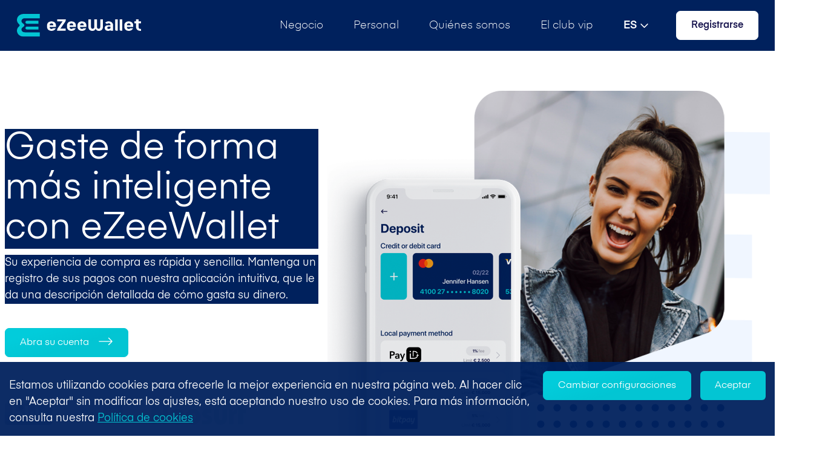

--- FILE ---
content_type: text/html; charset=utf-8
request_url: https://ezeewallet.com/es/personal
body_size: 1403
content:
<!DOCTYPE html>
<!--[if IE 8]>
<html class="no-js lt-ie9" lang="<haml_loud>I18n.locale</haml_loud>">
<![endif]-->
<!--[if gt IE 8]> ><! <![endif]-->
<html class='no-js' lang='es'>
<!-- <![endif] -->
<head>
<meta content='text/html; charset=UTF-8' http-equiv='Content-Type'>
<link rel="stylesheet" href="https://ezeewallet.com/packs/css/575-10ce2bdb.css" />
<link rel="stylesheet" href="https://ezeewallet.com/packs/css/86-26818ab2.css" />
<link rel="stylesheet" href="https://ezeewallet.com/packs/css/public-db63ed76.css" />
<script src="https://ezeewallet.com/packs/js/runtime-2b664a1f6d3ad6253948.js" defer="defer"></script>
<script src="https://ezeewallet.com/packs/js/111-11764e40bf05e27c0866.js" defer="defer"></script>
<script src="https://ezeewallet.com/packs/js/605-53e117f99a2d1c9e0403.js" defer="defer"></script>
<script src="https://ezeewallet.com/packs/js/application-d80c1f07ef7c920a190f.js" defer="defer"></script>
<script src="https://ezeewallet.com/packs/js/common-b4d3a8e5dc20ee3f854e.js" defer="defer"></script>
<script src="https://ezeewallet.com/packs/js/575-8dcac88ebd3e6263f1e0.js" defer="defer"></script>
<script src="https://ezeewallet.com/packs/js/86-67bf6269386c922202d4.js" defer="defer"></script>
<script src="https://ezeewallet.com/packs/js/public-afd6ae97e2f03326cea3.js" defer="defer"></script>
<script async src='//widget.trustpilot.com/bootstrap/v5/tp.widget.bootstrap.min.js' type='text/javascript'></script>
<meta charset='utf-8'>
<meta content='IE=edge,chrome=1' http-equiv='X-UA-Compatible'>
<meta content='width=320, initial-scale=1' name='viewport'>
<link rel="icon" type="image/x-icon" href="https://ezeewallet.com/packs/static/images/favicon.png" />
<title>Billetera Digital Personal | eZeeWallet</title>
<meta content='Tu dinero gastado a tu manera con eZeeWallet. Regístrese en minutos | Sin comisiones por transferencias de dinero a otros usuarios de la aplicación | Pagos instantáneos' name='description'>
<meta name="csrf-param" content="authenticity_token" />
<meta name="csrf-token" content="oIRJhJM5YVTrwUvr_Fgja2rOSPtulhoG7DMAaKcVbnUMtv4TmHeNUHpGVTMTAglot1djmGQlikLKT2u9JNRVSw" />


</head>
<body class='public home-page'>
<div id="PublicHeader-react-component-34a85c4a-ed71-42ef-a29f-89cb0b44bcac"></div>
<script type="application/json" class="js-react-on-rails-component" id="js-react-on-rails-component-PublicHeader-react-component-34a85c4a-ed71-42ef-a29f-89cb0b44bcac" data-component-name="PublicHeader" data-dom-id="PublicHeader-react-component-34a85c4a-ed71-42ef-a29f-89cb0b44bcac">{"languages":[{"id":1,"name_key":"config.language.english","code":"en","deleted":false},{"id":9,"name_key":"config.language.portuguese","code":"pt","deleted":false},{"id":12,"name_key":"config.language.french","code":"fr","deleted":false}],"current_language":{"id":6,"name_key":"config.language.spanish","code":"es","deleted":false},"user_signed_in":false,"shouldTriggerSessionStart":true,"user_type_param":"pages","current_user":null,"googleAnalyticsId":"G-ZRX10HM9F4"}</script>



<script type="application/json" id="js-react-on-rails-context">{"componentRegistryTimeout":5000,"railsEnv":"production","inMailer":false,"i18nLocale":"es","i18nDefaultLocale":"en","rorVersion":"16.1.1","rorPro":false,"href":"https://ezeewallet.com/es/personal","location":"/es/personal","scheme":"https","host":"ezeewallet.com","port":null,"pathname":"/es/personal","search":null,"httpAcceptLanguage":null,"serverSide":false}</script>
<div id="PersonalView-react-component-58e8faf0-9bed-4edb-8f95-2dae7a798f5e"></div>
<script type="application/json" class="js-react-on-rails-component" id="js-react-on-rails-component-PersonalView-react-component-58e8faf0-9bed-4edb-8f95-2dae7a798f5e" data-component-name="PersonalView" data-dom-id="PersonalView-react-component-58e8faf0-9bed-4edb-8f95-2dae7a798f5e">{}</script>

<div id="PublicFooter-react-component-7e1626b3-99ee-4ef8-9e4b-99f57d8058a4"></div>
<script type="application/json" class="js-react-on-rails-component" id="js-react-on-rails-component-PublicFooter-react-component-7e1626b3-99ee-4ef8-9e4b-99f57d8058a4" data-component-name="PublicFooter" data-dom-id="PublicFooter-react-component-7e1626b3-99ee-4ef8-9e4b-99f57d8058a4">{"is_public_pages":true,"current_year":2026}</script>


<div id="CookieConsent-react-component-8f6d9e8f-cf0d-4676-80ac-b87606bc955f"></div>
<script type="application/json" class="js-react-on-rails-component" id="js-react-on-rails-component-CookieConsent-react-component-8f6d9e8f-cf0d-4676-80ac-b87606bc955f" data-component-name="CookieConsent" data-dom-id="CookieConsent-react-component-8f6d9e8f-cf0d-4676-80ac-b87606bc955f">{}</script>
</body>
</html>


--- FILE ---
content_type: text/css
request_url: https://ezeewallet.com/packs/css/86-26818ab2.css
body_size: 5694
content:
.popover:has(li) .popover-body{font-size:1.6rem;line-height:2.4rem;padding:0}.popover:has(li) li:hover{background-color:var(--bs-primary-bg-subtle);cursor:pointer}.popover:has(li) li a{clear:both;color:var(--bs-black);display:block;font-weight:400;text-decoration:none;width:100%}.pagination{text-align:center}.pagination .pagination-list button{color:var(--bs-black);padding:0}.pagination .pagination-list .current,.pagination .pagination-list em{color:var(--bs-gray-500)}.pagination .pagination-list a,.pagination .pagination-list button,.pagination .pagination-list em,.pagination .pagination-list span{font-style:normal;margin:0 1rem}.pagination .pagination-list a:hover:not(.current),.pagination .pagination-list button:hover:not(.current),.pagination .pagination-list em:hover:not(.current),.pagination .pagination-list span:hover:not(.current){color:inherit}.pagination .pagination-list span:not(.current){color:var(--bs-black)}.pagination .pagination-list span:not(.current):hover{cursor:pointer;text-decoration:underline}.element-placeholder{background:var(--bs-gray-200);border-radius:7px;height:2.5rem}.element-placeholder-row{margin:2rem 0;opacity:0}.element-placeholder-row:first-child{animation:slide-top .6s .08333s forwards,pulse 2s .6s infinite}.element-placeholder-row:first-child *{animation:width .6s .08333s forwards}.element-placeholder-row:nth-child(2){animation:slide-top .6s .16667s forwards,pulse 2s .6s infinite}.element-placeholder-row:nth-child(2) *{animation:width .6s .16667s forwards}.element-placeholder-row:nth-child(3){animation:slide-top .6s .25s forwards,pulse 2s .6s infinite}.element-placeholder-row:nth-child(3) *{animation:width .6s .25s forwards}.element-placeholder-row:nth-child(4){animation:slide-top .6s .33333s forwards,pulse 2s .6s infinite}.element-placeholder-row:nth-child(4) *{animation:width .6s .33333s forwards}.element-placeholder-row:nth-child(5){animation:slide-top .6s .41667s forwards,pulse 2s .6s infinite}.element-placeholder-row:nth-child(5) *{animation:width .6s .41667s forwards}.element-placeholder-row:nth-child(6){animation:slide-top .6s .5s forwards,pulse 2s .6s infinite}.element-placeholder-row:nth-child(6) *{animation:width .6s .5s forwards}.element-placeholder-row:nth-child(7){animation:slide-top .6s .58333s forwards,pulse 2s .6s infinite}.element-placeholder-row:nth-child(7) *{animation:width .6s .58333s forwards}.element-placeholder-row:nth-child(8){animation:slide-top .6s .66667s forwards,pulse 2s .6s infinite}.element-placeholder-row:nth-child(8) *{animation:width .6s .66667s forwards}.element-placeholder-row:nth-child(9){animation:slide-top .6s .75s forwards,pulse 2s .6s infinite}.element-placeholder-row:nth-child(9) *{animation:width .6s .75s forwards}.element-placeholder-row:nth-child(10){animation:slide-top .6s .83333s forwards,pulse 2s .6s infinite}.element-placeholder-row:nth-child(10) *{animation:width .6s .83333s forwards}.element-placeholder-row:nth-child(11){animation:slide-top .6s .91667s forwards,pulse 2s .6s infinite}.element-placeholder-row:nth-child(11) *{animation:width .6s .91667s forwards}.element-placeholder-row:nth-child(12){animation:slide-top .6s 1s forwards,pulse 2s .6s infinite}.element-placeholder-row:nth-child(12) *{animation:width .6s 1s forwards}.element-placeholder-row:nth-child(13){animation:slide-top .6s 1.08333s forwards,pulse 2s .6s infinite}.element-placeholder-row:nth-child(13) *{animation:width .6s 1.08333s forwards}.element-placeholder-row:nth-child(14){animation:slide-top .6s 1.16667s forwards,pulse 2s .6s infinite}.element-placeholder-row:nth-child(14) *{animation:width .6s 1.16667s forwards}.element-placeholder-row:nth-child(15){animation:slide-top .6s 1.25s forwards,pulse 2s .6s infinite}.element-placeholder-row:nth-child(15) *{animation:width .6s 1.25s forwards}.element-placeholder-row:nth-child(16){animation:slide-top .6s 1.33333s forwards,pulse 2s .6s infinite}.element-placeholder-row:nth-child(16) *{animation:width .6s 1.33333s forwards}.element-placeholder-row:nth-child(17){animation:slide-top .6s 1.41667s forwards,pulse 2s .6s infinite}.element-placeholder-row:nth-child(17) *{animation:width .6s 1.41667s forwards}.element-placeholder-row:nth-child(18){animation:slide-top .6s 1.5s forwards,pulse 2s .6s infinite}.element-placeholder-row:nth-child(18) *{animation:width .6s 1.5s forwards}.element-placeholder-row:nth-child(19){animation:slide-top .6s 1.58333s forwards,pulse 2s .6s infinite}.element-placeholder-row:nth-child(19) *{animation:width .6s 1.58333s forwards}.element-placeholder-row:nth-child(20){animation:slide-top .6s 1.66667s forwards,pulse 2s .6s infinite}.element-placeholder-row:nth-child(20) *{animation:width .6s 1.66667s forwards}.element-placeholder-row:nth-child(21){animation:slide-top .6s 1.75s forwards,pulse 2s .6s infinite}.element-placeholder-row:nth-child(21) *{animation:width .6s 1.75s forwards}.element-placeholder-row:nth-child(22){animation:slide-top .6s 1.83333s forwards,pulse 2s .6s infinite}.element-placeholder-row:nth-child(22) *{animation:width .6s 1.83333s forwards}.element-placeholder-row:nth-child(23){animation:slide-top .6s 1.91667s forwards,pulse 2s .6s infinite}.element-placeholder-row:nth-child(23) *{animation:width .6s 1.91667s forwards}.element-placeholder-row:nth-child(24){animation:slide-top .6s 2s forwards,pulse 2s .6s infinite}.element-placeholder-row:nth-child(24) *{animation:width .6s 2s forwards}.element-placeholder-row:nth-child(25){animation:slide-top .6s 2.08333s forwards,pulse 2s .6s infinite}.element-placeholder-row:nth-child(25) *{animation:width .6s 2.08333s forwards}.element-placeholder-row:nth-child(26){animation:slide-top .6s 2.16667s forwards,pulse 2s .6s infinite}.element-placeholder-row:nth-child(26) *{animation:width .6s 2.16667s forwards}.element-placeholder-row:nth-child(27){animation:slide-top .6s 2.25s forwards,pulse 2s .6s infinite}.element-placeholder-row:nth-child(27) *{animation:width .6s 2.25s forwards}.element-placeholder-row:nth-child(28){animation:slide-top .6s 2.33333s forwards,pulse 2s .6s infinite}.element-placeholder-row:nth-child(28) *{animation:width .6s 2.33333s forwards}.element-placeholder-row:nth-child(29){animation:slide-top .6s 2.41667s forwards,pulse 2s .6s infinite}.element-placeholder-row:nth-child(29) *{animation:width .6s 2.41667s forwards}.element-placeholder-row:nth-child(30){animation:slide-top .6s 2.5s forwards,pulse 2s .6s infinite}.element-placeholder-row:nth-child(30) *{animation:width .6s 2.5s forwards}.element-placeholder-row:nth-child(31){animation:slide-top .6s 2.58333s forwards,pulse 2s .6s infinite}.element-placeholder-row:nth-child(31) *{animation:width .6s 2.58333s forwards}.element-placeholder-row:nth-child(32){animation:slide-top .6s 2.66667s forwards,pulse 2s .6s infinite}.element-placeholder-row:nth-child(32) *{animation:width .6s 2.66667s forwards}.element-placeholder-row:nth-child(33){animation:slide-top .6s 2.75s forwards,pulse 2s .6s infinite}.element-placeholder-row:nth-child(33) *{animation:width .6s 2.75s forwards}.element-placeholder-row:nth-child(34){animation:slide-top .6s 2.83333s forwards,pulse 2s .6s infinite}.element-placeholder-row:nth-child(34) *{animation:width .6s 2.83333s forwards}.element-placeholder-row:nth-child(35){animation:slide-top .6s 2.91667s forwards,pulse 2s .6s infinite}.element-placeholder-row:nth-child(35) *{animation:width .6s 2.91667s forwards}.element-placeholder-row:nth-child(36){animation:slide-top .6s 3s forwards,pulse 2s .6s infinite}.element-placeholder-row:nth-child(36) *{animation:width .6s 3s forwards}.element-placeholder-row:nth-child(37){animation:slide-top .6s 3.08333s forwards,pulse 2s .6s infinite}.element-placeholder-row:nth-child(37) *{animation:width .6s 3.08333s forwards}.element-placeholder-row:nth-child(38){animation:slide-top .6s 3.16667s forwards,pulse 2s .6s infinite}.element-placeholder-row:nth-child(38) *{animation:width .6s 3.16667s forwards}.element-placeholder-row:nth-child(39){animation:slide-top .6s 3.25s forwards,pulse 2s .6s infinite}.element-placeholder-row:nth-child(39) *{animation:width .6s 3.25s forwards}.element-placeholder-row:nth-child(40){animation:slide-top .6s 3.33333s forwards,pulse 2s .6s infinite}.element-placeholder-row:nth-child(40) *{animation:width .6s 3.33333s forwards}.element-placeholder-row:nth-child(41){animation:slide-top .6s 3.41667s forwards,pulse 2s .6s infinite}.element-placeholder-row:nth-child(41) *{animation:width .6s 3.41667s forwards}.element-placeholder-row:nth-child(42){animation:slide-top .6s 3.5s forwards,pulse 2s .6s infinite}.element-placeholder-row:nth-child(42) *{animation:width .6s 3.5s forwards}.element-placeholder-row:nth-child(43){animation:slide-top .6s 3.58333s forwards,pulse 2s .6s infinite}.element-placeholder-row:nth-child(43) *{animation:width .6s 3.58333s forwards}.element-placeholder-row:nth-child(44){animation:slide-top .6s 3.66667s forwards,pulse 2s .6s infinite}.element-placeholder-row:nth-child(44) *{animation:width .6s 3.66667s forwards}.element-placeholder-row:nth-child(45){animation:slide-top .6s 3.75s forwards,pulse 2s .6s infinite}.element-placeholder-row:nth-child(45) *{animation:width .6s 3.75s forwards}.element-placeholder-row:nth-child(46){animation:slide-top .6s 3.83333s forwards,pulse 2s .6s infinite}.element-placeholder-row:nth-child(46) *{animation:width .6s 3.83333s forwards}.element-placeholder-row:nth-child(47){animation:slide-top .6s 3.91667s forwards,pulse 2s .6s infinite}.element-placeholder-row:nth-child(47) *{animation:width .6s 3.91667s forwards}.element-placeholder-row:nth-child(48){animation:slide-top .6s 4s forwards,pulse 2s .6s infinite}.element-placeholder-row:nth-child(48) *{animation:width .6s 4s forwards}.element-placeholder-row:nth-child(49){animation:slide-top .6s 4.08333s forwards,pulse 2s .6s infinite}.element-placeholder-row:nth-child(49) *{animation:width .6s 4.08333s forwards}.element-placeholder-button,.element-placeholder-title{border:none!important;height:5rem}.element-placeholder-card{height:100%}.element-placeholder-button[data-size=sm]{height:4rem}.element-placeholder-text{height:2.4rem}.element-placeholder-th{padding-right:14%!important}.element-placeholder-th *{max-height:1.4rem}.element-placeholder-td{padding-right:8%!important}.element-placeholder-circle,.element-placeholder-square{height:6.4rem!important;width:6.4rem!important}.element-placeholder-circle.xs,.element-placeholder-square.xs{height:1.6rem!important;width:1.6rem!important}.element-placeholder-circle.sm,.element-placeholder-square.sm{height:3.2rem!important;width:3.2rem!important}.element-placeholder-circle.md,.element-placeholder-square.md{height:5.3333333333rem!important;width:5.3333333333rem!important}.element-placeholder-circle{border-radius:100%}.element-placeholder-line{height:.7rem}.element-placeholder-page .element-placeholder{background:var(--bs-gray-200);height:15rem}.element-placeholder.clear-both{clear:both}.element-placeholder h1,.element-placeholder p{margin:0}.card-table-placeholder{margin:2.1rem 0 2.2rem}@keyframes pulse{0%{opacity:.6}50%{opacity:1}to{opacity:.6}}@keyframes slide-top{0%{opacity:0;position:relative;transform:translateY(20px);width:70%}to{opacity:.6;position:relative;transform:translateY(0);width:100%}}@keyframes width{0%{width:70%}to{width:100%}}.placeholder-hoc-filter-pagination-csv p{margin-bottom:0}.card-header .placeholder-hoc-filter-pagination-csv p{min-width:32rem}.filter-wrapper .input-group-text{color:var(--bs-gray)}.filter-wrapper .form-control-sm,.filter-wrapper .form-select-sm,.filter-wrapper .multiselect-container,.filter-wrapper .searchBox{border-left-color:var(--bs-white);border-right-color:var(--bs-white);font-family:var(--font-family-sans-serif-bold)}.filter-wrapper .form-control-sm::placeholder,.filter-wrapper .form-select-sm::placeholder,.filter-wrapper .multiselect-container::placeholder,.filter-wrapper .searchBox::placeholder{color:var(--bs-black)!important;opacity:1}.filter-wrapper .form-control-sm:focus::placeholder,.filter-wrapper .form-select-sm:focus::placeholder,.filter-wrapper .multiselect-container:focus::placeholder,.filter-wrapper .searchBox:focus::placeholder{color:var(--bs-gray-500)!important;opacity:1}.filter-wrapper .form-control-sm.field-datepicker,.filter-wrapper .form-select-sm.field-datepicker,.filter-wrapper .multiselect-container.field-datepicker,.filter-wrapper .searchBox.field-datepicker{max-width:11rem}.filter-wrapper .form-control-sm.field-select,.filter-wrapper .form-select-sm.field-select,.filter-wrapper .multiselect-container.field-select,.filter-wrapper .searchBox.field-select{max-width:14rem}.filter-wrapper .form-control-sm.field-input.form-control,.filter-wrapper .form-select-sm.field-input.form-control,.filter-wrapper .multiselect-container.field-input.form-control,.filter-wrapper .searchBox.field-input.form-control{flex:0 0 auto!important;min-width:50px;transition:all .2s ease 0s;width:0}.filter-wrapper .multiselect-container{height:3.8rem;padding-bottom:0;padding-top:0}.filter-wrapper .input-group:has(.input-group-append) .custom-checkbox,.filter-wrapper .input-group:has(.input-group-append) .form-control-sm,.filter-wrapper .input-group:has(.input-group-append) .form-select-sm,.filter-wrapper .input-group:has(.input-group-append) .multiselect-container{border-right-color:var(--bs-white)}.filter-wrapper .flex-gap{gap:.5rem}.filter-wrapper .react-datepicker-wrapper{width:auto}.filter-wrapper .field-datepicker,.filter-wrapper .multiselect-container{border-radius:0}.filter-wrapper .date-range-picker-btn{font-size:1.4rem;padding:.375rem .75rem}.filter-wrapper .loading-over-form-group{background:hsla(0,0%,100%,.7);height:100%;z-index:100}.filter-wrapper .delimiter{line-height:1rem;overflow:hidden}.filter-wrapper .text-active,.filter-wrapper .text-approved,.filter-wrapper .text-submitted,.filter-wrapper .text-succcess,.filter-wrapper .text-verified{color:var(--success)}.filter-wrapper .text-documents_verification_requested,.filter-wrapper .text-initiated,.filter-wrapper .text-kyc_approved,.filter-wrapper .text-pending,.filter-wrapper .text-pending_external_approval,.filter-wrapper .text-pending_verification,.filter-wrapper .text-processing,.filter-wrapper .text-under_review{color:var(--warning)}.filter-wrapper .text-closed,.filter-wrapper .text-declined,.filter-wrapper .text-failed,.filter-wrapper .text-kyc_rejected,.filter-wrapper .text-locked,.filter-wrapper .text-manually_declined,.filter-wrapper .text-payments_suspended,.filter-wrapper .text-payouts_suspended,.filter-wrapper .text-suspended,.filter-wrapper .text-unverified{color:var(--bs-danger)}.filter-wrapper .text-vip_bronze{color:var(--bronze)}.filter-wrapper .text-vip_silver{color:var(--silver)}.filter-wrapper .text-vip_gold{color:var(--gold)}.filter-wrapper label.custom-control-label:before{display:block;height:1.7rem;left:-.7rem;top:.9rem;width:1.7rem}.filter-wrapper .custom-checkbox{background:var(--bs-white);border-bottom:1px solid var(--bs-gray-400);border-top:1px solid var(--bs-gray-400);width:1.7rem!important}.filter-wrapper .custom-checkbox .custom-control-input{height:1.8rem;left:50%;top:50%;transform:translate3d(-50%,-50%,0);width:1.8rem}.filter-wrapper .custom-checkbox .custom-control-input:checked~.custom-control-label:before{font-size:13px}.filter-wrapper .custom-checkbox .custom-control-input:checked~.custom-control-label:before,.filter-wrapper .custom-radio .custom-control-input:checked~.custom-control-label:before{line-height:16px!important}.fa-wrapper:has(svg[role=button]){padding:.7rem}.fa-wrapper:has(svg[role=button]):hover{background:var(--bs-lighter-gray);cursor:pointer}.react-tel-input .form-control{border-color:var(--bs-border-color);font-size:medium;height:calc(2.4em + .75rem + 2px);width:100%}.react-tel-input .form-control:focus{border-color:var(--bs-primary)!important}.react-tel-input .form-control+.flag-dropdown{background-color:#e9ecef;border-color:var(--bs-border-color);border-radius:5px 0 0 5px}.react-tel-input .form-control+.flag-dropdown .selected-flag{border-radius:5px 0 0 5px}.react-tel-input .form-control+.flag-dropdown .country-list{margin-top:2px}div.react-datepicker-popper{z-index:111}.custom-from-date .react-datepicker-popper,.custom-from-date .react-datepicker__triangle{left:13rem!important}div.react-datepicker{white-space:nowrap}div.react-datepicker__header{padding:1.6rem 0}div.react-datepicker__day{border-radius:.5rem!important}div.react-datepicker .react-datepicker__navigation-icon{top:1.1rem}div.react-datepicker__day-name{font-family:var(--font-family-sans-serif-bold)}div.react-datepicker .react-datepicker__month-container{display:inline-block;float:none}div.react-datepicker .react-datepicker__month-text{padding:1.5rem;width:7.5rem}div.react-datepicker .react-datepicker__month-text--keyboard-selected{background-color:var(--bs-primary)}div.react-datepicker .react-datepicker__month-text--keyboard-selected:hover,div.react-datepicker .react-datepicker__month-text:hover{background-color:var(--bs-danger-400);color:var(--white)}div.react-datepicker-year-header{padding-bottom:1rem}div.react-datepicker-wrapper{display:block}.label-radio{text-indent:30px}.label-radio:after{text-indent:0}input[type=checkbox].field-checkbox,input[type=radio].field-radio{height:auto;left:0;margin-top:1px;padding:8px;position:absolute;top:0;width:auto}.form-group{margin-bottom:2rem}.custom-checkbox,.custom-radio{display:block;min-height:2.4rem;padding-left:2.8rem;position:relative;print-color-adjust:exact;z-index:1}.custom-checkbox .custom-control-label,.custom-radio .custom-control-label{margin-bottom:0;position:relative;vertical-align:top}.custom-checkbox .custom-control-label:before,.custom-radio .custom-control-label:before{background-color:#fff;border:1px solid #dbdce4;border-radius:.25rem;content:"";display:block;height:2.3rem;left:-2.8rem;pointer-events:none;position:absolute;top:.05rem;transition:background-color .15s ease-in-out,border-color .15s ease-in-out,box-shadow .15s ease-in-out;width:2.3rem}.custom-checkbox .custom-control-label:after,.custom-radio .custom-control-label:after{content:none;position:relative}.custom-checkbox .custom-control-label.required:after,.custom-radio .custom-control-label.required:after{background-image:none!important;color:var(--bs-red);content:"*";display:inline;left:revert;margin-left:1px;position:relative;right:auto;top:auto}.custom-checkbox .custom-control-input,.custom-radio .custom-control-input{height:2.35rem;left:0;opacity:0;position:absolute;width:2.3rem;z-index:-1}.custom-checkbox .custom-control-input:checked~.custom-control-label:before,.custom-radio .custom-control-input:checked~.custom-control-label:before{border-color:var(--bs-primary);line-height:21px!important;text-align:center}.custom-checkbox .custom-control-input:checked.form-error~.custom-control-label,.custom-radio .custom-control-input:checked.form-error~.custom-control-label{color:var(--bs-red)}.custom-checkbox .custom-control-input:checked.form-error~.custom-control-label:before,.custom-radio .custom-control-input:checked.form-error~.custom-control-label:before{border-color:var(--bs-red)}.custom-checkbox .custom-control-input:checked[disabled]~.custom-control-label:before,.custom-radio .custom-control-input:checked[disabled]~.custom-control-label:before{background:var(--bs-gray-300);border-color:var(--bs-gray-300)}.custom-checkbox p,.custom-radio p{display:none!important}.custom-checkbox .custom-control-input:checked~.custom-control-label:before{background-color:var(--bs-primary);background-image:url("data:image/svg+xml;charset=utf-8,%3Csvg xmlns='http://www.w3.org/2000/svg' viewBox='0 0 448 512'%3E%3C!--!Font Awesome Pro 6.7.2 by @fontawesome - https://fontawesome.com License - https://fontawesome.com/license (Commercial License) Copyright 2025 Fonticons, Inc.--%3E%3Cpath fill='%23fff' d='M441 103c9.4 9.4 9.4 24.6 0 33.9L177 401c-9.4 9.4-24.6 9.4-33.9 0L7 265c-9.4-9.4-9.4-24.6 0-33.9s24.6-9.4 33.9 0l119 119L407 103c9.4-9.4 24.6-9.4 33.9 0z'/%3E%3C/svg%3E");background-position:50%;background-repeat:no-repeat;background-size:75%;content:""}.custom-checkbox .custom-control-input.form-error~.custom-control-label{color:var(--bs-danger)}.custom-checkbox .custom-control-input.form-error~.custom-control-label:before{border-color:var(--bs-danger)}.custom-checkbox .custom-control-label:after{content:none;position:relative}.custom-checkbox .custom-control-label.required:after{background-image:none!important;color:var(--bs-danger);content:"*";display:inline;left:revert;margin-left:1px;position:relative;right:auto;top:auto}.custom-checkbox p{display:none!important}.multiselect-container{height:auto!important}.multiselect-container:has(.searchBox:focus){border-color:var(--bs-primary)}.multiselect-container.disable_ms{opacity:.7}.multiselect-container ::placeholder{color:var(--bs-secondary)!important}.multiselect-container :-ms-input-placeholder{color:var(--bs-secondary)!important}.multiselect-container ::-ms-input-placeholder{color:var(--bs-secondary)!important}.multiselect-container :-moz-placeholder,.multiselect-container ::-moz-placeholder{color:var(--bs-secondary)!important}.multiselect-container ::-webkit-input-placeholder{color:var(--bs-secondary)!important}.multiselect-container .search-wrapper{border:revert;line-height:2.36;padding:revert}.multiselect-container .search-wrapper .searchBox{height:100%;margin-top:revert}.multiselect-container .search-wrapper .chip{background:var(--bs-primary);margin-bottom:.4rem}.multiselect-container .search-wrapper .chip:has(.disabled){opacity:.5;pointer-events:none}.multiselect-container .search-wrapper .chip:has(.disabled) img{display:none}.multiselect-container .icon_down_dir{color:#00215c;font-size:1.5rem;right:-.5rem;text-align:center}.multiselect-container .icon_down_dir:before{content:""}.multiselect-container .optionListContainer{margin-left:-.75rem;z-index:11}.multiselect-container .optionListContainer li{padding:.5rem 1rem}.multiselect-container .optionListContainer .highlight,.multiselect-container .optionListContainer li:hover{background:var(--bs-primary)}.file-upload-wrapper{background-color:var(--bs-primary-bg-subtle);background-image:url("data:image/svg+xml;charset=utf-8,%3Csvg xmlns='http://www.w3.org/2000/svg'%3E%3Crect width='100%25' height='100%25' fill='none' rx='6' ry='6' stroke='%238E91A3' stroke-width='2' stroke-dasharray='4, 9' stroke-linecap='square'/%3E%3C/svg%3E");border-radius:1rem;min-height:25.5rem;padding:3.4rem;position:relative;text-align:center;transition:all .7s;width:100%}.file-upload-wrapper:before{display:none}.file-upload-wrapper .cloud-upload-icon-wrapper{background:#e3f7ff;border-radius:100%;display:inline-block;font-size:60px;height:120px;line-height:70px;margin:1rem 0 2.4rem;padding:19px 12px;position:relative;transition:all .7s;width:120px;z-index:3}.file-upload-wrapper .cloud-upload-icon-wrapper .fa-cloud-arrow-up{color:var(--bs-primary);font-size:48px;vertical-align:middle}.file-upload-wrapper .file-upload-label{color:var(--bs-primary);display:inline;font-family:inherit;font-size:inherit;font-weight:inherit;line-height:inherit;position:static}.file-upload-wrapper .file-upload-label:hover{cursor:pointer;text-decoration:underline}.file-upload-wrapper .file-upload-label p.form-error{display:none!important}.file-upload-wrapper .file-upload-field{height:0;opacity:0;outline:none;overflow:hidden;position:absolute}.file-upload-wrapper.drag-enter:before{background:rgb(var(--bs-primary-rgb),.2);border-radius:10px;content:"";display:block;height:100%;left:0;position:absolute;top:0;width:100%;z-index:1}.file-upload-wrapper.drag-enter .fa-cloud-arrow-up{animation-duration:1.5s;animation-iteration-count:infinite;animation-name:bounce;animation-timing-function:cubic-bezier(.28,.84,.42,1)}.file-upload-wrapper.drag-enter .file-upload-field{display:block;height:100%;left:0;opacity:0;position:absolute;top:0;width:100%;z-index:3}.file-upload-wrapper.drag-enter .file-upload-text{display:block;left:0;position:absolute;text-align:center;width:100%;z-index:2}.file-upload-wrapper.drag-enter .file-browse-link{font-size:0;line-height:0}.file-upload-wrapper p{color:var(--bs-secondary);font-family:var(--font-family-sans-serif-bold);font-size:1.8rem;margin:0}.file-upload-wrapper h2{background:#fff;border:1px solid var(--bs-gray-300);border-radius:7px;display:inline-block;font-size:16px;margin-top:5px;padding:2rem 7rem 3rem;position:relative;text-align:left}.file-upload-wrapper h2 .file-upload-icon{color:var(--success);font-size:2.4rem;left:2.4rem;position:absolute;vertical-align:middle}.file-upload-wrapper h2 .fa-times{color:#7b878d}.file-upload-wrapper h2 span{color:var(--bs-secondary);font-family:var(--font-family-sans-serif-bold);font-size:1.6rem;max-width:27vw;position:relative;word-break:break-all}.file-upload-wrapper h2 small{bottom:-18px;color:#a5aab4;display:block;font-family:var(--font-family-sans-serif-regular);font-size:14px;left:0;position:absolute;white-space:nowrap}.file-upload-wrapper h2 .clear{position:absolute;right:2.4rem}.file-upload-wrapper h2 .clear:hover{cursor:pointer}.file-upload-wrapper.form-error:not(.drag-enter){background:rgb(var(--bs-danger-rgb,.1));background-image:url("data:image/svg+xml;charset=utf-8,%3Csvg xmlns='http://www.w3.org/2000/svg'%3E%3Crect width='100%25' height='100%25' fill='none' rx='6' ry='6' stroke='%23DE006AFF' stroke-width='2' stroke-dasharray='4, 9' stroke-linecap='square'/%3E%3C/svg%3E")}.file-upload-wrapper.form-error:not(.drag-enter) .fa-cloud-arrow-up{color:var(--bs-danger)}.file-upload-wrapper.form-error:not(.drag-enter) .cloud-upload-icon-wrapper{background:hsla(0,0%,100%,.8)}.card-file-upload .card-text{margin-bottom:3rem}@keyframes rubber-band{0%{transform:scaleX(1)}30%{transform:scale3d(1.01,.995,1)}40%{transform:scale3d(.995,1.005,1)}50%{transform:scale3d(1.005,.995,1)}to{transform:scaleX(1)}}@keyframes bounce{0%{transform:scale(1) translateY(0)}10%{transform:scale(1.05,.95) translateY(0)}30%{transform:scale(.95,1.05) translateY(-20px)}50%{transform:scale(1.01,.99) translateY(0)}57%{transform:scale(1) translateY(-10px)}64%{transform:scale(1) translateY(0)}to{transform:scale(1) translateY(0)}}.tox.tox-tinymce-aux{z-index:20000}.tox.tox-tinymce{border:1px solid var(--bs-gray-500);border-radius:.6rem}.tox :not(svg,rect){border-color:var(--bs-gray-500)!important}.tox .tox-menubar+.tox-toolbar-overlord .tox-toolbar__primary{background:#fff;border-bottom:1px solid var(--bs-gray-500)}.tox.focus{border-color:var(--bs-primary)}.form-group-tiny-mice{z-index:0}.custom-control.custom-radio .custom-control-input{z-index:1}.custom-control.custom-radio .custom-control-input:checked~.custom-control-label:before{background-color:var(--bs-white)}.custom-control.custom-radio .custom-control-input:checked~.custom-control-label:after{background-image:url("data:image/svg+xml;charset=utf-8,%3Csvg xmlns='http://www.w3.org/2000/svg' width='12' height='12' viewBox='-4 -4 8 8'%3E%3Ccircle r='3' fill='%2303c5d3'/%3E%3C/svg%3E");background-size:83%}.steps:has(.animation){overflow:hidden}.animation{animation-duration:.7s;animation-iteration-count:1;animation-name:transition;animation-timing-function:cubic-bezier(.28,.84,.42,1);opacity:1;transform:translateX(0)}.animation--direction-left{animation-name:transition-left}.animation--direction-none{animation-name:transition-none}@keyframes transition{0%{opacity:0;transform:translateX(3rem)}to{opacity:1;transform:translateX(0)}}@keyframes transition-left{0%{opacity:0;transform:translateX(-3rem)}to{opacity:1;transform:translateX(0)}}@keyframes transition-none{0%{opacity:0}to{opacity:1}}.progress-indicator{font-size:1.8rem;margin:2rem 0}.progress-indicator:after{background:var(--bs-gray-500);content:"";display:block;height:1px;position:absolute;top:50%;width:100%}.progress-indicator-step{background:var(--bs-lighter);border:1px solid var(--bs-gray-500);border-radius:50%;color:var(--bs-gray);height:3.2rem;line-height:3.2rem;text-align:center;width:3.2rem;z-index:1}.progress-indicator-step.completed,.progress-indicator-step.in-progress{background:var(--bs-primary-bg-subtle);color:var(--bs-primary)}.footer-list li{margin:1.5rem 0;padding-left:1.6rem;position:relative}.footer-list li:before{background:#757a97;content:"";display:block;height:.7rem;margin-left:-1.5rem;position:absolute;top:.9rem;width:.7rem}.footer-list li:hover:before{animation:spin .7s}.footer-list li a{color:var(--bs-secondary);font-family:var(--font-family-sans-serif);font-size:1.6rem}.footer-list li a:hover{color:inherit;text-decoration:underline}.public-footer{bottom:0;width:100%}@keyframes spin{0%{transform:rotate(0deg)}to{transform:rotate(180deg)}}svg:not(:root){overflow:visible}.loading-text{animation:color-transition 2s infinite alternate}.loading-text:after{animation:dotty 2s step-end infinite;content:"";display:inline-block;position:absolute}.loading-over{left:50%;position:absolute;top:50%;transform:translate(-50%,-50%)}.loading-with-fog{align-items:center;background:hsla(0,0%,100%,.13);border-radius:6px;display:flex;height:100%;justify-content:center;width:100%}.btn-primary .loading-with-fog{background:rgb(var(--bs-primary-rgb),.2)}.btn-default .loading-with-fog{background:hsla(0,0%,100%,.9)}.btn-light .loading-with-fog{background:var(--bs-gray-500)}.loading-with-fog.bg-primary{background:rgb(var(--bs-primary-rgb,.1))!important}.loading-over-form-group{bottom:0;height:4.8rem;left:0;position:absolute}.loading i{font-size:2rem}.loader{animation:rotate 4s infinite}.circle{stroke-dasharray:37;stroke-dashoffset:93}.circle.primary{animation:dash-primary 4s infinite alternate}.circle.default,.circle.light{animation:dash-default 4s infinite alternate}.form-group:has(.loading-over-form-group){position:relative}@keyframes dotty{0%{content:" "}25%{content:" ."}50%{content:" .."}75%{content:" ..."}to{content:" "}}@keyframes rotate{0%{transform:rotate(0)}50%{transform:rotate(3turn)}60%{transform:rotate(3turn)}to{transform:rotate(2turn)}}@keyframes dash-default{0%{stroke-dashoffset:37;stroke:var(--bs-primary)}60%{stroke:var(--bs-secondary);stroke-dashoffset:0}to{stroke-dashoffset:37;stroke:var(--bs-primary)}}@keyframes dash-primary{0%{stroke-dashoffset:37;stroke:#fff}60%{stroke:#fff;stroke-dashoffset:0}to{stroke-dashoffset:37;stroke:#fff}}header .navbar-top-on-scrolling{--bs-bg-opacity:0.9;animation:animation-navbar-on-scrolling-in .2s;background-color:rgb(var(--bs-secondary-rgb),var(--bs-bg-opacity))!important;box-shadow:0 2px 16px var(--bs-secondary);padding:1.1rem}header .navbar-top-on-back-top{animation:animation-navbar-on-scrolling-out .2s}header .navbar-top.bg-light{--bs-bg-opacity:0.9;background-color:rgb(var(--bs-lighter-rgb),var(--bs-bg-opacity))!important;box-shadow:0 0 0 var(--bs-gray-400)!important}header .navbar-top.bg-light.navbar-top-on-scrolling{box-shadow:0 2px 16px var(--bs-gray)!important}header .navbar-top .navbar-brand{flex-grow:1}header .navbar-top img{width:20.5rem}header .navbar-top .navbar-toggler{border:none;margin:.5rem 0;position:relative;z-index:2}@media(max-width:767.98px){header .navbar-top .collapse,header .navbar-top .collapsing{height:100%;left:0;position:fixed;top:0;width:100%;z-index:1}header .navbar-top .navbar-nav{--bs-bg-opacity:0.5;background-color:rgb(var(--bs-secondary-rgb),var(--bs-bg-opacity));height:100%;padding-top:10%}header .navbar-top .navbar-nav .nav-link:not(.btn){color:var(--bs-white)}}header .navbar-top .navbar-nav>*{margin-left:4rem}@media(max-width:767.98px){header .navbar-top .navbar-nav>*{margin-bottom:1.5rem;margin-left:revert}}header .navbar-top a{font-family:var(--font-family-sans-serif-light)}header .navbar-top a:hover:not(.btn,.dropdown-item,.dropdown-toggle){text-decoration:underline}header .navbar-top a.btn{font-family:var(--font-family-sans-serif-semibold)}@keyframes animation-navbar-on-scrolling-in{0%{--bs-bg-opacity:1;background-color:rgb(var(--bs-secondary-rgb),var(--bs-bg-opacity))!important;box-shadow:0 0 0 var(--bs-secondary);padding:var(--bs-navbar-padding-y) 1rem}to{--bs-bg-opacity:0.9;background-color:rgb(var(--bs-secondary-rgb),var(--bs-bg-opacity))!important;box-shadow:0 2px 16px var(--bs-secondary);padding:1.1rem 1rem}}@keyframes animation-navbar-on-scrolling-out{0%{--bs-bg-opacity:0.9;background-color:rgb(var(--bs-secondary-rgb),var(--bs-bg-opacity))!important;box-shadow:0 2px 16px var(--bs-secondary);padding:1.1rem}to{--bs-bg-opacity:1;background-color:rgb(var(--bs-secondary-rgb),var(--bs-bg-opacity))!important;box-shadow:0 0 0 var(--bs-secondary);padding:var(--bs-navbar-padding-y)}}.sign-in>.message{min-width:58rem;min-width:100%}.sign-in .card{margin:0 auto;max-width:58rem}.code-inputs input{max-width:7rem}

--- FILE ---
content_type: image/svg+xml
request_url: https://ezeewallet.com/packs/static/images/logos/ezeewallet/ezeewallet-logo-white.svg
body_size: 1724
content:
<?xml version="1.0" encoding="utf-8"?>
<!-- Generator: Adobe Illustrator 24.0.3, SVG Export Plug-In . SVG Version: 6.00 Build 0)  -->
<svg version="1.1" id="Layer_1" xmlns="http://www.w3.org/2000/svg" xmlns:xlink="http://www.w3.org/1999/xlink" x="0px" y="0px"
	 viewBox="0 0 1024 187.2" style="enable-background:new 0 0 1024 187.2;" xml:space="preserve">
<style type="text/css">
	.st0{fill:#FFFFFF;}
	.st1{fill:#03C5D3;}
</style>
<path class="st0" d="M676,139.8c-13.7,0-23.8-6.7-26.7-18.6c-2.7,11.9-12.9,18.6-26.5,18.6c-22.5,0-33.6-14.8-33.6-34.9v-60h21.9
	v61.3c0,9.7,3.4,16.2,13.6,16.2c9.7,0,13.6-6.5,13.8-16.2V44.9h21.8v61.3c0,9.7,4,16.2,13.8,16.2c10.2,0,13.6-6.5,13.6-16.2V44.9
	h21.9v60C709.6,125,698.5,139.8,676,139.8"/>
<path class="st0" d="M395.8,68.6c4.9-6.9,7.5-15.2,7.5-23.7h-70.6v16.7h43.6l-37.7,53c-4.9,6.9-7.5,15.2-7.5,23.7h70.6v-16.7h-43.6
	L395.8,68.6z"/>
<path class="st0" d="M1003.9,77.8v24c0,1.9,0,3.8,0,5.7c0,3.8,0.6,7.1,2,9.6l0.1,0.3c0.5,0.8,1,1.6,1.7,2.2c0.4,0.4,0.8,0.8,1.3,1.1
	c0.2,0.2,0.5,0.3,0.8,0.5l0.1,0.1l0.3,0.2c2.7,1.6,5.9,2.1,9,2.1c1.6,0,3.2-0.2,4.8-0.5v16.5c-1.6,0.2-3.2,0.2-4.8,0.2
	c-17.3,0-30.7-8.6-35.1-22.3l-0.1-0.2c-0.7-2.6-1.1-5.3-1.3-8.2c0-0.5-0.1-1.1-0.1-1.6v-0.1c0-0.6,0-1.2,0-1.8c0-6.4,0-27.8,0-27.8
	h-13.2V61.6h13.2V44.9h21.3v16.6h20.1v16.3H1003.9z"/>
<path class="st0" d="M434.3,93.6c0-12.7,7.9-15.8,15.2-15.8c7.5,0,15.4,3.1,15.4,15.8H434.3z M477.1,71.6c-0.4-0.4-0.8-0.8-1.3-1.2
	c-2-1.8-4.3-3.3-6.8-4.6c-1.2-0.6-2.4-1.1-3.7-1.6c-0.4-0.1-0.8-0.3-1.2-0.4c-4.4-1.5-9.3-2.3-14.6-2.3c-1.4,0-2.8,0.1-4.1,0.2
	c-0.8,0.1-1.5,0.2-2.3,0.2c-3,0.4-5.8,1-8.4,2l0,0c-1,0.3-1.9,0.7-2.9,1.1c-0.9,0.4-1.8,0.9-2.7,1.3c-2.6,1.4-5,3.1-7,5.1
	c-5.8,5.6-9.2,13.4-9.2,22.7v6.5v6.5c0,0.3,0.1,0.5,0.1,0.8c0.1,2.7,0.4,5.3,1,7.7v0.2c3.9,14.7,17.7,23.9,35.7,23.9
	c14.8,0,26.8-6.3,32.7-16.8v-0.1c0.9-1.6,1.6-3.2,2.2-4.9h-22.3c-1.8,2.6-4.4,4.2-7.2,4.9c-1.7,0.5-3.6,0.6-5.4,0.6
	c-3.1,0-6.4-0.5-9-2.1l-0.3-0.2c-2.2-1.2-3.7-3.2-4.7-5.6c-0.2-0.6-0.5-1.3-0.6-1.9c-0.1-0.4-0.2-0.9-0.3-1.4
	c-0.3-1.3-0.4-2.9-0.4-4.5v-0.4h52v-0.2v-6.5v-6.5C486.3,85,482.9,77.3,477.1,71.6"/>
<path class="st0" d="M772.2,114.1c-0.1,1-0.4,1.9-0.9,2.7c-2,3.3-7.2,6.9-15.3,6.9c-5.6,0-10.5-3.2-10.5-9.1c0-5.9,4.5-9.6,12.4-9.6
	h14.3v4.8C772.3,111.2,772.4,112.6,772.2,114.1 M793.2,93c0-1.2-0.1-2.3-0.2-3.5c-0.1-0.8-0.2-1.6-0.3-2.4c-0.1-0.4-0.2-0.8-0.2-1.2
	c0-0.4-0.2-0.8-0.2-1.1v-0.2c-3.8-14.4-17.3-23.5-35-23.5c-9.4,0-17.6,2.5-23.8,7.1c-2,1.5-3.8,3.2-5.4,5.1l16.1,10.3
	c1.8-3.3,4.6-5.1,7.8-5.9c0.4-0.1,0.9-0.2,1.3-0.3c1.3-0.2,2.6-0.3,4-0.3c1.5,0,3.1,0.1,4.6,0.5c0.4,0.1,0.7,0.2,1.1,0.3
	c1.1,0.3,2.1,0.8,3.1,1.4l0.3,0.2l0.1,0.1c0.2,0.1,0.4,0.3,0.6,0.4c1.4,0.9,2.4,2.1,3.1,3.5c0.2,0.3,0.3,0.5,0.4,0.8
	c0.1,0.3,0.2,0.5,0.3,0.8c0.2,0.6,0.5,1.2,0.6,1.9c0.1,0.4,0.2,0.9,0.3,1.3c0.1,0.3,0.1,0.7,0.2,1v0.1c0.1,0.7,0.2,1.3,0.2,2.1
	c0,0.4,0,0.8,0,1.2v0.4h-19.7c-15.2,0-28,6.6-28,22.9c0,15.4,13.4,23.8,27.1,23.8c7.5,0,15.5-2.2,20.6-7.7v6.3h21V94.3
	C793.3,93.8,793.3,93.4,793.2,93"/>
<path class="st0" d="M269.8,93.6c0-12.7,7.9-15.8,15.2-15.8c7.5,0,15.4,3.1,15.4,15.8H269.8z M312.6,71.6c-0.4-0.4-0.8-0.8-1.3-1.2
	c-2-1.8-4.3-3.3-6.8-4.6c-1.2-0.6-2.4-1.1-3.7-1.6c-0.4-0.1-0.8-0.3-1.2-0.4c-4.4-1.5-9.3-2.3-14.6-2.3c-1.4,0-2.8,0.1-4.1,0.2
	c-0.8,0.1-1.5,0.2-2.3,0.2c-3,0.4-5.8,1-8.4,2l0,0c-1,0.3-1.9,0.7-2.9,1.1c-0.9,0.4-1.8,0.9-2.7,1.3c-2.6,1.4-5,3.1-7,5.1
	c-5.8,5.6-9.2,13.4-9.2,22.7v6.5v6.5c0,0.3,0.1,0.5,0.1,0.8c0.1,2.7,0.4,5.3,1,7.7v0.2c3.9,14.7,17.7,23.9,35.7,23.9
	c14.8,0,26.8-6.3,32.7-16.8v-0.1c0.2-0.4,0.5-0.9,0.7-1.3c0.6-1.2,1.1-2.4,1.5-3.6h-22.3c-1.8,2.6-4.4,4.2-7.2,4.9
	c-1.7,0.5-3.6,0.6-5.4,0.6c-3.1,0-6.4-0.5-9-2.1l-0.3-0.2c-2.2-1.2-3.7-3.2-4.7-5.6c-0.2-0.6-0.5-1.3-0.7-1.9
	c-0.1-0.4-0.2-0.9-0.3-1.4c-0.3-1.3-0.4-2.9-0.4-4.5v-0.4h52v-0.2v-6.5v-6.5C321.8,85,318.4,77.3,312.6,71.6"/>
<path class="st0" d="M521.1,93.6c0-12.7,7.9-15.8,15.2-15.8c7.5,0,15.4,3.1,15.4,15.8H521.1z M563.9,71.6c-0.4-0.4-0.8-0.8-1.3-1.2
	c-2-1.8-4.3-3.3-6.8-4.6c-1.2-0.6-2.4-1.1-3.7-1.6c-0.4-0.1-0.8-0.3-1.2-0.4c-4.4-1.5-9.3-2.3-14.6-2.3c-1.4,0-2.8,0.1-4.1,0.2
	c-0.8,0.1-1.5,0.2-2.3,0.2c-3,0.4-5.8,1-8.4,2l0,0c-1,0.3-1.9,0.7-2.9,1.1c-0.9,0.4-1.8,0.9-2.7,1.3c-2.6,1.4-4.9,3.1-7,5.1
	c-5.8,5.6-9.2,13.4-9.2,22.7v6.5v6.5c0,0.3,0.1,0.5,0.1,0.8c0.1,2.7,0.4,5.3,1,7.7v0.2c3.9,14.7,17.7,23.9,35.7,23.9
	c14.8,0,26.8-6.3,32.7-16.8v-0.1c0.9-1.6,1.6-3.2,2.2-4.9H549c-1.8,2.6-4.4,4.2-7.2,4.9c-1.7,0.5-3.6,0.6-5.4,0.6
	c-3.1,0-6.4-0.5-9-2.1l-0.3-0.2c-2.2-1.2-3.7-3.2-4.7-5.6c-0.2-0.6-0.5-1.3-0.7-1.9c-0.1-0.4-0.2-0.9-0.3-1.4
	c-0.3-1.3-0.4-2.9-0.4-4.5v-0.4h52v-0.2v-6.5v-6.5C573.1,85,569.7,77.3,563.9,71.6"/>
<path class="st0" d="M907.6,93.6c0-12.7,7.9-15.8,15.2-15.8c7.5,0,15.4,3.1,15.4,15.8H907.6z M950.4,71.6c-0.4-0.4-0.8-0.8-1.3-1.2
	c-2-1.8-4.3-3.3-6.8-4.6c-1.2-0.6-2.4-1.1-3.7-1.6c-0.4-0.1-0.8-0.3-1.2-0.4c-4.4-1.5-9.3-2.3-14.6-2.3c-1.4,0-2.8,0.1-4.1,0.2
	c-0.8,0.1-1.5,0.2-2.3,0.2c-3,0.4-5.8,1-8.4,2l0,0c-1,0.3-1.9,0.7-2.9,1.1c-0.9,0.4-1.8,0.9-2.7,1.3c-2.6,1.4-5,3.1-7,5.1
	c-5.8,5.6-9.2,13.4-9.2,22.7v6.5v6.5c0,0.3,0.1,0.5,0.1,0.8c0.1,2.7,0.4,5.3,1,7.7v0.2c3.9,14.7,17.7,23.9,35.7,23.9
	c14.8,0,26.8-6.3,32.7-16.8v-0.1c0.9-1.6,1.6-3.2,2.2-4.9h-22.3c-1.8,2.6-4.4,4.2-7.2,4.9c-1.7,0.5-3.6,0.6-5.4,0.6
	c-3.1,0-6.4-0.5-9-2.1l-0.3-0.2c-2.2-1.2-3.7-3.2-4.7-5.6c-0.2-0.6-0.5-1.3-0.6-1.9c-0.1-0.4-0.2-0.9-0.3-1.4
	c-0.3-1.3-0.4-2.9-0.4-4.5v-0.4h52v-0.2v-6.5v-6.5C959.6,85,956.2,77.3,950.4,71.6"/>
<path class="st0" d="M819.8,138.3H832V44.9h-21.3v84.4C810.7,134.3,814.7,138.3,819.8,138.3"/>
<path class="st0" d="M856.8,138.3H869V44.9h-21.3v84.4C847.7,134.3,851.8,138.3,856.8,138.3"/>
<path class="st1" d="M70.1,116.1c0,6.6,5.3,11.9,11.9,11.9h95v-23.7H82C75.4,104.2,70.1,109.5,70.1,116.1"/>
<path class="st1" d="M176.9,56.7h-95C75.3,56.7,70,62,70,68.6s5.3,11.9,11.9,11.9h95V56.7z"/>
<path class="st1" d="M39.8,48.5c-1.7,3.1-2.5,6.6-2.5,10.1c-0.1,9,5.5,15.8,12.9,20.4C55.7,82.6,61,86.8,61,93.6s-5.3,11-10.8,14.6
	c-7.3,4.6-12.9,11.4-12.9,20.4c0,3.5,0.8,7,2.5,10.1c5.3,10,16.4,12.9,26.9,12.9h122v35.6H64.8c-1.7,0-3.4,0-5.2,0
	C45,187.3,29.7,184,18,174.8c-6.7-5.2-11.9-12.1-14.8-20.2c-6.8-18.3-2.7-36.2,11.4-49.5c1.4-1.4,2.9-2.7,4.2-4.2
	c1.4-1.6,2.7-3.4,3.3-5.5c0.2-0.6,0.3-1,0.3-1.8s-0.1-1.2-0.3-1.8c-0.6-2.1-1.9-3.9-3.3-5.5c-1.3-1.5-2.8-2.8-4.2-4.2
	C0.5,68.8-3.6,50.8,3.2,32.6c3-8,8.1-15,14.9-20.2C29.8,3.3,45.1-0.1,59.7,0c1.7,0,3.4,0,5.2,0h123.9v35.6h-122
	C56.2,35.6,45.1,38.5,39.8,48.5"/>
</svg>


--- FILE ---
content_type: text/javascript
request_url: https://ezeewallet.com/packs/js/605-53e117f99a2d1c9e0403.js
body_size: 22214
content:
/*! For license information please see 605-53e117f99a2d1c9e0403.js.LICENSE.txt */
"use strict";(self.webpackChunk=self.webpackChunk||[]).push([[605],{1625:function(t,e,n){var i=n(79504);t.exports=i({}.isPrototypeOf)},4055:function(t,e,n){var i=n(44576),s=n(20034),r=i.document,o=s(r)&&s(r.createElement);t.exports=function(t){return o?r.createElement(t):{}}},4495:function(t,e,n){var i=n(39519),s=n(79039),r=n(44576).String;t.exports=!!Object.getOwnPropertySymbols&&!s(function(){var t=Symbol("symbol detection");return!r(t)||!(Object(t)instanceof Symbol)||!Symbol.sham&&i&&i<41})},6980:function(t){t.exports=function(t,e){return{enumerable:!(1&t),configurable:!(2&t),writable:!(4&t),value:e}}},7040:function(t,e,n){var i=n(4495);t.exports=i&&!Symbol.sham&&"symbol"==typeof Symbol.iterator},10350:function(t,e,n){var i=n(43724),s=n(39297),r=Function.prototype,o=i&&Object.getOwnPropertyDescriptor,a=s(r,"name"),l=a&&"something"===function(){}.name,c=a&&(!i||i&&o(r,"name").configurable);t.exports={EXISTS:a,PROPER:l,CONFIGURABLE:c}},10757:function(t,e,n){var i=n(97751),s=n(94901),r=n(1625),o=n(7040),a=Object;t.exports=o?function(t){return"symbol"==typeof t}:function(t){var e=i("Symbol");return s(e)&&r(e.prototype,a(t))}},16193:function(t,e,n){var i=n(84215);t.exports="NODE"===i},16823:function(t){var e=String;t.exports=function(t){try{return e(t)}catch(n){return"Object"}}},18014:function(t,e,n){var i=n(91291),s=Math.min;t.exports=function(t){var e=i(t);return e>0?s(e,9007199254740991):0}},18745:function(t,e,n){var i=n(40616),s=Function.prototype,r=s.apply,o=s.call;t.exports="object"==typeof Reflect&&Reflect.apply||(i?o.bind(r):function(){return o.apply(r,arguments)})},19617:function(t,e,n){var i=n(25397),s=n(35610),r=n(26198),o=function(t){return function(e,n,o){var a=i(e),l=r(a);if(0===l)return!t&&-1;var c,u=s(o,l);if(t&&n!==n){for(;l>u;)if((c=a[u++])!==c)return!0}else for(;l>u;u++)if((t||u in a)&&a[u]===n)return t||u||0;return!t&&-1}};t.exports={includes:o(!0),indexOf:o(!1)}},20034:function(t,e,n){var i=n(94901);t.exports=function(t){return"object"==typeof t?null!==t:i(t)}},20397:function(t,e,n){var i=n(97751);t.exports=i("document","documentElement")},22195:function(t,e,n){var i=n(79504),s=i({}.toString),r=i("".slice);t.exports=function(t){return r(s(t),8,-1)}},22812:function(t){var e=TypeError;t.exports=function(t,n){if(t<n)throw new e("Not enough arguments");return t}},24913:function(t,e,n){var i=n(43724),s=n(35917),r=n(48686),o=n(28551),a=n(56969),l=TypeError,c=Object.defineProperty,u=Object.getOwnPropertyDescriptor,h="enumerable",f="configurable",d="writable";e.f=i?r?function(t,e,n){if(o(t),e=a(e),o(n),"function"===typeof t&&"prototype"===e&&"value"in n&&d in n&&!n[d]){var i=u(t,e);i&&i[d]&&(t[e]=n.value,n={configurable:f in n?n[f]:i[f],enumerable:h in n?n[h]:i[h],writable:!1})}return c(t,e,n)}:c:function(t,e,n){if(o(t),e=a(e),o(n),s)try{return c(t,e,n)}catch(i){}if("get"in n||"set"in n)throw new l("Accessors not supported");return"value"in n&&(t[e]=n.value),t}},25397:function(t,e,n){var i=n(47055),s=n(67750);t.exports=function(t){return i(s(t))}},25745:function(t,e,n){var i=n(77629);t.exports=function(t,e){return i[t]||(i[t]=e||{})}},26198:function(t,e,n){var i=n(18014);t.exports=function(t){return i(t.length)}},27476:function(t,e,n){var i=n(22195),s=n(79504);t.exports=function(t){if("Function"===i(t))return s(t)}},28551:function(t,e,n){var i=n(20034),s=String,r=TypeError;t.exports=function(t){if(i(t))return t;throw new r(s(t)+" is not an object")}},29309:function(t,e,n){var i=n(46518),s=n(44576),r=n(59225).set,o=n(79472),a=s.setImmediate?o(r,!1):r;i({global:!0,bind:!0,enumerable:!0,forced:s.setImmediate!==a},{setImmediate:a})},30421:function(t){t.exports={}},33392:function(t,e,n){var i=n(79504),s=0,r=Math.random(),o=i(1.1.toString);t.exports=function(t){return"Symbol("+(void 0===t?"":t)+")_"+o(++s+r,36)}},33706:function(t,e,n){var i=n(79504),s=n(94901),r=n(77629),o=i(Function.toString);s(r.inspectSource)||(r.inspectSource=function(t){return o(t)}),t.exports=r.inspectSource},33717:function(t,e){e.f=Object.getOwnPropertySymbols},35031:function(t,e,n){var i=n(97751),s=n(79504),r=n(38480),o=n(33717),a=n(28551),l=s([].concat);t.exports=i("Reflect","ownKeys")||function(t){var e=r.f(a(t)),n=o.f;return n?l(e,n(t)):e}},35610:function(t,e,n){var i=n(91291),s=Math.max,r=Math.min;t.exports=function(t,e){var n=i(t);return n<0?s(n+e,0):r(n,e)}},35917:function(t,e,n){var i=n(43724),s=n(79039),r=n(4055);t.exports=!i&&!s(function(){return 7!==Object.defineProperty(r("div"),"a",{get:function(){return 7}}).a})},36840:function(t,e,n){var i=n(94901),s=n(24913),r=n(50283),o=n(39433);t.exports=function(t,e,n,a){a||(a={});var l=a.enumerable,c=void 0!==a.name?a.name:e;if(i(n)&&r(n,c,a),a.global)l?t[e]=n:o(e,n);else{try{a.unsafe?t[e]&&(l=!0):delete t[e]}catch(u){}l?t[e]=n:s.f(t,e,{value:n,enumerable:!1,configurable:!a.nonConfigurable,writable:!a.nonWritable})}return t}},38480:function(t,e,n){var i=n(61828),s=n(88727).concat("length","prototype");e.f=Object.getOwnPropertyNames||function(t){return i(t,s)}},39297:function(t,e,n){var i=n(79504),s=n(48981),r=i({}.hasOwnProperty);t.exports=Object.hasOwn||function(t,e){return r(s(t),e)}},39433:function(t,e,n){var i=n(44576),s=Object.defineProperty;t.exports=function(t,e){try{s(i,t,{value:e,configurable:!0,writable:!0})}catch(n){i[t]=e}return e}},39519:function(t,e,n){var i,s,r=n(44576),o=n(82839),a=r.process,l=r.Deno,c=a&&a.versions||l&&l.version,u=c&&c.v8;u&&(s=(i=u.split("."))[0]>0&&i[0]<4?1:+(i[0]+i[1])),!s&&o&&(!(i=o.match(/Edge\/(\d+)/))||i[1]>=74)&&(i=o.match(/Chrome\/(\d+)/))&&(s=+i[1]),t.exports=s},40616:function(t,e,n){var i=n(79039);t.exports=!i(function(){var t=function(){}.bind();return"function"!=typeof t||t.hasOwnProperty("prototype")})},43724:function(t,e,n){var i=n(79039);t.exports=!i(function(){return 7!==Object.defineProperty({},1,{get:function(){return 7}})[1]})},44576:function(t,e,n){var i=function(t){return t&&t.Math===Math&&t};t.exports=i("object"==typeof globalThis&&globalThis)||i("object"==typeof window&&window)||i("object"==typeof self&&self)||i("object"==typeof n.g&&n.g)||i("object"==typeof this&&this)||function(){return this}()||Function("return this")()},46134:function(t,e,n){var i={};n.r(i),n.d(i,{afterMain:function(){return s.EP},afterRead:function(){return s.v5},afterWrite:function(){return s.SE},applyStyles:function(){return a},arrow:function(){return l.A},auto:function(){return s.qZ},basePlacements:function(){return s.OM},beforeMain:function(){return s.LG},beforeRead:function(){return s.ci},beforeWrite:function(){return s.pA},bottom:function(){return s.sQ},clippingParents:function(){return s.WY},computeStyles:function(){return c.A},createPopper:function(){return v},createPopperBase:function(){return m.n4},createPopperLite:function(){return w},detectOverflow:function(){return _.A},end:function(){return s._N},eventListeners:function(){return u.A},flip:function(){return h.A},hide:function(){return f.A},left:function(){return s.kb},main:function(){return s.iW},modifierPhases:function(){return s.GM},offset:function(){return d.A},placements:function(){return s.DD},popper:function(){return s.xf},popperGenerator:function(){return m.UD},popperOffsets:function(){return p.A},preventOverflow:function(){return g.A},read:function(){return s.LF},reference:function(){return s.ir},right:function(){return s.pG},start:function(){return s.ni},top:function(){return s.Mn},variationPlacements:function(){return s.Ol},viewport:function(){return s.R9},write:function(){return s.M9}});var s=n(14278),r=n(67604),o=n(5581);var a={name:"applyStyles",enabled:!0,phase:"write",fn:function(t){var e=t.state;Object.keys(e.elements).forEach(function(t){var n=e.styles[t]||{},i=e.attributes[t]||{},s=e.elements[t];(0,o.sb)(s)&&(0,r.A)(s)&&(Object.assign(s.style,n),Object.keys(i).forEach(function(t){var e=i[t];!1===e?s.removeAttribute(t):s.setAttribute(t,!0===e?"":e)}))})},effect:function(t){var e=t.state,n={popper:{position:e.options.strategy,left:"0",top:"0",margin:"0"},arrow:{position:"absolute"},reference:{}};return Object.assign(e.elements.popper.style,n.popper),e.styles=n,e.elements.arrow&&Object.assign(e.elements.arrow.style,n.arrow),function(){Object.keys(e.elements).forEach(function(t){var i=e.elements[t],s=e.attributes[t]||{},a=Object.keys(e.styles.hasOwnProperty(t)?e.styles[t]:n[t]).reduce(function(t,e){return t[e]="",t},{});(0,o.sb)(i)&&(0,r.A)(i)&&(Object.assign(i.style,a),Object.keys(s).forEach(function(t){i.removeAttribute(t)}))})}},requires:["computeStyles"]},l=n(78256),c=n(1262),u=n(59068),h=n(80644),f=n(89081),d=n(18490),p=n(85059),g=n(10192),m=n(90711),_=n(46397),b=[u.A,p.A,c.A,a,d.A,h.A,g.A,l.A,f.A],v=(0,m.UD)({defaultModifiers:b}),y=[u.A,p.A,c.A,a],w=(0,m.UD)({defaultModifiers:y});const A=new Map,E={set(t,e,n){A.has(t)||A.set(t,new Map);const i=A.get(t);i.has(e)||0===i.size?i.set(e,n):console.error(`Bootstrap doesn't allow more than one instance per element. Bound instance: ${Array.from(i.keys())[0]}.`)},get(t,e){return A.has(t)&&A.get(t).get(e)||null},remove(t,e){if(!A.has(t))return;const n=A.get(t);n.delete(e),0===n.size&&A.delete(t)}},C="transitionend",T=t=>(t&&window.CSS&&window.CSS.escape&&(t=t.replace(/#([^\s"#']+)/g,(t,e)=>`#${CSS.escape(e)}`)),t),O=t=>null===t||void 0===t?`${t}`:Object.prototype.toString.call(t).match(/\s([a-z]+)/i)[1].toLowerCase(),S=t=>{t.dispatchEvent(new Event(C))},k=t=>!(!t||"object"!==typeof t)&&("undefined"!==typeof t.jquery&&(t=t[0]),"undefined"!==typeof t.nodeType),x=t=>k(t)?t.jquery?t[0]:t:"string"===typeof t&&t.length>0?document.querySelector(T(t)):null,L=t=>{if(!k(t)||0===t.getClientRects().length)return!1;const e="visible"===getComputedStyle(t).getPropertyValue("visibility"),n=t.closest("details:not([open])");if(!n)return e;if(n!==t){const e=t.closest("summary");if(e&&e.parentNode!==n)return!1;if(null===e)return!1}return e},I=t=>!t||t.nodeType!==Node.ELEMENT_NODE||(!!t.classList.contains("disabled")||("undefined"!==typeof t.disabled?t.disabled:t.hasAttribute("disabled")&&"false"!==t.getAttribute("disabled"))),$=t=>{if(!document.documentElement.attachShadow)return null;if("function"===typeof t.getRootNode){const e=t.getRootNode();return e instanceof ShadowRoot?e:null}return t instanceof ShadowRoot?t:t.parentNode?$(t.parentNode):null},D=()=>{},N=t=>{t.offsetHeight},P=()=>window.jQuery&&!document.body.hasAttribute("data-bs-no-jquery")?window.jQuery:null,j=[],M=()=>"rtl"===document.documentElement.dir,F=t=>{var e;e=()=>{const e=P();if(e){const n=t.NAME,i=e.fn[n];e.fn[n]=t.jQueryInterface,e.fn[n].Constructor=t,e.fn[n].noConflict=()=>(e.fn[n]=i,t.jQueryInterface)}},"loading"===document.readyState?(j.length||document.addEventListener("DOMContentLoaded",()=>{for(const t of j)t()}),j.push(e)):e()},z=(t,e=[],n=t)=>"function"===typeof t?t.call(...e):n,H=(t,e,n=!0)=>{if(!n)return void z(t);const i=(t=>{if(!t)return 0;let{transitionDuration:e,transitionDelay:n}=window.getComputedStyle(t);const i=Number.parseFloat(e),s=Number.parseFloat(n);return i||s?(e=e.split(",")[0],n=n.split(",")[0],1e3*(Number.parseFloat(e)+Number.parseFloat(n))):0})(e)+5;let s=!1;const r=({target:n})=>{n===e&&(s=!0,e.removeEventListener(C,r),z(t))};e.addEventListener(C,r),setTimeout(()=>{s||S(e)},i)},R=(t,e,n,i)=>{const s=t.length;let r=t.indexOf(e);return-1===r?!n&&i?t[s-1]:t[0]:(r+=n?1:-1,i&&(r=(r+s)%s),t[Math.max(0,Math.min(r,s-1))])},B=/[^.]*(?=\..*)\.|.*/,W=/\..*/,q=/::\d+$/,U={};let K=1;const V={mouseenter:"mouseover",mouseleave:"mouseout"},Q=new Set(["click","dblclick","mouseup","mousedown","contextmenu","mousewheel","DOMMouseScroll","mouseover","mouseout","mousemove","selectstart","selectend","keydown","keypress","keyup","orientationchange","touchstart","touchmove","touchend","touchcancel","pointerdown","pointermove","pointerup","pointerleave","pointercancel","gesturestart","gesturechange","gestureend","focus","blur","change","reset","select","submit","focusin","focusout","load","unload","beforeunload","resize","move","DOMContentLoaded","readystatechange","error","abort","scroll"]);function Y(t,e){return e&&`${e}::${K++}`||t.uidEvent||K++}function X(t){const e=Y(t);return t.uidEvent=e,U[e]=U[e]||{},U[e]}function G(t,e,n=null){return Object.values(t).find(t=>t.callable===e&&t.delegationSelector===n)}function J(t,e,n){const i="string"===typeof e,s=i?n:e||n;let r=nt(t);return Q.has(r)||(r=t),[i,s,r]}function Z(t,e,n,i,s){if("string"!==typeof e||!t)return;let[r,o,a]=J(e,n,i);if(e in V){const t=t=>function(e){if(!e.relatedTarget||e.relatedTarget!==e.delegateTarget&&!e.delegateTarget.contains(e.relatedTarget))return t.call(this,e)};o=t(o)}const l=X(t),c=l[a]||(l[a]={}),u=G(c,o,r?n:null);if(u)return void(u.oneOff=u.oneOff&&s);const h=Y(o,e.replace(B,"")),f=r?function(t,e,n){return function i(s){const r=t.querySelectorAll(e);for(let{target:o}=s;o&&o!==this;o=o.parentNode)for(const a of r)if(a===o)return st(s,{delegateTarget:o}),i.oneOff&&it.off(t,s.type,e,n),n.apply(o,[s])}}(t,n,o):function(t,e){return function n(i){return st(i,{delegateTarget:t}),n.oneOff&&it.off(t,i.type,e),e.apply(t,[i])}}(t,o);f.delegationSelector=r?n:null,f.callable=o,f.oneOff=s,f.uidEvent=h,c[h]=f,t.addEventListener(a,f,r)}function tt(t,e,n,i,s){const r=G(e[n],i,s);r&&(t.removeEventListener(n,r,Boolean(s)),delete e[n][r.uidEvent])}function et(t,e,n,i){const s=e[n]||{};for(const[r,o]of Object.entries(s))r.includes(i)&&tt(t,e,n,o.callable,o.delegationSelector)}function nt(t){return t=t.replace(W,""),V[t]||t}const it={on(t,e,n,i){Z(t,e,n,i,!1)},one(t,e,n,i){Z(t,e,n,i,!0)},off(t,e,n,i){if("string"!==typeof e||!t)return;const[s,r,o]=J(e,n,i),a=o!==e,l=X(t),c=l[o]||{},u=e.startsWith(".");if("undefined"===typeof r){if(u)for(const n of Object.keys(l))et(t,l,n,e.slice(1));for(const[n,i]of Object.entries(c)){const s=n.replace(q,"");a&&!e.includes(s)||tt(t,l,o,i.callable,i.delegationSelector)}}else{if(!Object.keys(c).length)return;tt(t,l,o,r,s?n:null)}},trigger(t,e,n){if("string"!==typeof e||!t)return null;const i=P();let s=null,r=!0,o=!0,a=!1;e!==nt(e)&&i&&(s=i.Event(e,n),i(t).trigger(s),r=!s.isPropagationStopped(),o=!s.isImmediatePropagationStopped(),a=s.isDefaultPrevented());const l=st(new Event(e,{bubbles:r,cancelable:!0}),n);return a&&l.preventDefault(),o&&t.dispatchEvent(l),l.defaultPrevented&&s&&s.preventDefault(),l}};function st(t,e={}){for(const[i,s]of Object.entries(e))try{t[i]=s}catch(n){Object.defineProperty(t,i,{configurable:!0,get(){return s}})}return t}function rt(t){if("true"===t)return!0;if("false"===t)return!1;if(t===Number(t).toString())return Number(t);if(""===t||"null"===t)return null;if("string"!==typeof t)return t;try{return JSON.parse(decodeURIComponent(t))}catch(e){return t}}function ot(t){return t.replace(/[A-Z]/g,t=>`-${t.toLowerCase()}`)}const at={setDataAttribute(t,e,n){t.setAttribute(`data-bs-${ot(e)}`,n)},removeDataAttribute(t,e){t.removeAttribute(`data-bs-${ot(e)}`)},getDataAttributes(t){if(!t)return{};const e={},n=Object.keys(t.dataset).filter(t=>t.startsWith("bs")&&!t.startsWith("bsConfig"));for(const i of n){let n=i.replace(/^bs/,"");n=n.charAt(0).toLowerCase()+n.slice(1),e[n]=rt(t.dataset[i])}return e},getDataAttribute(t,e){return rt(t.getAttribute(`data-bs-${ot(e)}`))}};class lt{static get Default(){return{}}static get DefaultType(){return{}}static get NAME(){throw new Error('You have to implement the static method "NAME", for each component!')}_getConfig(t){return t=this._mergeConfigObj(t),t=this._configAfterMerge(t),this._typeCheckConfig(t),t}_configAfterMerge(t){return t}_mergeConfigObj(t,e){const n=k(e)?at.getDataAttribute(e,"config"):{};return{...this.constructor.Default,..."object"===typeof n?n:{},...k(e)?at.getDataAttributes(e):{},..."object"===typeof t?t:{}}}_typeCheckConfig(t,e=this.constructor.DefaultType){for(const[n,i]of Object.entries(e)){const e=t[n],s=k(e)?"element":O(e);if(!new RegExp(i).test(s))throw new TypeError(`${this.constructor.NAME.toUpperCase()}: Option "${n}" provided type "${s}" but expected type "${i}".`)}}}class ct extends lt{constructor(t,e){super(),(t=x(t))&&(this._element=t,this._config=this._getConfig(e),E.set(this._element,this.constructor.DATA_KEY,this))}dispose(){E.remove(this._element,this.constructor.DATA_KEY),it.off(this._element,this.constructor.EVENT_KEY);for(const t of Object.getOwnPropertyNames(this))this[t]=null}_queueCallback(t,e,n=!0){H(t,e,n)}_getConfig(t){return t=this._mergeConfigObj(t,this._element),t=this._configAfterMerge(t),this._typeCheckConfig(t),t}static getInstance(t){return E.get(x(t),this.DATA_KEY)}static getOrCreateInstance(t,e={}){return this.getInstance(t)||new this(t,"object"===typeof e?e:null)}static get VERSION(){return"5.3.8"}static get DATA_KEY(){return`bs.${this.NAME}`}static get EVENT_KEY(){return`.${this.DATA_KEY}`}static eventName(t){return`${t}${this.EVENT_KEY}`}}const ut=t=>{let e=t.getAttribute("data-bs-target");if(!e||"#"===e){let n=t.getAttribute("href");if(!n||!n.includes("#")&&!n.startsWith("."))return null;n.includes("#")&&!n.startsWith("#")&&(n=`#${n.split("#")[1]}`),e=n&&"#"!==n?n.trim():null}return e?e.split(",").map(t=>T(t)).join(","):null},ht={find(t,e=document.documentElement){return[].concat(...Element.prototype.querySelectorAll.call(e,t))},findOne(t,e=document.documentElement){return Element.prototype.querySelector.call(e,t)},children(t,e){return[].concat(...t.children).filter(t=>t.matches(e))},parents(t,e){const n=[];let i=t.parentNode.closest(e);for(;i;)n.push(i),i=i.parentNode.closest(e);return n},prev(t,e){let n=t.previousElementSibling;for(;n;){if(n.matches(e))return[n];n=n.previousElementSibling}return[]},next(t,e){let n=t.nextElementSibling;for(;n;){if(n.matches(e))return[n];n=n.nextElementSibling}return[]},focusableChildren(t){const e=["a","button","input","textarea","select","details","[tabindex]",'[contenteditable="true"]'].map(t=>`${t}:not([tabindex^="-"])`).join(",");return this.find(e,t).filter(t=>!I(t)&&L(t))},getSelectorFromElement(t){const e=ut(t);return e&&ht.findOne(e)?e:null},getElementFromSelector(t){const e=ut(t);return e?ht.findOne(e):null},getMultipleElementsFromSelector(t){const e=ut(t);return e?ht.find(e):[]}},ft=(t,e="hide")=>{const n=`click.dismiss${t.EVENT_KEY}`,i=t.NAME;it.on(document,n,`[data-bs-dismiss="${i}"]`,function(n){if(["A","AREA"].includes(this.tagName)&&n.preventDefault(),I(this))return;const s=ht.getElementFromSelector(this)||this.closest(`.${i}`);t.getOrCreateInstance(s)[e]()})},dt=".bs.alert",pt=`close${dt}`,gt=`closed${dt}`;class mt extends ct{static get NAME(){return"alert"}close(){if(it.trigger(this._element,pt).defaultPrevented)return;this._element.classList.remove("show");const t=this._element.classList.contains("fade");this._queueCallback(()=>this._destroyElement(),this._element,t)}_destroyElement(){this._element.remove(),it.trigger(this._element,gt),this.dispose()}static jQueryInterface(t){return this.each(function(){const e=mt.getOrCreateInstance(this);if("string"===typeof t){if(void 0===e[t]||t.startsWith("_")||"constructor"===t)throw new TypeError(`No method named "${t}"`);e[t](this)}})}}ft(mt,"close"),F(mt);const _t='[data-bs-toggle="button"]';class bt extends ct{static get NAME(){return"button"}toggle(){this._element.setAttribute("aria-pressed",this._element.classList.toggle("active"))}static jQueryInterface(t){return this.each(function(){const e=bt.getOrCreateInstance(this);"toggle"===t&&e[t]()})}}it.on(document,"click.bs.button.data-api",_t,t=>{t.preventDefault();const e=t.target.closest(_t);bt.getOrCreateInstance(e).toggle()}),F(bt);const vt=".bs.swipe",yt=`touchstart${vt}`,wt=`touchmove${vt}`,At=`touchend${vt}`,Et=`pointerdown${vt}`,Ct=`pointerup${vt}`,Tt={endCallback:null,leftCallback:null,rightCallback:null},Ot={endCallback:"(function|null)",leftCallback:"(function|null)",rightCallback:"(function|null)"};class St extends lt{constructor(t,e){super(),this._element=t,t&&St.isSupported()&&(this._config=this._getConfig(e),this._deltaX=0,this._supportPointerEvents=Boolean(window.PointerEvent),this._initEvents())}static get Default(){return Tt}static get DefaultType(){return Ot}static get NAME(){return"swipe"}dispose(){it.off(this._element,vt)}_start(t){this._supportPointerEvents?this._eventIsPointerPenTouch(t)&&(this._deltaX=t.clientX):this._deltaX=t.touches[0].clientX}_end(t){this._eventIsPointerPenTouch(t)&&(this._deltaX=t.clientX-this._deltaX),this._handleSwipe(),z(this._config.endCallback)}_move(t){this._deltaX=t.touches&&t.touches.length>1?0:t.touches[0].clientX-this._deltaX}_handleSwipe(){const t=Math.abs(this._deltaX);if(t<=40)return;const e=t/this._deltaX;this._deltaX=0,e&&z(e>0?this._config.rightCallback:this._config.leftCallback)}_initEvents(){this._supportPointerEvents?(it.on(this._element,Et,t=>this._start(t)),it.on(this._element,Ct,t=>this._end(t)),this._element.classList.add("pointer-event")):(it.on(this._element,yt,t=>this._start(t)),it.on(this._element,wt,t=>this._move(t)),it.on(this._element,At,t=>this._end(t)))}_eventIsPointerPenTouch(t){return this._supportPointerEvents&&("pen"===t.pointerType||"touch"===t.pointerType)}static isSupported(){return"ontouchstart"in document.documentElement||navigator.maxTouchPoints>0}}const kt=".bs.carousel",xt=".data-api",Lt="ArrowLeft",It="ArrowRight",$t="next",Dt="prev",Nt="left",Pt="right",jt=`slide${kt}`,Mt=`slid${kt}`,Ft=`keydown${kt}`,zt=`mouseenter${kt}`,Ht=`mouseleave${kt}`,Rt=`dragstart${kt}`,Bt=`load${kt}${xt}`,Wt=`click${kt}${xt}`,qt="carousel",Ut="active",Kt=".active",Vt=".carousel-item",Qt=Kt+Vt,Yt={[Lt]:Pt,[It]:Nt},Xt={interval:5e3,keyboard:!0,pause:"hover",ride:!1,touch:!0,wrap:!0},Gt={interval:"(number|boolean)",keyboard:"boolean",pause:"(string|boolean)",ride:"(boolean|string)",touch:"boolean",wrap:"boolean"};class Jt extends ct{constructor(t,e){super(t,e),this._interval=null,this._activeElement=null,this._isSliding=!1,this.touchTimeout=null,this._swipeHelper=null,this._indicatorsElement=ht.findOne(".carousel-indicators",this._element),this._addEventListeners(),this._config.ride===qt&&this.cycle()}static get Default(){return Xt}static get DefaultType(){return Gt}static get NAME(){return"carousel"}next(){this._slide($t)}nextWhenVisible(){!document.hidden&&L(this._element)&&this.next()}prev(){this._slide(Dt)}pause(){this._isSliding&&S(this._element),this._clearInterval()}cycle(){this._clearInterval(),this._updateInterval(),this._interval=setInterval(()=>this.nextWhenVisible(),this._config.interval)}_maybeEnableCycle(){this._config.ride&&(this._isSliding?it.one(this._element,Mt,()=>this.cycle()):this.cycle())}to(t){const e=this._getItems();if(t>e.length-1||t<0)return;if(this._isSliding)return void it.one(this._element,Mt,()=>this.to(t));const n=this._getItemIndex(this._getActive());if(n===t)return;const i=t>n?$t:Dt;this._slide(i,e[t])}dispose(){this._swipeHelper&&this._swipeHelper.dispose(),super.dispose()}_configAfterMerge(t){return t.defaultInterval=t.interval,t}_addEventListeners(){this._config.keyboard&&it.on(this._element,Ft,t=>this._keydown(t)),"hover"===this._config.pause&&(it.on(this._element,zt,()=>this.pause()),it.on(this._element,Ht,()=>this._maybeEnableCycle())),this._config.touch&&St.isSupported()&&this._addTouchEventListeners()}_addTouchEventListeners(){for(const e of ht.find(".carousel-item img",this._element))it.on(e,Rt,t=>t.preventDefault());const t={leftCallback:()=>this._slide(this._directionToOrder(Nt)),rightCallback:()=>this._slide(this._directionToOrder(Pt)),endCallback:()=>{"hover"===this._config.pause&&(this.pause(),this.touchTimeout&&clearTimeout(this.touchTimeout),this.touchTimeout=setTimeout(()=>this._maybeEnableCycle(),500+this._config.interval))}};this._swipeHelper=new St(this._element,t)}_keydown(t){if(/input|textarea/i.test(t.target.tagName))return;const e=Yt[t.key];e&&(t.preventDefault(),this._slide(this._directionToOrder(e)))}_getItemIndex(t){return this._getItems().indexOf(t)}_setActiveIndicatorElement(t){if(!this._indicatorsElement)return;const e=ht.findOne(Kt,this._indicatorsElement);e.classList.remove(Ut),e.removeAttribute("aria-current");const n=ht.findOne(`[data-bs-slide-to="${t}"]`,this._indicatorsElement);n&&(n.classList.add(Ut),n.setAttribute("aria-current","true"))}_updateInterval(){const t=this._activeElement||this._getActive();if(!t)return;const e=Number.parseInt(t.getAttribute("data-bs-interval"),10);this._config.interval=e||this._config.defaultInterval}_slide(t,e=null){if(this._isSliding)return;const n=this._getActive(),i=t===$t,s=e||R(this._getItems(),n,i,this._config.wrap);if(s===n)return;const r=this._getItemIndex(s),o=e=>it.trigger(this._element,e,{relatedTarget:s,direction:this._orderToDirection(t),from:this._getItemIndex(n),to:r});if(o(jt).defaultPrevented)return;if(!n||!s)return;const a=Boolean(this._interval);this.pause(),this._isSliding=!0,this._setActiveIndicatorElement(r),this._activeElement=s;const l=i?"carousel-item-start":"carousel-item-end",c=i?"carousel-item-next":"carousel-item-prev";s.classList.add(c),N(s),n.classList.add(l),s.classList.add(l);this._queueCallback(()=>{s.classList.remove(l,c),s.classList.add(Ut),n.classList.remove(Ut,c,l),this._isSliding=!1,o(Mt)},n,this._isAnimated()),a&&this.cycle()}_isAnimated(){return this._element.classList.contains("slide")}_getActive(){return ht.findOne(Qt,this._element)}_getItems(){return ht.find(Vt,this._element)}_clearInterval(){this._interval&&(clearInterval(this._interval),this._interval=null)}_directionToOrder(t){return M()?t===Nt?Dt:$t:t===Nt?$t:Dt}_orderToDirection(t){return M()?t===Dt?Nt:Pt:t===Dt?Pt:Nt}static jQueryInterface(t){return this.each(function(){const e=Jt.getOrCreateInstance(this,t);if("number"!==typeof t){if("string"===typeof t){if(void 0===e[t]||t.startsWith("_")||"constructor"===t)throw new TypeError(`No method named "${t}"`);e[t]()}}else e.to(t)})}}it.on(document,Wt,"[data-bs-slide], [data-bs-slide-to]",function(t){const e=ht.getElementFromSelector(this);if(!e||!e.classList.contains(qt))return;t.preventDefault();const n=Jt.getOrCreateInstance(e),i=this.getAttribute("data-bs-slide-to");return i?(n.to(i),void n._maybeEnableCycle()):"next"===at.getDataAttribute(this,"slide")?(n.next(),void n._maybeEnableCycle()):(n.prev(),void n._maybeEnableCycle())}),it.on(window,Bt,()=>{const t=ht.find('[data-bs-ride="carousel"]');for(const e of t)Jt.getOrCreateInstance(e)}),F(Jt);const Zt=".bs.collapse",te=`show${Zt}`,ee=`shown${Zt}`,ne=`hide${Zt}`,ie=`hidden${Zt}`,se=`click${Zt}.data-api`,re="show",oe="collapse",ae="collapsing",le=`:scope .${oe} .${oe}`,ce='[data-bs-toggle="collapse"]',ue={parent:null,toggle:!0},he={parent:"(null|element)",toggle:"boolean"};class fe extends ct{constructor(t,e){super(t,e),this._isTransitioning=!1,this._triggerArray=[];const n=ht.find(ce);for(const i of n){const t=ht.getSelectorFromElement(i),e=ht.find(t).filter(t=>t===this._element);null!==t&&e.length&&this._triggerArray.push(i)}this._initializeChildren(),this._config.parent||this._addAriaAndCollapsedClass(this._triggerArray,this._isShown()),this._config.toggle&&this.toggle()}static get Default(){return ue}static get DefaultType(){return he}static get NAME(){return"collapse"}toggle(){this._isShown()?this.hide():this.show()}show(){if(this._isTransitioning||this._isShown())return;let t=[];if(this._config.parent&&(t=this._getFirstLevelChildren(".collapse.show, .collapse.collapsing").filter(t=>t!==this._element).map(t=>fe.getOrCreateInstance(t,{toggle:!1}))),t.length&&t[0]._isTransitioning)return;if(it.trigger(this._element,te).defaultPrevented)return;for(const i of t)i.hide();const e=this._getDimension();this._element.classList.remove(oe),this._element.classList.add(ae),this._element.style[e]=0,this._addAriaAndCollapsedClass(this._triggerArray,!0),this._isTransitioning=!0;const n=`scroll${e[0].toUpperCase()+e.slice(1)}`;this._queueCallback(()=>{this._isTransitioning=!1,this._element.classList.remove(ae),this._element.classList.add(oe,re),this._element.style[e]="",it.trigger(this._element,ee)},this._element,!0),this._element.style[e]=`${this._element[n]}px`}hide(){if(this._isTransitioning||!this._isShown())return;if(it.trigger(this._element,ne).defaultPrevented)return;const t=this._getDimension();this._element.style[t]=`${this._element.getBoundingClientRect()[t]}px`,N(this._element),this._element.classList.add(ae),this._element.classList.remove(oe,re);for(const e of this._triggerArray){const t=ht.getElementFromSelector(e);t&&!this._isShown(t)&&this._addAriaAndCollapsedClass([e],!1)}this._isTransitioning=!0;this._element.style[t]="",this._queueCallback(()=>{this._isTransitioning=!1,this._element.classList.remove(ae),this._element.classList.add(oe),it.trigger(this._element,ie)},this._element,!0)}_isShown(t=this._element){return t.classList.contains(re)}_configAfterMerge(t){return t.toggle=Boolean(t.toggle),t.parent=x(t.parent),t}_getDimension(){return this._element.classList.contains("collapse-horizontal")?"width":"height"}_initializeChildren(){if(!this._config.parent)return;const t=this._getFirstLevelChildren(ce);for(const e of t){const t=ht.getElementFromSelector(e);t&&this._addAriaAndCollapsedClass([e],this._isShown(t))}}_getFirstLevelChildren(t){const e=ht.find(le,this._config.parent);return ht.find(t,this._config.parent).filter(t=>!e.includes(t))}_addAriaAndCollapsedClass(t,e){if(t.length)for(const n of t)n.classList.toggle("collapsed",!e),n.setAttribute("aria-expanded",e)}static jQueryInterface(t){const e={};return"string"===typeof t&&/show|hide/.test(t)&&(e.toggle=!1),this.each(function(){const n=fe.getOrCreateInstance(this,e);if("string"===typeof t){if("undefined"===typeof n[t])throw new TypeError(`No method named "${t}"`);n[t]()}})}}it.on(document,se,ce,function(t){("A"===t.target.tagName||t.delegateTarget&&"A"===t.delegateTarget.tagName)&&t.preventDefault();for(const e of ht.getMultipleElementsFromSelector(this))fe.getOrCreateInstance(e,{toggle:!1}).toggle()}),F(fe);const de="dropdown",pe=".bs.dropdown",ge=".data-api",me="ArrowUp",_e="ArrowDown",be=`hide${pe}`,ve=`hidden${pe}`,ye=`show${pe}`,we=`shown${pe}`,Ae=`click${pe}${ge}`,Ee=`keydown${pe}${ge}`,Ce=`keyup${pe}${ge}`,Te="show",Oe='[data-bs-toggle="dropdown"]:not(.disabled):not(:disabled)',Se=`${Oe}.${Te}`,ke=".dropdown-menu",xe=M()?"top-end":"top-start",Le=M()?"top-start":"top-end",Ie=M()?"bottom-end":"bottom-start",$e=M()?"bottom-start":"bottom-end",De=M()?"left-start":"right-start",Ne=M()?"right-start":"left-start",Pe={autoClose:!0,boundary:"clippingParents",display:"dynamic",offset:[0,2],popperConfig:null,reference:"toggle"},je={autoClose:"(boolean|string)",boundary:"(string|element)",display:"string",offset:"(array|string|function)",popperConfig:"(null|object|function)",reference:"(string|element|object)"};class Me extends ct{constructor(t,e){super(t,e),this._popper=null,this._parent=this._element.parentNode,this._menu=ht.next(this._element,ke)[0]||ht.prev(this._element,ke)[0]||ht.findOne(ke,this._parent),this._inNavbar=this._detectNavbar()}static get Default(){return Pe}static get DefaultType(){return je}static get NAME(){return de}toggle(){return this._isShown()?this.hide():this.show()}show(){if(I(this._element)||this._isShown())return;const t={relatedTarget:this._element};if(!it.trigger(this._element,ye,t).defaultPrevented){if(this._createPopper(),"ontouchstart"in document.documentElement&&!this._parent.closest(".navbar-nav"))for(const t of[].concat(...document.body.children))it.on(t,"mouseover",D);this._element.focus(),this._element.setAttribute("aria-expanded",!0),this._menu.classList.add(Te),this._element.classList.add(Te),it.trigger(this._element,we,t)}}hide(){if(I(this._element)||!this._isShown())return;const t={relatedTarget:this._element};this._completeHide(t)}dispose(){this._popper&&this._popper.destroy(),super.dispose()}update(){this._inNavbar=this._detectNavbar(),this._popper&&this._popper.update()}_completeHide(t){if(!it.trigger(this._element,be,t).defaultPrevented){if("ontouchstart"in document.documentElement)for(const t of[].concat(...document.body.children))it.off(t,"mouseover",D);this._popper&&this._popper.destroy(),this._menu.classList.remove(Te),this._element.classList.remove(Te),this._element.setAttribute("aria-expanded","false"),at.removeDataAttribute(this._menu,"popper"),it.trigger(this._element,ve,t)}}_getConfig(t){if("object"===typeof(t=super._getConfig(t)).reference&&!k(t.reference)&&"function"!==typeof t.reference.getBoundingClientRect)throw new TypeError(`${de.toUpperCase()}: Option "reference" provided type "object" without a required "getBoundingClientRect" method.`);return t}_createPopper(){let t=this._element;"parent"===this._config.reference?t=this._parent:k(this._config.reference)?t=x(this._config.reference):"object"===typeof this._config.reference&&(t=this._config.reference);const e=this._getPopperConfig();this._popper=v(t,this._menu,e)}_isShown(){return this._menu.classList.contains(Te)}_getPlacement(){const t=this._parent;if(t.classList.contains("dropend"))return De;if(t.classList.contains("dropstart"))return Ne;if(t.classList.contains("dropup-center"))return"top";if(t.classList.contains("dropdown-center"))return"bottom";const e="end"===getComputedStyle(this._menu).getPropertyValue("--bs-position").trim();return t.classList.contains("dropup")?e?Le:xe:e?$e:Ie}_detectNavbar(){return null!==this._element.closest(".navbar")}_getOffset(){const{offset:t}=this._config;return"string"===typeof t?t.split(",").map(t=>Number.parseInt(t,10)):"function"===typeof t?e=>t(e,this._element):t}_getPopperConfig(){const t={placement:this._getPlacement(),modifiers:[{name:"preventOverflow",options:{boundary:this._config.boundary}},{name:"offset",options:{offset:this._getOffset()}}]};return(this._inNavbar||"static"===this._config.display)&&(at.setDataAttribute(this._menu,"popper","static"),t.modifiers=[{name:"applyStyles",enabled:!1}]),{...t,...z(this._config.popperConfig,[void 0,t])}}_selectMenuItem({key:t,target:e}){const n=ht.find(".dropdown-menu .dropdown-item:not(.disabled):not(:disabled)",this._menu).filter(t=>L(t));n.length&&R(n,e,t===_e,!n.includes(e)).focus()}static jQueryInterface(t){return this.each(function(){const e=Me.getOrCreateInstance(this,t);if("string"===typeof t){if("undefined"===typeof e[t])throw new TypeError(`No method named "${t}"`);e[t]()}})}static clearMenus(t){if(2===t.button||"keyup"===t.type&&"Tab"!==t.key)return;const e=ht.find(Se);for(const n of e){const e=Me.getInstance(n);if(!e||!1===e._config.autoClose)continue;const i=t.composedPath(),s=i.includes(e._menu);if(i.includes(e._element)||"inside"===e._config.autoClose&&!s||"outside"===e._config.autoClose&&s)continue;if(e._menu.contains(t.target)&&("keyup"===t.type&&"Tab"===t.key||/input|select|option|textarea|form/i.test(t.target.tagName)))continue;const r={relatedTarget:e._element};"click"===t.type&&(r.clickEvent=t),e._completeHide(r)}}static dataApiKeydownHandler(t){const e=/input|textarea/i.test(t.target.tagName),n="Escape"===t.key,i=[me,_e].includes(t.key);if(!i&&!n)return;if(e&&!n)return;t.preventDefault();const s=this.matches(Oe)?this:ht.prev(this,Oe)[0]||ht.next(this,Oe)[0]||ht.findOne(Oe,t.delegateTarget.parentNode),r=Me.getOrCreateInstance(s);if(i)return t.stopPropagation(),r.show(),void r._selectMenuItem(t);r._isShown()&&(t.stopPropagation(),r.hide(),s.focus())}}it.on(document,Ee,Oe,Me.dataApiKeydownHandler),it.on(document,Ee,ke,Me.dataApiKeydownHandler),it.on(document,Ae,Me.clearMenus),it.on(document,Ce,Me.clearMenus),it.on(document,Ae,Oe,function(t){t.preventDefault(),Me.getOrCreateInstance(this).toggle()}),F(Me);const Fe="backdrop",ze="show",He=`mousedown.bs.${Fe}`,Re={className:"modal-backdrop",clickCallback:null,isAnimated:!1,isVisible:!0,rootElement:"body"},Be={className:"string",clickCallback:"(function|null)",isAnimated:"boolean",isVisible:"boolean",rootElement:"(element|string)"};class We extends lt{constructor(t){super(),this._config=this._getConfig(t),this._isAppended=!1,this._element=null}static get Default(){return Re}static get DefaultType(){return Be}static get NAME(){return Fe}show(t){if(!this._config.isVisible)return void z(t);this._append();const e=this._getElement();this._config.isAnimated&&N(e),e.classList.add(ze),this._emulateAnimation(()=>{z(t)})}hide(t){this._config.isVisible?(this._getElement().classList.remove(ze),this._emulateAnimation(()=>{this.dispose(),z(t)})):z(t)}dispose(){this._isAppended&&(it.off(this._element,He),this._element.remove(),this._isAppended=!1)}_getElement(){if(!this._element){const t=document.createElement("div");t.className=this._config.className,this._config.isAnimated&&t.classList.add("fade"),this._element=t}return this._element}_configAfterMerge(t){return t.rootElement=x(t.rootElement),t}_append(){if(this._isAppended)return;const t=this._getElement();this._config.rootElement.append(t),it.on(t,He,()=>{z(this._config.clickCallback)}),this._isAppended=!0}_emulateAnimation(t){H(t,this._getElement(),this._config.isAnimated)}}const qe=".bs.focustrap",Ue=`focusin${qe}`,Ke=`keydown.tab${qe}`,Ve="backward",Qe={autofocus:!0,trapElement:null},Ye={autofocus:"boolean",trapElement:"element"};class Xe extends lt{constructor(t){super(),this._config=this._getConfig(t),this._isActive=!1,this._lastTabNavDirection=null}static get Default(){return Qe}static get DefaultType(){return Ye}static get NAME(){return"focustrap"}activate(){this._isActive||(this._config.autofocus&&this._config.trapElement.focus(),it.off(document,qe),it.on(document,Ue,t=>this._handleFocusin(t)),it.on(document,Ke,t=>this._handleKeydown(t)),this._isActive=!0)}deactivate(){this._isActive&&(this._isActive=!1,it.off(document,qe))}_handleFocusin(t){const{trapElement:e}=this._config;if(t.target===document||t.target===e||e.contains(t.target))return;const n=ht.focusableChildren(e);0===n.length?e.focus():this._lastTabNavDirection===Ve?n[n.length-1].focus():n[0].focus()}_handleKeydown(t){"Tab"===t.key&&(this._lastTabNavDirection=t.shiftKey?Ve:"forward")}}const Ge=".fixed-top, .fixed-bottom, .is-fixed, .sticky-top",Je=".sticky-top",Ze="padding-right",tn="margin-right";class en{constructor(){this._element=document.body}getWidth(){const t=document.documentElement.clientWidth;return Math.abs(window.innerWidth-t)}hide(){const t=this.getWidth();this._disableOverFlow(),this._setElementAttributes(this._element,Ze,e=>e+t),this._setElementAttributes(Ge,Ze,e=>e+t),this._setElementAttributes(Je,tn,e=>e-t)}reset(){this._resetElementAttributes(this._element,"overflow"),this._resetElementAttributes(this._element,Ze),this._resetElementAttributes(Ge,Ze),this._resetElementAttributes(Je,tn)}isOverflowing(){return this.getWidth()>0}_disableOverFlow(){this._saveInitialAttribute(this._element,"overflow"),this._element.style.overflow="hidden"}_setElementAttributes(t,e,n){const i=this.getWidth();this._applyManipulationCallback(t,t=>{if(t!==this._element&&window.innerWidth>t.clientWidth+i)return;this._saveInitialAttribute(t,e);const s=window.getComputedStyle(t).getPropertyValue(e);t.style.setProperty(e,`${n(Number.parseFloat(s))}px`)})}_saveInitialAttribute(t,e){const n=t.style.getPropertyValue(e);n&&at.setDataAttribute(t,e,n)}_resetElementAttributes(t,e){this._applyManipulationCallback(t,t=>{const n=at.getDataAttribute(t,e);null!==n?(at.removeDataAttribute(t,e),t.style.setProperty(e,n)):t.style.removeProperty(e)})}_applyManipulationCallback(t,e){if(k(t))e(t);else for(const n of ht.find(t,this._element))e(n)}}const nn=".bs.modal",sn=`hide${nn}`,rn=`hidePrevented${nn}`,on=`hidden${nn}`,an=`show${nn}`,ln=`shown${nn}`,cn=`resize${nn}`,un=`click.dismiss${nn}`,hn=`mousedown.dismiss${nn}`,fn=`keydown.dismiss${nn}`,dn=`click${nn}.data-api`,pn="modal-open",gn="show",mn="modal-static",_n={backdrop:!0,focus:!0,keyboard:!0},bn={backdrop:"(boolean|string)",focus:"boolean",keyboard:"boolean"};class vn extends ct{constructor(t,e){super(t,e),this._dialog=ht.findOne(".modal-dialog",this._element),this._backdrop=this._initializeBackDrop(),this._focustrap=this._initializeFocusTrap(),this._isShown=!1,this._isTransitioning=!1,this._scrollBar=new en,this._addEventListeners()}static get Default(){return _n}static get DefaultType(){return bn}static get NAME(){return"modal"}toggle(t){return this._isShown?this.hide():this.show(t)}show(t){if(this._isShown||this._isTransitioning)return;it.trigger(this._element,an,{relatedTarget:t}).defaultPrevented||(this._isShown=!0,this._isTransitioning=!0,this._scrollBar.hide(),document.body.classList.add(pn),this._adjustDialog(),this._backdrop.show(()=>this._showElement(t)))}hide(){if(!this._isShown||this._isTransitioning)return;it.trigger(this._element,sn).defaultPrevented||(this._isShown=!1,this._isTransitioning=!0,this._focustrap.deactivate(),this._element.classList.remove(gn),this._queueCallback(()=>this._hideModal(),this._element,this._isAnimated()))}dispose(){it.off(window,nn),it.off(this._dialog,nn),this._backdrop.dispose(),this._focustrap.deactivate(),super.dispose()}handleUpdate(){this._adjustDialog()}_initializeBackDrop(){return new We({isVisible:Boolean(this._config.backdrop),isAnimated:this._isAnimated()})}_initializeFocusTrap(){return new Xe({trapElement:this._element})}_showElement(t){document.body.contains(this._element)||document.body.append(this._element),this._element.style.display="block",this._element.removeAttribute("aria-hidden"),this._element.setAttribute("aria-modal",!0),this._element.setAttribute("role","dialog"),this._element.scrollTop=0;const e=ht.findOne(".modal-body",this._dialog);e&&(e.scrollTop=0),N(this._element),this._element.classList.add(gn);this._queueCallback(()=>{this._config.focus&&this._focustrap.activate(),this._isTransitioning=!1,it.trigger(this._element,ln,{relatedTarget:t})},this._dialog,this._isAnimated())}_addEventListeners(){it.on(this._element,fn,t=>{"Escape"===t.key&&(this._config.keyboard?this.hide():this._triggerBackdropTransition())}),it.on(window,cn,()=>{this._isShown&&!this._isTransitioning&&this._adjustDialog()}),it.on(this._element,hn,t=>{it.one(this._element,un,e=>{this._element===t.target&&this._element===e.target&&("static"!==this._config.backdrop?this._config.backdrop&&this.hide():this._triggerBackdropTransition())})})}_hideModal(){this._element.style.display="none",this._element.setAttribute("aria-hidden",!0),this._element.removeAttribute("aria-modal"),this._element.removeAttribute("role"),this._isTransitioning=!1,this._backdrop.hide(()=>{document.body.classList.remove(pn),this._resetAdjustments(),this._scrollBar.reset(),it.trigger(this._element,on)})}_isAnimated(){return this._element.classList.contains("fade")}_triggerBackdropTransition(){if(it.trigger(this._element,rn).defaultPrevented)return;const t=this._element.scrollHeight>document.documentElement.clientHeight,e=this._element.style.overflowY;"hidden"===e||this._element.classList.contains(mn)||(t||(this._element.style.overflowY="hidden"),this._element.classList.add(mn),this._queueCallback(()=>{this._element.classList.remove(mn),this._queueCallback(()=>{this._element.style.overflowY=e},this._dialog)},this._dialog),this._element.focus())}_adjustDialog(){const t=this._element.scrollHeight>document.documentElement.clientHeight,e=this._scrollBar.getWidth(),n=e>0;if(n&&!t){const t=M()?"paddingLeft":"paddingRight";this._element.style[t]=`${e}px`}if(!n&&t){const t=M()?"paddingRight":"paddingLeft";this._element.style[t]=`${e}px`}}_resetAdjustments(){this._element.style.paddingLeft="",this._element.style.paddingRight=""}static jQueryInterface(t,e){return this.each(function(){const n=vn.getOrCreateInstance(this,t);if("string"===typeof t){if("undefined"===typeof n[t])throw new TypeError(`No method named "${t}"`);n[t](e)}})}}it.on(document,dn,'[data-bs-toggle="modal"]',function(t){const e=ht.getElementFromSelector(this);["A","AREA"].includes(this.tagName)&&t.preventDefault(),it.one(e,an,t=>{t.defaultPrevented||it.one(e,on,()=>{L(this)&&this.focus()})});const n=ht.findOne(".modal.show");n&&vn.getInstance(n).hide();vn.getOrCreateInstance(e).toggle(this)}),ft(vn),F(vn);const yn=".bs.offcanvas",wn=".data-api",An=`load${yn}${wn}`,En="show",Cn="showing",Tn="hiding",On=".offcanvas.show",Sn=`show${yn}`,kn=`shown${yn}`,xn=`hide${yn}`,Ln=`hidePrevented${yn}`,In=`hidden${yn}`,$n=`resize${yn}`,Dn=`click${yn}${wn}`,Nn=`keydown.dismiss${yn}`,Pn={backdrop:!0,keyboard:!0,scroll:!1},jn={backdrop:"(boolean|string)",keyboard:"boolean",scroll:"boolean"};class Mn extends ct{constructor(t,e){super(t,e),this._isShown=!1,this._backdrop=this._initializeBackDrop(),this._focustrap=this._initializeFocusTrap(),this._addEventListeners()}static get Default(){return Pn}static get DefaultType(){return jn}static get NAME(){return"offcanvas"}toggle(t){return this._isShown?this.hide():this.show(t)}show(t){if(this._isShown)return;if(it.trigger(this._element,Sn,{relatedTarget:t}).defaultPrevented)return;this._isShown=!0,this._backdrop.show(),this._config.scroll||(new en).hide(),this._element.setAttribute("aria-modal",!0),this._element.setAttribute("role","dialog"),this._element.classList.add(Cn);this._queueCallback(()=>{this._config.scroll&&!this._config.backdrop||this._focustrap.activate(),this._element.classList.add(En),this._element.classList.remove(Cn),it.trigger(this._element,kn,{relatedTarget:t})},this._element,!0)}hide(){if(!this._isShown)return;if(it.trigger(this._element,xn).defaultPrevented)return;this._focustrap.deactivate(),this._element.blur(),this._isShown=!1,this._element.classList.add(Tn),this._backdrop.hide();this._queueCallback(()=>{this._element.classList.remove(En,Tn),this._element.removeAttribute("aria-modal"),this._element.removeAttribute("role"),this._config.scroll||(new en).reset(),it.trigger(this._element,In)},this._element,!0)}dispose(){this._backdrop.dispose(),this._focustrap.deactivate(),super.dispose()}_initializeBackDrop(){const t=Boolean(this._config.backdrop);return new We({className:"offcanvas-backdrop",isVisible:t,isAnimated:!0,rootElement:this._element.parentNode,clickCallback:t?()=>{"static"!==this._config.backdrop?this.hide():it.trigger(this._element,Ln)}:null})}_initializeFocusTrap(){return new Xe({trapElement:this._element})}_addEventListeners(){it.on(this._element,Nn,t=>{"Escape"===t.key&&(this._config.keyboard?this.hide():it.trigger(this._element,Ln))})}static jQueryInterface(t){return this.each(function(){const e=Mn.getOrCreateInstance(this,t);if("string"===typeof t){if(void 0===e[t]||t.startsWith("_")||"constructor"===t)throw new TypeError(`No method named "${t}"`);e[t](this)}})}}it.on(document,Dn,'[data-bs-toggle="offcanvas"]',function(t){const e=ht.getElementFromSelector(this);if(["A","AREA"].includes(this.tagName)&&t.preventDefault(),I(this))return;it.one(e,In,()=>{L(this)&&this.focus()});const n=ht.findOne(On);n&&n!==e&&Mn.getInstance(n).hide();Mn.getOrCreateInstance(e).toggle(this)}),it.on(window,An,()=>{for(const t of ht.find(On))Mn.getOrCreateInstance(t).show()}),it.on(window,$n,()=>{for(const t of ht.find("[aria-modal][class*=show][class*=offcanvas-]"))"fixed"!==getComputedStyle(t).position&&Mn.getOrCreateInstance(t).hide()}),ft(Mn),F(Mn);const Fn={"*":["class","dir","id","lang","role",/^aria-[\w-]*$/i],a:["target","href","title","rel"],area:[],b:[],br:[],col:[],code:[],dd:[],div:[],dl:[],dt:[],em:[],hr:[],h1:[],h2:[],h3:[],h4:[],h5:[],h6:[],i:[],img:["src","srcset","alt","title","width","height"],li:[],ol:[],p:[],pre:[],s:[],small:[],span:[],sub:[],sup:[],strong:[],u:[],ul:[]},zn=new Set(["background","cite","href","itemtype","longdesc","poster","src","xlink:href"]),Hn=/^(?!javascript:)(?:[a-z0-9+.-]+:|[^&:/?#]*(?:[/?#]|$))/i,Rn=(t,e)=>{const n=t.nodeName.toLowerCase();return e.includes(n)?!zn.has(n)||Boolean(Hn.test(t.nodeValue)):e.filter(t=>t instanceof RegExp).some(t=>t.test(n))};const Bn={allowList:Fn,content:{},extraClass:"",html:!1,sanitize:!0,sanitizeFn:null,template:"<div></div>"},Wn={allowList:"object",content:"object",extraClass:"(string|function)",html:"boolean",sanitize:"boolean",sanitizeFn:"(null|function)",template:"string"},qn={entry:"(string|element|function|null)",selector:"(string|element)"};class Un extends lt{constructor(t){super(),this._config=this._getConfig(t)}static get Default(){return Bn}static get DefaultType(){return Wn}static get NAME(){return"TemplateFactory"}getContent(){return Object.values(this._config.content).map(t=>this._resolvePossibleFunction(t)).filter(Boolean)}hasContent(){return this.getContent().length>0}changeContent(t){return this._checkContent(t),this._config.content={...this._config.content,...t},this}toHtml(){const t=document.createElement("div");t.innerHTML=this._maybeSanitize(this._config.template);for(const[i,s]of Object.entries(this._config.content))this._setContent(t,s,i);const e=t.children[0],n=this._resolvePossibleFunction(this._config.extraClass);return n&&e.classList.add(...n.split(" ")),e}_typeCheckConfig(t){super._typeCheckConfig(t),this._checkContent(t.content)}_checkContent(t){for(const[e,n]of Object.entries(t))super._typeCheckConfig({selector:e,entry:n},qn)}_setContent(t,e,n){const i=ht.findOne(n,t);i&&((e=this._resolvePossibleFunction(e))?k(e)?this._putElementInTemplate(x(e),i):this._config.html?i.innerHTML=this._maybeSanitize(e):i.textContent=e:i.remove())}_maybeSanitize(t){return this._config.sanitize?function(t,e,n){if(!t.length)return t;if(n&&"function"===typeof n)return n(t);const i=(new window.DOMParser).parseFromString(t,"text/html"),s=[].concat(...i.body.querySelectorAll("*"));for(const r of s){const t=r.nodeName.toLowerCase();if(!Object.keys(e).includes(t)){r.remove();continue}const n=[].concat(...r.attributes),i=[].concat(e["*"]||[],e[t]||[]);for(const e of n)Rn(e,i)||r.removeAttribute(e.nodeName)}return i.body.innerHTML}(t,this._config.allowList,this._config.sanitizeFn):t}_resolvePossibleFunction(t){return z(t,[void 0,this])}_putElementInTemplate(t,e){if(this._config.html)return e.innerHTML="",void e.append(t);e.textContent=t.textContent}}const Kn=new Set(["sanitize","allowList","sanitizeFn"]),Vn="fade",Qn="show",Yn=".tooltip-inner",Xn=".modal",Gn="hide.bs.modal",Jn="hover",Zn="focus",ti="click",ei={AUTO:"auto",TOP:"top",RIGHT:M()?"left":"right",BOTTOM:"bottom",LEFT:M()?"right":"left"},ni={allowList:Fn,animation:!0,boundary:"clippingParents",container:!1,customClass:"",delay:0,fallbackPlacements:["top","right","bottom","left"],html:!1,offset:[0,6],placement:"top",popperConfig:null,sanitize:!0,sanitizeFn:null,selector:!1,template:'<div class="tooltip" role="tooltip"><div class="tooltip-arrow"></div><div class="tooltip-inner"></div></div>',title:"",trigger:"hover focus"},ii={allowList:"object",animation:"boolean",boundary:"(string|element)",container:"(string|element|boolean)",customClass:"(string|function)",delay:"(number|object)",fallbackPlacements:"array",html:"boolean",offset:"(array|string|function)",placement:"(string|function)",popperConfig:"(null|object|function)",sanitize:"boolean",sanitizeFn:"(null|function)",selector:"(string|boolean)",template:"string",title:"(string|element|function)",trigger:"string"};class si extends ct{constructor(t,e){super(t,e),this._isEnabled=!0,this._timeout=0,this._isHovered=null,this._activeTrigger={},this._popper=null,this._templateFactory=null,this._newContent=null,this.tip=null,this._setListeners(),this._config.selector||this._fixTitle()}static get Default(){return ni}static get DefaultType(){return ii}static get NAME(){return"tooltip"}enable(){this._isEnabled=!0}disable(){this._isEnabled=!1}toggleEnabled(){this._isEnabled=!this._isEnabled}toggle(){this._isEnabled&&(this._isShown()?this._leave():this._enter())}dispose(){clearTimeout(this._timeout),it.off(this._element.closest(Xn),Gn,this._hideModalHandler),this._element.getAttribute("data-bs-original-title")&&this._element.setAttribute("title",this._element.getAttribute("data-bs-original-title")),this._disposePopper(),super.dispose()}show(){if("none"===this._element.style.display)throw new Error("Please use show on visible elements");if(!this._isWithContent()||!this._isEnabled)return;const t=it.trigger(this._element,this.constructor.eventName("show")),e=($(this._element)||this._element.ownerDocument.documentElement).contains(this._element);if(t.defaultPrevented||!e)return;this._disposePopper();const n=this._getTipElement();this._element.setAttribute("aria-describedby",n.getAttribute("id"));const{container:i}=this._config;if(this._element.ownerDocument.documentElement.contains(this.tip)||(i.append(n),it.trigger(this._element,this.constructor.eventName("inserted"))),this._popper=this._createPopper(n),n.classList.add(Qn),"ontouchstart"in document.documentElement)for(const s of[].concat(...document.body.children))it.on(s,"mouseover",D);this._queueCallback(()=>{it.trigger(this._element,this.constructor.eventName("shown")),!1===this._isHovered&&this._leave(),this._isHovered=!1},this.tip,this._isAnimated())}hide(){if(!this._isShown())return;if(it.trigger(this._element,this.constructor.eventName("hide")).defaultPrevented)return;if(this._getTipElement().classList.remove(Qn),"ontouchstart"in document.documentElement)for(const t of[].concat(...document.body.children))it.off(t,"mouseover",D);this._activeTrigger[ti]=!1,this._activeTrigger[Zn]=!1,this._activeTrigger[Jn]=!1,this._isHovered=null;this._queueCallback(()=>{this._isWithActiveTrigger()||(this._isHovered||this._disposePopper(),this._element.removeAttribute("aria-describedby"),it.trigger(this._element,this.constructor.eventName("hidden")))},this.tip,this._isAnimated())}update(){this._popper&&this._popper.update()}_isWithContent(){return Boolean(this._getTitle())}_getTipElement(){return this.tip||(this.tip=this._createTipElement(this._newContent||this._getContentForTemplate())),this.tip}_createTipElement(t){const e=this._getTemplateFactory(t).toHtml();if(!e)return null;e.classList.remove(Vn,Qn),e.classList.add(`bs-${this.constructor.NAME}-auto`);const n=(t=>{do{t+=Math.floor(1e6*Math.random())}while(document.getElementById(t));return t})(this.constructor.NAME).toString();return e.setAttribute("id",n),this._isAnimated()&&e.classList.add(Vn),e}setContent(t){this._newContent=t,this._isShown()&&(this._disposePopper(),this.show())}_getTemplateFactory(t){return this._templateFactory?this._templateFactory.changeContent(t):this._templateFactory=new Un({...this._config,content:t,extraClass:this._resolvePossibleFunction(this._config.customClass)}),this._templateFactory}_getContentForTemplate(){return{[Yn]:this._getTitle()}}_getTitle(){return this._resolvePossibleFunction(this._config.title)||this._element.getAttribute("data-bs-original-title")}_initializeOnDelegatedTarget(t){return this.constructor.getOrCreateInstance(t.delegateTarget,this._getDelegateConfig())}_isAnimated(){return this._config.animation||this.tip&&this.tip.classList.contains(Vn)}_isShown(){return this.tip&&this.tip.classList.contains(Qn)}_createPopper(t){const e=z(this._config.placement,[this,t,this._element]),n=ei[e.toUpperCase()];return v(this._element,t,this._getPopperConfig(n))}_getOffset(){const{offset:t}=this._config;return"string"===typeof t?t.split(",").map(t=>Number.parseInt(t,10)):"function"===typeof t?e=>t(e,this._element):t}_resolvePossibleFunction(t){return z(t,[this._element,this._element])}_getPopperConfig(t){const e={placement:t,modifiers:[{name:"flip",options:{fallbackPlacements:this._config.fallbackPlacements}},{name:"offset",options:{offset:this._getOffset()}},{name:"preventOverflow",options:{boundary:this._config.boundary}},{name:"arrow",options:{element:`.${this.constructor.NAME}-arrow`}},{name:"preSetPlacement",enabled:!0,phase:"beforeMain",fn:t=>{this._getTipElement().setAttribute("data-popper-placement",t.state.placement)}}]};return{...e,...z(this._config.popperConfig,[void 0,e])}}_setListeners(){const t=this._config.trigger.split(" ");for(const e of t)if("click"===e)it.on(this._element,this.constructor.eventName("click"),this._config.selector,t=>{const e=this._initializeOnDelegatedTarget(t);e._activeTrigger[ti]=!(e._isShown()&&e._activeTrigger[ti]),e.toggle()});else if("manual"!==e){const t=e===Jn?this.constructor.eventName("mouseenter"):this.constructor.eventName("focusin"),n=e===Jn?this.constructor.eventName("mouseleave"):this.constructor.eventName("focusout");it.on(this._element,t,this._config.selector,t=>{const e=this._initializeOnDelegatedTarget(t);e._activeTrigger["focusin"===t.type?Zn:Jn]=!0,e._enter()}),it.on(this._element,n,this._config.selector,t=>{const e=this._initializeOnDelegatedTarget(t);e._activeTrigger["focusout"===t.type?Zn:Jn]=e._element.contains(t.relatedTarget),e._leave()})}this._hideModalHandler=()=>{this._element&&this.hide()},it.on(this._element.closest(Xn),Gn,this._hideModalHandler)}_fixTitle(){const t=this._element.getAttribute("title");t&&(this._element.getAttribute("aria-label")||this._element.textContent.trim()||this._element.setAttribute("aria-label",t),this._element.setAttribute("data-bs-original-title",t),this._element.removeAttribute("title"))}_enter(){this._isShown()||this._isHovered?this._isHovered=!0:(this._isHovered=!0,this._setTimeout(()=>{this._isHovered&&this.show()},this._config.delay.show))}_leave(){this._isWithActiveTrigger()||(this._isHovered=!1,this._setTimeout(()=>{this._isHovered||this.hide()},this._config.delay.hide))}_setTimeout(t,e){clearTimeout(this._timeout),this._timeout=setTimeout(t,e)}_isWithActiveTrigger(){return Object.values(this._activeTrigger).includes(!0)}_getConfig(t){const e=at.getDataAttributes(this._element);for(const n of Object.keys(e))Kn.has(n)&&delete e[n];return t={...e,..."object"===typeof t&&t?t:{}},t=this._mergeConfigObj(t),t=this._configAfterMerge(t),this._typeCheckConfig(t),t}_configAfterMerge(t){return t.container=!1===t.container?document.body:x(t.container),"number"===typeof t.delay&&(t.delay={show:t.delay,hide:t.delay}),"number"===typeof t.title&&(t.title=t.title.toString()),"number"===typeof t.content&&(t.content=t.content.toString()),t}_getDelegateConfig(){const t={};for(const[e,n]of Object.entries(this._config))this.constructor.Default[e]!==n&&(t[e]=n);return t.selector=!1,t.trigger="manual",t}_disposePopper(){this._popper&&(this._popper.destroy(),this._popper=null),this.tip&&(this.tip.remove(),this.tip=null)}static jQueryInterface(t){return this.each(function(){const e=si.getOrCreateInstance(this,t);if("string"===typeof t){if("undefined"===typeof e[t])throw new TypeError(`No method named "${t}"`);e[t]()}})}}F(si);const ri=".popover-header",oi=".popover-body",ai={...si.Default,content:"",offset:[0,8],placement:"right",template:'<div class="popover" role="tooltip"><div class="popover-arrow"></div><h3 class="popover-header"></h3><div class="popover-body"></div></div>',trigger:"click"},li={...si.DefaultType,content:"(null|string|element|function)"};class ci extends si{static get Default(){return ai}static get DefaultType(){return li}static get NAME(){return"popover"}_isWithContent(){return this._getTitle()||this._getContent()}_getContentForTemplate(){return{[ri]:this._getTitle(),[oi]:this._getContent()}}_getContent(){return this._resolvePossibleFunction(this._config.content)}static jQueryInterface(t){return this.each(function(){const e=ci.getOrCreateInstance(this,t);if("string"===typeof t){if("undefined"===typeof e[t])throw new TypeError(`No method named "${t}"`);e[t]()}})}}F(ci);const ui=".bs.scrollspy",hi=`activate${ui}`,fi=`click${ui}`,di=`load${ui}.data-api`,pi="active",gi="[href]",mi=".nav-link",_i=`${mi}, .nav-item > ${mi}, .list-group-item`,bi={offset:null,rootMargin:"0px 0px -25%",smoothScroll:!1,target:null,threshold:[.1,.5,1]},vi={offset:"(number|null)",rootMargin:"string",smoothScroll:"boolean",target:"element",threshold:"array"};class yi extends ct{constructor(t,e){super(t,e),this._targetLinks=new Map,this._observableSections=new Map,this._rootElement="visible"===getComputedStyle(this._element).overflowY?null:this._element,this._activeTarget=null,this._observer=null,this._previousScrollData={visibleEntryTop:0,parentScrollTop:0},this.refresh()}static get Default(){return bi}static get DefaultType(){return vi}static get NAME(){return"scrollspy"}refresh(){this._initializeTargetsAndObservables(),this._maybeEnableSmoothScroll(),this._observer?this._observer.disconnect():this._observer=this._getNewObserver();for(const t of this._observableSections.values())this._observer.observe(t)}dispose(){this._observer.disconnect(),super.dispose()}_configAfterMerge(t){return t.target=x(t.target)||document.body,t.rootMargin=t.offset?`${t.offset}px 0px -30%`:t.rootMargin,"string"===typeof t.threshold&&(t.threshold=t.threshold.split(",").map(t=>Number.parseFloat(t))),t}_maybeEnableSmoothScroll(){this._config.smoothScroll&&(it.off(this._config.target,fi),it.on(this._config.target,fi,gi,t=>{const e=this._observableSections.get(t.target.hash);if(e){t.preventDefault();const n=this._rootElement||window,i=e.offsetTop-this._element.offsetTop;if(n.scrollTo)return void n.scrollTo({top:i,behavior:"smooth"});n.scrollTop=i}}))}_getNewObserver(){const t={root:this._rootElement,threshold:this._config.threshold,rootMargin:this._config.rootMargin};return new IntersectionObserver(t=>this._observerCallback(t),t)}_observerCallback(t){const e=t=>this._targetLinks.get(`#${t.target.id}`),n=t=>{this._previousScrollData.visibleEntryTop=t.target.offsetTop,this._process(e(t))},i=(this._rootElement||document.documentElement).scrollTop,s=i>=this._previousScrollData.parentScrollTop;this._previousScrollData.parentScrollTop=i;for(const r of t){if(!r.isIntersecting){this._activeTarget=null,this._clearActiveClass(e(r));continue}const t=r.target.offsetTop>=this._previousScrollData.visibleEntryTop;if(s&&t){if(n(r),!i)return}else s||t||n(r)}}_initializeTargetsAndObservables(){this._targetLinks=new Map,this._observableSections=new Map;const t=ht.find(gi,this._config.target);for(const e of t){if(!e.hash||I(e))continue;const t=ht.findOne(decodeURI(e.hash),this._element);L(t)&&(this._targetLinks.set(decodeURI(e.hash),e),this._observableSections.set(e.hash,t))}}_process(t){this._activeTarget!==t&&(this._clearActiveClass(this._config.target),this._activeTarget=t,t.classList.add(pi),this._activateParents(t),it.trigger(this._element,hi,{relatedTarget:t}))}_activateParents(t){if(t.classList.contains("dropdown-item"))ht.findOne(".dropdown-toggle",t.closest(".dropdown")).classList.add(pi);else for(const e of ht.parents(t,".nav, .list-group"))for(const t of ht.prev(e,_i))t.classList.add(pi)}_clearActiveClass(t){t.classList.remove(pi);const e=ht.find(`${gi}.${pi}`,t);for(const n of e)n.classList.remove(pi)}static jQueryInterface(t){return this.each(function(){const e=yi.getOrCreateInstance(this,t);if("string"===typeof t){if(void 0===e[t]||t.startsWith("_")||"constructor"===t)throw new TypeError(`No method named "${t}"`);e[t]()}})}}it.on(window,di,()=>{for(const t of ht.find('[data-bs-spy="scroll"]'))yi.getOrCreateInstance(t)}),F(yi);const wi=".bs.tab",Ai=`hide${wi}`,Ei=`hidden${wi}`,Ci=`show${wi}`,Ti=`shown${wi}`,Oi=`click${wi}`,Si=`keydown${wi}`,ki=`load${wi}`,xi="ArrowLeft",Li="ArrowRight",Ii="ArrowUp",$i="ArrowDown",Di="Home",Ni="End",Pi="active",ji="fade",Mi="show",Fi=".dropdown-toggle",zi=`:not(${Fi})`,Hi='[data-bs-toggle="tab"], [data-bs-toggle="pill"], [data-bs-toggle="list"]',Ri=`${`.nav-link${zi}, .list-group-item${zi}, [role="tab"]${zi}`}, ${Hi}`,Bi=`.${Pi}[data-bs-toggle="tab"], .${Pi}[data-bs-toggle="pill"], .${Pi}[data-bs-toggle="list"]`;class Wi extends ct{constructor(t){super(t),this._parent=this._element.closest('.list-group, .nav, [role="tablist"]'),this._parent&&(this._setInitialAttributes(this._parent,this._getChildren()),it.on(this._element,Si,t=>this._keydown(t)))}static get NAME(){return"tab"}show(){const t=this._element;if(this._elemIsActive(t))return;const e=this._getActiveElem(),n=e?it.trigger(e,Ai,{relatedTarget:t}):null;it.trigger(t,Ci,{relatedTarget:e}).defaultPrevented||n&&n.defaultPrevented||(this._deactivate(e,t),this._activate(t,e))}_activate(t,e){if(!t)return;t.classList.add(Pi),this._activate(ht.getElementFromSelector(t));this._queueCallback(()=>{"tab"===t.getAttribute("role")?(t.removeAttribute("tabindex"),t.setAttribute("aria-selected",!0),this._toggleDropDown(t,!0),it.trigger(t,Ti,{relatedTarget:e})):t.classList.add(Mi)},t,t.classList.contains(ji))}_deactivate(t,e){if(!t)return;t.classList.remove(Pi),t.blur(),this._deactivate(ht.getElementFromSelector(t));this._queueCallback(()=>{"tab"===t.getAttribute("role")?(t.setAttribute("aria-selected",!1),t.setAttribute("tabindex","-1"),this._toggleDropDown(t,!1),it.trigger(t,Ei,{relatedTarget:e})):t.classList.remove(Mi)},t,t.classList.contains(ji))}_keydown(t){if(![xi,Li,Ii,$i,Di,Ni].includes(t.key))return;t.stopPropagation(),t.preventDefault();const e=this._getChildren().filter(t=>!I(t));let n;if([Di,Ni].includes(t.key))n=e[t.key===Di?0:e.length-1];else{const i=[Li,$i].includes(t.key);n=R(e,t.target,i,!0)}n&&(n.focus({preventScroll:!0}),Wi.getOrCreateInstance(n).show())}_getChildren(){return ht.find(Ri,this._parent)}_getActiveElem(){return this._getChildren().find(t=>this._elemIsActive(t))||null}_setInitialAttributes(t,e){this._setAttributeIfNotExists(t,"role","tablist");for(const n of e)this._setInitialAttributesOnChild(n)}_setInitialAttributesOnChild(t){t=this._getInnerElement(t);const e=this._elemIsActive(t),n=this._getOuterElement(t);t.setAttribute("aria-selected",e),n!==t&&this._setAttributeIfNotExists(n,"role","presentation"),e||t.setAttribute("tabindex","-1"),this._setAttributeIfNotExists(t,"role","tab"),this._setInitialAttributesOnTargetPanel(t)}_setInitialAttributesOnTargetPanel(t){const e=ht.getElementFromSelector(t);e&&(this._setAttributeIfNotExists(e,"role","tabpanel"),t.id&&this._setAttributeIfNotExists(e,"aria-labelledby",`${t.id}`))}_toggleDropDown(t,e){const n=this._getOuterElement(t);if(!n.classList.contains("dropdown"))return;const i=(t,i)=>{const s=ht.findOne(t,n);s&&s.classList.toggle(i,e)};i(Fi,Pi),i(".dropdown-menu",Mi),n.setAttribute("aria-expanded",e)}_setAttributeIfNotExists(t,e,n){t.hasAttribute(e)||t.setAttribute(e,n)}_elemIsActive(t){return t.classList.contains(Pi)}_getInnerElement(t){return t.matches(Ri)?t:ht.findOne(Ri,t)}_getOuterElement(t){return t.closest(".nav-item, .list-group-item")||t}static jQueryInterface(t){return this.each(function(){const e=Wi.getOrCreateInstance(this);if("string"===typeof t){if(void 0===e[t]||t.startsWith("_")||"constructor"===t)throw new TypeError(`No method named "${t}"`);e[t]()}})}}it.on(document,Oi,Hi,function(t){["A","AREA"].includes(this.tagName)&&t.preventDefault(),I(this)||Wi.getOrCreateInstance(this).show()}),it.on(window,ki,()=>{for(const t of ht.find(Bi))Wi.getOrCreateInstance(t)}),F(Wi);const qi=".bs.toast",Ui=`mouseover${qi}`,Ki=`mouseout${qi}`,Vi=`focusin${qi}`,Qi=`focusout${qi}`,Yi=`hide${qi}`,Xi=`hidden${qi}`,Gi=`show${qi}`,Ji=`shown${qi}`,Zi="hide",ts="show",es="showing",ns={animation:"boolean",autohide:"boolean",delay:"number"},is={animation:!0,autohide:!0,delay:5e3};class ss extends ct{constructor(t,e){super(t,e),this._timeout=null,this._hasMouseInteraction=!1,this._hasKeyboardInteraction=!1,this._setListeners()}static get Default(){return is}static get DefaultType(){return ns}static get NAME(){return"toast"}show(){if(it.trigger(this._element,Gi).defaultPrevented)return;this._clearTimeout(),this._config.animation&&this._element.classList.add("fade");this._element.classList.remove(Zi),N(this._element),this._element.classList.add(ts,es),this._queueCallback(()=>{this._element.classList.remove(es),it.trigger(this._element,Ji),this._maybeScheduleHide()},this._element,this._config.animation)}hide(){if(!this.isShown())return;if(it.trigger(this._element,Yi).defaultPrevented)return;this._element.classList.add(es),this._queueCallback(()=>{this._element.classList.add(Zi),this._element.classList.remove(es,ts),it.trigger(this._element,Xi)},this._element,this._config.animation)}dispose(){this._clearTimeout(),this.isShown()&&this._element.classList.remove(ts),super.dispose()}isShown(){return this._element.classList.contains(ts)}_maybeScheduleHide(){this._config.autohide&&(this._hasMouseInteraction||this._hasKeyboardInteraction||(this._timeout=setTimeout(()=>{this.hide()},this._config.delay)))}_onInteraction(t,e){switch(t.type){case"mouseover":case"mouseout":this._hasMouseInteraction=e;break;case"focusin":case"focusout":this._hasKeyboardInteraction=e}if(e)return void this._clearTimeout();const n=t.relatedTarget;this._element===n||this._element.contains(n)||this._maybeScheduleHide()}_setListeners(){it.on(this._element,Ui,t=>this._onInteraction(t,!0)),it.on(this._element,Ki,t=>this._onInteraction(t,!1)),it.on(this._element,Vi,t=>this._onInteraction(t,!0)),it.on(this._element,Qi,t=>this._onInteraction(t,!1))}_clearTimeout(){clearTimeout(this._timeout),this._timeout=null}static jQueryInterface(t){return this.each(function(){const e=ss.getOrCreateInstance(this,t);if("string"===typeof t){if("undefined"===typeof e[t])throw new TypeError(`No method named "${t}"`);e[t](this)}})}}ft(ss),F(ss)},46518:function(t,e,n){var i=n(44576),s=n(77347).f,r=n(66699),o=n(36840),a=n(39433),l=n(77740),c=n(92796);t.exports=function(t,e){var n,u,h,f,d,p=t.target,g=t.global,m=t.stat;if(n=g?i:m?i[p]||a(p,{}):i[p]&&i[p].prototype)for(u in e){if(f=e[u],h=t.dontCallGetSet?(d=s(n,u))&&d.value:n[u],!c(g?u:p+(m?".":"#")+u,t.forced)&&void 0!==h){if(typeof f==typeof h)continue;l(f,h)}(t.sham||h&&h.sham)&&r(f,"sham",!0),o(n,u,f,t)}}},47055:function(t,e,n){var i=n(79504),s=n(79039),r=n(22195),o=Object,a=i("".split);t.exports=s(function(){return!o("z").propertyIsEnumerable(0)})?function(t){return"String"===r(t)?a(t,""):o(t)}:o},48686:function(t,e,n){var i=n(43724),s=n(79039);t.exports=i&&s(function(){return 42!==Object.defineProperty(function(){},"prototype",{value:42,writable:!1}).prototype})},48773:function(t,e){var n={}.propertyIsEnumerable,i=Object.getOwnPropertyDescriptor,s=i&&!n.call({1:2},1);e.f=s?function(t){var e=i(this,t);return!!e&&e.enumerable}:n},48981:function(t,e,n){var i=n(67750),s=Object;t.exports=function(t){return s(i(t))}},50283:function(t,e,n){var i=n(79504),s=n(79039),r=n(94901),o=n(39297),a=n(43724),l=n(10350).CONFIGURABLE,c=n(33706),u=n(91181),h=u.enforce,f=u.get,d=String,p=Object.defineProperty,g=i("".slice),m=i("".replace),_=i([].join),b=a&&!s(function(){return 8!==p(function(){},"length",{value:8}).length}),v=String(String).split("String"),y=t.exports=function(t,e,n){"Symbol("===g(d(e),0,7)&&(e="["+m(d(e),/^Symbol\(([^)]*)\).*$/,"$1")+"]"),n&&n.getter&&(e="get "+e),n&&n.setter&&(e="set "+e),(!o(t,"name")||l&&t.name!==e)&&(a?p(t,"name",{value:e,configurable:!0}):t.name=e),b&&n&&o(n,"arity")&&t.length!==n.arity&&p(t,"length",{value:n.arity});try{n&&o(n,"constructor")&&n.constructor?a&&p(t,"prototype",{writable:!1}):t.prototype&&(t.prototype=void 0)}catch(s){}var i=h(t);return o(i,"source")||(i.source=_(v,"string"==typeof e?e:"")),t};Function.prototype.toString=y(function(){return r(this)&&f(this).source||c(this)},"toString")},55966:function(t,e,n){var i=n(79306),s=n(64117);t.exports=function(t,e){var n=t[e];return s(n)?void 0:i(n)}},56969:function(t,e,n){var i=n(72777),s=n(10757);t.exports=function(t){var e=i(t,"string");return s(e)?e:e+""}},58622:function(t,e,n){var i=n(44576),s=n(94901),r=i.WeakMap;t.exports=s(r)&&/native code/.test(String(r))},59225:function(t,e,n){var i,s,r,o,a=n(44576),l=n(18745),c=n(76080),u=n(94901),h=n(39297),f=n(79039),d=n(20397),p=n(67680),g=n(4055),m=n(22812),_=n(89544),b=n(16193),v=a.setImmediate,y=a.clearImmediate,w=a.process,A=a.Dispatch,E=a.Function,C=a.MessageChannel,T=a.String,O=0,S={},k="onreadystatechange";f(function(){i=a.location});var x=function(t){if(h(S,t)){var e=S[t];delete S[t],e()}},L=function(t){return function(){x(t)}},I=function(t){x(t.data)},$=function(t){a.postMessage(T(t),i.protocol+"//"+i.host)};v&&y||(v=function(t){m(arguments.length,1);var e=u(t)?t:E(t),n=p(arguments,1);return S[++O]=function(){l(e,void 0,n)},s(O),O},y=function(t){delete S[t]},b?s=function(t){w.nextTick(L(t))}:A&&A.now?s=function(t){A.now(L(t))}:C&&!_?(o=(r=new C).port2,r.port1.onmessage=I,s=c(o.postMessage,o)):a.addEventListener&&u(a.postMessage)&&!a.importScripts&&i&&"file:"!==i.protocol&&!f($)?(s=$,a.addEventListener("message",I,!1)):s=k in g("script")?function(t){d.appendChild(g("script"))[k]=function(){d.removeChild(this),x(t)}}:function(t){setTimeout(L(t),0)}),t.exports={set:v,clear:y}},59848:function(t,e,n){n(86368),n(29309)},61828:function(t,e,n){var i=n(79504),s=n(39297),r=n(25397),o=n(19617).indexOf,a=n(30421),l=i([].push);t.exports=function(t,e){var n,i=r(t),c=0,u=[];for(n in i)!s(a,n)&&s(i,n)&&l(u,n);for(;e.length>c;)s(i,n=e[c++])&&(~o(u,n)||l(u,n));return u}},62106:function(t,e,n){var i=n(50283),s=n(24913);t.exports=function(t,e,n){return n.get&&i(n.get,e,{getter:!0}),n.set&&i(n.set,e,{setter:!0}),s.f(t,e,n)}},64117:function(t){t.exports=function(t){return null===t||void 0===t}},65213:function(t,e,n){var i=n(44576),s=n(79039),r=i.RegExp,o=!s(function(){var t=!0;try{r(".","d")}catch(l){t=!1}var e={},n="",i=t?"dgimsy":"gimsy",s=function(t,i){Object.defineProperty(e,t,{get:function(){return n+=i,!0}})},o={dotAll:"s",global:"g",ignoreCase:"i",multiline:"m",sticky:"y"};for(var a in t&&(o.hasIndices="d"),o)s(a,o[a]);return Object.getOwnPropertyDescriptor(r.prototype,"flags").get.call(e)!==i||n!==i});t.exports={correct:o}},66119:function(t,e,n){var i=n(25745),s=n(33392),r=i("keys");t.exports=function(t){return r[t]||(r[t]=s(t))}},66699:function(t,e,n){var i=n(43724),s=n(24913),r=n(6980);t.exports=i?function(t,e,n){return s.f(t,e,r(1,n))}:function(t,e,n){return t[e]=n,t}},67680:function(t,e,n){var i=n(79504);t.exports=i([].slice)},67750:function(t,e,n){var i=n(64117),s=TypeError;t.exports=function(t){if(i(t))throw new s("Can't call method on "+t);return t}},67979:function(t,e,n){var i=n(28551);t.exports=function(){var t=i(this),e="";return t.hasIndices&&(e+="d"),t.global&&(e+="g"),t.ignoreCase&&(e+="i"),t.multiline&&(e+="m"),t.dotAll&&(e+="s"),t.unicode&&(e+="u"),t.unicodeSets&&(e+="v"),t.sticky&&(e+="y"),e}},69479:function(t,e,n){var i=n(43724),s=n(62106),r=n(65213),o=n(67979);i&&!r.correct&&(s(RegExp.prototype,"flags",{configurable:!0,get:o}),r.correct=!0)},69565:function(t,e,n){var i=n(40616),s=Function.prototype.call;t.exports=i?s.bind(s):function(){return s.apply(s,arguments)}},72777:function(t,e,n){var i=n(69565),s=n(20034),r=n(10757),o=n(55966),a=n(84270),l=n(78227),c=TypeError,u=l("toPrimitive");t.exports=function(t,e){if(!s(t)||r(t))return t;var n,l=o(t,u);if(l){if(void 0===e&&(e="default"),n=i(l,t,e),!s(n)||r(n))return n;throw new c("Can't convert object to primitive value")}return void 0===e&&(e="number"),a(t,e)}},76080:function(t,e,n){var i=n(27476),s=n(79306),r=n(40616),o=i(i.bind);t.exports=function(t,e){return s(t),void 0===e?t:r?o(t,e):function(){return t.apply(e,arguments)}}},77347:function(t,e,n){var i=n(43724),s=n(69565),r=n(48773),o=n(6980),a=n(25397),l=n(56969),c=n(39297),u=n(35917),h=Object.getOwnPropertyDescriptor;e.f=i?h:function(t,e){if(t=a(t),e=l(e),u)try{return h(t,e)}catch(n){}if(c(t,e))return o(!s(r.f,t,e),t[e])}},77629:function(t,e,n){var i=n(96395),s=n(44576),r=n(39433),o="__core-js_shared__",a=t.exports=s[o]||r(o,{});(a.versions||(a.versions=[])).push({version:"3.47.0",mode:i?"pure":"global",copyright:"\xa9 2014-2025 Denis Pushkarev (zloirock.ru), 2025 CoreJS Company (core-js.io)",license:"https://github.com/zloirock/core-js/blob/v3.47.0/LICENSE",source:"https://github.com/zloirock/core-js"})},77740:function(t,e,n){var i=n(39297),s=n(35031),r=n(77347),o=n(24913);t.exports=function(t,e,n){for(var a=s(e),l=o.f,c=r.f,u=0;u<a.length;u++){var h=a[u];i(t,h)||n&&i(n,h)||l(t,h,c(e,h))}}},78227:function(t,e,n){var i=n(44576),s=n(25745),r=n(39297),o=n(33392),a=n(4495),l=n(7040),c=i.Symbol,u=s("wks"),h=l?c.for||c:c&&c.withoutSetter||o;t.exports=function(t){return r(u,t)||(u[t]=a&&r(c,t)?c[t]:h("Symbol."+t)),u[t]}},79039:function(t){t.exports=function(t){try{return!!t()}catch(e){return!0}}},79306:function(t,e,n){var i=n(94901),s=n(16823),r=TypeError;t.exports=function(t){if(i(t))return t;throw new r(s(t)+" is not a function")}},79472:function(t,e,n){var i,s=n(44576),r=n(18745),o=n(94901),a=n(84215),l=n(82839),c=n(67680),u=n(22812),h=s.Function,f=/MSIE .\./.test(l)||"BUN"===a&&((i=s.Bun.version.split(".")).length<3||"0"===i[0]&&(i[1]<3||"3"===i[1]&&"0"===i[2]));t.exports=function(t,e){var n=e?2:1;return f?function(i,s){var a=u(arguments.length,1)>n,l=o(i)?i:h(i),f=a?c(arguments,n):[],d=a?function(){r(l,this,f)}:l;return e?t(d,s):t(d)}:t}},79504:function(t,e,n){var i=n(40616),s=Function.prototype,r=s.call,o=i&&s.bind.bind(r,r);t.exports=i?o:function(t){return function(){return r.apply(t,arguments)}}},80741:function(t){var e=Math.ceil,n=Math.floor;t.exports=Math.trunc||function(t){var i=+t;return(i>0?n:e)(i)}},82839:function(t,e,n){var i=n(44576).navigator,s=i&&i.userAgent;t.exports=s?String(s):""},84215:function(t,e,n){var i=n(44576),s=n(82839),r=n(22195),o=function(t){return s.slice(0,t.length)===t};t.exports=o("Bun/")?"BUN":o("Cloudflare-Workers")?"CLOUDFLARE":o("Deno/")?"DENO":o("Node.js/")?"NODE":i.Bun&&"string"==typeof Bun.version?"BUN":i.Deno&&"object"==typeof Deno.version?"DENO":"process"===r(i.process)?"NODE":i.window&&i.document?"BROWSER":"REST"},84270:function(t,e,n){var i=n(69565),s=n(94901),r=n(20034),o=TypeError;t.exports=function(t,e){var n,a;if("string"===e&&s(n=t.toString)&&!r(a=i(n,t)))return a;if(s(n=t.valueOf)&&!r(a=i(n,t)))return a;if("string"!==e&&s(n=t.toString)&&!r(a=i(n,t)))return a;throw new o("Can't convert object to primitive value")}},86368:function(t,e,n){var i=n(46518),s=n(44576),r=n(59225).clear;i({global:!0,bind:!0,enumerable:!0,forced:s.clearImmediate!==r},{clearImmediate:r})},88727:function(t){t.exports=["constructor","hasOwnProperty","isPrototypeOf","propertyIsEnumerable","toLocaleString","toString","valueOf"]},89544:function(t,e,n){var i=n(82839);t.exports=/(?:ipad|iphone|ipod).*applewebkit/i.test(i)},91181:function(t,e,n){var i,s,r,o=n(58622),a=n(44576),l=n(20034),c=n(66699),u=n(39297),h=n(77629),f=n(66119),d=n(30421),p="Object already initialized",g=a.TypeError,m=a.WeakMap;if(o||h.state){var _=h.state||(h.state=new m);_.get=_.get,_.has=_.has,_.set=_.set,i=function(t,e){if(_.has(t))throw new g(p);return e.facade=t,_.set(t,e),e},s=function(t){return _.get(t)||{}},r=function(t){return _.has(t)}}else{var b=f("state");d[b]=!0,i=function(t,e){if(u(t,b))throw new g(p);return e.facade=t,c(t,b,e),e},s=function(t){return u(t,b)?t[b]:{}},r=function(t){return u(t,b)}}t.exports={set:i,get:s,has:r,enforce:function(t){return r(t)?s(t):i(t,{})},getterFor:function(t){return function(e){var n;if(!l(e)||(n=s(e)).type!==t)throw new g("Incompatible receiver, "+t+" required");return n}}}},91291:function(t,e,n){var i=n(80741);t.exports=function(t){var e=+t;return e!==e||0===e?0:i(e)}},92796:function(t,e,n){var i=n(79039),s=n(94901),r=/#|\.prototype\./,o=function(t,e){var n=l[a(t)];return n===u||n!==c&&(s(e)?i(e):!!e)},a=o.normalize=function(t){return String(t).replace(r,".").toLowerCase()},l=o.data={},c=o.NATIVE="N",u=o.POLYFILL="P";t.exports=o},94901:function(t){var e="object"==typeof document&&document.all;t.exports="undefined"==typeof e&&void 0!==e?function(t){return"function"==typeof t||t===e}:function(t){return"function"==typeof t}},96395:function(t){t.exports=!1},97751:function(t,e,n){var i=n(44576),s=n(94901);t.exports=function(t,e){return arguments.length<2?(n=i[t],s(n)?n:void 0):i[t]&&i[t][e];var n}}}]);

--- FILE ---
content_type: image/svg+xml
request_url: https://ezeewallet.com/packs/static/images/logos/monochrome/paysafecard-0f7cc1b9678668e8ff93.svg
body_size: 4362
content:
<svg width="430" height="61" viewBox="0 0 430 61" fill="none" xmlns="http://www.w3.org/2000/svg">
<path d="M303.673 24.352C303.673 9.00532 313.86 0.822624 323.357 0.822624H326.775C336.371 0.822624 343.108 8.38094 343.995 18.0096H335.976C335.451 12.2915 331.737 7.95373 326.874 7.95373H323.39C317.738 7.95373 312.086 14.0332 312.086 24.352C312.086 34.6707 317.541 40.7502 323.292 40.7502H326.676C331.573 40.7502 335.319 36.2152 336.009 30.6944H344.028C343.272 40.4873 335.122 47.8813 326.676 47.8813H323.292C313.466 47.8813 303.673 39.6658 303.673 24.352Z" fill="#141414"/>
<path d="M387.784 28.9001V47.4013H380.061V14.2766H387.784V18.8444C388.999 15.9854 391.366 14.2766 394.455 14.2766H398.694V20.7504H393.863C390.018 20.7504 387.784 25.0553 387.784 28.9001Z" fill="#141414"/>
<path d="M71.9883 24.4343V24.4606C71.9883 24.7169 71.8864 24.9634 71.7056 25.1441L48.7711 48.0787C48.6791 48.1707 48.5575 48.22 48.4293 48.22H48.2847C48.0185 48.22 47.8017 48.0031 47.8017 47.7369V24.4606C47.8017 24.7169 47.6998 24.9634 47.519 25.1441L24.7258 47.9374C24.5451 48.1181 24.2986 48.22 24.0423 48.22H24.016C23.7596 48.22 23.5132 48.1181 23.3324 47.9374L0.532615 25.1474C0.351873 24.9667 0.25 24.7202 0.25 24.4639V24.4376C0.25 24.1812 0.351873 23.9348 0.532615 23.754L23.3259 0.957509C23.5066 0.776767 23.7531 0.674894 24.0094 0.674894H24.0357C24.292 0.674894 24.5385 0.776767 24.7192 0.957509L47.5125 23.7508C47.6932 23.9315 47.7951 24.178 47.7951 24.4343V1.15797C47.7951 0.891785 48.012 0.674894 48.2782 0.674894H48.4227C48.5509 0.674894 48.6725 0.727474 48.7645 0.816202L71.6991 23.7508C71.8798 23.9315 71.9817 24.178 71.9817 24.4343H71.9883Z" fill="#141414"/>
<path d="M122.981 3.22804C120.799 2.02857 118.236 1.42719 115.291 1.42719H96.3099V47.2437H104.558V29.669H115.294C118.239 29.669 120.802 29.0676 122.984 27.8681C125.166 26.6687 126.836 25.0058 127.992 22.8764C129.149 20.7502 129.727 18.3118 129.727 15.5612C129.727 12.8107 129.149 10.369 127.992 8.22967C126.836 6.09034 125.166 4.42422 122.984 3.22146L122.981 3.22804ZM120.625 19.1169C120.122 20.1751 119.353 21.0164 118.318 21.6375C117.283 22.2586 115.978 22.5707 114.407 22.5707H104.555V8.52872H114.407C116.721 8.52872 118.459 9.18925 119.626 10.5103C120.792 11.8314 121.377 13.5172 121.377 15.5678C121.377 16.879 121.127 18.062 120.625 19.1202V19.1169ZM189.928 14.2566L176.116 52.482C175.113 55.2752 173.792 57.3258 172.156 58.6338C170.519 59.9417 168.479 60.5956 166.037 60.5956H161.834V54.2138H165.445C166.579 54.2138 167.519 53.8162 168.258 53.0209C169.001 52.2256 170.309 48.8474 170.638 47.7695L158.41 14.2566H166.395L174.315 37.9174C174.837 35.9753 182.08 14.2566 182.08 14.2566H189.924H189.928ZM214.082 30.9309C215.478 32.3374 216.175 34.4932 216.175 37.3949C216.175 39.4028 215.646 41.1905 214.588 42.7613C213.529 44.3321 212.106 45.5612 210.316 46.4419C208.528 47.3259 206.586 47.7662 204.489 47.7662H201.804C199.645 47.7662 197.631 47.3522 195.767 46.5207C193.901 45.6926 192.386 44.5457 191.334 42.9223C190.25 41.2496 189.74 39.0183 189.698 36.9644H197.289C197.42 38.2953 197.654 39.945 198.58 40.7271C199.625 41.6078 200.67 41.8412 201.87 41.8412H204.095C205.317 41.8412 206.342 41.5355 207.171 40.9243C207.999 40.3131 208.413 39.3633 208.413 38.0784C208.413 36.9874 208.097 36.1429 207.463 35.5415C206.829 34.9434 205.859 34.5227 204.551 34.2828L198.235 33.0407C195.597 32.5181 193.582 31.4534 192.199 29.8497C190.812 28.2461 190.122 26.2119 190.122 23.7472C190.122 21.8281 190.634 20.1028 191.66 18.578C192.685 17.0499 194.059 15.8734 195.784 15.042C197.506 14.2139 199.363 13.7998 201.347 13.7998H203.868C205.876 13.7998 207.739 14.204 209.464 15.0091C211.186 15.8176 212.583 16.9579 213.654 18.4301C214.722 19.9023 215.281 22.5806 215.324 24.4998H207.926C207.838 23.366 207.644 21.7525 206.701 20.8521C205.797 19.9911 204.828 19.6887 203.736 19.6887H201.61C200.496 19.6887 199.583 19.9878 198.86 20.5892C198.14 21.1905 197.779 22.0121 197.779 23.0604C197.779 23.9115 198.078 24.6542 198.679 25.2852C199.277 25.9194 200.158 26.3532 201.315 26.5931L207.762 27.9339C210.575 28.5221 212.682 29.5211 214.078 30.9276L214.082 30.9309ZM246.52 39.9647C246.257 39.6065 246.125 39.0544 246.125 38.3118V26.0377C246.125 23.7472 245.633 21.6572 244.653 19.7709C243.671 17.8846 242.254 16.4058 240.398 15.3378C238.541 14.2697 236.362 13.7341 233.851 13.7341H231.462C229.238 13.7341 227.164 14.1975 225.245 15.1242C223.326 16.0509 221.755 17.3654 220.532 19.0676C219.31 20.7699 218.807 22.3177 218.633 24.4998H226.323C226.431 22.9717 226.779 22.1008 227.762 21.2267C228.745 20.3558 230.02 19.9845 231.459 19.9845H233.848C234.676 19.9845 235.452 20.231 236.171 20.7206C236.891 21.2135 237.46 21.9004 237.874 22.7811C238.288 23.6651 238.495 24.6542 238.495 25.742V26.3992L229.757 27.7071C226.244 28.2756 223.434 29.4192 221.331 31.1445C219.224 32.8698 218.173 35.226 218.173 38.2132C218.173 40.1356 218.626 41.8149 219.53 43.2542C220.434 44.6936 221.719 45.8076 223.375 46.593C225.034 47.3784 226.954 47.7728 229.136 47.7728C231.469 47.7728 233.533 47.316 235.32 46.3992C237.108 45.4823 238.429 44.2302 239.28 42.6364C239.366 44.2302 239.885 45.3969 240.835 46.1395C241.784 46.8822 243.076 47.2536 244.712 47.2536H249.852V40.806C248.869 40.806 248.133 40.7567 247.644 40.6581C247.151 40.5595 246.776 40.3328 246.513 39.9713L246.52 39.9647ZM238.501 33.5665C238.501 35.18 238.17 36.6095 237.502 37.855C236.835 39.1005 235.899 40.0633 234.689 40.7501C233.477 41.437 232.087 41.782 230.516 41.782C229.185 41.782 228.094 41.4238 227.243 40.7008C226.392 39.9812 225.968 39.0413 225.968 37.8846C225.968 36.4452 226.441 35.3936 227.391 34.7265C228.34 34.0627 229.806 33.5533 231.791 33.205L238.501 31.9628V33.5665ZM162.13 40.7994C161.147 40.7994 160.411 40.7501 159.921 40.6515C159.428 40.553 159.054 40.3262 158.791 39.9647C158.528 39.6065 158.396 39.0544 158.396 38.3118V26.0377C158.396 23.7472 157.904 21.6572 156.924 19.7709C155.942 17.8846 154.525 16.4058 152.669 15.3378C150.812 14.2697 148.633 13.7341 146.122 13.7341H143.733C141.509 13.7341 139.435 14.1975 137.516 15.1242C135.597 16.0509 134.026 17.3654 132.803 19.0676C131.581 20.7699 131.078 22.3177 130.904 24.4998H138.594C138.702 22.9717 139.05 22.1008 140.033 21.2267C141.016 20.3558 142.291 19.9845 143.73 19.9845H146.119C146.947 19.9845 147.723 20.231 148.443 20.7206C149.162 21.2135 149.731 21.9004 150.145 22.7811C150.559 23.6651 150.766 24.6542 150.766 25.742V26.3992L142.028 27.7071C138.515 28.2756 135.705 29.4192 133.602 31.1445C131.495 32.8698 130.444 35.226 130.444 38.2132C130.444 40.1356 130.897 41.8149 131.801 43.2542C132.705 44.6936 133.99 45.8076 135.646 46.593C137.306 47.3784 139.225 47.7728 141.407 47.7728C143.74 47.7728 145.804 47.316 147.591 46.3992C149.379 45.4823 150.7 44.2302 151.551 42.6364C151.637 44.2302 152.156 45.3969 153.106 46.1395C154.055 46.8822 155.347 47.2536 156.983 47.2536H162.123V40.806L162.13 40.7994ZM150.772 33.5665C150.772 35.18 150.441 36.6095 149.773 37.855C149.106 39.1005 148.17 40.0633 146.96 40.7501C145.748 41.437 144.358 41.782 142.787 41.782C141.456 41.782 140.365 41.4238 139.514 40.7008C138.663 39.9812 138.239 39.0413 138.239 37.8846C138.239 36.4452 138.712 35.3936 139.662 34.7265C140.611 34.0627 142.077 33.5533 144.062 33.205L150.772 31.9628V33.5665ZM270.782 20.6384H261.814V47.247H254.124V20.6384H247.709V14.2566H254.124V11.1478C254.124 7.9832 254.919 5.5744 256.513 3.91486C258.107 2.2586 260.342 1.42719 263.224 1.42719H270.785V7.80903H265.55C264.285 7.80903 263.345 8.14094 262.737 8.80804C262.126 9.47515 261.82 10.4939 261.82 11.8675V14.2566H270.789V20.6384H270.782ZM294.377 15.8603C292.326 14.4439 290.013 13.7341 287.44 13.7341H284.919C282.474 13.7341 280.158 14.4275 277.966 15.811C275.774 17.1978 273.999 19.1892 272.649 21.7821C271.295 24.3782 270.621 27.3358 270.621 30.6516C270.621 33.9674 271.249 36.8987 272.504 39.5047C273.759 42.1106 275.494 44.1415 277.706 45.5907C279.921 47.0433 282.369 47.7662 285.054 47.7662H287.476C289.767 47.7662 291.876 47.2634 293.809 46.2611C295.741 45.2588 297.325 43.8786 298.57 42.1205C299.812 40.3656 300.545 38.4071 300.762 36.2447H293.431C293.148 37.6841 292.464 38.8901 291.387 39.8596C290.305 40.8323 289.024 41.3154 287.542 41.3154H285.12C283.855 41.3154 282.704 40.875 281.666 39.991C280.631 39.107 279.806 37.8418 279.195 36.1954C278.774 35.0584 278.501 33.7965 278.37 32.4163H300.927C300.95 32.1862 301.058 30.3328 301.058 29.5704C301.058 26.6917 300.457 24.0397 299.257 21.6177C298.058 19.1958 296.431 17.2766 294.38 15.857L294.377 15.8603ZM278.656 26.7574C278.81 26.0673 279.011 25.41 279.257 24.7955C279.911 23.159 280.769 21.9168 281.827 21.0657C282.885 20.2145 283.993 19.7906 285.149 19.7906H287.44C288.465 19.7906 289.425 20.0962 290.319 20.7075C291.212 21.3187 291.929 22.1633 292.461 23.2444C292.994 24.3256 293.283 25.4988 293.329 26.764H278.656V26.7574Z" fill="#141414"/>
<path d="M375.188 40.6511C374.695 40.5525 374.32 40.3257 374.057 39.9642C373.795 39.6061 373.663 39.054 373.663 38.3113V26.0374C373.663 23.7469 373.17 21.6569 372.191 19.7707C371.208 17.8844 369.792 16.4056 367.935 15.3376C366.079 14.2696 363.9 13.7339 361.389 13.7339H359C356.775 13.7339 354.702 14.1973 352.783 15.124C350.864 16.0507 349.293 17.3652 348.07 19.0674C346.848 20.7697 346.345 22.3174 346.171 24.4995H353.861C353.969 22.9714 354.317 22.1006 355.3 21.2264C356.282 20.3556 357.558 19.9843 358.997 19.9843H361.386C362.214 19.9843 362.99 20.2307 363.709 20.7204C364.429 21.2133 364.997 21.9001 365.411 22.7808C365.826 23.6648 366.033 24.6539 366.033 25.7416V26.3989L357.295 27.7068C353.782 28.2753 350.972 29.4189 348.869 31.1441C346.762 32.8694 345.711 35.2256 345.711 38.2127C345.711 40.1318 346.164 41.8144 347.068 43.2537C347.972 44.6931 349.257 45.8071 350.913 46.5925C352.569 47.3779 354.491 47.7722 356.674 47.7722C359.007 47.7722 361.07 47.3154 362.858 46.3986C364.646 45.4817 365.967 44.2297 366.818 42.6359C366.903 44.2297 367.423 45.3963 368.372 46.139C369.322 46.8817 370.614 47.253 372.25 47.253H377.39V40.8055C376.407 40.8055 375.671 40.7562 375.181 40.6576L375.188 40.6511ZM366.039 33.566C366.039 35.1796 365.707 36.6091 365.04 37.8545C364.373 39.1 363.436 40.0628 362.227 40.7496C361.015 41.4365 359.625 41.7815 358.054 41.7815C356.723 41.7815 355.632 41.4233 354.781 40.7004C353.93 39.9807 353.506 39.0408 353.506 37.8841C353.506 36.4447 353.979 35.3932 354.929 34.7261C355.878 34.0623 357.344 33.5529 359.332 33.2046L366.042 31.9624V33.566H366.039Z" fill="#141414"/>
<path d="M413.22 41.1313H415.422C419.431 41.1313 422.619 36.8264 422.619 30.6811C422.619 24.5359 419.431 20.231 415.422 20.231H413.22C409.441 20.231 406.056 24.503 406.056 30.6811C406.056 36.8592 409.408 41.1313 413.22 41.1313ZM398.235 30.6811C398.235 21.2168 403.822 13.5928 412.267 13.5928H414.272C417.197 13.5928 420.483 15.5974 422.06 17.9963V1.42719H429.75V47.2437H422.06V43.4317C420.22 45.9621 416.572 47.7695 414.042 47.7695H412.136C404.118 47.7695 398.235 39.8497 398.235 30.6811Z" fill="#141414"/>
</svg>


--- FILE ---
content_type: text/javascript
request_url: https://ezeewallet.com/packs/js/runtime-2b664a1f6d3ad6253948.js
body_size: 864
content:
!function(){"use strict";var t,e,n,r={},o={};function u(t){var e=o[t];if(void 0!==e)return e.exports;var n=o[t]={id:t,loaded:!1,exports:{}};return r[t].call(n.exports,n,n.exports,u),n.loaded=!0,n.exports}u.m=r,t=[],u.O=function(e,n,r,o){if(!n){var i=1/0;for(a=0;a<t.length;a++){n=t[a][0],r=t[a][1],o=t[a][2];for(var f=!0,c=0;c<n.length;c++)(!1&o||i>=o)&&Object.keys(u.O).every(function(t){return u.O[t](n[c])})?n.splice(c--,1):(f=!1,o<i&&(i=o));if(f){t.splice(a--,1);var l=r();void 0!==l&&(e=l)}}return e}o=o||0;for(var a=t.length;a>0&&t[a-1][2]>o;a--)t[a]=t[a-1];t[a]=[n,r,o]},u.n=function(t){var e=t&&t.__esModule?function(){return t.default}:function(){return t};return u.d(e,{a:e}),e},n=Object.getPrototypeOf?function(t){return Object.getPrototypeOf(t)}:function(t){return t.__proto__},u.t=function(t,r){if(1&r&&(t=this(t)),8&r)return t;if("object"===typeof t&&t){if(4&r&&t.__esModule)return t;if(16&r&&"function"===typeof t.then)return t}var o=Object.create(null);u.r(o);var i={};e=e||[null,n({}),n([]),n(n)];for(var f=2&r&&t;("object"==typeof f||"function"==typeof f)&&!~e.indexOf(f);f=n(f))Object.getOwnPropertyNames(f).forEach(function(e){i[e]=function(){return t[e]}});return i.default=function(){return t},u.d(o,i),o},u.d=function(t,e){for(var n in e)u.o(e,n)&&!u.o(t,n)&&Object.defineProperty(t,n,{enumerable:!0,get:e[n]})},u.g=function(){if("object"===typeof globalThis)return globalThis;try{return this||new Function("return this")()}catch(t){if("object"===typeof window)return window}}(),u.o=function(t,e){return Object.prototype.hasOwnProperty.call(t,e)},u.r=function(t){"undefined"!==typeof Symbol&&Symbol.toStringTag&&Object.defineProperty(t,Symbol.toStringTag,{value:"Module"}),Object.defineProperty(t,"__esModule",{value:!0})},u.nmd=function(t){return t.paths=[],t.children||(t.children=[]),t},u.p="https://ezeewallet.com/packs/",function(){var t={121:0};u.O.j=function(e){return 0===t[e]};var e=function(e,n){var r,o,i=n[0],f=n[1],c=n[2],l=0;if(i.some(function(e){return 0!==t[e]})){for(r in f)u.o(f,r)&&(u.m[r]=f[r]);if(c)var a=c(u)}for(e&&e(n);l<i.length;l++)o=i[l],u.o(t,o)&&t[o]&&t[o][0](),t[o]=0;return u.O(a)},n=self.webpackChunk=self.webpackChunk||[];n.forEach(e.bind(null,0)),n.push=e.bind(null,n.push.bind(n))}()}();

--- FILE ---
content_type: text/javascript
request_url: https://ezeewallet.com/packs/js/public-afd6ae97e2f03326cea3.js
body_size: 45310
content:
/*! For license information please see public-afd6ae97e2f03326cea3.js.LICENSE.txt */
"use strict";(self.webpackChunk=self.webpackChunk||[]).push([[624],{11119:function(e,t,n){var a=n(35482),r=(n(38714),n(96540)),l=n(24009),o=n(32389),i=n(46999),s=n(59792),c=function(){var e=(0,o.Bd)().t,t=l.Wc.get("cookieConsent"),n=window.location.pathname===i.k.z1v,a=!t&&!n;return r.createElement(s.A,{condition:a},r.createElement(l.Ay,{cookieName:"cookieConsent",style:{background:"rgba(0, 33, 93, 0.95)"},buttonClasses:"btn btn-primary",buttonStyle:{background:"var(--bs-primary)",color:"var(--bs-white)",padding:"1.2rem 2.4rem",borderRadius:".6rem"},ButtonComponent:function(t){return r.createElement(r.Fragment,null,r.createElement("a",{className:"btn btn-primary cookies-settings-button",tabIndex:0,href:i.k.z1v,rel:"noopener noreferrer nofollow"},e("public.cookie_settings.change_settings")),r.createElement("button",t,e("public.cookie_settings.agreement")))}},e("cookieconsent.message")," ",r.createElement("a",{"aria-label":"learn more about cookies",tabIndex:0,href:i.k.C7G,rel:"noopener noreferrer nofollow",target:"_blank"},e("cookieconsent.link"))))},u=n(88497),m=n(81525),d=n(33743),p=n(44479),h=n(61105),f=n(43048),b=function(e){var t=e.title,n=e.subTitle,a=e.className,l=void 0===a?"":a,o=e.children;return r.createElement("div",{className:"billboard ".concat(l," pb-10").trim()},r.createElement(f.A,{className:"billboard-content text-center"},r.createElement(s.A,{condition:!o},r.createElement("h1",null,t),r.createElement("p",{className:"m-0"},n)),r.createElement(s.A,{condition:o},o)))},y=n(22337),g=n(49456),E=n(30115),w=n(68546),v=function(e){var t=e.title,n=e.subTitle,a=e.btnLabel,l=e.btnUrl,o=e.showPartners,i=void 0===o||o;return r.createElement("div",{className:"text-start"},r.createElement("div",{className:"mt-lg-8"},r.createElement("h1",null,t),r.createElement("p",null,n),r.createElement(w.N_,{show:l,className:"btn btn-primary register-btn mt-6 btn-next",href:l},a,r.createElement(y.gc,{className:"ms-4",icon:g.faArrowRightLong,size:"lg"}))),r.createElement(w.i,{show:Boolean(i),className:"billboard-partners mt-9 d-flex flex-wrap"},r.createElement("img",{alt:"blik",src:E.af.blik}),r.createElement("img",{alt:"payid",src:E.af.payid}),r.createElement("img",{alt:"neosurf",src:E.af.neosurf}),r.createElement("img",{alt:"paysafecard",src:E.af.paysafecard})))},_=function(e){return r.createElement(b,e)};_.Title=v;var N=_,A=function(e){var t=e.title,n=e.subTitle,a=e.className,l=(0,o.Bd)(),s=l.t,c=l.i18n;return r.createElement("div",{className:"better-way-to-pay d-flex overflow-hidden justify-content-center flex-column align-items-center position-relative ".concat(a).trim()},r.createElement("h1",null,t||s("public.titles.banner.better_way_to_pay.title")),r.createElement("p",{className:"my-5",dangerouslySetInnerHTML:{__html:n}}),r.createElement("div",{className:"position-relative actions"},r.createElement(w.N_,{show:n===s("public.titles.banner.better_way_to_pay.sub_title.about_us"),className:"btn btn-primary me-3 me-sm-5",href:"/".concat(c.language).concat(i.k.AK9)},s("".concat(n===s("public.titles.banner.better_way_to_pay.sub_title.about_us")?"public.labels.personal":"public.labels.get_started")),r.createElement(y.gc,{className:"ms-3",size:"lg",icon:g.faArrowRightLong})),r.createElement("a",{className:"btn btn-primary","aria-hidden":"true",tabIndex:-1,href:"/".concat(c.language).concat(i.k.CxX)},function(e){var t="";switch(e){case E.Ru.t("public.titles.banner.better_way_to_pay.sub_title.about_us"):t="public.labels.business";break;case E.Ru.t("public.titles.banner.better_way_to_pay.sub_title.home"):t="public.labels.open_business_account";break;default:t="public.labels.get_started"}return E.Ru.t(t)}(n),r.createElement(y.gc,{className:"ms-3",size:"lg",icon:g.faArrowRightLong}))))},x=function(){var e=(0,o.Bd)().t;return r.createElement(r.Fragment,null,r.createElement(N,null,r.createElement(p.A,{className:"justify-content-md-between"},r.createElement(h.A,{lg:5},r.createElement(N.Title,{title:e("public.about_us.billboard.title"),subTitle:r.createElement(r.Fragment,null,e("public.about_us.billboard.sub_title.0"),r.createElement("span",{className:"d-block mt-4"}),e("public.about_us.billboard.sub_title.1")),btnLabel:e("public.labels.get_started")})),r.createElement(h.A,{lg:6},r.createElement("img",{className:"billboard-image",alt:"about us",src:E.af.officeStuff})))),r.createElement(f.A,null,r.createElement("section",null,r.createElement(p.A,null,r.createElement(h.A,{sm:12},r.createElement("h2",null,e("public.about_us.our_values.title"))),r.createElement(h.A,{lg:6,xl:4,className:"mb-6 mb-xl-0"},r.createElement("img",{className:"feature-icon",alt:"icon for passionate",src:E.af.aim}),r.createElement("h3",{className:"mt-2 mb-1"},e("public.about_us.our_values.passionate.title")),e("public.about_us.our_values.passionate.content")),r.createElement(h.A,{lg:6,xl:4,className:"mb-6 mb-xl-0"},r.createElement("img",{className:"feature-icon",alt:"icon for innovative",src:E.af.bulp}),r.createElement("h3",null,e("public.about_us.our_values.innovative.title")),e("public.about_us.our_values.innovative.content")),r.createElement(h.A,{lg:6,xl:4},r.createElement("img",{className:"feature-icon",alt:"icon for committed",src:E.af.pick}),r.createElement("h3",{className:"mt-2 mb-1"},e("public.about_us.our_values.committed.title")),e("public.about_us.our_values.committed.content")))),r.createElement("section",null,r.createElement("h2",{className:"mt-7"},e("public.about_us.licenses_and_sertificates.title")),e("public.about_us.licenses_and_sertificates.sub_title"),r.createElement("h3",{className:"mt-7"},e("public.about_us.licenses_and_sertificates.fsa_license.title")),e("public.about_us.licenses_and_sertificates.fsa_license.content"),r.createElement("h3",{className:"mt-7"},e("public.about_us.licenses_and_sertificates.iso.title")),e("public.about_us.licenses_and_sertificates.iso.content"),r.createElement("h3",{className:"mt-7"},e("public.about_us.licenses_and_sertificates.iso_iec.title")),e("public.about_us.licenses_and_sertificates.iso_iec.content"),r.createElement("h3",{className:"mt-7"},e("public.about_us.licenses_and_sertificates.pci_dss.title")),e("public.about_us.licenses_and_sertificates.pci_dss.content")),r.createElement("section",null,r.createElement(p.A,{className:"my-10 justify-content-md-between"},r.createElement(h.A,{xl:5,className:"order-sm-2 order-1"},r.createElement("iframe",{className:"map w-100",style:{border:0},height:320,id:"gmap_canvas",title:e("labels.aria.sovereign_trust"),src:"https://www.google.com/maps/embed?pb=!1m18!1m12!1m3!1d2336.5331939503844!2d-4.484149986958182!3d54.15291802241961!2m3!1f0!2f0!3f0!3m2!1i1024!2i768!4f13.1!3m3!1m2!1s0x4863851726c8b1ef%3A0xb7ca5f977e2e81e4!2sSovereign%20Trust%20(Isle%20of%20Man)%20Limited!5e0!3m2!1sde!2sde!4v1747832624168!5m2!1sde!2sde"})),r.createElement(h.A,{xl:5,className:"order-sm-1 order-2"},r.createElement("h2",null,e("public.about_us.registered_office.title")),r.createElement("address",null,r.createElement("p",{dangerouslySetInnerHTML:{__html:e("public.about_us.registered_office.address")||""}}))))),r.createElement(A,{subTitle:e("public.titles.banner.better_way_to_pay.sub_title.about_us"),className:"bg-secondary text-white"})))},k=function(){return r.createElement(f.A,{fluid:!0},r.createElement(p.A,null,r.createElement(h.A,{sm:12,className:"p-0"},r.createElement(N,{title:E.Ru.t("public.titles.coming_soon"),className:"billboard-with-content-padding-bottom"}))))},q=function(e){var t=e.is_user_signed_in,n=(0,o.Bd)(),a=n.t,l=n.i18n;return r.createElement(r.Fragment,null,r.createElement(N,null,r.createElement(p.A,null,r.createElement(h.A,{lg:5},r.createElement(v,{title:a("public.business.billboard.title"),subTitle:a("public.business.billboard.sub_title"),btnLabel:a("public.labels.get_started"),btnUrl:"/".concat(l.language).concat(i.k.CxX)})),r.createElement(h.A,{lg:7},r.createElement("img",{className:"billboard-image",alt:"eZeeWallet dashboard",src:E.af.dashboardScreen})))),r.createElement(f.A,null,r.createElement("section",null,r.createElement("h2",null,a("public.business.business_benefits.title")),r.createElement(p.A,null,r.createElement(h.A,{lg:6,xl:4,className:"mb-6 mb-xl-0"},r.createElement("img",{className:"feature-icon",alt:"icon for secure",src:E.af.lock}),r.createElement("h3",{className:"mt-2 mb-1"},a("public.business.business_benefits.secure.title")),a("public.business.business_benefits.secure.content")),r.createElement(h.A,{lg:6,xl:4,className:"mb-6 mb-xl-0"},r.createElement("img",{className:"feature-icon",alt:"icon for simple",src:E.af.checkWithDoubleCircle}),r.createElement("h3",null,a("public.business.business_benefits.simple.title")),a("public.business.business_benefits.simple.content")),r.createElement(h.A,{lg:6,xl:4},r.createElement("img",{className:"feature-icon",alt:"icon for seamless",src:E.af.arrows}),r.createElement("h3",{className:"mt-2 mb-1"},a("public.business.business_benefits.seamless.title")),a("public.business.business_benefits.seamless.content"))))),r.createElement(f.A,{fluid:!0,className:"billboard-aside billboard-aside-right billboard-aside-business bg-secondary"},r.createElement(f.A,null,r.createElement("section",null,r.createElement(p.A,{className:"justify-content-md-between"},r.createElement(h.A,{xl:5,className:"pb-xl-10"},r.createElement("h2",null,a("public.business.payment_portfolio.title")),r.createElement("p",null,a("public.business.payment_portfolio.global_digital_wallet")),r.createElement("p",null,a("public.business.payment_portfolio.payment_methods_range")),r.createElement("p",null,a("public.business.payment_portfolio.selected_payment_method"))),r.createElement(h.A,{xl:6,className:"d-flex align-items-center"},r.createElement("div",{className:"partners d-flex ms-md-10 flex-wrap justify-content-between"},r.createElement("img",{alt:"blik",src:E.af.blik}),r.createElement("img",{alt:"payid",src:E.af.payid}),r.createElement("img",{alt:"neosurf",src:E.af.neosurf}),r.createElement("img",{alt:"paysafecard",src:E.af.paysafecard}))))))),r.createElement(s.A,{condition:!t},r.createElement(f.A,null,r.createElement("section",{className:"mx-auto"},r.createElement(A,{title:a("public.titles.banner.better_way_get_paid.title"),subTitle:a("public.titles.banner.better_way_get_paid.sub_title"),className:"bg-secondary text-white"})))))},S=function(e){return r.createElement(q,e)},T=n(30763),W=n(75711),j=n(49785),P=n(5962),O=n(15685),C=n(5452),R=n(94444),I=n(38574),Z=n(20310),B=n(38848),L=n(35258);function F(e,t){var n=Object.keys(e);if(Object.getOwnPropertySymbols){var a=Object.getOwnPropertySymbols(e);t&&(a=a.filter(function(t){return Object.getOwnPropertyDescriptor(e,t).enumerable})),n.push.apply(n,a)}return n}function Y(e){for(var t=1;t<arguments.length;t++){var n=null!=arguments[t]?arguments[t]:{};t%2?F(Object(n),!0).forEach(function(t){U(e,t,n[t])}):Object.getOwnPropertyDescriptors?Object.defineProperties(e,Object.getOwnPropertyDescriptors(n)):F(Object(n)).forEach(function(t){Object.defineProperty(e,t,Object.getOwnPropertyDescriptor(n,t))})}return e}function U(e,t,n){return(t=function(e){var t=function(e,t){if("object"!=typeof e||!e)return e;var n=e[Symbol.toPrimitive];if(void 0!==n){var a=n.call(e,t||"default");if("object"!=typeof a)return a;throw new TypeError("@@toPrimitive must return a primitive value.")}return("string"===t?String:Number)(e)}(e,"string");return"symbol"==typeof t?t:t+""}(t))in e?Object.defineProperty(e,t,{value:n,enumerable:!0,configurable:!0,writable:!0}):e[t]=n,e}var z=function(e){return!e("consumer[address_attributes][country_id]")},D=function(e,t,n,a){if(e){var r=new URLSearchParams(a);return Z.Ay.patch("".concat(i.k.B$z,"/").concat(t),(0,E.NA)(Y(Y({},n),{},{token:r.get("token")})))}return Z.Ay.post(i.k.B$z,(0,E.NA)(n))},M=n(57784);function V(){var e,t,n="function"==typeof Symbol?Symbol:{},a=n.iterator||"@@iterator",r=n.toStringTag||"@@toStringTag";function l(n,a,r,l){var s=a&&a.prototype instanceof i?a:i,c=Object.create(s.prototype);return G(c,"_invoke",function(n,a,r){var l,i,s,c=0,u=r||[],m=!1,d={p:0,n:0,v:e,a:p,f:p.bind(e,4),d:function(t,n){return l=t,i=0,s=e,d.n=n,o}};function p(n,a){for(i=n,s=a,t=0;!m&&c&&!r&&t<u.length;t++){var r,l=u[t],p=d.p,h=l[2];n>3?(r=h===a)&&(s=l[(i=l[4])?5:(i=3,3)],l[4]=l[5]=e):l[0]<=p&&((r=n<2&&p<l[1])?(i=0,d.v=a,d.n=l[1]):p<h&&(r=n<3||l[0]>a||a>h)&&(l[4]=n,l[5]=a,d.n=h,i=0))}if(r||n>1)return o;throw m=!0,a}return function(r,u,h){if(c>1)throw TypeError("Generator is already running");for(m&&1===u&&p(u,h),i=u,s=h;(t=i<2?e:s)||!m;){l||(i?i<3?(i>1&&(d.n=-1),p(i,s)):d.n=s:d.v=s);try{if(c=2,l){if(i||(r="next"),t=l[r]){if(!(t=t.call(l,s)))throw TypeError("iterator result is not an object");if(!t.done)return t;s=t.value,i<2&&(i=0)}else 1===i&&(t=l.return)&&t.call(l),i<2&&(s=TypeError("The iterator does not provide a '"+r+"' method"),i=1);l=e}else if((t=(m=d.n<0)?s:n.call(a,d))!==o)break}catch(t){l=e,i=1,s=t}finally{c=1}}return{value:t,done:m}}}(n,r,l),!0),c}var o={};function i(){}function s(){}function c(){}t=Object.getPrototypeOf;var u=[][a]?t(t([][a]())):(G(t={},a,function(){return this}),t),m=c.prototype=i.prototype=Object.create(u);function d(e){return Object.setPrototypeOf?Object.setPrototypeOf(e,c):(e.__proto__=c,G(e,r,"GeneratorFunction")),e.prototype=Object.create(m),e}return s.prototype=c,G(m,"constructor",c),G(c,"constructor",s),s.displayName="GeneratorFunction",G(c,r,"GeneratorFunction"),G(m),G(m,r,"Generator"),G(m,a,function(){return this}),G(m,"toString",function(){return"[object Generator]"}),(V=function(){return{w:l,m:d}})()}function G(e,t,n,a){var r=Object.defineProperty;try{r({},"",{})}catch(e){r=0}G=function(e,t,n,a){function l(t,n){G(e,t,function(e){return this._invoke(t,n,e)})}t?r?r(e,t,{value:n,enumerable:!a,configurable:!a,writable:!a}):e[t]=n:(l("next",0),l("throw",1),l("return",2))},G(e,t,n,a)}function K(e,t){var n=Object.keys(e);if(Object.getOwnPropertySymbols){var a=Object.getOwnPropertySymbols(e);t&&(a=a.filter(function(t){return Object.getOwnPropertyDescriptor(e,t).enumerable})),n.push.apply(n,a)}return n}function H(e){for(var t=1;t<arguments.length;t++){var n=null!=arguments[t]?arguments[t]:{};t%2?K(Object(n),!0).forEach(function(t){J(e,t,n[t])}):Object.getOwnPropertyDescriptors?Object.defineProperties(e,Object.getOwnPropertyDescriptors(n)):K(Object(n)).forEach(function(t){Object.defineProperty(e,t,Object.getOwnPropertyDescriptor(n,t))})}return e}function J(e,t,n){return(t=function(e){var t=function(e,t){if("object"!=typeof e||!e)return e;var n=e[Symbol.toPrimitive];if(void 0!==n){var a=n.call(e,t||"default");if("object"!=typeof a)return a;throw new TypeError("@@toPrimitive must return a primitive value.")}return("string"===t?String:Number)(e)}(e,"string");return"symbol"==typeof t?t:t+""}(t))in e?Object.defineProperty(e,t,{value:n,enumerable:!0,configurable:!0,writable:!0}):e[t]=n,e}function X(e,t,n,a,r,l,o){try{var i=e[l](o),s=i.value}catch(e){return void n(e)}i.done?t(s):Promise.resolve(s).then(a,r)}function $(e){return function(){var t=this,n=arguments;return new Promise(function(a,r){var l=e.apply(t,n);function o(e){X(l,a,r,o,i,"next",e)}function i(e){X(l,a,r,o,i,"throw",e)}o(void 0)})}}function Q(e,t){return function(e){if(Array.isArray(e))return e}(e)||function(e,t){var n=null==e?null:"undefined"!=typeof Symbol&&e[Symbol.iterator]||e["@@iterator"];if(null!=n){var a,r,l,o,i=[],s=!0,c=!1;try{if(l=(n=n.call(e)).next,0===t){if(Object(n)!==n)return;s=!1}else for(;!(s=(a=l.call(n)).done)&&(i.push(a.value),i.length!==t);s=!0);}catch(e){c=!0,r=e}finally{try{if(!s&&null!=n.return&&(o=n.return(),Object(o)!==o))return}finally{if(c)throw r}}return i}}(e,t)||function(e,t){if(e){if("string"==typeof e)return ee(e,t);var n={}.toString.call(e).slice(8,-1);return"Object"===n&&e.constructor&&(n=e.constructor.name),"Map"===n||"Set"===n?Array.from(e):"Arguments"===n||/^(?:Ui|I)nt(?:8|16|32)(?:Clamped)?Array$/.test(n)?ee(e,t):void 0}}(e,t)||function(){throw new TypeError("Invalid attempt to destructure non-iterable instance.\nIn order to be iterable, non-array objects must have a [Symbol.iterator]() method.")}()}function ee(e,t){(null==t||t>e.length)&&(t=e.length);for(var n=0,a=Array(t);n<t;n++)a[n]=e[n];return a}var te=(0,n(98344).IA)(function(e){var t=e.onSubmitSignUp,n=(0,o.Bd)(),a=n.t,l=n.i18n,s=Q((0,r.useState)({showNewPass:!1,showConfirmPass:!1,recaptcha_key:"",refreshReCaptcha:!1}),2),c=s[0],u=s[1],m=(0,j.xW)(),d=m.control,f=m.register,b=m.formState,g=b.isSubmitted,w=b.isSubmitting,v=m.setValue,_=m.handleSubmit,N=m.getValues,A=m.trigger,x=(0,j.FH)({name:"consumer[password]",control:d}),k=(0,j.FH)({control:d,name:"consumer[password_confirmation]"}),q=(0,M.b5)().withDebounce,S=function(){var e=$(V().m(function e(t){return V().w(function(e){for(;;)switch(e.n){case 0:return e.n=1,Z.Ay.get(i.k.oin,{params:{country_code:t}}).then(function(e){return u(function(t){return H(H({},t),{},{dob_year_range:e.data.dob_year_range})})});case 1:v("consumer[date_of_birth(1i)]","");case 2:return e.a(2)}},e)}));return function(t){return e.apply(this,arguments)}}(),F=function(){var e=$(V().m(function e(n){return V().w(function(e){for(;;)switch(e.n){case 0:q(function(){return _(function(){var e=$(V().m(function e(a){return V().w(function(e){for(;;)switch(e.n){case 0:return e.n=1,D(c.is_merchant_initiated,c.merchant_initiated_id,a,window.location.search).then(function(e){t(e.data.sign_up_result),n()}).catch(function(){return u(function(e){return H(H({},e),{},{refreshReCaptcha:!e.refreshReCaptcha})})});case 1:return e.a(2,e.v)}},e)}));return function(t){return e.apply(this,arguments)}}())()});case 1:return e.a(2)}},e)}));return function(t){return e.apply(this,arguments)}}();return(0,r.useEffect)(function(){g&&Boolean(k)&&x===k&&A("consumer[password_confirmation]")},[x]),(0,r.useEffect)(function(){Z.Ay.get("".concat(i.k.B$z,"/new"),{params:new URLSearchParams(window.location.search)}).then(function(e){u(function(t){return H(H({},t),e.data)}),v("consumer[accepted_terms_and_conditions]",1)})},[]),(0,r.useEffect)(function(){c.is_merchant_initiated&&(v("consumer[currency_id]",c.merchant_initiated_currency_id),v("consumer[email]",c.merchant_initiated_mail))},[c.is_merchant_initiated]),r.createElement(P.A,{className:"js-no-disable-submit-form"},r.createElement(p.A,null,r.createElement(h.A,{xl:6},r.createElement(C.oJ,{name:"consumer[email]",label:a("labels.email"),validate:{isRequired:I.gx,isValidEmail:I.B9},disabled:c.is_merchant_initiated}))),r.createElement(p.A,null,r.createElement(h.A,{xl:6},r.createElement(C.nK,{name:"consumer[password]",label:a("labels.new_password"),validate:{isRequired:I.gx,isValidPassword:I.sl},onPaste:function(e){return e.preventDefault()},classNameGroup:"form-group-with-info-icon",autoComplete:"off",type:E.aW.toggleInputType(c.showNewPass),className:"border-end-0",appendLabel:r.createElement(y.gc,{icon:c.showNewPass?O.k6j:O.pS3,size:"lg",role:"button",className:"text-gray mx-2",onClick:function(){return u(H(H({},c),{},{showNewPass:!c.showNewPass}))}}),render:function(){return r.createElement(B.A,null)}})),r.createElement(h.A,{xl:6},r.createElement(C.nK,{name:"consumer[password_confirmation]",validate:{isRequired:I.gx,isValidPassword:I.sl,isEqualValues:function(e){return(0,I.zH)(e,N("consumer[password]"))}},classNameGroup:"form-group-with-info-icon",label:a("labels.confirm_new_password"),onPaste:function(e){return e.preventDefault()},autoComplete:"off",type:E.aW.toggleInputType(c.showConfirmPass),className:"border-end-0",appendLabel:r.createElement(y.gc,{icon:c.showConfirmPass?O.k6j:O.pS3,size:"lg",role:"button",className:"text-gray mx-2",onClick:function(){return u(H(H({},c),{},{showConfirmPass:!c.showConfirmPass}))}}),render:function(){return r.createElement(B.A,null)}})),r.createElement(h.A,{xl:6},r.createElement(C.oJ,{name:"consumer[first_name]",label:a("consumer.labels.first_name"),maxLength:50,validate:{isRequired:I.gx,isValidNameFormat:I.VA}})),r.createElement(h.A,{xl:6},r.createElement(C.oJ,{name:"consumer[middle_name]",label:a("consumer.labels.middle_name"),maxLength:50,validate:{isValidNameFormatOptionalField:I.B3}})),r.createElement(h.A,{xl:6},r.createElement(C.oJ,{name:"consumer[last_name]",label:a("consumer.labels.last_name"),maxLength:50,validate:{isRequired:I.gx,isValidNameFormat:I.VA}})),r.createElement(h.A,{xl:6},r.createElement(C.wA,{name:"consumer[address_attributes][country_id]",label:a("labels.country"),options:c.countries,onChange:function(e){return S(e.target.options[e.target.selectedIndex].dataset.altValue)},validate:{isSelectRequired:I.sb}})),r.createElement(h.A,{xl:6},r.createElement(P.A.Label,{htmlFor:"consumer[date_of_birth(3i)]",className:"required"},a("labels.date_of_birth")),r.createElement(p.A,null,r.createElement(h.A,{xl:4},r.createElement(C.wA,{name:"consumer[date_of_birth(3i)]",options:c.dob_day_range,disabled:z(N),validate:{isSelectRequired:I.sb}})),r.createElement(h.A,{xl:4},r.createElement(C.wA,{name:"consumer[date_of_birth(2i)]",disabled:z(N),options:c.dob_month_range,validate:{isSelectRequired:I.sb}})),r.createElement(h.A,{xl:4},r.createElement(C.wA,{name:"consumer[date_of_birth(1i)]",disabled:z(N),options:c.dob_year_range,validate:{isSelectRequired:I.sb}})))),r.createElement(h.A,{xl:6},r.createElement(C.wA,{name:"consumer[currency_id]",label:a("labels.wallet_currency"),disabled:c.is_merchant_initiated,options:c.currencies,validate:{isSelectRequired:I.sb}}))),r.createElement(R.A,{show:c.recaptcha_key,sitekey:c.recaptcha_key,register:f,refreshReCaptcha:c.refreshReCaptcha,setValue:v,action:"consumer_registration"}),r.createElement(T.A.Text,{dangerouslySetInnerHTML:{__html:a("labels.accepted_terms_and_conditions",{terms_and_conditions_link:"/".concat(l.language).concat(i.k.FBc),terms_of_use_link:"/".concat(l.language).concat(i.k.wVW),privacy_policy_link:"/".concat(l.language).concat(i.k.cgZ)})}}),r.createElement(W.p.Next,{onClickNext:F,disabled:w,className:"float-end btn--next"},r.createElement(L.A,{url:[i.k.B$z,"".concat(i.k.B$z,"/").concat(c.merchant_initiated_id)],className:"text-center loading-over loading-with-fog"}),a("labels.register")))});function ne(e,t){return function(e){if(Array.isArray(e))return e}(e)||function(e,t){var n=null==e?null:"undefined"!=typeof Symbol&&e[Symbol.iterator]||e["@@iterator"];if(null!=n){var a,r,l,o,i=[],s=!0,c=!1;try{if(l=(n=n.call(e)).next,0===t){if(Object(n)!==n)return;s=!1}else for(;!(s=(a=l.call(n)).done)&&(i.push(a.value),i.length!==t);s=!0);}catch(e){c=!0,r=e}finally{try{if(!s&&null!=n.return&&(o=n.return(),Object(o)!==o))return}finally{if(c)throw r}}return i}}(e,t)||function(e,t){if(e){if("string"==typeof e)return ae(e,t);var n={}.toString.call(e).slice(8,-1);return"Object"===n&&e.constructor&&(n=e.constructor.name),"Map"===n||"Set"===n?Array.from(e):"Arguments"===n||/^(?:Ui|I)nt(?:8|16|32)(?:Clamped)?Array$/.test(n)?ae(e,t):void 0}}(e,t)||function(){throw new TypeError("Invalid attempt to destructure non-iterable instance.\nIn order to be iterable, non-array objects must have a [Symbol.iterator]() method.")}()}function ae(e,t){(null==t||t>e.length)&&(t=e.length);for(var n=0,a=Array(t);n<t;n++)a[n]=e[n];return a}var re=function(e){var t=e.inline_message,n=(0,o.Bd)(),a=n.t,l=n.i18n,s=ne((0,r.useState)(),2),c=s[0],u=s[1];return r.createElement("div",{className:"register"},r.createElement(W.g,null,r.createElement(W.g.Step,{index:1},r.createElement(p.A,null,r.createElement(h.A,{lg:7,className:"col-centered"},r.createElement(w.i,{show:t,dangerouslySetInnerHTML:{__html:t}}),r.createElement(T.A,null,r.createElement(T.A.Header,{as:"h1",className:"border-0"},a("titles.personal_registration")),r.createElement(T.A.Body,null,r.createElement(te,{onSubmitSignUp:function(e){return u(e)}})))))),r.createElement(W.g.Step,{index:2},r.createElement(p.A,null,r.createElement(h.A,{lg:7,className:"col-centered text-center"},r.createElement(T.A,null,r.createElement(T.A.Body,null,r.createElement("div",{className:"under-review-message text-center"},r.createElement("img",{alt:"success",src:E.af.success}),r.createElement("h1",{className:"border-0 justify-content-center h2 mb-4"},a("titles.registration.".concat(c))),r.createElement("p",{className:"text-center mb-5",dangerouslySetInnerHTML:{__html:a("messages.help.registration.".concat(c),{link:"/".concat(l.language)+i.k.EEp})}}),r.createElement("a",{href:"/".concat(l.language),className:"mb-5 back btn btn-primary"},a("links.return_to_homepage"))))))))),r.createElement("p",{className:"text-center"},a("messages.help.ip_address_being_recorded")))},le=n(2431),oe=function(){var e=(0,o.Bd)().t;return r.createElement(f.A,{fluid:!0,className:"legal-documents"},r.createElement(p.A,null,r.createElement(h.A,{sm:12,className:"p-0"},r.createElement(N,{title:e("public.labels.consumer_terms_and_conditions"),className:"billboard-with-content-padding-bottom"})),r.createElement(h.A,{lg:8,className:"mx-auto mt-10 mb-5"},r.createElement("h2",{className:"h3"},"1. Definitions and interpretations"),r.createElement("h5",{className:"text-primary"},"In the Agreement, the following definitions will apply unless the context otherwise requires:"),r.createElement(le.A,null,r.createElement("tbody",null,r.createElement("tr",null,r.createElement("td",null,r.createElement("strong",{className:"no-wrap"},"Balance:",r.createElement("br",null),"Available Balance")),r.createElement("td",null,"represents the amount of E-Money available on your EZW account that you can use for payments, subject to the terms of these ","T&C's")),r.createElement("tr",null,r.createElement("td",null,r.createElement("strong",null,"E-Money")),r.createElement("td",null,"means electronically stored monetary value issued on receipt of funds for the purpose of making payment transactions")),r.createElement("tr",null,r.createElement("td",null,r.createElement("strong",null,"EZW Credentials")),r.createElement("td",null,"means the email address and the password you use to login into your EZW account")),r.createElement("tr",null,r.createElement("td",null,r.createElement("strong",null,"Financial Liabilities")),r.createElement("td",null,"means any claims, losses, liabilities, penalties, costs, expenses, charges or damages (including reasonable legal fees)")),r.createElement("tr",null,r.createElement("td",null,r.createElement("strong",null,"Limits")),r.createElement("td",null,"means any limitation to deposit, receipt, store or withdraw amounts to or out of your EZW account")),r.createElement("tr",null,r.createElement("td",null,r.createElement("strong",null,"Merchant")),r.createElement("td",null,"means a legal entity that conducts sales of products/goods or ser- vices electronically and receives payments via eZeeWallet based on Transactions that occur at their eCommerce website")),r.createElement("tr",null,r.createElement("td",null,r.createElement("strong",null,"Non-Supported Country")),r.createElement("td",null,"means a country to which eZeeWallet does not provide Service. The list of Non-Supported Countries is available on ",r.createElement("a",{href:"/"},"www.eZeeWallet.com")," and is subject to changes")),r.createElement("tr",null,r.createElement("td",null,r.createElement("strong",null,"Party")),r.createElement("td",null,"each party under the Agreement \u2013 eZeeWallet and the Consumer - may be individually referred as a \u201cParty\u201d")),r.createElement("tr",null,r.createElement("td",null,r.createElement("strong",null,"Payment")),r.createElement("td",null,"the transfer of E-money from a payor to a payee")),r.createElement("tr",null,r.createElement("td",null,r.createElement("strong",null,"Payment Card")),r.createElement("td",null,"means credit card or debit card")),r.createElement("tr",null,r.createElement("td",null,r.createElement("strong",null,"PSP or Payment Service Provider")),r.createElement("td",null,"any provider of services that enables payments")),r.createElement("tr",null,r.createElement("td",null,r.createElement("strong",null,"Regulatory Requirements")),r.createElement("td",null,"means any law, statute, regulation, order, judgement, decision, recommendation, rule, policy or guideline passed or issued by parliament, government or any competent court")),r.createElement("tr",null,r.createElement("td",null,r.createElement("strong",null,"Security Information")),r.createElement("td",null,"as defined in art. 8.1. of eZeeWallet ","T&C's;"," means all Credentials, IDs (username), passwords, or any other data that you use to access your account")),r.createElement("tr",null,r.createElement("td",null,r.createElement("strong",null,"Service,",r.createElement("br",null),"our Service,",r.createElement("br",null),"EZW Service")),r.createElement("td",null,"issuance of E-money and provision of services closely related to the issuance of E-money that enables you to make payments and to receive payments from third parties")),r.createElement("tr",null,r.createElement("td",null,r.createElement("strong",null,"Transaction")),r.createElement("td",null,"means, as the context permits: deposits, receipts, payments or refunds (withdrawals)")),r.createElement("tr",null,r.createElement("td",null,r.createElement("strong",null,"Transaction:",r.createElement("br",null),"Pay-in Transaction")),r.createElement("td",null,"represents funds received in your account")),r.createElement("tr",null,r.createElement("td",null,r.createElement("strong",null,"Transaction:",r.createElement("br",null),"Payout Transaction")),r.createElement("td",null,"represents funds withdrawn from your account based on your authorisation")),r.createElement("tr",null,r.createElement("td",null,r.createElement("strong",null,"We, Us, Our")),r.createElement("td",null,"means the company which provides the Service to you as defined in art. 17.1 of eZeeWallet T&C's")),r.createElement("tr",null,r.createElement("td",null,r.createElement("strong",null,"Standards")),r.createElement("td",null,"means all applicable rules, regulations and operating guidelines issued by the Card Schemes as updated from time to time"))))),r.createElement(h.A,{lg:8,className:"mx-auto mb-5"},r.createElement("h2",{className:"h3"},"1. Getting started"),r.createElement("p",null,"1.1 These Terms and Conditions (hereinafter ",'"T&C\'s"',") are a contract between you and eZeeWallet (hereinafter referred to a ",'"',r.createElement("strong",null,"EZW"),'"',"). They apply to your EZW account in addition to the Terms of Use of ",r.createElement("a",{href:"/"},"eZeeWallet.com"),", our Privacy Policy and our Cookie Policy. Please read carefully all these legally binding documents and keep a copy or download a copy of them for your records and future reference."),r.createElement("p",null,"1.2 By using your EZW account, you shall be deemed to have accepted and fully understood these ","T&C's",", our Terms of Use of ",r.createElement("a",{href:"/"},"eZeeWallet.com"),", our Privacy Policy and our Cookie Policy, and you agree to comply with them in your use of the EZW account.")),r.createElement(h.A,{lg:8,className:"mx-auto mb-5"},r.createElement("h2",{className:"h3"},"2. Definitions and integration"),r.createElement("h5",{className:"text-primary"},"EZW account"),r.createElement("p",null,"2.1 Your EZW account is a ",r.createElement("strong",null,"Personal Account")," into which you load funds in the form of E-Money, and you can utilise it in accordance with these ","T&C's","."),r.createElement("p",null,"2.2 Your EZW account is not a bank account and we do not act as a trustee, fiduciary or escrow holder in respect of the Balance in your EZW account."),r.createElement("p",null,"2.3 You may not open multiple accounts in your name. Unless, with our prior approval, we may allow you to also hold one business account which will be subject to the EZW business account ","T&C's","."),r.createElement("h5",{className:"text-primary"},"Apply for account"),r.createElement("p",{className:"mb-2"},"2.4 You can apply for EZW account at any time. In order to apply for EZW account you must:"),r.createElement("ol",null,r.createElement("li",null,"be at least eighteen (18) years old, or the age of majority, whichever is older, in your country of residence;"),r.createElement("li",null,"have full legal capacity to enter into a contract;"),r.createElement("li",null,"not be a resident of a Non-Supported Country;"),r.createElement("li",null,"maintain an active residential address, an email address and a mobile phone number;"),r.createElement("li",null,"satisfactorily pass required validation and verification checks;"),r.createElement("li",null,"not have had any previous EZW account closed by us or be in breach of EZW ","T&C's",".")),r.createElement("p",{className:"mb-2"},"2.5 At the time of your application or at any time in the future, in connection with your EZW account, including for the purposes of preventing financial crimes (such as fraud, money laundering, terrorism financing, bribery and corruption, tax evasion, etc.):"),r.createElement("ol",null,r.createElement("li",null,"we may ask you to provide documentary evidence; and"),r.createElement("li",null,"we may perform electronic identity verification checks directly or using relevant third parties, such as an ID verification service.")),r.createElement("p",null,"2.6 Your EZW account will not be activated unless we have been provided with such information as we may require enabling us to identify you and comply with all applicable due diligence and anti-money laundering requirements."),r.createElement("p",null,"2.7 We shall keep records of such information and documents in accordance with all applicable Regulatory Requirements.")),r.createElement(h.A,{lg:8,className:"mx-auto mb-5"},r.createElement("h2",{className:"h3"},"3. Using Your EZW account"),r.createElement("h5",{className:"text-primary"},"Account functionalities"),r.createElement("p",{className:"mb-2"},"3.1 By logging into your EZW account, and where such functionality is supported on your EZW account, you will be able to:"),r.createElement("ol",null,r.createElement("li",null,"make and receive Transactions;"),r.createElement("li",null,"access information \u2013 check your Available Balance, review your transaction details and transaction history, including any applicable fees or any other lawful offsets associated with your Transactions and account limits;"),r.createElement("li",null,"provide information \u2013 change your password.")),r.createElement("h5",null,"Make and receive transactions"),r.createElement("p",null,"3.2 Your EZW account enables you to make and receive Pay-in and Payout Transactions."),r.createElement("h5",null,"Access information"),r.createElement("p",null,"3.3 We will provide you with access to information regarding your EZW account in a way that will allow you to store and reproduce this information unchanged, e.g. by printing a copy."),r.createElement("p",null,"3.4 You will be able to access information not older than thirty-six (36) months."),r.createElement("p",null,"3.5 You will be able to download records of your Transactions and transaction history in electronic format. We will not provide you with paper statements."),r.createElement("p",null,"3.6 The information regarding your EZW account will be updated if there has been any activity on your account, including fees incurred or other lawful offsets charged."),r.createElement("p",null,"3.7 We may charge you a fee for providing additional information or for providing it in a way different then as described herein."),r.createElement("h5",null,"Provide information"),r.createElement("p",null,"3.8 You are required promptly to provide information to Customer Support should any changes regarding your contact details occur. Our Customer Support team will update the information accordingly. However, we shall not be liable for any loss, direct or indirect, arising out of, or in connection with, your failure to do so."),r.createElement("h5",{className:"text-primary"},"Account status"),r.createElement("p",{className:"mb-2"},"The status of your EZW account can be one of the following:"),r.createElement("ol",null,r.createElement("li",null,r.createElement("strong",null,"No restrictions")," \u2013 fully functional account; you can receive Pay \u2013 ins and make Payout Transactions;"),r.createElement("li",null,r.createElement("strong",null,"No withdrawal")," \u2013 account with suspended Payout functionalities; Payout Transactions cannot be made, Pay-in transactions can be received;"),r.createElement("li",null,r.createElement("strong",null,"Payments suspended")," \u2013 no Transactions can be executed; you will be able to log in and observe personal details and account information without being able to edit them;"),r.createElement("li",null,r.createElement("strong",null,"No login")," \u2013 you will not be able to log into your account due to risk, compliance or fraud prevention measures;"),r.createElement("li",null,r.createElement("strong",null,"Closed")," \u2013 account which cannot be returned to active; you will not be able to log into your account anymore.")),r.createElement("h5",{className:"text-primary"},"Usage. Restricted activities"),r.createElement("p",null,"3.10 You can use your EZW account if it is activated. Before you initiate any Transaction, you must make sure that your EZW account is active."),r.createElement("p",null,"3.11 Your account is considered active if its assigned status is No restrictions."),r.createElement("p",null,"3.12 In order to make your account active again, you need to contact Customer Support. The status of your account will be changed to No restrictions the moment the reason for the deactivation of your account is no longer present."),r.createElement("p",null,"3.13 You must only use your EZW account for personal purposes and not as a means to trade or run a business, unless with our prior approval. You may not permit any other person to use your EZW account."),r.createElement("p",null,"3.14 You shall not make your EZW available to anyone else nor try to sell or transfer anyone else the ability to use it. Regardless, if you allow access to your EZW account to another person(s), you shall be responsible for any transactions initiated by such persons."),r.createElement("p",{className:"mb-2"},"3.15 You must not use our Service in a manner that is not in compliance with the provisions of the applicable Regulatory Requirements, Standards and these ","T&C's",", including not doing any of the following:"),r.createElement("ol",null,r.createElement("li",null,"provide false, inaccurate or misleading information or fail to provide us with reasonably required information;"),r.createElement("li",null,"use an anonymising proxy or access the Service from a Non-Supported Country;"),r.createElement("li",null,"act in a way that might undermine the credibility of eZeeWallet and/or the payment system as a whole;"),r.createElement("li",null,"refuse to cooperate in an investigation regarding your EZW account;"),r.createElement("li",null,"infringe intellectual property rights, rights of publicity or privacy.")),r.createElement("h5",{className:"text-primary"},"Currencies"),r.createElement("p",null,"3.16 Your EZW account can be denominated in one currency. You can select it during the registration process."),r.createElement("h5",{className:"text-primary"},"Transactions"),r.createElement("p",null,"3.17 Transaction means as the context permits: Pay-in Transactions and Payout Transactions."),r.createElement("p",null,"3.18 Transactions may be restricted by your account type, individual usage patterns and payment risk profiles."),r.createElement("p",null,"3.19 For compliance purposes, we are entitled to add or amend particular payment restrictions (limits) without notice and to the extent required to meet the provisions of respective Regulatory Requirements."),r.createElement("p",null,"3.20 If your Transaction involves a currency conversion by us, it will be completed at a foreign exchange rate determined by a financial institution, which is adjusted regularly based on market conditions. Foreign exchange fee applies."),r.createElement("h5",{className:"text-primary"},"Available balance"),r.createElement("p",null,"3.21 The balance on your EZW account represents the available amount of E-Money and will be referred to as Available Balance in these ","T&C's",". You will not receive interest or any other earnings on your Available Balance."),r.createElement("p",null,"3.22 If for any reason a Payout Transaction is processed, and the transaction amount exceeds your Available Balance, you must repay us the amount of such excess immediately."),r.createElement("p",null,"3.23 Where the aggregated amount you owe us exceeds the Available Balance held on your EZW account, we may show your balance in negative figures as a reflection of the net amount you owe to us."),r.createElement("p",null,"3.24 You agree that we may set-off the Available Balance held on your EZW account with any applicable fees or any other lawful offsets that you owe us."),r.createElement("p",null,"3.25 We shall be entitled to suspend the payout functionality of your account until you repay us all due amounts."),r.createElement("p",null,"3.26 The Available Balance on your EZW account represents the amount of E-Money that you can use for Payout Transactions. Your Available Balance may be at zero and your EZW account will remain open and functional."),r.createElement("p",null,"3.27 If you make a Payout Transaction using the Available Balance on your EZW account, the Available Balance must be sufficient to cover the amount of the Transaction, including any applicable fees or any other lawful offsets (e.g. value added tax and any other taxes). We will not execute your Payout Transaction if you do not have sufficient Available Balance."),r.createElement("p",null,"3.28 We may suspend any of your Payout Transactions at our reasonable discretion considering the risks associated with the respective Transaction such as financial crime, security breach, fraud, insufficient funds, etc.")),r.createElement(h.A,{lg:8,className:"mx-auto mb-5"},r.createElement("h2",{className:"h3"},"4. Fund Your EZW account"),r.createElement("h5",{className:"text-primary"},"Initial funding"),r.createElement("p",null,"4.1 You may fund your EZW account by purchasing E-money from us against payment of an equivalent amount made one of the funding methods listed as available on the EZW website."),r.createElement("h5",{className:"text-primary"},"Funding limits"),r.createElement("p",null,"4.2 The Pay-in (funding) Transactions are subject to Limits. We are entitled to vary the Limits at any time and to decline any Pay-in Transaction at any time."),r.createElement("h5",{className:"text-primary"},"Additional provisions"),r.createElement("p",null,"4.3 To secure your performance of these ","T&C's",", you grant us a legal claim against the Available Balance on your EZW account as security for any amount you may owe to us. We may also recover amounts you owe us through legal means, including, without limitation, through the use of a debt collection agency.")),r.createElement(h.A,{lg:8,className:"mx-auto mb-5"},r.createElement("h2",{className:"h3"},"5. Receive payments"),r.createElement("p",null,"5.1 We will allow Merchant(s) with an EZW business account to initiate payment(s) to your EZW private account."),r.createElement("p",null,"5.2 Your EZW account can also be funded with person-to-person fund transfers. You are able to receive payment(s) from other private individuals.")),r.createElement(h.A,{lg:8,className:"mx-auto mb-5"},r.createElement("h2",{className:"h3"},"6. Make payments"),r.createElement("h5",{className:"text-primary"},"General provisions"),r.createElement("p",null,"6.1 The funds in your EZW account shall always be available to you for the purpose of enabling Payout Transactions."),r.createElement("p",null,"6.2 You can use your EZW account to pay online for goods or services at any virtual location that displays the acceptance mark of eZeeWallet."),r.createElement("p",null,"6.3 When you make a payment, you authorise us to transfer funds (E-Money) from your Available Balance to the account of the respective Merchant."),r.createElement("p",{className:"mb-2"},"6.4 All payments made using your EZW account are subject to:"),r.createElement("ol",null,r.createElement("li",null,"validity of the provided payment details;"),r.createElement("li",null,"sufficiency of Available Balance on your EZW account;"),r.createElement("li",null,"payment limits imposed on you as a payer and to the Merchant as a payee.")),r.createElement("p",null,"6.5 Some Merchants may not accept payment using an EZW account. It is your responsibility to check with each Merchant what its policy is. We accept no liability if a Merchant refuses to accept payment using an EZW account."),r.createElement("h5",{className:"text-primary"},"Authorisation"),r.createElement("p",null,"6.6 Each Payout Transaction must be authorised by you by entering your EZW credentials when required. You cannot withdraw your authorisation after having completed your payment instruction."),r.createElement("p",null,"6.7 After you authorise your Payout Transaction, we will reduce your Available Balance with the amount of the Transaction plus any applicable fees or any other lawful offsets associated with it."),r.createElement("h5",{className:"text-primary"},"Execution"),r.createElement("p",{className:"mb-2"},"6.8 We will execute your payment subject to you providing us with:"),r.createElement("ol",null,r.createElement("li",null,"your consent (authorisation);"),r.createElement("li",null,"valid details of the payee (Merchant);"),r.createElement("li",null,"any other information required for the processing of the payment.")),r.createElement("p",null,"6.9 We may refuse to execute a Transaction which could breach these ","T&C's"," or if we have reasonable grounds to suspect that you or any third party has committed or are planning to commit fraud or any other illegal or non-permitted use of our Service."),r.createElement("p",null,"6.10 You agree that you will not hold us liable for any damages resulting from a payee\u2019s decision to decline your payment made via EZW service. In all cases of decline, we will return the amount of the payment to your Available Balance."),r.createElement("p",{className:"mb-2"},"6.11 The executed Payout Transactions are final and are irreversible save in the following circumstances and at our reasonable discretion:"),r.createElement("ol",null,r.createElement("li",null,"where we confirm there has been a Merchant error;"),r.createElement("li",null,"where there is illegal activity involving your account; or"),r.createElement("li",null,"where you are in breach of these ","T&C's",".")),r.createElement("h5",{className:"text-primary"},"Unauthorised transactions. Limitation of Liability"),r.createElement("p",null,"6.12 A transaction shall be considered unauthorised if you have not genuinely given your consent (authorisation) for the transaction to be made."),r.createElement("p",null,"6.13 We recommend that you check your transaction history regularly via your EZW account. You must contact Customer Support as soon as possible and notify us if you believe that a transaction has been made without your authorisation."),r.createElement("p",null,"6.14 Once we have been notified and in order to limit any further losses, we may suspend your EZW account and suspend our Service in order to prevent further misuse of your account whilst we investigate the misuse further."),r.createElement("p",null,"6.15 You will not be held liable for any losses once you have notified us unless we reasonably determine that you have acted fraudulently, in which case you shall be liable for all losses."),r.createElement("p",null,"6.16 If our investigation shows that any disputed Transaction was authorised by you, or you have acted fraudulently or with gross negligence (for example by failing to keep your Security Information secure), we may reverse any refund made and you may be liable for any loss eZeeWallet suffers."),r.createElement("h5",{className:"text-primary"},"Transaction disputes"),r.createElement("p",null,"6.17 We are not responsible for the quality, safety, legality or any other aspect of any goods or services purchased via your EZW account."),r.createElement("p",{className:"mb-2"},"6.18 In all cases when you:"),r.createElement("ol",null,r.createElement("li",null,"did not receive goods or services that you purchased;"),r.createElement("li",null,"received incorrect goods or services;"),r.createElement("li",null,"received goods or services of un-merchantable quality;"),r.createElement("li",null,"used an EZW account for a purchase from a business that has filed for bankruptcy.")),r.createElement("p",null,"You should first contact the Merchant to try to resolve the situation."),r.createElement("p",null,"6.19 If you can\u2019t come to an agreement with the Merchant and you want to dispute the Transaction, and in all cases when you would like to dispute a charge you need to contact our Customer Support."),r.createElement("p",null,"6.20 We have the right to deny your dispute case by explaining our reasons.")),r.createElement(h.A,{lg:8,className:"mx-auto mb-5"},r.createElement("h2",{className:"h3"},"7. Withdrawals"),r.createElement("p",null,"7.1 Upon your request, we will execute a withdrawal at any time from your Available Balance."),r.createElement("p",{className:"mb-2"},"7.2 We will perform a withdrawal from your Available Balance less any applicable fees or any other lawful offsets provided that your request is made within the limitation period, as defined in article 7.3 and once:"),r.createElement("ol",null,r.createElement("li",null,"we have received all the necessary information from you in order for your account to be considered a verified account with assigned status No restrictions;"),r.createElement("li",null,"all transactions and applicable fees and other lawful offsets have been processed;"),r.createElement("li",null,"you have not acted fraudulently or, with gross negligence or in such a way as to give rise to reasonable suspicion of fraud or gross negligence.")),r.createElement("p",null,"7.3 You may withdraw your Available Balance, less any applicable fees or any other lawful offsets within ",r.createElement("strong",null,"six (6) years")," after the date of termination of our agreement with you (",'"limitation period"',")."),r.createElement("p",null,"7.4 We will execute your withdrawal request from your Available Balance, by transferring the amount to your bank account. We will process your withdrawal within two to four (2-4) business days. It might take up to fourteen (14) business days until your withdrawal is reflected in your bank account."),r.createElement("p",null,"7.5 If, following the withdrawal of your Available Balance, any further transactions are found to have been made or fees and/or other lawful offsets incurred using your EZW account or we receive a reversal of any prior funding transaction, we will notify you of the amount and you must immediately repay to us such amount on demand as a debt immediately due.")),r.createElement(h.A,{lg:8,className:"mx-auto mb-5"},r.createElement("h2",{className:"h3"},"8. Safeguarding measures"),r.createElement("h5",{className:"text-primary"},"Keeping your account safe"),r.createElement("p",null,"8.1 You are responsible for ",r.createElement("strong",null,"protecting")," your EZW account and for maintaining adequate security and control of any and all, Credentials, IDs (username), password(s) or any other data that you use to access your EZW account (",'"',r.createElement("strong",null,"Security Information"),'"',")."),r.createElement("p",null,"8.2 You will need your Security Information to use the functionality of your EZW account."),r.createElement("p",{className:"mb-2"},"8.3 You are required not to share your Security Information with anyone and to keep it safe, and separate from your EZW account or any record you keep of it. This includes:"),r.createElement("ol",null,r.createElement("li",null,"memorising any Security information as soon as you receive it, and destroying the communication used to transmit it to yous;"),r.createElement("li",null,"keeping your Security Information private at all times, including not using any Security Information if anyone else is watching;"),r.createElement("li",null,"not disclosing your Security Information to any person.")),r.createElement("p",null,"8.4 You are recommended to change your password regularly and to use up to date virus, malware and spyware scanning software and firewall protection to reduce the risk of a security breach."),r.createElement("p",{className:"mb-2"},"8.5 You must contact Customer Support as soon as possible and notify us if:"),r.createElement("ol",null,r.createElement("li",null,"keeping your funds separate in our books/records \u2013 from the moment the funds are received;"),r.createElement("li",null,"depositing them in safeguarding account(s), opened with an authorised credit institution, pooled with funds representing the balance of other customers in an account held by us, yet separate from our own accounts.")),r.createElement("p",null,"8.6 Once we have been notified, we will suspend your EZW account and suspend our Service as soon as possible. For security purposes, we shall ask you to provide us with certain identifying details."),r.createElement("p",null,"8.7 You agree to cooperate and provide information that we and any appropriate regulatory authorities may require in relation to the investigation of any unauthorised access to your EZW account and Security Information."),r.createElement("p",null,"8.8 Failure to comply with the provisions regarding Security Information may affect your ability to claim any losses should your EZW account be compromised."),r.createElement("h5",{className:"text-primary"},"Safeguarding your balance"),r.createElement("p",{className:"mb-2"},"8.9 We safeguard the funds representing a balance on your EZW account by applying the segregation method. These include:"),r.createElement("ol",null,r.createElement("li",null,"keeping your funds separate in our books/records \u2013 from the moment the funds are received;"),r.createElement("li",null,"depositing them in safeguarding account(s), opened with an authorised credit institution, pooled with funds representing the balance of other customers in an account held by us, yet separate from our own accounts.")),r.createElement("p",null,"8.10 In case of insolvency of eZeeWallet, your claims as a customer shall be paid from the asset pool formed from the funds in the safeguarding accounts. Only costs in respect of the costs of distributing the asset pool will be paid prior to any customers\u2019 claims."),r.createElement("p",null,"8.11 eZeeWallet offers you an E-Money product and although it is a product regulated by the Financial Conduct Authority, it is not covered by any financial services compensation scheme.")),r.createElement(h.A,{lg:8,className:"mx-auto mb-5"},r.createElement("h2",{className:"h3"},"9. Suspending an EZW account"),r.createElement("p",null,"9.1 Suspending means any temporary termination of our Service where you will be unable to use your EZW account."),r.createElement("p",{className:"mb-2"},"9.2 Your EZW account may be suspended:"),r.createElement("ol",null,r.createElement("li",null,"upon your request \u2013 e.g. due to the security breach;"),r.createElement("li",null,"at our reasonable discretion.")),r.createElement("p",null,"9.3 We may suspend your EZW account for objectively justified reasons relating to the security of your EZW account, the suspicion of unauthorised or fraudulent use of your EZW account. In such cases, we will inform you of the suspension of your account and the reasons for it, where possible, before the suspension and at the latest immediately thereafter, unless providing such information would compromise objectively justified security reasons or is prohibited by Regulatory Requirements."),r.createElement("p",{className:"mb-2"},"9.4 We may suspend your EZW account for such period as may reasonably be required and at any time, without prior notice:"),r.createElement("ol",null,r.createElement("li",null,"in the event of any fault or failure in the data information processing system;"),r.createElement("li",null,"if we reasonably believe that you have used or are likely to use our Service in breach of any provision of these ","T&C's"," or to commit any offence;"),r.createElement("li",null,"if we suspect that you have provided us with false or misleading information;"),r.createElement("li",null,"if we are not satisfied with any financial crime or other investigations we have undertaken or if we suspect fraud;"),r.createElement("li",null,"by order or recommendation of any relevant governmental or regulatory body.")),r.createElement("p",null,"9.5 We shall unsuspend your EZW account once the reasons for the suspension no longer exist and all eZeeWallet requirements are met.")),r.createElement(h.A,{lg:8,className:"mx-auto mb-5"},r.createElement("h2",{className:"h3"},"10. Dormant account"),r.createElement("p",null,"10.1 If no transaction, including funding transaction, is made on your EZW account for a period of ",r.createElement("strong",null,"six (6)")," consecutive ",r.createElement("strong",null,"months"),", we shall regard that account as dormant.",r.createElement("br",null),"Once your account is considered dormant, the account status Payouts suspended is assigned to it."),r.createElement("p",null,"10.2 In order for your account to no longer be in a dormant state, you need to contact Customer Support. The status of your account will be changed to No restrictions the moment the reason for the setting of your account to status Payouts suspended is no longer present.")),r.createElement(h.A,{lg:8,className:"mx-auto mb-5"},r.createElement("h2",{className:"h3"},"11. Limitation liability"),r.createElement("p",null,"11.1 We shall only be liable to you for loss or damage caused directly and reasonably foreseeable by our breach of this agreement and our liability in these circumstances is limited as set out in the articles below."),r.createElement("p",{className:"mb-2"},"11.2 To the fullest extent permitted by applicable Regulatory Requirements our total liability under or arising from your agreement with us shall be limited as follows:"),r.createElement("ol",null,r.createElement("li",null,"where your EZW account is faulty due to our default, our liability shall be limited to replacement of the account or, at our choice, repayment to you of your Available Balance;"),r.createElement("li",null,"where sums are incorrectly deducted from your balance due to our fault, our liability shall be limited to payment to you of an equivalent amount; and"),r.createElement("li",null,"in all other circumstances of our default, our liability will be limited to repayment of the amount of your Available Balance.")),r.createElement("p",{className:"mb-2"},"11.3 We shall not be liable:"),r.createElement("ol",null,r.createElement("li",null,"if you are unable to use the Service or any of your EZW account functionalities for any fault or failure beyond our reasonable control and which we are unable to overcome by the exercise of reasonable diligence;"),r.createElement("li",null,"if your EZW account is compromised, unless it is reported to us without undue delay;"),r.createElement("li",null,"where you have acted fraudulently or with gross negligence for any acts or omissions of third parties, including: if a merchant refuses to accept a payment via eZeeWallet; for the goods or services that are purchased with your EZW account.")),r.createElement("p",null,"11.4 Nothing in these ","T&C's"," shall exclude or limit either party\u2019s liability in respect of death or personal injury arising from that party\u2019s negligence or fraudulent misrepresentation.")),r.createElement(h.A,{lg:8,className:"mx-auto mb-5"},r.createElement("h2",{className:"h3"},"12. Communication"),r.createElement("h5",null,"Your contact details"),r.createElement("p",null,"12.1 We shall contact you regarding any matter relating to EZW Service using the contact details (your email, postal address and/or mobile phone number) you provide to us. It is up to you to keep your contact details up to date."),r.createElement("p",null,"12.2 We will communicate with you electronically. You will be considered to have received a communication from us twenty-four (24) hours after the time we send an email to you."),r.createElement("p",{className:"mb-2"},"12.3 The mobile phone number you have provided is the number to which we and our affiliates may contact you using autodialed or prerecorded calls or text messages to:"),r.createElement("ol",null,r.createElement("li",null,"service your accounts;"),r.createElement("li",null,"investigate or prevent fraud; or"),r.createElement("li",null,"collect a debt.")),r.createElement("p",null,"12.4 We will not use autodialed or prerecorded calls or texts to contact you for marketing purposes unless we receive your prior express consent."),r.createElement("p",null,"12.5 We may share your mobile phone number with service providers with whom we contract to assist us with the activities listed above, but we will not share your mobile phone number with third parties for their own purposes without your consent."),r.createElement("p",null,"12.6 You do not have to agree to receive autodialed or prerecorded calls or texts to your mobile phone number in order to use our Service."),r.createElement("p",null,"12.7 You understand and agree that, to the extent permitted by the applicable Regulatory Requirements, we may, without further notice or warning, monitor or record telephone conversations you or anyone acting on your behalf has with us or our agents for quality control and training purposes or for our own protection."),r.createElement("p",null,"12.8 You acknowledge and understand that while your communications with us may be overheard, monitored, or recorded not all telephone lines or calls may be recorded by us, and we do not guarantee that recordings of any particular telephone calls will be retained or retrievable."),r.createElement("p",null,"12.9 You must notify us immediately of any change in your contact details (your email, postal address and/or phone number(s)) using your EZW account. We may ask to verify your new address and shall request relevant proof. You will be liable for any loss that directly results from any failure to notify us of such changes."),r.createElement("h5",null,"Our contact details"),r.createElement("p",null,"12.10 You may contact us regarding any matter relating to EZW Service using the ",'"',r.createElement("a",{href:i.k.S36,target:"_blank",rel:"noreferrer"},"Contact Us"),'"'," section on the website ",r.createElement("a",{href:"/"},"www.eZeeWallet.com"),". Unless you are communicating with us about a matter where we have specified another notice address, written notices to eZeeWallet must be sent by postal mail to our operational office in Bulgaria, 1407, Sofia, 14B Filip Kutev Street, 2",r.createElement("sup",null,"nd")," Floor.")),r.createElement(h.A,{lg:8,className:"mx-auto mb-5"},r.createElement("h2",{className:"h3"},"13. Changes"),r.createElement("p",null,"13.1 We may update or amend these ","T&C's"," at any time for any reason. Any changes will be communicated to you via email, sent to the email address you have provided."),r.createElement("p",null,"13.2 Any proposed changes to the existing ","T&C's"," will be communicated to you no later than two (2) months before the date on which they are to take effect."),r.createElement("p",{className:"mb-2"},"13.3 Changes of the ","T&C's"," that do not require prior notice and shall come into effect immediately, if so stated in our change notice to you, are:"),r.createElement("ol",null,r.createElement("li",null,"changes that make the ","T&C's"," more favourable to you or that have no effect on your rights;"),r.createElement("li",null,"changes that are necessary for us in order to comply with Regulatory Requirements;"),r.createElement("li",null,"changes to our charges.")),r.createElement("p",null,"13.4 We may change the ","T&C's"," to make it more favourable to you by upgrading or enhancing the Services we provide to you if there are no increased costs to you."),r.createElement("p",{className:"mb-2"},"13.5 We may also change any of the other terms of the ","T&C's"," if the change will have no effect on your rights for any of the following reasons:"),r.createElement("ol",null,r.createElement("li",null,"where we reasonably consider that: (i) the change would make the terms easier to understand or fairer to you; or (ii) the change would not be to your disadvantage;"),r.createElement("li",null,"to cover: (i) the improvement of any service or facility we supply; (ii) the introduction of a new Service or facility; (iii) the replacement of an existing Service or facility with a new one; or (iv) the withdrawal of a Service or facility which has become obsolete, or has not been used by you at any time;"),r.createElement("li",null,"to enable us to make reasonable changes to the way we provide services as a result of changes in: (i) the banking, investment or financial system; (ii) technology; or (iii) the systems we use to run our business; or"),r.createElement("li",null,"as a result of a Regulatory Requirement (or where we reasonably expect that there will be a change in a Regulatory Requirement).")),r.createElement("p",{className:"mb-2"},"13.6 We may change our charges or introduce a new charge:"),r.createElement("ol",null,r.createElement("li",null,"if we provide a new service or facility in connection with Services;"),r.createElement("li",null,"if there is a change in (or we reasonably expect that there will be a change in: (i) the costs we incur in carrying out the activity for which the charge is or will be made; or (ii) Regulatory Requirements;"),r.createElement("li",null,"for other valid reasons which are not set out in this clause.")),r.createElement("p",null,"13.7 Any change or new charge will be a fair proportion, as reasonably estimated by us, of the impact of the underlying change on the costs we incur by providing you Service(s)."),r.createElement("p",null,"13.8 The exchange rate used to convert foreign currency payments will be a foreign exchange rate determined by a financial institution, which is adjusted regularly based on market conditions."),r.createElement("p",{className:"mb-2"},"13.9 No provision of the ","T&C's"," will be deemed waived, altered, modified or amended unless:"),r.createElement("ol",null,r.createElement("li",null,"these ","T&C's"," provide otherwise; or"),r.createElement("li",null,"we otherwise agree with you in writing."),r.createElement("li",null,"for other valid reasons which are not set out in this clause.")),r.createElement("p",null,"13.10 The up-to-date version of these ","T&C's"," will always be available to you upon request.")),r.createElement(h.A,{lg:8,className:"mx-auto mb-5"},r.createElement("h2",{className:"h3"},"14. Term. Termination"),r.createElement("h5",{className:"text-primary"},"Term"),r.createElement("p",null,"14.1 Our agreement with you starts when you successfully register for an EZW account and ends when your EZW account is closed for whatever reason."),r.createElement("p",null,"14.2 The agreement survives termination to the extent and for so long as we require to deal with the closure of your EZW account and to comply with the applicable Regulatory Requirements.The agreement survives termination to the extent and for so long as we require to deal with the closure of your EZW account and to comply with the applicable Regulatory Requirements."),r.createElement("h5",{className:"text-primary"},"Termination initiated by you"),r.createElement("p",null,"14.3 You may terminate your agreement with us at any time by logging in to your EZW account and then following the instructions for account closing."),r.createElement("p",null,"14.4 Termination of your contract with us shall be free of charge."),r.createElement("p",null,"14.5 You may not close your EZW account to evade an investigation. If you attempt to close your account while we are conducting an investigation, we may hold your funds for up to 180 days to protect us or a third party against any Financial Liabilities. You will remain liable for all obligations related to your account even after the account is closed."),r.createElement("h5",{className:"text-primary"},"Termination initiated by us"),r.createElement("p",{className:"mb-2"},"14.6 We may terminate our contract with you:"),r.createElement("ol",null,r.createElement("li",null,"by providing you with two (2) months\u2019 prior notice;"),r.createElement("li",null,"at any time where you are in breach of these ","T&C's"," and have failed to cure such breach following reasonable notice from us;"),r.createElement("li",null,"upon request or order of any relevant governmental or regulatory authority;"),r.createElement("li",null,"in order to comply with the applicable Regulatory Requirements.")),r.createElement("p",null,"14.7 If we terminate our agreement with you, we will provide you with notice of account closure and where practicable, the reasons for closing your account, together with the ability to withdraw any undisputed funds that we are holding."),r.createElement("h5",{className:"text-primary"},"Termination consequences"),r.createElement("p",{className:"mb-2"},"Once the agreement is terminated:"),r.createElement("ol",null,r.createElement("li",null,"you may request and have the right to receive your balance, less any applicable fees or any other lawful offsets;"),r.createElement("li",null,"you will remain liable for all outstanding obligations under these ","T&C's"," related to your account prior to closure;"),r.createElement("li",null,"we may retain your balance (in its full amount or partial) for period of ninety (90 days after account closure in order to protect us or a third party against Financial Liabilities."))),r.createElement(h.A,{lg:8,className:"mx-auto mb-5"},r.createElement("h2",{className:"h3"},"15. Redress"),r.createElement("p",null,"15.1 The Agreement and any other relationships between the Parties will be governed by the Laws of England and Wales."),r.createElement("p",null,"15.2 During your relationship with us, you may wish to make a complaint. For this reason, we have procedures for handling your complaints fairly and promptly."),r.createElement("p",null,"15.3 We prefer to receive your complaint in writing so that the details of your complaint are clear and complete. The complaints should be addressed to complaints@ezeewallet. com if you wish to submit a complaint by email; or to Bulgaria, 1407, 14B Filip Kutev Street, 2",r.createElement("sup",null,"nd")," Floor, if you wish to submit a complaint by post."),r.createElement("p",{className:"mb-2"},"15.4 Once we have reviewed your complaint, we will provide you with a written response in the form of:"),r.createElement("ol",null,r.createElement("li",null,"Summary Resolution Communication, if we have managed to find an appropriate solution to your complaint within a period of three (3) Business Days; or"),r.createElement("li",null,"Final Response within fifteen (15) Business Days of receiving the complaint in which we may: (1) accept your complaint and, where appropriate, offer redress or remedial action; (2) offer you redress or remedial action without accepting your complaint; (3) reject your complaint giving you our reasons for doing so.")),r.createElement("p",null,"15.5 We will endeavour to resolve complaints within fifteen (15) Business Days of receiving the complaint, but this will not be possible on all occasions. Where our review exceeds fifteen (15) Business Days, due to reasons beyond our control, we will contact you to inform you of the reasons for the delay, and indicate to you when we expect to be in a position to complete our review, which will not be later than thirty-five (35) Business Days of receiving the complaint."),r.createElement("p",{className:"mb-2"},"15.6 If you are dissatisfied with the manner in which your complaint has been handled or you consider that your concerns have not been fully addressed, you have the right to:"),r.createElement("ol",null,r.createElement("li",null,"ask for reconsideration of the response you have received; or"),r.createElement("li",null,"refer the matter to an external dispute resolution body, such as UK Financial Ombudsman Service (FOS).")),r.createElement("p",null,"15.7 The FOS is a free, independent service which might be able to settle a complaint between you and us. For further information visit the Financial Ombudsman Service website at: ",r.createElement("a",{href:i.k.rsC,target:"_blank",rel:"noreferrer"},"www.financial-ombudsman.org.uk")," or other contact options available on the FOS website."),r.createElement("p",null,"15.8 All disputes arising out of or in connection with the Agreement, including any question regarding its existence, validity or termination (\u201cDispute\u201d), may be attempted to be solved through negotiation by the parties within (30) calendar days after either party notifies the other in writing of the existence of the Dispute."),r.createElement("p",null,"15.9 Any Dispute not resolved in the above mentioned term shall be finally settled by arbitration under the LCIA Arbitration Rules 2020 by a sole arbitrator appointed in accordance with the said Rules. The seat of arbitration shall be in London, United Kingdom. The language to be used in the arbitral proceedings shall be English."),r.createElement("p",null,"15.10 In case of procedural lacunae (gaps) in the LCIA Arbitration Rules 2020, UNCITRAL Model Law on International Commercial Arbitration shall apply.")),r.createElement(h.A,{lg:8,className:"mx-auto mb-5"},r.createElement("h2",{className:"h3"},"16. Fees"),r.createElement("p",null,"16.1 The EZW Service we offer under these ","T&C's"," will incur event and transaction fees as set out in our Fees and limits section on the website. All fees including foreign exchange fees that we charge may be subject to amendment from time to time."),r.createElement("p",{className:"mb-2"},"16.2 We may charge you event fees, such as:"),r.createElement("ol",null,r.createElement("li",null,"funding fee;"),r.createElement("li",null,"inactivity (dormant account) fee.")),r.createElement("p",null,"16.3 We may charge you transaction fees, such as currency conversion fees."),r.createElement("p",null,"16.4 We will deduct all applicable fees and any other lawful offsets due by you to us from your Available Balance. If there is no Available Balance or the due amount exceeds the Available Balance, you must pay us the excess immediately."),r.createElement("p",null,"16.5 Where your transaction involves third-party costs you remain liable for the latter and they will be deducted from your Available Balance or otherwise charged to you. It is your responsibility to check whether any such additional fees apply, as they cannot be refunded once the transaction has been made."),r.createElement("p",null,"16.6 Reference to a currency (e.g. EUR or USD or GBP) shall mean that amount or the currency equivalent in which your EZW account is denominated.")),r.createElement(h.A,{lg:8,className:"mx-auto mb-5"},r.createElement("h2",{className:"h3"},"17. Miscellaneous"),r.createElement("h5",{className:"text-primary"},"Statutory information"),r.createElement("p",null,"17.1 eZeeWallet is the DBA (doing business as) name of emerchantpay ltd., a company organized and existing under the laws of England and Wales and having its registered office at 29 Howard Street, North Shields, Tyne and Wear, NE30 1AR, United Kingdom."),r.createElement("p",null,"17.2 emerchantpay ltd. Is duly authorised and regulated by the Financial Conduct Authority under the Electronic Money Regulations 2011 (Reg. No. 900778) for the issuance of electronic money and provision of payment services."),r.createElement("h5",{className:"text-primary"},"Representations and warranties"),r.createElement("p",null,"17.3 You represent and warrant to us that you are not acting on behalf of, or for the benefit of, anyone else."),r.createElement("p",null,"17.4 You are solely responsible for understanding and complying with any and all Regulatory Requirements of your jurisdiction that may be applicable to you and your use of EZW Service."),r.createElement("h5",{className:"text-primary"},"Personal data"),r.createElement("p",null,"17.5 We are the data controller for the personal data provided under these ","T&C's"," and will process personal data given to us in connection with your EZW account in order to provide you with EZW\u2019s service."),r.createElement("p",null,"17.6 We may check your personal data with other organisations and obtain further information about you in order to verify your identity and comply with applicable money laundering and governmental regulations. A record of our enquiries will be left on your file. In accordance with our Privacy Policy and applicable legislation, we may provide personal data supplied by you to certain named third parties (including data processors) for the purpose of performing our obligations and exercising our rights under these ","T&C's",", including third parties located outside the European Economic Area where different data protection standards may apply. We may also disclose your personal data as required by the applicable Regulatory Requirements or any relevant governmental or regulatory authority."),r.createElement("p",null,"17.7 We may use your personal data for marketing purposes and for market research purposes, in accordance with applicable legislation and our Privacy Policy."),r.createElement("p",null,"17.8 By agreeing to these ","T&C's",", you acknowledge and agree to our processing of your personal data as described hereunder and implied by our Privacy Policy."),r.createElement("h5",{className:"text-primary"},"No Waiver"),r.createElement("p",null,"17.9 Our failure to insist on you strictly complying with the Agreement or any failure or delay on our part to exercise any right or remedy under the Agreement will amount to a waiver of our rights under the Agreement."),r.createElement("h5",{className:"text-primary"},"Assignment"),r.createElement("p",null,"17.10 You may transfer or assign any of your rights or obligations under the Agreement only with our prior written consent which will not be unreasonably withheld."),r.createElement("p",null,"17.11 We may transfer any of our rights and obligations under the Agreement to any member our Group or another entity without your consent. You agree that you will promptly complete all documents that we reasonably require in order to make a transfer effective. We may also sub- contract any of our obligations under the Agreement to another person without your prior consent."),r.createElement("p",null,"17.12 Where we propose to transfer a material part of our assets to a member of our Group, we may also transfer all of our rights, powers, obligations and liabilities under or in connection with the Agreement without your further consent."),r.createElement("h5",{className:"text-primary"},"Delegation"),r.createElement("p",null,"17.13 We may delegate any of our functions and responsibilities under the Agreement to a member of our Group (with or without a further power to sub-delegate), if we reasonably consider it capable of discharging those functions and responsibilities."),r.createElement("p",null,"17.14 Where we delegate or allow sub-delegation: (a)it may be to persons or agents outside the jurisdiction where we provide the services to you; (b) it will not affect our liability to you for the matters delegated; and (c) it will be undertaken in accordance with applicable Regulatory Requirements."),r.createElement("p",null,"17.15 We may employ members of our Group and third parties to perform dealing and administrative services that are necessary to enable us to perform the Agreement without further notice or consent."),r.createElement("h5",{className:"text-primary"},"Severability"),r.createElement("p",null,"17.16 Each provision of the Agreement is severable. If any provision of the Agreement or any part of it is or becomes illegal, invalid or unenforcable, the provision will be treated as if it was not in the Agreement. The legality, validity, enforceability and reasonableness of the remainder of the Agreement shall not be affected and shall remain in full force."),r.createElement("h5",{className:"text-primary"},"Third-party rights"),r.createElement("p",null,"17.17 No other person will have any rights to enforce the conditions of the Agreement under or by virtue of the Contracts (Rights of Third Parties) Act 1999, except for any of our Affiliates."),r.createElement("h5",{className:"text-primary"},"Relationship of the parties"),r.createElement("p",null,"17.18 The parties are independent contractors under the Agreement, and nothing herein will be construed to create a partnership, joint venture, agency relationship between them, or any other relationship covered by the Partnership Act 1890. Neither party has authority to enter into agreements of any kind on behalf of the other."),r.createElement("h5",{className:"text-primary"},"Force Majeure"),r.createElement("p",null,"17.19 For the purposes of the Agreement \u201cForce Majeure Event\u201d means any of the following: acts of God, including but not limited to fire, flood, earthquake, windstorm or other natural disasters; epidemic or pandemic; war, threat of or preparation for war, armed conflict, imposition of sanctions, embargo, breaking off of diplomatic relations or similar actions; terrorist attack, civil war, civil commotion or riots; government restrictions, legislative changes or any other cause beyond the reasonable control of the party that affect their performance."),r.createElement("p",null,"17.20 Either Party, provided that it adheres to the provisions of clause 17.21, shall not be in breach of this Agreement or liable for any failure or delay in performance of any of its obligations under this Agreement (and, subject to clause 17.22 the time for that Party\u2019s performance of its obligations shall be extended accordingly) arising from our attributable to a Force Majeure Event."),r.createElement("p",null,"17.21 If either Party is subject to a Force Majeure Event it shall not be in breach of this Agreement provided that: (1) it promptly notifies the other Party in writing of the nature and extent of the Force Majeure Event causing its failure or delay in performance; (2) it could not have avoided the effect of the Force Majeure Event by taking precautions which, having regard to all the matters known to it before the Force Majeure Event, it ought reasonably to have taken, but did not; and (3) it has used all reasonable endeavour to mitigate the effect of the Force Majeure Event, to carry out its obligations under this Agreement in any way that is reasonably practicable and to resume the performance of its obligations as soon as reasonably possible."),r.createElement("p",null,"17.22 If the Force Majeure Event prevails for a continuous period of more than three (3)months, either Party may terminate the Agreement by giving ten (10) Business Days\u2019 written notice to the other. On the expiry of this notice period, the Agreement will terminate. Such termination shall be without prejudice the rights of either Party in respect of any breach of the Agreement occurring prior to such termination."),r.createElement("h5",{className:"text-primary"},"Entire Agreement"),r.createElement("p",null,"17.23 The Agreement constitutes the entire agreement between you and us in respect of its subject matter and supersedes and invalidates all other prior representations, arrangements, understandings and agreements relating to the same subject matter."),r.createElement("p",null,"17.24 Each party acknowledges that in entering into the Agreement it does not rely on any statement, representation, warranty or understanding other than those expressly set out in the Agreement."))))},ie=n(25615),se=n(83394),ce=function(e){var t=e.googleAnalyticsId,n=(0,o.Bd)(),a=n.t,l=n.i18n,s=(0,se.s)(t),c=s.isAnalyticsEnabled,u=s.handleToggleAnalytics,m=s.handleSaveAnalyticsSettings;return r.createElement(r.Fragment,null,r.createElement(N,{title:a("public.cookie_settings.title"),className:"billboard-with-content-padding-bottom"}),r.createElement(f.A,null,r.createElement(p.A,null,r.createElement(h.A,{lg:5,className:"mx-auto mt-10"},r.createElement("div",{className:"custom-control custom-checkbox"},r.createElement("input",{id:"essential-cookies-row-1",type:"checkbox",checked:!0,disabled:!0,className:"custom-control-input"}),r.createElement("label",{className:"custom-control-label h5",htmlFor:"essential-cookies-row-1"},a("public.cookie_settings.essential_cookies"))),r.createElement("i",{className:"d-inline-block mt-4 mb-5"},a("public.cookie_settings.essential_cookies_content")),r.createElement("div",{className:"custom-control custom-checkbox"},r.createElement("input",{id:"analytics-cookies-row-2",type:"checkbox",className:"custom-control-input",checked:c,onChange:u}),r.createElement("label",{className:"custom-control-label h5",htmlFor:"analytics-cookies-row-2"},a("public.cookie_settings.analytics_cookies"))),r.createElement("i",{className:"d-inline-block mt-4 mb-5"},a("public.cookie_settings.analytics_cookies_content")),r.createElement(ie.A,{onClick:m,className:"w-25 mb-6"},a("labels.save")),r.createElement("p",null,a("public.cookie_settings.additional_information"),r.createElement("a",{href:"/".concat(l.language).concat(i.k.C7G),target:"_blank",rel:"noreferrer"},a("public.labels.cookie_policy")))))))},ue=function(e){var t=e.categories;return r.createElement(f.A,{fluid:!0},r.createElement(p.A,null,r.createElement(h.A,{sm:12,className:"p-0"},r.createElement(N,{title:E.Ru.t("public.documentation_history.title"),className:"billboard-with-content-padding-bottom"})),r.createElement(h.A,{lg:6,className:"mx-auto mt-10"},t.map(function(e){return r.createElement("div",{id:e.id,key:e.id},r.createElement("h2",{className:"h3"},e.category),r.createElement(le.A,{className:"bg-white mb-7 table-striped border border-light-gray"},r.createElement("tbody",null,e.documents.map(function(e,t){return r.createElement("tr",{key:t},r.createElement("td",{className:"align-middle p-4"},E.Ru.t("public.documentation_history.version")," ",e.version),r.createElement("td",{className:"align-middle text-end p-4"},r.createElement("a",{className:"btn btn-primary",href:e.link},E.Ru.t("labels.download"))))}))))}))))},me=n(74468),de=n(16952),pe=function(e){var t=e.title,n=e.eventKey,a=e.children;return r.createElement(T.A,{className:"mb-3"},r.createElement(de.A,{as:"div",className:"card-header",classNameIcon:"text-primary",eventKey:n,icons:[O.EZy,O.QLR]},t),r.createElement(me.A.Collapse,{eventKey:n},r.createElement(T.A.Body,{className:"py-5 px-7"},a)))},he=function(e){var t=e.eventKey,n=(0,o.Bd)().t;return r.createElement(pe,{title:n("public.faq.introduction.title"),eventKey:t},r.createElement("ul",null,r.createElement("li",null,r.createElement("h3",null,n("public.faq.introduction.what_is_ezeewallet.title")),r.createElement("p",null,n("public.faq.introduction.what_is_ezeewallet.content"))),r.createElement("li",null,r.createElement("h3",null,n("public.faq.introduction.why_choose_ezeewallet.title")),r.createElement("p",null,n("public.faq.introduction.why_choose_ezeewallet.content"))),r.createElement("li",null,r.createElement("h3",null,n("public.faq.introduction.is_my_ezeewallet_account_bank_account.title")),r.createElement("p",null,n("public.faq.introduction.is_my_ezeewallet_account_bank_account.content")))))},fe=function(e){var t=e.eventKey,n=(0,o.Bd)().t;return r.createElement(pe,{title:n("public.faq.registration.title"),eventKey:t},r.createElement("ul",null,r.createElement("li",null,r.createElement("h3",null,n("public.faq.registration.how_do_i_sign_up.title")),r.createElement("p",{dangerouslySetInnerHTML:{__html:n("public.faq.registration.how_do_i_sign_up.content")}})),r.createElement("li",null,r.createElement("h3",null,n("public.faq.registration.who_can_open_account.title")),r.createElement("p",null,n("public.faq.registration.who_can_open_account.content"))),r.createElement("li",null,r.createElement("h3",null,n("public.faq.registration.what_do_need_to_open_account.title")),r.createElement("p",null,n("public.faq.registration.what_do_need_to_open_account.content"))),r.createElement("li",null,r.createElement("h3",null,n("public.faq.registration.can_register_more_accounts.title")),r.createElement("p",null,n("public.faq.registration.can_register_more_accounts.content")))))},be=function(e){return r.createElement(fe,e)},ye=function(e){var t=e.eventKey,n=(0,o.Bd)().t;return r.createElement(pe,{title:n("public.faq.fees.title"),eventKey:t},r.createElement("ul",null,r.createElement("li",null,r.createElement("h3",null,n("public.faq.fees.purchases_with_account_balance.title")),r.createElement("p",null,n("public.faq.fees.purchases_with_account_balance.content"))),r.createElement("li",null,r.createElement("h3",null,n("public.faq.fees.fees_to_withdraw.title")),r.createElement("p",null,n("public.faq.fees.fees_to_withdraw.content"))),r.createElement("li",null,r.createElement("h3",null,n("public.faq.fees.fees_to_deposit.title")),r.createElement("p",null,n("public.faq.fees.fees_to_deposit.content"))),r.createElement("li",null,r.createElement("h3",null,n("public.faq.fees.service_monthly_annual_fee.title")),r.createElement("p",null,n("public.faq.fees.service_monthly_annual_fee.content"))),r.createElement("li",null,r.createElement("h3",null,n("public.faq.fees.foreign_exchange_fees.title")),r.createElement("p",null,n("public.faq.fees.foreign_exchange_fees.content")))))},ge=function(e){return r.createElement(ye,e)},Ee=function(e){var t=e.eventKey,n=(0,o.Bd)().t;return r.createElement(pe,{title:n("public.faq.currencies.title"),eventKey:t},r.createElement("ul",null,r.createElement("li",null,r.createElement("h3",null,n("public.faq.currencies.available_currency.title")),r.createElement("p",null,n("public.faq.currencies.available_currency.content"))),r.createElement("li",null,r.createElement("h3",null,n("public.faq.currencies.can_change_currency.title")),r.createElement("p",null,n("public.faq.currencies.can_change_currency.content"))),r.createElement("li",null,r.createElement("h3",null,n("public.faq.currencies.can_have_multiple_currencies.title")),r.createElement("p",null,n("public.faq.currencies.can_have_multiple_currencies.content")))))},we=function(e){return r.createElement(Ee,e)},ve=function(e){var t=e.eventKey,n=(0,o.Bd)().t;return r.createElement(pe,{title:n("public.faq.account_related.title"),eventKey:t},r.createElement("ul",null,r.createElement("li",null,r.createElement("h3",null,n("public.faq.account_related.how_can_login.title")),r.createElement("div",{dangerouslySetInnerHTML:{__html:n("public.faq.account_related.how_can_login.content")}})),r.createElement("li",null,r.createElement("h3",null,n("public.faq.account_related.reset_password.title")),r.createElement("div",{dangerouslySetInnerHTML:{__html:n("public.faq.account_related.reset_password.content")}})),r.createElement("li",null,r.createElement("h3",null,n("public.faq.account_related.email_password_correct_cant_login.title")),r.createElement("p",null,n("public.faq.account_related.email_password_correct_cant_login.content"))),r.createElement("li",null,r.createElement("h3",null,n("public.faq.account_related.email_for_account_locked_on_multiple_failed_sign.title")),r.createElement("p",null,n("public.faq.account_related.email_for_account_locked_on_multiple_failed_sign.content"))),r.createElement("li",null,r.createElement("h3",null,n("public.faq.account_related.forgotten_login_email.title")),r.createElement("p",null,n("public.faq.account_related.forgotten_login_email.content"))),r.createElement("li",null,r.createElement("h3",null,n("public.faq.account_related.lost_access_to_email_address.title")),r.createElement("p",null,n("public.faq.account_related.lost_access_to_email_address.content"))),r.createElement("li",null,r.createElement("h3",null,n("public.faq.account_related.account_limits.title")),r.createElement("p",null,n("public.faq.account_related.account_limits.content"))),r.createElement("li",null,r.createElement("h3",null,n("public.faq.account_related.transaction_limits.title")),r.createElement("p",null,n("public.faq.account_related.transaction_limits.content"))),r.createElement("li",null,r.createElement("h3",null,n("public.faq.account_related.increase_account_amount_limits.title")),r.createElement("p",null,n("public.faq.account_related.increase_account_amount_limits.content"))),r.createElement("li",null,r.createElement("h3",null,n("public.faq.account_related.activate_account.title")),r.createElement("div",{dangerouslySetInnerHTML:{__html:n("public.faq.account_related.activate_account.content")}})),r.createElement("li",null,r.createElement("h3",null,n("public.faq.account_related.deactivate_account.title")),r.createElement("p",null,n("public.faq.account_related.deactivate_account.content"))),r.createElement("li",null,r.createElement("h3",null,n("public.faq.account_related.account_has_been_locked.title")),r.createElement("p",null,n("public.faq.account_related.account_has_been_locked.content"))),r.createElement("li",null,r.createElement("h3",null,n("public.faq.account_related.account_has_been_closed.title")),r.createElement("p",null,n("public.faq.account_related.account_has_been_closed.content"))),r.createElement("li",null,r.createElement("h3",null,n("public.faq.account_related.verify_account.title")),r.createElement("div",{dangerouslySetInnerHTML:{__html:n("public.faq.account_related.verify_account.content")}})),r.createElement("li",null,r.createElement("h3",null,n("public.faq.account_related.unable_to_make_deposit.title")),r.createElement("p",null,n("public.faq.account_related.unable_to_make_deposit.content"))),r.createElement("li",null,r.createElement("h3",null,n("public.faq.account_related.no_verification_email.title")),r.createElement("p",null,n("public.faq.account_related.no_verification_email.content"))),r.createElement("li",null,r.createElement("h3",null,n("public.faq.account_related.locate_account_number.title")),r.createElement("div",{dangerouslySetInnerHTML:{__html:n("public.faq.account_related.locate_account_number.content")}})),r.createElement("li",null,r.createElement("h3",null,n("public.faq.account_related.update_home_address.title")),r.createElement("p",null,n("public.faq.account_related.update_home_address.content"))),r.createElement("li",null,r.createElement("h3",null,n("public.faq.account_related.name_registered_incorrectly.title")),r.createElement("p",null,n("public.faq.account_related.name_registered_incorrectly.content")))))},_e=function(e){return r.createElement(ve,e)},Ne=function(e){var t=e.eventKey,n=(0,o.Bd)().t;return r.createElement(pe,{title:n("public.faq.deposits.title"),eventKey:t},r.createElement("ul",null,r.createElement("li",null,r.createElement("h3",null,n("public.faq.deposits.fund_account.title")),r.createElement("p",null,n("public.faq.deposits.fund_account.content"))),r.createElement("li",null,r.createElement("h3",null,n("public.faq.deposits.deposit_fees.title")),r.createElement("p",null,n("public.faq.deposits.deposit_fees.content"))),r.createElement("li",null,r.createElement("h3",null,n("public.faq.deposits.how_long_does_take_add_funds.title")),r.createElement("p",null,n("public.faq.deposits.how_long_does_take_add_funds.content"))),r.createElement("li",null,r.createElement("h3",null,n("public.faq.deposits.add_funds_with_somebody_else_card_bank_account.title")),r.createElement("p",null,n("public.faq.deposits.add_funds_with_somebody_else_card_bank_account.content"))),r.createElement("li",null,r.createElement("h3",null,n("public.faq.deposits.can_somebody_else_fund_account.title")),r.createElement("p",null,n("public.faq.deposits.can_somebody_else_fund_account.content")))))},Ae=function(e){return r.createElement(Ne,e)},xe=function(e){var t=e.eventKey,n=(0,o.Bd)().t;return r.createElement(pe,{title:n("public.faq.withdrawals.title"),eventKey:t},r.createElement("ul",null,r.createElement("li",null,r.createElement("h3",null,n("public.faq.withdrawals.where_can_withdraw_funds.title")),r.createElement("p",null,n("public.faq.withdrawals.where_can_withdraw_funds.content"))),r.createElement("li",null,r.createElement("h3",null,n("public.faq.withdrawals.withdraw_cost.title")),r.createElement("p",null,n("public.faq.withdrawals.withdraw_cost.content"))),r.createElement("li",null,r.createElement("h3",null,n("public.faq.withdrawals.process_withdrawal.title")),r.createElement("p",null,n("public.faq.withdrawals.process_withdrawal.content"))),r.createElement("li",null,r.createElement("h3",null,n("public.faq.withdrawals.unable_transfer_funds.title")),r.createElement("p",null,n("public.faq.withdrawals.unable_transfer_funds.content"))),r.createElement("li",null,r.createElement("h3",null,n("public.faq.withdrawals.withdrawals_in_different_currency.title")),r.createElement("p",null,n("public.faq.withdrawals.withdrawals_in_different_currency.content"))),r.createElement("li",null,r.createElement("h3",null,n("public.faq.withdrawals.withdrawals_in_different_currency.title")),r.createElement("p",null,n("public.faq.withdrawals.withdrawals_in_different_currency.content"))),r.createElement("li",null,r.createElement("h3",null,n("public.faq.withdrawals.withdrawal_appears_processed_not_received_funds.title")),r.createElement("p",null,n("public.faq.withdrawals.withdrawal_appears_processed_not_received_funds.content")))))},ke=function(e){return r.createElement(xe,e)},qe=function(e){var t=e.eventKey,n=(0,o.Bd)().t;return r.createElement(pe,{title:n("public.faq.transactions_and_payments.title"),eventKey:t},r.createElement("ul",null,r.createElement("li",null,r.createElement("h3",null,n("public.faq.transactions_and_payments.purchase_transactions.title")),r.createElement("p",null,n("public.faq.transactions_and_payments.purchase_transactions.content"))),r.createElement("li",null,r.createElement("h3",null,n("public.faq.transactions_and_payments.merchant_not_received_amount.title")),r.createElement("p",null,n("public.faq.transactions_and_payments.merchant_not_received_amount.content"))),r.createElement("li",null,r.createElement("h3",null,n("public.faq.transactions_and_payments.transaction_status_appears_refunded.title")),r.createElement("p",null,n("public.faq.transactions_and_payments.transaction_status_appears_refunded.content"))),r.createElement("li",null,r.createElement("h3",null,n("public.faq.transactions_and_payments.description_indicated_transaction_was_adjusted.title")),r.createElement("p",null,n("public.faq.transactions_and_payments.description_indicated_transaction_was_adjusted.content"))),r.createElement("li",null,r.createElement("h3",null,n("public.faq.transactions_and_payments.declined_transaction.title")),r.createElement("p",null,n("public.faq.transactions_and_payments.declined_transaction.content"))),r.createElement("li",null,r.createElement("h3",null,n("public.faq.transactions_and_payments.check_transaction_status.title")),r.createElement("p",null,n("public.faq.transactions_and_payments.check_transaction_status.content")))))},Se=function(e){return r.createElement(qe,e)},Te=function(e){var t=e.eventKey,n=(0,o.Bd)().t;return r.createElement(pe,{title:n("public.faq.security.title"),eventKey:t},r.createElement("ul",null,r.createElement("li",null,r.createElement("h3",null,n("public.faq.security.how_safe_is_ezeewallet.title")),r.createElement("p",null,n("public.faq.security.how_safe_is_ezeewallet.content"))),r.createElement("li",null,r.createElement("h3",null,n("public.faq.security.personal_information.title")),r.createElement("p",null,n("public.faq.security.personal_information.content"))),r.createElement("li",null,r.createElement("h3",null,n("public.faq.security.protect_against_fraudulent_transactions.title")),r.createElement("p",null,n("public.faq.security.protect_against_fraudulent_transactions.content"))),r.createElement("li",null,r.createElement("h3",null,n("public.faq.security.account_suspended_for_security_reasons.title")),r.createElement("p",null,n("public.faq.security.account_suspended_for_security_reasons.content"))),r.createElement("li",null,r.createElement("h3",null,n("public.faq.security.scam_message.title")),r.createElement("p",null,n("public.faq.security.scam_message.content")))))},We=function(e){var t=e.eventKey,n=(0,o.Bd)().t;return r.createElement(pe,{title:n("public.faq.other_questions.title"),eventKey:t},r.createElement("ul",null,r.createElement("li",null,r.createElement("h3",null,n("public.faq.other_questions.file_complaint.title")),r.createElement("p",null,n("public.faq.other_questions.file_complaint.content"))),r.createElement("li",null,r.createElement("h3",null,n("public.faq.other_questions.customer_support_languages.title")),r.createElement("p",null,n("public.faq.other_questions.customer_support_languages.content"))),r.createElement("li",null,r.createElement("h3",null,n("public.faq.other_questions.customer_support_available_24.title")),r.createElement("p",null,n("public.faq.other_questions.customer_support_available_24.content"))),r.createElement("li",null,r.createElement("h3",null,n("public.faq.other_questions.contact_customer_support.title")),r.createElement("p",null,n("public.faq.other_questions.contact_customer_support.content")))))},je=function(e){return r.createElement(We,e)},Pe=function(){var e=(0,o.Bd)().t;return r.createElement(f.A,{fluid:!0},r.createElement(p.A,null,r.createElement(h.A,{sm:12,className:"p-0"},r.createElement(N,{title:e("public.faq.title"),className:"billboard-with-content-padding-bottom"})),r.createElement(h.A,{lg:8,className:"mx-auto mt-10 mb-8"},r.createElement("h2",{className:"h3"},e("public.faq.ezeewallet_support.title")),r.createElement("p",null,e("public.faq.ezeewallet_support.content"))),r.createElement(h.A,{lg:8,className:"mx-auto"},r.createElement("h2",{className:"h3"},e("public.faq.categories")),r.createElement(me.A,{className:"mb-8"},r.createElement(he,{eventKey:"1"}),r.createElement(be,{eventKey:"2"}),r.createElement(ge,{eventKey:"3"}),r.createElement(we,{eventKey:"4"}),r.createElement(_e,{eventKey:"5"}),r.createElement(Ae,{eventKey:"6"}),r.createElement(ke,{eventKey:"7"}),r.createElement(Se,{eventKey:"8"}),r.createElement(Te,{eventKey:"9"}),r.createElement(je,{eventKey:"10"})),r.createElement(p.A,null,r.createElement(h.A,{md:6,className:"mt-5"},r.createElement("h2",{className:"h3"},e("public.faq.email_support.title")),r.createElement("p",{dangerouslySetInnerHTML:{__html:e("public.faq.email_support.content",{email_address:i.fb.w})}})),r.createElement(h.A,{md:6,className:"mt-5"},r.createElement("h2",{className:"h3"},e("public.faq.phone_support.title")),r.createElement("p",{dangerouslySetInnerHTML:{__html:e("public.faq.phone_support.content",{email_address:i.fb.w})}}))))))},Oe=function(e){var t=e.collection,n=(0,o.Bd)().t;return r.createElement("div",{className:"cards-wrapper"},(t||[]).map(function(e){return r.createElement("div",{key:e.category,className:"payment-option-wrapper"},r.createElement("div",{className:"content overflow-hidden"},r.createElement("div",{className:"payment-option ".concat(e.category)}),r.createElement("div",{className:"payment-option-details"},r.createElement(s.A,{condition:e.fee_percentage},r.createElement("p",null,r.createElement("span",{className:"details-title"},n("labels.fee")),r.createElement("strong",null,e.fee_percentage,"%",r.createElement(s.A,{condition:e.fee_amount}," + ",e.fee_amount)))),r.createElement("p",null,r.createElement("span",{className:"details-title"},n("labels.limit_min")),r.createElement("strong",null,e.limits_minimum)),r.createElement("p",null,r.createElement("span",{className:"details-title"},n("labels.limit_max")),r.createElement("strong",null,e.limits_maximum)))))}))};function Ce(e){return function(e){if(Array.isArray(e))return Ze(e)}(e)||function(e){if("undefined"!=typeof Symbol&&null!=e[Symbol.iterator]||null!=e["@@iterator"])return Array.from(e)}(e)||Ie(e)||function(){throw new TypeError("Invalid attempt to spread non-iterable instance.\nIn order to be iterable, non-array objects must have a [Symbol.iterator]() method.")}()}function Re(e,t){return function(e){if(Array.isArray(e))return e}(e)||function(e,t){var n=null==e?null:"undefined"!=typeof Symbol&&e[Symbol.iterator]||e["@@iterator"];if(null!=n){var a,r,l,o,i=[],s=!0,c=!1;try{if(l=(n=n.call(e)).next,0===t){if(Object(n)!==n)return;s=!1}else for(;!(s=(a=l.call(n)).done)&&(i.push(a.value),i.length!==t);s=!0);}catch(e){c=!0,r=e}finally{try{if(!s&&null!=n.return&&(o=n.return(),Object(o)!==o))return}finally{if(c)throw r}}return i}}(e,t)||Ie(e,t)||function(){throw new TypeError("Invalid attempt to destructure non-iterable instance.\nIn order to be iterable, non-array objects must have a [Symbol.iterator]() method.")}()}function Ie(e,t){if(e){if("string"==typeof e)return Ze(e,t);var n={}.toString.call(e).slice(8,-1);return"Object"===n&&e.constructor&&(n=e.constructor.name),"Map"===n||"Set"===n?Array.from(e):"Arguments"===n||/^(?:Ui|I)nt(?:8|16|32)(?:Clamped)?Array$/.test(n)?Ze(e,t):void 0}}function Ze(e,t){(null==t||t>e.length)&&(t=e.length);for(var n=0,a=Array(t);n<t;n++)a[n]=e[n];return a}var Be=function(){var e=(0,o.Bd)().t,t=(0,j.mN)(),n=t.register,a=t.handleSubmit,l=t.setValue,s=Re((0,r.useState)({}),2),c=s[0],u=s[1],m=function(){return a(function(e){return Z.Ay.get(i.k.zDq,{params:e}).then(function(e){return u(e.data)})})()},d=function(){return a(function(e){return Z.Ay.get(i.k.zDq,{params:e}).then(function(e){return u(e.data)})})()};return(0,r.useEffect)(function(){Z.Ay.get(i.k.zDq).then(function(e){return u(e.data)})},[]),(0,r.useEffect)(function(){c.query_params&&(l("currency_id",c.query_params.currency_id),l("country_id",c.query_params.country_id),l("withdrawal_country_id",c.query_params.withdrawal_country_id),l("withdrawal_currency_id",c.query_params.withdrawal_currency_id))},[c.query_params]),r.createElement(f.A,{fluid:!0},r.createElement(P.A,null,r.createElement(p.A,null,r.createElement(h.A,{sm:12,className:"p-0"},r.createElement(N,{title:e("public.fees_and_limits.title"),subTitle:e("public.fees_and_limits.sub_title"),className:"billboard-with-content-padding-bottom"}),r.createElement(f.A,null,r.createElement("section",null,r.createElement("h2",{className:"mw-100 mb-5"},e("public.fees_and_limits.deposit_funds.title"),r.createElement("span",null,e("public.fees_and_limits.deposit_funds.sub_title"))),r.createElement(p.A,{className:"justify-content-md-between"},r.createElement(h.A,{md:4},r.createElement(C.wA,{name:"currency_id",label:e("labels.currency"),register:n,withSelectOption:!1,onChange:m,options:c.currencies}),r.createElement(C.wA,{name:"country_id",label:e("labels.country"),register:n,withSelectOption:!1,onChange:m,options:function(e){if(e){var t=Ce(e);return null===t||void 0===t||t.shift(),t}}(c.countries)})),r.createElement(h.A,{md:7},r.createElement(Oe,{collection:c.deposit_funds}))),r.createElement(p.A,null,r.createElement(h.A,null,r.createElement(y.gc,{icon:O.tUE,className:"me-3 text-primary",size:"xs"}),r.createElement("small",{className:"text-gray"},e("public.fees_and_limits.cash_advance_disclaimer"))))),r.createElement("section",null,r.createElement("h2",{className:"mw-100 mb-5"},e("public.fees_and_limits.withdraw_funds.title"),r.createElement("span",null,e("public.fees_and_limits.withdraw_funds.sub_title"))),r.createElement(p.A,{className:"justify-content-md-between"},r.createElement(h.A,{md:4},r.createElement(C.wA,{name:"withdrawal_currency_id",label:e("labels.currency"),register:n,withSelectOption:!1,onChange:d,options:c.currencies}),r.createElement(C.wA,{name:"withdrawal_country_id",label:e("labels.country"),register:n,withSelectOption:!1,onChange:d,options:function(e){if(e){var t=Ce(e);return null===t||void 0===t||t.shift(),t}}(c.countries_for_withdrawals)})),r.createElement(h.A,{md:7},r.createElement(Oe,{collection:c.withdraw_to_bank_funds})))),r.createElement("section",null,r.createElement(A,{subTitle:e("public.titles.banner.better_way_to_pay.sub_title.fees_and_limits"),className:"bg-secondary text-white"})))))))},Le=n(38136),Fe=n(39796),Ye=function(e){var t=e.title,n=e.content;return r.createElement(r.Fragment,null,r.createElement("header",null,r.createElement(Le.A,{bg:Fe.Y,expand:"lg",variant:"dark"===Fe.Y?Fe.Y:"light",fixed:"top",className:"navbar-top"},r.createElement(f.A,null,r.createElement(Le.A.Brand,{href:"/".concat(E.Ru.language).concat(i.k.Kof)},r.createElement("img",{alt:"ezeeWallet",src:"dark"===Fe.Y?E.af.logoWhite:E.af.logo}))))),r.createElement(f.A,{fluid:!0},r.createElement(p.A,null,r.createElement(h.A,{sm:12,className:"p-0"},r.createElement(N,{title:t,className:"billboard-with-content-padding-bottom"})))),r.createElement("div",{className:"text-center mt-9 px-3"},r.createElement("p",{className:"d-flex justify-content-center",dangerouslySetInnerHTML:{__html:n}}),r.createElement("a",{className:"btn btn-primary mt-5",href:"/".concat(E.Ru.language).concat(i.k.Kof)},E.Ru.t("public.links.return_to_homepage"))))},Ue=function(e){var t=e.inline_message;return r.createElement(Ye,{title:E.Ru.t("error_pages.403.title"),content:t||E.Ru.t("error_pages.403.content")})};function ze(){var e,t,n="function"==typeof Symbol?Symbol:{},a=n.iterator||"@@iterator",r=n.toStringTag||"@@toStringTag";function l(n,a,r,l){var s=a&&a.prototype instanceof i?a:i,c=Object.create(s.prototype);return De(c,"_invoke",function(n,a,r){var l,i,s,c=0,u=r||[],m=!1,d={p:0,n:0,v:e,a:p,f:p.bind(e,4),d:function(t,n){return l=t,i=0,s=e,d.n=n,o}};function p(n,a){for(i=n,s=a,t=0;!m&&c&&!r&&t<u.length;t++){var r,l=u[t],p=d.p,h=l[2];n>3?(r=h===a)&&(s=l[(i=l[4])?5:(i=3,3)],l[4]=l[5]=e):l[0]<=p&&((r=n<2&&p<l[1])?(i=0,d.v=a,d.n=l[1]):p<h&&(r=n<3||l[0]>a||a>h)&&(l[4]=n,l[5]=a,d.n=h,i=0))}if(r||n>1)return o;throw m=!0,a}return function(r,u,h){if(c>1)throw TypeError("Generator is already running");for(m&&1===u&&p(u,h),i=u,s=h;(t=i<2?e:s)||!m;){l||(i?i<3?(i>1&&(d.n=-1),p(i,s)):d.n=s:d.v=s);try{if(c=2,l){if(i||(r="next"),t=l[r]){if(!(t=t.call(l,s)))throw TypeError("iterator result is not an object");if(!t.done)return t;s=t.value,i<2&&(i=0)}else 1===i&&(t=l.return)&&t.call(l),i<2&&(s=TypeError("The iterator does not provide a '"+r+"' method"),i=1);l=e}else if((t=(m=d.n<0)?s:n.call(a,d))!==o)break}catch(t){l=e,i=1,s=t}finally{c=1}}return{value:t,done:m}}}(n,r,l),!0),c}var o={};function i(){}function s(){}function c(){}t=Object.getPrototypeOf;var u=[][a]?t(t([][a]())):(De(t={},a,function(){return this}),t),m=c.prototype=i.prototype=Object.create(u);function d(e){return Object.setPrototypeOf?Object.setPrototypeOf(e,c):(e.__proto__=c,De(e,r,"GeneratorFunction")),e.prototype=Object.create(m),e}return s.prototype=c,De(m,"constructor",c),De(c,"constructor",s),s.displayName="GeneratorFunction",De(c,r,"GeneratorFunction"),De(m),De(m,r,"Generator"),De(m,a,function(){return this}),De(m,"toString",function(){return"[object Generator]"}),(ze=function(){return{w:l,m:d}})()}function De(e,t,n,a){var r=Object.defineProperty;try{r({},"",{})}catch(e){r=0}De=function(e,t,n,a){function l(t,n){De(e,t,function(e){return this._invoke(t,n,e)})}t?r?r(e,t,{value:n,enumerable:!a,configurable:!a,writable:!a}):e[t]=n:(l("next",0),l("throw",1),l("return",2))},De(e,t,n,a)}function Me(e,t,n,a,r,l,o){try{var i=e[l](o),s=i.value}catch(e){return void n(e)}i.done?t(s):Promise.resolve(s).then(a,r)}var Ve=function(e){var t=e.email,n=e.recaptcha_key,a=(0,o.Bd)(),l=a.t,s=a.i18n,c=(0,j.mN)(),u=c.register,m=c.handleSubmit,d=c.formState,p=d.errors,h=d.isSubmitting,f=c.setValue,b=function(){var e,t=(e=ze().m(function e(t,n){return ze().w(function(e){for(;;)if(0===e.n)return e.a(2,n.target.submit())},e)}),function(){var t=this,n=arguments;return new Promise(function(a,r){var l=e.apply(t,n);function o(e){Me(l,a,r,o,i,"next",e)}function i(e){Me(l,a,r,o,i,"throw",e)}o(void 0)})});return function(e,n){return t.apply(this,arguments)}}();return r.createElement(P.A,{onSubmit:m(b),action:"/".concat(s.language).concat(i.k.Ouu),method:"post",noValidate:!0},r.createElement(C.oJ,{type:"email",name:"email",label:l("labels.email_address"),register:u,defaultValue:t,validate:{isRequired:I.gx,isValidEmail:I.B9},errors:p}),r.createElement(R.A,{sitekey:n,register:u,setValue:f,action:"reset_password"}),r.createElement("input",{value:l("labels.submit"),className:"btn btn-primary w-100",disabled:h,type:"submit"}))},Ge=n(12735),Ke=function(e){return r.createElement("div",{className:"sign-in"},r.createElement(w.i,{show:e.inline_message,className:"d-flex justify-content-center flex-column align-items-center",dangerouslySetInnerHTML:{__html:e.inline_message||""}}),r.createElement(T.A,null,r.createElement(T.A.Header,{as:"h1",className:"border-0"},E.Ru.t("titles.forgot_password")),r.createElement(T.A.Body,null,r.createElement(Ge.A,{variant:"info"},E.Ru.t("messages.help.reset_password_instructions")),r.createElement(Ve,e))))},He=function(){return r.createElement(p.A,null,r.createElement(h.A,{lg:6,className:"position-relative order-lg-1 order-2 join-vip-club-image-wrapper"},r.createElement("img",{className:"position-absolute",alt:"eZeeWallet VIP club mobile view",src:E.af.phoneVip})),r.createElement(h.A,{lg:6,className:"pt-3 pb-6 pb-lg-10 order-lg-2 order-1"},r.createElement("div",{className:"w-75"},r.createElement("h2",{className:"mt-lg-6"},E.Ru.t("public.sections.join_vip_club.title")),r.createElement("p",null,E.Ru.t("public.sections.join_vip_club.content")),r.createElement("a",{className:"btn btn-primary btn-next register-btn",href:"/".concat(E.Ru.language).concat(i.k.XCH)},E.Ru.t("public.labels.create_account"),r.createElement(y.gc,{className:"ms-2",icon:g.faArrowRightLong,role:"button"})))))},Je=function(){var e=(0,r.useRef)(null);return(0,r.useEffect)(function(){window.Trustpilot&&window.Trustpilot.loadFromElement(e.current,!0)},[]),r.createElement("span",{ref:e,className:"trustpilot-widget mt-5 mb-1 d-inline-block w-100","data-locale":"en-GB","data-template-id":"5419b732fbfb950b10de65e5","data-businessunit-id":"61b9d707123c27ab3fe99249","data-style-height":"24px",style:{left:"-1.5rem"},"data-theme":"dark"},r.createElement("a",{href:"https://uk.trustpilot.com/review/ezeewallet.com",target:"_blank",rel:"noopener noreferrer"},"Trustpilot"))},Xe=function(e){var t=e.is_user_signed_in,n=e.inline_message,a=(0,o.Bd)(),l=a.t,s=a.i18n;return r.createElement(r.Fragment,null,r.createElement(N,null,r.createElement(p.A,null,r.createElement(w.fv,{show:Boolean(n),sm:12},r.createElement("span",{className:"mb-5 d-inline-block",dangerouslySetInnerHTML:{__html:n}})),r.createElement(w.fv,{xl:5,lg:6},r.createElement(N.Title,{title:l("public.home.billboard.title"),subTitle:r.createElement(r.Fragment,null,l("public.home.billboard.sub_title"),r.createElement(Je,null)),btnLabel:l("public.labels.get_started"),btnUrl:"/".concat(s.language).concat(i.k.XCH)})),r.createElement(w.fv,{xl:7,lg:6},r.createElement("img",{className:"billboard-image",alt:"mobile dashboard view",src:E.af.recentTransactionsMobileView})))),r.createElement(w.mc,null,r.createElement("section",null,r.createElement("h2",null,l("public.home.wallet_that_works_for_you.title")),r.createElement(p.A,null,r.createElement(w.fv,{lg:6,xl:4,className:"mb-6 mb-xl-0"},r.createElement("img",{className:"feature-icon",alt:"icon for choice",src:E.af.checkWithCircle}),r.createElement("h3",{className:"mt-2 mb-1"},l("public.home.wallet_that_works_for_you.choice.title")),l("public.home.wallet_that_works_for_you.choice.content")),r.createElement(w.fv,{lg:6,xl:4,className:"mb-6 mb-xl-0"},r.createElement("img",{className:"feature-icon",alt:"icon for convenience",src:E.af.screens}),r.createElement("h3",null,l("public.home.wallet_that_works_for_you.convenience.title")),l("public.home.wallet_that_works_for_you.convenience.content")),r.createElement(w.fv,{lg:6,xl:4},r.createElement("img",{className:"feature-icon",alt:"icon for control",src:E.af.controls}),r.createElement("h3",{className:"mt-2 mb-1"},l("public.home.wallet_that_works_for_you.control.title")),l("public.home.wallet_that_works_for_you.control.content"))))),r.createElement(w.mc,{fluid:!0,className:"billboard-aside billboard-aside-left billboard-aside-business-needs bg-secondary"},r.createElement(w.mc,null,r.createElement("section",null,r.createElement(p.A,{className:"justify-content-md-between"},r.createElement(w.fv,{xl:6,sm:12,className:"order-xl-1 order-2"},r.createElement("img",{className:"phones my-4",alt:"eZeeWallet mobile app screens",src:E.af.mobileScreens})),r.createElement(w.fv,{xl:5,className:"pt-3 pb-10 pl-xl-10 order-xl-2 order-1"},r.createElement("h2",null,l("public.home.build_around_business_needs.title")),r.createElement("p",{className:"text-with-square-icon"},l("public.home.build_around_business_needs.easily_load")),r.createElement("p",{className:"text-with-square-icon"},l("public.home.build_around_business_needs.streamlined_payment")),r.createElement("p",{className:"text-with-square-icon mb-8"},l("public.home.build_around_business_needs.get_paid_quickly")),r.createElement("a",{href:"https://apps.apple.com/ng/app/ezeewallet/id1456247737",className:"mobile-operating-system-ios me-3","aria-label":l("public.links.ios_store")}),r.createElement("a",{href:"https://play.google.com/store/apps/details?id=com.ezeewallet.app",className:"mobile-operating-system-android me-3","aria-label":l("public.links.android_store")})))))),r.createElement(w.mc,{fluid:!0,className:"billboard-aside billboard-aside-left bg-lighter"},r.createElement(w.mc,null,r.createElement("section",null,r.createElement(He,null)))),r.createElement(w.mc,{show:!t},r.createElement("section",null,r.createElement(A,{subTitle:l("public.titles.banner.better_way_to_pay.sub_title.home"),className:"bg-secondary text-white"}))))};function $e(e,t){var n=Object.keys(e);if(Object.getOwnPropertySymbols){var a=Object.getOwnPropertySymbols(e);t&&(a=a.filter(function(t){return Object.getOwnPropertyDescriptor(e,t).enumerable})),n.push.apply(n,a)}return n}function Qe(e){for(var t=1;t<arguments.length;t++){var n=null!=arguments[t]?arguments[t]:{};t%2?$e(Object(n),!0).forEach(function(t){et(e,t,n[t])}):Object.getOwnPropertyDescriptors?Object.defineProperties(e,Object.getOwnPropertyDescriptors(n)):$e(Object(n)).forEach(function(t){Object.defineProperty(e,t,Object.getOwnPropertyDescriptor(n,t))})}return e}function et(e,t,n){return(t=function(e){var t=function(e,t){if("object"!=typeof e||!e)return e;var n=e[Symbol.toPrimitive];if(void 0!==n){var a=n.call(e,t||"default");if("object"!=typeof a)return a;throw new TypeError("@@toPrimitive must return a primitive value.")}return("string"===t?String:Number)(e)}(e,"string");return"symbol"==typeof t?t:t+""}(t))in e?Object.defineProperty(e,t,{value:n,enumerable:!0,configurable:!0,writable:!0}):e[t]=n,e}var tt=function(e,t){switch(t.type){case"GET_PAGE_DATA":case"ON_NEXT":return Qe(Qe({},e),t.payload);case"ON_CHECK_CURRENCY":return Qe(Qe({},e),{},{checkedCurrencies:t.payload.checkedCurrencies});case"ON_SELECT_COMPANY_LEGAL_STATUS":return Qe(Qe({},e),{},{currentCompanyLegalStatus:t.payload.currentCompanyLegalStatus});case"ON_BAD_REQUEST":return Qe(Qe({},e),{},{refreshReCaptcha:t.payload.refreshReCaptcha,errorFields:Qe({},t.payload.errorFields)});default:throw new Error("no such event")}};function nt(e,t){return function(e){if(Array.isArray(e))return e}(e)||function(e,t){var n=null==e?null:"undefined"!=typeof Symbol&&e[Symbol.iterator]||e["@@iterator"];if(null!=n){var a,r,l,o,i=[],s=!0,c=!1;try{if(l=(n=n.call(e)).next,0===t){if(Object(n)!==n)return;s=!1}else for(;!(s=(a=l.call(n)).done)&&(i.push(a.value),i.length!==t);s=!0);}catch(e){c=!0,r=e}finally{try{if(!s&&null!=n.return&&(o=n.return(),Object(o)!==o))return}finally{if(c)throw r}}return i}}(e,t)||function(e,t){if(e){if("string"==typeof e)return at(e,t);var n={}.toString.call(e).slice(8,-1);return"Object"===n&&e.constructor&&(n=e.constructor.name),"Map"===n||"Set"===n?Array.from(e):"Arguments"===n||/^(?:Ui|I)nt(?:8|16|32)(?:Clamped)?Array$/.test(n)?at(e,t):void 0}}(e,t)||function(){throw new TypeError("Invalid attempt to destructure non-iterable instance.\nIn order to be iterable, non-array objects must have a [Symbol.iterator]() method.")}()}function at(e,t){(null==t||t>e.length)&&(t=e.length);for(var n=0,a=Array(t);n<t;n++)a[n]=e[n];return a}var rt={refreshReCaptcha:!1},lt=(0,r.createContext)({state:rt,dispatch:function(){}}),ot=function(e){var t=e.children,n=nt((0,r.useReducer)(tt,rt),2),a=n[0],l=n[1];return r.createElement(lt.Provider,{value:{state:a,dispatch:l}},t)};function it(){var e,t,n="function"==typeof Symbol?Symbol:{},a=n.iterator||"@@iterator",r=n.toStringTag||"@@toStringTag";function l(n,a,r,l){var s=a&&a.prototype instanceof i?a:i,c=Object.create(s.prototype);return st(c,"_invoke",function(n,a,r){var l,i,s,c=0,u=r||[],m=!1,d={p:0,n:0,v:e,a:p,f:p.bind(e,4),d:function(t,n){return l=t,i=0,s=e,d.n=n,o}};function p(n,a){for(i=n,s=a,t=0;!m&&c&&!r&&t<u.length;t++){var r,l=u[t],p=d.p,h=l[2];n>3?(r=h===a)&&(s=l[(i=l[4])?5:(i=3,3)],l[4]=l[5]=e):l[0]<=p&&((r=n<2&&p<l[1])?(i=0,d.v=a,d.n=l[1]):p<h&&(r=n<3||l[0]>a||a>h)&&(l[4]=n,l[5]=a,d.n=h,i=0))}if(r||n>1)return o;throw m=!0,a}return function(r,u,h){if(c>1)throw TypeError("Generator is already running");for(m&&1===u&&p(u,h),i=u,s=h;(t=i<2?e:s)||!m;){l||(i?i<3?(i>1&&(d.n=-1),p(i,s)):d.n=s:d.v=s);try{if(c=2,l){if(i||(r="next"),t=l[r]){if(!(t=t.call(l,s)))throw TypeError("iterator result is not an object");if(!t.done)return t;s=t.value,i<2&&(i=0)}else 1===i&&(t=l.return)&&t.call(l),i<2&&(s=TypeError("The iterator does not provide a '"+r+"' method"),i=1);l=e}else if((t=(m=d.n<0)?s:n.call(a,d))!==o)break}catch(t){l=e,i=1,s=t}finally{c=1}}return{value:t,done:m}}}(n,r,l),!0),c}var o={};function i(){}function s(){}function c(){}t=Object.getPrototypeOf;var u=[][a]?t(t([][a]())):(st(t={},a,function(){return this}),t),m=c.prototype=i.prototype=Object.create(u);function d(e){return Object.setPrototypeOf?Object.setPrototypeOf(e,c):(e.__proto__=c,st(e,r,"GeneratorFunction")),e.prototype=Object.create(m),e}return s.prototype=c,st(m,"constructor",c),st(c,"constructor",s),s.displayName="GeneratorFunction",st(c,r,"GeneratorFunction"),st(m),st(m,r,"Generator"),st(m,a,function(){return this}),st(m,"toString",function(){return"[object Generator]"}),(it=function(){return{w:l,m:d}})()}function st(e,t,n,a){var r=Object.defineProperty;try{r({},"",{})}catch(e){r=0}st=function(e,t,n,a){function l(t,n){st(e,t,function(e){return this._invoke(t,n,e)})}t?r?r(e,t,{value:n,enumerable:!a,configurable:!a,writable:!a}):e[t]=n:(l("next",0),l("throw",1),l("return",2))},st(e,t,n,a)}function ct(e,t){var n=Object.keys(e);if(Object.getOwnPropertySymbols){var a=Object.getOwnPropertySymbols(e);t&&(a=a.filter(function(t){return Object.getOwnPropertyDescriptor(e,t).enumerable})),n.push.apply(n,a)}return n}function ut(e){for(var t=1;t<arguments.length;t++){var n=null!=arguments[t]?arguments[t]:{};t%2?ct(Object(n),!0).forEach(function(t){mt(e,t,n[t])}):Object.getOwnPropertyDescriptors?Object.defineProperties(e,Object.getOwnPropertyDescriptors(n)):ct(Object(n)).forEach(function(t){Object.defineProperty(e,t,Object.getOwnPropertyDescriptor(n,t))})}return e}function mt(e,t,n){return(t=function(e){var t=function(e,t){if("object"!=typeof e||!e)return e;var n=e[Symbol.toPrimitive];if(void 0!==n){var a=n.call(e,t||"default");if("object"!=typeof a)return a;throw new TypeError("@@toPrimitive must return a primitive value.")}return("string"===t?String:Number)(e)}(e,"string");return"symbol"==typeof t?t:t+""}(t))in e?Object.defineProperty(e,t,{value:n,enumerable:!0,configurable:!0,writable:!0}):e[t]=n,e}function dt(e,t,n,a,r,l,o){try{var i=e[l](o),s=i.value}catch(e){return void n(e)}i.done?t(s):Promise.resolve(s).then(a,r)}function pt(e){return function(){var t=this,n=arguments;return new Promise(function(a,r){var l=e.apply(t,n);function o(e){dt(l,a,r,o,i,"next",e)}function i(e){dt(l,a,r,o,i,"throw",e)}o(void 0)})}}var ht=function(){var e=(0,r.useContext)(lt),t=e.state,n=e.dispatch,a=(0,j.mN)({defaultValues:{"merchant_registration[authorized_business_representative_attributes][superuser]":1,step_number:"step1"}}),l=a.control,o=a.register,s=a.handleSubmit,c=a.formState,u=c.errors,m=c.isSubmitted,d=c.isSubmitting,p=a.setValue,h=a.resetField,f=a.getValues,b=a.trigger,y=(0,M.b5)().withDebounce,g=(0,j.FH)({name:"merchant_registration[authorized_business_representative_attributes][country_of_nationality_id]",control:l}),w=function(){var e=pt(it().m(function e(a){return it().w(function(e){for(;;)switch(e.n){case 0:y(function(){return s(function(){var e=pt(it().m(function e(r){return it().w(function(e){for(;;)switch(e.n){case 0:Z.Ay.post(i.k.LEZ,(0,E.NA)(r)).then(function(e){n({type:"ON_NEXT",payload:ut(ut({},e.data),{},{currentStep:2})}),a()}).catch(function(e){var a;n({type:"ON_BAD_REQUEST",payload:{refreshReCaptcha:!t.refreshReCaptcha,errorFields:{email:{value:f("merchant_registration[authorized_business_representative_attributes][email]"),message:null===(a=e.response.data["merchant_registration[authorized_business_representative_attributes][email]"])||void 0===a?void 0:a[0]}}}})});case 1:return e.a(2)}},e)}));return function(t){return e.apply(this,arguments)}}())()});case 1:return e.a(2)}},e)}));return function(t){return e.apply(this,arguments)}}();return(0,r.useEffect)(function(){t.errorFields&&b("merchant_registration[authorized_business_representative_attributes][email]",{shouldFocus:!0})},[JSON.stringify(t.errorFields)]),(0,r.useEffect)(function(){g||(h("merchant_registration[authorized_business_representative_attributes][date_of_birth(3i)]"),h("merchant_registration[authorized_business_representative_attributes][date_of_birth(2i)]"),h("merchant_registration[authorized_business_representative_attributes][date_of_birth(1i)]"))},[g]),{register:o,errors:u,state:t,control:l,setValue:p,isSubmitting:d,watchedCountryId:g,handleSubmitSignUp:w,isSubmitted:m}};function ft(){return ft=Object.assign?Object.assign.bind():function(e){for(var t=1;t<arguments.length;t++){var n=arguments[t];for(var a in n)({}).hasOwnProperty.call(n,a)&&(e[a]=n[a])}return e},ft.apply(null,arguments)}var bt=function(){var e=(0,o.Bd)().t,t=ht(),n=t.register,a=t.errors,l=t.state,c=t.setValue,u=t.handleSubmitSignUp,m=t.isSubmitted,d=t.isSubmitting;return r.createElement(T.A,null,r.createElement(T.A.Header,{as:"h1",className:"border-0"},e("public.titles.business_account")),r.createElement(T.A.Body,null,r.createElement(P.A,{className:"js-no-disable-submit-form"},r.createElement("div",{className:"form-section-title mt-0"},e("public.labels.personal")),r.createElement(p.A,null,r.createElement(h.A,{xl:6},r.createElement(C.oJ,{name:"merchant_registration[authorized_business_representative_attributes][first_name]",label:e("labels.name"),register:n,validate:{isRequired:I.gx},errors:a,maxLength:50,autoComplete:"off"})),r.createElement(h.A,{xl:6},r.createElement(C.oJ,{name:"merchant_registration[authorized_business_representative_attributes][last_name]",label:e("labels.last_name"),register:n,validate:{isRequired:I.gx},errors:a,maxLength:50,autoComplete:"off"})),r.createElement(h.A,{xl:6},r.createElement(C.oJ,{name:"merchant_registration[authorized_business_representative_attributes][email]",label:e("labels.email"),register:n,validate:{isRequired:I.gx,isValidEmail:I.B9,isUserRegistered:function(e){var t,n;return(0,I.Ui)(e,null===(t=l.errorFields)||void 0===t||null===(t=t.email)||void 0===t?void 0:t.value,null===(n=l.errorFields)||void 0===n||null===(n=n.email)||void 0===n?void 0:n.message)}},errors:a,maxLength:250,autoComplete:"off"})),r.createElement(h.A,{xl:6},r.createElement(C.oJ,{name:"merchant_registration[authorized_business_representative_attributes][position]",label:e("labels.position"),register:n,validate:{isRequired:I.gx},errors:a,maxLength:250,autoComplete:"off"}))),r.createElement(p.A,null,r.createElement(h.A,null,r.createElement(P.A.Group,null,r.createElement(s.A,{condition:l.recaptcha_key},r.createElement(R.A,{sitekey:l.recaptcha_key,register:n,setValue:c,refreshReCaptcha:l.refreshReCaptcha,action:"merchant_registration"}))))),r.createElement("input",ft({type:"hidden"},n("step_number"))),r.createElement(W.p.Next,{onClickNext:u,disabled:d,className:"float-end btn-next"},r.createElement(L.A,{url:m?i.k.LEZ:"",className:"text-center loading-over loading-with-fog"}),e("labels.continue"),r.createElement(y.gc,{icon:g.faArrowRightLong,className:"ms-4",size:"lg"})))))};function yt(){var e,t,n="function"==typeof Symbol?Symbol:{},a=n.iterator||"@@iterator",r=n.toStringTag||"@@toStringTag";function l(n,a,r,l){var s=a&&a.prototype instanceof i?a:i,c=Object.create(s.prototype);return gt(c,"_invoke",function(n,a,r){var l,i,s,c=0,u=r||[],m=!1,d={p:0,n:0,v:e,a:p,f:p.bind(e,4),d:function(t,n){return l=t,i=0,s=e,d.n=n,o}};function p(n,a){for(i=n,s=a,t=0;!m&&c&&!r&&t<u.length;t++){var r,l=u[t],p=d.p,h=l[2];n>3?(r=h===a)&&(s=l[(i=l[4])?5:(i=3,3)],l[4]=l[5]=e):l[0]<=p&&((r=n<2&&p<l[1])?(i=0,d.v=a,d.n=l[1]):p<h&&(r=n<3||l[0]>a||a>h)&&(l[4]=n,l[5]=a,d.n=h,i=0))}if(r||n>1)return o;throw m=!0,a}return function(r,u,h){if(c>1)throw TypeError("Generator is already running");for(m&&1===u&&p(u,h),i=u,s=h;(t=i<2?e:s)||!m;){l||(i?i<3?(i>1&&(d.n=-1),p(i,s)):d.n=s:d.v=s);try{if(c=2,l){if(i||(r="next"),t=l[r]){if(!(t=t.call(l,s)))throw TypeError("iterator result is not an object");if(!t.done)return t;s=t.value,i<2&&(i=0)}else 1===i&&(t=l.return)&&t.call(l),i<2&&(s=TypeError("The iterator does not provide a '"+r+"' method"),i=1);l=e}else if((t=(m=d.n<0)?s:n.call(a,d))!==o)break}catch(t){l=e,i=1,s=t}finally{c=1}}return{value:t,done:m}}}(n,r,l),!0),c}var o={};function i(){}function s(){}function c(){}t=Object.getPrototypeOf;var u=[][a]?t(t([][a]())):(gt(t={},a,function(){return this}),t),m=c.prototype=i.prototype=Object.create(u);function d(e){return Object.setPrototypeOf?Object.setPrototypeOf(e,c):(e.__proto__=c,gt(e,r,"GeneratorFunction")),e.prototype=Object.create(m),e}return s.prototype=c,gt(m,"constructor",c),gt(c,"constructor",s),s.displayName="GeneratorFunction",gt(c,r,"GeneratorFunction"),gt(m),gt(m,r,"Generator"),gt(m,a,function(){return this}),gt(m,"toString",function(){return"[object Generator]"}),(yt=function(){return{w:l,m:d}})()}function gt(e,t,n,a){var r=Object.defineProperty;try{r({},"",{})}catch(e){r=0}gt=function(e,t,n,a){function l(t,n){gt(e,t,function(e){return this._invoke(t,n,e)})}t?r?r(e,t,{value:n,enumerable:!a,configurable:!a,writable:!a}):e[t]=n:(l("next",0),l("throw",1),l("return",2))},gt(e,t,n,a)}function Et(e,t,n,a,r,l,o){try{var i=e[l](o),s=i.value}catch(e){return void n(e)}i.done?t(s):Promise.resolve(s).then(a,r)}function wt(e){return function(){var t=this,n=arguments;return new Promise(function(a,r){var l=e.apply(t,n);function o(e){Et(l,a,r,o,i,"next",e)}function i(e){Et(l,a,r,o,i,"throw",e)}o(void 0)})}}var vt=function(){var e=(0,r.useContext)(lt),t=e.state,n=e.dispatch,a=(0,j.mN)({defaultValues:{"merchant_registration[merchant_attributes][accepted_terms_and_conditions]":1,step_number:"step2"}}),l=a.register,o=a.handleSubmit,s=a.formState,c=s.errors,u=s.isSubmitting,m=s.isSubmitted,d=a.getValues,p=a.trigger,h=a.setError,f=a.clearErrors,b=(0,M.b5)().withDebounce,y=function(){var e=wt(yt().m(function e(t){return yt().w(function(e){for(;;)switch(e.n){case 0:b(function(){return o(function(){var e=wt(yt().m(function e(a){return yt().w(function(e){for(;;)switch(e.n){case 0:Z.Ay.put("".concat(i.k.LEZ),(0,E.NA)(a)).then(function(e){n({type:"ON_NEXT",payload:e.data}),t()}).catch(function(e){n({type:"ON_BAD_REQUEST",payload:{errorFields:{registration_number:{value:d("merchant_registration[merchant_attributes][registration_number]"),message:e.response.data["merchant_registration[merchant_attributes][registration_number]"][0]}}}}),p("merchant_registration[merchant_attributes][registration_number]",{shouldFocus:!0})});case 1:return e.a(2)}},e)}));return function(t){return e.apply(this,arguments)}}())()});case 1:return e.a(2)}},e)}));return function(t){return e.apply(this,arguments)}}();return(0,r.useEffect)(function(){var e;m&&(null!==(e=t.checkedCurrencies)&&void 0!==e&&e.length?f("merchant_registration[merchant_attributes][wallets_attributes]"):h("merchant_registration[merchant_attributes][wallets_attributes]",{type:"isRequired"}))},[t.checkedCurrencies,u]),{register:l,errors:c,state:t,isSubmitting:u,handleSubmitSignUp:y,handleChangeCompanyLegalStatus:function(e){return n({type:"ON_SELECT_COMPANY_LEGAL_STATUS",payload:{currentCompanyLegalStatus:e}})},handleChangeCurrency:function(){return n({type:"ON_CHECK_CURRENCY",payload:{checkedCurrencies:d("merchant_registration[merchant_attributes][wallets_attributes]").filter(function(e){return Boolean(e.currency_id)})}})}}},_t=function(e){return"Partnership"===e||"Sole trader"===e};function Nt(){return Nt=Object.assign?Object.assign.bind():function(e){for(var t=1;t<arguments.length;t++){var n=arguments[t];for(var a in n)({}).hasOwnProperty.call(n,a)&&(e[a]=n[a])}return e},Nt.apply(null,arguments)}function At(e,t){var n=Object.keys(e);if(Object.getOwnPropertySymbols){var a=Object.getOwnPropertySymbols(e);t&&(a=a.filter(function(t){return Object.getOwnPropertyDescriptor(e,t).enumerable})),n.push.apply(n,a)}return n}function xt(e){for(var t=1;t<arguments.length;t++){var n=null!=arguments[t]?arguments[t]:{};t%2?At(Object(n),!0).forEach(function(t){kt(e,t,n[t])}):Object.getOwnPropertyDescriptors?Object.defineProperties(e,Object.getOwnPropertyDescriptors(n)):At(Object(n)).forEach(function(t){Object.defineProperty(e,t,Object.getOwnPropertyDescriptor(n,t))})}return e}function kt(e,t,n){return(t=function(e){var t=function(e,t){if("object"!=typeof e||!e)return e;var n=e[Symbol.toPrimitive];if(void 0!==n){var a=n.call(e,t||"default");if("object"!=typeof a)return a;throw new TypeError("@@toPrimitive must return a primitive value.")}return("string"===t?String:Number)(e)}(e,"string");return"symbol"==typeof t?t:t+""}(t))in e?Object.defineProperty(e,t,{value:n,enumerable:!0,configurable:!0,writable:!0}):e[t]=n,e}var qt=function(){var e,t,n=(0,o.Bd)(),a=n.t,l=n.i18n,c=vt(),u=c.register,m=c.errors,d=c.state,f=c.isSubmitting,b=c.handleSubmitSignUp,y=c.handleChangeCompanyLegalStatus,g=c.handleChangeCurrency;return r.createElement(T.A,null,r.createElement(T.A.Header,{as:"h1",className:"border-0"},a("public.titles.business_account")),r.createElement(T.A.Body,null,r.createElement(P.A,{className:"js-no-disable-submit-form"},r.createElement("div",{className:"form-section-title mt-0"},a("titles.business_details")),r.createElement(p.A,null,r.createElement(h.A,{xl:4},r.createElement(C.wA,{name:"merchant_registration[merchant_attributes][company_legal_status_id]",label:a("labels.legal_status"),register:u,onChange:function(e){return y(e.target.options[e.target.selectedIndex].innerHTML)},validate:{isSelectRequired:I.sb},errors:m,options:d.company_legal_statuses})),r.createElement(h.A,{xl:4},r.createElement(C.wA,{name:"merchant_registration[merchant_attributes][company_industry_id]",label:a("labels.industry"),register:u,validate:{isSelectRequired:I.sb},errors:m,options:d.company_industries})),r.createElement(h.A,{xl:4},r.createElement(C.wA,{name:"merchant_registration[merchant_attributes][company_products_category_id]",label:a("labels.category"),register:u,validate:{isSelectRequired:I.sb},errors:m,options:d.company_products_categories})),r.createElement(h.A,{xl:6},r.createElement(C.oJ,{name:"merchant_registration[merchant_attributes][company_legal_name]",label:a("labels.trading_name"),register:u,validate:{isRequired:I.gx},errors:m,maxLength:100,autoComplete:"off"})),r.createElement(h.A,{xl:6},r.createElement(C.oJ,{name:"merchant_registration[merchant_attributes][company_trading_name]",label:a("labels.legal_name"),register:u,validate:_t(d.currentCompanyLegalStatus)?{isRequired:I.gx}:{},errors:m,maxLength:100,autoComplete:"off"})),r.createElement(h.A,{xl:6},r.createElement(C.oJ,{name:"merchant_registration[merchant_attributes][registration_number]",label:a("labels.registration_number"),register:u,validate:xt(xt({},_t(d.currentCompanyLegalStatus)?{}:{isRequired:I.gx}),{},{isUsedRegistrationNumber:function(e){var t,n;return(0,I.eq)(e,null===(t=d.errorFields)||void 0===t||null===(t=t.registration_number)||void 0===t?void 0:t.value,null===(n=d.errorFields)||void 0===n||null===(n=n.registration_number)||void 0===n?void 0:n.message)}}),errors:m,maxLength:250,autoComplete:"off"})),r.createElement(h.A,{xl:6},r.createElement(C.oJ,{name:"merchant_registration[merchant_attributes][websites]",label:a("labels.websites"),register:u,validate:{isRequired:I.gx},errors:m,maxLength:255,autoComplete:"off"}))),r.createElement("div",{className:"form-section-title"},a("labels.company_address")),r.createElement(p.A,null,r.createElement(h.A,{xl:6},r.createElement(C.oJ,{label:a("labels.address_line_1"),name:"merchant_registration[merchant_attributes][address_attributes][address_line_1]",autoComplete:"off",register:u,validate:{isRequired:I.gx},maxLength:100,errors:m})),r.createElement(h.A,{xl:6},r.createElement(C.oJ,{label:"".concat(a("labels.address_line_2"),' <i class="optional">(').concat(a("labels.optional"),")</i>"),name:"merchant_registration[merchant_attributes][address_attributes][address_line_2]",maxLength:100,autoComplete:"off",register:u})),r.createElement(h.A,{xl:3},r.createElement(C.wA,{label:a("labels.country"),name:"merchant_registration[merchant_attributes][address_attributes][country_id]]",register:u,options:d.countries,validate:{isSelectRequired:I.sb},errors:m})),r.createElement(h.A,{xl:3},r.createElement(C.oJ,{name:"merchant_registration[merchant_attributes][address_attributes][state]",label:"".concat(a("labels.state"),' <i class="optional">(').concat(a("labels.optional"),")</i>"),minLength:1,maxLength:35,autoComplete:"off",register:u})),r.createElement(h.A,{xl:3},r.createElement(C.oJ,{label:a("labels.city"),name:"merchant_registration[merchant_attributes][address_attributes][city]",minLength:1,maxLength:35,autoComplete:"off",register:u,validate:{isRequired:I.gx},errors:m})),r.createElement(h.A,{xl:3},r.createElement(C.oJ,{label:a("labels.postcode"),name:"merchant_registration[merchant_attributes][address_attributes][postcode]",minLength:1,maxLength:11,autoComplete:"off",register:u,validate:{isRequired:I.gx},errors:m}))),r.createElement("div",{className:"form-section-title"},a("labels.currency"),r.createElement("span",{className:"text-danger"},"*")),r.createElement(p.A,null,null===(e=d.currencies)||void 0===e?void 0:e.map(function(e,t){return r.createElement(h.A,{key:e.id,sm:2},r.createElement("div",{className:"custom-control custom-checkbox form-group"},r.createElement("input",Nt({id:"merchant_registration[merchant_attributes][wallets_attributes][".concat(t,"][currency_id]"),type:"checkbox",defaultValue:e.id,className:"custom-control-input ".concat((0,E.Bs)(m,"merchant_registration[merchant_attributes][wallets_attributes]")?"form-error":"").trim()},u("merchant_registration[merchant_attributes][wallets_attributes][".concat(t,"][currency_id]"),{onChange:g}))),r.createElement("label",{htmlFor:"merchant_registration[merchant_attributes][wallets_attributes][".concat(t,"][currency_id]"),className:"custom-control-label"},e.code)))}),r.createElement(s.A,{condition:null===m||void 0===m||null===(t=m.merchant_registration)||void 0===t||null===(t=t.merchant_attributes)||void 0===t?void 0:t.wallets_attributes},r.createElement(h.A,{sm:12},r.createElement(T.A.Text,{className:"text-danger mb-4"},a("messages.errors.forms.required_checkboxes"))))),r.createElement(T.A.Text,{dangerouslySetInnerHTML:{__html:a("labels.accepted_terms_and_conditions",{terms_and_conditions_link:"/".concat(l.language).concat(i.k.k3w),terms_of_use_link:"/".concat(l.language).concat(i.k.wVW),privacy_policy_link:"/".concat(l.language).concat(i.k.cgZ)})}}),r.createElement(C.Sc,{name:"merchant_registration[merchant_attributes][subscribed_to_status_page_updates]",label:a("labels.subscribe_to_status_page"),register:u,classNameGroup:"form-group",defaultValue:1}),r.createElement("input",Nt({type:"hidden"},u("step_number"))),r.createElement(W.p.Next,{onClickNext:b,disabled:f,className:"float-end btn-next"},r.createElement(L.A,{url:"".concat(i.k.LEZ,"/").concat(d.merchant_registration_update.id),className:"text-center loading-over loading-with-fog"}),a("labels.register")))))},St=function(){return r.createElement(T.A,null,r.createElement(T.A.Body,null,r.createElement("div",{className:"under-review-message text-center"},r.createElement("img",{alt:"success",src:E.af.success}),r.createElement("h1",{className:"h2 mb-4"},E.Ru.t("titles.registration.under_review")),r.createElement(T.A.Text,{className:"mb-5"},E.Ru.t("public.messages.success.congratulations")),r.createElement("a",{className:"btn btn-primary",href:"/".concat(E.Ru.language)},E.Ru.t("public.labels.return_to_home")))))},Tt=function(){var e=(0,r.useContext)(lt).dispatch;return(0,r.useEffect)(function(){Z.Ay.get(i.k.CxX).then(function(t){return e({type:"GET_PAGE_DATA",payload:t.data})})},[]),r.createElement("div",{className:"register"},r.createElement(p.A,null,r.createElement(h.A,{lg:7,className:"col-centered"},r.createElement(W.g,null,r.createElement(W.g.ProgressIndicator,{steps:3,variant:"w-75"}),r.createElement(W.g.Step,{index:1},r.createElement(bt,null)),r.createElement(W.g.Step,{index:2},r.createElement(qt,null)),r.createElement(W.g.Step,{index:3},r.createElement(St,null))))))},Wt=function(){return r.createElement(ot,null,r.createElement(Tt,null))},jt=function(){return r.createElement(Ye,{title:E.Ru.t("error_pages.500.title"),content:E.Ru.t("error_pages.500.content")})},Pt=function(){return r.createElement(Ye,{title:E.Ru.t("error_pages.404.title"),content:E.Ru.t("error_pages.404.content")})},Ot=function(){var e=(0,o.Bd)(),t=e.t,n=e.i18n;return r.createElement(r.Fragment,null,r.createElement(N,{className:"billboard-personal"},r.createElement(p.A,null,r.createElement(h.A,{lg:5},r.createElement(N.Title,{title:t("public.personal.billboard.title"),subTitle:t("public.personal.billboard.sub_title"),btnLabel:t("public.labels.get_started"),btnUrl:"/".concat(n.language).concat(i.k.XCH)})),r.createElement(h.A,{lg:7},r.createElement("img",{className:"billboard-image",alt:"deposit mobile screen",src:E.af.depositMobileScreen})))),r.createElement(f.A,null,r.createElement("section",null,r.createElement("h2",null,t("public.personal.personal_benefits.title")),r.createElement(p.A,null,r.createElement(h.A,{lg:6,xl:4,className:"mb-6 mb-xl-0"},r.createElement("img",{className:"feature-icon",alt:"icon for saving money",src:E.af.money}),r.createElement("h3",{className:"mt-2 mb-1"},t("public.personal.personal_benefits.save_money.title")),t("public.personal.personal_benefits.save_money.content")),r.createElement(h.A,{lg:6,xl:4,className:"mb-6 mb-xl-0"},r.createElement("img",{className:"feature-icon",alt:"icon for shopping",src:E.af.wallet}),r.createElement("h3",{className:"mt-2 mb-1"},t("public.personal.personal_benefits.shop_whenever.title")),t("public.personal.personal_benefits.shop_whenever.content")),r.createElement(h.A,{lg:6,xl:4},r.createElement("img",{className:"feature-icon",alt:"icon for security",src:E.af.checkWithShield}),r.createElement("h3",{className:"mt-2 mb-1"},t("public.personal.personal_benefits.stay_protected.title")),t("public.personal.personal_benefits.stay_protected.content"))))),r.createElement(f.A,{fluid:!0,className:"billboard-aside billboard-aside-right billboard-aside-fees-and-limits bg-secondary"},r.createElement(f.A,null,r.createElement("section",null,r.createElement(p.A,{className:"justify-content-md-between"},r.createElement(h.A,{lg:5,className:"py-0 py-xl-10"},r.createElement("h2",null,t("public.personal.fees_and_limits.title")),r.createElement("p",null,t("public.personal.fees_and_limits.content")),r.createElement("a",{className:"btn btn-primary register-btn btn-next",href:"/".concat(n.language).concat(i.k.zDq)},t("public.labels.find_out_more"),r.createElement(y.gc,{className:"ms-2",icon:g.faArrowRightLong,role:"button"}))),r.createElement(h.A,{lg:6},r.createElement("div",{className:"d-flex flex-wrap billboard-aside-image-wrapper"},r.createElement("img",{alt:"eZeeWallet mobile app screens",className:"position-absolute",src:E.af.phoneTransferView}))))))),r.createElement(f.A,{fluid:!0,className:"billboard-aside billboard-aside-left bg-lighter mb-10"},r.createElement(f.A,null,r.createElement("section",null,r.createElement(He,null)))))},Ct=function(){var e=(0,o.Bd)().t;return r.createElement(f.A,{fluid:!0,className:"legal-documents"},r.createElement(p.A,null,r.createElement(h.A,{sm:12,className:"p-0"},r.createElement(N,{title:e("labels.privacy_policy"),className:"billboard-with-content-padding-bottom"})),r.createElement(h.A,{lg:8,className:"mx-auto mt-10 mb-5"},r.createElement("h2",{className:"h3"},"1. Background"),r.createElement("p",null,'1.1 At eZeeWallet ("our", "us" or "we"), we regard the fair and lawful treatment of personal data as a critical factor in the success of our operations and a key to the maintenance of the confidence that exists between those with whom we deal and ourselves. We, therefore, acknowledge our legal obligations under the General Data Protection Regulation (GDPR) and endorse its requirements.'),r.createElement("p",null,"1.2 We understand that you are aware of and care about your personal privacy interests, and we take that seriously. \u2018You\u2019 in this policy means the private individual who is using or otherwise requesting to use the products and services offered by us either on his/her own account or on behalf of a legal entity. This Privacy policy defines our approach regarding the collection and use of your personal data and sets forth your privacy rights."),r.createElement("p",null,"1.3 From time to time, we may develop new or offer additional services, so we may update this Privacy policy accordingly. We recommend that you download or print a copy of this Privacy policy and store it for your records and future reference.")),r.createElement(h.A,{lg:8,className:"mx-auto mb-5"},r.createElement("h2",{className:"h3"},"2. Scope"),r.createElement("p",null,"2.1 This policy applies to your Personal Data when you visit our site(s) or use our services and does not apply to online websites or services that we do not own or control.")),r.createElement(h.A,{lg:8,className:"mx-auto mb-5"},r.createElement("h2",{className:"h3"},"3. Data collection"),r.createElement("p",null,"3.1 In accordance with the applicable laws and regulations, we only collect and process a limited amount of data, including personal information, about you that is necessary to perform our business operations and provide you with our products and services. Personal data as used in the context of this Privacy policy, applies to any information that identifies or that can be used to identify you as a private individual, such as your name, mobile phone number, email address, date of birth, and possible further information for the purpose of responding to your request or delivering a specific product or service."),r.createElement("p",null,"3.2 We may also require other identification information if you send or receive certain high- value transactions or high overall payment volumes through our services or as is otherwise required in order for us to comply with our financial crime prevention obligations under the respectively applicable regulatory requirements.")),r.createElement(h.A,{lg:8,className:"mx-auto mb-5"},r.createElement("h2",{className:"h3"},"4. Types of data"),r.createElement("h5",{className:"text-primary"},"Information that you voluntarily provide"),r.createElement("p",{className:"mb-2"},"4.1 We collect personal data when you provide it to us:"),r.createElement("ol",null,r.createElement("li",null,"Information that you provide by filling in application forms and forms on our website, which includes information provided at the time of registering to use our services, subscribing to our newsletter(s), and reporting a problem."),r.createElement("li",null,"Information provided via electronic means of communication, i.e. when you communicate with us, contact our Customer Support teams or respond to a survey, we may keep a record of our correspondence."),r.createElement("li",null,"Information regarding an enquiry from you about our products or services."),r.createElement("li",null,"Information that you provide in the context of a job application.")),r.createElement("h5",{className:"text-primary"},"Information received from third parties"),r.createElement("p",{className:"mb-2"},"4.2 We may receive your personal data through third parties:"),r.createElement("ol",null,r.createElement("li",null,"Information received by one of emerchantpay Group members."),r.createElement("li",null,"Information received by the card schemes (e.g. Visa, Mastercard, etc.), credit reference agencies, fraud prevention agencies, government and law enforcement agencies."),r.createElement("li",null,"Information received via public sources like company registers and filings.")),r.createElement("h5",{className:"text-primary"},"Transaction information"),r.createElement("p",null,"4.3 When you use our payment services we collect information about the transaction, as well as other information associated with the transaction such as amount sent or requested, amount paid for products or services, participants associated with the transaction, merchant information, including information about any funding instruments used to complete the transaction, device information, technical usage data, and geolocation information."),r.createElement("h5",{className:"text-primary"},"Information collected from your computer or your electronic device by our website"),r.createElement("p",null,"4.4 As with most websites, the following non-personal data is routinely collected during visits to our website and use of our online resources. This information may include the name of your internet service provider (IP address), the website that directed you to our website, browser and/or device type, date, time and length of your visit. This information cannot be used to personally identify visitors. When collecting and processing your IP address, the latter will be fully anonymised right after collection by deleting the last three figures. That way we are no longer able to identify you as a person. We will delete the IP address within a 12-month timeframe.As with most websites, the following non-personal data is routinely collected during visits to our website and use of our online resources. This information may include the name of your internet service provider (IP address), the website that directed you to our website, browser and/or device type, date, time and length of your visit. This information cannot be used to personally identify visitors. When collecting and processing your IP address, the latter will be fully anonymised right after collection by deleting the last three figures. That way we are no longer able to identify you as a person. We will delete the IP address within a 12-month timeframe."),r.createElement("h5",{className:"text-primary"},"Information collected through the use of cookies"),r.createElement("p",null,"4.5 Our website(s) uses cookies. You can, at all times, manage website cookies in your browser settings and change these settings by accepting, rejecting, or deleting cookies. For more information, please see our Cookie policy.")),r.createElement(h.A,{lg:8,className:"mx-auto mb-5"},r.createElement("h2",{className:"h3"},"5. Use of personal information"),r.createElement("p",{className:"mb-2"},"5.1 We collect, store and process your personal data as described hereunder, primarily to provide you with a safe, smooth, efficient, and customised experience, specifically, for the following business-related purposes:"),r.createElement("ol",null,r.createElement("li",null,r.createElement("strong",null,"Account setup and administration.")," Your personal data is required to set up and manage your account, authenticate your access to an account, communicate with you about your account, provide technical and customer support, verify your identity, and send important account, transaction and service information."),r.createElement("li",null,r.createElement("strong",null,"Provision of products and services.")," To ensure our customers are genuine and that we are paid for the products and services we provide, we use your personal data for identification and verification purposes, i.e. to confirm your identity and conduct appropriate due diligence checks."),r.createElement("li",null,r.createElement("strong",null,"Contractual obligations.")," We need your personal data in order to carry out our obligations arising from any contracts entered into between you and us."),r.createElement("li",null,r.createElement("strong",null,"For our legitimate interests.")," We may use your personal data to manage our business needs, such as monitoring, analysing, and improving the services, the sites\u2019 performance and functionality, and to enforce the terms under which we provide our services."),r.createElement("li",null,r.createElement("strong",null,"Surveys and polls.")," If you participate in a survey or a poll, the information you provide to us may be used for market and historical research purposes."),r.createElement("li",null,r.createElement("strong",null,"Email alerts.")," Where you have explicitly consented, we use your personal data to provide you with information about our products and services, to inform you about important changes to this Privacy policy or other relevant business news."),r.createElement("li",null,r.createElement("strong",null,"Job applications.")," If you wish to apply for an advertised vacancy, we need your personal data in order to administer the recruitment process."),r.createElement("li",null,r.createElement("strong",null,"Legal obligations.")," We may be required to collect and retain personal data about you for legal and compliance reasons, i.e. to manage risk, or to detect, prevent, and/or remediate fraud or other potentially illegal or prohibited activities.")),r.createElement("p",null,"5.2 Consistent with our commitment to protect your personal data, we only conduct such processing where a valid lawful basis exists. In particular, we use your personal data in line with our contractual and/or legal obligation, or when we have a legitimate interest. Where our reason for processing is based on your consent, you may withdraw that consent at any time.")),r.createElement(h.A,{lg:8,className:"mx-auto mb-5"},r.createElement("h2",{className:"h3"},"6. Security of personal information"),r.createElement("p",null,"6.1 We are committed to make sure your information is protected. Once we receive your information, we use various security features and strict procedures, taking into account industry standards, to ensure the privacy and confidentiality of data and personally identifiable information. We maintain physical, technical and administrative safeguards that comply with regulatory requirements. Specifically, we use a combination of firewall barriers, data encryption techniques and authentication procedures to prevent unauthorised access to your data and to our systems. We also enforce physical access controls to our buildings and files. We test our systems regularly and also contract with outside companies to audit and test our security systems and processes."),r.createElement("p",null,"6.2 We authorise access to your personal data only for those employees who require it to fulfil their job responsibilities and provide benefits, goods or services to you. We educate our employees about the importance of confidentiality and maintaining the privacy and security of personal data."),r.createElement("p",null,"6.3 Our security procedures are constantly revised based on new technological developments in order to ensure the highest level of protection of your personal information. However, there are also a number of things that you can help with. We encourage you to use a strong password and make sure it is not the same one for all your accounts. You may not share it with anyone. Our representatives will never ask you for your password, so any e-mail or other communication containing such request should be treated as unauthorised or suspicious and forwarded to ",r.createElement("a",{href:"mailto:dpo@ezeewallet.com",target:"_blank",rel:"noreferrer"},"dpo@ezeewallet.com"),".")),r.createElement(h.A,{lg:8,className:"mx-auto mb-5"},r.createElement("h2",{className:"h3"},"7. Data storage and retention"),r.createElement("p",null,"7.1 We take appropriate technical and organisational measures, both at the time of the design of the processing system and at the time of the processing itself, in order to maintain security and prevent unauthorised processing. We adhere to internationally recognised security standards and our information security management system has been independently certified as complying with the requirements of ISO/IEC 27001:2013 and PCI DSS Level 1."),r.createElement("p",null,"7.2 Your personal data will be retained for the minimum amount of time necessary to fulfil our legal or regulatory obligations and for our business purposes. We may retain Personal Data for longer periods than required by applicable regulatory requirements if it is in our legitimate business interests and not explicitly prohibited."),r.createElement("p",null,"7.3 If your Agreement is terminated and/or your Account is closed, we may take steps to mask personal data and other information, but we reserve our ability to retain and access the data for so long as required to comply with applicable regulatory requirements. We will continue to use and disclose such personal data in accordance with this Privacy policy."),r.createElement("p",null,"7.4 The cookies we use have defined expiration times; unless you visit our Sites or use our Services within that time, the cookies are automatically disabled and retained data is deleted. Please consult our Cookie policy for more information."),r.createElement("p",null,"7.5 When we no longer need personal information, we securely delete or destroy it.")),r.createElement(h.A,{lg:8,className:"mx-auto mb-5"},r.createElement("h2",{className:"h3"},"8. Data storage and retention"),r.createElement("p",null,"8.1 In order to provide our services, some of the information we collect may be required to be disclosed to our subsidiaries and affiliates or other entities."),r.createElement("p",null,"8.2 As a payment service provider, we work with numerous third parties in order to perform our operations in the most efficient way. We may therefore disclose personal data to those entities in order to respond to your requests or inquiries, or when necessary to fulfil the services they provide to us such as software, system, and platform support, cloud hosting services, etc."),r.createElement("p",null,"8.3 We partner with other financial institutions to jointly create and offer products and services. We may, therefore, disclose personal data to those entities in order to ensure provision of those products and services to you."),r.createElement("p",null,"8.4 We may share information with the other participants to your transactions, including other users you are sending or receiving funds from, and merchants or their service providers when you use the services to pay for products or services. The information may include personal data necessary to facilitate the transaction; personal data to help other participant(s) resolve disputes and detect and prevent fraud; and anonymous data and performance analytics to help merchants better understand the uses of our services and to help merchants enhance users\u2019 experiences."),r.createElement("p",null,"8.5 We may also share personal data when we are required to comply with legal obligations and respond to requests from government agencies. This includes exchanging data with other organisations for the purpose of fraud prevention and anti- money laundering measures."),r.createElement("p",null,"8.6 We may share your personal data if we believe it\u2019s reasonably necessary to protect the rights, property and safety of our company or its customers."),r.createElement("p",null,"8.7 We do not collect or compile personal data for dissemination, rent or sale to external parties for their marketing purposes without your explicit consent.")),r.createElement(h.A,{lg:8,className:"mx-auto mb-5"},r.createElement("h2",{className:"h3"},"9. Cross border transfers of data"),r.createElement("p",null,"9.1 We are committed to adequately protecting your personal data regardless of where it resides and to providing appropriate safeguards for your data where the latter is transferred to recipients located outside of the EEA.")),r.createElement(h.A,{lg:8,className:"mx-auto mb-5"},r.createElement("h2",{className:"h3"},"10. Rights of data subjects"),r.createElement("p",{className:"mb-2"},"10.1 Whenever we process your personal data, we take reasonable steps to ensure that it is kept accurate and up to date for the purposes for which it was collected. With respect to the information related to you that ends up in our possession, and recognising that it is your choice to provide it to us, we commit to giving you the ability to do all of the following:"),r.createElement("ol",null,r.createElement("li",null,"Right to be informed. You have the right to be informed about the processing (collection and use) of your personal data."),r.createElement("li",null,"Right to access. You have the right to obtain confirmation whether or not we are processing personal data about you. You may also request information about: the purpose of the processing; the categories of personal data concerned; who else within our group might have received the data; and how long it will be stored."),r.createElement("li",null,"Right to correction. You have the right to review and amend the record of personal data maintained by us if you believe it may be out of date or inaccurate."),r.createElement("li",null,"Right to \u2018be forgotten\u2019. You may request that we erase your personal data if such processing is not reasonably required for a legitimate business purpose as described in this policy or our compliance with law."),r.createElement("li",null,"Right to restrict processing. You have the right to restrict the processing of your personal data, e.g. to limit the way that we use your data."),r.createElement("li",null,"Right to portability. When technically feasible, we will, upon request, provide your personal data to you or transmit it directly to another data controller."),r.createElement("li",null,"Right to opt-out. You can opt-out of receiving electronic marketing materials from us at any time. This can be done through your account settings, by clicking the \u2018unsubscribe\u2019 link in any email communications which we might send to you, or by contacting our DPO. Please note that this might take a few days."),r.createElement("li",null,"Right to withdraw consent. You are entitled to withdraw your consent to the processing of your data."),r.createElement("li",null,"Right to complain. You have the right to lodge a complaint with the appropriate supervisory authority if you have concerns about how we process your personal data.")),r.createElement("p",null,"10.2 Reasonable access to your personal data will be provided at no cost within a month upon receiving your request to the DPO at ",r.createElement("a",{href:"mailto:dpo@ezeewallet.com",target:"_blank",rel:"noreferrer"},"dpo@ezeewallet.com"),". If access cannot be provided within the aforementioned time frame, we will provide you with the exact date when the information will be provided."),r.createElement("p",null,"10.3 We reserve the right to charge you a GBP10.00 fee for administrative costs if your requests are manifestly unfounded or excessive, in particular because of their repetitive character. In accordance with our security procedures we may occasionally request proof of identity before we disclose personal data to you."),r.createElement("p",null,"10.4 Please bear in mind that there may be legal or other reasons why we cannot, or are not obliged to, fulfil a request to exercise your rights. We will confirm what they are if that is the case.")),r.createElement(h.A,{lg:8,className:"mx-auto mb-5"},r.createElement("h2",{className:"h3"},"11. Children\u2019s personal data"),r.createElement("p",null,"11.1 Our websites and our services are not directed to children under the age of majority. We do not knowingly collect information, including personal data, from children or other individuals who are not legally able to use our sites and services. If we obtain actual knowledge that we have collected personal data from a child under the age of majority, we will promptly delete it, unless we are legally obligated to retain such data. Contact us if you believe that we have mistakenly or unintentionally collected information from a child under the age of majority.")),r.createElement(h.A,{lg:8,className:"mx-auto mb-5"},r.createElement("h2",{className:"h3"},"12. Data Protection Officer"),r.createElement("p",null,"12.1 We understand that you may have questions or requests regarding this Privacy policy or your personal information. The latter are welcomed and should be addressed to our Data Protection Officer at ",r.createElement("a",{href:"mailto:dpo@ezeewallet.com",target:"_blank",rel:"noreferrer"},"dpo@ezeewallet.com"),".")),r.createElement(h.A,{lg:8,className:"mx-auto mb-5"},r.createElement("h2",{className:"h3"},"13. Review and update"),r.createElement("p",null,"13.1 We will only use your personal data in the manner described in this Privacy Policy effective at the time the information was collected. However, we keep this Privacy Policy under regular review and in case of any revisions, the latter will be promptly communicated on this page."),r.createElement("p",null,"13.2 We encourage you to periodically review this page to be informed about any changes in how we are protecting your personal data."),r.createElement("p",null,"13.3 This Privacy policy was last updated on August 19th, 2022."))))},Rt=function(){return r.createElement(f.A,{fluid:!0},r.createElement(p.A,null,r.createElement(h.A,{sm:12,className:"p-0"},r.createElement(N,{title:E.Ru.t("public.titles.coming_soon"),className:"billboard-with-content-padding-bottom"}))))},It=n(81453),Zt=n(53083),Bt=function(){var e=(0,o.Bd)(),t=e.t,n=e.i18n;return r.createElement(f.A,{fluid:!0,className:"legal-documents"},r.createElement(p.A,null,r.createElement(h.A,{sm:12,className:"p-0"},r.createElement(N,{title:t("labels.terms_of_use"),className:"billboard-with-content-padding-bottom"})),r.createElement(h.A,{lg:8,className:"mx-auto mt-10 mb-5"},r.createElement("p",null,"These Terms of Use are intended for those accessing or using the website at ",r.createElement("a",{href:"/".concat(n.language)},"www.ezeewallet.com"),', including all contents on it (the "website"). This website is owned and operated by eZeeWallet ("we", "us", "our"), the DBA (doing business as) name of emerchantpay ltd., a company organised and existing under the laws of England and Wales and having its registered office at Essell, 29 Howard Street, North Shields, Tyne and Wear, NE30 1AR, United Kingdom, registered with Companies House under number 05153270.')),r.createElement(h.A,{lg:8,className:"mx-auto mb-5"},r.createElement("h2",{className:"h3"},"Accessing or using our website"),r.createElement("p",null,'Our website is made available free of charge. We do not guarantee that our website, or any content on it, will always be available uninterrupted. We may suspend, withdraw, discontinue or change all or any part of it without prior notice. We will not be liable to you ("you", "your") if for any reason our website is unavailable at any time or for any period.'),r.createElement("p",null,"By accessing our website, you consent and agree to comply with the Terms of Use as set out below."),r.createElement("p",{className:"bold"},"IF YOU DO NOT AGREE TO THESE TERMS OF USE, PLEASE CEASE USING OUR WEBSITE IMMEDIATELY AND REFRAIN FROM ACCESS IN THE FUTURE."),r.createElement("p",{className:"mb-2"},"These Terms of Use refer to the following additional terms as they also apply to your use of our website:"),r.createElement("ul",{className:"reset-list-style"},r.createElement("li",null,"our ",r.createElement("a",{href:"/".concat(n.language).concat(i.k.cgZ),className:"m\u0435-3",target:"_blank",rel:"noreferrer"},t("labels.privacy_policy"))," which sets out our purposes for collection and processing of personal data and describes your rights in this connection;"),r.createElement("li",null,"our ",r.createElement("a",{href:"/".concat(n.language).concat(i.k.C7G),className:"m\u0435-3",target:"_blank",rel:"noreferrer"},t("public.labels.cookie_policy"))," which describes the cookies we use on our website;"),r.createElement("li",null,"our ",r.createElement("a",{href:"/".concat(n.language).concat(i.k.UZ7),className:"m\u0435-3",target:"_blank",rel:"noreferrer"},t("public.labels.customer_complaints_procedure"))," which provides you with the tools to make a complaint regarding our organisation, our staff members or the quality of our services."))),r.createElement(h.A,{lg:8,className:"mx-auto mb-5"},r.createElement("h2",{className:"h3"},"Changes to these Terms of Use"),r.createElement("p",null,"We may revise these Terms of Use at our sole discretion with immediate effect by amending this page. We encourage you to periodically review these terms as changes may be adopted from time to time. These Terms of Use were last updated on July12 ,2018.")),r.createElement(h.A,{lg:8,className:"mx-auto mb-5"},r.createElement("h2",{className:"h3"},"Allowed use of the website and contents"),r.createElement("p",null,'You hereby expressly acknowledge and agree that we are the owner or the licensee of all intellectual property rights on our website, whereas all such materials are copyright protected. The website and all its contents and functions are made available to you "as is" and "as available" for your information and personal use only. Subject to your acceptance of and compliance with these Terms of Use, we grant you a personal, non-commercial, revocable, non-exclusive, non-assignable right to use this website and its contents.'),r.createElement("p",null,"You agree that you will not use, copy, modify, adapt, distribute, transmit, display or otherwise exploit our website or its contents for any other purpose whatsoever, unless with our prior written consent. You further agree that you will not use any illustrations, photographs, video sequences or any graphics separately from any accompanying text. You also agree that you will not remove, obscure or alter any copyright notice, trademark or other proprietary rights notices affixed to or contained within this website or its contents. You are permitted to download a copy or extracts of any page(s) from our website for your personal use only and you may draw the attention of others to the contents of our website. Please make sure that the latter are made aware of these Terms of Use."),r.createElement("p",null,"Any misuse of this website and its contents contradictory to these Terms of Use or applicable law is strictly prohibited and represents a violation of this agreement and intellectual property rights. Such misuse may therefore lead to termination of your right to access or use this website and its contents, as well to legal action.")),r.createElement(h.A,{lg:8,className:"mx-auto mb-5"},r.createElement("h2",{className:"h3"},"Information on this website"),r.createElement("p",null,"You hereby acknowledge and agree that the content on our website is provided for general information only. Although we make reasonable efforts to update the content regularly, we make no representations, warranties or guarantees, whether express or implied, that the latter is comprehensive, accurate and up to date. You should not rely on such information for business or legal decisions.")),r.createElement(h.A,{lg:8,className:"mx-auto mb-5"},r.createElement("h2",{className:"h3"},"Information on this website"),r.createElement("p",null,"We do not guarantee that our website will be secure or free from bugs and viruses. You are responsible for configuring your information technology, computer programmes and platform in order to access our website. You should use your own protection software."),r.createElement("p",null,"You must not misuse the website by knowingly introducing viruses, trojans, worms, logic bombs or other material which is malicious or technologically harmful. You must not attempt to gain unauthorised access to this website, the servers on which this website is stored, or any server, computer or database connected to this website. You must not attack our website via a denial-of-service attack or a distributed denial-of-service attack.")),r.createElement(h.A,{lg:8,className:"mx-auto mb-5"},r.createElement("h2",{className:"h3"},"Links to third-party websites"),r.createElement("p",null,"Where our website contains links to third-party websites or resources provided by third parties, you acknowledge that your access to or use of these websites and resources is entirely at your own discretion and at your own risk and that you will be solely responsible for any loss or damage that may result from such access or use.")),r.createElement(h.A,{lg:8,className:"mx-auto mb-5"},r.createElement("h2",{className:"h3"},"Disclaimer"),r.createElement("p",null,'The website and any contents on it are made available to you on an "as is" and "as available" basis with no warranties whatsoever. We and our affiliates, partners, licensors, suppliers and the respective directors, employees, agents and shareholders (collectively referred to as the "eZeeWallet Parties") do not assume any liability and disclaim any responsibility for any consequences resulting from your access or use of this website and its contents.'),r.createElement("p",null,"The eZeeWallet Parties specifically and explicitly disclaim to the fullest extent permitted by law any and all representations, guarantees and warranties, whether express or implied, with respect to this website and its contents, including, without limitation, warranties to the accuracy, performance, merchantability, fitness for a particular purpose and non-infringement. The eZeeWallet Parties also disclaim any warranties and liability regarding the accuracy, completeness, security, reliability, timeliness and performance of this website and its contents."),r.createElement("p",null,"Some countries and jurisdictions do now allow the exclusion or disclaimer of certain terms or warranties, so the above exclusions in whole or in part may not apply fully to you. In such event, these exclusions shall apply to you to the extent permitted by applicable law. You may also have other rights that vary from country to country and jurisdiction to jurisdiction.")),r.createElement(h.A,{lg:8,className:"mx-auto mb-5"},r.createElement("h2",{className:"h3"},"Limitation of liability"),r.createElement("p",null,"Nothing in these Terms of Use shall attempt to exclude or limit our liability to an extent that is not permissible under the applicable law, including, without limitation, for death or personal injury arising from negligence or our fraudulent misrepresentation."),r.createElement("p",null,"To the extent permitted by law, we exclude all conditions, warranties, representations or other terms which may apply to our website or any contents on it, whether express or implied."),r.createElement("p",{className:"mb-2"},"We will not be liable to you for any loss or damage, whether in contract, tort (including negligence), breach of statutory duty, or otherwise, even if foreseeable, arising under or in connection with:"),r.createElement("ul",{className:"reset-list-style"},r.createElement("li",null,"use of or inability to use our website; or"),r.createElement("li",null,"use of or reliance on any content displayed on our website.")),r.createElement("p",null,"Please note that, we will not be liable to you for loss of any profit, sales or revenue; loss of business opportunity, goodwill or reputation; business interruption or any indirect or consequential loss or damage."),r.createElement("p",null,"We assume no liability for the content of websites linked on our website. Such links should not be interpreted as endorsement by us of those linked websites. We will not be liable for any loss or damage that may arise from your use of them."),r.createElement("p",null,"We will not be liable for any loss or damage caused by a virus, distributed denial-of-service attack, or other technologically harmful material that may infect your computer equipment, computer programmes, data or other proprietary material due to your use of the website or to your downloading of any content on it or on any website linked to it."),r.createElement("p",null,"Some countries and jurisdictions do not allow limitations of liability of certain types of damages. In the event that certain limitations are unenforceable in your country or jurisdiction, the aggregate liability of the eZeeWallet Parties shall under no circumstances whatsoever exceed GBP100.00.")),r.createElement(h.A,{lg:8,className:"mx-auto"},r.createElement("h2",{className:"h3"},"Miscellaneous provisions"),r.createElement("ul",{className:"reset-list-style"},r.createElement("li",null,r.createElement("h5",null,"Entire agreement"),r.createElement("p",{className:"mb-0"},"These Terms of Use and any additional documents or policies constitute the entire agreement between you and us and supersede and replace all prior understandings or agreements regarding the subject matter hereof. Any waiver of any provision of these Terms of Use will be effective only if in writing and signed by us.")),r.createElement("li",null,r.createElement("h5",null,"No waiver"),r.createElement("p",{className:"mb-0"},"These Terms of Use and any additional documents or policies constitute the entire agreement between you and us and supersede and replace all prior understandings or agreements regarding the subject matter hereof. Any waiver of any provision of these Terms of Use will be effective only if in writing and signed by us.")),r.createElement("li",null,r.createElement("h5",null,"Severability"),r.createElement("p",{className:"mb-0"},"All provisions of these Terms of Use are distinct and severable. If any provision of these Terms of Use is or becomes invalid or unenforceable, the provision will be treated as if it was not in the agreement and the remaining provisions will still be valid and enforceable.")),r.createElement("li",null,r.createElement("h5",null,"Governing law and dispute resolution"),r.createElement("p",null,"Although our website can be accessed from numerous places and countries around the world, that shall not be construed as consent to abide by that local jurisdiction. Any relationship between you and us arising out of these Terms of Use shall be governed by the laws of England and Wales."),r.createElement("p",{className:"mb-0"},"All disputes, arising out of these Terms of Use or related to them, including those arising out of or concerning its interpretation, invalidity, performance or termination, shall be referred for resolution to the competent courts of England and Wales."))))))},Lt=n(45302);function Ft(e,t){return function(e){if(Array.isArray(e))return e}(e)||function(e,t){var n=null==e?null:"undefined"!=typeof Symbol&&e[Symbol.iterator]||e["@@iterator"];if(null!=n){var a,r,l,o,i=[],s=!0,c=!1;try{if(l=(n=n.call(e)).next,0===t){if(Object(n)!==n)return;s=!1}else for(;!(s=(a=l.call(n)).done)&&(i.push(a.value),i.length!==t);s=!0);}catch(e){c=!0,r=e}finally{try{if(!s&&null!=n.return&&(o=n.return(),Object(o)!==o))return}finally{if(c)throw r}}return i}}(e,t)||function(e,t){if(e){if("string"==typeof e)return Yt(e,t);var n={}.toString.call(e).slice(8,-1);return"Object"===n&&e.constructor&&(n=e.constructor.name),"Map"===n||"Set"===n?Array.from(e):"Arguments"===n||/^(?:Ui|I)nt(?:8|16|32)(?:Clamped)?Array$/.test(n)?Yt(e,t):void 0}}(e,t)||function(){throw new TypeError("Invalid attempt to destructure non-iterable instance.\nIn order to be iterable, non-array objects must have a [Symbol.iterator]() method.")}()}function Yt(e,t){(null==t||t>e.length)&&(t=e.length);for(var n=0,a=Array(t);n<t;n++)a[n]=e[n];return a}var Ut=function(e){var t=e.phone_number,n=Ft((0,r.useState)(!1),2),a=n[0],l=n[1],s=(0,j.mN)({defaultValues:{phone_number:t}}),c=s.register,u=s.handleSubmit,m=s.formState.errors,d=s.control,p=(0,o.Bd)(),h=p.t,f=p.i18n;return r.createElement("form",{onSubmit:u(function(e,t){l(!0),t.target.submit()}),action:"/".concat(f.language).concat(i.k.rLs),method:"post",noValidate:!0},r.createElement(C.iQ,{name:"phone_number",label:h("labels.phone_number"),register:c,control:d,pattern:".{7,20}",validate:{isValidPhoneNumber:I.g0},autoFormat:!1,errors:m}),r.createElement("input",{value:h("labels.verify"),className:"btn btn-primary w-100",disabled:a,type:"submit"}))},zt=function(e){return r.createElement("div",{className:"sign-in"},r.createElement(w.i,{show:Boolean(e.inline_message),className:"d-flex justify-content-center flex-column align-items-center",dangerouslySetInnerHTML:{__html:e.inline_message||""}}),r.createElement(T.A,null,r.createElement(T.A.Header,{as:"h1",className:"border-0"},E.Ru.t("labels.verify_your_number")),r.createElement(T.A.Body,null,r.createElement(Ut,e))))},Dt=function(e){var t=e.inline_message,n=e.is_user_signed_in,a=(0,o.Bd)(),l=a.t,s=a.i18n;return r.createElement(r.Fragment,null,r.createElement(N,{className:"billboard-vip text-secondary bg-lighter"},r.createElement(p.A,null,r.createElement(w.fv,{show:Boolean(t),sm:12},r.createElement("span",{className:"mb-5 d-inline-block",dangerouslySetInnerHTML:{__html:t}})),r.createElement(w.fv,{lg:5},r.createElement(N.Title,{title:l("public.labels.the_vip_club"),subTitle:l("public.vip.billboard.sub_title"),btnLabel:l("public.labels.get_started"),btnUrl:"/".concat(s.language).concat(i.k.XCH)})),r.createElement(w.fv,{lg:7,className:"position-relative"},r.createElement("img",{className:"billboard-image",alt:"eZeeWallet VIP club dashboard",src:E.af.dashboardScreenVip})))),r.createElement(f.A,null,r.createElement("section",null,r.createElement("h2",null,l("public.vip.exclusive_benefits.title")),r.createElement(p.A,null,r.createElement(w.fv,{lg:6,xl:3,className:"mb-6 mb-xl-0"},r.createElement("img",{className:"feature-icon",alt:"icon for lower fees",src:E.af.chart}),r.createElement("h3",{className:"mt-2 mb-1"},l("public.vip.exclusive_benefits.lower_fees.title")),l("public.vip.exclusive_benefits.lower_fees.content")),r.createElement(w.fv,{lg:6,xl:3,className:"mb-6 mb-xl-0"},r.createElement("img",{className:"feature-icon",alt:"icon for higher limits",src:E.af.dashboard}),r.createElement("h3",{className:"mt-2 mb-1"},l("public.vip.exclusive_benefits.higher_limits.title")),l("public.vip.exclusive_benefits.higher_limits.content")),r.createElement(w.fv,{lg:6,xl:3,className:"mb-6 mb-xl-0"},r.createElement("img",{className:"feature-icon",alt:"icon for exclusive promotions",src:E.af.label}),r.createElement("h3",{className:"mt-2 mb-1"},l("public.vip.exclusive_benefits.exclusive_promotions.title")),l("public.vip.exclusive_benefits.exclusive_promotions.content")),r.createElement(w.fv,{lg:6,xl:3},r.createElement("img",{className:"feature-icon",alt:"icon for VIP support",src:E.af.crown}),r.createElement("h3",{className:"mt-2 mb-1"},l("public.vip.exclusive_benefits.vip_support.title")),l("public.vip.exclusive_benefits.vip_support.content"))))),r.createElement(f.A,{fluid:!0,className:"billboard-aside billboard-aside-right bg-secondary billboard-aside-loyalty-points"},r.createElement(f.A,null,r.createElement("section",null,r.createElement(p.A,{className:"justify-content-md-between"},r.createElement(w.fv,{xl:4},r.createElement("h2",null,l("public.vip.loyalty_points.title")),r.createElement("p",null,l("public.vip.loyalty_points.join_vip_club")),r.createElement("p",null,l("public.vip.loyalty_points.spend_money_for_loyalty_points"))),r.createElement(w.fv,{xl:7,className:"pt-5 pb-6 text-md-center"},r.createElement("h3",{className:"text-white mb-5"},l("public.vip.loyalty_points.for_each_euro_spent")),r.createElement("div",{className:"w-lg-75"},r.createElement("div",{className:"d-xl-inline-block position-relative"},r.createElement("div",{className:"bg-white p-4 table-loyalty-points-wrapper"},r.createElement(le.A,{className:"w-100 text-start",borderless:!0},r.createElement("thead",null,r.createElement("tr",null,r.createElement("th",null,l("public.vip.loyalty_points.title")),r.createElement("th",null,l("public.vip.loyalty_points.cashback")))),r.createElement("tbody",null,r.createElement("tr",null,r.createElement("td",null,"50,000"),r.createElement("td",null,"\u20ac50")),r.createElement("tr",null,r.createElement("td",null,"100,000"),r.createElement("td",null,"\u20ac80")),r.createElement("tr",null,r.createElement("td",null,"150,000"),r.createElement("td",null,"\u20ac100")),r.createElement("tr",null,r.createElement("td",null,"250,000"),r.createElement("td",null,"\u20ac150")),r.createElement("tr",null,r.createElement("td",null,"400,000"),r.createElement("td",null,"\u20ac300")),r.createElement("tr",null,r.createElement("td",null,"600,000"),r.createElement("td",null,"\u20ac500")),r.createElement("tr",null,r.createElement("td",null,"1,000,000"),r.createElement("td",null,"\u20ac800"))))),r.createElement("div",{className:"bg-white mt-7 mt-xl-auto table-silver-vip-level-wrapper py-3 px-5"},r.createElement(le.A,{className:"w-100 m-0 no-wrap",borderless:!0},r.createElement("thead",null,r.createElement("tr",null,r.createElement("th",{"aria-label":l("titles.vip.bronze")},r.createElement(y.gc,{icon:O.zqi,className:"vip-bronze position-absolute"})),r.createElement("th",{"aria-label":l("titles.vip.silver")},r.createElement(y.gc,{icon:O.zqi,className:"vip-silver position-absolute"})),r.createElement("th",{"aria-label":l("titles.vip.gold")},r.createElement(y.gc,{icon:O.zqi,className:"vip-gold position-absolute"})))),r.createElement("tbody",null,r.createElement("tr",null,r.createElement("td",null,r.createElement("span",null,l("titles.vip.bronze")),"1.00 pt"),r.createElement("td",null,r.createElement("span",null,l("titles.vip.silver")),"1.25 pt"),r.createElement("td",null,r.createElement("span",null,l("titles.vip.gold")),"1.50 pt")),r.createElement("tr",null,r.createElement("td",{className:"text-start pl-0 pb-0"},l("public.vip.loyalty_points.you_spend"),r.createElement("p",{className:"text-primary m-0"},"\u20ac10 000")),r.createElement("td",null),r.createElement("td",{className:"text-end pr-0 pb-0"},l("public.vip.loyalty_points.you_get"),r.createElement("p",{className:"text-primary m-0"},"12 500 pt"))))),r.createElement("p",{className:"position-absolute text-white"},l("public.vip.loyalty_points.higher_level")))))))))),r.createElement(f.A,null,r.createElement("section",{className:"join-the-club"},r.createElement(p.A,{className:"justify-content-md-between"},r.createElement(w.fv,{xl:6,className:"position-relative order-xl-1 order-2"},r.createElement("div",{className:"position-relative"},r.createElement("img",{alt:"dots",src:E.af.dots,className:"position-absolute image-dots"}),r.createElement("img",{alt:"eZeeWallet diversity",src:E.af.golf,className:"position-relative image-golf"})),r.createElement("div",{className:"bg-white table-join-the-club-wrapper p-5 position-absolute"},r.createElement("div",{className:"d-flex justify-content-between table-join-the-club-title"},r.createElement("span",{className:"me-6"},l("public.vip.how_to_join_the_club.progress"))," Q3: 01 Jul -31 Sep"),r.createElement(le.A,{className:"mt-5 mb-0 text-center w-100",borderless:!0},r.createElement("tbody",null,r.createElement("tr",null,r.createElement("td",{className:"table-join-the-club-vip-amount text-start"},"\u20ac15K"),r.createElement("td",{className:"table-join-the-club-vip-amount"},"\u20ac30K"),r.createElement("td",{className:"table-join-the-club-vip-amount text-end"},"\u20ac90K")),r.createElement("tr",null,r.createElement("td",{colSpan:3},r.createElement("div",{className:"progress progress-bar p-2"},r.createElement("span",{className:"progress-bar-filled position-relative"},r.createElement("i",{className:"tooltip bg-secondary text-white position-absolute"},"23,570"))))),r.createElement("tr",null,r.createElement("td",{className:"text-start"},r.createElement(y.gc,{icon:O.zqi,className:"vip-bronze"})),r.createElement("td",null,r.createElement(y.gc,{icon:O.zqi,className:"vip-silver"})),r.createElement("td",{className:"text-end"},r.createElement(y.gc,{icon:O.zqi,className:"vip-gold"}))))))),r.createElement(w.fv,{xl:5,className:"order-xl-2 order-1"},r.createElement("h2",null,l("public.vip.how_to_join_the_club.title")),r.createElement("p",null,l("public.vip.how_to_join_the_club.access_full_experience")),r.createElement("p",null,l("public.vip.how_to_join_the_club.reached_minimum_amount")),r.createElement("p",null,l("public.vip.how_to_join_the_club.level_up_status"))))),r.createElement("section",{className:"vip-benefits"},r.createElement(p.A,null,r.createElement(w.fv,{xl:12},r.createElement("h2",null,l("public.vip.your_benefits.title"))),r.createElement(w.fv,{xl:12},r.createElement("div",{className:"d-flex justify-content-around px-lg-10 vip-benefits-items"},r.createElement("div",{className:"vip-benefits-item bronze px-5 pt-5 pb-10 position-relative"},r.createElement(y.gc,{icon:O.zqi,className:"vip-bronze"}),r.createElement("h3",{className:"vip-bronze mt-4 mb-4"},l("titles.vip.bronze")),r.createElement("p",null,r.createElement(y.gc,{icon:g.faCheck,className:"me-2"}),r.createElement("strong",null,l("titles.vip.benefits.bronze.0"))),r.createElement("p",null,r.createElement(y.gc,{icon:g.faCheck,className:"me-2"}),r.createElement("span",null,l("titles.vip.benefits.bronze.1"))),r.createElement("p",{className:"position-absolute explanation"},r.createElement(y.gc,{icon:g.faAsterisk,className:"vip-gold me-2"}),r.createElement("span",{dangerouslySetInnerHTML:{__html:l("titles.vip.benefits.quarter_transactions",{amount:"15,000",currency:"EUR"})}}))),r.createElement("div",{className:"vip-benefits-item silver px-5 pt-5 pb-10 position-relative"},r.createElement(y.gc,{icon:O.zqi,className:"vip-silver"}),r.createElement("h3",{className:"vip-silver mt-4 mb-4"},l("titles.vip.silver")),r.createElement("p",null,r.createElement(y.gc,{icon:g.faCheck,className:"me-2"}),r.createElement("strong",null,l("titles.vip.benefits.silver.0"))),r.createElement("p",null,r.createElement(y.gc,{icon:g.faCheck,className:"me-2"}),l("titles.vip.benefits.silver.1")),r.createElement("p",null,r.createElement(y.gc,{icon:g.faCheck,className:"me-2"}),l("titles.vip.benefits.silver.2")),r.createElement("p",null,r.createElement(y.gc,{icon:g.faCheck,className:"me-2"}),l("titles.vip.benefits.silver.3")),r.createElement("p",{className:"position-absolute explanation"},r.createElement(y.gc,{icon:g.faAsterisk,className:"vip-gold me-2"}),r.createElement("span",{dangerouslySetInnerHTML:{__html:l("titles.vip.benefits.quarter_transactions",{amount:"30,000",currency:"EUR"})}}))),r.createElement("div",{className:"vip-benefits-item gold px-5 pt-5 pb-10 position-relative"},r.createElement("img",{alt:"couple",src:E.af.couple,className:"d-none d-xl-block"}),r.createElement(y.gc,{icon:O.zqi,className:"vip-gold"}),r.createElement("h3",{className:"vip-gold mt-4 mb-4"},l("titles.vip.gold")),r.createElement("p",null,r.createElement(y.gc,{icon:g.faCheck,className:"me-2"}),r.createElement("strong",null,l("titles.vip.benefits.gold.0"))),r.createElement("p",null,r.createElement(y.gc,{icon:g.faCheck,className:"me-2"}),l("titles.vip.benefits.gold.1")),r.createElement("p",null,r.createElement(y.gc,{icon:g.faCheck,className:"me-2"}),l("titles.vip.benefits.gold.2")),r.createElement("p",null,r.createElement(y.gc,{icon:g.faCheck,className:"me-2"}),l("titles.vip.benefits.gold.3")),r.createElement("p",null,r.createElement(y.gc,{icon:g.faCheck,className:"me-2"}),l("titles.vip.benefits.gold.4")),r.createElement("p",null,r.createElement(y.gc,{icon:g.faCheck,className:"me-2"}),l("titles.vip.benefits.gold.5")),r.createElement("p",{className:"position-absolute explanation"},r.createElement(y.gc,{icon:g.faAsterisk,className:"vip-gold me-2"}),r.createElement("span",{dangerouslySetInnerHTML:{__html:l("titles.vip.benefits.quarter_transactions",{amount:"90,000",currency:"EUR"})}}))))))),r.createElement(w.wn,{show:!n,className:"mx-auto"},r.createElement(A,{title:l("public.titles.banner.what_are_you_waiting.title"),subTitle:l("public.titles.banner.what_are_you_waiting.sub_title"),className:"bg-lighter text-secondary"}))))};a.Ay.register({CookieConsent:c,PhoneNumber:u.A,PublicFooter:m.A,PublicHeader:d.A}),a.Ay.register({AboutUsView:x,AffiliateView:k,BusinessView:S,ConsumerRegistrationView:re,ConsumerTermsConditionsView:oe,CookieSettingsView:ce,DocumentationHistoryView:ue,FaqView:Pe,FeesAndLimitsView:Be,ForbiddenPageView:Ue,ForgotPasswordView:Ke,HomeView:Xe,InternalErrorView:jt,MerchantRegistrationView:Wt,PageNotFoundView:Pt,PersonalView:Ot,PrivacyPolicyView:Ct,ReferFriendView:Rt,SetPasswordView:It.A,SignInView:Zt.A,TermsOfUseView:Bt,VerifyPhoneNumberView:zt,VerifySignInView:Lt.A,VipView:Dt})}},function(e){e.O(0,[111,575,86],function(){return t=11119,e(e.s=t);var t});e.O()}]);

--- FILE ---
content_type: text/javascript
request_url: https://ezeewallet.com/packs/js/common-b4d3a8e5dc20ee3f854e.js
body_size: 4631
content:
(self.webpackChunk=self.webpackChunk||[]).push([[76],{219:function(s,t,o){"use strict";s.exports=o.p+"static/images/logos/pay_u-ac4aad1e6749f7f68a73.svg"},1666:function(s,t,o){"use strict";s.exports=o.p+"static/images/logos/itau-d2190a5ac17139e1965e.svg"},2663:function(s,t,o){"use strict";s.exports=o.p+"static/images/favicon.png"},2930:function(s,t,o){"use strict";s.exports=o.p+"static/images/logos/fpx-bimb-40996cfb9bb30c59d2f7.svg"},4370:function(s,t,o){"use strict";s.exports=o.p+"static/images/logos/bcmc-14cb52aaa9d1f898f488.svg"},6333:function(s,t,o){"use strict";s.exports=o.p+"static/images/icons/icon-send-c4c9d9b8728cabbcd9ea.svg"},6438:function(s,t,o){"use strict";s.exports=o.p+"static/images/logos/aura-8e33c52a766fbf590ea4.svg"},7198:function(s,t,o){"use strict";s.exports=o.p+"static/images/logos/fpx-bmmb-4ec28902bbc857c32eb6.svg"},7269:function(s,t,o){"use strict";s.exports=o.p+"static/images/logos/pse-227f15b33d65be8122ad.svg"},7835:function(s,t,o){"use strict";s.exports=o.p+"static/images/logos/neosurf-7b24838cca9a1fef82b4.svg"},9080:function(s,t,o){"use strict";s.exports=o.p+"static/images/logos/monochrome/klarna-120e6892664f1c6ae761.svg"},9129:function(s,t,o){"use strict";s.exports=o.p+"static/images/logos/poli-da9433a42575726611bb.svg"},9351:function(s,t,o){"use strict";s.exports=o.p+"static/images/logos/ezeewallet/ezeewallet-logo-small.png"},9985:function(s,t,o){"use strict";s.exports=o.p+"static/images/logos/monochrome/blik-8f4b9f81623b314a91fa.svg"},10305:function(s,t,o){"use strict";s.exports=o.p+"static/images/logos/bp-898cbc51ad142682e009.svg"},11093:function(s,t,o){"use strict";s.exports=o.p+"static/images/mobile/android.png"},12163:function(s,t,o){"use strict";s.exports=o.p+"static/images/logos/mastercard-4097cf347fb4a0187bc7.svg"},16278:function(s,t,o){"use strict";o(24503);o(43648)},16674:function(s,t,o){"use strict";s.exports=o.p+"static/images/logos/davivienda-5b8879f84055e69c01c4.svg"},17676:function(s,t,o){"use strict";s.exports=o.p+"static/images/logos/giropay-61f169ea52a223170239.svg"},18620:function(s,t,o){"use strict";s.exports=o.p+"static/images/public/recent-transactions-mobile-screen-cea8219ad8d3461ef779.png"},19184:function(s,t,o){"use strict";s.exports=o.p+"static/images/logos/bq-1c22d4ae120d14bb8652.svg"},19376:function(s,t,o){"use strict";s.exports=o.p+"static/images/logos/baloto-3739bbd61f8854167afb.svg"},20764:function(s,t,o){"use strict";s.exports=o.p+"static/images/logos/fpx-pbb-32fb98fa0f6ae30b8f95.svg"},20946:function(s,t,o){"use strict";s.exports=o.p+"static/images/public/dots-25068bfce71a05ce5ce7.svg"},21098:function(s,t,o){"use strict";s.exports=o.p+"static/images/icons/wallet-9265665b2d7889b585b8.svg"},21452:function(s,t,o){"use strict";s.exports=o.p+"static/images/logos/banco-do-brasil-81188c03cf1ec6288829.svg"},21691:function(s,t,o){"use strict";s.exports=o.p+"static/images/logos/se-82e0345a34782b273a2a.svg"},22027:function(s,t,o){"use strict";s.exports=o.p+"static/images/logos/webpay-15eec3856ba808987583.svg"},22382:function(s,t,o){"use strict";s.exports=o.p+"static/images/logos/bradesco-dd67c493d87563ce5abd.svg"},22933:function(s,t,o){"use strict";s.exports=o.p+"static/images/logos/tarjeta_shopping-a450b476fb07054946e2.svg"},22946:function(s,t,o){"use strict";s.exports=o.p+"static/images/icons/crown.svg"},23122:function(s,t,o){"use strict";s.exports=o.p+"static/images/logos/sofort-1ae5395061a8e850cb51.svg"},23263:function(s,t,o){"use strict";s.exports=o.p+"static/images/icons/icon-request-blue-9dcbd263e2f7ebe403ce.svg"},23670:function(s,t,o){"use strict";s.exports=o.p+"static/images/logos/fpx-hlb-cb19a577a0d07d02ee11.svg"},24503:function(){document.querySelector('[name="csrf-token"]')&&(window.csrfToken=document.querySelector('[name="csrf-token"]').content)},24883:function(s,t,o){"use strict";s.exports=o.p+"static/images/icons/money-41c4535dfa4d070d8324.svg"},25506:function(s,t,o){"use strict";s.exports=o.p+"static/images/logos/fpx-uob-b0e5861a120c5a9fee16.svg"},25613:function(s,t,o){"use strict";s.exports=o.p+"static/images/public/couple-daf3c3b8e52c3cc3ca7e.png"},26855:function(s,t,o){"use strict";s.exports=o.p+"static/images/logos/eps-81af749356800bb4142b.svg"},28594:function(s,t,o){"use strict";s.exports=o.p+"static/images/logos/fpx-mb2u-6ac52c8129e93434dc47.svg"},28738:function(s,t,o){"use strict";s.exports=o.p+"static/images/public/personal-phone-7c4003d62cc7f71de0ef.png"},30100:function(s,t,o){"use strict";s.exports=o.p+"static/images/icons/lock-e30060bd86b668fd4e2f.svg"},30198:function(s,t,o){"use strict";s.exports=o.p+"static/images/public/under-maintenance.svg"},30693:function(s,t,o){"use strict";s.exports=o.p+"static/images/logos/oxxo-fbad2e5528aff739c115.svg"},31378:function(s,t,o){"use strict";s.exports=o.p+"static/images/logos/monochrome/paysafecard-0f7cc1b9678668e8ff93.svg"},31526:function(s,t,o){"use strict";s.exports=o.p+"static/images/logos/nativa-01296b44e73b8448113b.svg"},32264:function(s,t,o){"use strict";s.exports=o.p+"static/images/logos/fpx-amb-472f6aab77d6f4a3d5c0.svg"},32666:function(s,t,o){"use strict";s.exports=o.p+"static/images/public/office_stuff-63824ddc64f55ce36cd5.png"},33882:function(s,t,o){"use strict";s.exports=o.p+"static/images/public/dashboard-screen-vip-a4068b98163bf996adea.png"},34771:function(s,t,o){"use strict";s.exports=o.p+"static/images/logos/cordial-04e72ff26554854af7bb.svg"},35028:function(s,t,o){"use strict";s.exports=o.p+"static/images/logos/fpx-scb-c938ee33fd000ac4a80b.svg"},35455:function(s,t,o){"use strict";s.exports=o.p+"static/images/logos/efecty-7894e6c2a3f6ad15db10.svg"},36338:function(s,t,o){"use strict";s.exports=o.p+"static/images/logos/paysafecard-5d38d0dd66cb5406fdbb.svg"},36586:function(s,t,o){"use strict";s.exports=o.p+"static/images/icons/pick-ae96311fca97809c0564.svg"},36884:function(s,t,o){"use strict";s.exports=o.p+"static/images/logos/visa-4b01f7a005383c21aaa7.svg"},36923:function(s,t,o){"use strict";s.exports=o.p+"static/images/logos/monochrome/neosurf-4a7181e35e82e686fb31.svg"},37733:function(s,t,o){"use strict";s.exports=o.p+"static/images/logos/santander-d3b860f8c0d677ec7352.svg"},37888:function(s,t,o){"use strict";s.exports=o.p+"static/images/logos/payid-5d927fdadf2d13f3603f.svg"},38680:function(s,t,o){"use strict";s.exports=o.p+"static/images/public/crown-semi-transparent-7011e6e8bf62b901626e.png"},38832:function(s,t,o){"use strict";s.exports=o.p+"static/images/logos/payu-f98c4706f972e7043994.svg"},38929:function(s,t,o){"use strict";s.exports=o.p+"static/images/email/logo.png"},39322:function(s,t,o){"use strict";s.exports=o.p+"static/images/icons/icon-send-blue-ae36691a317e5aa94997.svg"},40194:function(s,t,o){"use strict";s.exports=o.p+"static/images/logos/sepa-40098ac07b85fe9ed70a.svg"},40362:function(s,t,o){"use strict";s.exports=o.p+"static/images/email/marker-22e51a90acda8b6ab884.png"},41282:function(s,t,o){"use strict";s.exports=o.p+"static/images/icons/bulp-af76db4ccbe7699a9fce.svg"},41457:function(s,t,o){"use strict";s.exports=o.p+"static/images/logos/fpx-abb-3510ae4ffb839e955fd6.svg"},41528:function(s,t,o){"use strict";s.exports=o.p+"static/images/logos/cash-711-a8944547fecdeab5bec6.svg"},42610:function(s,t,o){"use strict";s.exports=o.p+"static/images/logos/fpx-bkrm-34640f7dcb822bde249f.svg"},43358:function(s,t,o){"use strict";s.exports=o.p+"static/images/logos/rupay-32d73b916f142d703495.svg"},43648:function(s,t,o){var e={"./email/logo.png":38929,"./email/mail-bg.png":90233,"./email/marker.png":40362,"./email/stripes.png":94904,"./favicon.png":2663,"./icons/aim.svg":98488,"./icons/arrows.svg":93107,"./icons/bulp.svg":41282,"./icons/chart.svg":68159,"./icons/check-with-circle.svg":49285,"./icons/check-with-double-circle.svg":61275,"./icons/check-with-shield.svg":71562,"./icons/controls.svg":60359,"./icons/crown.png":71229,"./icons/crown.svg":22946,"./icons/dashboard.svg":65279,"./icons/icon-request-blue.svg":23263,"./icons/icon-request.svg":48878,"./icons/icon-send-blue.svg":39322,"./icons/icon-send.svg":6333,"./icons/label.svg":72113,"./icons/lock.svg":30100,"./icons/money.svg":24883,"./icons/pick.svg":36586,"./icons/screens.svg":83836,"./icons/success.svg":88674,"./icons/wallet.svg":21098,"./logos/argencard.svg":96318,"./logos/aura.svg":6438,"./logos/baloto.svg":19376,"./logos/banco-do-brasil.svg":21452,"./logos/bancomer.svg":88048,"./logos/bank.svg":66961,"./logos/bc.svg":52706,"./logos/bcmc.svg":4370,"./logos/bitpay.svg":82742,"./logos/blk.svg":56756,"./logos/boleto.svg":90964,"./logos/bp.svg":10305,"./logos/bq.svg":19184,"./logos/bradesco.svg":22382,"./logos/cabal.svg":85880,"./logos/caixa.svg":91205,"./logos/cash-711.svg":41528,"./logos/cencosud.svg":99327,"./logos/cordial.svg":34771,"./logos/cordobesa.svg":89873,"./logos/davivienda.svg":16674,"./logos/ef.svg":52850,"./logos/efecty.svg":35455,"./logos/elo.svg":81215,"./logos/eps.svg":26855,"./logos/ezeewallet/ezeewallet-logo-inverted-small.png":45857,"./logos/ezeewallet/ezeewallet-logo-rasterized.png":74221,"./logos/ezeewallet/ezeewallet-logo-small.png":9351,"./logos/ezeewallet/ezeewallet-logo-watermark.svg":79727,"./logos/ezeewallet/ezeewallet-logo-white.svg":87086,"./logos/ezeewallet/ezeewallet-logo.svg":44322,"./logos/fpx-abb.svg":41457,"./logos/fpx-abmb.svg":77112,"./logos/fpx-amb.svg":32264,"./logos/fpx-bimb.svg":2930,"./logos/fpx-bkrm.svg":42610,"./logos/fpx-bmmb.svg":7198,"./logos/fpx-bsn.svg":81777,"./logos/fpx-cimbclicks.svg":85426,"./logos/fpx-hlb.svg":23670,"./logos/fpx-mb2u.svg":28594,"./logos/fpx-ocbc.svg":99851,"./logos/fpx-pbb.svg":20764,"./logos/fpx-rhb.svg":98568,"./logos/fpx-scb.svg":35028,"./logos/fpx-uob.svg":25506,"./logos/giropay.svg":17676,"./logos/hipercard.svg":51269,"./logos/ib.svg":56818,"./logos/ideal.svg":99714,"./logos/itau.svg":1666,"./logos/mastercard.svg":12163,"./logos/monochrome/blik.svg":9985,"./logos/monochrome/giropay.svg":73260,"./logos/monochrome/klarna.svg":9080,"./logos/monochrome/neosurf.svg":36923,"./logos/monochrome/paysafecard.svg":31378,"./logos/monochrome/poli.svg":83625,"./logos/monochrome/przelewy.svg":81375,"./logos/monochrome/upi.svg":76477,"./logos/multibanco.svg":86823,"./logos/mybank.svg":54087,"./logos/naranja.svg":63788,"./logos/nativa.svg":31526,"./logos/nb.svg":70639,"./logos/neosurf.svg":7835,"./logos/oxxo.svg":30693,"./logos/p24.svg":46263,"./logos/pago_facil.svg":53624,"./logos/pay_u.svg":219,"./logos/payid.svg":37888,"./logos/paysafecard.svg":36338,"./logos/payu.svg":38832,"./logos/pix.svg":52630,"./logos/poli.svg":9129,"./logos/pse.svg":7269,"./logos/qiwi.svg":89501,"./logos/rapipago.svg":88218,"./logos/rupay.svg":43358,"./logos/safetypay.svg":92769,"./logos/santander.svg":37733,"./logos/se.svg":21691,"./logos/sepa.svg":40194,"./logos/sofort.svg":23122,"./logos/sp.svg":51078,"./logos/tarjeta_shopping.svg":22933,"./logos/trustly-sale.svg":82594,"./logos/upi.svg":68637,"./logos/visa.svg":36884,"./logos/webpay.svg":22027,"./mobile/android.png":11093,"./mobile/ios.png":76571,"./public/couple.png":25613,"./public/crown-semi-transparent.png":38680,"./public/dashboard-screen-vip.png":33882,"./public/dashboard-screen.png":57420,"./public/deposit-mobile-screen.png":53203,"./public/dots.svg":20946,"./public/ezeewallet-semi-transparent.png":95211,"./public/golf.png":68725,"./public/long-arrow.png":51839,"./public/mobile-screen.png":83794,"./public/office_stuff.png":32666,"./public/personal-phone.png":28738,"./public/phone-vip.png":84687,"./public/recent-transactions-mobile-screen.png":18620,"./public/under-maintenance.svg":30198,"./public/vip.png":58160};function c(s){var t=i(s);return o(t)}function i(s){if(!o.o(e,s)){var t=new Error("Cannot find module '"+s+"'");throw t.code="MODULE_NOT_FOUND",t}return e[s]}c.keys=function(){return Object.keys(e)},c.resolve=i,s.exports=c,c.id=43648},44322:function(s,t,o){"use strict";s.exports=o.p+"static/images/logos/ezeewallet/ezeewallet-logo.svg"},45857:function(s,t,o){"use strict";s.exports=o.p+"static/images/logos/ezeewallet/ezeewallet-logo-inverted-small.png"},46263:function(s,t,o){"use strict";s.exports=o.p+"static/images/logos/p24-b8b6433785da7f245b0c.svg"},48878:function(s,t,o){"use strict";s.exports=o.p+"static/images/icons/icon-request-22968c0c82082ddc3d59.svg"},49285:function(s,t,o){"use strict";s.exports=o.p+"static/images/icons/check-with-circle-8bc2dba93df1e705b7b8.svg"},51078:function(s,t,o){"use strict";s.exports=o.p+"static/images/logos/sp-7fb1677e55dece892acf.svg"},51269:function(s,t,o){"use strict";s.exports=o.p+"static/images/logos/hipercard-2f1c4abf2dbf63d751a4.svg"},51839:function(s,t,o){"use strict";s.exports=o.p+"static/images/public/long-arrow-a39a26ef2fac439f6d2b.png"},52630:function(s,t,o){"use strict";s.exports=o.p+"static/images/logos/pix-132e217c34fbf2e4cf14.svg"},52706:function(s,t,o){"use strict";s.exports=o.p+"static/images/logos/bc-904cf49a7634582b5d6b.svg"},52850:function(s,t,o){"use strict";s.exports=o.p+"static/images/logos/ef-6780dc92c2d9822b13b9.svg"},53203:function(s,t,o){"use strict";s.exports=o.p+"static/images/public/deposit-mobile-screen-f9a7449a046621297980.png"},53624:function(s,t,o){"use strict";s.exports=o.p+"static/images/logos/pago_facil-c66ee00db09767927524.svg"},54087:function(s,t,o){"use strict";s.exports=o.p+"static/images/logos/mybank-c08df57a4bde688984e2.svg"},56756:function(s,t,o){"use strict";s.exports=o.p+"static/images/logos/blk-6bbe0922a788a1ae5355.svg"},56818:function(s,t,o){"use strict";s.exports=o.p+"static/images/logos/ib-3cdc4c43bacaa7bca95c.svg"},57420:function(s,t,o){"use strict";s.exports=o.p+"static/images/public/dashboard-screen-7ef97534adb91727eb9f.png"},58160:function(s,t,o){"use strict";s.exports=o.p+"static/images/public/vip-f84403000fb97be4d562.png"},60359:function(s,t,o){"use strict";s.exports=o.p+"static/images/icons/controls-34c922911fa0be41f322.svg"},61275:function(s,t,o){"use strict";s.exports=o.p+"static/images/icons/check-with-double-circle-b37d4edbd5d5449f810b.svg"},63788:function(s,t,o){"use strict";s.exports=o.p+"static/images/logos/naranja-a09b1bef2cf462e032c1.svg"},65279:function(s,t,o){"use strict";s.exports=o.p+"static/images/icons/dashboard-107796306db361e845a2.svg"},66961:function(s,t,o){"use strict";s.exports=o.p+"static/images/logos/bank-30f22fa7ddcc0e23abb8.svg"},68159:function(s,t,o){"use strict";s.exports=o.p+"static/images/icons/chart-f362339d744bb62da10b.svg"},68637:function(s,t,o){"use strict";s.exports=o.p+"static/images/logos/upi-55c817a9247361010c9b.svg"},68725:function(s,t,o){"use strict";s.exports=o.p+"static/images/public/golf-b4fd5b15d3b1042029e9.png"},70639:function(s,t,o){"use strict";s.exports=o.p+"static/images/logos/nb-58a3f282329f706b892d.svg"},71229:function(s,t,o){"use strict";s.exports=o.p+"static/images/icons/crown.png"},71562:function(s,t,o){"use strict";s.exports=o.p+"static/images/icons/check-with-shield-7990e566435f0cc76419.svg"},72113:function(s,t,o){"use strict";s.exports=o.p+"static/images/icons/label-234a53d65c7f83a95cd0.svg"},73260:function(s,t,o){"use strict";s.exports=o.p+"static/images/logos/monochrome/giropay-8bb21e4168fdb234b351.svg"},74221:function(s,t,o){"use strict";s.exports=o.p+"static/images/logos/ezeewallet/ezeewallet-logo-rasterized.png"},76477:function(s,t,o){"use strict";s.exports=o.p+"static/images/logos/monochrome/upi-16c5dd3e052aaa27c20a.svg"},76571:function(s,t,o){"use strict";s.exports=o.p+"static/images/mobile/ios.png"},77112:function(s,t,o){"use strict";s.exports=o.p+"static/images/logos/fpx-abmb-7c63a526da3bfa342386.svg"},79727:function(s,t,o){"use strict";s.exports=o.p+"static/images/logos/ezeewallet/ezeewallet-logo-watermark.svg"},81215:function(s,t,o){"use strict";s.exports=o.p+"static/images/logos/elo-c1a60fe12bd545a9038b.svg"},81375:function(s,t,o){"use strict";s.exports=o.p+"static/images/logos/monochrome/przelewy-7aa4d018a8b20f851863.svg"},81777:function(s,t,o){"use strict";s.exports=o.p+"static/images/logos/fpx-bsn-340d84c17d3a2ced45ba.svg"},82594:function(s,t,o){"use strict";s.exports=o.p+"static/images/logos/trustly-sale-2239a938898d142aafc5.svg"},82742:function(s,t,o){"use strict";s.exports=o.p+"static/images/logos/bitpay-f656d9b15217e88b625c.svg"},83625:function(s,t,o){"use strict";s.exports=o.p+"static/images/logos/monochrome/poli-5c4e27fae3567ee38332.svg"},83794:function(s,t,o){"use strict";s.exports=o.p+"static/images/public/mobile-screen-b44a65bdb1b06877c156.png"},83836:function(s,t,o){"use strict";s.exports=o.p+"static/images/icons/screens-164d7b540ed4037e1805.svg"},84687:function(s,t,o){"use strict";s.exports=o.p+"static/images/public/phone-vip-1434f07543edcba016f7.png"},85426:function(s,t,o){"use strict";s.exports=o.p+"static/images/logos/fpx-cimbclicks-2088768d4e86efa3da07.svg"},85880:function(s,t,o){"use strict";s.exports=o.p+"static/images/logos/cabal-2ed04bda2dee0fad7c07.svg"},86823:function(s,t,o){"use strict";s.exports=o.p+"static/images/logos/multibanco-01b0bf1690d3d93e79fd.svg"},87086:function(s,t,o){"use strict";s.exports=o.p+"static/images/logos/ezeewallet/ezeewallet-logo-white.svg"},88048:function(s,t,o){"use strict";s.exports=o.p+"static/images/logos/bancomer-7c6378d12abfb121c5b7.svg"},88218:function(s,t,o){"use strict";s.exports=o.p+"static/images/logos/rapipago-f7b8d7b370be96f7cf8c.svg"},88674:function(s,t,o){"use strict";s.exports=o.p+"static/images/icons/success.svg"},89501:function(s,t,o){"use strict";s.exports=o.p+"static/images/logos/qiwi-c6e75e96b722f010738f.svg"},89873:function(s,t,o){"use strict";s.exports=o.p+"static/images/logos/cordobesa-4a65bbfff8aeffc217b7.svg"},90233:function(s,t,o){"use strict";s.exports=o.p+"static/images/email/mail-bg-9eb2bb64e3cd845e21cc.png"},90964:function(s,t,o){"use strict";s.exports=o.p+"static/images/logos/boleto-a5ec57142e815fec8db5.svg"},91205:function(s,t,o){"use strict";s.exports=o.p+"static/images/logos/caixa-66953d98093ce8ec439d.svg"},92769:function(s,t,o){"use strict";s.exports=o.p+"static/images/logos/safetypay-6f37cd1415df660ad6c3.svg"},93107:function(s,t,o){"use strict";s.exports=o.p+"static/images/icons/arrows-2afdd38bf816f259134b.svg"},94904:function(s,t,o){"use strict";s.exports=o.p+"static/images/email/stripes-a992f8a20f75424702fb.png"},95211:function(s,t,o){"use strict";s.exports=o.p+"static/images/public/ezeewallet-semi-transparent-32ae90409870e3405d7a.png"},96318:function(s,t,o){"use strict";s.exports=o.p+"static/images/logos/argencard-88af3e8bc0fdcb49c5cc.svg"},98488:function(s,t,o){"use strict";s.exports=o.p+"static/images/icons/aim-948f4847badf1f1afb4d.svg"},98568:function(s,t,o){"use strict";s.exports=o.p+"static/images/logos/fpx-rhb-9c20d04f04b660701947.svg"},99327:function(s,t,o){"use strict";s.exports=o.p+"static/images/logos/cencosud-cdd06800790e69d89d3f.svg"},99714:function(s,t,o){"use strict";s.exports=o.p+"static/images/logos/ideal-7a61b48c4e764c0654b8.svg"},99851:function(s,t,o){"use strict";s.exports=o.p+"static/images/logos/fpx-ocbc-ffac003a9b63f4854ddc.svg"}},function(s){var t;t=16278,s(s.s=t)}]);

--- FILE ---
content_type: text/javascript
request_url: https://ezeewallet.com/packs/js/application-d80c1f07ef7c920a190f.js
body_size: 29
content:
"use strict";(self.webpackChunk=self.webpackChunk||[]).push([[543],{32197:function(n,u,c){c(69479),c(59848),c(46134)}},function(n){n.O(0,[111,605],function(){return u=32197,n(n.s=u);var u});n.O()}]);

--- FILE ---
content_type: image/svg+xml
request_url: https://ezeewallet.com/packs/static/images/icons/wallet-9265665b2d7889b585b8.svg
body_size: 500
content:
<?xml version="1.0" encoding="utf-8"?>
<!-- Generator: Adobe Illustrator 24.0.3, SVG Export Plug-In . SVG Version: 6.00 Build 0)  -->
<svg version="1.1" id="Layer_1" xmlns="http://www.w3.org/2000/svg" xmlns:xlink="http://www.w3.org/1999/xlink" x="0px" y="0px"
	 viewBox="0 0 20 16.7" style="enable-background:new 0 0 20 16.7;" xml:space="preserve">
<style type="text/css">
	.st0{fill:#03C5D3;}
</style>
<g id="Layer_2_1_">
	<g>
		<path class="st0" d="M15.5,8.4V6.7c0-1.1-0.9-2-2-2H2c-1.1,0-2,0.9-2,2v8c0,1.1,0.9,2,2,2h11.4c1.1,0,2-0.9,2-2V13
			c0.6-0.2,0.9-0.7,0.9-1.3V9.7C16.4,9.1,16,8.6,15.5,8.4z M13.4,16H2c-0.7,0-1.3-0.6-1.3-1.3v-8c0-0.7,0.6-1.3,1.3-1.3h11.4
			c0.7,0,1.3,0.6,1.3,1.3v1.7h-2.1c-0.2,0-0.3,0.1-0.4,0.1C12.1,8.6,12,8.8,12,9l0,0v3.3l0,0c0,0.1,0,0.2,0.1,0.3
			c0.1,0.3,0.4,0.4,0.7,0.4h2.1v1.7C14.8,15.4,14.2,16,13.4,16z M15.7,11.7c0,0.3-0.3,0.6-0.6,0.6l-2.4,0V9.1h2.4
			c0.3,0,0.6,0.3,0.6,0.6V11.7z"/>
		<path class="st0" d="M13.7,2.4L13.7,2.4c-0.2,0-0.4,0.2-0.4,0.4s0.2,0.4,0.4,0.4c0.9,0,1.7,0.3,2.4,1c0.6,0.6,1,1.5,1,2.4
			c0,0.2,0.2,0.4,0.4,0.4l0,0c0.2,0,0.4-0.2,0.4-0.4c0-1.1-0.4-2.1-1.2-2.9C15.8,2.8,14.8,2.4,13.7,2.4z"/>
		<path class="st0" d="M18.2,1.9c-1.2-1.2-2.7-1.8-4.3-1.8h0c-0.2,0-0.4,0.2-0.4,0.4s0.2,0.4,0.4,0.4c0,0,0,0,0,0
			c1.4,0,2.8,0.6,3.8,1.6c1,1,1.6,2.4,1.6,3.9c0,0.2,0.2,0.4,0.3,0.4l0,0c0.2,0,0.4-0.2,0.4-0.3C20,4.6,19.4,3.1,18.2,1.9z"/>
	</g>
</g>
</svg>


--- FILE ---
content_type: image/svg+xml
request_url: https://ezeewallet.com/packs/static/images/logos/payid-5d927fdadf2d13f3603f.svg
body_size: 1291
content:
<?xml version="1.0" encoding="utf-8"?>
<!-- Generator: Adobe Illustrator 24.3.0, SVG Export Plug-In . SVG Version: 6.00 Build 0)  -->
<svg version="1.1" id="Layer_1" xmlns="http://www.w3.org/2000/svg" xmlns:xlink="http://www.w3.org/1999/xlink" x="0px" y="0px"
	 viewBox="0 0 122.66 62.11" style="enable-background:new 0 0 122.66 62.11;" xml:space="preserve">
<g>
	<path d="M5.46,18.96h8.45c1.49,0,2.83,0.14,4.02,0.4c1.19,0.27,2.22,0.71,3.07,1.33c0.85,0.61,1.51,1.4,1.98,2.36
		c0.46,0.96,0.69,2.11,0.69,3.46c0,1.45-0.27,2.66-0.8,3.64c-0.54,0.98-1.26,1.77-2.18,2.37c-0.92,0.6-1.98,1.04-3.2,1.31
		c-1.22,0.27-2.51,0.4-3.88,0.4h-3.55v10.79H5.46V18.96z M13.29,30.34c0.75,0,1.48-0.05,2.16-0.17c0.68-0.11,1.29-0.31,1.83-0.59
		c0.54-0.28,0.96-0.67,1.28-1.16c0.32-0.49,0.48-1.13,0.48-1.92c0-0.76-0.16-1.38-0.48-1.86c-0.32-0.48-0.74-0.85-1.26-1.12
		c-0.53-0.27-1.12-0.45-1.79-0.53c-0.67-0.09-1.36-0.13-2.07-0.13h-3.37v7.47H13.29z"/>
	<path d="M36.41,42.78H36.3c-0.44,0.79-1.15,1.43-2.12,1.93c-0.98,0.5-2.08,0.76-3.33,0.76c-0.71,0-1.44-0.09-2.21-0.28
		s-1.48-0.49-2.12-0.92c-0.65-0.43-1.18-0.99-1.61-1.69c-0.43-0.7-0.64-1.57-0.64-2.6c0-1.33,0.37-2.38,1.12-3.17s1.7-1.39,2.87-1.8
		c1.17-0.42,2.47-0.69,3.9-0.83c1.43-0.13,2.82-0.2,4.19-0.2v-0.44c0-1.1-0.4-1.92-1.19-2.45c-0.79-0.53-1.74-0.79-2.84-0.79
		c-0.93,0-1.82,0.2-2.67,0.59c-0.85,0.39-1.56,0.87-2.12,1.43l-2.27-2.69c1-0.93,2.15-1.63,3.46-2.1c1.31-0.47,2.63-0.7,3.97-0.7
		c1.56,0,2.85,0.22,3.86,0.66c1.01,0.44,1.81,1.02,2.4,1.73c0.59,0.71,0.99,1.51,1.23,2.39c0.23,0.88,0.35,1.77,0.35,2.65v10.75
		h-4.1L36.41,42.78L36.41,42.78z M36.34,36.96h-0.99c-0.71,0-1.45,0.03-2.23,0.09c-0.78,0.06-1.5,0.2-2.16,0.4
		c-0.66,0.21-1.21,0.5-1.65,0.88c-0.44,0.38-0.66,0.9-0.66,1.57c0,0.42,0.09,0.77,0.28,1.05c0.18,0.28,0.42,0.51,0.71,0.68
		c0.29,0.17,0.62,0.29,0.99,0.37c0.37,0.07,0.73,0.11,1.1,0.11c1.51,0,2.66-0.4,3.44-1.21c0.78-0.81,1.17-1.92,1.17-3.31
		L36.34,36.96L36.34,36.96z"/>
	<path d="M41.81,27.35h4.87l4.9,12.85h0.07l4.35-12.85h4.57l-8.31,21.46c-0.32,0.81-0.66,1.53-1.02,2.15
		c-0.36,0.63-0.8,1.15-1.32,1.58c-0.51,0.43-1.12,0.76-1.81,0.98c-0.69,0.22-1.53,0.33-2.51,0.33c-0.37,0-0.74-0.02-1.12-0.05
		c-0.38-0.04-0.76-0.1-1.15-0.2l0.36-3.83c0.29,0.1,0.58,0.17,0.86,0.2c0.28,0.04,0.54,0.05,0.79,0.05c0.46,0,0.85-0.05,1.17-0.17
		c0.32-0.11,0.59-0.28,0.8-0.52c0.22-0.23,0.41-0.52,0.59-0.86c0.17-0.34,0.35-0.75,0.55-1.21l0.88-2.25L41.81,27.35z"/>
</g>
<path d="M106.75,4.23H77.43c-6.68,0-12.1,5.45-12.1,12.18v29.51c0,6.73,5.42,12.18,12.1,12.18h29.32c6.68,0,12.1-5.45,12.1-12.18
	V16.4C118.85,9.68,113.43,4.23,106.75,4.23z M88.01,17.33l1.52-0.19c0.13-0.01,3.19-0.38,6.74,0.37c4.91,1.04,8.38,3.69,10.05,7.67
	l-3.19,1.35c-2.27-5.43-8.71-6.04-11.66-6.02v16.15h-3.46L88.01,17.33L88.01,17.33z M77.09,19.54c0-1.44,1.16-2.6,2.59-2.6
	c1.43,0,2.59,1.16,2.59,2.6c0,1.44-1.16,2.6-2.59,2.6C78.25,22.14,77.09,20.98,77.09,19.54z M107.17,34.36
	c-0.19,1.23-0.47,2.34-0.83,3.2c-2.34,5.54-7.81,8.35-16.24,8.35H77.82V26.69h3.46v15.74h8.81c6.91,0,11.31-2.1,13.05-6.23
	c0.2-0.48,0.38-1.12,0.51-1.84l-2.87,0l4.94-6.24l4.95,6.25L107.17,34.36z"/>
</svg>


--- FILE ---
content_type: image/svg+xml
request_url: https://ezeewallet.com/packs/static/images/logos/monochrome/blik-8f4b9f81623b314a91fa.svg
body_size: 870
content:
<?xml version="1.0" encoding="utf-8"?>
<!-- Generator: Adobe Illustrator 26.0.0, SVG Export Plug-In . SVG Version: 6.00 Build 0)  -->
<svg version="1.1" id="Layer_1" xmlns="http://www.w3.org/2000/svg" xmlns:xlink="http://www.w3.org/1999/xlink" x="0px" y="0px"
	 viewBox="0 0 116 54.2" style="enable-background:new 0 0 116 54.2;" xml:space="preserve">
<style type="text/css">
	.st0{fill:url(#SVGID_1_);}
	.st1{fill:url(#SVGID_00000058564184642748433230000002944067016773016969_);}
	.st2{fill:url(#SVGID_00000126284492923912772230000002553878827919010965_);}
</style>
<g>
	<linearGradient id="SVGID_1_" gradientUnits="userSpaceOnUse" x1="57.8513" y1="53.9371" x2="57.8513" y2="0.2609">
		<stop  offset="0" style="stop-color:#5A5A5A"/>
		<stop  offset="0.146" style="stop-color:#484848"/>
		<stop  offset="0.52" style="stop-color:#212121"/>
		<stop  offset="0.817" style="stop-color:#080808"/>
		<stop  offset="1" style="stop-color:#000000"/>
	</linearGradient>
	<path class="st0" d="M109.8,0H6C2.6,0-0.2,2.7-0.2,6.1V48c0,3.4,2.8,6.1,6.1,6.1h103.9c3.4,0,6.1-2.7,6.1-6.1V6.1
		C116,2.7,113.2,0,109.8,0z M31.9,47.2c-7.2,0-13-5.8-13-13V8h6.9v14.7c1.9-1,4-1.5,6.2-1.5c7.2,0,13,5.8,12.9,13
		C44.9,41.4,39.1,47.2,31.9,47.2z M56.7,47h-6.9V8h6.9V47z M69.7,47h-6.9V21.5h6.9V47z M92.2,47l-9.6-13.6V47h-6.9V8h6.9v25.4
		l9.5-11.9h8l-9.6,11.8L101,47H92.2z"/>
	
		<linearGradient id="SVGID_00000150783979344404909820000004889901392213540480_" gradientUnits="userSpaceOnUse" x1="32" y1="40.462" x2="32" y2="27.9608">
		<stop  offset="0" style="stop-color:#5A5A5A"/>
		<stop  offset="0.146" style="stop-color:#484848"/>
		<stop  offset="0.52" style="stop-color:#212121"/>
		<stop  offset="0.817" style="stop-color:#080808"/>
		<stop  offset="1" style="stop-color:#000000"/>
	</linearGradient>
	<path style="fill:url(#SVGID_00000150783979344404909820000004889901392213540480_);" d="M32,27.9c-3.5,0-6.3,2.8-6.3,6.3
		s2.8,6.3,6.3,6.3c3.4,0,6.2-2.8,6.3-6.3C38.3,30.7,35.5,27.9,32,27.9z"/>
</g>
<linearGradient id="SVGID_00000026142151478416356590000008231813626277618616_" gradientUnits="userSpaceOnUse" x1="34.5334" y1="792.0002" x2="43.2224" y2="783.3113" gradientTransform="matrix(1 0 0 1 0 -775.4337)">
	<stop  offset="0" style="stop-color:#616161"/>
	<stop  offset="1" style="stop-color:#858585"/>
</linearGradient>
<path style="fill:url(#SVGID_00000026142151478416356590000008231813626277618616_);" d="M45,12.2c0,3.4-2.8,6.1-6.1,6.1l0,0
	c-3.4,0-6.1-2.8-6.1-6.1l0,0c0-3.4,2.8-6.1,6.1-6.1l0,0C42.2,6,45,8.8,45,12.2L45,12.2z"/>
</svg>


--- FILE ---
content_type: image/svg+xml
request_url: https://ezeewallet.com/packs/static/images/icons/check-with-shield-7990e566435f0cc76419.svg
body_size: 507
content:
<?xml version="1.0" encoding="utf-8"?>
<!-- Generator: Adobe Illustrator 24.0.3, SVG Export Plug-In . SVG Version: 6.00 Build 0)  -->
<svg version="1.1" id="Layer_1" xmlns="http://www.w3.org/2000/svg" xmlns:xlink="http://www.w3.org/1999/xlink" x="0px" y="0px"
	 viewBox="0 0 17.3 20" style="enable-background:new 0 0 17.3 20;" xml:space="preserve">
<style type="text/css">
	.st0{fill:#03C5D3;}
</style>
<path class="st0" d="M17.3,3.9c0-0.5-0.2-0.9-0.5-1.2c-0.6-0.6-1.5-0.6-2.1-0.2c-3.4-0.3-5.2-1.7-5.8-2.3C8.6,0,8.1,0,7.9,0.2
	C7.3,0.8,5.1,2.5,0.8,2.6C0.3,2.6,0,2.9,0,3.4v5.8c0,2.4,0.8,4.6,2.3,6.6c1.4,1.9,3.5,3.3,5.8,4.2c0.1,0,0.2,0,0.2,0
	c0.1,0,0.2,0,0.3,0c2.4-0.8,4.4-2.3,5.8-4.2c1.5-1.9,2.3-4.2,2.3-6.6v-4l0.1-0.1C17.1,4.8,17.3,4.3,17.3,3.9z M16.2,3.3
	c0.2,0.2,0.2,0.4,0.2,0.6c0,0.2-0.1,0.4-0.2,0.6l-7.9,7.8l-3-3C5,9,5,8.5,5.3,8.1C5.5,8,5.7,7.9,5.9,7.9l0,0c0.2,0,0.4,0.1,0.6,0.2
	L8.4,10l6.7-6.7C15.4,3,15.9,3,16.2,3.3z M15.9,9.2c0,2.2-0.7,4.3-2.1,6.1c-1.3,1.7-3.2,3.1-5.4,3.9c-2.2-0.8-4.1-2.1-5.4-3.9
	c-1.4-1.8-2.1-3.9-2.1-6.1V3.4c4.3-0.1,6.7-1.7,7.5-2.5c0.7,0.6,2.4,1.9,5.5,2.4L8.4,8.8L7.1,7.5C6.8,7.2,6.4,7,5.9,7l0,0
	C5.5,7,5.1,7.2,4.7,7.5c-0.6,0.7-0.6,1.7,0,2.4l3.1,3.2c0.1,0.1,0.3,0.2,0.5,0.2l0,0c0.2,0,0.4-0.1,0.5-0.2l6.9-6.8L15.9,6V9.2z"/>
</svg>


--- FILE ---
content_type: text/javascript
request_url: https://ezeewallet.com/packs/js/86-67bf6269386c922202d4.js
body_size: 115189
content:
/*! For license information please see 86-67bf6269386c922202d4.js.LICENSE.txt */
"use strict";(self.webpackChunk=self.webpackChunk||[]).push([[86],{219:function(e,t,a){e.exports=a.p+"static/images/logos/pay_u-ac4aad1e6749f7f68a73.svg"},1357:function(e,t,a){a.d(t,{BL:function(){return _},KK:function(){return m},XC:function(){return p},nE:function(){return d},rd:function(){return f},yJ:function(){return y}});var n=a(20310),r=a(30115),o=["currentLoader"];function i(e,t){if(null==e)return{};var a,n,r=function(e,t){if(null==e)return{};var a={};for(var n in e)if({}.hasOwnProperty.call(e,n)){if(-1!==t.indexOf(n))continue;a[n]=e[n]}return a}(e,t);if(Object.getOwnPropertySymbols){var o=Object.getOwnPropertySymbols(e);for(n=0;n<o.length;n++)a=o[n],-1===t.indexOf(a)&&{}.propertyIsEnumerable.call(e,a)&&(r[a]=e[a])}return r}function s(e,t){var a=Object.keys(e);if(Object.getOwnPropertySymbols){var n=Object.getOwnPropertySymbols(e);t&&(n=n.filter(function(t){return Object.getOwnPropertyDescriptor(e,t).enumerable})),a.push.apply(a,n)}return a}function c(e){for(var t=1;t<arguments.length;t++){var a=null!=arguments[t]?arguments[t]:{};t%2?s(Object(a),!0).forEach(function(t){l(e,t,a[t])}):Object.getOwnPropertyDescriptors?Object.defineProperties(e,Object.getOwnPropertyDescriptors(a)):s(Object(a)).forEach(function(t){Object.defineProperty(e,t,Object.getOwnPropertyDescriptor(a,t))})}return e}function l(e,t,a){return(t=u(t))in e?Object.defineProperty(e,t,{value:a,enumerable:!0,configurable:!0,writable:!0}):e[t]=a,e}function u(e){var t=function(e,t){if("object"!=typeof e||!e)return e;var a=e[Symbol.toPrimitive];if(void 0!==a){var n=a.call(e,t||"default");if("object"!=typeof n)return n;throw new TypeError("@@toPrimitive must return a primitive value.")}return("string"===t?String:Number)(e)}(e,"string");return"symbol"==typeof t?t:t+""}var d=function(e,t){var a=new URLSearchParams(window.location.search);return a.append("locale",r.Ru.language),a.append("reports_type",e||""),t&&a.append("list",t),a},m=function(e,t){var a,r=arguments.length>2&&void 0!==arguments[2]?arguments[2]:{},s=r.currentLoader,l=i(r,o);return s&&t({type:"ON_TRIGGER_LOADER",payload:{currentLoader:s}}),n.Ay.get(e.url,{params:(a=e.additional_query_params,new URLSearchParams(c(c({},Object.fromEntries(new URLSearchParams(window.location.search))),Object.fromEntries(a||new URLSearchParams))))}).then(function(a){var n=a.data,r=e.collection_name,o=e.total_collection_name,s=n[r],d=n[o],m=i(n,[r,o].map(u));t({type:"GET_PAGE_DATA",payload:c(c({},m),{},{collection:s,currentLoader:"",currentBadge:void 0,total:d},l)})}).catch(function(){return t({type:"ON_TRIGGER_LOADER",payload:{currentLoader:""}})})},p=function(e){return Object.keys(e.query_params||{}).map(function(t){return e.query_params[t]&&{humanizedName:r.R0.humanizeLabel(t),name:t}}).filter(Boolean)},_=function(e,t){var a=document.getElementById(e);(null===a||void 0===a?void 0:a.classList.contains("field-input"))&&(a.style.width=7*(t||"").length+37+"px")},f=function(e){return e.reduce(function(e,t){return t.split("[").length>2?e.push(t.split("[").slice(0,-2).join("[")):e.push(t),e},[])},y=function(){return 1===r.v6.getSearchParams().size&&r.v6.getSearchParams().has("page")}},5057:function(e,t,a){a.d(t,{A:function(){return u}});var n=a(96540),r=a(30115);function o(e,t){var a=Object.keys(e);if(Object.getOwnPropertySymbols){var n=Object.getOwnPropertySymbols(e);t&&(n=n.filter(function(t){return Object.getOwnPropertyDescriptor(e,t).enumerable})),a.push.apply(a,n)}return a}function i(e){for(var t=1;t<arguments.length;t++){var a=null!=arguments[t]?arguments[t]:{};t%2?o(Object(a),!0).forEach(function(t){s(e,t,a[t])}):Object.getOwnPropertyDescriptors?Object.defineProperties(e,Object.getOwnPropertyDescriptors(a)):o(Object(a)).forEach(function(t){Object.defineProperty(e,t,Object.getOwnPropertyDescriptor(a,t))})}return e}function s(e,t,a){return(t=function(e){var t=function(e,t){if("object"!=typeof e||!e)return e;var a=e[Symbol.toPrimitive];if(void 0!==a){var n=a.call(e,t||"default");if("object"!=typeof n)return n;throw new TypeError("@@toPrimitive must return a primitive value.")}return("string"===t?String:Number)(e)}(e,"string");return"symbol"==typeof t?t:t+""}(t))in e?Object.defineProperty(e,t,{value:a,enumerable:!0,configurable:!0,writable:!0}):e[t]=a,e}function c(e,t){return function(e){if(Array.isArray(e))return e}(e)||function(e,t){var a=null==e?null:"undefined"!=typeof Symbol&&e[Symbol.iterator]||e["@@iterator"];if(null!=a){var n,r,o,i,s=[],c=!0,l=!1;try{if(o=(a=a.call(e)).next,0===t){if(Object(a)!==a)return;c=!1}else for(;!(c=(n=o.call(a)).done)&&(s.push(n.value),s.length!==t);c=!0);}catch(e){l=!0,r=e}finally{try{if(!c&&null!=a.return&&(i=a.return(),Object(i)!==i))return}finally{if(l)throw r}}return s}}(e,t)||function(e,t){if(e){if("string"==typeof e)return l(e,t);var a={}.toString.call(e).slice(8,-1);return"Object"===a&&e.constructor&&(a=e.constructor.name),"Map"===a||"Set"===a?Array.from(e):"Arguments"===a||/^(?:Ui|I)nt(?:8|16|32)(?:Clamped)?Array$/.test(a)?l(e,t):void 0}}(e,t)||function(){throw new TypeError("Invalid attempt to destructure non-iterable instance.\nIn order to be iterable, non-array objects must have a [Symbol.iterator]() method.")}()}function l(e,t){(null==t||t>e.length)&&(t=e.length);for(var a=0,n=Array(t);a<t;a++)n[a]=e[a];return n}var u=function(){var e,t,a=arguments.length>0&&void 0!==arguments[0]?arguments[0]:{},o=a.defaultActiveKey,s=void 0===o?void 0:o,l=a.prefix,u=void 0===l?"tab-":l,d=a.defaultActiveKeys,m=void 0===d?[]:d,p=window.location.hash.split("#")[1],_=c((0,n.useState)({urlFragments:p||s&&u+s||u+m.join("-".concat(u))}),2),f=_[0],y=_[1];return(0,n.useEffect)(function(){f.urlFragments&&(r.v6.setFragments("#".concat(f.urlFragments)),void 0!==f.isOnSelect&&(0,r.uR)(null,!0))},[f.urlFragments]),{defaultActiveKey:null===(e=f.urlFragments)||void 0===e?void 0:e.split(/[-]*tab-/)[1],defaultActiveKeys:null===(t=f.urlFragments)||void 0===t?void 0:t.split(/[-]*tab-/).filter(Boolean),setUrlFragments:function(){var e=arguments.length>0&&void 0!==arguments[0]?arguments[0]:"",t=arguments.length>2?arguments[2]:void 0,a=arguments.length>3&&void 0!==arguments[3]&&arguments[3],n=t?function(e,t,a){var n=null===e||void 0===e?void 0:e.split(/[-]*tab-/);return n.shift(),n[t-1]=a||"",n.filter(Boolean).join("-tab-")}(f.urlFragments,t,e):e;y(i(i({},f),{},{isOnSelect:a,urlFragments:u+n}))},isOnSelect:f.isOnSelect}}},5452:function(e,t,a){a.d(t,{Sc:function(){return Be},Ud:function(){return xe},a:function(){return ge},tJ:function(){return we},ln:function(){return De},oJ:function(){return Ce},nK:function(){return Ae},Di:function(){return ke},Uo:function(){return Pe},iQ:function(){return Ee},sx:function(){return be},wA:function(){return Se},FO:function(){return Ie},m2:function(){return Ne},X_:function(){return Te}});var n=a(96540),r=a(81918),o=a(30115),i=a(45097),s=a(79672);function c(){return c=Object.assign?Object.assign.bind():function(e){for(var t=1;t<arguments.length;t++){var a=arguments[t];for(var n in a)({}).hasOwnProperty.call(a,n)&&(e[n]=a[n])}return e},c.apply(null,arguments)}var l=n.forwardRef(function(e,t){return n.createElement("input",c({type:"text"},e,{ref:t}))});l.displayName="CustomInput";var u=l,d=["placeholder","value","dateFormat","monthsShown"];function m(){return m=Object.assign?Object.assign.bind():function(e){for(var t=1;t<arguments.length;t++){var a=arguments[t];for(var n in a)({}).hasOwnProperty.call(a,n)&&(e[n]=a[n])}return e},m.apply(null,arguments)}(0,r.E)("locale",i.H);var p=(0,n.forwardRef)(function(e,t){var a=e.placeholder,i=void 0===a?o.Ru.t("labels.date_format"):a,c=e.value,l=e.dateFormat,p=void 0===l?"yyyy-MM-dd":l,_=e.monthsShown,f=void 0===_?2:_,y=function(e,t){if(null==e)return{};var a,n,r=function(e,t){if(null==e)return{};var a={};for(var n in e)if({}.hasOwnProperty.call(e,n)){if(-1!==t.indexOf(n))continue;a[n]=e[n]}return a}(e,t);if(Object.getOwnPropertySymbols){var o=Object.getOwnPropertySymbols(e);for(n=0;n<o.length;n++)a=o[n],-1===t.indexOf(a)&&{}.propertyIsEnumerable.call(e,a)&&(r[a]=e[a])}return r}(e,d);return n.createElement(r.Ay,m({customInput:n.createElement(u,{"aria-label":y["aria-label"]}),placeholderText:i,locale:"locale",dateFormat:p,autoComplete:"off",preventOpenOnFocus:!0,monthsShown:f,onChangeRaw:function(e){var t,a;(null===(t=e.target.value)||void 0===t?void 0:t.length)<10||"Invalid Date"===String(new Date(e.target.value))||((0,s.A)(new Date(null===(a=e.target)||void 0===a?void 0:a.value),new Date(y.maxDate))?y.onChange(new Date(y.maxDate),e):y.onChange(e.target.value,e))},selected:c?new Date(c):null},y,{ref:function(e){e&&t(e.input)}}))});p.displayName="Datepicker";var _=p,f=["register"];function y(){return y=Object.assign?Object.assign.bind():function(e){for(var t=1;t<arguments.length;t++){var a=arguments[t];for(var n in a)({}).hasOwnProperty.call(a,n)&&(e[n]=a[n])}return e},y.apply(null,arguments)}var h=n.forwardRef(function(e,t){var a=e.register,r=function(e,t){if(null==e)return{};var a,n,r=function(e,t){if(null==e)return{};var a={};for(var n in e)if({}.hasOwnProperty.call(e,n)){if(-1!==t.indexOf(n))continue;a[n]=e[n]}return a}(e,t);if(Object.getOwnPropertySymbols){var o=Object.getOwnPropertySymbols(e);for(n=0;n<o.length;n++)a=o[n],-1===t.indexOf(a)&&{}.propertyIsEnumerable.call(e,a)&&(r[a]=e[a])}return r}(e,f);return n.createElement("input",y({},r,a,{ref:t}))});h.displayName="Input";var v=h,b=a(98344),g=a(95571),w=a(22337),D=a(49456),C=n.forwardRef(function(e,t){var a,r=(0,n.useRef)(null);return(0,n.useEffect)(function(){var t;Array.isArray(e.value)&&(null===(t=e.value)||void 0===t||!t.length)&&setTimeout(function(){var e;return null===(e=r.current)||void 0===e?void 0:e.resetSelectedValues()})},[e.value]),(0,n.useEffect)(function(){var e=new MutationObserver(function(){var e=document.querySelector(".searchBox"),t=document.querySelector(".option.highlightOption, .option.highlight");e&&t&&e.setAttribute("aria-activedescendant",t.id)}),t=new MutationObserver(function(){document.querySelectorAll(".optionContainer .option").forEach(function(e,t){e.setAttribute("role","option"),e.setAttribute("aria-selected","false"),e.setAttribute("id","custom-option-".concat(t))})}),a=document.querySelector(".optionListContainer");return a&&(t.observe(a,{subtree:!0,childList:!0}),e.observe(a,{attributes:!0,subtree:!0,childList:!0})),function(){t.disconnect(),e.disconnect()}},[]),n.createElement(n.Fragment,null,n.createElement("label",{htmlFor:"".concat(e.id,"_input"),className:"visually-hidden"},o.Ru.t("labels.aria.select_option")),n.createElement(g.default,{options:e.options,selectedValues:e.selectedValues||e.value,displayValue:e.displayValue||"name",closeIcon:"circle",customCloseIcon:e.customCloseIcon||"",disable:e.disabledWithSkipValidation||e.disabled,showArrow:null===(a=e.showArrow)||void 0===a||a,selectedValueDecorator:e.selectedValueDecorator,customArrow:n.createElement(w.gc,{icon:D.faAngleDown}),onSelect:e.onChange,onRemove:e.onChange,"aria-label":e.placeholder||o.Ru.t("labels.select"),className:"form-control ".concat(e.control.getFieldState(e.name,e.control._formState).invalid?"form-error":"").trim(),id:e.id,placeholder:e.placeholder||o.Ru.t("labels.select"),disablePreSelectedValues:e.disablePreSelectedValues,ref:function(e){e&&(r.current=e,t(e.searchBox.current))}}))});C.displayName="MultiSelect";var A=C,k=a(88497),P=a(5962),E=a(59792),S=["options","withSelectOption","disabledWithSkipValidation","register"];function I(){return I=Object.assign?Object.assign.bind():function(e){for(var t=1;t<arguments.length;t++){var a=arguments[t];for(var n in a)({}).hasOwnProperty.call(a,n)&&(e[n]=a[n])}return e},I.apply(null,arguments)}var x=n.forwardRef(function(e,t){var a,r,i=e.options,s=e.withSelectOption,c=void 0===s||s,l=e.disabledWithSkipValidation,u=e.register,d=function(e,t){if(null==e)return{};var a,n,r=function(e,t){if(null==e)return{};var a={};for(var n in e)if({}.hasOwnProperty.call(e,n)){if(-1!==t.indexOf(n))continue;a[n]=e[n]}return a}(e,t);if(Object.getOwnPropertySymbols){var o=Object.getOwnPropertySymbols(e);for(n=0;n<o.length;n++)a=o[n],-1===t.indexOf(a)&&{}.propertyIsEnumerable.call(e,a)&&(r[a]=e[a])}return r}(e,S),m=Array.isArray(i)&&!i.length,p=i&&i[0]&&((null===(a=i[0])||void 0===a?void 0:a[1])||(null===(r=i[0])||void 0===r?void 0:r.select_options_value));!d.placeholder&&c&&(m||p||void 0===i)&&(null===i||void 0===i||i.unshift([o.Ru.t("labels.select"),""]));var _=function(e){return Array.isArray(e)?e:[null===e||void 0===e?void 0:e.select_options_name,null===e||void 0===e?void 0:e.select_options_value]};return n.createElement(P.A.Select,I({},d,u,{ref:t,disabled:l||d.disabled}),n.createElement(n.Fragment,null,n.createElement(E.A,{condition:d.placeholder},n.createElement("option",{value:"All",hidden:!0},d.placeholder)),(i||[]).map(function(e,t){return n.createElement("option",I({key:t,value:_(e)[1]},(a=e,Array.isArray(a)?Array.isArray(a)&&a[2]?a[2]:void 0:a.select_options_data_attrs)),_(e)[0]);var a})))});x.displayName="Select";var N=x,T=["register"];function B(){return B=Object.assign?Object.assign.bind():function(e){for(var t=1;t<arguments.length;t++){var a=arguments[t];for(var n in a)({}).hasOwnProperty.call(a,n)&&(e[n]=a[n])}return e},B.apply(null,arguments)}var F=(0,n.forwardRef)(function(e,t){var a=e.register,r=function(e,t){if(null==e)return{};var a,n,r=function(e,t){if(null==e)return{};var a={};for(var n in e)if({}.hasOwnProperty.call(e,n)){if(-1!==t.indexOf(n))continue;a[n]=e[n]}return a}(e,t);if(Object.getOwnPropertySymbols){var o=Object.getOwnPropertySymbols(e);for(n=0;n<o.length;n++)a=o[n],-1===t.indexOf(a)&&{}.propertyIsEnumerable.call(e,a)&&(r[a]=e[a])}return r}(e,T);return n.createElement("textarea",B({},r,a,{ref:t}))});F.displayName="Textarea";var O=F,q=a(32389),j={animationDuration:"1s",animationFillMode:"both",animationIterationCount:1,animationName:"rubber-band"},R=function(e){return e.control.getFieldState(e.name,e.control._formState).invalid?"form-error":""},W=a(57784),M=["onChange"];function z(e){return function(e){if(Array.isArray(e))return V(e)}(e)||function(e){if("undefined"!=typeof Symbol&&null!=e[Symbol.iterator]||null!=e["@@iterator"])return Array.from(e)}(e)||function(e,t){if(e){if("string"==typeof e)return V(e,t);var a={}.toString.call(e).slice(8,-1);return"Object"===a&&e.constructor&&(a=e.constructor.name),"Map"===a||"Set"===a?Array.from(e):"Arguments"===a||/^(?:Ui|I)nt(?:8|16|32)(?:Clamped)?Array$/.test(a)?V(e,t):void 0}}(e)||function(){throw new TypeError("Invalid attempt to spread non-iterable instance.\nIn order to be iterable, non-array objects must have a [Symbol.iterator]() method.")}()}function V(e,t){(null==t||t>e.length)&&(t=e.length);for(var a=0,n=Array(t);a<t;a++)n[a]=e[a];return n}var Z=n.forwardRef(function(e,t){var a,r=e.onChange,i=function(e,t){if(null==e)return{};var a,n,r=function(e,t){if(null==e)return{};var a={};for(var n in e)if({}.hasOwnProperty.call(e,n)){if(-1!==t.indexOf(n))continue;a[n]=e[n]}return a}(e,t);if(Object.getOwnPropertySymbols){var o=Object.getOwnPropertySymbols(e);for(n=0;n<o.length;n++)a=o[n],-1===t.indexOf(a)&&{}.propertyIsEnumerable.call(e,a)&&(r[a]=e[a])}return r}(e,M),s=(0,q.Bd)().t,c=(0,W.lN)({onChange:r}),l=c.handleChange,u=c.handleClear,d=c.handleDragEnter,m=c.handleDragLeave,p=c.handleOnDrop,_=c.handleFileAnimation,f=c.dragEnter,y=c.fileAnimation,h=c.refInput;return n.createElement("div",{className:"file-upload-wrapper ".concat(R(i)," ").concat(f),onDragEnter:d,onDrop:p,onDragLeave:m},n.createElement("div",{className:"cloud-upload-icon-wrapper"},n.createElement(w.gc,{icon:D.faCloudUpload})),n.createElement("p",null,n.createElement("span",{className:"file-upload-text"},s("labels.drop_file_here_or_browse.0")),n.createElement("span",{className:"file-browse-link"}," ",s("labels.drop_file_here_or_browse.1")," ",n.createElement("label",{className:"file-upload-label",htmlFor:i.name},n.createElement("input",{id:i.id||i.name,name:i.name,className:"file-upload-field ".concat(R(i)),accept:i.accept,multiple:i.multiple,"aria-label":i.ariaLabel||s("labels.file_upload"),type:"file",onChange:l,ref:function(e){t(e),h.current=e}}),s("labels.drop_file_here_or_browse.2")))),n.createElement(E.A,{condition:null===(a=(0,o.Bs)(i.control._formValues,i.name))||void 0===a?void 0:a.length},z((0,o.Bs)(i.control._formValues,i.name)||[]).map(function(e,t){return n.createElement("div",{key:t},n.createElement("h2",{className:"selected-file text-primary",style:y?j:{},onAnimationEnd:_},n.createElement(w.gc,{icon:D.faFileInvoice,className:" float-start file-upload-icon"}),n.createElement("span",{className:"float-start"},e.name,n.createElement("small",null,s("labels.size"),": ",function(e){var t=arguments.length>1&&void 0!==arguments[1]?arguments[1]:2;if(0===e)return"0 Bytes";var a=t<0?0:t,n=Math.floor(Math.log(e)/Math.log(1024));return parseFloat((e/Math.pow(1024,n)).toFixed(a))+" "+["Bytes","KB","MB","GB","TB","PB","EB","ZB","YB"][n]}(e.size))),n.createElement("span",{className:"clear text-gray",onClick:function(){return u(t)}},n.createElement(w.gc,{icon:D.faTimes}))))})))});Z.displayName="FileUpload";var L=Z,U=a(78002),H=a(46999),Y=a(20310),G=(0,n.forwardRef)(function(e,t){var a,r=(0,n.useRef)(null);e.control.getFieldState(e.name,e.control._formState).invalid?r.current.editorContainer.classList.add("form-error"):null===(a=r.current)||void 0===a||null===(a=a.editorContainer)||void 0===a||a.classList.remove("form-error");return n.createElement(n.Fragment,null,n.createElement(U.K,{id:e.id,apiKey:"zef2y2csf4hghd5l1bt8cyzjc9rsv452r26hpeb9iyakh7zr",textareaName:e.name,init:{setup:function(e){e.on("focus",function(){return e.editorContainer.classList.add("focus")}),e.on("blur",function(){return e.editorContainer.classList.remove("focus")})},image_title:!0,file_picker_types:"image",automatic_uploads:!0,images_upload_handler:function(e){return new Promise(function(t){var a=new FormData;a.append("file",e.blob(),e.filename()),Y.Ay.post(H.k.xNV,a).then(function(e){t(e.data.location)})})},plugins:"advlist autolink lists link image charmap preview anchor searchreplace visualblocks code fullscreen insertdatetime media table code help wordcount",toolbar:"undo redo | formatselect | image | link bold italic backcolor | alignleft aligncenter alignright alignjustify | bullist numlist outdent indent | removeformat | help"},value:e.value,onEditorChange:function(t,a){t.length-1>parseInt(H.$J.v)?a.setContent(t.substring(0,parseInt(H.$J.v))):e.onChange(t,a)},ref:function(e){var a;r.current=null===e||void 0===e?void 0:e.editor,e&&t(null===e||void 0===e||null===(a=e.editor)||void 0===a?void 0:a.contentAreaContainer)}}))});G.displayName="TinyMce";var $=G,K=["register","errors","className","validate","name","classNameGroup","label"];function X(){return X=Object.assign?Object.assign.bind():function(e){for(var t=1;t<arguments.length;t++){var a=arguments[t];for(var n in a)({}).hasOwnProperty.call(a,n)&&(e[n]=a[n])}return e},X.apply(null,arguments)}var J=(0,n.forwardRef)(function(e,t){var a=e.register,r=e.errors,i=e.className,s=void 0===i?"":i,c=e.validate,l=e.name,u=void 0===l?"":l,d=e.classNameGroup,m=void 0===d?"":d,p=e.label,_=function(e,t){if(null==e)return{};var a,n,r=function(e,t){if(null==e)return{};var a={};for(var n in e)if({}.hasOwnProperty.call(e,n)){if(-1!==t.indexOf(n))continue;a[n]=e[n]}return a}(e,t);if(Object.getOwnPropertySymbols){var o=Object.getOwnPropertySymbols(e);for(n=0;n<o.length;n++)a=o[n],-1===t.indexOf(a)&&{}.propertyIsEnumerable.call(e,a)&&(r[a]=e[a])}return r}(e,K);return n.createElement("div",{className:"custom-control custom-checkbox ".concat(s," ").concat(m).trim()},n.createElement("input",X({id:_.id||u},"function"===typeof a?a(u,{validate:c}):a,{className:"custom-control-input ".concat((0,o.Bs)(r,u)?"form-error":"").trim()},_,{type:"checkbox"},t&&{ref:t})),n.createElement("label",{htmlFor:_.id||u,className:"custom-control-label ".concat(null!==c&&void 0!==c&&c.isRequired?"required":"").trim()},p))});J.displayName="Checkbox";var Q=J,ee=a(49785);function te(){return te=Object.assign?Object.assign.bind():function(e){for(var t=1;t<arguments.length;t++){var a=arguments[t];for(var n in a)({}).hasOwnProperty.call(a,n)&&(e[n]=a[n])}return e},te.apply(null,arguments)}var ae=function(e){var t=n.forwardRef(function(t,a){return n.createElement(ee.xI,{control:t.control,name:t.name,render:function(r){var o=r.field;return n.createElement(e,te({onChange:function(e,a){o.onChange(e),t.handleOnChange&&t.handleOnChange(e,a)},value:o.value,ref:function(e){return a(e),o.ref}},t))}})});return t.displayName=e.displayName||"withFormControlWrapper",t},ne=a(10203),re=a(9572),oe=["validate","label","errors","id","type","render","options","refField","register","onChange","classNameGroup","withSelectOption","disabledWithSkipValidation"],ie=["ref"];function se(){return se=Object.assign?Object.assign.bind():function(e){for(var t=1;t<arguments.length;t++){var a=arguments[t];for(var n in a)({}).hasOwnProperty.call(a,n)&&(e[n]=a[n])}return e},se.apply(null,arguments)}function ce(e,t){var a=Object.keys(e);if(Object.getOwnPropertySymbols){var n=Object.getOwnPropertySymbols(e);t&&(n=n.filter(function(t){return Object.getOwnPropertyDescriptor(e,t).enumerable})),a.push.apply(a,n)}return a}function le(e,t,a){return(t=function(e){var t=function(e,t){if("object"!=typeof e||!e)return e;var a=e[Symbol.toPrimitive];if(void 0!==a){var n=a.call(e,t||"default");if("object"!=typeof n)return n;throw new TypeError("@@toPrimitive must return a primitive value.")}return("string"===t?String:Number)(e)}(e,"string");return"symbol"==typeof t?t:t+""}(t))in e?Object.defineProperty(e,t,{value:a,enumerable:!0,configurable:!0,writable:!0}):e[t]=a,e}function ue(e,t){if(null==e)return{};var a,n,r=function(e,t){if(null==e)return{};var a={};for(var n in e)if({}.hasOwnProperty.call(e,n)){if(-1!==t.indexOf(n))continue;a[n]=e[n]}return a}(e,t);if(Object.getOwnPropertySymbols){var o=Object.getOwnPropertySymbols(e);for(n=0;n<o.length;n++)a=o[n],-1===t.indexOf(a)&&{}.propertyIsEnumerable.call(e,a)&&(r[a]=e[a])}return r}var de=function(e){return function(t){var a,r,i,s,c=t.validate,l=void 0===c?{}:c,u=t.label,d=t.errors,m=void 0===d?{}:d,p=t.id,_=t.type,f=void 0===_?"text":_,y=t.render,h=void 0===y?function(){}:y,v=t.options,b=void 0===v?[]:v,g=t.refField,w=t.register,D=t.onChange,C=t.classNameGroup,A=t.withSelectOption,k=t.disabledWithSkipValidation,S=ue(t,oe);if(w)i=w,s=m;else{var I=(0,ee.xW)();i=I.register,s=I.formState.errors}var x=i(S.name,{validate:l,onChange:D,disabled:"MultiSelect"===e.displayName?k||void 0:k}),N=x.ref,T=ue(x,ie);S.className="form-control field-".concat(null===(a=e.displayName)||void 0===a?void 0:a.toLowerCase()," ").concat(S.className?S.className:""," ").concat((0,o.Bs)(s,S.name)?"form-error":"").trim(),S.ref=function(e){N(e),g&&(g.current=e)},S.type="Input"===e.displayName?f:null,S.validate="PhoneNumber"===e.displayName?l:null;var B="MultiSelect"===e.displayName?"_input":"";return n.createElement(P.A.Group,{className:"form-group ".concat(C||"").trim()},n.createElement(E.A,{condition:u},n.createElement(P.A.Label,{htmlFor:p||"".concat(S.name).concat(B).trim(),className:"label-".concat(null===(r=e.displayName)||void 0===r?void 0:r.toLowerCase()," ").concat(null!==l&&void 0!==l&&l.isRequired||null!==l&&void 0!==l&&l.isSelectRequired||null!==l&&void 0!==l&&l.isMultiSelectRequired?"required":""),dangerouslySetInnerHTML:{__html:u||(0,re.je)(S.name)}})),n.createElement(e,se({},function(e){for(var t=1;t<arguments.length;t++){var a=null!=arguments[t]?arguments[t]:{};t%2?ce(Object(a),!0).forEach(function(t){le(e,t,a[t])}):Object.getOwnPropertyDescriptors?Object.defineProperties(e,Object.getOwnPropertyDescriptors(a)):ce(Object(a)).forEach(function(t){Object.defineProperty(e,t,Object.getOwnPropertyDescriptor(a,t))})}return e}({},("Select"===e.displayName||"MultiSelect"===e.displayName)&&{options:b,withSelectOption:A,disabledWithSkipValidation:k}),{id:p||S.name,register:T},S,{"aria-label":u||(0,re.je)(S.name),"aria-invalid":(0,o.Bs)(s,S.name)?"true":"false","aria-describedby":(0,o.Bs)(s,S.name)?"".concat(S.name,"-error"):void 0})),n.createElement(ne.K,{errors:s,name:S.name,className:"form-error",as:"p",role:"alert",id:"".concat(S.name,"-error")}),h())}},me=a(68546),pe=["prependLabel","appendLabel","classNameInputGroup"];function _e(){return _e=Object.assign?Object.assign.bind():function(e){for(var t=1;t<arguments.length;t++){var a=arguments[t];for(var n in a)({}).hasOwnProperty.call(a,n)&&(e[n]=a[n])}return e},_e.apply(null,arguments)}var fe=function(e){var t=n.forwardRef(function(t,a){var r=t.prependLabel,o=t.appendLabel,i=t.classNameInputGroup,s=function(e,t){if(null==e)return{};var a,n,r=function(e,t){if(null==e)return{};var a={};for(var n in e)if({}.hasOwnProperty.call(e,n)){if(-1!==t.indexOf(n))continue;a[n]=e[n]}return a}(e,t);if(Object.getOwnPropertySymbols){var o=Object.getOwnPropertySymbols(e);for(n=0;n<o.length;n++)a=o[n],-1===t.indexOf(a)&&{}.propertyIsEnumerable.call(e,a)&&(r[a]=e[a])}return r}(t,pe);return n.createElement(me.MG,{className:i},n.createElement(me.MG.Text,{show:Boolean(r),className:"bg-white"},r),n.createElement(e,_e({},s,{ref:a})),n.createElement(me.MG.Text,{show:Boolean(o),className:"bg-white"},o))});return t.displayName=e.displayName||"withInputGroupWrapper",t},ye=["register","errors","validate","name","classNameGroup","label"];function he(){return he=Object.assign?Object.assign.bind():function(e){for(var t=1;t<arguments.length;t++){var a=arguments[t];for(var n in a)({}).hasOwnProperty.call(a,n)&&(e[n]=a[n])}return e},he.apply(null,arguments)}var ve=(0,n.forwardRef)(function(e,t){var a=e.register,r=e.errors,i=void 0===r?{}:r,s=e.validate,c=void 0===s?{}:s,l=e.name,u=void 0===l?"":l,d=e.classNameGroup,m=void 0===d?"":d,p=e.label,_=function(e,t){if(null==e)return{};var a,n,r=function(e,t){if(null==e)return{};var a={};for(var n in e)if({}.hasOwnProperty.call(e,n)){if(-1!==t.indexOf(n))continue;a[n]=e[n]}return a}(e,t);if(Object.getOwnPropertySymbols){var o=Object.getOwnPropertySymbols(e);for(n=0;n<o.length;n++)a=o[n],-1===t.indexOf(a)&&{}.propertyIsEnumerable.call(e,a)&&(r[a]=e[a])}return r}(e,ye);return n.createElement("div",{className:"form-check ".concat(m).trim()},n.createElement("input",he({id:_.id||u,type:"radio"},a(u,{validate:c}),{className:"form-check-input ".concat((0,o.Bs)(i,u)?"form-error":"")},_,t&&{ref:t})),n.createElement("label",{htmlFor:_.id,className:"form-check-label ".concat(c.isRequired?"required":"").trim()},p))});ve.displayName="Radio";var be=ve,ge=de(ae(_)),we=de(fe(ae(_))),De=de(ae(L)),Ce=(0,b.QH)(de(v)),Ae=de(fe(v)),ke=de(ae(A)),Pe=de(fe(ae(A))),Ee=de(ae(k.A)),Se=(0,b.QH)(de(N)),Ie=de(fe(N)),xe=de(fe(Q)),Ne=de(O),Te=de(ae($)),Be=Q},7823:function(e,t,a){a.d(t,{Az:function(){return o},Mo:function(){return r},NQ:function(){return i},eG:function(){return n}});var n="PENDING",r="pending",o="approved",i="declined"},9080:function(e,t,a){e.exports=a.p+"static/images/logos/monochrome/klarna-120e6892664f1c6ae761.svg"},9572:function(e,t,a){a.d(t,{KL:function(){return l},RK:function(){return c},UV:function(){return d},ZN:function(){return u},h$:function(){return m},je:function(){return p},p9:function(){return s}});var n=a(72610),r=a(30115);function o(e){return function(e){if(Array.isArray(e))return i(e)}(e)||function(e){if("undefined"!=typeof Symbol&&null!=e[Symbol.iterator]||null!=e["@@iterator"])return Array.from(e)}(e)||function(e,t){if(e){if("string"==typeof e)return i(e,t);var a={}.toString.call(e).slice(8,-1);return"Object"===a&&e.constructor&&(a=e.constructor.name),"Map"===a||"Set"===a?Array.from(e):"Arguments"===a||/^(?:Ui|I)nt(?:8|16|32)(?:Clamped)?Array$/.test(a)?i(e,t):void 0}}(e)||function(){throw new TypeError("Invalid attempt to spread non-iterable instance.\nIn order to be iterable, non-array objects must have a [Symbol.iterator]() method.")}()}function i(e,t){(null==t||t>e.length)&&(t=e.length);for(var a=0,n=Array(t);a<t;a++)n[a]=e[a];return n}var s=function(e,t){switch(t.toLowerCase()){case"ar":return/^\d{7,9}|\d{11}$/.test(e);case"br":return/^\d{11,14}$/.test(e);case"co":return/^\d{6,10}$/.test(e);case"cl":case"pe":return/^\d{8,9}$/.test(e);case"in":return/^[A-Z]{5}\d{4}[A-Z0-9]{1}$/.test(e);case"mx":return/^\d{10,18}$/.test(e);default:return!0}},c=function(e){return e?(arguments.length>1&&void 0!==arguments[1]?arguments[1]:[]).filter(function(t){return e.includes(String(t.id))}):void 0},l=function(e,t){var a=!0;return o(e).forEach(function(e){var n="string"===typeof e?e:e.name;t.test(n)||(a=!1)}),a},u=function(e,t){var a=!0;return o(e).forEach(function(e){var n="string"===typeof e?e:e.size;Number(n)>t&&(a=!1)}),a},d=function(e,t,a){switch(t){case"Canada":return a.test(e)?void 0:r.Ru.t("messages.errors.forms.invalid_sort_code");case"United States":return function(e){return 9!==e.length||Number(parseFloat(e))===Number(e)||"5"===e[0]||0!==(7*(parseInt(e.charAt(0),10)+parseInt(e.charAt(3),10)+parseInt(e.charAt(6),10))+3*(parseInt(e.charAt(1),10)+parseInt(e.charAt(4),10)+parseInt(e.charAt(7),10))+9*(parseInt(e.charAt(2),10)+parseInt(e.charAt(5),10)+parseInt(e.charAt(8),10)))%10?r.Ru.t("messages.errors.forms.invalid_sort_code"):void 0}(e);default:return}},m=function(e,t){return"bigint"===typeof t.maximum_limit?BigInt(Math.trunc(Number(e)))<t.maximum_limit:Number(e)<=(0,n.A)(t.maximum_limit,t)},p=function(){var e,t=arguments.length>0&&void 0!==arguments[0]?arguments[0]:"";return(0,r.ZH)(null===(e=t.split(/\]|\[/).filter(Boolean).pop())||void 0===e?void 0:e.replace(/_/g," "))}},9985:function(e,t,a){e.exports=a.p+"static/images/logos/monochrome/blik-8f4b9f81623b314a91fa.svg"},16952:function(e,t,a){var n=a(96540),r=a(63850),o=a(57385),i=a(68546);t.A=function(e){var t=e.as,a=e.children,s=e.eventKey,c=e.className,l=void 0===c?"":c,u=e.classNameIcon,d=void 0===u?"text-gray fa-xl":u,m=e.callback,p=e.icons,_=void 0===p?[]:p,f="".concat(t),y=(0,n.useContext)(r.A).activeEventKey,h=(0,o.M)(s,function(){return m&&m(s)}),v=y===s;return n.createElement(f,{className:"".concat(l," ").concat(v?"expanded":"collapsed"),onClick:h,onKeyDown:function(e){return("Enter"===e.key||" "===e.key)&&h(e)},role:"button",tabIndex:0},a,n.createElement(i.gc,{show:_.length,className:d,icon:v?_[0]:_[1]}))}},18620:function(e,t,a){e.exports=a.p+"static/images/public/recent-transactions-mobile-screen-cea8219ad8d3461ef779.png"},20310:function(e,t,a){var n,r=a(72505),o=a.n(r),i=a(72635),s=a(30115);o().defaults.baseURL="/".concat(i.Ay.language),o().defaults.headers.common.Accept="application/json",o().defaults.headers.post["Content-Type"]="application/x-www-form-urlencoded",o().defaults.headers.common["X-CSRF-Token"]=null===(n=document.querySelector('[name="csrf-token"]'))||void 0===n?void 0:n.content,o().interceptors.request.use(function(e){return e}),o().interceptors.response.use(function(){var e=arguments.length>0&&void 0!==arguments[0]?arguments[0]:{data:{}};return e.data.message&&(0,s.xE)(e.data.message,"success"),e},function(){var e=arguments.length>0&&void 0!==arguments[0]?arguments[0]:{response:{data:{}}};return e.response.data.message&&(0,s.xE)(e.response.data.message,"danger"),"Survey not completed"===e.response.data.alert&&(window.location.href="/".concat(i.Ay.language,"/session/new")),Promise.reject(e)}),t.Ay=o()},20946:function(e,t,a){e.exports=a.p+"static/images/public/dots-25068bfce71a05ce5ce7.svg"},21098:function(e,t,a){e.exports=a.p+"static/images/icons/wallet-9265665b2d7889b585b8.svg"},22946:function(e,t,a){e.exports=a.p+"static/images/icons/crown.svg"},24883:function(e,t,a){e.exports=a.p+"static/images/icons/money-41c4535dfa4d070d8324.svg"},25613:function(e,t,a){e.exports=a.p+"static/images/public/couple-daf3c3b8e52c3cc3ca7e.png"},28738:function(e,t,a){e.exports=a.p+"static/images/public/personal-phone-7c4003d62cc7f71de0ef.png"},30100:function(e,t,a){e.exports=a.p+"static/images/icons/lock-e30060bd86b668fd4e2f.svg"},30115:function(e,t,a){a.d(t,{Nn:function(){return O},xE:function(){return w},NA:function(){return m},Xg:function(){return P},Yw:function(){return E},ZH:function(){return D},i$:function(){return n},dk:function(){return l},aW:function(){return r},z3:function(){return S},Ru:function(){return p.A},rx:function(){return o},Bs:function(){return I},af:function(){return Y},R0:function(){return i},cT:function(){return x},uR:function(){return k},v6:function(){return s},l8:function(){return u},gA:function(){return c}});var n={};a.r(n),a.d(n,{toLocaleString:function(){return G}});var r={};a.r(r),a.d(r,{selectOptionsMapping:function(){return J},selectWithPlaceholderValue:function(){return K},setMultiselectValuesFor:function(){return $},toggleInputType:function(){return X}});var o={};a.r(o),a.d(o,{abbreviate:function(){return Q},amountWithExponent:function(){return ne},inWords:function(){return ae}});var i={};a.r(i),a.d(i,{camelize:function(){return re},humanize:function(){return se},humanizeLabel:function(){return le},kebapCase:function(){return oe},snakeCase:function(){return ie},stringifyJSON:function(){return ce}});var s={};a.r(s),a.d(s,{getLastHashSegment:function(){return _e},getLastSegment:function(){return ue},getSearchParams:function(){return me},getUrl:function(){return de},setFragments:function(){return pe}});var c={};a.r(c),a.d(c,{setWalletsOptionsFor:function(){return ve}});var l={};a.r(l),a.d(l,{K:function(){return Ce}});var u={};a.r(u),a.d(u,{isAdminConsumersView:function(){return Pe},isAdminMerchantView:function(){return ke},isConsumersBankAccountsView:function(){return Ee},isMerchantsBatchPayoutsView:function(){return Ie},isMerchantsSinglePayoutsView:function(){return Se}});var d=function(e,t,a){if(!t||"object"!==typeof t||t instanceof Date||t instanceof File){var n=null==t?"":t;e.append(a,n)}else Object.keys(t).forEach(function(n){d(e,t[n],a?"".concat(a,"[").concat(n,"]"):n)})},m=function(e){var t=new FormData;return d(t,e),t},p=a(38714);function _(e,t){return function(e){if(Array.isArray(e))return e}(e)||function(e,t){var a=null==e?null:"undefined"!=typeof Symbol&&e[Symbol.iterator]||e["@@iterator"];if(null!=a){var n,r,o,i,s=[],c=!0,l=!1;try{if(o=(a=a.call(e)).next,0===t){if(Object(a)!==a)return;c=!1}else for(;!(c=(n=o.call(a)).done)&&(s.push(n.value),s.length!==t);c=!0);}catch(e){l=!0,r=e}finally{try{if(!c&&null!=a.return&&(i=a.return(),Object(i)!==i))return}finally{if(l)throw r}}return s}}(e,t)||y(e,t)||function(){throw new TypeError("Invalid attempt to destructure non-iterable instance.\nIn order to be iterable, non-array objects must have a [Symbol.iterator]() method.")}()}function f(e){return function(e){if(Array.isArray(e))return h(e)}(e)||function(e){if("undefined"!=typeof Symbol&&null!=e[Symbol.iterator]||null!=e["@@iterator"])return Array.from(e)}(e)||y(e)||function(){throw new TypeError("Invalid attempt to spread non-iterable instance.\nIn order to be iterable, non-array objects must have a [Symbol.iterator]() method.")}()}function y(e,t){if(e){if("string"==typeof e)return h(e,t);var a={}.toString.call(e).slice(8,-1);return"Object"===a&&e.constructor&&(a=e.constructor.name),"Map"===a||"Set"===a?Array.from(e):"Arguments"===a||/^(?:Ui|I)nt(?:8|16|32)(?:Clamped)?Array$/.test(a)?h(e,t):void 0}}function h(e,t){(null==t||t>e.length)&&(t=e.length);for(var a=0,n=Array(t);a<t;a++)n[a]=e[a];return n}function v(e,t,a){var n=arguments.length>3&&void 0!==arguments[3]?arguments[3]:5e3,r=e.getElementsByClassName("progress-bar")[0],o=0,i=e.offsetWidth,s=0,c=!1,l=1e3+n;this.start=function(){if(r){var u=window.setInterval(function(){c||(o+=25,s+=i/(n/25),r.style[t]=s+a,o===n&&(e.className+=" alert-close-animation"),o>=l&&(e.remove(),clearInterval(u)))},25);r.style[t]=s+a}},this.pause=function(){c=!0},this.resume=function(){c=!1}}var b=function(e,t){var a=function(e){try{return(new DOMParser).parseFromString(e,"text/html").body.childNodes}catch(t){return!1}}(e);return a?f(a).forEach(function(e){return t.appendChild(e)}):t.innerText=e},g=function(e,t,a,n,r){var o=document.createElement(e);return t&&(o.className+=t),a&&b(a,o),n&&n.forEach(function(e){return o.appendChild(e)}),r&&Object.entries(r).forEach(function(e){var t=_(e,2),a=t[0],n=t[1];return o.setAttribute(a,String(n))}),o.cloneNode(!0)},w=function(e,t,a){var n=g("div","alerts-container"),r=g("div","progress-bar"),o=g("button","btn-close"),i=g("p",null,e),s=g("div","alert alert-".concat(t," alert-over alert-dismissible"),null,[i,r,o],{role:"alert","aria-live":"assertive"});document.getElementsByClassName("alerts-container").length||document.body.appendChild(n),document.getElementsByClassName("alerts-container")[0].appendChild(s);var c=new v(s,"right","px",a);c.start(),s.addEventListener("mouseenter",function(){return c.pause()}),s.addEventListener("mouseleave",function(){return c.resume()}),s.querySelector(".btn-close").addEventListener("click",function(){return s.remove()})},D=function(e){return e?e[0].toUpperCase()+e.slice(1).toLowerCase():""};function C(e,t){var a="undefined"!=typeof Symbol&&e[Symbol.iterator]||e["@@iterator"];if(!a){if(Array.isArray(e)||(a=function(e,t){if(e){if("string"==typeof e)return A(e,t);var a={}.toString.call(e).slice(8,-1);return"Object"===a&&e.constructor&&(a=e.constructor.name),"Map"===a||"Set"===a?Array.from(e):"Arguments"===a||/^(?:Ui|I)nt(?:8|16|32)(?:Clamped)?Array$/.test(a)?A(e,t):void 0}}(e))||t&&e&&"number"==typeof e.length){a&&(e=a);var n=0,r=function(){};return{s:r,n:function(){return n>=e.length?{done:!0}:{done:!1,value:e[n++]}},e:function(e){throw e},f:r}}throw new TypeError("Invalid attempt to iterate non-iterable instance.\nIn order to be iterable, non-array objects must have a [Symbol.iterator]() method.")}var o,i=!0,s=!1;return{s:function(){a=a.call(e)},n:function(){var e=a.next();return i=e.done,e},e:function(e){s=!0,o=e},f:function(){try{i||null==a.return||a.return()}finally{if(s)throw o}}}}function A(e,t){(null==t||t>e.length)&&(t=e.length);for(var a=0,n=Array(t);a<t;a++)n[a]=e[a];return n}var k=function(e){var t,a=arguments.length>1&&void 0!==arguments[1]&&arguments[1],n=arguments.length>2&&void 0!==arguments[2]?arguments[2]:[],r=new URLSearchParams(m(e).entries()),o=new URLSearchParams(a?"":window.location.search),i=new URLSearchParams,s="",c=(null===(t=window.location)||void 0===t?void 0:t.hash)||"";if(e){var l,u=C(r);try{for(u.s();!(l=u.n()).done;){var d=l.value;o.set(d[0],d[1])}}catch(y){u.e(y)}finally{u.f()}var p,_=C(o);try{for(_.s();!(p=_.n()).done;){var f=p.value;n.includes(f[0])||n.includes(f[1])||i.set(f[0],f[1])}}catch(y){_.e(y)}finally{_.f()}s="?".concat(i).concat(c)}else s="".concat(window.location.pathname).concat(c);window.history.replaceState(null,"",s)},P=function(e,t,a){var n=[[arguments.length>3&&void 0!==arguments[3]?arguments[3]:p.A.t("labels.all"),""]],r="";return e.forEach(function(e){r=Array.isArray(a)?a.filter(function(t){return Boolean(e[t])}).join():a,n.push([e[r],e[t]])}),n},E=function(e){var t=arguments.length>1&&void 0!==arguments[1]?arguments[1]:"en-US";return e&&isNaN(Number(e))?(0).toLocaleString(t,{style:"currency",currency:e,minimumFractionDigits:0,maximumFractionDigits:0}).replace(/\d/g,"").trim():""},S=function(e){var t=arguments.length>1&&void 0!==arguments[1]?arguments[1]:2;if(0===e)return"0 Bytes";var a=t<0?0:t,n=Math.floor(Math.log(e)/Math.log(1024));return parseFloat((e/Math.pow(1024,n)).toFixed(a))+" "+["Bytes","KB","MB","GB","TB","PB","EB","ZB","YB"][n]},I=function(e,t){if(e)return function(e,t){return t.split(" ").filter(Boolean).reduce(function(e,t){return(e||{})[t]},e)}(e,t.replace(/[[,\]]/g," ").trim())},x=function(e){return e.substring(1).split("&").reduce(function(e,t){var a=t.split("=");return a[0]&&(e[decodeURIComponent(a[0])]=decodeURIComponent(a[1])),e},{})},N=a(72505),T=a.n(N),B=a(47482),F=a.n(B);function O(e){this.signOutForm=e,this.zendeskLogoutUrl=e.getAttribute("data-zendesk-logout-url"),this.authenticityToken=e.authenticity_token&&e.authenticity_token.value,this.heartBeatInterval=e.getAttribute("data-heart-beat-interval"),this.defaultAjaxSettings={headers:{"X-CSRF-Token":this.authenticityToken},baseURL:this.signOutForm.getAttribute("action")}}function q(e,t){this.heartBeatInterval=e,this.ajaxSettings=Object.assign({},{method:"PATCH",data:{state:"heart_beat"}},t)}q.prototype={start:function(){this.callAjax()},beat:function(){var e=this;setTimeout(function(){return e.callAjax()},1e3*this.heartBeatInterval)},reload:function(){window.location.reload()},callAjax:function(){var e=this;T()(e.ajaxSettings).then(function(){return e.beat()}).catch(function(){return e.reload()})}},O.prototype={keepAlive:function(){var e=Object.assign({},{method:"PATCH",data:{state:"keep_alive"}},this.defaultAjaxSettings);return T()(e).catch(function(){return window.location.reload()}),this},signOut:function(){var e=this;if(!e.zendeskLogoutUrl)return e.signOutForm.submit();T()({url:e.zendeskLogoutUrl,adapter:F(),callbackParamName:"callback"}).then(function(){}).catch(function(){}).then(function(){e.signOutForm.submit()})},startHeartBeat:function(){this.heartBeatInterval&&new q(this.heartBeatInterval,this.defaultAjaxSettings).start()}};var j=a(98488),R=a(93107),W=a(9985),M=a(41282),z=a(68159),V=a(61275),Z=a(71562),L=a(25613),U=a(49285),H=a(60359),Y={aim:j,arrows:R,blik:W,bulp:M,chart:z,checkWithDoubleCircle:V,checkWithShield:Z,couple:L,checkWithCircle:U,controls:H,crown:a(22946),dashboard:a(65279),dashboardScreen:a(57420),dashboardScreenVip:a(33882),depositMobileScreen:a(53203),dots:a(20946),ezeeWatermark:a(79727),golf:a(68725),klarna:a(9080),label:a(72113),logo:a(44322),logoWhite:a(87086),recentTransactionsMobileView:a(18620),mobileScreens:a(83794),money:a(24883),neosurf:a(36923),officeStuff:a(32666),pay_u:a(219),payid:a(37888),paysafecard:a(31378),phoneTransferView:a(28738),poli:a(83625),przelewy:a(81375),phoneVip:a(84687),pick:a(36586),simple:H,screens:a(83836),success:a(88674),lock:a(30100),underMaintenance:a(30198),upi:a(76477),wallet:a(21098)},G=function(e){var t=arguments.length>1&&void 0!==arguments[1]?arguments[1]:{},a=arguments.length>2&&void 0!==arguments[2]?arguments[2]:"en-us";return e&&new Date(e).toLocaleString(a,t)},$=function(e,t){if(e)return t.filter(function(t){return e.includes(String(t.id))})},K=function(e){return e.value===e.options[0].value?"":e.value},X=function(e){return e?"text":"password"},J=function(e,t,a){return(null===e||void 0===e?void 0:e.map(function(e){return[e[t],e[a]]}))||[]},Q=function(e,t){var a,n=[{value:1,symbol:""},{value:1e3,symbol:"k"},{value:1e6,symbol:"M"},{value:1e9,symbol:"G"},{value:1e12,symbol:"T"},{value:1e15,symbol:"P"},{value:1e18,symbol:"E"}];for(a=n.length-1;a>0&&!(e>=n[a].value);a--);return(e/n[a].value).toFixed(t).replace(/\.0+$|(\.[0-9]*[1-9])0+$/,"$1")+n[a].symbol},ee=function(e,t,a){var n=["","one","two","three","four","five","six","seven","eight","nine"],r="",o="";return 0!==t?1===t?(r=["ten","eleven","twelve","thirteen","fourteen","fifteen","sixteen","seventeen","eighteen","nineteen"][a],o=""):(r=["","ten","twenty","thirty","forty","fifty","sixty","seventy","eighty","ninety"][t],o=0!==a?"-"+n[a]:""):(r="",o=0!==a?n[a]:""),e+t+a===0?"":((0!==e?n[e]+" hundred ":"")+r+o).trim()},te=function(e){var t="",a="",n=e.length;if(n<=9){for(var r=9-n;0!==r;r--)a+="0";var o=(a+e.join("")).split("").map(function(e){return parseInt(e,10)}),i=[];i.push(ee(o[0],o[1],o[2])),i.push(0===o[0]&&0===o[1]&&0===o[2]?"":"million"),i.push(ee(o[3],o[4],o[5])),i.push(0===o[3]&&0===o[4]&&0===o[5]?"":"thousand"),i.push(ee(o[6],o[7],o[8])),t+=i.filter(Boolean).join(" ")}else t="By now max number is 999,999,999";return t},ae=function(e,t){if(e){var a,n,r,o,i=[],s=e.toString().replace(/[^(0-9).]/g,"").split("."),c="-"==e.toString().substring(0,1);if(s[0]&&parseInt(s[0],10)>0)a=te(s[0].split("")),i.push(a+" "+(null===(r=t.currencyunit)||void 0===r?void 0:r.toLowerCase()));if(s[1]&&parseInt(s[1],10)>0)/^\d$/.test(s[1])&&(s[1]=s[1]+"0"),n=te(s[1].split("")),i.push(n+" "+(null===(o=t.currencysubunit)||void 0===o?void 0:o.toLowerCase()));return(c?"minus ":"")+i.join("<span> and </span>")}},ne=function(e,t){return(e/Math.pow(10,t)).toLocaleString("en-US",{minimumFractionDigits:t,maximumFractionDigits:t})},re=function(e){return e.replace(/(^\w{1})|(\s+\w{1})/g,function(e){return e.toUpperCase()})},oe=function(e){return e&&e.replace(/\s+$/g,"").replace(/\s+/g,"-").toLowerCase()},ie=function(e){return e&&e.replace(/\s+$/g,"").replace(/\s+/g,"_").toLowerCase()},se=function(e){return e&&e.replace(/_/g," ").toLowerCase().trim()},ce=function(e){try{return JSON.stringify(JSON.parse(e),null,2)}catch(t){return e}},le=function(e){if(!e)return"";try{return e.replace(/_/g," ").toLowerCase().split(" ").map(function(e,t){return 0===t?e.charAt(0).toUpperCase()+e.slice(1):e}).join(" ")}catch(t){return""}},ue=function(e){return(e||window.location.pathname).split("/").pop()},de=function(){return window.location.pathname.split("/").slice(2).join("/")},me=function(){var e=arguments.length>0&&void 0!==arguments[0]?arguments[0]:window.location.search;return new URLSearchParams(e.split("?")[1]||"")},pe=function(e){var t="";e&&(t=window.location.search.includes("query")||window.location.hash.includes("query")?window.location.pathname+(window.location.search?window.location.search:window.location.hash)+e:window.location.pathname+e),window.history.replaceState(null,"",t)},_e=function(){var e=arguments.length>0&&void 0!==arguments[0]?arguments[0]:window.location.hash;return e&&(e.startsWith("#")?e.slice(1):e).split("?")[0].split("-").pop()||""};function fe(e,t){var a=Object.keys(e);if(Object.getOwnPropertySymbols){var n=Object.getOwnPropertySymbols(e);t&&(n=n.filter(function(t){return Object.getOwnPropertyDescriptor(e,t).enumerable})),a.push.apply(a,n)}return a}function ye(e){for(var t=1;t<arguments.length;t++){var a=null!=arguments[t]?arguments[t]:{};t%2?fe(Object(a),!0).forEach(function(t){he(e,t,a[t])}):Object.getOwnPropertyDescriptors?Object.defineProperties(e,Object.getOwnPropertyDescriptors(a)):fe(Object(a)).forEach(function(t){Object.defineProperty(e,t,Object.getOwnPropertyDescriptor(a,t))})}return e}function he(e,t,a){return(t=function(e){var t=function(e,t){if("object"!=typeof e||!e)return e;var a=e[Symbol.toPrimitive];if(void 0!==a){var n=a.call(e,t||"default");if("object"!=typeof n)return n;throw new TypeError("@@toPrimitive must return a primitive value.")}return("string"===t?String:Number)(e)}(e,"string");return"symbol"==typeof t?t:t+""}(t))in e?Object.defineProperty(e,t,{value:a,enumerable:!0,configurable:!0,writable:!0}):e[t]=a,e}var ve=function(e){var t=arguments.length>1&&void 0!==arguments[1]?arguments[1]:"id",a=[];return null===e||void 0===e||e.map(function(e){return a.push({select_options_name:e.currency.code,select_options_value:e.currency[t]||e.id,select_options_data_attrs:ye({"data-wallet-id":e.id,"data-currency-exponent":e.currency.exponent},e.select_options_data_attrs)})}),a},be=a(49456),ge=a(15685),we=a(36661);function De(e,t,a){return(t=function(e){var t=function(e,t){if("object"!=typeof e||!e)return e;var a=e[Symbol.toPrimitive];if(void 0!==a){var n=a.call(e,t||"default");if("object"!=typeof n)return n;throw new TypeError("@@toPrimitive must return a primitive value.")}return("string"===t?String:Number)(e)}(e,"string");return"symbol"==typeof t?t:t+""}(t))in e?Object.defineProperty(e,t,{value:a,enumerable:!0,configurable:!0,writable:!0}):e[t]=a,e}var Ce=De(De(De({},we.q.NONE,be.faSort),we.q.ASC,ge.Dvs),we.q.DESC,ge.Ync),Ae=a(46999),ke=function(){return"/".concat(de()).includes(Ae.k.t9U)},Pe=function(){return"/".concat(de()).includes(Ae.k.D8m)},Ee=function(){return"/".concat(de()).includes(Ae.k.MSH)},Se=function(){return"/".concat(de()).includes(Ae.k.Rvy)},Ie=function(){return"/".concat(de()).includes(Ae.k.Tr5)}},30198:function(e,t,a){e.exports=a.p+"static/images/public/under-maintenance.svg"},30325:function(e,t,a){a.d(t,{A:function(){return u}});var n=a(96540),r=a(2431),o=a(59792);function i(e){return function(e){if(Array.isArray(e))return s(e)}(e)||function(e){if("undefined"!=typeof Symbol&&null!=e[Symbol.iterator]||null!=e["@@iterator"])return Array.from(e)}(e)||function(e,t){if(e){if("string"==typeof e)return s(e,t);var a={}.toString.call(e).slice(8,-1);return"Object"===a&&e.constructor&&(a=e.constructor.name),"Map"===a||"Set"===a?Array.from(e):"Arguments"===a||/^(?:Ui|I)nt(?:8|16|32)(?:Clamped)?Array$/.test(a)?s(e,t):void 0}}(e)||function(){throw new TypeError("Invalid attempt to spread non-iterable instance.\nIn order to be iterable, non-array objects must have a [Symbol.iterator]() method.")}()}function s(e,t){(null==t||t>e.length)&&(t=e.length);for(var a=0,n=Array(t);a<t;a++)n[a]=e[a];return n}function c(e){return function(e){if(Array.isArray(e))return l(e)}(e)||function(e){if("undefined"!=typeof Symbol&&null!=e[Symbol.iterator]||null!=e["@@iterator"])return Array.from(e)}(e)||function(e,t){if(e){if("string"==typeof e)return l(e,t);var a={}.toString.call(e).slice(8,-1);return"Object"===a&&e.constructor&&(a=e.constructor.name),"Map"===a||"Set"===a?Array.from(e):"Arguments"===a||/^(?:Ui|I)nt(?:8|16|32)(?:Clamped)?Array$/.test(a)?l(e,t):void 0}}(e)||function(){throw new TypeError("Invalid attempt to spread non-iterable instance.\nIn order to be iterable, non-array objects must have a [Symbol.iterator]() method.")}()}function l(e,t){(null==t||t>e.length)&&(t=e.length);for(var a=0,n=Array(t);a<t;a++)n[a]=e[a];return n}var u={Table:function(e){var t=e.condition,a=e.th_count,s=void 0===a?4:a,c=e.td_count,l=void 0===c?4:c,u=e.hasActionColumn;return n.createElement(o.A,{condition:void 0===t||t},n.createElement(r.A,null,n.createElement("thead",null,n.createElement("tr",null,i(Array(s)).map(function(e,t){return n.createElement("th",{key:t,className:"element-placeholder--th"},t+1===s&&u?null:n.createElement("p",{className:"element-placeholder element-placeholder--text mt-2 mb-2"}))}))),n.createElement("tbody",null,i(Array(l)).map(function(e,t){return n.createElement("tr",{key:t,className:"element-placeholder--row"},n.createElement("td",{className:"w-15 element-placeholder--td"},n.createElement("p",{className:"element-placeholder element-placeholder--text mb-0"})),n.createElement("td",{className:"w-25 element-placeholder--td"},n.createElement("p",{className:"element-placeholder element-placeholder--text mb-0"})),n.createElement("td",{className:"w-15 element-placeholder--td"},n.createElement("p",{className:"element-placeholder element-placeholder--text mb-0"})),n.createElement("td",{className:"w-25 element-placeholder--td"},n.createElement("p",{className:"element-placeholder element-placeholder--text mb-0"})))}))))},Text:function(e){var t=e.condition,a=e.className,r=void 0===a?"":a,i=e.classNameParagraph,s=void 0===i?"":i,l=e.type,u=e.number,d=void 0===u?1:u,m=r.includes("w-")?[""]:["w-75","w-100","w-50"];return n.createElement(o.A,{condition:void 0===t||t},n.createElement(o.A,{condition:"title"===l},n.createElement("div",{className:"element-placeholder-row ".concat(r)},n.createElement("h1",{className:"element-placeholder element-placeholder-title clear-both"}))),n.createElement(o.A,{condition:"paragraph"===l},c(Array(d)).map(function(e,t){return n.createElement("div",{key:t,className:"element-placeholder-row ".concat(r," ").concat(m[(a=0,o=m.length-1,Math.floor(Math.random()*(o-a+1)+a))])},n.createElement("p",{className:"element-placeholder element-placeholder-text clear-both ".concat(s)}));var a,o})))},Group:function(e){var t=e.condition,a=e.children,r=e.className;return n.createElement(o.A,{condition:void 0===t||t},n.createElement("div",{className:"position-relative ".concat(r)},a))},Shape:function(e){var t=e.condition,a=e.type,r=e.className,i=e.size;return n.createElement(o.A,{condition:void 0===t||t},n.createElement("div",{className:"element-placeholder--row ".concat(r)},n.createElement("div",{className:"element-placeholder element-placeholder--".concat(a),style:{height:i}})))},Button:function(e){var t=e.condition,a=e.className,r=void 0===a?"":a,i=e.size;return n.createElement(o.A,{condition:void 0===t||t},n.createElement("div",{className:"element-placeholder--row ".concat(r)},n.createElement("div",{className:"element-placeholder element-placeholder--button","data-size":i})))},Card:function(e){var t=e.condition,a=e.className,r=void 0===a?"":a,i=e.size;return n.createElement(o.A,{condition:void 0===t||t},n.createElement("div",{className:"element-placeholder--row ".concat(r).trim()},n.createElement("div",{className:"element-placeholder element-placeholder--card","data-size":i})))}}},30376:function(e,t,a){a.d(t,{V:function(){return d},i:function(){return m}});var n=a(96540);function r(e,t){var a=Object.keys(e);if(Object.getOwnPropertySymbols){var n=Object.getOwnPropertySymbols(e);t&&(n=n.filter(function(t){return Object.getOwnPropertyDescriptor(e,t).enumerable})),a.push.apply(a,n)}return a}function o(e){for(var t=1;t<arguments.length;t++){var a=null!=arguments[t]?arguments[t]:{};t%2?r(Object(a),!0).forEach(function(t){i(e,t,a[t])}):Object.getOwnPropertyDescriptors?Object.defineProperties(e,Object.getOwnPropertyDescriptors(a)):r(Object(a)).forEach(function(t){Object.defineProperty(e,t,Object.getOwnPropertyDescriptor(a,t))})}return e}function i(e,t,a){return(t=function(e){var t=function(e,t){if("object"!=typeof e||!e)return e;var a=e[Symbol.toPrimitive];if(void 0!==a){var n=a.call(e,t||"default");if("object"!=typeof n)return n;throw new TypeError("@@toPrimitive must return a primitive value.")}return("string"===t?String:Number)(e)}(e,"string");return"symbol"==typeof t?t:t+""}(t))in e?Object.defineProperty(e,t,{value:a,enumerable:!0,configurable:!0,writable:!0}):e[t]=a,e}var s=function(e,t){switch(t.type){case"SHOW_MODAL":return o(o(o({},e),t.payload),{},{show:!0,shouldGetPageData:!1});case"HIDE_MODAL":return o(o({},t.payload),{},{show:!1,currentModal:null});case"GET_DATA_MODAL":return o(o({},e),t.payload);default:throw new Error("no such modal context event")}};function c(e,t){return function(e){if(Array.isArray(e))return e}(e)||function(e,t){var a=null==e?null:"undefined"!=typeof Symbol&&e[Symbol.iterator]||e["@@iterator"];if(null!=a){var n,r,o,i,s=[],c=!0,l=!1;try{if(o=(a=a.call(e)).next,0===t){if(Object(a)!==a)return;c=!1}else for(;!(c=(n=o.call(a)).done)&&(s.push(n.value),s.length!==t);c=!0);}catch(e){l=!0,r=e}finally{try{if(!c&&null!=a.return&&(i=a.return(),Object(i)!==i))return}finally{if(l)throw r}}return s}}(e,t)||function(e,t){if(e){if("string"==typeof e)return l(e,t);var a={}.toString.call(e).slice(8,-1);return"Object"===a&&e.constructor&&(a=e.constructor.name),"Map"===a||"Set"===a?Array.from(e):"Arguments"===a||/^(?:Ui|I)nt(?:8|16|32)(?:Clamped)?Array$/.test(a)?l(e,t):void 0}}(e,t)||function(){throw new TypeError("Invalid attempt to destructure non-iterable instance.\nIn order to be iterable, non-array objects must have a [Symbol.iterator]() method.")}()}function l(e,t){(null==t||t>e.length)&&(t=e.length);for(var a=0,n=Array(t);a<t;a++)n[a]=e[a];return n}var u={show:!1},d=(0,n.createContext)({state:u,dispatch:function(){}}),m=function(e){var t=e.children,a=c((0,n.useReducer)(s,u),2),r=a[0],o=a[1];return n.createElement(d.Provider,{value:{state:r,dispatch:o}},t)}},31378:function(e,t,a){e.exports=a.p+"static/images/logos/monochrome/paysafecard-0f7cc1b9678668e8ff93.svg"},32666:function(e,t,a){e.exports=a.p+"static/images/public/office_stuff-63824ddc64f55ce36cd5.png"},33743:function(e,t,a){var n=a(96540),r=a(25615),o=a(43048),i=a(38136),s=a(32389),c=a(59792),l=a(46999),u=a(30115),d=a(39796),m=a(57784),p=a(87206),_=a(98344),f=a(68546),y=a(83394);function h(e,t){return function(e){if(Array.isArray(e))return e}(e)||function(e,t){var a=null==e?null:"undefined"!=typeof Symbol&&e[Symbol.iterator]||e["@@iterator"];if(null!=a){var n,r,o,i,s=[],c=!0,l=!1;try{if(o=(a=a.call(e)).next,0===t){if(Object(a)!==a)return;c=!1}else for(;!(c=(n=o.call(a)).done)&&(s.push(n.value),s.length!==t);c=!0);}catch(e){l=!0,r=e}finally{try{if(!c&&null!=a.return&&(i=a.return(),Object(i)!==i))return}finally{if(l)throw r}}return s}}(e,t)||function(e,t){if(e){if("string"==typeof e)return v(e,t);var a={}.toString.call(e).slice(8,-1);return"Object"===a&&e.constructor&&(a=e.constructor.name),"Map"===a||"Set"===a?Array.from(e):"Arguments"===a||/^(?:Ui|I)nt(?:8|16|32)(?:Clamped)?Array$/.test(a)?v(e,t):void 0}}(e,t)||function(){throw new TypeError("Invalid attempt to destructure non-iterable instance.\nIn order to be iterable, non-array objects must have a [Symbol.iterator]() method.")}()}function v(e,t){(null==t||t>e.length)&&(t=e.length);for(var a=0,n=Array(t);a<t;a++)n[a]=e[a];return n}var b=(0,_.fQ)(function(e){var t=e.languages,a=e.current_language,_=e.user_signed_in,v=e.user_type_param,b=e.handleSignOut,g=e.googleAnalyticsId,w=(0,s.Bd)(),D=w.t,C=w.i18n,A=h((0,n.useState)(0),2),k=A[0],P=A[1],E=h((0,n.useState)(!1),2),S=E[0],I=E[1],x=(0,m.d7)(function(){return P(function(){return I(!window.scrollY),window.scrollY})},300).debounceRequest;return(0,y.s)(g),(0,n.useLayoutEffect)(function(){return window.addEventListener("scroll",x),function(){return window.removeEventListener("scroll",x)}},[]),n.createElement("header",null,n.createElement(i.A,{bg:d.Y,expand:"lg",variant:"dark"===d.Y?d.Y:"light",fixed:"top",className:"navbar-top ".concat(k?"navbar-top-on-scrolling":""," ").concat(S?"navbar-top-on-back-top":"").trim()},n.createElement(o.A,null,n.createElement(i.A.Brand,{href:"/".concat(C.language).concat(l.k.Kof)},n.createElement("img",{alt:"ezeeWallet",src:"dark"===d.Y?u.af.logoWhite:u.af.logo})),n.createElement(i.A.Toggle,{"aria-controls":"basic-navbar-nav",className:"navigation-button p-0"},n.createElement("div",{className:"bar"}),n.createElement("div",{className:"bar"}),n.createElement("div",{className:"bar"})),n.createElement(i.A.Collapse,{className:"justify-content-end"},n.createElement(f.so,{className:"align-items-center"},n.createElement(c.A,{condition:("home"===v||"pages"===v||"fees_and_limits"===v)&&!_},n.createElement(f.so.Link,{href:"/".concat(C.language).concat(l.k.PuQ)},D("public.labels.business")),n.createElement(f.so.Link,{href:"/".concat(C.language).concat(l.k.zvP)},D("public.labels.personal")),n.createElement(f.so.Link,{href:"/".concat(C.language).concat(l.k.rCW)},D("public.labels.about_us")),n.createElement(f.so.Link,{href:"/".concat(C.language).concat(l.k.vzB)},D("public.labels.the_vip_club"))),n.createElement(f.so.Link,{show:_,href:"/".concat(C.language,"/").concat(v,"/").concat("admins"===v?"sidekiq_jobs":"dashboard"," ")},D("titles.dashboard")),n.createElement(p.A,{show:"admins"!==v,languages:t,current_language:a}),n.createElement(f.so.Item,{show:!("sessions"===v||"admins"===v&&!_)},n.createElement(r.A,{href:"/".concat(C.language).concat(l.k.EEp),variant:"white",onClick:b},D(_?"labels.sign_out":"public.labels.sign_in"))))))))});t.A=b},33882:function(e,t,a){e.exports=a.p+"static/images/public/dashboard-screen-vip-a4068b98163bf996adea.png"},35258:function(e,t,a){a.d(t,{A:function(){return p}});var n=a(96540),r=a(20310),o=a(59792),i=a(46999),s=function(e){var t=e.variant,a=void 0===t?"primary":t;return n.createElement("svg",{version:"1.1",className:"loader",baseProfile:"tiny",id:"Layer_1",xmlns:"http://www.w3.org/2000/svg",x:"0px",y:"0px",width:"12px",height:"12px",viewBox:"0 0 12 12"},n.createElement("circle",{className:"circle ".concat(a),fill:"none",cx:"6",cy:"6",r:"6",stroke:"#ff4081 ",strokeWidth:"2"}))};function c(e,t){var a=Object.keys(e);if(Object.getOwnPropertySymbols){var n=Object.getOwnPropertySymbols(e);t&&(n=n.filter(function(t){return Object.getOwnPropertyDescriptor(e,t).enumerable})),a.push.apply(a,n)}return a}function l(e){for(var t=1;t<arguments.length;t++){var a=null!=arguments[t]?arguments[t]:{};t%2?c(Object(a),!0).forEach(function(t){u(e,t,a[t])}):Object.getOwnPropertyDescriptors?Object.defineProperties(e,Object.getOwnPropertyDescriptors(a)):c(Object(a)).forEach(function(t){Object.defineProperty(e,t,Object.getOwnPropertyDescriptor(a,t))})}return e}function u(e,t,a){return(t=function(e){var t=function(e,t){if("object"!=typeof e||!e)return e;var a=e[Symbol.toPrimitive];if(void 0!==a){var n=a.call(e,t||"default");if("object"!=typeof n)return n;throw new TypeError("@@toPrimitive must return a primitive value.")}return("string"===t?String:Number)(e)}(e,"string");return"symbol"==typeof t?t:t+""}(t))in e?Object.defineProperty(e,t,{value:a,enumerable:!0,configurable:!0,writable:!0}):e[t]=a,e}function d(e,t){return function(e){if(Array.isArray(e))return e}(e)||function(e,t){var a=null==e?null:"undefined"!=typeof Symbol&&e[Symbol.iterator]||e["@@iterator"];if(null!=a){var n,r,o,i,s=[],c=!0,l=!1;try{if(o=(a=a.call(e)).next,0===t){if(Object(a)!==a)return;c=!1}else for(;!(c=(n=o.call(a)).done)&&(s.push(n.value),s.length!==t);c=!0);}catch(e){l=!0,r=e}finally{try{if(!c&&null!=a.return&&(i=a.return(),Object(i)!==i))return}finally{if(l)throw r}}return s}}(e,t)||function(e,t){if(e){if("string"==typeof e)return m(e,t);var a={}.toString.call(e).slice(8,-1);return"Object"===a&&e.constructor&&(a=e.constructor.name),"Map"===a||"Set"===a?Array.from(e):"Arguments"===a||/^(?:Ui|I)nt(?:8|16|32)(?:Clamped)?Array$/.test(a)?m(e,t):void 0}}(e,t)||function(){throw new TypeError("Invalid attempt to destructure non-iterable instance.\nIn order to be iterable, non-array objects must have a [Symbol.iterator]() method.")}()}function m(e,t){(null==t||t>e.length)&&(t=e.length);for(var a=0,n=Array(t);a<t;a++)n[a]=e[a];return n}var p=function(e){var t=e.url,a=e.className,c=e.text,u=void 0===c?"":c,m=e.variant,p=void 0===m?"primary":m,_=e.condition,f=d((0,n.useState)({status:"",url:""}),2),y=f[0],h=f[1],v=function(e){return e instanceof Array?e.filter(function(e){return e===y.url}):e===y.url};return(0,n.useEffect)(function(){var e=!0,t=r.Ay.interceptors.request.use(function(t){return e&&h(function(e){return l(l({},e),{},{status:i.F8.v$,url:t.url})}),t}),a=r.Ay.interceptors.response.use(function(t){return e&&h(function(e){return l(l({},e),{},{status:i.F8.qO})}),t},function(t){return e&&h(function(e){return l(l({},e),{},{status:i.F8.ff})}),Promise.reject(t)});return function(){e=!1,r.Ay.interceptors.request.eject(t),r.Ay.interceptors.response.eject(a)}},[]),n.createElement(n.Fragment,null,n.createElement(o.A,{condition:y.status===i.F8.v$&&v(t)&&!u||_},n.createElement("span",{className:"loading ".concat(a)},n.createElement(s,{variant:p}))),n.createElement(o.A,{condition:y.status===i.F8.v$&&v(t)&&u},n.createElement("div",{className:"loading ".concat(a)},n.createElement("span",{className:"loading-text"},u))))}},36586:function(e,t,a){e.exports=a.p+"static/images/icons/pick-ae96311fca97809c0564.svg"},36661:function(e,t,a){a.d(t,{q:function(){return r},v:function(){return n}});var n="65535",r=function(e){return e.NONE="",e.ASC="asc",e.DESC="desc",e}({})},36923:function(e,t,a){e.exports=a.p+"static/images/logos/monochrome/neosurf-4a7181e35e82e686fb31.svg"},37888:function(e,t,a){e.exports=a.p+"static/images/logos/payid-5d927fdadf2d13f3603f.svg"},38574:function(e,t,a){a.d(t,{$3:function(){return Ie},$l:function(){return te},AB:function(){return G},AC:function(){return ye},Am:function(){return F},B3:function(){return De},B9:function(){return T},C$:function(){return ne},F9:function(){return Ne},H9:function(){return ke},KA:function(){return O},Mw:function(){return V},P1:function(){return Ee},Qt:function(){return M},RF:function(){return z},S4:function(){return q},SX:function(){return he},UF:function(){return Z},Ui:function(){return pe},V9:function(){return J},VA:function(){return we},VC:function(){return Se},VJ:function(){return Ae},Vn:function(){return Q},Xf:function(){return B},Yi:function(){return Ce},ZD:function(){return xe},ZQ:function(){return fe},_O:function(){return oe},b6:function(){return de},d2:function(){return $},d4:function(){return se},eq:function(){return _e},fk:function(){return ae},g0:function(){return ge},g1:function(){return Pe},gA:function(){return re},gx:function(){return U},hK:function(){return R},ik:function(){return X},iz:function(){return ce},kQ:function(){return L},kV:function(){return ie},qb:function(){return ve},r$:function(){return ee},rG:function(){return j},ru:function(){return Y},sM:function(){return ue},sb:function(){return H},se:function(){return le},sl:function(){return me},w2:function(){return W},zH:function(){return be},zg:function(){return K}});var n=a(30115),r=a(72610),o=a(9572),i=a(46999),s=/^([0-9a-zA-Z\s])*$/,c=/[^\d\s]+/,l=/^[^@()_]+$/,u=/^[^0-9@()_]+$/,d=/^\s*([a-zA-Z0-9_.+-])+@(([a-zA-Z0-9-])+\.)+([a-zA-Z0-9]{2,4})+\s*$/,m=/^AL\d{10}[0-9A-Z]{16}$|^AD\d{10}[0-9A-Z]{12}$|^AT\d{18}$|^BH\d{2}[A-Z]{4}[0-9A-Z]{14}$|^BE\d{14}$|^BA\d{18}$|^BG\d{2}[A-Z]{4}\d{6}[0-9A-Z]{8}$|^HR\d{19}$|^CY\d{10}[0-9A-Z]{16}$|^CZ\d{22}$|^DK\d{16}$|^FO\d{16}$|^GL\d{16}$|^DO\d{2}[0-9A-Z]{4}\d{20}$|^EE\d{18}$|^FI\d{16}$|^FR\d{12}[0-9A-Z]{11}\d{2}$|^GE\d{2}[A-Z]{2}\d{16}$|^DE\d{20}$|^GI\d{2}[A-Z]{4}[0-9A-Z]{15}$|^GR\d{9}[0-9A-Z]{16}$|^HU\d{26}$|^IS\d{24}$|^IE\d{2}[A-Z]{4}\d{14}$|^IL\d{21}$|^IT\d{2}[A-Z]\d{10}[0-9A-Z]{12}$|^[A-Z]{2}\d{5}[0-9A-Z]{13}$|^KW\d{2}[A-Z]{4}22!$|^LV\d{2}[A-Z]{4}[0-9A-Z]{13}$|^LB\d{6}[0-9A-Z]{20}$|^LI\d{7}[0-9A-Z]{12}$|^LT\d{18}$|^LU\d{5}[0-9A-Z]{13}$|^MK\d{5}[0-9A-Z]{10}\d{2}$|^MT\d{2}[A-Z]{4}\d{5}[0-9A-Z]{18}$|^MR13\d{23}$|^MU\d{2}[A-Z]{4}\d{19}[A-Z]{3}$|^MC\d{12}[0-9A-Z]{11}\d{2}$|^ME\d{20}$|^NL\d{2}[A-Z]{4}\d{10}$|^NO\d{13}$|^PL\d{10}[0-9A-Z]{16}$|^PT\d{23}$|^RO\d{2}[A-Z]{4}[0-9A-Z]{16}$|^SM\d{2}[A-Z]\d{10}[0-9A-Z]{12}$|^SA\d{4}[0-9A-Z]{18}$|^RS\d{20}$|^SK\d{22}$|^SI\d{17}$|^ES\d{22}$|^SE\d{22}$|^CH\d{7}[0-9A-Z]{12}$|^TN59\d{20}$|^TR\d{7}[0-9A-Z]{17}$|^AE\d{21}$|^GB\d{2}[A-Z]{4}\d{14}$/i,p=/^([a-zA-Z]{4})([a-zA-Z]{2})(([2-9a-zA-Z]{1})([0-9a-np-zA-NP-Z]{1}))((([0-9a-wy-zA-WY-Z]{1})([0-9a-zA-Z]{2}))|([xX]{3})|)$/,_=/^[A-Za-z]{4}0[A-Z0-9a-z]{6}$/,f=/^.{7,20}$/,y=/^(\+|-)?([0-9]{1,12})?(\.[0-9]{1,2})?$/,h=/^(\+)?([0-9]{1,12})?(\.[0-9]{1,2})?$/,v=/^(?=(.*[0-9]))(?=.*[!@#$%^&*()\\[\]{}\-_+=~`|:;"'<>,./?])(?=.*[a-z])(?=(.*[A-Z]))(?=(.*)).{12,30}$/,b=/\d{5}-\d{3}$/,g=/^[0-9]{2,8}$/,w=/^(?:[\t-\r '\x2DA-Za-z\xA0\xAA\xB5\xBA\xC0-\xD6\xD8-\xF6\xF8-\u02C1\u02C6-\u02D1\u02E0-\u02E4\u02EC\u02EE\u0370-\u0374\u0376\u0377\u037A-\u037D\u037F\u0386\u0388-\u038A\u038C\u038E-\u03A1\u03A3-\u03F5\u03F7-\u0481\u048A-\u052F\u0531-\u0556\u0559\u0560-\u0588\u05D0-\u05EA\u05EF-\u05F2\u0620-\u064A\u066E\u066F\u0671-\u06D3\u06D5\u06E5\u06E6\u06EE\u06EF\u06FA-\u06FC\u06FF\u0710\u0712-\u072F\u074D-\u07A5\u07B1\u07CA-\u07EA\u07F4\u07F5\u07FA\u0800-\u0815\u081A\u0824\u0828\u0840-\u0858\u0860-\u086A\u0870-\u0887\u0889-\u088F\u08A0-\u08C9\u0904-\u0939\u093D\u0950\u0958-\u0961\u0971-\u0980\u0985-\u098C\u098F\u0990\u0993-\u09A8\u09AA-\u09B0\u09B2\u09B6-\u09B9\u09BD\u09CE\u09DC\u09DD\u09DF-\u09E1\u09F0\u09F1\u09FC\u0A05-\u0A0A\u0A0F\u0A10\u0A13-\u0A28\u0A2A-\u0A30\u0A32\u0A33\u0A35\u0A36\u0A38\u0A39\u0A59-\u0A5C\u0A5E\u0A72-\u0A74\u0A85-\u0A8D\u0A8F-\u0A91\u0A93-\u0AA8\u0AAA-\u0AB0\u0AB2\u0AB3\u0AB5-\u0AB9\u0ABD\u0AD0\u0AE0\u0AE1\u0AF9\u0B05-\u0B0C\u0B0F\u0B10\u0B13-\u0B28\u0B2A-\u0B30\u0B32\u0B33\u0B35-\u0B39\u0B3D\u0B5C\u0B5D\u0B5F-\u0B61\u0B71\u0B83\u0B85-\u0B8A\u0B8E-\u0B90\u0B92-\u0B95\u0B99\u0B9A\u0B9C\u0B9E\u0B9F\u0BA3\u0BA4\u0BA8-\u0BAA\u0BAE-\u0BB9\u0BD0\u0C05-\u0C0C\u0C0E-\u0C10\u0C12-\u0C28\u0C2A-\u0C39\u0C3D\u0C58-\u0C5A\u0C5C\u0C5D\u0C60\u0C61\u0C80\u0C85-\u0C8C\u0C8E-\u0C90\u0C92-\u0CA8\u0CAA-\u0CB3\u0CB5-\u0CB9\u0CBD\u0CDC-\u0CDE\u0CE0\u0CE1\u0CF1\u0CF2\u0D04-\u0D0C\u0D0E-\u0D10\u0D12-\u0D3A\u0D3D\u0D4E\u0D54-\u0D56\u0D5F-\u0D61\u0D7A-\u0D7F\u0D85-\u0D96\u0D9A-\u0DB1\u0DB3-\u0DBB\u0DBD\u0DC0-\u0DC6\u0E01-\u0E30\u0E32\u0E33\u0E40-\u0E46\u0E81\u0E82\u0E84\u0E86-\u0E8A\u0E8C-\u0EA3\u0EA5\u0EA7-\u0EB0\u0EB2\u0EB3\u0EBD\u0EC0-\u0EC4\u0EC6\u0EDC-\u0EDF\u0F00\u0F40-\u0F47\u0F49-\u0F6C\u0F88-\u0F8C\u1000-\u102A\u103F\u1050-\u1055\u105A-\u105D\u1061\u1065\u1066\u106E-\u1070\u1075-\u1081\u108E\u10A0-\u10C5\u10C7\u10CD\u10D0-\u10FA\u10FC-\u1248\u124A-\u124D\u1250-\u1256\u1258\u125A-\u125D\u1260-\u1288\u128A-\u128D\u1290-\u12B0\u12B2-\u12B5\u12B8-\u12BE\u12C0\u12C2-\u12C5\u12C8-\u12D6\u12D8-\u1310\u1312-\u1315\u1318-\u135A\u1380-\u138F\u13A0-\u13F5\u13F8-\u13FD\u1401-\u166C\u166F-\u169A\u16A0-\u16EA\u16F1-\u16F8\u1700-\u1711\u171F-\u1731\u1740-\u1751\u1760-\u176C\u176E-\u1770\u1780-\u17B3\u17D7\u17DC\u1820-\u1878\u1880-\u1884\u1887-\u18A8\u18AA\u18B0-\u18F5\u1900-\u191E\u1950-\u196D\u1970-\u1974\u1980-\u19AB\u19B0-\u19C9\u1A00-\u1A16\u1A20-\u1A54\u1AA7\u1B05-\u1B33\u1B45-\u1B4C\u1B83-\u1BA0\u1BAE\u1BAF\u1BBA-\u1BE5\u1C00-\u1C23\u1C4D-\u1C4F\u1C5A-\u1C7D\u1C80-\u1C8A\u1C90-\u1CBA\u1CBD-\u1CBF\u1CE9-\u1CEC\u1CEE-\u1CF3\u1CF5\u1CF6\u1CFA\u1D00-\u1DBF\u1E00-\u1F15\u1F18-\u1F1D\u1F20-\u1F45\u1F48-\u1F4D\u1F50-\u1F57\u1F59\u1F5B\u1F5D\u1F5F-\u1F7D\u1F80-\u1FB4\u1FB6-\u1FBC\u1FBE\u1FC2-\u1FC4\u1FC6-\u1FCC\u1FD0-\u1FD3\u1FD6-\u1FDB\u1FE0-\u1FEC\u1FF2-\u1FF4\u1FF6-\u1FFC\u2000-\u200A\u2028\u2029\u202F\u205F\u2071\u207F\u2090-\u209C\u2102\u2107\u210A-\u2113\u2115\u2119-\u211D\u2124\u2126\u2128\u212A-\u212D\u212F-\u2139\u213C-\u213F\u2145-\u2149\u214E\u2183\u2184\u2C00-\u2CE4\u2CEB-\u2CEE\u2CF2\u2CF3\u2D00-\u2D25\u2D27\u2D2D\u2D30-\u2D67\u2D6F\u2D80-\u2D96\u2DA0-\u2DA6\u2DA8-\u2DAE\u2DB0-\u2DB6\u2DB8-\u2DBE\u2DC0-\u2DC6\u2DC8-\u2DCE\u2DD0-\u2DD6\u2DD8-\u2DDE\u2E2F\u3000\u3005\u3006\u3031-\u3035\u303B\u303C\u3041-\u3096\u309D-\u309F\u30A1-\u30FA\u30FC-\u30FF\u3105-\u312F\u3131-\u318E\u31A0-\u31BF\u31F0-\u31FF\u3400-\u4DBF\u4E00-\uA48C\uA4D0-\uA4FD\uA500-\uA60C\uA610-\uA61F\uA62A\uA62B\uA640-\uA66E\uA67F-\uA69D\uA6A0-\uA6E5\uA717-\uA71F\uA722-\uA788\uA78B-\uA7DC\uA7F1-\uA801\uA803-\uA805\uA807-\uA80A\uA80C-\uA822\uA840-\uA873\uA882-\uA8B3\uA8F2-\uA8F7\uA8FB\uA8FD\uA8FE\uA90A-\uA925\uA930-\uA946\uA960-\uA97C\uA984-\uA9B2\uA9CF\uA9E0-\uA9E4\uA9E6-\uA9EF\uA9FA-\uA9FE\uAA00-\uAA28\uAA40-\uAA42\uAA44-\uAA4B\uAA60-\uAA76\uAA7A\uAA7E-\uAAAF\uAAB1\uAAB5\uAAB6\uAAB9-\uAABD\uAAC0\uAAC2\uAADB-\uAADD\uAAE0-\uAAEA\uAAF2-\uAAF4\uAB01-\uAB06\uAB09-\uAB0E\uAB11-\uAB16\uAB20-\uAB26\uAB28-\uAB2E\uAB30-\uAB5A\uAB5C-\uAB69\uAB70-\uABE2\uAC00-\uD7A3\uD7B0-\uD7C6\uD7CB-\uD7FB\uF900-\uFA6D\uFA70-\uFAD9\uFB00-\uFB06\uFB13-\uFB17\uFB1D\uFB1F-\uFB28\uFB2A-\uFB36\uFB38-\uFB3C\uFB3E\uFB40\uFB41\uFB43\uFB44\uFB46-\uFBB1\uFBD3-\uFD3D\uFD50-\uFD8F\uFD92-\uFDC7\uFDF0-\uFDFB\uFE70-\uFE74\uFE76-\uFEFC\uFEFF\uFF21-\uFF3A\uFF41-\uFF5A\uFF66-\uFFBE\uFFC2-\uFFC7\uFFCA-\uFFCF\uFFD2-\uFFD7\uFFDA-\uFFDC]|\uD800[\uDC00-\uDC0B\uDC0D-\uDC26\uDC28-\uDC3A\uDC3C\uDC3D\uDC3F-\uDC4D\uDC50-\uDC5D\uDC80-\uDCFA\uDE80-\uDE9C\uDEA0-\uDED0\uDF00-\uDF1F\uDF2D-\uDF40\uDF42-\uDF49\uDF50-\uDF75\uDF80-\uDF9D\uDFA0-\uDFC3\uDFC8-\uDFCF]|\uD801[\uDC00-\uDC9D\uDCB0-\uDCD3\uDCD8-\uDCFB\uDD00-\uDD27\uDD30-\uDD63\uDD70-\uDD7A\uDD7C-\uDD8A\uDD8C-\uDD92\uDD94\uDD95\uDD97-\uDDA1\uDDA3-\uDDB1\uDDB3-\uDDB9\uDDBB\uDDBC\uDDC0-\uDDF3\uDE00-\uDF36\uDF40-\uDF55\uDF60-\uDF67\uDF80-\uDF85\uDF87-\uDFB0\uDFB2-\uDFBA]|\uD802[\uDC00-\uDC05\uDC08\uDC0A-\uDC35\uDC37\uDC38\uDC3C\uDC3F-\uDC55\uDC60-\uDC76\uDC80-\uDC9E\uDCE0-\uDCF2\uDCF4\uDCF5\uDD00-\uDD15\uDD20-\uDD39\uDD40-\uDD59\uDD80-\uDDB7\uDDBE\uDDBF\uDE00\uDE10-\uDE13\uDE15-\uDE17\uDE19-\uDE35\uDE60-\uDE7C\uDE80-\uDE9C\uDEC0-\uDEC7\uDEC9-\uDEE4\uDF00-\uDF35\uDF40-\uDF55\uDF60-\uDF72\uDF80-\uDF91]|\uD803[\uDC00-\uDC48\uDC80-\uDCB2\uDCC0-\uDCF2\uDD00-\uDD23\uDD4A-\uDD65\uDD6F-\uDD85\uDE80-\uDEA9\uDEB0\uDEB1\uDEC2-\uDEC7\uDF00-\uDF1C\uDF27\uDF30-\uDF45\uDF70-\uDF81\uDFB0-\uDFC4\uDFE0-\uDFF6]|\uD804[\uDC03-\uDC37\uDC71\uDC72\uDC75\uDC83-\uDCAF\uDCD0-\uDCE8\uDD03-\uDD26\uDD44\uDD47\uDD50-\uDD72\uDD76\uDD83-\uDDB2\uDDC1-\uDDC4\uDDDA\uDDDC\uDE00-\uDE11\uDE13-\uDE2B\uDE3F\uDE40\uDE80-\uDE86\uDE88\uDE8A-\uDE8D\uDE8F-\uDE9D\uDE9F-\uDEA8\uDEB0-\uDEDE\uDF05-\uDF0C\uDF0F\uDF10\uDF13-\uDF28\uDF2A-\uDF30\uDF32\uDF33\uDF35-\uDF39\uDF3D\uDF50\uDF5D-\uDF61\uDF80-\uDF89\uDF8B\uDF8E\uDF90-\uDFB5\uDFB7\uDFD1\uDFD3]|\uD805[\uDC00-\uDC34\uDC47-\uDC4A\uDC5F-\uDC61\uDC80-\uDCAF\uDCC4\uDCC5\uDCC7\uDD80-\uDDAE\uDDD8-\uDDDB\uDE00-\uDE2F\uDE44\uDE80-\uDEAA\uDEB8\uDF00-\uDF1A\uDF40-\uDF46]|\uD806[\uDC00-\uDC2B\uDCA0-\uDCDF\uDCFF-\uDD06\uDD09\uDD0C-\uDD13\uDD15\uDD16\uDD18-\uDD2F\uDD3F\uDD41\uDDA0-\uDDA7\uDDAA-\uDDD0\uDDE1\uDDE3\uDE00\uDE0B-\uDE32\uDE3A\uDE50\uDE5C-\uDE89\uDE9D\uDEB0-\uDEF8\uDFC0-\uDFE0]|\uD807[\uDC00-\uDC08\uDC0A-\uDC2E\uDC40\uDC72-\uDC8F\uDD00-\uDD06\uDD08\uDD09\uDD0B-\uDD30\uDD46\uDD60-\uDD65\uDD67\uDD68\uDD6A-\uDD89\uDD98\uDDB0-\uDDDB\uDEE0-\uDEF2\uDF02\uDF04-\uDF10\uDF12-\uDF33\uDFB0]|\uD808[\uDC00-\uDF99]|\uD809[\uDC80-\uDD43]|\uD80B[\uDF90-\uDFF0]|[\uD80C\uD80E\uD80F\uD81C-\uD822\uD840-\uD868\uD86A-\uD86D\uD86F-\uD872\uD874-\uD879\uD880-\uD883\uD885-\uD88C][\uDC00-\uDFFF]|\uD80D[\uDC00-\uDC2F\uDC41-\uDC46\uDC60-\uDFFF]|\uD810[\uDC00-\uDFFA]|\uD811[\uDC00-\uDE46]|\uD818[\uDD00-\uDD1D]|\uD81A[\uDC00-\uDE38\uDE40-\uDE5E\uDE70-\uDEBE\uDED0-\uDEED\uDF00-\uDF2F\uDF40-\uDF43\uDF63-\uDF77\uDF7D-\uDF8F]|\uD81B[\uDD40-\uDD6C\uDE40-\uDE7F\uDEA0-\uDEB8\uDEBB-\uDED3\uDF00-\uDF4A\uDF50\uDF93-\uDF9F\uDFE0\uDFE1\uDFE3\uDFF2\uDFF3]|\uD823[\uDC00-\uDCD5\uDCFF-\uDD1E\uDD80-\uDDF2]|\uD82B[\uDFF0-\uDFF3\uDFF5-\uDFFB\uDFFD\uDFFE]|\uD82C[\uDC00-\uDD22\uDD32\uDD50-\uDD52\uDD55\uDD64-\uDD67\uDD70-\uDEFB]|\uD82F[\uDC00-\uDC6A\uDC70-\uDC7C\uDC80-\uDC88\uDC90-\uDC99]|\uD835[\uDC00-\uDC54\uDC56-\uDC9C\uDC9E\uDC9F\uDCA2\uDCA5\uDCA6\uDCA9-\uDCAC\uDCAE-\uDCB9\uDCBB\uDCBD-\uDCC3\uDCC5-\uDD05\uDD07-\uDD0A\uDD0D-\uDD14\uDD16-\uDD1C\uDD1E-\uDD39\uDD3B-\uDD3E\uDD40-\uDD44\uDD46\uDD4A-\uDD50\uDD52-\uDEA5\uDEA8-\uDEC0\uDEC2-\uDEDA\uDEDC-\uDEFA\uDEFC-\uDF14\uDF16-\uDF34\uDF36-\uDF4E\uDF50-\uDF6E\uDF70-\uDF88\uDF8A-\uDFA8\uDFAA-\uDFC2\uDFC4-\uDFCB]|\uD837[\uDF00-\uDF1E\uDF25-\uDF2A]|\uD838[\uDC30-\uDC6D\uDD00-\uDD2C\uDD37-\uDD3D\uDD4E\uDE90-\uDEAD\uDEC0-\uDEEB]|\uD839[\uDCD0-\uDCEB\uDDD0-\uDDED\uDDF0\uDEC0-\uDEDE\uDEE0-\uDEE2\uDEE4\uDEE5\uDEE7-\uDEED\uDEF0-\uDEF4\uDEFE\uDEFF\uDFE0-\uDFE6\uDFE8-\uDFEB\uDFED\uDFEE\uDFF0-\uDFFE]|\uD83A[\uDC00-\uDCC4\uDD00-\uDD43\uDD4B]|\uD83B[\uDE00-\uDE03\uDE05-\uDE1F\uDE21\uDE22\uDE24\uDE27\uDE29-\uDE32\uDE34-\uDE37\uDE39\uDE3B\uDE42\uDE47\uDE49\uDE4B\uDE4D-\uDE4F\uDE51\uDE52\uDE54\uDE57\uDE59\uDE5B\uDE5D\uDE5F\uDE61\uDE62\uDE64\uDE67-\uDE6A\uDE6C-\uDE72\uDE74-\uDE77\uDE79-\uDE7C\uDE7E\uDE80-\uDE89\uDE8B-\uDE9B\uDEA1-\uDEA3\uDEA5-\uDEA9\uDEAB-\uDEBB]|\uD869[\uDC00-\uDEDF\uDF00-\uDFFF]|\uD86E[\uDC00-\uDC1D\uDC20-\uDFFF]|\uD873[\uDC00-\uDEAD\uDEB0-\uDFFF]|\uD87A[\uDC00-\uDFE0\uDFF0-\uDFFF]|\uD87B[\uDC00-\uDE5D]|\uD87E[\uDC00-\uDE1D]|\uD884[\uDC00-\uDF4A\uDF50-\uDFFF]|\uD88D[\uDC00-\uDC79])+$/,D=/^\d{3}?$/,C=/^\d{5}?$/,A=/^[A-Za-z0-9]*@[A-Za-z0-9]*.$/,k=/^[0-9]{6}$/,P=/^[0-9]+(,[0-9]+)*$/,E=/^([0-9]|[1-9][0-9]|100)$/,S=/^([0-9]|[1-9][0-9]|100)(\.[0-9]{1,2})?$/,I=/^[0-9]+(?:,[0-9]+)*(?:\.[0-9]+)?$/,x=/^(?:[1-9]\d*|)$/,N=/^0x[a-fA-F0-9]{40}$/,T=function(e){return d.test(e)?void 0:n.Ru.t("messages.errors.forms.email_format")},B=function(e){return m.test(e)?void 0:n.Ru.t("messages.errors.forms.invalid_iban")},F=function(e){return g.test(e)?void 0:n.Ru.t("messages.errors.forms.invalid_bank_number")},O=function(e){return p.test(e)?void 0:n.Ru.t("messages.errors.forms.invalid_bic")},q=function(e){return _.test(e)?void 0:n.Ru.t("messages.errors.forms.invalid_ifsc")},j=function(e){return D.test(e)?void 0:n.Ru.t("messages.errors.forms.invalid_financial_institution_number")},R=function(e){return C.test(e)?void 0:n.Ru.t("messages.errors.forms.invalid_branch_transit_number")},W=function(e){return null!==e&&void 0!==e&&e.length?void 0:n.Ru.t("messages.errors.forms.select_upload_file")},M=function(e){return(0,o.KL)(e,/(\.pdf)|(\.png)|(\.jpe?g)$/i)?void 0:n.Ru.t("messages.errors.forms.image_format")},z=function(e){return(0,o.KL)(e,/(\.png)|(\.jpe?g)$/i)?void 0:n.Ru.t("messages.errors.forms.image_format")},V=function(e,t){return(0,o.ZN)(e,t)?void 0:n.Ru.t("messages.errors.forms.file_size_exceeded",{size:(0,n.z3)(t)})},Z=function(e){return(0,o.KL)(e,/(\.csv)$/i)?void 0:n.Ru.t("messages.errors.forms.csv_format")},L=function(e){var t;return/(\.pdf)$/i.test(null===(t=e[0])||void 0===t?void 0:t.name)?void 0:n.Ru.t("messages.errors.forms.pdf_format")},U=function(e){return e?void 0:n.Ru.t("messages.errors.forms.required")},H=function(e){return e?void 0:n.Ru.t("messages.errors.forms.required_selectbox")},Y=function(e){return null!==e&&void 0!==e&&e.length?void 0:n.Ru.t("messages.errors.forms.required_selectbox")},G=function(e){return P.test(e)?void 0:n.Ru.t("messages.errors.forms.numeric_field_required")},$=function(){var e=arguments.length>0&&void 0!==arguments[0]?arguments[0]:"";return function(e){return e?new RegExp("^(?![.0]*$)\\d+(?:\\.\\d{1,".concat(e,"})?$")):/^(?![.0]*$)\d+$/}(arguments.length>1?arguments[1]:void 0).test(e)?void 0:n.Ru.t("messages.errors.forms.invalid_amount")},K=function(e,t){return function(e){return e?new RegExp("^(?:(?!0\\.00$)(?!\\.0*$)\\d+(?:\\.\\d{1,".concat(e,"})?|0(?:\\.\\d{1,").concat(e,"})?)$")):/^(?:(?!0\.00$)(?!\.0*$)\d+|0(?:\.0)?)$/}(t).test(e)?void 0:n.Ru.t("messages.errors.forms.invalid_amount")},X=function(e){return y.test(e)?void 0:n.Ru.t("messages.errors.forms.invalid_amount")},J=function(e){return h.test(e)?void 0:n.Ru.t("messages.errors.forms.invalid_amount")},Q=function(e,t){return parseFloat(e)>parseFloat(t)?n.Ru.t("messages.errors.merchant_limits.min_value_validation"):void 0},ee=function(e,t){return parseFloat(e)<parseFloat(t)?n.Ru.t("messages.errors.merchant_limits.max_value_validation"):void 0},te=function(e,t){return!t||(0,o.h$)(e,t)?void 0:n.Ru.t("messages.errors.forms.invalid_amount_maximum",{amount:t.maximum_limit})},ae=function(e,t){return!t||Number(e)>=(0,r.A)(t.minimum_limit,t)?void 0:n.Ru.t("messages.errors.forms.invalid_amount_minimum",{amount:t.minimum_limit})},ne=function(){var e=arguments.length>0&&void 0!==arguments[0]?arguments[0]:"";return function(e){return e?new RegExp("^(?!0+(?:\\.0+)?$)\\d+(?:\\.\\d{1,".concat(e,"})?$")):/^(?!0+$)\d+$/}(arguments.length>1?arguments[1]:void 0).test(e)?void 0:n.Ru.t("messages.errors.forms.invalid_amount")},re=function(e){return s.test(e)?void 0:n.Ru.t("messages.errors.forms.invalid_alphanumeric")},oe=function(e){return c.test(e)?void 0:n.Ru.t("messages.errors.forms.at_least_one_alphabet")},ie=function(e){if(e)return l.test(e)?void 0:n.Ru.t("messages.errors.forms.invalid_address_format")},se=function(e){return u.test(e)?void 0:n.Ru.t("messages.errors.forms.invalid_city_format")},ce=function(e){return E.test(e)?void 0:n.Ru.t("messages.errors.forms.percentile_field_required")},le=function(e){return S.test(e)?void 0:n.Ru.t("messages.errors.forms.percentile_field_required_with_decimal")},ue=function(e){return e.length>Number(i.$J.v)?n.Ru.t("messages.errors.forms.test"):void 0},de=function(e,t){return parseFloat(e)>parseFloat(t)?void 0:n.Ru.t("messages.errors.forms.invalid_range")},me=function(e){return v.test(e)?void 0:n.Ru.t("messages.errors.forms.password_format")},pe=function(e,t,a){return e!==t?void 0:a},_e=function(e,t,a){return e!==t?void 0:a},fe=function(e,t){return(0,o.p9)(e,t)?void 0:n.Ru.t("labels.document_id.".concat(t.toLowerCase(),".error_message"))},ye=function(e,t){return(0,o.p9)(e,t)?void 0:n.Ru.t("labels.national_id.".concat(t.toLowerCase(),".error_message"))},he=function(e){return A.test(e)?void 0:n.Ru.t("messages.errors.forms.invalid_virtual_payment_address")},ve=function(e){return k.test(e)?void 0:n.Ru.t("messages.errors.forms.invalid_auth_code")},be=function(e,t){return e===t?void 0:n.Ru.t("messages.errors.forms.password_equal_to")},ge=function(e){return f.test(e)?void 0:n.Ru.t("messages.errors.forms.invalid_format")},we=function(e){return w.test(e)?void 0:n.Ru.t("messages.errors.forms.invalid_symbols_for_name")},De=function(e){return!e||w.test(e)?void 0:n.Ru.t("messages.errors.forms.invalid_symbols_for_name")},Ce=function(e,t){return Number(e)<=t?void 0:n.Ru.t("messages.errors.forms.insufficient_balance")},Ae=function(e,t){return e.length>Number(t)?n.Ru.t("messages.errors.forms.maximum_length_exceeded",{length:t}):void 0},ke=function(e,t){return e.length>=Number(t)?void 0:n.Ru.t("messages.errors.forms.minimum_length_required",{length:t})},Pe=function(e,t){return(0,o.UV)(e,t,b)},Ee=function(e){return I.test(e)?void 0:n.Ru.t("messages.errors.forms.numeric_field_required")},Se=function(e,t){return t?void 0:n.Ru.t("messages.errors.forms.transfers.invalid_account_id")},Ie=function(e){return Number(e)>0?void 0:n.Ru.t("messages.errors.forms.invalid_amount")},xe=function(e){return null===e||x.test(e)?void 0:n.Ru.t("messages.errors.forms.numeric_field_required")},Ne=function(e){return N.test(e)?void 0:n.Ru.t("messages.errors.forms.invalid_erc20_address")}},38714:function(e,t,a){a.d(t,{A:function(){return l}});var n=a(72635),r=a(32389),o=a(94997),i=JSON.parse('{"admin":{"labels":{"account":null,"account_id":"Id. de cuenta","accounts_different_ips":null,"account_status":"Estado de la cuenta","acquirer":null,"active":null,"add_address":null,"add_admin":null,"add_card_brand":null,"add_counter_transaction":"Agregue una transacci\xf3n de contador a {{usuario}}. (Saldo actual: {{saldo}})","add_email_template":null,"add_internal_bank_account":null,"add_legal_document":null,"add_merchant":"A\xf1adir comerciante","add_merchant_resource":null,"add_new_range":null,"add_note":"A\xf1adir nota","add_restricted_url":null,"add_wallet":null,"add_wallet_configuration":"A\xf1adir configuraci\xf3n de monedero","admin":null,"admin_details":null,"admin_email":null,"admin_name":null,"admins":null,"and_above":null,"api_logs":null,"apply_date":null,"available_fx_tiers":null,"avatars":"Avatares","avatar_enabled":"Avatar activado","bank_providers":"Proveedores bancarios","b2c_count":null,"b2c_revenue":null,"b2c_volume":null,"balance_report":null,"bank_deposit_fee":null,"bank_load":null,"bank_payout_limit":null,"bank_payouts":{"merchant_name":null,"recipient_name":null},"bank_withdrawal_fee":null,"blacklisted_ips":null,"blocked_send_transfers":"Transferencias de env\xedo bloqueadas","blocked_request_transfers":"Transferencias de solicitudes bloqueadas","body":null,"business_details":"Informaci\xf3n empresarial","broadcast_list":null,"buy_rates":null,"c2b_count":null,"c2b_fees":null,"c2b_revenue":null,"c2b_volume":null,"campaigns":null,"cap":null,"card_brand_name":null,"card_brands":null,"card_processing":null,"category":null,"challenge_indicator":null,"exemption_type":null,"charge":null,"charge_fees":null,"charges_sale_volume":null,"check":null,"configuration_type":null,"configurations":"Configuraciones","consumer_account_report":null,"consumer_account_status":null,"consumer_account_status_mapping":{"active":"Sin restricciones","closed":"Cerrada","initiated":"Iniciar","locked":"Sin acceso","locked_and_suspended":"Bloqueada y suspendida","payments_suspended":"Pagos suspendidos","payouts_suspended":"Desembolsos suspendidos","suspended":"Suspendida","under_review":"En revisi\xf3n"},"consumer_available_thresholds":null,"consumer_bank_withdrawal_fees":null,"consumer_country":null,"consumer_fees":null,"consumer_limits":null,"consumer_name":null,"consumers":null,"consumer_verification_status":null,"consumer_vip_group":null,"content_type":null,"count":null,"countries":null,"countries_names":null,"country_registration_actions":null,"country_registration_control":null,"country_support_actions":null,"country_support_control":null,"country_merchant_restricted_c2b_control":null,"country_merchant_restricted_c2b_actions":null,"country_merchant_restricted_payout_control":null,"country_merchant_restricted_payout_actions":null,"created_at":"Creado en","created_by":"Creado por","created_at_utc":null,"credit_card_supported_countries":null,"credit_or_debit_card":null,"currency_activation":null,"currency_activation_actions":null,"currency_registration_actions":null,"currency_registration_control":null,"custom_ranges":null,"custom_rules":null,"daily":null,"date_of_change":null,"date_suspended":null,"deposit_to_wallet_limit":null,"deposit_to_wallet_with":null,"deposits_report":null,"disable":null,"document_expiration_report":null,"duplicate_accounts":null,"duplicate_fields":null,"duplicate_funding_methods":null,"duplicate_ips_report":null,"edit_admin":null,"edit_consumer":"Editar consumidor: {{name}}","edit_email_template":null,"edit_internal_bank_account":null,"emp_buy_rate":null,"emp_buy_rate_flat":null,"emp_cost":null,"emp_net_revenue":null,"empty_request_body":null,"enable":null,"enabled":null,"end_date":null,"event_audit":null,"event_logs":"Registros de sucesos","event_type":null,"ezw_buy_rate":null,"ezw_buy_rate_flat":null,"ezw_cost":null,"fees_details":"Tarifas","finance":null,"fixed":null,"fixed_minor_unit_amount":"Fijo variable","fraud_detection":null,"full_range":null,"funding_method_status":null,"fx":{"margin":"Margen FX","rate":"Tipo de cambio"},"fx_rates":{"associated_rates":"Tarifas asociadas","current_fx_tier":"Nivel de conversi\xf3n actual:","currency_x":"Currency \\"X\\"","currency_y":"Currency \\"Y\\"","genesis_rate_id_x_to_y":"Genesis ID (X to Y)","genesis_rate_id_y_to_x":"Genesis ID (Y to X)","trading_rate_x_to_y":"Rate (X to Y)","trading_rate_y_to_x":"Rate (Y to X)"},"fx_tiers":"FX tiers","fx_volume_report":null,"fx_volume_reports":{"c2b_source":null,"c2b_target":null,"currency_pair":null,"hedging":null,"payouts_source":null,"payouts_target":null,"transfer_balance_source":null,"transfer_balance_target":null,"w2w_source":null,"w2w_target":null},"genesis_configurations":null,"http_user_agent":null,"id":null,"ignore_date_range":null,"inactive":null,"inactive_bank_account":null,"industry_type":"Tipo de industria","internal_bank_accounts":null,"internal_wallets":null,"ip_address":null,"ip_address_range":null,"ip_range":null,"legal_document":null,"legal_document_update":null,"legal_documents":null,"link_account":"Cuenta de enlace","link_consumer":"Enlace consumidor","link_merchant":"Enlace comerciante","load":null,"load_prepaid_card_limit":"Cargar tarjeta prepaga","load_wallet":null,"linked_accounts":"Cuentas vinculadas","linked_consumers":"Consumidores vinculados","locale":null,"lpm_report":null,"manage_admins":null,"manage_consumers":null,"manage_countries":null,"manage_currencies":null,"manage_funding_method_configurations":null,"manage_merchants":"Gestionar comerciantes","mark_as_admin_verified":null,"max_rules":null,"maximum_amount":null,"merchant":null,"merchant_account_status":null,"merchant_account_status_mapping":{"active":"Sin restricciones","closed":"Cerrada","inactive":"Inactiva","payments_suspended":"Pagos suspendidos","payouts_suspended":"No hay retiros","pending_closure":"Cierre pendiente","suspended":"Sin acceso"},"merchant_country_volume_report":null,"merchant_creation":null,"merchant_employee":"Empleado","merchant_employees":"Empleados","merchant_legal_name":null,"merchant_limits":null,"merchant_resource":null,"merchant_revenue_report":null,"merchant_verification_status":null,"merchants_pending_review":null,"merchants_under_review":null,"minimum_balance_required":null,"missing_expiry_dates":null,"monthly":null,"monthly_statements":"Extractos mensuales","name":null,"new_campaign":null,"no_duplicate_accounts":null,"no_reports":null,"no_response_body":null,"no_system_emails":null,"note":null,"no_wpf_configurations":"No hay configuraciones de formulario WPF de G\xe9nesis disponibles","payment_method_details":null,"payout_fees":null,"payout_limits":null,"payout_thresholds":null,"payout_volume":null,"percentage":null,"products":null,"property":"Propiedad","payment_type":"Tipo de pago","range":null,"receiver":null,"re_verify_selected":null,"reference_id":"Id. de referencia","refund_notes":{"fraud":"Fraude","fraud_prevention":"Prevenci\xf3n de fraude","consumer_request":"Solicitud del consumidor","consumer_escalation":"Escalaci\xf3n del consumidor"},"refunding_purposes_only":null,"registered_after_date":null,"registered_with_provider":null,"rejected_merchants":null,"remove_range":null,"remove_report":null,"reset_avatar":"Restablecer avatar","restricted_countries":"Pa\xedses restringidos","restricted_urls":"URL restringidas","request":{"body":null,"body_placeholder":null,"method":null,"type":null},"response":{"body":null,"body_placeholder":null},"revenue_report":null,"review_duplicates":null,"risk_assessment":null,"roles_and_rights":null,"rolling_reserve_withhold_percentage":null,"rolling_reserve_withhold_period_in_days":null,"sales_volumes":null,"save_and_add_another_merchant":null,"selected_urls":"URL seleccionadas","service_provider":null,"set_under_review":"Conjunto en revisi\xf3n","settlement_delay_in_days":null,"sidekiq_web":null,"short_description":null,"show_sensitive_data":null,"start_at":null,"start_date":null,"shufti_verification_status_sync":"Sincronizaci\xf3n del estado de verificaci\xf3n de Shufti","subject":null,"success":null,"supported_transactions":null,"suspended_accounts":null,"system_emails":null,"system_utilities":null,"terminal_token":null,"total_for_currency":null,"transaction_history_report":null,"transaction_types":null,"transit_report":null,"unverify_bank_account":null,"update_wallet_configuration":"Actualizar la configuraci\xf3n del monedero","updated_by":"Actualizado por","url":null,"value":"Valor","variable":null,"version":null,"verified":"Verificado","verify_bank_account":"Verificar cuenta bancaria","view_campaigns":null,"vip_program":null,"w2w_limits":null,"w2w_thresholds":null,"w2w_transfer":"Transferencia de monedero a monedero","wallet_preferences":null,"wallets_supported_currencies":null,"weekly":null,"withdraw":null,"withdrawal_providers":"Gestionar proveedores de retirada de fondos de cuentas bancarias","withdrawal_to_bank_account_limit":null,"withdrawal_to_crypto_account_limit":null,"withdrawal_to_credit_card_limit":null,"withdrawals":"Retiros","withdrawals_to_bank_accounts_assessment":null,"withdrawals_to_bank_accounts_processing":null,"deposit_limits":null,"deposit_limit":null},"messages":{"errors":{"bad_request":null,"email_already_associated":"El correo electr\xf3nico ingresado ya est\xe1 asociado con el comerciante.","service_provider_not_updated":null,"show_sensitive_data_not_updated":null,"system_email_size":"El correo electr\xf3nico del sistema debe tener un tama\xf1o inferior"},"help":{"no_duplicate_funding_methods":null},"info":{"internal_wallets":null,"merchant_employee_reset_password":"Cuenta bloqueada. Se ha iniciado el restablecimiento de la contrase\xf1a.","no_blacklisted_ips":null,"will_add_transaction":"Se agregar\xe1n las siguientes transacciones"},"success":{"employees_successfully_created":"Empleados creados para %{merchant}","marked_successfully":null,"service_provider_updated":null,"show_sensitive_data_updated":null}},"titles":{"add_configuration":null,"add_new_merchant":null,"adjust_fee":"Tarifa de ajuste","adjust_transaction":"Ajustar transacci\xf3n","adjustment_ref":"Ajuste de","api_logs":null,"associated_internal_wallets":null,"available_vip_groups":"Grupos VIP de consumidores disponibles","balance_report":null,"bank_payouts":null,"buy_rates":null,"card_brands":null,"consumer_account_report":null,"counter_transaction_user_name":"Nombre del contador","customize_transactions_columns":"Personalizar columnas de la tabla de informes del historial de transacciones","deposits_report":null,"document_expiration_report":null,"duplicate_accounts":null,"duplicate_funding_methods_detection":null,"duplicate_ips_report":null,"edit_configuration":null,"edit_merchant":null,"emails":"Emails","ezeewallet_account_overview":null,"features_configuration":"Configuraci\xf3n de caracter\xedsticas","fx":{"rates":"Tipos de cambio"},"fx_volume_report":null,"genesis_configurations":null,"internal_bank_account":null,"internal_bank_accounts":null,"lpm_volume_report":null,"manage_blacklisted_ips":null,"manage_campaigns":null,"manage_card_brands":null,"manage_consumer_vip_groups":null,"manage_credit_card_supported_countries":null,"manage_genesis_configurations":null,"manage_internal_bank_accounts":null,"manage_internal_wallets":null,"manage_legal_documents":null,"manage_system_emails":null,"merchant_country_volume_report":null,"merchant_revenue_report":null,"miscellaneous":null,"miscellaneous_verification_actions":"Varias acciones de verificaci\xf3n","modify_wallet":null,"pending_withdrawals":null,"process_withdrawals":null,"processing":"Procesando","reconcile":"Reconciliar","refund":"Reembolso","refund_note":null,"request":{"body":null},"response":{"body":null},"revenue_report":null,"revert_withdrawal":"Revertir la Retirada","review_duplicate_accounts":null,"review_duplicate_registration":null,"suspended_accounts":null,"different_ips_suspended_accounts":null,"transit_report":null,"update_genesis_configuration_status":null,"vip_level_logs":"Registros de nivel VIP","wallet_owner":"Propietario de la billetera","wallets_supported_currencies":null,"withdrawals":"Retiros","withdrawals_assessment":"Evaluaci\xf3n de retiros","withdrawals_processing":"Procesamiento de retiros","withdrawals_report":null}},"config":{"account_document_rules":{"message":["La tarjeta de identificaci\xf3n/pasaporte/licencia de conducir debe pertenecer al titular de la cuenta f\xedsica","El cuadro de estructura corporativa debe identificar a los propietarios beneficiarios definitivos","El memor\xe1ndum o documento del art\xedculo debe indicar a los accionistas","Los documentos de identidad deben incluir al menos el 25\xa0% de todos los propietarios beneficiarios","Las pruebas de direcciones residenciales deben incluir al menos el 25\xa0% de todos los propietarios beneficiarios","Los documentos traducidos deben estar fechados, firmados y certificados","Las copias de los documentos de identificaci\xf3n deben estar coloreadas"],"title":"Deben aplicarse las siguientes reglas:"},"account_document_types":{"identification":"Documento de identificaci\xf3n"}},"consumer":{"labels":{"accept":"Aceptar","add_new_email":"Agregar nuevo correo electr\xf3nico","bank_transfer":null,"card_details":{"card_brand":"Marca de tarjeta"},"confirmation":"Confirmaci\xf3n","contact_info":"Informaci\xf3n del contacto","convert":"Convertir","decline":"Rechazar","first_name":"Nombre/nombre de pila","full_name":"Nombre y apellidos","identification_info":"Informaci\xf3n de identificaci\xf3n","inbox":null,"last_name":"Apellido(s)","manage_full_name":"Gestionar al consumidor: {{full_name}}","mark_all_as_read":null,"no_third_party_account_transfers":"No se permiten los dep\xf3sitos ni los retiros a cuentas mantenidas por terceros.","middle_name":"Segundo nombre","personal_info":"Informaci\xf3n personal","pix":null,"prepaid_cards":{"balance":"Saldo","block":"Bloquear tarjeta","expiration_date":"Fecha de vencimiento","genesis_issued_card_id":"Id. de tarjeta emitida por G\xe9nesis","pan":"N\xfamero de cuenta principal (PAN)","status":"Estado","unblock":"Desbloquear tarjeta","unlock":"Liberar tarjeta"},"primary":"Principal","request_funds":"Solicitar fondos","request_statements_report":null,"resend_email":"Reenviar correo electr\xf3nico","resend_verification_email":"Reenviar correo electr\xf3nico de verificaci\xf3n","reset_password":"Restablecer contrase\xf1a","send_funds":"Seleccionar fondos","unlock":"Desbloquear","usage":"Uso","user_type":"Tipo de usuario","update_proof_of_address":"Puede enviar un comprobante de domicilio actualizado a support@ezeewallet.com si necesita cambiar su direcci\xf3n.","verification_status_bank_account_mapping":{"failed":"Se ha producido un error","in_progress":null},"verification_status_mapping":{"documents_verification_requested":"Documentos KYC solicitados","failed":"Se ha producido un error","kyc_approved":"KYC aprobado","kyc_rejected":"KYC rechazado","unverified":"No verificados","verified":"Verificados"},"verification_status_visibility_mapping":{"documents_verification_requested":"No verificados","failed":"Se ha producido un error","kyc_approved":"No verificados","kyc_rejected":"No verificados","unverified":"No verificados","verified":"Verificados"},"verify_your_account":"Verifique su cuenta","voucher_number":"N\xfamero de comprobante","your_timezone":null},"messages":{"errors":{"avatar_not_available":"No se puede acceder a la funci\xf3n Avatar","loyalty_points_not_converted":"Los puntos de fidelidad no se pueden convertir","money_conversion_impossible":"Conversi\xf3n de moneda no admitida. Comun\xedquese con el soporte para obtener ayuda."},"help":{"captcha_text":"Verifique que es humano. Escriba el texto que ve en la imagen"},"info":{"brazil_payment_methods_terms_and_conditions":"Esta es una compra internacional que estar\xe1 sujeta a una transacci\xf3n de cambio de moneda procesada por Dlocal Brasil Pagamento Limitada o Demerge Brasil Facilitadora de Pagamento Internacional de conformidad con sus <a href=\'{{link}}\' target=\'_blank\'>t\xe9rminos y condiciones</a>. Al completar esta compra, reconoce y acepta los t\xe9rminos y condiciones.","onboarding_survey_confirm_details_prompt":"Otra informaci\xf3n requerida del cliente","payid_infonote":"Por razones t\xe9cnicas, recomendamos dejar en blanco todos los campos opcionales en su portal PayID (aplicaci\xf3n bancaria) para evitar errores en los dep\xf3sitos.","resend_verification_email":"Confirmar el reenv\xedo de la verificaci\xf3n por correo electr\xf3nico?","reset_passwrod":"Cuota de consumidor actualizada correctamente\xbfEst\xe1 seguro de que desea restablecer su contrase\xf1a?","unlock":"Est\xe1 seguro de que desea desbloquear Consumidor bloqueado?","verify_your_address":"Verifique su direcci\xf3n","vip_progress_nullified":"Su nivel VIP actual se obtuvo durante el \xfaltimo trimestre. Mantendr\xe1s tu estatus VIP\\npara el trimestre en curso. A\xfan as\xed, el volumen acumulado para el per\xedodo anterior ha sido\\ncero.","vip_progress_nullified1":"Para mantener su nivel VIP, debe realizar suficientes dep\xf3sitos como se muestra en la\\nbarra de progreso.","vip_progress_nullified2":"Para llegar al siguiente nivel VIP, debe realizar suficientes dep\xf3sitos como se muestra\\nen la barra de progreso.","vip_progress_nullified3":"Si no consigues mantener tu estatus VIP actual, ser\xe1s degradado a un nivel VIP inferior o puede perder su estado VIP.","virtual_payment_address_infonote":"Un t\xedpico ID UPI o tambi\xe9n conocido como VPA se parece a abc@bankname. Generalmente, el ID UPI primario por defecto (VPA) ser\xe1 establecido por la aplicaci\xf3n UPI en la que est\xe9s trabajando.","voucher_fee_infonote":{"percentage_and_fixed_fee":"Las transacciones con {{lpm}} incluyen una tarifa del {{fee}}% m\xe1s un cargo fijo de {{currency}}{{fixed}}, que se a\xf1adir\xe1n a su importe de dep\xf3sito. Aseg\xfarese de que su total permanezca dentro de su saldo disponible.","percentage_fee_only":"Las transacciones con {{lpm}} incluyen una tarifa del {{fee}}%, que se a\xf1adir\xe1 a su importe de dep\xf3sito. Aseg\xfarese de que su total permanezca dentro de su saldo disponible.","fixed_fee_only":"Las transacciones con {{lpm}} incluyen una tarifa de {{currency}}{{fixed}}, que se a\xf1adir\xe1 a su importe de dep\xf3sito. Aseg\xfarese de que su total permanezca dentro de su saldo disponible."}},"warnings":{"authotokenize_all_card_for_deposits":"Todas las tarjetas utilizadas para la recarga se guardar\xe1n autom\xe1ticamente en su cuenta para uso futuro","chargeback_pending":"Cuota de consumidor aprobada Tienes devoluciones de cargo pendientes. Para seguir utilizando la aplicaci\xf3n, a\xf1ada fondos que sean iguales o superiores a la suma de todas sus devoluciones de cargo pendientes.lly updated","non_gambling_purpose_selected":"Al seleccionar \u201cNO\u201d prohibir\xe1 que estos fondos se usen en sitios de juegos, casinos y apuestas.","verification_pending":"En espera de verificaci\xf3n"}},"titles":{"accept_funds":"Aceptar fondos","card_number":"N\xfamero de tarjeta","credit_or_debit_card":"Tarjeta de cr\xe9dito o d\xe9bito","gambling_balance":"Saldo de juego","non_gambling_balance":"Saldo fuera de juego","internal_balance":"Equilibrio interno","exchange":"Intercambio","funding_method":"M\xe9todo de financiaci\xf3n","lpm":"M\xe9todos de pago locales","manage_funding_methods":"Administrar m\xe9todos de financiaci\xf3n","next_reporting_date":"Pr\xf3xima fecha de reporte en:","requested_funds":"Fondos solicitados","send_funds":"Seleccionar fondos","sent_funds":"Fondos enviados","supported_cards":"Tarjetas compatibles","survey":null,"transfer_funds":"Transferir fondos","verify_account":"Verifique su cuenta para aumentar sus l\xedmites y acceder a todas las funciones de eZeeWallet. Revisaremos sus documentos en breve y nos comunicaremos con usted por correo electr\xf3nico con el resultado de la verificaci\xf3n.","verify_your_account":"Verifique su cuenta","withdraw_money_from_ezeewallet":"Retirar dinero de eZeeWallet"}},"cookieconsent":{"link":"Pol\xedtica de cookies","message":"Estamos utilizando cookies para ofrecerle la mejor experiencia en nuestra p\xe1gina web. Al hacer clic en \\"Aceptar\\" sin modificar los ajustes, est\xe1 aceptando nuestro uso de cookies. Para m\xe1s informaci\xf3n, consulta nuestra"},"error_pages":{"403":{"content":"No est\xe1s autorizado para ver esta p\xe1gina.","title":"403 Error"},"404":{"content":"No se pudo encontrar la p\xe1gina que solicit\xf3. <br/>Es posible que haya escrito mal la direcci\xf3n o que la p\xe1gina se haya movido.","title":"404 Pagina no encontrada"},"500":{"content":"\xa1Lo sentimos! El servidor encontr\xf3 un error interno y no pudo completar su solicitud.","title":"500 Error"}},"format":{"amount":null},"labels":{"sub_type":"Subtipo","about_to_bank_load":null,"about_to_charge_fees":null,"about_to_load":null,"about_to_withdraw":null,"accepted_terms_and_conditions":"Al marcar la casilla de verificaci\xf3n, confirmo que he le\xeddo, entendido y aceptado los <a href=\'{{terms_and_conditions_link}}\'>T\xe9rminos y condiciones</a> & <a href=\'{{terms_of_use_link}}\'>T\xe9rminos de uso</a> & <a href=\'{{privacy_policy_link}}\'>Pol\xedtica de privacidad</a>","account":{"name":null,"type":"Tipo de cuenta"},"account_id":"Id. de cuenta","account_number":"N\xfamero de cuenta","account_status":"Estado de la cuenta","add_bank_account":"Agregar cuenta bancaria","add_primary_bank_account":null,"address":"Direcci\xf3n","address_line_1":"Direcci\xf3n l\xednea 1","address_line_2":"Direcci\xf3n l\xednea 2","adjust":"Ajustar","adjustment_sub_type":"Subtipo","all":"Todo","amount":"Importe","amount_deducted_from_wallet":"Importe deducido del monedero","amount_in_eur":null,"amount_with_currency":"Monto{{currency}}","api_password":"contrase\xf1a de API","api_url":null,"api_username":"nombre de usuario de la API","apms":{"baloto":{"description":"Transferencia bancaria en tiempo real","title":"Baloto"},"banco_do_brasil":{"description":"Transferencia bancaria en tiempo real","title":"Banco do Brasil"},"bancomer":{"description":"Transferencia bancaria en tiempo real","title":"Bancomer"},"bc":{"description":"Transferencia bancaria en tiempo real","title":"BCP"},"bcmc":{"description":"Pago con tarjeta de d\xe9bito","title":"Bancontact"},"blk":{"description":"Transferencia bancaria en l\xednea polaca","title":"BLIK"},"boleto":{"description":"Pago en efectivo en l\xednea","title":"Boleto Bancario"},"bp":{"description":"Transferencia bancaria en tiempo real","title":"BBVA"},"bq":{"description":"Transferencia bancaria en tiempo real","title":"Banorte"},"bradesco":{"description":"Transferencia bancaria en tiempo real","title":"Bradesco"},"ca":{"description":"Transferencia bancaria en tiempo real","title":"Caixa"},"cash_711":{"description":"Transferencia bancaria en tiempo real","title":"7-eleven"},"davivienda":{"description":"Transferencia bancaria en tiempo real","title":"Davivienda"},"ef":{"description":"Pago en efectivo en l\xednea","title":"Pago Efectivo"},"efecty":{"description":"Transferencia bancaria en tiempo real","title":"Efecty"},"eps":{"description":"Transferencia bancaria en tiempo real","title":"EPS"},"fpx_abb":{"description":"Transferencia bancaria en tiempo real","title":"Banco Affin"},"fpx_abmb":{"description":"Transferencia bancaria en tiempo real","title":"Banco Alianza"},"fpx_amb":{"description":"Transferencia bancaria en tiempo real","title":"Estoy en L\xednea"},"fpx_bimb":{"description":"Transferencia bancaria en tiempo real","title":"Banco Isl\xe1mico"},"fpx_bkrm":{"description":"Transferencia bancaria en tiempo real","title":"Banco Rakyat"},"fpx_bmmb":{"description":"Transferencia bancaria en tiempo real","title":"Banco Muamalat"},"fpx_bsn":{"description":"Transferencia bancaria en tiempo real","title":"Banco Simpanan Nasional"},"fpx_cimbclicks":{"description":"Transferencia bancaria en tiempo real","title":"Banco Clicks CIMB"},"fpx_hlb":{"description":"Transferencia bancaria en tiempo real","title":"Conexi\xf3n HLB"},"fpx_mb2u":{"description":"Transferencia bancaria en tiempo real","title":"Maybank2u"},"fpx_ocbc":{"description":"Transferencia bancaria en tiempo real","title":"Banco OCBC"},"fpx_pbb":{"description":"Transferencia bancaria en tiempo real","title":"PBeBanco"},"fpx_rhb":{"description":"Transferencia bancaria en tiempo real","title":"RHB Ahora"},"fpx_scb":{"description":"Transferencia bancaria en tiempo real","title":"Banco Stand Chart"},"fpx_uob":{"description":"Transferencia bancaria en tiempo real","title":"Banco UOB"},"giropay":{"description":"Transferencia bancaria en tiempo real","title":"Giropay"},"ib":{"description":"Transferencia bancaria en tiempo real","title":"Interbank"},"ideal":{"description":"Transferencia bancaria en tiempo real","title":"iDEAL"},"itau":{"description":"Transferencia bancaria en tiempo real","title":"Itau"},"latipay":{"description":"Transferencia bancaria en tiempo real","title":"Latipay"},"multibanco":{"description":"Transferencia bancaria en tiempo real","title":"MultiBanco"},"my_bank":{"description":"Transferencia bancaria en tiempo real","title":"MyBank"},"nb":{"description":"Transferencia bancaria en tiempo real","title":"Netbanking"},"neosurf":{"description":"Pago con tarjeta prepaga (comprobante)","title":"Neosurf"},"oxxo":{"description":"Pago en efectivo en l\xednea","title":"Oxxo"},"p24":{"description":"Transferencia bancaria en l\xednea polaca","title":"P24"},"pago_facil":{"description":"Pago en efectivo en l\xednea","title":"Pago Facil"},"payid":{"description":"Transferencia bancaria en tiempo real","title":"PayID"},"paysafecard":{"description":"Pago con tarjeta de prepago (vale)","title":"Paysafecard"},"payu":{"description":"Transferencia bancaria en tiempo real","title":"PayU"},"pix":{"description":"Transferencia bancaria en tiempo real","title":"PIX"},"poli":{"description":"M\xe9todo de pago de d\xe9bito en l\xednea l\xedder en tiempo real de Australia","title":"POLi"},"pse":{"description":"Transferencia bancaria en tiempo real","title":"Pagos Seguros en Linea"},"qiwi":{"description":"Billetera electr\xf3nica rusa","title":"Qiwi"},"rapi_pago":{"description":"Pago en efectivo en l\xednea","title":"Rapi Pago"},"safetypay":{"description":"Transferencia bancaria en tiempo real","title":"Safetypay"},"santander":{"description":"Transferencia bancaria en tiempo real","title":"Santander"},"sdd_sale":{"description":"Transferencia de domiciliaci\xf3n bancari","title":"SEPA Direct Debit"},"se":{"description":"Transfer\xeancia banc\xe1ria online","title":"Spei"},"sofort":{"description":"Transferencia bancaria en tiempo real","title":"Sofort"},"sp":{"description":"Transferencia bancaria en tiempo real","title":"Servipag"},"tarjeta_shopping":{"title":"Tarjeta Shopping"},"trustly_sale":{"description":"Transferencia bancaria en tiempo real","title":"Trustly"},"upi":{"description":"Transferencia bancaria en tiempo real","title":"UPI"},"webpay":{"description":"Transferencia bancaria en tiempo real","title":"WebPay"},"bitpay_sale":{"description":"Transferencia bancaria en tiempo real","title":"Bitpay"}},"approve":null,"aria":{"bank_account_id":"Id. de cuenta bancaria","apply_filter":"Aplicar filtro","clear_filter":"Limpiar filtro","loyalty_points_progress":"Progreso de puntos de fidelidad","select_bank_account":"Seleccione una cuenta bancaria {{name}}","select_option":"Seleccionar opci\xf3n","select_period":"Seleccione un per\xedodo","select_wallet":"Seleccione monedero {{name}}","sovereign_trust":"Confianza soberana"},"auth_code":"Su c\xf3digo BLIK","authorized_business_representative":"Representante comercial autorizado","available_balance":"Saldo disponible","back":"Atr\xe1s","balance":"Saldo","crypto_account":{"withdrawal":"Transferencia criptogr\xe1fica a %{crypto_account_address}"},"bank_account":{"account_holder":"Titular de la cuenta","account_number":"N\xfamero de cuenta","account_verified_digit":null,"bank_account_name":"Nombre de la cuenta bancaria","bank_address":"Direcci\xf3n del banco","bank_branch":"Sucursal bancaria","beneficiary_name":"Nombre del beneficiario","bic":"BIC/SWIFT","branch_transit_number":"N\xfamero de tr\xe1nsito de la sucursal","bsb_number":"N\xfamero BSB","company_activity":null,"country":"Pa\xeds","cpf_cnpj_number":null,"details":"Detalles de cuenta bancaria","document_type":"Tipo de documento","financial_institution_number":"N\xfamero de la instituci\xf3n financiera","iban":"IBAN","iban_account_number":"IBAN/N\xfamero de cuenta","id_card_number":"N\xfamero de tarjeta","ifsc_code":"C\xf3digo IFSC","incorporation_date":null,"name":"Nombre del banco","number":"n\xfamero de banco","pix_key":null,"pix_withdrawal":"Transferencia bancaria a la cuenta PIX","primary":"Cuenta principal","remove":"Eliminar cuenta bancaria","routing_number":"N\xfamero de ruta","sort_code":"C\xf3digo de clasificaci\xf3n","trustly_account_id":null,"type":"Tipo de cuenta bancaria","type_of_account":"Tipo de cuenta","verification_document":"Documento de verificaci\xf3n","verification_documents":null,"iban_account_number_pix_key":"IBAN/N\xfamero de cuenta/Clave de foto","bank_name":"nombre del banco","withdrawal":"Transferencia bancaria a %{bank_account_name}"},"bank_account_deposit":{"amount_limit":"Importe l\xedmite","deposit_information":"Informaci\xf3n de dep\xf3sito","fees":"Comisiones","statement":"Las transferencias bancarias deben provenir de la cuenta bancaria de {{username}}.{{br}}Se le cobrar\xe1n los costos bancarios y administrativos asociados con la devoluci\xf3n de dep\xf3sitos de terceros","timeframe":"Per\xedodo de tiempo","timeframe_duration":"3-5 d\xedas h\xe1biles"},"bank_accounts":"Cuentas bancarias","bank_withdrawals":"Retiros bancarios","c2b":"C2B","cancel":"Cancelar","cancel_payout":"Cancelar pago","categories":"Categor\xedas","category":"Categor\xeda","change_account_status":"Cambiar estado de la cuenta","change_password":"N\xfamero de cuenta","change_verification_description":"Verificaci\xf3n Actualizaci\xf3n Descripci\xf3n","city":"Ciudad","clear_filters":null,"close":"Cerrar","company_address":"Direcci\xf3n de la empresa","complete":"Completo","complete_account_verification":"Complete la verificaci\xf3n de su cuenta.","confirm":"Confirmar","confirm_new_password":"Confirmar nueva contrase\xf1a","consumers_account_linking":"Vinculaci\xf3n de cuenta del consumidor","consumer_fee":{"chargeback":"devoluci\xf3n de cargos","deposit_with_baloto":"Depositar con Baloto","deposit_with_banco_do_brasil":"Depositar con Banco do Brasil","deposit_with_bancomer":"Depositar con Bancomer","deposit_with_bank_account":"Depositar en cuenta bancaria","deposit_with_bank_wire":"Depositar con transferencia bancaria","deposit_with_bc":"Depositar con BCP","deposit_with_bcmc":"Depositar con BCMC","deposit_with_blk":"Dep\xf3sito con BLIK","deposit_with_boleto":"Depositar con Boleto","deposit_with_bp":"Depositar con BBVA","deposit_with_bq":"Depositar con Banorte","deposit_with_bradesco":"Depositar con Bradesco","deposit_with_ca":"Depositar con Caixa","deposit_with_card":"Depositar con tarjeta","deposit_with_cash_711":"Dep\xf3sito con 7-eleven","deposit_with_davivienda":"Depositar con Davivienda","deposit_with_ef":"Depositar con Pago Efectivo","deposit_with_efecty":"Depositar con Efecty","deposit_with_eps":"Depositar con EPS","deposit_with_fpx_abb":"Deposite con Affin Bank","deposit_with_fpx_abmb":"Deposite con Alliance Bank","deposit_with_fpx_amb":"Dep\xf3sito con Am Online","deposit_with_fpx_bimb":"Dep\xf3sito con Banco Isl\xe1mico","deposit_with_fpx_bkrm":"Dep\xf3sito con Bank Rakyat","deposit_with_fpx_bmmb":"Dep\xf3sito con Bank Muamalat","deposit_with_fpx_bsn":"Dep\xf3sito con Banco Simpanan Nasional","deposit_with_fpx_cimbclicks":"Dep\xf3sito con CIMB Clicks Bank","deposit_with_fpx_hlb":"Dep\xf3sito con HLB Connect","deposit_with_fpx_mb2u":"Dep\xf3sito con Maybank2u","deposit_with_fpx_ocbc":"Dep\xf3sito con el banco OCBC","deposit_with_fpx_pbb":"Dep\xf3sito con PBeBank","deposit_with_fpx_rhb":"Dep\xf3sito con RHB Now","deposit_with_fpx_scb":"Dep\xf3sito con Stand Chart Bank","deposit_with_fpx_uob":"Dep\xf3sito con UOB Bank","deposit_with_giropay":"Depositar con Giropay","deposit_with_ib":"Depositar con Interbank","deposit_with_ideal":"Depositar con iDEAL","deposit_with_itau":"Depositar con Ita\xfa","deposit_with_latipay":"Dep\xf3sito con Latipay","deposit_with_multibanco":"Depositar con Multibanco","deposit_with_my_bank":"Depositar con My Bank","deposit_with_nb":"Depositar con Netbanking","deposit_with_neosurf":"Depositar con Neosurf","deposit_with_oxxo":"Depositar con OXXO","deposit_with_p24":"Depositar con P24","deposit_with_pago_facil":"Depositar con Pago F\xe1cil","deposit_with_payid":"Depositar con PayID","deposit_with_paysafecard":"Depositar con Paysafecard","deposit_with_payu":"Depositar con PayU","deposit_with_pix":"Dep\xf3sito con PIX","deposit_with_poli":"Depositar con POLi","deposit_with_pse":"Depositar con Pagos Seguros en L\xednea","deposit_with_qiwi":"Depositar con Qiwi","deposit_with_rapi_pago":"Depositar con Rapipago","deposit_with_safetypay":"Depositar con Safetypay","deposit_with_santander":"Depositar con Santander","deposit_with_sdd_sale":"Depositar con Sepa Direct Debit","deposit_with_se":"Depositar con Spei","deposit_with_sofort":"Depositar con Sofort","deposit_with_sp":"Dep\xf3sito con Servipag","deposit_with_tarjeta_shopping":"Depositar con Tarjeta Shopping","deposit_with_trustly_sale":"Depositar con Trustly","deposit_with_upi":"Depositar con UPI","deposit_with_webpay":"Dep\xf3sito con WebPay","deposit_with_bitpay_sale":"Dep\xf3sito con Bitpay","inactivity":"Tasa de inactividad","issue_prepaid_card":"Solicitar una tarjeta prepaga","load_prepaid_card":"Cargar tarjeta prepaga","overall_deposits":"Dep\xf3sitos totales","overall_withdrawals":"Retiros totales","wallet_to_wallet_transfer":"Transferencia de billetera a billetera","withdrawal_to_bank_account":"Retiro a cuenta bancaria","withdrawal_to_card":"Retiro a tarjeta"},"consumer_thresholds":{"amount":"Importe","count":"Cuenta","daily_count_limit":"D\xeda Recuento m\xe1ximo","daily_minor_unit_amount":"D\xeda Importe m\xe1ximo","monthly_count_limit":"Mes Recuento m\xe1ximo","monthly_minor_unit_amount":"Mes Importe m\xe1ximo","unverified_user":"Usuario no verificado","verified_user":"Usuario verificado","weekly_count_limit":"Semana Recuento m\xe1ximo","weekly_minor_unit_amount":"Semana Importe m\xe1ximo","yearly_count_limit":"A\xf1o Recuento m\xe1ximo","yearly_minor_unit_amount":"A\xf1o Importe m\xe1ximo"},"consumer_vip_group_details":"Detalles del grupo de consumidores VIP","consumer_vip_group_details_quarterly_c2b_volume":"Umbral trimestral de volumen C2B","contact_us":"Cont\xe1ctenos","continue":"Continuar","countries":"Pa\xedses","country":"Pa\xeds","country_of_birth":"Pa\xeds de nacimiento","country_of_citizenship":"Pa\xeds de ciudadan\xeda","country_of_residence":"P a\xeds de residencia","crypto":{"account":"Cuenta de criptomonedas","accounts":"Cuentas criptogr\xe1ficas","add":"Agregar cuenta de criptomonedas","blockchain_network":"Red Blockchain","edit_crypto_account":"Editar cuenta criptogr\xe1fica","internal_account":"Cuenta interna de criptomonedas","internal_accounts":"Cuentas internas de criptomonedas","manage_internal_accounts":"Gestionar cuentas internas de criptomonedas","remove":"Eliminar cuenta criptogr\xe1fica","transfer":"Transferencia criptogr\xe1fica","verification_document":"Documento de verificaci\xf3n","verification_documents":"Documentos de verificaci\xf3n","verify_by_risk":"Verificar por riesgo","verify_by_uw":"Verificar por suscripci\xf3n","withdrawals":"Retiros de criptomonedas"},"csv":"CSV","currencies":null,"currency":"Moneda","customer_support":"Servicio de atenci\xf3n al cliente","current_page_of_total":"{{current}} de {{total}}","current_password":"Contrase\xf1a actual","current_account_status":"Estado actual de la cuenta","date":"Fecha","date_format":"dd-mm-aaaa","date_from":"Fecha desde","date_of_birth":"Fecha de nacimiento","date_to":"Fecha hasta","day":"Seleccionar d\xeda","decline":"Rechazar","deducted_from_wallet":"Deducido de su billetera","delete":"Eliminar","deposit":"Depositar","deposit_money":"Depositar dinero","description":"Descripci\xf3n","details":"Datos","disabled":null,"disable_2fa":"Desactivar 2FA","document_id":{"ar":{"error_message":"N\xfamero de identificaci\xf3n inv\xe1lido","text":"N\xfamero de identificaci\xf3n (DNI o CUIT). Debe tener entre 7 a 9 u 11 d\xedgitos","title":"N\xfamero de DNI/CUIT"},"br":{"error_message":"N\xfamero de identificaci\xf3n inv\xe1lido","text":"N\xfamero de identificaci\xf3n (CPF o CNPJ). Debe tener entre 11 y 14 d\xedgitos. Ejemplo: 76484475687","title":"Su n\xfamero de CPF/CNPJ"},"cl":{"error_message":"N\xfamero RUT inv\xe1lido","text":"N\xfamero de identificaci\xf3n (RUT). Debe tener entre 8 y 9 d\xedgitos.","title":"Su n\xfamero de RUT"},"co":{"error_message":"N\xfamero de identificaci\xf3n inv\xe1lido","text":"N\xfamero de identificaci\xf3n (CC). Debe tener entre 6 y 10 d\xedgitos.","title":"Su n\xfamero de CC"},"default":{"error_message":"N\xfamero de identificaci\xf3n inv\xe1lido","title":"Id. de documento"},"in":{"error_message":"N\xfamero PAN inv\xe1lido","text":"Su n\xfamero de PAN. Debe tener 10 caracteres alfanum\xe9ricos. 5 letras, seguidas de 4 n\xfameros, seguidas de 1 letra o n\xfamero. Ejemplo: ABCDE1234F","title":"Su n\xfamero de PAN"},"mx":{"error_message":"N\xfamero de identificaci\xf3n inv\xe1lido","text":"N\xfamero de identificaci\xf3n (CURP). Debe tener entre 10 y 18 d\xedgitos.","title":"Su n\xfamero de CURP"},"pe":{"error_message":"N\xfamero de identificaci\xf3n inv\xe1lido","text":"N\xfamero de identificaci\xf3n (DNI). Debe tener entre 8 y 9 d\xedgitos.","title":"Su n\xfamero de DNI"}},"document_type":null,"download":"Descargar","drop_file_here_or_browse":["Suelta tu archivo aqu\xed","O","Busque el archivo"],"edit":"Editar","edit_avatar":"Editar Avatar","edit_bank_account":"Editar cuenta bancaria","edit_payout":"Editar Pago","email":"Correo electr\xf3nico","email_address":"Direcci\xf3n de correo electr\xf3nico","entry_type":"Tipo de entrada","fee":"Tarifa","fee_amount":"Importe de la comisi\xf3n","fee_applied":"Comisi\xf3n aplicada","finish_verification":"Finalizar la verificaci\xf3n","first_name":"Nombre","fixed_reserve":"Reserva fija","from":"De","from_wallet":"De la billetera","funding_methods":"M\xe9todos de financiaci\xf3n","gambling":"Juego","gambling_balance":null,"go_to_page":"Ir a la p\xe1gina","industry":"Industria","industry_type":null,"initiator":null,"last_name":"Apellido","legal_name":"Raz\xf3n social","legal_status":"Personer\xeda jur\xeddica","limit_max":"L\xedmite m\xe1ximo","limit_min":"L\xedmite m\xednimo","lock":null,"locked":"Bloqueado","loyalty_point":"Puntos de fidelidad","loyalty_point_setups":{"amount_to_points_rate":"Importe de la tasa por puntos","minimum_point_to_amount":"Conversi\xf3n m\xednima de puntos","points_to_amount_rate":"Tasa de puntos por importe"},"loyalty_points_to_exchange":"Puntos de fidelidad para canjear","maximum_balance":"Maximum Balance","merchant_reference":"Referencia del comerciante","merchants":"Merchants","merchant_transaction_id":null,"message":"Mensaje","minimum_balance":"Minimum balance","money_to_receive":"Dinero para recibir","month":"Mes","monthly_income":"Ingreso mensual","my_account":"Mi cuenta","name":"Nombre","national_id":{"ar":{"error_message":"N\xfamero de identificaci\xf3n inv\xe1lido","text":"N\xfamero de identificaci\xf3n (DNI o CUIT). Debe tener entre 7 a 9 u 11 d\xedgitos.","title":"N\xfamero de DNI/CUIT"},"br":{"error_message":"N\xfamero de identificaci\xf3n inv\xe1lido","text":"N\xfamero de identificaci\xf3n (CPF o CNPJ). Debe tener entre 11 y 14 d\xedgitos. Ejemplo: 76484475687","title":"Su n\xfamero de CPF/CNPJ"},"cl":{"error_message":"N\xfamero RUT inv\xe1lido","text":"N\xfamero de identificaci\xf3n (RUT). Debe tener entre 8 y 9 d\xedgitos.","title":"Su n\xfamero de RUT"},"co":{"error_message":"N\xfamero de identificaci\xf3n inv\xe1lido","text":"N\xfamero de identificaci\xf3n (CC). Debe tener entre 6 y 10 d\xedgitos.","title":"Su n\xfamero de CC"},"in":{"error_message":"N\xfamero PAN inv\xe1lido","text":"Su n\xfamero de PAN. Debe tener 10 caracteres alfanum\xe9ricos. 5 letras, seguidas de 4 n\xfameros, seguidas de 1 letra o n\xfamero. Ejemplo: ABCDE1234F","title":"Su PAN"},"mx":{"error_message":"N\xfamero de identificaci\xf3n inv\xe1lido","text":"N\xfamero de identificaci\xf3n (CURP). Debe tener entre 10 y 18 d\xedgitos.","title":"Su n\xfamero de CURP"},"pe":{"error_message":"N\xfamero de identificaci\xf3n inv\xe1lido","text":"N\xfamero de identificaci\xf3n (DNI). Debe tener entre 8 y 9 d\xedgitos.","title":"Su n\xfamero de DNI"}},"new_password":"Nueva contrase\xf1a","next":"Pr\xf3ximo","yes":"S\xed","no":"No","neighborhood":"Barrio","no_data_found":null,"non_gambling":"No apostar","non_gambling_balance":null,"notes":"Notas","optional":"opcional","original_reference_id":"ID de referencia original","other_balance":null,"page":"P\xe1gina","pagination_info_message":"Mostrando {{from}} - {{to}} de los {{total_count}} registros totales","password":"Contrase\xf1a","payment_method":"M\xe9todo de pago","payment_reference":"Referencia de pago","payout":"Pago","payout_amount":"Importe del pago","payout_currency":"Moneda de pago","payouts":"Pagos","pending":"Pendiente","perform_selected":null,"phone_number":"N\xfamero de tel\xe9fono","position":"Ubicaci\xf3n","postcode":"C\xf3digo postal","primary":"Principal","primary_business_contact":"Contacto comercial principal","primary_reference_id":null,"privacy_policy":"Pol\xedtica de privacidad","proceed":null,"process":"Procesar","reason_for_declined":null,"reference_id":"Id. de referencia","reference_number":"N\xfamero de referencia","register":"Reg\xedstrese","register_in_trustly":"Registrarse en Trustly","registration_date":"Fecha de Registro","registration_number":"N\xfamero de registro","reject":null,"remove":null,"reports":"Informes","request_date":"Fecha de solicitud","request_money":"Solicitar dinero","request_personal_information_report":"Solicitar informe de datos personales","request_verification":"Solicitar verificaci\xf3n","retry":"Reintentar","role":null,"rolling_reserve":"Reserva m\xf3vil","save":"Guardar","secondary":null,"select":"Seleccionar","select_wallet":"Seleccionar billetera","send":null,"send_otp_code":"Enviar c\xf3digo OTP","send_money":"Enviar dinero","sign_out":"Cerrar sesi\xf3n","signin":"Registrarse","size":"Talla","state":"Estado","state_abbreviation":"Estado (abreviatura)","status":"Estado","statuses":{"pending":"Pendiente","succeeded":"Logrado (a)"},"status_update_description":"Descripci\xf3n de la actualizaci\xf3n del estado","street_name":"Nombre de la calle","street_number":"N\xfamero de la calle","submit":"Enviar","subscribe_to_status_page":"Suscr\xedbase a nuestra p\xe1gina de estado para recibir notificaciones por correo electr\xf3nico sobre nuevos lanzamientos","suspend":null,"suspended":null,"tax_id":"N\xfamero de Identificaci\xf3n Fiscal","technical_reason_for_declined":null,"terms_and_conditions":"T\xe9rminos y condiciones","terms_and_conditions_fitbank":null,"terms_of_use":"T\xe9rminos de uso","timer":"Cierre de sesi\xf3n por inactividad:","to":"Para","total_amount":"Cantidad / Monto total","trading_name":"Nombre comercial","transaction_entry_type_mapping":{"cr":"Cr\xe9dito","dr":"D\xe9bito"},"transaction_filter_title":"Transacciones desde {{start_date}} hasta {{end_date}}","transaction_id":null,"transaction_status_mapping":{"approved":"Aprobado","declined":"Rechazado","pending":"Pendiente"},"transaction_type":"Tipo de transacci\xf3n","transactions":"Transacciones","transfer":"Transferir","transfer_balances":"Saldos de transferencia","transfer_funds":"Transferir fondos","type":"Tipo","unlock":null,"unlink":"Desvincular","unregister_from_trustly":"Anular el registro de Trustly","unsuspend":null,"unverify":"Anular verificaci\xf3n","update":"Actualizar","update_date":"Actualizar fecha","updated_at":null,"upload_documents":"Cargar documentos","upload_your_file":"Cargue su archivo","user_accounts":"Cuentas de usuario","verification_code":"Introduzca el c\xf3digo de verificaci\xf3n","verification_status":"Estado de verificaci\xf3n","verify":"Verificar","manually_verify":"Verificar manualmente","verification_status_crypto_account_mapping":{"closed":"Cerrado","failed":"Fallido","in_progress":"En progreso","pending":"Pendiente","succeeded":"Exitoso","verified":"Verificado","verified_by_risk":"Verificado por riesgo","verified_by_underwriting":"Verificado por suscripci\xf3n"},"verify_your_login":"Verifique su inicio de sesi\xf3n","verify_your_number":"Verifica tu n\xfamero de tel\xe9fono","virtual_payment_address":"Su ID del UPI","w2w":null,"wallet_currency":"Moneda de la billetera","wallets":null,"websites":"Sitios web","withdraw_money":"Retirar dinero","withdrawal":"Retiro","withdrawal_status":"Estado de retirada","year":"Seleccionar a\xf1o","your_saved_cards":"Tarjetas guardadas","city_of_birth":"Ciudad de nacimiento","tin_1":"NIF 1","tin_2":"NIF 2","tin_3":"NIF 3","other_funding_sources":"Por favor, especifique. Tenga en cuenta que t\xe9rminos generales como \xabahorros\xbb no son suficientes."},"links":{"additional_criteria":"Criterios adicionales","another_bank_payout":"Hacer otro pago bancario","another_withdrawal":"Hacer otro retiro","filters":"Filtros","forgot_password":"\xbfOlvid\xf3 la contrase\xf1a?","make_primary":"Convertir en principal","resend_otp_code":"Reenviar codigo","resend_otp_code_via_email":"Reenviar el c\xf3digo por correo electr\xf3nico","return_to_homepage":"Regresar a la p\xe1gina de inicio de eZeeWallet","sample_csv_file":"Archivo CSV de muestra","view_all":"Ver todo","view_transaction_details":"Ver detalles de la transacci\xf3n"},"merchant":{"labels":{"add_another":"Agrega otro","add_new_users":"Agregar nuevos usuarios (as)","add_user":"Agregar usuario (a)","charges_based_on_sales_volume":"Cargos basados en el rango de volumen de ventas","consumer_to_business":"Consumidor a empresa","download_results_as_csv":"Descargar los resultados como archivo csv","fee_types":"Tipos de tarifas","fixed_charges_per_transaction":"Cargos fijos por transacciones","manage_company_legal_name":"Gestionar comerciante: {{company_legal_name}}","merchant_reference":"Referencia del comerciante","merchant_verification_status_mapping":{"documents_verification_requested":"Documentos KYC solicitados","failed":"Se ha producido un error","requested":"Solicitados","unverified":"No verificados","verified":"Verificados"},"new_users":"Nuevos usuarios","ranges_in_currency":"(Rangos en %{currency_code})","request":null,"select_merchant_account":"Seleccionar cuenta comercial","selected":"Selecci\xf3n","single_payout":"Pago \xfanico","source_currency":"Moneda de origen","target_currency":"Moneda de destino","upload_and_payout":"Subir y pagar","upload_and_process":"Cargar y procesar","variable_fees":"Variables","wallet":"Billetera","website":"Sitio web"},"messages":{"approve_merchant_confirmation":"\xbfEst\xe1s segura de que quieres aprobar este comerciante?"},"review_statuses":{"approved":"Aprobado","pending":"Pendiente","rejected":"Rechazado","under_review":"En revisi\xf3n"},"titles":{"add_new_users":"Agregar nuevos usuarios","approve_merchant":"Aprobar comerciante","authorized_representative":"Representante autorizado","beneficiary_details":"Detalles del beneficiario","edit_transfer":"Editar transferencia","exchange_rate":"Tasa de cambio","exchanged_amount":"Importe intercambiado","monthly_rolling_balance_report":null,"monthly_statements_report":null,"payout_details":"Detalles de pago","personal_information_report":null,"select_merchant":"Seleccionar comerciante","source_wallet_amount":"Monto de la billetera de origen","transfer_balance":"Transferencia de saldo","transfer_summary":"Resumen de transferencia","you_are_about_to_exchange":"Est\xe1s a punto de cambiar {{amount}}"}},"messages":{"confirmation_question":"Estas segura ?","bank_providers":{"provider":"proveedor","enabled":"habilitado","disabled":"deshabilitado","error_message":"fallo en la actualizaci\xf3n del proveedor"},"errors":{"fee_calculation_failed":"Error en el c\xe1lculo de comisi\xf3n","forms":{"at_least_one_alphabet":"este campo debe contener al menos un car\xe1cter alfab\xe9tico","captcha_mismatch":"Error en la verificaci\xf3n de reCAPTCHA, int\xe9ntelo de nuevo","csv_format":"El archivo seleccionado debe estar en formato .csv","email_format":"La direcci\xf3n de correo electr\xf3nico deber\xeda verse as\xed: aa@bb.cc","fields_required":"Todos los campos deben ser llenados","file_size_exceeded":"El tama\xf1o del archivo no debe superar los {{size}}","file_upload_forbidden":"Prohibida la carga de archivos","image_format":"El archivo seleccionado debe estar en formato .png/.jpeg","insufficient_balance":"Saldo insuficiente","invalidDateRange":"Este intervalo de fechas no es v\xe1lido","invalid_address_format":null,"invalid_alphanumeric":"Este campo solo debe contener d\xedgitos y caracteres alfab\xe9ticos","invalid_amount":"El monto no es v\xe1lido","invalid_amount_maximum":"El importe m\xe1ximo es {{amount}}","invalid_amount_minimum":"El importe m\xednimo es {{amount}}","invalid_auth_code":"El c\xf3digo BLIK debe ser un n\xfamero de 6 cifras","invalid_bank_card_tail_number":"Este campo debe contener 4 d\xedgitos","invalid_bank_number":"N\xfamero de banco no v\xe1lido, debe contener entre 2 y 8 d\xedgitos","invalid_bic":"BIC/SWIFT no v\xe1lido","invalid_branch_transit_number":"N\xfamero de tr\xe1nsito de la sucursal no v\xe1lido, debe tener 5 d\xedgitos","invalid_city_format":null,"invalid_code":"Codigo invalido","invalid_date":"Esta fecha no es v\xe1lida","invalid_email_format_in_query":"Los datos ingresados deben estar en una lista de direcciones de correo electr\xf3nico (del formato aa@bb.cc) separados por espacios, punto y coma o comas.","invalid_erc20_address":"Por favor, introduce una direcci\xf3n de wallet \xe1lida que comience con \\"0x\\" y contenga 42 caracteres hexadecimales.","invalid_financial_institution_number":"N\xfamero de instituci\xf3n financiera inv\xe1lido, debe tener 3 d\xedgitos","invalid_format":"Formato inv\xe1lido","invalid_iban":"IBAN no v\xe1lido","invalid_ifsc":"IFSC es inv\xe1lido","invalid_issuer_card_type":"Marca de tarjeta no admitida","invalid_range":null,"invalid_sort_code":"C\xf3digo de clasificaci\xf3n no v\xe1lido","invalid_status_update_note":"La longitud m\xe1xima de la nota es de 255 caracteres","invalid_symbols_for_name":"Este campo contiene s\xedmbolos no v\xe1lidos (no se permiten n\xfameros, emojis,\'@\', \'(\', \')\' o \'_\')","invalid_virtual_payment_address":"ID UPI inv\xe1lido","maximum_amount_is_less":null,"minimum_amount_exceed":null,"minimum_length_required":"La longitud de este campo debe ser superior a {{length}}","numeric_field_required":null,"password_equal_to":"Las contrase\xf1as ingresadas no coinciden","password_format":"La contrase\xf1a ingresada no cumple con la pol\xedtica de contrase\xf1a","pdf_format":null,"pdf_or_image_format":"El archivo seleccionado debe estar en formato .pdf/.png/. jpeg","percentile_field_required":null,"percentile_field_required_with_decimal":"El porcentaje debe estar comprendido entre 0 y 100, con un m\xe1ximo de dos decimales.","required":"Debe completarse este campo","required_checkboxes":"Por favor marque una de las opciones al menos","required_selectbox":"Por favor seleccione una opci\xf3n","select_upload_file":"Debe seleccionar un archivo para cargar","transfers":{"invalid_account_id":null}},"incorrect_fx_configuration":null,"no_bank_accounts":"No tiene cuentas bancarias","no_crypto_accounts":"No tienes ninguna cuenta de criptomonedas","no_ezeewallet_bank_accounts":"No hay cuentas bancarias de eZeeWallet disponibles","no_verified_funding_methods":"Agregue una cuenta bancaria desde el men\xfa <a href=\'{{link}}\'>{{label}}</a> y verif\xedquela","unsupported_currency_conversion":null,"validations_failed":null},"help":{"avatar_info":"Utilice el bot\xf3n Examinar para seleccionar un archivo y haga clic en Cargar. El archivo debe tener un tama\xf1o inferior a 5 MB y estar en formato .jpeg o .png.","batch_payout_browse":"Utilice el bot\xf3n \\"Examinar\\" a continuaci\xf3n para seleccionar un archivo y haga clic en \\"Cargar\\" y \\"Pago\\" para iniciar los pagos. El archivo debe tener un tama\xf1o inferior a 1 MB y estar en formato .csv","batch_payout_general_line1":"Cargue los detalles del pago en un archivo .csv. Procesaremos los datos y los importes se debitar\xe1n de su eWallet para realizar este pago a los consumidores. Esto puede llevar alg\xfan tiempo y recibir\xe1 una confirmaci\xf3n por correo electr\xf3nico cuando se haya procesado el pago.","batch_payout_general_line2":"Para los datos con errores, recibir\xe1 un correo electr\xf3nico con los detalles de los errores.","batch_upload_browse":"Utilice el bot\xf3n \\"Examinar\\" a continuaci\xf3n para seleccionar un archivo y haga clic en \\"Cargar\\" y procesar para comenzar a procesar. El archivo debe tener un tama\xf1o inferior a 1 MB y estar en formato .csv.","batch_upload_general":"Cargue registros de datos del consumidor en un archivo .csv. Procesaremos los datos y enviaremos un correo electr\xf3nico a los consumidores con un enlace de registro. Recibir\xe1 una confirmaci\xf3n por correo electr\xf3nico cuando los registros del consumidor se procesen correctamente. Para los datos con errores, recibir\xe1 una notificaci\xf3n por correo electr\xf3nico con los detalles de los errores.","batch_upload_samplefile":"Los datos deben estar en el formato especificado en este archivo de muestra:","captcha_text":"Verifica que eres humano.","confirm_removal_of_bank_account":"Est\xe1 a punto de eliminar una cuenta bancaria\\n\\n{{bank_account_details}}","confirm_removal_of_crypto_account":"Est\xe1s seguro de que deseas eliminar la cuenta de criptomonedas?","confirm_reset_password":"\xbfEst\xe1 seguro de que desea restablecer su contrase\xf1a?","crypto_account_processing_transfers":"Para que pueda comenzar a procesar transferencias de criptomonedas, deber\xe1 agregar y verificar su(s) cuenta(s) de criptomonedas. Una vez que hayamos revisado exitosamente su informaci\xf3n, deber\xe1 realizar una transferencia de prueba a una de nuestras cuentas de criptomonedas, cuyos detalles se proporcionar\xe1n en esta p\xe1gina.","empty_merchant_resources":"No hay documentos de recursos.","empty_transactions":"No hay transacciones para el intervalo de fechas elegido","ip_address_being_recorded":"Su direcci\xf3n IP actual se est\xe1 registrando","no_search_results":"No se han encontrado resultados para su b\xfasqueda.","password_rules":{"message":["Debe tener entre 12 y 30 caracteres de longitud","Debe incluir al menos una letra may\xfascula, una letra min\xfascula y un d\xedgito","Puede incluir cualquiera de los siguientes caracteres especiales: _ # @ % ^ & ~ { } ( ) - . ? !"],"title":"La contrase\xf1a que seleccione:"},"query_consumers_download":"El resultado de la b\xfasqueda se descargar\xe1 como un archivo csv.","query_consumers_general":"Ingrese una lista de correos electr\xf3nicos de consumidores cuyo estado desea verificar.","registration":{"under_review":"Su solicitud est\xe1 en revisi\xf3n. Recibir\xe1 noticias nuestras en un d\xeda h\xe1bil","verification_pending":"Le enviamos un correo electr\xf3nico con un enlace de verificaci\xf3n. Revise la bandeja de entrada y haga clic en el enlace dentro de las pr\xf3ximas 3 horas para completar su registro","verification_pending_payout_present":"Le enviamos un correo electr\xf3nico con un enlace de verificaci\xf3n. Revise la bandeja de entrada y haga clic en el enlace dentro de las pr\xf3ximas 3 horas para completar su registro. Su cuenta se registr\xf3 en la moneda del pago recibido.","verified":"Su cuenta de eZeeWallet ha sido creada. Continuar con <a href=\'{{link}}\'>Registrarse</a> para comenzar a usar la billetera"},"reset_password_instructions":"Ingrese su direcci\xf3n de correo electr\xf3nico y le enviaremos un enlace a su correo electr\xf3nico con instrucciones para restablecer su contrase\xf1a"},"info":{"account_verification_documents_requirements":"Para verificar <strong>{{company_legal_name}} < / strong> la cuenta del comerciante, debe proporcionar una combinaci\xf3n de gr\xe1fico de estructura corporativa, certificado de incorporaci\xf3n, extracto de cuenta bancaria, acuerdo comercial, documento de identificaci\xf3n para director / accionista, certificado de directores / accionistas, verificaci\xf3n de direcci\xf3n de director / accionista, formulario de solicitud de comerciante, documento de licencia u otro","account_verification_requirements_notice":"Tenga en cuenta que deber\xe1 utilizar el bot\xf3n \\"Solicitar verificaci\xf3n\\", que se encuentra en esta p\xe1gina, para enviar los documentos para su revisi\xf3n. El bot\xf3n estar\xe1 disponible una vez que se cumplan los requisitos de carga de documentos.","address_verification_documents_requirements":"<p>Antes de continuar, verifique su direcci\xf3n cargando uno de los siguientes documentos emitidos a su nombre en los \xfaltimos 3 meses:</p>\\n<ol style=\\"list-style: disc;\\">\\n  <li>Factura de servicios p\xfablicos (electricidad, gas, agua o tel\xe9fono fijo)</li>\\n  <li>Extracto bancario o de la sociedad de cr\xe9dito hipotecario</li>\\n  <li>Extracto de tarjeta de cr\xe9dito</li>\\n  <li>Extracto hipotecario</li>\\n  <li>P\xf3liza de seguro (hogar, salud o autom\xf3vil)</li>\\n  <li>N\xf3mina reciente con direcci\xf3n</li>\\n  <li>Carta de la Agencia Tributaria o de liquidaci\xf3n de impuestos</li>\\n  <li>Carta de la Seguridad Social o carta de pensi\xf3n</li>\\n</ol>\\n","crypto_account_verification_document_notice":"Para completar la verificaci\xf3n de su cuenta de criptomonedas, le solicitamos amablemente que cargue una captura de pantalla de su cuenta de billetera que muestre claramente tanto el nombre del titular de la cuenta como la direcci\xf3n de la billetera. Una vez recibida, nuestro departamento correspondiente (underwriting@ezeewallet.com) revisar\xe1 la presentaci\xf3n y posteriormente le proporcionar\xe1 un formulario de Declaraci\xf3n de Cuenta de Pago. Este documento deber\xe1 ser firmado por un representante autorizado de su empresa como parte del proceso de verificaci\xf3n.","crypto_account_verification_transfer":"Para habilitar completamente su(s) cuenta(s) de criptomonedas verificada(s), env\xede una transferencia de prueba, cuyo monto m\xednimo debe ser de al menos 20 USDC, a la siguiente direcci\xf3n de criptomonedas:\\n- Direcci\xf3n de criptomonedas: {{address}}\\n- Red blockchain: {{network}}\\n","contact_support":"P\xf3ngase en contacto con el servicio de asistencia para obtener ayuda","merchant_bank_account_verification_document_notice":"Para verificar su cuenta bancaria, debe proporcionar un extracto bancario que no tenga m\xe1s de 3 meses, en el que se indique claramente el nombre del titular de la empresa y el IBAN/n\xfamero de cuenta de la cuenta bancaria.","bank_account_verification_document_notice":"Para verificar su cuenta bancaria, proporcione un extracto bancario que no tenga m\xe1s de 3 (tres) meses de antig\xfcedad, donde se muestre claramente el nombre del titular de la cuenta y el IBAN/n\xfamero de cuenta bancaria.","no_funding_methods_available":"No tiene m\xe9todos de financiaci\xf3n verificados disponibles","no_loyalty_points":"Sin puntos de fidelidad","no_pending_transactions":"No hay transacciones de transferencia pendientes","no_transactions":"A\xfan no hay transacciones","no_transactions_for_date_range":"No hay transacciones para el rango de fechas elegido","no_transactions_for_filter":"No hay transacciones para el filtro elegido","no_vip_level_history":"Sin historial de nivel VIP","results":null,"shufti_procedure_notice":"Se te pedir\xe1 que te hagas un selfie durante el proceso de verificaci\xf3n y que saques fotos de tus documentos personales. ShuftiPro, un servicio de identidad autorizado, extraer\xe1 tus datos personales de forma autom\xe1tica","terms_of_service":"Entiendo que ingresar informaci\xf3n incorrecta puede ocasionar demoras o causar que las transacciones se rechacen","total_results_count":null,"transfers_warning1":"Por favor, aseg\xfarese de haber ingresado la direcci\xf3n de correo electr\xf3nico correcta. De lo contrario, esto resultar\xe1 en el env\xedo de fondos al usuario equivocado.","transfers_warning2":"Por favor, aseg\xfarese de haber ingresado la direcci\xf3n de correo electr\xf3nico correcta. De lo contrario, esto resultar\xe1 en la solicitud de fondos del usuario equivocado.","transfers_warning3":"Por favor, aseg\xfarese de haber ingresado la direcci\xf3n de correo electr\xf3nico correcta. De lo contrario, esto resultar\xe1 en la solicitud de fondos del usuario equivocado."},"success":{"bank_account_added":"Cuenta bancaria agregada correctamente","bank_account_removed":"Cuenta bancaria eliminada correctamente","bank_account_set_as_primary":"Cuenta bancaria establecida correctamente como principal","withdraw_transaction_to_bank_account_submitted":"Su solicitud de retiro ha sido enviada para su procesamiento."},"warn":{"fitbank_user_updates":"El proveedor de servicios del usuario actual es \'FitBank\'. Se desaconseja la edici\xf3n de su informaci\xf3n o la ejecuci\xf3n de acciones directas de administraci\xf3n, ya que puede interrumpir la funcionalidad de sus servicios.","no_messages_found":null,"review_on_transfers_issue":"Todas las transferencias est\xe1n sujetas a revisi\xf3n y podr\xedan retrasarse o detenerse si identificamos un problema."}},"public":{"about_us":{"billboard":{"sub_title":["Somos un proveedor de monederos digitales de dinero electr\xf3nico que ofrece servicios de pago seguros y orientados al cliente.","Quer\xedamos establecer conexiones entre los clientes y las empresas para realizar pagos y recibir pagos sin complicaciones."],"title":"Acerca de eZeeWallet"},"licenses_and_sertificates":{"fsa_license":{"content":"La Autoridad de Servicios Financieros (FSA) es un organismo de regulaci\xf3n financiera de la Isla de Man, que regula las empresas financieras que prestan servicios a los consumidores con los objetivos de garantizar un grado adecuado de protecci\xf3n de los clientes de las personas que ejercen una actividad regulada, la reducci\xf3n de la delincuencia financiera y el mantenimiento de la confianza en los servicios financieros de la Isla.","title":"Licencia FSA"},"iso":{"content":"El monitoreo independiente y el estricto proceso de renovaci\xf3n de certificados permiten a la compa\xf1\xeda confiar en inspecciones continuas de equipos de preguntas y respuestas expertos e imparciales capaces de acceder a las operaciones t\xe9cnicas y verificar el cumplimiento total de las mejores pr\xe1cticas de la industria.","title":"Certificaci\xf3n ISO 9001:2008"},"iso_iec":{"content":"ISO / IEC 27001: 2013 especifica el requisito para establecer, implementar, mantener y mejorar continuamente el sistema de gesti\xf3n de seguridad de la informaci\xf3n dentro de la empresa. Tambi\xe9n incluye requisitos para la evaluaci\xf3n y el tratamiento de los riesgos de seguridad de la informaci\xf3n.","title":"Certificaci\xf3n ISO / IEC 27001: 2013"},"pci_dss":{"content":"Los Est\xe1ndares de Seguridad de Datos PCI establecen los requisitos operativos y t\xe9cnicos para las organizaciones que aceptan o procesan transacciones de pago, y para los desarrolladores de software y fabricantes de aplicaciones y dispositivos utilizados en esas transacciones.","title":"Cumplimiento de PCI / DSS"},"sub_title":"eZeeWallet es una marca registrada y un nombre comercial de Prime Pay Solutions Limited, una empresa constituida en la Isla de Man con el n\xfamero 136392C. Prime Pay Solutions Limited est\xe1 autorizada y regulada por la Autoridad de Servicios Financieros de la Isla de Man para llevar a cabo la Clase 8 (2)(a) y (4) - Servicios de Transmisi\xf3n de Dinero.","title":"Licencias y Certificados"},"our_values":{"committed":{"content":"La comunicaci\xf3n es clave y estamos comprometidos a escuchar y aprender de nuestros clientes.","title":"Comprometidos"},"innovative":{"content":"Estamos continuamente mejorando nuestras ofertas y siempre buscando nuevas oportunidades.","title":"Innovadores"},"passionate":{"content":"Queremos convertirnos en la billetera digital elegida por las empresas y los consumidores de todo el mundo.","title":"Apasionados"},"title":"Nuestros valores"},"registered_office":{"address":"Sovereign House, <br/>4 Christian Road, <br/>Douglas IM1 2SD, <br/>Isle of Man","title":"Oficina registrada"}},"business":{"billboard":{"sub_title":"Abra una cuenta hoy y acepte pagos de eZeeWallet instant\xe1neamente.","title":"Aumente sus ofertas de pago"},"business_benefits":{"seamless":{"content":"Evite cancelaciones y aumente las tasas de conversi\xf3n con un flujo de pago continuo.","title":"Sin interrupciones"},"secure":{"content":"Acepte y retire pagos f\xe1cilmente con nuestra transferencia segura de billetera a billetera.","title":"Segura"},"simple":{"content":"Simplemente vea y analice los datos de las transacciones a trav\xe9s de nuestra aplicaci\xf3n eWallet f\xe1cil de usar.","title":"Sencilla"},"title":"Beneficios para su negocio"},"payment_portfolio":{"global_digital_wallet":"eZeeWallet es una billetera digital global.","payment_methods_range":"Los clientes pueden elegir entre una amplia variedad de m\xe9todos de pago locales para recargar sus billeteras, lo que les permite llegar al mercado global.","selected_payment_method":"Seleccionamos cuidadosamente cada m\xe9todo de pago de nuestra cartera para aumentar el alcance internacional de nuestros socios comerciales.","title":"Nuestra cartera de pagos"}},"cookie_settings":{"additional_information":"Para m\xe1s informaci\xf3n, consulta nuestra  ","agreement":"Aceptar","analytics_cookies":"Cookies anal\xedticas","analytics_cookies_content":"Intentaremos utilizar cookies como Google Analytics para mejorar nuestra p\xe1gina web. Hacemos esto recogiendo y reportando informaci\xf3n sobre c\xf3mo la usa. Google Analytics NO rastrea la experiencia de navegaci\xf3n de los visitantes de nuestra p\xe1gina web de forma predeterminada.","change_settings":"Cambiar configuraciones","title":"Configuraci\xf3n de cookies","essential_cookies":"Cookies esenciales y funcionales","essential_cookies_content":"Utilizamos cookies esenciales y funcionales para que nuestro sitio web funcione. Estas cookies son necesarias para activar la funcionalidad principal de nuestro sitio web, como su accesibilidad."},"documentation_history":{"title":"Historial de documentaci\xf3n","version":"Versi\xf3n"},"faq":{"account_related":{"account_has_been_closed":{"content":"eZeeWallet reserves the rights to close accounts at any time. Please refer to eZeeWallet\u2019s Terms & Conditions for details or contact Customer Support for assistance.","title":"My account has been closed."},"account_has_been_locked":{"content":"If you enter the wrong password 3 times we will lock your account. If this occurs, please contact Customer Support for assistance.","title":"My account has been locked."},"account_limits":{"content":"For verification level 1 account limits are set to cumulative deposits of EUR 150 per annum. For verified consumers, which are verification level 2 account limits are set to cumulative deposits of EUR 15,000 per annum.","title":"Are there any account limits?"},"activate_account":{"content":"In order for you to activate your account, you will need to go through 2 stages: <br/>1. Complete the Registration Process <br/>2. Complete the Email Verification. Once all the information above is verified successfully your account will be activated immediately. Please contact Customer Support for any queries.","title":"How do I activate my eZeeWallet account?"},"deactivate_account":{"content":"Please contact Customer Support to close your account.","title":"How do I deactivate/close my eZeeWallet account?"},"email_for_account_locked_on_multiple_failed_sign":{"content":"Please contact Customer Support.","title":"I have received an email that states that my account has been locked due to multiple failed sign in attempts not made by me. What should I do?"},"email_password_correct_cant_login":{"content":"Having difficulties logging in with the correct email address and password may be due to the following reasons: You have not completed the sign up process. You have not completed the verification process, meaning that you have not clicked on the verification link you received to your registered email address. In this case please check your email inbox and complete the verification process. Your account has been blocked due to too many login attempts using the incorrect password, in which case you need to contact Customer Support in order to unlock your account.","title":"My email and password are both correct but I still can\u2019t login. Why not?"},"forgotten_login_email":{"content":"If you forgot which email address you have used to create your eZeeWallet account, please contact Customer Support for assistance. We\u2019ll ask you a few questions to help us locate the account and provide you with the information needed to proceed.","title":"I\u2019ve forgotten my login email. What should I do?"},"how_can_login":{"content":"<ol>\\n  <li>Click on sign in on eZeeWallet web site</li>\\n  <li>Enter the email address you provided during sign up</li>\\n  <li>Enter the password you chose during sign up</li>\\n</ol>\\n","title":"How can I login to my account?"},"increase_account_amount_limits":{"content":"Please contact Customer Support for increasing your limits.","title":"Can I increase the account\u2019s amount limits?"},"locate_account_number":{"content":"<ol>\\n  <li>Log in in your eZeeWallet account.</li>\\n  <li>Click on \u201cMy account\u201d tab in the upper right corner.</li>\\n  <li>Your \u201cAccount number is located under the \u201cPersonal Details\u201d section.</li>\\n</ol>\\n","title":"How do I locate my account number?"},"lost_access_to_email_address":{"content":"You can add your new email address under \u201cMy Account\u201d on your eZeeWallet. Please contact Customer Support in case you are not able to login to your account or are having difficulties in accessing your account.","title":"I\u2019ve lost access to my email address. What should I do?"},"name_registered_incorrectly":{"content":"Please contact Customer Support","title":"What should I do if my name is registered incorrectly or if I need to update my name in case I change my name?"},"no_verification_email":{"content":"Your email address is the key to your account; it is critical that you always keep it active and accessible. If you encountering any problem while verifying your email, please try the following: Double-check the spelling of the email address you have submitted. Add the eZeeWallet domain as a trusted sender domain. Check your spam filters and make sure our email has not landed in your spam inbox. If you\'ve followed all of the steps above but still cannot verify your email, please contact Customer Support.","title":"I haven\'t received the Verification Email."},"reset_password":{"content":"<ol>\\n  <li>Go to ezeewallet.com</li>\\n  <li>Sign in using the button on the upper right corner</li>\\n  <li>Click on the upper right corner on \u201cMy Account\u201d</li>\\n  <li>Click on \u201cChange Password\u201d tab</li>\\n</ol>\\n","title":"How do I reset my eZeeWallet password?"},"title":"Account related","transaction_limits":{"content":"Please view our fees and limits table.","title":"Are there any transaction limits?"},"unable_to_make_deposit":{"content":"This could be for a number of reasons including, but not limited to: Your credit/debit card has insufficient balance. You have reached your eZeeWallet account balance limit. You have reached your daily, weekly, monthly or yearly deposit limit. Please contact our Customer Support for further assistance.","title":"My account, payment method and identity are verified, but I\xb4m unable to make a deposit?"},"update_home_address":{"content":"Please contact Customer Support with your updated Proof of Identity and Proof of Address. It is very important keep your address updated on records for security purposes.","title":"I have changed my home address. How do I update it?"},"verify_account":{"content":"It is a very simple process to Verify your Account. <br/>Step 1: Log in in your eZeeWallet account. <br/>Step 2: Click on \u201cMy account\u201d tab in the upper right corner. <br/>Step 3: Go to \\"Verification\\" tab at center of screen <br/>Step 4: Upload your Proof of Identity and Proof of Address for verification. Proof of Identity : An official valid identity document (ID, Passport, Driving license). Proof of Address : Address verification document, not older than 3 months (a utility bill, bank account/credit card statement, documents issued by the local authorities)","title":"How can I Verify my Account?"}},"categories":"Browse FAQ by Categories","currencies":{"available_currency":{"content":"We are having options for Multiple Currencies. At one time one user can have only one account. Please refer fees and limits for more details on the available currencies in your region.","title":"What are the available currency options?"},"can_change_currency":{"content":"No. Changing your eZeeWallet account currency is not possible at the moment. However you can close your existing account and open an account in a different currency. Please contact Customer Support for more details.","title":"Can I change my eZeeWallet account\u2019s currency?"},"can_have_multiple_currencies":{"content":"No. It is not possible at the moment to have Multiple Currencies in eZeeWallet Account.","title":"Can I have multiple currencies in my eZeeWallet account?"},"title":"Currencies"},"deposits":{"add_funds_with_somebody_else_card_bank_account":{"content":"No. You cannot add funds to your eZeeWallet account using somebody else\xb4s card due to anti money laundering regulations. We reserve the right to apply the necessary administrative measures to prevent such cases from happening. The financial details you register with eZeeWallet should be in your name only and we will perform checks from time to time to make sure that this condition is being adhered to.","title":"Can I add funds to my eZeeWallet account using somebody else\'s card or bank account?"},"can_somebody_else_fund_account":{"content":"No, It is advised that for your Identity Protection do not share your eZeeWallet details with anyone.","title":"Can somebody else fund my eZeeWallet account?"},"deposit_fees":{"content":"Please view our fees and limits table","title":"What are the fees to deposit to eZeeWallet?"},"fund_account":{"content":"You can deposit into your account in by multiple methods depending on your country of residence. Please see the deposit methods available in your Country of Residence.","title":"How can I fund my eZeeWallet account?"},"how_long_does_take_add_funds":{"content":"Deposit transactions usually are completed instantly. Please contact Customer Support in case there is a delay in the amount to be credited to your account.","title":"How long does it take to add funds to my eZeeWallet account?"},"title":"Deposits"},"email_support":{"content":"Do you have a question? If so Submit a Request or email at <a href=\'mailto:{{email_address}}\'>{{email_address}}</a> to contact our support team. You should expect to receive a reply within 1-3 business days, and in most cases a lot sooner.","title":"Email Support"},"ezeewallet_support":{"content":"If you need any help or if you have questions you can send us an email or call us. Our agents are always willing to help. You can also start your support request online by using our frequently asked questions.","title":"eZeeWallet support"},"fees":{"fees_to_deposit":{"content":"Depending upon your location and medium of deposit there may be a fees applicable. Please check our fees and limits table for details.","title":"Will there be any fees to deposit to eZeeWallet?"},"fees_to_withdraw":{"content":"Yes. There is a small fees applicable depending on the location and medium of withdrawal. Please check our fees and limits table for details.","title":"Will there be any fees to withdraw from eZeeWallet?"},"foreign_exchange_fees":{"content":"We apply foreign exchange fee of 3%. Depending on your preferred deposit option, your card issuer or local bank may also apply currency conversion charges.","title":"Do you apply any foreign exchange fees?"},"purchases_with_account_balance":{"content":"Spending money online through your eZeeWallet account is free of charge.","title":"How much does it cost to make purchases with my eZeeWallet account balance?"},"service_monthly_annual_fee":{"content":"Signing up is free and as long as your eZeeWallet account isn\xb4t dormant for 6 months or more, there are no service, monthly or annual fees to use your eZeeWallet account. Inactivity fees will be charged after 6 months of inactivity and are 5 EUR/month. The inactivity fees will be charged until the inactive account reached zero balance or if the account becomes active again. Depending on your preferred deposit option, certain fees may apply. Please check our fees and limits for more details.","title":"Is there a service, monthly or annual fee to use eZeeWallet?"},"title":"Fees"},"introduction":{"is_my_ezeewallet_account_bank_account":{"content":"No. eZeeWallet is a Digital Wallet giving you the flexibility and convenience to pay with your available funds.","title":"Is my eZeeWallet account a bank account?"},"title":"Introduction","what_is_ezeewallet":{"content":"eZeeWallet is a digital wallet. This means that you can only spend the available funds on your eZeeWallet, providing you with more control over your spending. You can fund, spend and withdraw money from your eZeeWallet.","title":"What is eZeeWallet?"},"why_choose_ezeewallet":{"content":"eZeeWallet is a comprehensive digital wallet, connecting multiple payment methods simultaneously.eZeeWallet provides you with the highest level of security, offering you a unique way to make secure and quick online payments.eZeeWallet helps your have better control over your spending and/or your budget. The wallet is easy to use and the registration is quick and simple. Sign up today for FREE","title":"Why choose eZeeWallet?"}},"other_questions":{"contact_customer_support":{"content":"Send an email to support@ezeewallet.com or call us at +44 8082812474","title":"How do I contact Customer Support?"},"customer_support_available_24":{"content":"Yes, we try to respond to our Customers as soon as possible. However there may be a slight delay due the volumes.","title":"Is your Customer Support available 24/7?"},"customer_support_languages":{"content":"Our Customer Support representatives can help in English, Spanish, Portuguese, Polish and Hindi at the moment.","title":"In which languages do you offer Customer Support?"},"file_complaint":{"content":"We try our best to deliver the best possible experience to our Customers. However in case of any inconvenience please write to us at complaints@ezeewallet.com and we shall revert back to you at the earliest.","title":"How do I file a complaint?"},"title":"Other"},"phone_support":{"content":"+44 8082812474<br/>You can call us on the above number if you wish to speak directly to a member of our support team.","title":"Phone Support"},"registration":{"can_register_more_accounts":{"content":"No. You are allowed to have only one eZeeWallet account.","title":"Can I register more than one account?"},"how_do_i_sign_up":{"content":"You can sign up for an eZeeWallet account here The sign up process is a simple and easy 2-step process: <br/>Step 1: Complete the Registration form <br/>Step 2: Verify the account by clicking on the account provided in the email. Please contact Customer Support in case you did not receive the verification link.","title":"How do I sign up for an eZeeWallet account?"},"title":"Registration","what_do_need_to_open_account":{"content":"To open an account with eZeeWallet, you need: an active email address; to be 18 years old or the age of legal capacity in the jurisdiction of your residence, whichever is higher; to be from an accepted country;","title":"What do I need to open an account with eZeeWallet?"},"who_can_open_account":{"content":"Any natural person 18 years or the age of legal capacity in the jurisdiction of their residence can open an eZeeWallet account, whichever is higher. Currently, eZeeWallet does not provide services to the following countries: Afghanistan, Aland Islands, Albania, Algeria, American Samoa, Angola, Antarctica, Bahrain, Bangladesh, Barbados, Belarus, Belize, Benin, Bermuda, Bhutan, Bolivia, Bonaire, Sint Eustatius and Saba, Bouvet Island, British Indian Ocean Territory, Brunei, Bulgaria, Burkina Faso, Burundi, Cameroon, Cape Verde, Cayman Islands, Central African Republic, Chad, Christmas Island, Cocos (Keeling) Islands, Comoros, Congo, Democratic Republic of the (Zaire), Congo, Republic of, Cook Islands, Costa Rica, Croatia, Cuba, Djibouti, Egypt, El Salvador, Equatorial Guinea, Eritrea, Ethiopia, Fiji, French Southern Territories, Gabon, Guinea, Guinea Bissau, Guyana, Haiti, Heard Island and McDonald Islands, Holy See (Vatican City State), India, Indonesia, Iran, Iraq, Jamaica, Jordan, Kazakhstan, Kenya, Kiribati, Kosovo, Kuwait, Kyrgyzstan, Laos, Lebanon, Lesotho, Liberia, Libya, Madagascar, Malawi, Malaysia, Mali, Mauritania, Mayotte, Moldova, Mozambique, Myanmar (Burma), Namibia, Nepal, Nicaragua, Niger, Nigeria, North Korea (Democratic People\'s Republic of Korea), Niue, Oman, Pakistan, Palau, Palestine, Panama, Philippines, Qatar, Russia, Rwanda, Sao Tome and Principe, Senegal, Sierra Leone, Solomon Islands, Somalia, South Africa, South Georgia and the South Sandwich Islands, Sudan, Suriname, Eswatini (Swaziland), Syria, Tajikistan, Tanzania, Thailand, Timor-Leste (East Timor), Togo, Tonga, Trinidad and Tobago, Turkey, Turkmenistan, Uganda, Ukraine, United Arab Emirates, United States, United States Minor Outlying Islands, Uzbekistan, Vanuatu, Venezuela, Viet Nam, Virgin Islands USA, Western Sahara, Yemen, Zambia, Zimbabwe.","title":"Who can open an eZeeWallet account?"}},"security":{"account_suspended_for_security_reasons":{"content":"It may be due to Security Reasons or Suspicious Activity on your account. Please contact Customer Support immediately.","title":"My account has been suspended for security reasons. What should I do?"},"how_safe_is_ezeewallet":{"content":"Maintaining online security is fundamental to our business. Our security measures are designed to keep your data and payments safe. We constantly review our procedures, processes and security measures in order to improve and maintain the highest level of security. Read more about our security.","title":"How safe is eZeeWallet?"},"personal_information":{"content":"We only use your personal information to help us administer your account, to maintain security, to improve our services to you and to provide you with products you have requested. We will not give, rent or sell your personal information to any organisation or individual.","title":"How do you use my personal information?"},"protect_against_fraudulent_transactions":{"content":"Account login, personal details and transactions are fully secured with encryption, state of the art firewalls and virus detection systems. Your regular card funding methods and bank details are not stored in your eZeeWallet account directly, but are instead secured by full PCI DSS compliance. For more details on the PCI DSS standard follow the link https://www.pcisecuritystandards.org We never ask users to provide identifying information or sensitive information via email. We monitor regularly for unusual activity. We never sell or share data with external parties. All our staff is regularly trained in the latest preventative methods for detecting and preventing fraud. Passwords and other sensitive information are never shared and kept safe at all times.","title":"What does eZeeWallet do to protect me against fraudulent transactions?"},"scam_message":{"content":"eZeeWallet provides fraud monitoring systems, including velocity checks, fraud monitoring, due diligence collection and risk filters to ensure your security. If you receive a suspected phishing email, please contact eZeeWallet\u2019s Customer Support straight away. We will never ask you to provide sensitive information by email. Never respond to emails that you believe are scam messages and never send your personal security data via email.","title":"I have received a scam message. What should I do?"},"title":"Security"},"title":"Preguntas m\xe1s frecuentes","transactions_and_payments":{"check_transaction_status":{"content":"To check your eZeeWallet account transactions you will need to login to your eZeeWallet account and click on the Transactions section within your eZeeWallet account.","title":"How do I check the status of a transaction?"},"declined_transaction":{"content":"Transactions may be declined because your eZeeWallet account has insufficient funds.","title":"My transaction has been declined. Why?"},"description_indicated_transaction_was_adjusted":{"content":"Although payment statuses are final, from time to time we may need to modify them. A possible reason for reversing or adjusting a payment may be the fact that it has not been correctly executed. We never do this without informing you, so please check your inbox for any emails from eZeeWallet. If the email you received does not adequately explain the situation to you, or if you cannot locate it, please contact our Customer Support.","title":"The description of my transaction indicated that the transaction was adjusted. What does this mean?"},"merchant_not_received_amount":{"content":"A wallet-to-wallet transaction is immediate. If a transaction appears on your transaction history but the merchant has not received it, please contact Customer Support.","title":"My payment appears as successful but the merchant has not received the amount. What should I do?"},"purchase_transactions":{"content":"Purchases made with the eZeeWallet account are instant.","title":null},"title":"Transactions & Payments","transaction_status_appears_refunded":{"content":null,"title":null}},"withdrawals":{"process_withdrawal":{"content":"Depending on your preferred withdrawal option, processing time frames may differ. However we approve your withdrawal within maximum 2 business days. Depending on your bank you can receive it within 7 business days. Please note that in case of public holidays it may take longer to have the withdrawal processed.","title":"How long does it take for eZeeWallet to process my withdrawal?"},"title":"Withdrawals","unable_transfer_funds":{"content":"Please check if: you have sufficient funds on your eZeeWallet account; you have submitted all the details correctly. Your bank account is fully verified your eZeeWallet account is Verified. Withdrawals is supported in your location and currency. Please refer to Fees and Limits for more details.","title":"I am unable to transfer funds to my bank account. Why?"},"where_can_withdraw_funds":{"content":"You can withdraw the funds available in your eZeeWallet account to your Bank Account. Please check our Fees and Limits table to check the availability in your country. Please note that the withdrawal functionality may not be available at all locations.","title":"Where can I withdraw my funds?"},"withdraw_cost":{"content":"Please view our fees and limits table.","title":"How much does it cost to withdraw?"},"withdrawal_appears_processed_not_received_funds":{"content":"It depends on the circumstances. Sometimes processing takes longer than usual due to bank holidays, public holidays, etc.. If it takes longer than 7 business days, please contact Customer Support to report missing withdrawals.","title":"My withdrawal appears as processed, but I have not yet received the funds. What should I do?"},"withdrawals_in_different_currency":{"content":"Yes, it is possible for you to withdraw to your Bank Account which is in different currency than your eZeeWallet Account Please note that your bank may apply currency conversion charges based on the local rate of a certain day, please confirm with your bank before making any withdrawals. Also note that in some cases a FX fee of 3% may be applicable for your transaction.","title":"My bank account is in a different currency. Can I still use it for withdrawals?"}}},"fees_and_limits":{"cash_advance_disclaimer":"Por favor, tenga en cuenta que los dep\xf3sitos realizados con su tarjeta de cr\xe9dito pueden resultar en una tarifa de \'adelanto en efectivo\' por parte de su emisor, algo que eZeeWallet no puede influenciar. Adem\xe1s, pueden aplicarse cargos por conversi\xf3n de moneda. Agradecemos su comprensi\xf3n en este asunto.","deposit_funds":{"sub_title":"Haga clic a continuaci\xf3n para ver las tarifas de dep\xf3sito y los l\xedmites de los m\xe9todos de pago disponibles en cada pa\xeds y moneda.","title":"Depositar fondos"},"sub_title":"Opciones de bajo costo para depositar y retirar fondos.","title":"Comisiones y l\xedmites","withdraw_funds":{"sub_title":"Haga clic a continuaci\xf3n para ver las tarifas de retiro y los l\xedmites de los m\xe9todos de pago disponibles en cada pa\xeds.","title":"Retirar fondos"}},"footer":{"copyright_content":"eZeeWallet\xae es una marca registrada y un nombre comercial. Cualquier uso no autorizado est\xe1 estrictamente prohibido.<br />eZeeWallet es un producto de Prime Pay Solutions Limited, subsidiaria de propiedad total de emerchantpay Limited (UK)<br /> Prime Pay Solutions Limited es una sociedad constituida en la Isla de Man con n\xfamero 136392C. Domicilio social: Sovereign House, 4 Christian Road, Douglas, IM1 2SD, Isla de Man. Prime Pay Solutions Limited est\xe1 autorizada y regulada por la Autoridad de Servicios Financieros de la Isla de Man para llevar a cabo la Clase 8 (2)(a) y (4) -Servicios de Transmisi\xf3n de Dinero.<br />Los fondos recibidos por Prime Pay Solutions Limited no constituyen dep\xf3sitos seg\xfan se define en la Orden de Actividades Reguladas de 2011 y no est\xe1n cubiertos por el Depositors\' Compensation Scheme de la Isla de Man.","copyright_content_fitbank":null},"home":{"billboard":{"sub_title":"Deposite, gaste y transfiera su dinero, todo en un solo lugar. \xa1Tu billetera digital est\xe1 a solo unos clics de distancia!","title":"En eZee, con solo 3 pasos puede acceder a todo lo que necesita en una billetera digital"},"build_around_business_needs":{"easily_load":"Los consumidores pueden recargar f\xe1cilmente su monedero con sus m\xe9todos de pago preferidos.","get_paid_quickly":"Reciba fondos de forma r\xe1pida y segura con pagos instant\xe1neos a trav\xe9s de una billetera digital.","streamlined_payment":"Cree formas simplificadas de pago para sus clientes dondequiera que est\xe9n.","title":"Pagos sin inconvenientes y sin complicaciones"},"wallet_that_works_for_you":{"choice":{"content":"Con m\xe1s de 30 m\xe9todos de pago locales entre los que elegir, puedes recargar tu monedero como prefieras.","title":"Cargar, retirar y transferir"},"control":{"content":"Tenga control sobre sus gastos con los datos de sus transacciones, todo en un solo lugar.","title":"Control"},"convenience":{"content":"Administre su dinero est\xe9 donde est\xe9 con nuestra aplicaci\xf3n eZeeWallet segura y f\xe1cil de usar.","title":"Conveniencia"},"title":"eZee, pagos r\xe1pidos y seguros"}},"labels":{"about_us":"Qui\xe9nes somos","affiliate_programme":"Programa de afiliados","api":"Nuestro API","business":"Negocio","business_terms_and_conditions":"T\xe9rminos y condiciones comerciales","business_terms_and_conditions_iom":"T\xe9rminos y condiciones comerciales - Isla de Man: vigentes a partir del 2 de junio de 2025","consumer_terms_and_conditions":"T\xe9rminos y condiciones del consumidor","consumer_terms_and_conditions_iom":"T\xe9rminos y condiciones para consumidores - Isla de Man: vigentes a partir del 2 de junio de 2025","cookie_policy":"Pol\xedtica de cookies","create_account":"Crear una cuenta","customer_complaints_procedure":"Procedimiento de quejas del cliente","documentation_history":"Historial de documentaci\xf3n","facebook":"Facebook","find_out_more":"Averigue m\xe1s","get_started":"Abra su cuenta","merchant_integration_guide":"Gu\xeda de integraci\xf3n de comerciantes","modern_slavery_statement":"Declaraci\xf3n sobre la esclavitud moderna","open_business_account":"Negocio","personal":"Personal","privacy_policy":"Pol\xedtica de privacidad","refer_friend":"Recomendar a un amigo","return_to_home":"Vuelve a casa","security_of_client_funds":"Seguridad de los fondos monetarios de los clientes","sign_in":"Registrarse","status_page":"Nuestra p\xe1gina de estado","support":"Apoyo","terms_of_use":"T\xe9rminos de uso","the_vip_club":"El club vip","twitter":"Twitter","vip_programme":"Programa VIP eZeeWallet","vip_terms_and_conditions":"T\xe9rminos y condiciones VIP de eZeeWallet"},"links":{"android_store":"Descarga eZeeWallet en la App Store","ios_store":"Descargar eZeeWallet en Google Store","return_to_homepage":"Volver a la p\xe1gina de inicio"},"messages":{"success":{"congratulations":"Ha completado su registro. Revisaremos su solicitud. Le enviaremos un correo electr\xf3nico de activaci\xf3n a la direcci\xf3n de correo electr\xf3nico que proporcion\xf3 dentro de un d\xeda h\xe1bil. Tenga en cuenta que no podr\xe1 usar la billetera hasta que active su cuenta"}},"personal":{"billboard":{"sub_title":"Su experiencia de compra es r\xe1pida y sencilla. Mantenga un registro de sus pagos con nuestra aplicaci\xf3n intuitiva, que le da una descripci\xf3n detallada de c\xf3mo gasta su dinero.","title":"Gaste de forma m\xe1s inteligente con eZeeWallet"},"fees_and_limits":{"content":"Nuestro objetivo es hacer que los pagos con billetera digital sean m\xe1s econ\xf3micos. Es por eso que no le pedimos que pague ninguna tarifa al enviar o recibir dinero de / o para otros usuarios de la aplicaci\xf3n eZeeWallet.","title":"Tarifas y l\xedmites competitivos"},"personal_benefits":{"save_money":{"content":"No hay ning\xfan costo al cargar su billetera con muchas de sus opciones de dep\xf3sito favoritas.","title":"Ahorre dinero"},"shop_whenever":{"content":"Acceda a su dinero las 24 horas del d\xeda, los 7 d\xedas de la semana, con su aplicaci\xf3n de billetera digital personal.","title":"Compra cuando quieras"},"stay_protected":{"content":"Realice dep\xf3sitos de forma segura tanto con tarjetas de cr\xe9dito como con m\xe9todos de pago locales.","title":"Mantente protegido"},"title":"Ventajas para usted"}},"sections":{"join_vip_club":{"content":"\xdanase para obtener acceso a una gran cantidad de beneficios exclusivos para miembros y gane puntos de fidelidad exclusivos.","title":"\xdanase al club VIP de eZeeWallet"}},"titles":{"banner":{"better_way_get_paid":{"sub_title":"Abra su cuenta comercial eZeeWallet hoy y aumente su alcance global.","title":"Una mejor forma de recibir pagos"},"better_way_to_pay":{"sub_title":{"about_us":"\xa1Abre hoy mismo tu cuenta de monedero digital y \xfanete a la familia eZeeWallet!","fees_and_limits":"Abra su cuenta eZeeWallet personal hoy y comience a realizar pagos de manera m\xe1s inteligente.","home":"Abra su cuenta y comience a aceptar pagos integrados en l\xednea hoy."},"title":"Una mejor forma de realizar pagos"},"what_are_you_waiting":{"sub_title":"Haga la vida eZee-er. Abra una cuenta y \xfanase al club VIP.","title":"\xbfQue estas esperando?"}},"business_account":"Cuenta empresarial","coming_soon":"Pr\xf3ximamente","legal":"Informaci\xf3n legal","our_programmes":"Nuestros Programas","resources":"Recursos","set_password":"Establecer contrase\xf1a","social_media":"Social media"},"vip":{"billboard":{"sub_title":"\xdanase para obtener acceso a una gran cantidad de beneficios exclusivos para miembros."},"exclusive_benefits":{"exclusive_promotions":{"content":"Acumule puntos de fidelidad y acceda a varias promociones de reembolso dise\xf1adas especialmente para usted.","title":"Promociones exclusivas"},"higher_limits":{"content":" Disfrute de retiros prioritarios y l\xedmites de transacci\xf3n m\xe1s altos cuando sea Plata y Oro.","title":"L\xedmites m\xe1s altos"},"lower_fees":{"content":"Ahorre m\xe1s y m\xe1s en las tarifas de cambio de moneda (FX) a medida que sube de nivel en el club.","title":"Tarifas m\xe1s bajas"},"title":"Beneficios exclusivos","vip_support":{"content":"Los miembros de nivel Oro obtienen un administrador de cuenta personal para respaldar sus necesidades digitales.","title":"Soporte VIP"}},"how_to_join_the_club":{"access_full_experience":"Para acceder a la experiencia VIP completa, deber\xe1 gastar una cantidad espec\xedfica dentro de un trimestre.","level_up_status":"Para conservar o subir de nivel su estado, siga usando eZeeWallet.","progress":"Progreso hacia el siguiente nivel","reached_minimum_amount":"Cuando haya alcanzado la cantidad m\xednima, su cuenta ser\xe1 actualizada autom\xe1ticamente en el pr\xf3ximo trimestre.","title":"\xbfC\xf3mo unirse al club?"},"loyalty_points":{"cashback":"Cantidad de reembolso","for_each_euro_spent":"Puntos de fidelidad por cada euro gastado","higher_level":"nivel m\xe1s alto = puntos m\xe1s altos","join_vip_club":"\xdanase al Club VIP de eZeeWallet para ganar puntos y beneficios de lealtad exclusivos.","spend_money_for_loyalty_points":"Por cada euro que gastes, recibir\xe1s puntos de fidelidad para depositar, retirar y compartir como quieras.","title":"Puntos de lealtad","you_get":"usted obtiene\\n","you_spend":"usted gasta"},"your_benefits":{"title":"Tus beneficios"}}},"titles":{"account_number":"N\xfamero de cuenta","account_status":"Estado de la cuenta","account_status_history":"Historial del estado de la cuenta","add_system_email":null,"administrator_login":"Inicio de sesi\xf3n de administrador","api_details":"Detalles de la API","avatar":"Avatar","bank_account":"Cuenta bancaria","bank_account_details":"Detalles de cuenta bancaria","bank_payout":"Pago bancario","bank_payout_summary":"Resumen de pagos bancarios","batch_payout":"Pago por lotes","batch_upload":"Creaci\xf3n de consumidores por lotes","business_details":"Informaci\xf3n empresarial","c2b_deposits":"Dep\xf3sitos de consumidor a empresa (C2B)","campaign_details":null,"card":"Tarjeta","copied":"Copiado","copy":"Copia","crypto_account":"Cuenta criptogr\xe1fica","current_balance":"Saldo actual","cycle":"Ciclo","dashboard":"Panel","days":"dias","deposit_to_account":"Deposita en tu cuenta","edit_campaign":null,"edit_card":"Editar tarjeta {{number}}","edit_system_email":null,"expected_annual_deposits":"Espero realizar dep\xf3sitos anuales por un valor de (equivalente en euros)","expired":"Caducado","fees":"Comisiones","genesis_configuration_details":null,"filter_by_date_range":"Filtrar por intervalo de fechas","forgot_password":"\xbfOlvid\xf3 la contrase\xf1a?","fund_deposits":"Confirmo que solo depositar\xe9 y retirar\xe9 fondos de/a una cuenta a mi nombre","funding_transactions":"Seleccione el pa\xeds en el que se encuentra su cuenta de financiaci\xf3n","hours":"horas","latest_transactions":"\xdaltimas transacciones","level":"Nivel","limits":"L\xedmites","loading":"Cargando","lock_account":"Bloquear cuenta","manage_accounts":"Administrar cuentas","manage_consumers":"Gestionar los consumidores","manage_baw_providers":"Gestionar proveedores de retirada de fondos de cuentas bancarias","manage_consumer_fees":"Gestionar las cuotas de los consumidores","manage_consumer_limits":"Gestionar los l\xedmites de consumo","manage_consumer_thresholds":"Gestionar los umbrales de consumo","manage_consumer_vip_group_details":"Gestionar los datos del grupo VIP de consumidores","manage_countries":"Gestionar pa\xedses","manage_currencies":"Gestionar monedas","manage_employees":"Gestionar empleados","manage_loyalty_point_setups":"Gestionar los puntos de fidelidad","manage_merchant_limits":"Gestionar los l\xedmites de los comercios","manage_user_accounts":"Administrar cuentas de usuario","minimum_wallet_balance":"Saldo m\xednimo de billetera","minutes":"minutos","monthly_reports":"Informes mensuales","new_campaign":null,"none":"Ninguno","occupation":"\xbfC\xf3mo describir\xedas mejor tu ocupaci\xf3n?","payout_summary":"Resumen de pagos","payouts":"Pagos","period":{"last_month":"Mes pasado","last_year":"A\xf1o pasado","period":"Per\xedodo","this_month":"Este mes","this_year":"Este a\xf1o","today":"Hoy"},"personal_details":"Detalles personales","personal_registration":"Registro personal","processing_fees":"Tarifas de procesamiento","profile_details":"Detalles del perfil","query_consumers":"Ver estado del consumidor","recent_transactions":"Transacciones Recientes","registration":{"under_review":"Solicitud de eZeeWallet recibida","verification_pending":"Un \xfaltimo paso para comenzar a usar eZeeWallet","verification_pending_payout_present":"Un \xfaltimo paso para comenzar a usar eZeeWallet","verified":"Registro completo"},"report_avatar":"Denunciar avatar","reset_password":"Restablecer la contrase\xf1a","resource_centre":"Centro de Recursos","single_payout":"Pago \xfanico","shufti_aml":"Inspeccionar la informaci\xf3n AML","shufti_aml_info":"La informaci\xf3n AML","shufti_background_checks":"Verificaciones de antecedentes Shufti","shufti_documents":"Documentos Shufti","source_of_funds":"Mis fondos provienen de (seleccione todas las opciones que correspondan)","summary":"Resumen","system_email_details":null,"tax_residency":"Seleccione todos los pa\xedses en los que es residente fiscal y su n\xfamero de identificaci\xf3n fiscal (seleccione todos los que correspondan)","total":"total","transaction_amount":"Monto de la transacci\xf3n","transaction_history":"Historial de transacciones","two_fa_disable":"Desactivar 2FA","two_fa_enable":"Activar 2FA","unlock_account":"Desbloquear cuenta","uploaded_documents":"Documentos cargados","uploaded_on":"Subido el {{fecha}}","uploaded_on_expires_on":"Subido el {{date}}, expira el {{expire}}","uploaded_on_by_uploader":"Subido el {{fecha}} por {{nombre}}","usa_taxpayer_status":"\xbfEs usted ciudadano estadounidense o extranjero residente en el extranjero?","verification_status":"Estado de verificaci\xf3n","verification_status_history":"Historial del estado de verificaci\xf3n","verify_account":"Verificar cuenta","verify_bank_account":"Verificar cuenta bancaria {{bank_account}}","verify_crypto_account":"Verificar cuenta cripto {{crypto_account}}","verify_user_account":"Verificar {{full_name}}","residential_address":"Introduzca su direcci\xf3n residencial","select_nationality":"Seleccione la nacionalidad (seleccione todas las que correspondan)","city_of_birth":"Tu ciudad natal es","country_of_birth":"Tu pa\xeds de nacimiento es","expected_total_annual_income":"Mis ingresos anuales totales previstos procedentes de todas las fuentes de ingresos son (equivalente en euros)","accepted_terms_and_conditions":"Al marcar esta casilla, declaro que la informaci\xf3n proporcionada en este formulario y en mi formulario de registro de eZeeWallet es, seg\xfan mi leal saber y entender, precisa y completa. Tambi\xe9n me comprometo a informar a eZeeWallet sin demora y a proporcionar informaci\xf3n actualizada sobre cualquier cambio en las circunstancias que provoque que la informaci\xf3n anterior o la de mi formulario de registro de eZeeWallet sea incorrecta.","vip":{"benefits":{"bronze":["Tasa de cambio - 2,80%","Limites de transacciones m\xe1s altos"],"gold":["Tasa de cambio - 2,00%","L\xedmites de transacciones aumentados","Dep\xf3sitos con descuento","Retiros prioritarios","Retiros con descuento","Gerente de cuenta personal VIP"],"quarter_transactions":"Transaccionar sobre <strong>{{amount}}</strong> en un trimestre","silver":["Tasa de cambio - 2.50%","Limites de transacciones m\xe1s altos","Dep\xf3sitos con descuento","Retiros prioritarios"]},"bronze":"Bronce","club":"Club VIP","gold":"Oro","history":"Historial de nivel VIP","level":"Nivel VIP","loyalty_points":"Puntos de fidelidad","loyalty_points_text":"Por cada dep\xf3sito de {{currency_symbol}}1.00, obtendr\xe1 {{amount_points}} puntos de fidelidad. Puede canjear sus puntos por dinero en efectivo despu\xe9s de acumular al menos {{min_conversion_amount}} puntos.","progress":"Progreso hacia el pr\xf3ximo nivel","silver":"Plata","status":"Estado actual","transactions":"Transacciones del trimestre actual"},"wallet_balance":"Saldo de billetera","witdrawal_to_card_limit":"Retiro al l\xedmite de la tarjeta","withdraw_to_bank_account":"Retirar a su cuenta bancaria","withdrawal_from":"Retiro de","withdrawal_summary":"Resumen de retiros","withdrawal_to":"Retiro a","withdrawals":"Retiros","your_balance":"Tu saldo {{saldo}}"}}'),s=JSON.parse('{"admin":{"labels":{"account":null,"account_id":"ID da conta","accounts_different_ips":null,"account_status":"Estado da conta","acquirer":null,"active":null,"add_address":null,"add_admin":null,"add_card_brand":null,"add_counter_transaction":"Adicione uma transa\xe7\xe3o de contador a {{user}}. (Saldo atual: {{saldo}})","add_email_template":null,"add_internal_bank_account":null,"add_legal_document":null,"add_merchant":"Adicionar comerciante","add_merchant_resource":null,"add_new_range":"Adicionar nota","add_note":"Adicionar nota","add_restricted_url":null,"add_wallet":null,"add_wallet_configuration":"Adicionar configura\xe7\xe3o da carteira","admin":null,"admin_details":null,"admin_email":null,"admin_name":null,"admins":null,"and_above":null,"api_logs":null,"apply_date":null,"available_fx_tiers":null,"avatars":"Avatares","avatar_enabled":"Avatar ativado","bank_providers":"Provedores banc\xe1rios","b2c_count":null,"b2c_revenue":null,"b2c_volume":null,"balance_report":null,"bank_deposit_fee":null,"bank_load":null,"bank_payout_limit":null,"bank_payouts":{"merchant_name":null,"recipient_name":null},"bank_withdrawal_fee":null,"blacklisted_ips":null,"blocked_send_transfers":"Transfer\xeancias de envio bloqueadas","blocked_request_transfers":"Transfer\xeancias de pedidos bloqueadas","body":null,"broadcast_list":null,"business_details":"Detalhes da empresa","buy_rates":null,"c2b_count":null,"c2b_fees":null,"c2b_revenue":null,"c2b_volume":null,"campaigns":null,"cap":null,"card_brand_name":null,"card_brands":null,"card_processing":null,"category":null,"challenge_indicator":null,"exemption_type":null,"charge":null,"charge_fees":null,"charges_sale_volume":null,"check":null,"configuration_type":null,"configurations":"Configura\xe7\xf5es","consumer_account_report":null,"consumer_account_status":null,"consumer_account_status_mapping":{"active":"Sem restri\xe7\xf5es","closed":"Fechada","initiated":"Iniciado","locked":"Sem login","locked_and_suspended":"Bloqueada e suspensa","payments_suspended":"Pagamentos suspensos","payouts_suspended":"Desembolsos suspensos","suspended":"Suspensa","under_review":"Em revis\xe3o"},"consumer_available_thresholds":null,"consumer_bank_withdrawal_fees":null,"consumer_country":null,"consumer_fees":null,"consumer_limits":null,"consumer_name":null,"consumer_verification_status":null,"consumer_vip_group":null,"consumers":null,"content_type":null,"count":null,"countries":null,"countries_names":null,"country_registration_actions":null,"country_registration_control":null,"country_support_actions":null,"country_support_control":null,"country_merchant_restricted_c2b_control":null,"country_merchant_restricted_c2b_actions":null,"country_merchant_restricted_payout_control":null,"country_merchant_restricted_payout_actions":null,"created_at":"Criado em","created_by":"Criado por","created_at_utc":null,"credit_card_supported_countries":null,"credit_or_debit_card":null,"currency_activation":null,"currency_activation_actions":null,"currency_registration_actions":null,"currency_registration_control":null,"custom_ranges":null,"custom_rules":null,"daily":null,"date_of_change":null,"date_suspended":null,"deposit_to_wallet_limit":null,"deposit_to_wallet_with":null,"deposits_report":null,"disable":null,"document_expiration_report":null,"duplicate_accounts":null,"duplicate_fields":null,"duplicate_funding_methods":null,"duplicate_ips_report":null,"edit_admin":null,"edit_consumer":"Editar consumidor: {{name}}","edit_email_template":null,"edit_internal_bank_account":null,"emp_buy_rate":null,"emp_buy_rate_flat":null,"emp_cost":null,"emp_net_revenue":null,"empty_request_body":null,"enable":null,"enabled":null,"end_date":null,"event_audit":null,"event_logs":"Registos de eventos","event_type":null,"ezw_buy_rate":null,"ezw_buy_rate_flat":null,"ezw_cost":null,"fees_details":"Detalhes das taxas","finance":null,"fixed":null,"fixed_minor_unit_amount":"Fixo vari\xe1vel","fraud_detection":null,"full_range":null,"funding_method_status":null,"fx":{"margin":"Margem de cambio","rate":"Taxa de c\xe2mbio"},"fx_rates":{"associated_rates":"Taxas associadas","current_fx_tier":"N\xedvel de convers\xe3o atual:","currency_x":"Currency \\"X\\"","currency_y":"Currency \\"Y\\"","genesis_rate_id_x_to_y":"Genesis ID (X to Y)","genesis_rate_id_y_to_x":"Genesis ID (Y to X)","trading_rate_x_to_y":"Rate (X to Y)","trading_rate_y_to_x":"Rate (Y to X)"},"fx_tiers":"FX tiers","fx_volume_report":null,"fx_volume_reports":{"c2b_source":null,"c2b_target":null,"currency_pair":null,"hedging":null,"payouts_source":null,"payouts_target":null,"transfer_balance_source":null,"transfer_balance_target":null,"w2w_source":null,"w2w_target":null},"genesis_configurations":null,"http_user_agent":null,"id":null,"ignore_date_range":null,"inactive":null,"inactive_bank_account":null,"industry_type":"Tipo de ind\xfastria","internal_bank_accounts":null,"internal_wallets":null,"ip_address":null,"ip_address_range":null,"ip_range":null,"legal_document":null,"legal_document_update":null,"legal_documents":null,"link_account":"Conta de liga\xe7\xe3o","link_consumer":"Liga\xe7\xe3o consumidor","link_merchant":"Comerciante de liga\xe7\xf5es","load":null,"load_prepaid_card_limit":"Carregar cart\xe3o pr\xe9-pago","load_wallet":null,"linked_accounts":"Contas ligadas","linked_consumers":"Consumidores vinculados","locale":null,"lpm_report":null,"manage_admins":null,"manage_consumers":null,"manage_countries":null,"manage_currencies":null,"manage_funding_method_configurations":null,"manage_merchants":"Gerir comerciantes","mark_as_admin_verified":null,"max_rules":null,"maximum_amount":null,"merchant":null,"merchant_account_status":null,"merchant_account_status_mapping":{"active":"Sem restri\xe7\xf5es","closed":"Fechada","inactive":"Inativa","payments_suspended":"Pagamentos suspensos","payouts_suspended":"Sem retirada","pending_closure":"Encerramento pendente","suspended":"Sem login"},"merchant_country_volume_report":null,"merchant_creation":null,"merchant_employee":"Empregado","merchant_employees":"Empregados","merchant_legal_name":null,"merchant_limits":null,"merchant_resource":null,"merchant_revenue_report":null,"merchant_verification_status":null,"merchants_pending_review":null,"merchants_under_review":null,"minimum_balance_required":null,"missing_expiry_dates":null,"monthly":null,"monthly_statements":"Declara\xe7\xf5es mensais","name":null,"new_campaign":null,"no_duplicate_accounts":null,"no_reports":null,"no_response_body":null,"no_system_emails":null,"note":null,"no_wpf_configurations":"N\xe3o h\xe1 configura\xe7\xf5es de Genesis WPF dispon\xedveis","payment_method_details":null,"payout_fees":null,"payout_limits":null,"payout_thresholds":null,"payout_volume":null,"percentage":null,"products":null,"property":"Propriedade","payment_type":"Tipo de pagamento","range":null,"receiver":null,"re_verify_selected":null,"reference_id":"ID de Refer\xeancia","refund_notes":{"fraud":"Fraude","fraud_prevention":"Preven\xe7\xe3o de fraude","consumer_request":"Solicita\xe7\xe3o do consumidor","consumer_escalation":"Escalonamento do consumidor"},"refunding_purposes_only":null,"registered_after_date":null,"registered_with_provider":null,"rejected_merchants":null,"remove_range":null,"remove_report":null,"reset_avatar":"Avatar ativado","restricted_countries":"Pa\xedses com restri\xe7\xf5es","request":{"body":null,"body_placeholder":null,"method":null,"type":null},"response":{"body":null,"body_placeholder":null},"restricted_url":null,"restricted_urls":"URLs restritos","revenue_report":null,"review_duplicates":null,"risk_assessment":null,"roles_and_rights":null,"rolling_reserve_withhold_percentage":null,"rolling_reserve_withhold_period_in_days":null,"sales_volumes":null,"save_and_add_another_merchant":null,"selected_urls":"URLs selecionadas","service_provider":null,"set_under_review":"Conjunto em revis\xe3o","settlement_delay_in_days":null,"sidekiq_web":null,"short_description":null,"show_sensitive_data":null,"start_at":null,"start_date":null,"shufti_verification_status_sync":"Sincroniza\xe7\xe3o de status de verifica\xe7\xe3o Shufti","subject":null,"success":null,"supported_transactions":null,"suspended_accounts":null,"system_emails":null,"system_utilities":null,"terminal_token":null,"total_for_currency":null,"transaction_history_report":null,"transaction_types":null,"transit_report":null,"unverify_bank_account":null,"update_wallet_configuration":"Atualizar a configura\xe7\xe3o da carteira","updated_by":"Atualizado por","url":null,"value":"Valor","variable":null,"version":null,"verified":"Verificado","verify_bank_account":"Verificar conta banc\xe1ria","view_campaigns":null,"vip_program":null,"w2w_limits":null,"w2w_thresholds":null,"w2w_transfer":"Transfer\xeancia de carteira para carteira","wallet_preferences":null,"wallets_supported_currencies":null,"weekly":null,"withdraw":null,"withdrawal_providers":"Gerir os fornecedores de levantamentos de contas banc\xe1rias","withdrawal_to_bank_account_limit":null,"withdrawal_to_crypto_account_limit":null,"withdrawal_to_credit_card_limit":null,"withdrawals":"Saques","withdrawals_to_bank_accounts_assessment":null,"withdrawals_to_bank_accounts_processing":null,"deposit_limits":null,"deposit_limit":null},"messages":{"errors":{"bad_request":null,"email_already_associated":"O e-mail inserido j\xe1 est\xe1 associado ao comerciante.","service_provider_not_updated":null,"show_sensitive_data_not_updated":null,"system_email_size":"O e-mail do sistema deve ter menos de {{length}} em tamanho"},"help":{"no_duplicate_funding_methods":null},"info":{"internal_wallets":null,"merchant_employee_reset_password":"Conta bloqueada. Redefini\xe7\xe3o da palavra-passe iniciada.","no_blacklisted_ips":null,"will_add_transaction":"\\nAs seguintes transa\xe7\xf5es ser\xe3o adicionadas"},"success":{"employees_successfully_created":"Empregados criados para %{merchant}","marked_successfully":null,"service_provider_updated":null,"show_sensitive_data_updated":null}},"titles":{"add_configuration":null,"add_new_merchant":null,"adjust_fee":"Ajustar a taxa","adjust_transaction":"Ajustar transa\xe7\xe3o","adjustment_ref":"Ajuste de {{ref}}","api_logs":null,"associated_internal_wallets":null,"available_vip_groups":"Grupos VIP de consumidores dispon\xedveis","balance_report":null,"bank_payouts":null,"buy_rates":null,"card_brands":null,"consumer_account_report":null,"counter_transaction_user_name":"Nome do contador\\n","customize_transactions_columns":"Personalizar as colunas da tabela do relat\xf3rio de hist\xf3rico de transa\xe7\xf5es","deposits_report":null,"document_expiration_report":null,"duplicate_accounts":null,"duplicate_funding_methods_detection":null,"duplicate_ips_report":null,"edit_configuration":null,"edit_merchant":null,"emails":"Emails","ezeewallet_account_overview":null,"features_configuration":"Configura\xe7\xe3o de recursos","fx":{"rates":"Taxas de c\xe2mbio"},"fx_volume_report":null,"genesis_configurations":null,"internal_bank_account":null,"internal_bank_accounts":null,"lpm_volume_report":null,"manage_blacklisted_ips":null,"manage_campaigns":null,"manage_card_brands":null,"manage_consumer_vip_groups":null,"manage_genesis_configurations":null,"manage_internal_bank_accounts":null,"manage_internal_wallets":null,"manage_legal_documents":null,"manage_system_emails":null,"merchant_country_volume_report":null,"merchant_revenue_report":null,"miscellaneous":null,"miscellaneous_verification_actions":"Diversas a\xe7\xf5es de verifica\xe7\xe3o","modify_wallet":null,"pending_withdrawals":null,"process_withdrawals":null,"processing":"Em processamento","reconcile":"Reconciliar","refund":"Reembolso","refund_note":"Nota de reembolso","request":{"body":null},"response":{"body":null},"revenue_report":null,"revert_withdrawal":"Reverter a Retirada","review_duplicate_accounts":null,"review_duplicate_registration":null,"suspended_accounts":null,"different_ips_suspended_accounts":null,"transit_report":null,"update_genesis_configuration_status":null,"vip_level_logs":"Registos de n\xedvel VIP","wallet_owner":"Propriet\xe1rio da carteira","wallets_supported_currencies":null,"withdrawals":"Saques","withdrawals_assessment":"Avalia\xe7\xe3o de retiradas","withdrawals_processing":"Processamento de retiradas","withdrawals_report":null}},"config":{"account_document_rules":{"message":["A carteira de identidade/passaporte/carteira de motorista deve pertencer ao titular da conta","O quadro de estrutura societ\xe1ria deve identificar o(s) propriet\xe1rio(s) benefici\xe1rio(s) final(is)","O contrato de sociedade e/ou estatuto deve indicar os acionistas","Os documentos de identidade devem incluir pelo menos 25% de todos os propriet\xe1rios benefici\xe1rios","Comprovantes de endere\xe7o residencial devem incluir pelo menos 25% de todos os propriet\xe1rios benefici\xe1rios","Documentos traduzidos devem ser datados, assinados e certificados","C\xf3pias de documentos de identifica\xe7\xe3o devem ser coloridas"],"title":"As seguintes regras devem ser aplicadas:"},"account_document_types":{"identification":"Documento de identifica\xe7\xe3o"}},"consumer":{"labels":{"accept":"Aceitar","add_new_email":"Adicionar novo e-mail","bank_transfer":null,"card_details":{"card_brand":"Bandeira do cart\xe3o"},"confirmation":"Confirma\xe7\xe3o","contact_info":"Informa\xe7\xf5es de contacto","convert":"Converter","decline":"Recusar","first_name":"Primeiro nome","full_name":"Nome completo","identification_info":"Informa\xe7\xf5es de identifica\xe7\xe3o","inbox":null,"last_name":"Sobrenome","manage_full_name":"Gerir o consumidor: {{full_name}}","mark_all_as_read":null,"no_third_party_account_transfers":"N\xe3o s\xe3o permitidos dep\xf3sitos e levantamentos de contas detidas por terceiros.","middle_name":"Nome(s) do meio","personal_info":"Informa\xe7\xf5es pessoais","pix":null,"prepaid_cards":{"balance":"Saldo","block":"Bloquear cart\xe3o","expiration_date":"Data de validade","genesis_issued_card_id":"Identifica\xe7\xe3o do cart\xe3o emitido pelo Genesis","pan":"PAN","status":"Status","unblock":"Desbloquear cart\xe3o","unlock":"Destravar cart\xe3o"},"primary":"Principal","request_funds":"Solicitar fundos","request_statements_report":null,"resend_email":"Reenviar e-mail","resend_verification_email":"Reenviar a mensagem de correio eletr\xf3nico de verifica\xe7\xe3o","reset_password":"Redefinir senha","send_funds":"Enviar fundos","unlock":"Desbloquear","usage":"Uso","user_type":"Tipo de usu\xe1rio","update_proof_of_address":"Voc\xea pode enviar um comprovante de resid\xeancia atualizado para support@ezeewallet.com se precisar alterar seu endere\xe7o.","verification_status_bank_account_mapping":{"failed":null,"in_progress":null,"pending":null,"succeeded":null},"verification_status_mapping":{"documents_verification_requested":null,"failed":null,"kyc_approved":null,"kyc_rejected":"KYC reprovado","unverified":"N\xe3o verificado","verified":"Verificado"},"verification_status_visibility_mapping":{"documents_verification_requested":"N\xe3o verificado","failed":"Falhou","kyc_approved":null,"kyc_rejected":null,"unverified":null,"verified":"Verificado"},"verify_your_account":"Verifique sua conta","voucher_number":"N\xfamero do voucher","your_timezone":null},"messages":{"errors":{"avatar_not_available":"Funcionalidade Avatar n\xe3o acess\xedvel","loyalty_points_not_converted":"Pontos de fidelidade n\xe3o podem ser convertidos","money_conversion_impossible":"Convers\xe3o de moeda n\xe3o compat\xedvel. Entre em contato com o suporte para obter ajuda"},"help":{"captcha_text":"Comprove que voc\xea \xe9 humano. Digite o texto que est\xe1 na imagem"},"info":{"brazil_payment_methods_terms_and_conditions":"Esta \xe9 uma compra internacional, a qual ser\xe1 objeto de uma opera\xe7\xe3o de c\xe2mbio processada pela Dlocal Brasil Pagamento Limitada ou Demerge Brasil Facilitadora de Pagamento Internacional, conforme seus <a href=\'{{link}}\' target\'_blank\'>termos e condi\xe7\xf5es</a>. Ao finalizar esta compra, voc\xea d\xe1 ci\xeancia e aceita os termos e condi\xe7\xf5es.","onboarding_survey_confirm_details_prompt":"Outras informa\xe7\xf5es necess\xe1rias sobre o cliente","payid_infonote":"Por raz\xf5es t\xe9cnicas, recomendamos deixar em branco todos os campos opcionais no seu portal PayID (aplicativo banc\xe1rio) para evitar erros nos dep\xf3sitos.","resend_verification_email":"Confirmar o reenvio da verifica\xe7\xe3o de correio eletr\xf3nico?","reset_password":"Taxa de consumo actualizada com sucessoTem a certeza de que pretende repor a sua palavra-passe?","unlock":"Tem a certeza de que pretende desbloquear o consumidor bloqueado?","verify_your_address":"Confirme o seu endere\xe7o","vip_progress_nullified":"Seu n\xedvel VIP atual foi obtido durante o \xfaltimo trimestre. Voc\xea manter\xe1 seu status VIP para o trimestre atual. Ainda assim, o volume acumulado do per\xedodo anterior foi zerado. ","vip_progress_nullified1":"Para manter seu n\xedvel VIP, voc\xea precisa fazer o suficiente dep\xf3sitos conforme mostrado na barra de progresso.","vip_progress_nullified2":"Para chegar ao pr\xf3ximo n\xedvel VIP voc\xea precisa fazer dep\xf3sitos suficientes conforme mostrado na barra de progresso. ","vip_progress_nullified3":"Se voc\xea n\xe3o conseguir manter seu status VIP atual, voc\xea ser\xe1 rebaixado para um n\xedvel VIP mais baixo ou voc\xea pode ainda perder seu status VIP.","virtual_payment_address_infonote":"Um t\xedpico UPI ID ou tamb\xe9m conhecido como VPA parece algo como abc@bankname. Geralmente, um UPI ID padr\xe3o prim\xe1rio (VPA) ser\xe1 definido pela aplica\xe7\xe3o UPI em que est\xe1 a trabalhar.","voucher_fee_infonote":{"percentage_and_fixed_fee":"As transa\xe7\xf5es {{lpm}} incluem uma taxa de {{fee}}% mais uma cobran\xe7a fixa de {{currency}}{{fixed}}, que ser\xe1 adicionada ao valor do seu dep\xf3sito. Por favor, certifique-se de que o total permanece dentro do seu saldo dispon\xedvel.","percentage_fee_only":"As transa\xe7\xf5es {{lpm}} incluem uma taxa de {{fee}}%, que ser\xe1 adicionada ao valor do seu dep\xf3sito. Por favor, certifique-se de que o total permanece dentro do seu saldo dispon\xedvel.","fixed_fee_only":"As transa\xe7\xf5es {{lpm}} incluem uma taxa de {{currency}}{{fixed}}, que ser\xe1 adicionada ao valor do seu dep\xf3sito. Por favor, certifique-se de que o total permanece dentro do seu saldo dispon\xedvel."}},"warnings":{"authotokenize_all_card_for_deposits":"Todos os cart\xf5es usados para recarga ser\xe3o salvos automaticamente em sua conta para uso futuro","chargeback_pending":"Taxa de consumidor bem-sucedidaTem estornos pendentes. Para continuar a utilizar a aplica\xe7\xe3o, adicione fundos que sejam iguais ou superiores \xe0 soma de todos os seus estornos pendentes.lly updated","non_gambling_purpose_selected":"Selecionar N\xc3O proibir\xe1 que esses fundos sejam usados em sites de jogos, cassinos e apostas.","verification_pending":"Aguarda verifica\xe7\xe3o"}},"titles":{"accept_funds":"Aceitar fundos","card_number":null,"credit_or_debit_card":"Cart\xe3o de cr\xe9dito ou d\xe9bito","gambling_balance":"Saldo do jogo","non_gambling_balance":"Saldo n\xe3o relacionado com jogos de azar","internal_balance":"Equil\xedbrio interno","exchange":"interc\xe2mbio","funding_method":null,"lpm":"M\xe9todos de pagamento local","manage_funding_methods":"Gerenciar m\xe9todos de financiamento","next_reporting_date":"Pr\xf3xima data de relat\xf3rio em:","requested_funds":"Fundos solicitados","send_funds":"Enviar fundos","sent_funds":"Fundos enviados","supported_cards":"Cart\xf5es suportados","survey":null,"transfer_funds":"Transferir fundos","update_account":"Atualizar a sua conta","verify_account":"Verifique sua conta para aumentar seus limites e acessar todos os recursos da eZeeWallet. Analisaremos seus documentos em breve e entraremos em contato por e-mail com o resultado da verifica\xe7\xe3o.","verify_your_account":"Verifique sua conta","withdraw_money_from_ezeewallet":"Retirar dinheiro da eZeeWallet"}},"cookieconsent":{"link":"Pol\xedtica de cookies","message":"N\xf3s usamos cookies para fornecer a voc\xea a melhor experi\xeancia em nosso site. Ao continuar usando o nosso site sem alterar as configura\xe7\xf5es, voc\xea concorda com o nosso uso de cookies. Para controlar cookies de terceiros, voc\xea pode ajustar as configura\xe7\xf5es do seu navegador. Para mais informa\xe7\xf5es, confira a nossa"},"error_pages":{"403":{"content":"Voc\xea n\xe3o est\xe1 autorizado a visualizar esta p\xe1gina.","title":"403 Erro"},"404":{"content":"A p\xe1gina solicitada n\xe3o p\xf4de ser encontrada. <br/>Voc\xea pode ter digitado incorretamente o endere\xe7o ou a p\xe1gina pode ter sido movida.","title":"404 P\xe1gina N\xe3o Encontrada"},"500":{"content":"N\xf3s lamentamos! O servidor encontrou um erro interno e n\xe3o p\xf4de concluir sua solicita\xe7\xe3o.","title":"500 Erro"}},"format":{"amount":null},"labels":{"sub_type":"Subtipo","about_to_bank_load":null,"about_to_charge_fees":null,"about_to_load":null,"about_to_withdraw":null,"accepted_terms_and_conditions":"Ao marcar a caixa de sele\xe7\xe3o, confirmo que li, entendi e concordo com os <a href=\'{{terms_and_conditions_link}}\'>Termos e Condi\xe7\xf5es</a> & <a href=\'{{terms_of_use_link}}\'>Termos de uso</a> & <a href=\'{{privacy_policy_link}}\'>Pol\xedtica de Privacidade</a>","account":{"name":null,"type":"Tipo de conta"},"account_id":"ID da conta","account_number":"N\xfamero da conta","account_status":"Status da conta","add_bank_account":"Adicionar conta banc\xe1ria","add_primary_bank_account":null,"address":"Endere\xe7o","address_line_1":"Endere\xe7o (linha 1)","address_line_2":"Endere\xe7o (linha 2)","adjust":"Ajustar","adjustment_sub_type":"Subtipo","all":"Todos","amount":"Valor","amount_deducted_from_wallet":"Montante deduzido da carteira","amount_in_eur":null,"amount_with_currency":"Quantia{{currency}}","api_password":"senha da API","api_url":null,"api_username":"Nome de usu\xe1rio da API","apms":{"baloto":{"description":"Transfer\xeancia banc\xe1ria online","title":"Baloto"},"banco_do_brasil":{"description":"Transfer\xeancia banc\xe1ria online","title":"Banco do Brasil"},"bancomer":{"description":"Transfer\xeancia banc\xe1ria online","title":"Bancomer"},"bc":{"description":"Transfer\xeancia banc\xe1ria online","title":"BCP"},"bcmc":{"description":"Pagamento com cart\xe3o de d\xe9bito","title":"Bancontact"},"blk":{"description":"Transfer\xeancia banc\xe1ria on-line polonesa","title":"BLIK"},"boleto":{"description":"Pagamento em dinheiro online","title":"Boleto Bancario"},"bp":{"description":"Transfer\xeancia banc\xe1ria online","title":"BBVA"},"bq":{"description":"Transfer\xeancia banc\xe1ria online","title":"Banorte"},"bradesco":{"description":"Transfer\xeancia banc\xe1ria online","title":"Bradesco"},"ca":{"description":"Transfer\xeancia banc\xe1ria online","title":"Caixa"},"cash_711":{"description":"Transfer\xeancia banc\xe1ria em tempo real","title":"7-eleven"},"davivienda":{"description":"Transfer\xeancia banc\xe1ria online","title":"Davivienda"},"ef":{"description":"Pagamento em dinheiro online","title":"Pago Efectivo"},"efecty":{"description":"Transfer\xeancia banc\xe1ria online","title":"Efecty"},"eps":{"description":"Transfer\xeancia banc\xe1ria online","title":"EPS"},"fpx_abb":{"description":"Transfer\xeancia banc\xe1ria em tempo real","title":"Banco Affin"},"fpx_abmb":{"description":"Transfer\xeancia banc\xe1ria em tempo real","title":"Banco Alliance"},"fpx_amb":{"description":"Transfer\xeancia banc\xe1ria em tempo real","title":"Am Online"},"fpx_bimb":{"description":"Transfer\xeancia banc\xe1ria em tempo real","title":"Banco Isl\xe2mico"},"fpx_bkrm":{"description":"Transfer\xeancia banc\xe1ria em tempo real","title":"Banco Rakyat"},"fpx_bmmb":{"description":"Transfer\xeancia banc\xe1ria em tempo real","title":"Banco Muamalat"},"fpx_bsn":{"description":"Transfer\xeancia banc\xe1ria em tempo real","title":"Banco Simpanan Nasional"},"fpx_cimbclicks":{"description":"Transfer\xeancia banc\xe1ria em tempo real","title":"Banco CIMB Clicks"},"fpx_hlb":{"description":"Transfer\xeancia banc\xe1ria em tempo real","title":"\\nConex\xe3o HLB"},"fpx_mb2u":{"description":"Transfer\xeancia banc\xe1ria em tempo real","title":"Maybank2u"},"fpx_ocbc":{"description":"Transfer\xeancia banc\xe1ria em tempo real","title":"Banco OCBC"},"fpx_pbb":{"description":"Transfer\xeancia banc\xe1ria em tempo real","title":"PBeBanco"},"fpx_rhb":{"description":"Transfer\xeancia banc\xe1ria em tempo real","title":"RHB Agora"},"fpx_scb":{"description":"Transfer\xeancia banc\xe1ria em tempo real","title":"Banco Stand Chart"},"fpx_uob":{"description":"Transfer\xeancia banc\xe1ria em tempo real","title":"Banco UOB"},"giropay":{"description":"Transfer\xeancia banc\xe1ria online","title":"Giropay"},"ib":{"description":"Transfer\xeancia banc\xe1ria online","title":"Interbank"},"ideal":{"description":"Transfer\xeancia banc\xe1ria online","title":"iDEAL"},"itau":{"description":"Transfer\xeancia banc\xe1ria online","title":"Itau"},"latipay":{"description":"Transfer\xeancia banc\xe1ria online","title":"Latipay"},"multibanco":{"description":"Transfer\xeancia banc\xe1ria online","title":"MultiBanco"},"my_bank":{"description":"Transfer\xeancia banc\xe1ria online","title":"MyBank"},"nb":{"description":"Transfer\xeancia banc\xe1ria online","title":"Netbanking"},"neosurf":{"description":"Pagamento com cart\xe3o pr\xe9-pago (voucher)","title":"Neosurf"},"oxxo":{"description":"Pagamento em dinheiro online","title":"Oxxo"},"p24":{"description":"Transfer\xeancia banc\xe1ria on-line polonesa","title":"P24"},"pago_facil":{"description":"Pagamento em dinheiro online","title":"Pago Facil"},"payid":{"description":"Transfer\xeancia banc\xe1ria em tempo real","title":"PayID"},"paysafecard":{"description":"Pagamento com cart\xe3o pr\xe9-pago(voucher)","title":"Paysafecard"},"payu":{"description":"Transfer\xeancia banc\xe1ria online","title":"PayU"},"pix":{"description":"Transfer\xeancia banc\xe1ria em tempo real","title":"PIX"},"poli":{"description":"Principal m\xe9todo de pagamento por d\xe9bito online em tempo real da Austr\xe1lia","title":"POLi"},"pse":{"description":"Transfer\xeancia banc\xe1ria online","title":"Pagos Seguros en Linea"},"qiwi":{"description":"Carteira eletr\xf4nica russa","title":"Qiwi"},"rapi_pago":{"description":"Pagamento em dinheiro online","title":"Rapi Pago"},"safetypay":{"description":"Transfer\xeancia banc\xe1ria online","title":"Safetypay"},"santander":{"description":"Transfer\xeancia banc\xe1ria online","title":"Santander"},"sdd_sale":{"description":"Transfer\xeancia de d\xe9bito direto","title":"SEPA Direct Debit"},"se":{"description":"Transferencia bancaria en tiempo real","title":"Spei"},"sofort":{"description":"Transfer\xeancia banc\xe1ria online","title":"Sofort"},"sp":{"description":"Transfer\xeancia banc\xe1ria online","title":"Servipag"},"tarjeta_shopping":{"title":"Tarjeta Shopping"},"trustly_sale":{"description":"Transfer\xeancia banc\xe1ria online","title":"Trustly"},"upi":{"description":"Transfer\xeancia banc\xe1ria online","title":"UPI"},"webpay":{"description":"Transfer\xeancia banc\xe1ria online","title":"WebPay"},"bitpay_sale":{"description":"Transfer\xeancia banc\xe1ria online","title":"Bitpay"}},"approve":null,"aria":{"bank_account_id":"ID da conta banc\xe1ria","applly_filter":"Aplicar filtro","clear_filter":"Limpar filtro","loyalty_points_progress":"Progresso dos pontos de fidelidade","select_bank_account":"Selecionar conta banc\xe1ria {{name}}","select_option":"Selecione uma op\xe7\xe3o","select_period":"Selecionar per\xedodo","select_wallet":"Selecionar carteira {{name}}","sovereign_trust":"Confian\xe7a soberana"},"auth_code":"O seu c\xf3digo BLIK","authorized_business_representative":"Representante comercial autorizado","available_balance":"Saldo dispon\xedvel","back":"Voltar","balance":"Saldo","crypto_account":{"withdrawal":"Transfer\xeancia de criptografia para %{crypto_account_address}"},"bank_account":{"account_holder":"Titular da conta","account_number":"N\xfamero da conta","account_verified_digit":null,"bank_account_name":"Nome da conta banc\xe1ria","bank_address":"Endere\xe7o do banco","bank_branch":"Ag\xeancia banc\xe1ria","beneficiary_name":"Nome do benefici\xe1rio","bic":"BIC/SWIFT","branch_transit_number":"N\xfamero de tr\xe2nsito da sucursal","bsb_number":"N\xfamero BSB","company_activity":null,"country":"Pa\xeds","cpf_cnpj_number":null,"details":"Dados da conta banc\xe1ria","document_type":"Tipo de documento","financial_institution_number":"N\xfamero da Institui\xe7\xe3o Financeira","iban":"IBAN","iban_account_number":"IBAN/N\xfamero da conta","iban_account_number_pix_key":"IBAN/N\xfamero da conta/Chave Pix","id_card_number":"N\xfamero do cart\xe3o de identifica\xe7\xe3o","ifsc_code":"C\xf3digo IFSC","incorporation_date":null,"name":"Nome do banco","number":"N\xfamero do banco","pix_key":null,"pix_withdrawal":"Transfer\xeancia banc\xe1ria para a conta PIX","primary":"Conta prim\xe1ria","remove":"Remover conta banc\xe1ria","routing_number":"N\xfamero de roteamento","sort_code":"C\xf3digo da ag\xeancia banc\xe1ria (Sort code)","trustly_account_id":null,"type":"Tipo de conta banc\xe1ria","type_of_account":"Tipo de conta","verification_document":"Documento de verifica\xe7\xe3o","verification_documents":null,"bank_name":"Nome do banco","withdrawal":"Transfer\xeancia banc\xe1ria para %{bank_account_name}"},"bank_account_deposit":{"amount_limit":"Limite de valor","deposit_information":"Informa\xe7\xe3o de dep\xf3sito","fees":"Taxas","statement":"As transfer\xeancias banc\xe1rias devem vir da conta banc\xe1ria de {{username}}.{{br}}Voc\xea ser\xe1 cobrado por eventuais custos banc\xe1rios e administrativos relacionados \xe0 devolu\xe7\xe3o de dep\xf3sitos de terceiros","timeframe":"Prazo","timeframe_duration":"3 a 5 dias \xfateis"},"bank_accounts":"Contas banc\xe1rias","bank_withdrawals":"Saques banc\xe1rios","c2b":"C2B","cancel":"Cancelar","cancel_payout":"Cancelar pagamento","categories":"Categorias","category":"Categoria","city":"Cidade","clear_filters":null,"close":"Fechar","company_address":"Endere\xe7o comercial","complete":"Completo","complete_account_verification":"Complete a verifica\xe7\xe3o da sua conta","confirm":"Confirmar","change_account_status":"Alterar status da conta","change_password":"N\xfamero da conta","change_verification_description":"Atualiza\xe7\xe3o da verifica\xe7\xe3o Descri\xe7\xe3o","confirm_new_password":"Confirme a nova senha","consumers_account_linking":"Vincula\xe7\xe3o de conta do consumidor","consumer_fee":{"chargeback":"estorno","deposit_with_baloto":"Dep\xf3sito com Baloto","deposit_with_banco_do_brasil":"Dep\xf3sito com Banco do Brasil","deposit_with_bancomer":"Dep\xf3sito com Bancomer","deposit_with_bank_account":"Dep\xf3sito com conta banc\xe1ria","deposit_with_bank_wire":"Dep\xf3sito com transfer\xeancia banc\xe1ria","deposit_with_bc":"Dep\xf3sito com BCP","deposit_with_bcmc":"Dep\xf3sito com BCMC","deposit_with_blk":"Depositar com BLIK","deposit_with_boleto":"Dep\xf3sito com Boleto","deposit_with_bp":"Dep\xf3sito com BBVA","deposit_with_bq":"Dep\xf3sito com Banorte","deposit_with_bradesco":"Dep\xf3sito com Bradesco","deposit_with_ca":"Dep\xf3sito com Caixa","deposit_with_card":"Dep\xf3sito com cart\xe3o","deposit_with_cash_711":"Depositar com 7-eleven","deposit_with_davivienda":"Dep\xf3sito com Davivienda","deposit_with_ef":"Dep\xf3sito com Pago Efectivo","deposit_with_efecty":"Dep\xf3sito com Efecty","deposit_with_eps":"Dep\xf3sito com EPS","deposit_with_fpx_abb":"Depositar com banco Affin","deposit_with_fpx_abmb":"Depositar com Banco Alliance","deposit_with_fpx_amb":"Depositar com Am Online","deposit_with_fpx_bimb":"Depositar com Bank Isl\xe2mico","deposit_with_fpx_bkrm":"Depositar com Banco Rakyat","deposit_with_fpx_bmmb":"Depositar com Banco Muamalat","deposit_with_fpx_bsn":"Depositar com o banco Simpanan Nasional","deposit_with_fpx_cimbclicks":"Depositar com Banco CIMB Clicks","deposit_with_fpx_hlb":"Dep\xf3sito com HLB Connect","deposit_with_fpx_mb2u":"Depositar com Maybank2u","deposit_with_fpx_ocbc":"Depositar com Banco OCBC","deposit_with_fpx_pbb":"Depositar com PBeBanco","deposit_with_fpx_rhb":"Depositar com RHB Now","deposit_with_fpx_scb":"Depositar com Banco Stand Chart","deposit_with_fpx_uob":"Depositar com Banco UOB","deposit_with_giropay":"Dep\xf3sito com Giropay","deposit_with_ib":"Dep\xf3sito com Interbank","deposit_with_ideal":"Dep\xf3sito com iDEAL","deposit_with_itau":"Dep\xf3sito com Ita\xfa","deposit_with_latipay":"Dep\xf3sito com Latipay","deposit_with_multibanco":"Dep\xf3sito com Multibanco","deposit_with_my_bank":"Dep\xf3sito com My Bank","deposit_with_nb":"Dep\xf3sito com Netbanking","deposit_with_neosurf":"Dep\xf3sito com Neosurf","deposit_with_oxxo":"Dep\xf3sito com OXXO","deposit_with_p24":"Dep\xf3sito com P24","deposit_with_pago_facil":"Dep\xf3sito com Pago Facil","deposit_with_payid":"Dep\xf3sito com PayID","deposit_with_paysafecard":"Dep\xf3sito com Paysafecard","deposit_with_payu":"Dep\xf3sito com PayU","deposit_with_pix":"Depositar com PIX","deposit_with_poli":"Dep\xf3sito com POLi","deposit_with_pse":"Dep\xf3sito com Pagos Seguros en Linea","deposit_with_qiwi":"Dep\xf3sito com Qiwi","deposit_with_rapi_pago":"Dep\xf3sito com Rapipago","deposit_with_safetypay":"Dep\xf3sito com Safetypay","deposit_with_santander":"Dep\xf3sito com Santander","deposit_with_sdd_sale":"Dep\xf3sito com Sepa Direct Debit","deposit_with_se":"Dep\xf3sito com Spei","deposit_with_sofort":"Dep\xf3sito com Sofort","deposit_with_sp":"Dep\xf3sito com Servipag","deposit_with_tarjeta_shopping":"Dep\xf3sito com Tarjeta Shopping","deposit_with_trustly_sale":"Dep\xf3sito com Trustly","deposit_with_upi":"Dep\xf3sito com UPI","deposit_with_webpay":"Dep\xf3sito com WebPay","deposit_with_bitpay_sale":"Dep\xf3sito com Bitpay","inactivity":"Taxa de inatividade","issue_prepaid_card":"Solicitar um cart\xe3o pr\xe9-pago","load_prepaid_card":"Carregar cart\xe3o pr\xe9-pago","overall_deposits":"Dep\xf3sitos gerais","overall_withdrawals":"Retiradas gerais","wallet_to_wallet_transfer":"Transfer\xeancia de carteira para carteira","withdrawal_to_bank_account":"Retirada para conta banc\xe1ria","withdrawal_to_card":"Retirada para cart\xe3o"},"consumer_thresholds":{"amount":"Montante","count":"Contagem","daily_count_limit":"Dia Contagem m\xe1xima","daily_minor_unit_amount":"Dia Montante m\xe1ximo","monthly_count_limit":"M\xeas Contagem m\xe1xima","monthly_minor_unit_amount":"M\xeas Montante m\xe1ximo","unverified_user":"Utilizador n\xe3o identificado","verified_user":"Utilizador verificado","weekly_count_limit":"Semana Contagem m\xe1xima","weekly_minor_unit_amount":"Semana Montante m\xe1ximo","yearly_count_limit":"Ano Contagem m\xe1xima","yearly_minor_unit_amount":"Ano Montante m\xe1ximo"},"consumer_vip_group_details":"Detalhes do grupo VIP de consumidores","consumer_vip_group_details_quarterly_c2b_volume":"Limiar de volume C2B trimestral","contact_us":"Entre em contato conosco","continue":"Continuar","countries":"Pa\xedses","country":"Pa\xeds","country_of_birth":"Pa\xeds de nascimento","country_of_citizenship":"Pa\xeds de cidadania","country_of_residence":"Pa\xeds de resid\xeancia","crypto":{"account":"Conta de criptomoeda","accounts":"Contas criptogr\xe1ficas","add":"Adicionar conta de criptomoedas","blockchain_network":"Rede Blockchain","edit_crypto_account":"Editar conta criptogr\xe1fica","internal_account":"Conta interna de criptomoeda","internal_accounts":"Contas internas de criptomoeda","manage_internal_accounts":"Gerir contas internas de criptomoeda","remove":"Remover conta criptogr\xe1fica","transfer":"Transfer\xeancia de criptografia","verification_document":"Documento de controlo","verification_documents":"Documentos de controlo","verify_by_risk":"Verificar por risco","verify_by_uw":"Verificar por subscri\xe7\xe3o","withdrawals":"Saques de criptomoedas"},"csv":"CSV","currencies":null,"currency":"Moeda","current_account_status":"Status atual da conta","current_page_of_total":"{{current}} de {{total}}","current_password":"Senha atual","customer_support":"Suporte ao Cliente","date":"Data","date_format":"aaaa-mm-dd","date_from":"Data de","date_of_birth":"Data de nascimento","date_to":"Data para","day":"Selecione o dia","decline":"Recusar","deducted_from_wallet":"Deduzido da sua carteira","delete":"Excluir","deposit":"Dep\xf3sito","deposit_money":"Depositar dinheiro","description":"Descri\xe7\xe3o ","details":"Detalhes","disabled":null,"disable_2fa":"Desativar 2FA","document_id":{"ar":{"error_message":null,"text":"N\xfamero de identifica\xe7\xe3o (DNI ou CUIT). Deve ter entre 7 e 9, ou 11 d\xedgitos","title":"Seu n\xfamero de DNI/CUIT"},"br":{"error_message":"N\xfamero de identifica\xe7\xe3o inv\xe1lido","text":"N\xfamero de identifica\xe7\xe3o (CPF ou CNPJ). Deve ter entre 11 e 14 d\xedgitos. Exemplo: 76484475687","title":"Seu n\xfamero de CPF/CNPJ"},"cl":{"error_message":"N\xfamero de RUT inv\xe1lido","text":"N\xfamero de identifica\xe7\xe3o (RUT). Deve ter entre 8 e 9 d\xedgitos.","title":"O seu n\xfamero RUT"},"co":{"error_message":"N\xfamero de identifica\xe7\xe3o inv\xe1lido","text":"N\xfamero de identifica\xe7\xe3o (CC). Deve ter entre 6 e 10 d\xedgitos.","title":"Seu n\xfamero de CC"},"default":{"error_message":"N\xfamero de identifica\xe7\xe3o inv\xe1lido","title":"ID do documento"},"in":{"error_message":"N\xfamero PAN inv\xe1lido","text":"Seu n\xfamero PAN. Deve conter 10 caracteres alfanum\xe9ricos. 5 letras, seguidas por 4 n\xfameros, seguidos por 1 letra ou n\xfamero. Exemplo: ABCDE1234F","title":"Seu n\xfamero PAN"},"mx":{"error_message":"N\xfamero de identifica\xe7\xe3o inv\xe1lido","text":"N\xfamero de identifica\xe7\xe3o (CURP). Deve ter entre 10 e 18 d\xedgitos.","title":"Seu n\xfamero CURP"},"pe":{"error_message":"N\xfamero de identifica\xe7\xe3o inv\xe1lido","text":"N\xfamero de identifica\xe7\xe3o (DNI). Deve ter entre 8 e 9 d\xedgitos.","title":"Seu n\xfamero de DNI"}},"document_type":null,"download":"Baixar","drop_file_here_or_browse":["Solte seu arquivo aqui","ou","Busque o arquivo"],"edit":"Editar","edit_avatar":"Editar Avatar","edit_bank_account":"Editar conta banc\xe1ria","edit_payout":"Editar pagamento","email":"E-mail","email_address":"Endere\xe7o de e-mail","entry_type":"Tipo de entrada","fee":"Taxa","fee_amount":"Valor da taxa","fee_applied":"Taxa aplicada","finish_verification":"Concluir verifica\xe7\xe3o","first_name":"Primeiro nome","fixed_reserve":"Reserva fixa","from":"De","from_wallet":"Da carteira","funding_methods":"M\xe9todos de financiamento","gambling":"Aposta","gambling_balance":null,"go_to_page":"V\xe1 para p\xe1gina","industry":"Setor","industry_type":null,"initiator":null,"last_name":"Sobrenome","legal_name":"Nome legal","legal_status":"Status legal","limit_max":"Limite m\xe1ximo","limit_min":"Limite m\xednimo","lock":null,"locked":"Trancado","loyalty_point":"Pontos de fidelidade","loyalty_point_setups":{"amount_to_points_rate":"Montante da taxa de pontos","minimum_point_to_amount":"Convers\xe3o m\xednima de pontos","points_to_amount_rate":"Pontos para a taxa de montante"},"loyalty_points_to_exchange":"Pontos de fidelidade para trocar","maximum_balance":"Maximum Balance","merchant_reference":"Refer\xeancia do vendedor","merchants":null,"merchant_transaction_id":null,"message":"Mensagem","minimum_balance":"Minimum balance","money_to_receive":"Dinheiro para receber","month":"M\xeas","monthly_income":"Renda mensal","my_account":"Minha conta","name":"Nome","national_id":{"ar":{"error_message":"N\xfamero de identifica\xe7\xe3o inv\xe1lido","text":"N\xfamero de identifica\xe7\xe3o (DNI ou CUIT). Deve ter entre 7 e 9, ou 11 d\xedgitos","title":"Seu n\xfamero de DNI/CUIT"},"br":{"error_message":"N\xfamero de identifica\xe7\xe3o inv\xe1lido","text":"N\xfamero de identifica\xe7\xe3o (CPF ou CNPJ). Deve ter entre 11 e 14 d\xedgitos. Exemplo: 76484475687","title":"Seu n\xfamero de CPF/CNPJ"},"cl":{"error_message":"N\xfamero de RUT inv\xe1lido","text":"N\xfamero de identifica\xe7\xe3o (RUT). Deve ter entre 8 e 9 d\xedgitos.","title":"O seu n\xfamero RUT"},"co":{"error_message":"N\xfamero de identifica\xe7\xe3o inv\xe1lido","text":"N\xfamero de identifica\xe7\xe3o (CC). Deve ter entre 6 e 10 d\xedgitos.","title":"Seu n\xfamero de CC"},"in":{"error_message":"N\xfamero PAN inv\xe1lido","text":"Seu n\xfamero PAN. Deve conter 10 caracteres alfanum\xe9ricos. 5 letras, seguidas por 4 n\xfameros, seguidos por 1 letra ou n\xfamero. Exemplo: ABCDE1234F","title":"Seu PAN"},"mx":{"error_message":"N\xfamero de identifica\xe7\xe3o inv\xe1lido","text":"N\xfamero de identifica\xe7\xe3o (CURP). Deve ter entre 10 e 18 d\xedgitos.","title":"Seu n\xfamero CURP"},"pe":{"error_message":"N\xfamero de identifica\xe7\xe3o inv\xe1lido","text":"N\xfamero de identifica\xe7\xe3o (DNI). Deve ter entre 8 e 9 d\xedgitos.","title":"Seu n\xfamero de DNI"}},"new_password":"Nova senha","next":"Pr\xf3ximo","no":"N\xe3o","neighborhood":"Bairro","no_data_found":null,"non_gambling":"N\xe3o-jogos de azar","non_gambling_balance":null,"notes":"Notas","optional":"opcional","original_reference_id":"ID de refer\xeancia original","other_balance":null,"page":"P\xe1gina","pagination_info_message":"Exibindo {{from}} - {{to}} do total de {{total_count}} registros","password":"Senha","payment_method":"Forma de pagamento","payment_reference":"Refer\xeancia de pagamento","payout":"Pagamento","payout_amount":"Montante de pagamento","payout_currency":"Moeda de pagamento","payouts":"Pagamentos","pending":"Pendente","perform_selected":null,"phone_number":"N\xfamero de telefone","position":"Posi\xe7\xe3o","postcode":"CEP","primary":"Principal","primary_business_contact":"Contato comercial principal","primary_reference_id":null,"privacy_policy":"Pol\xedtica de Privacidade","proceed":null,"process":"Processar","reason_for_declined":"Motivo recusado","reference_id":"ID de Refer\xeancia","reference_number":"N\xfamero de refer\xeancia","register":"Registre-se","register_in_trustly":"Registre-se em Trustly","registration_date":"Data de registro","registration_number":"N\xfamero de registro","reject":null,"remove":null,"reports":"Relat\xf3rios","request_date":"Data da solicita\xe7\xe3o","request_money":"Solicitar dinheiro","request_personal_information_report":"Solicitar relat\xf3rio de informa\xe7\xf5es pessoais","request_verification":"Solicitar verifica\xe7\xe3o","retry":"Tentar novamente","role":null,"rolling_reserve":"Reserva m\xf3vel","save":"Salvar","secondary":null,"select":"Selecionar","select_wallet":"Selecione a carteira","send":null,"send_otp_code":"Enviar c\xf3digo OTP","send_money":"Enviar dinheiro","sign_out":"Sair","signin":"Assinar em","size":"Tamanho","state":"Estado","state_abbreviation":"Estado (abreviatura)","status":"Estado","statuses":{"pending":"Pendente","succeeded":"conseguiu"},"status_update_description":"Descri\xe7\xe3o de atualiza\xe7\xe3o do status","street_name":"Nome da rua","street_number":"N\xfamero da rua","submit":"Enviar","subscribe_to_status_page":"Assine a nossa StatusPage para receber notifica\xe7\xf5es por e-mail sobre novos lan\xe7amentos","suspend":null,"suspended":null,"tax_id":"Identifica\xe7\xe3o fiscal","technical_reason_for_declined":null,"terms_and_conditions":"Termos e Condi\xe7\xf5es","terms_and_conditions_fitbank":null,"terms_of_use":"Termos de uso","timer":"Logout de inatividade:","to":"Para","total_amount":"Valor total","trading_name":"Nome comercial","transaction_entry_type_mapping":{"cr":"Cr\xe9dito","dr":"D\xe9bito"},"transaction_filter_title":"Transa\xe7\xf5es de {{start_date}} a {{end_date}}","transaction_id":null,"transaction_status_mapping":{"approved":"Aprovado","declined":"Recusado","pending":"Pendente"},"transaction_type":"Tipo de transa\xe7\xe3o","transactions":"Transa\xe7\xf5es","transfer":"Transfer\xeancia","transfer_balances":"Saldos de transfer\xeancia","transfer_funds":"Transferir fundos","type":"Tipo","unlock":null,"unlink":"Desvincular","unregister_from_trustly":"Cancelar o registro Trustly","unsuspend":null,"unverify":"Cancelar verifica\xe7\xe3o","update":null,"update_date":"Data de atualiza\xe7\xe3o","updated_at":null,"upload_documents":"Carregar documentos","upload_your_file":"Envie seu arquivo","user_accounts":"Contas de usu\xe1rio","verification_code":"Insira o c\xf3digo de verifica\xe7\xe3o","verification_status":"Status de verifica\xe7\xe3o","verify":"Verificar","manually_verify":"Verificar manualmente","verification_status_crypto_account_mapping":{"closed":"Fechado","failed":"Falhou","in_progress":"Em andamento","pending":"Pendente","succeeded":"Bem-sucedido","verified":"Verificado","verified_by_risk":"Verificado por risco","verified_by_underwriting":"Verificado por subscri\xe7\xe3o"},"verify_your_login":"Verifique seu login","verify_your_number":"Verifique o seu n\xfamero de telefone","virtual_payment_address":"O seu UPI ID","w2w":null,"wallet_currency":"Moeda da carteira","wallets":null,"websites":"Sites","withdraw_money":"Retirar dinheiro","withdrawal":"Retirada","withdrawal_status":"Status de retirada","withdrawal_to_credit_card":null,"year":"Selecione o ano","yes":"Sim","your_saved_cards":"Seus cart\xf5es salvos","city_of_birth":"Cidade natal","tin_1":"NIF 1","tin_2":"NIF 2","tin_3":"NIF 3","other_funding_sources":"Por favor, especifique. Note que termos gerais como \xabpoupan\xe7as\xbb n\xe3o s\xe3o suficientes."},"links":{"additional_criteria":"Crit\xe9rios adicionais","another_bank_payout":"Fazer outro pagamento banc\xe1rio","another_withdrawal":"Fazer outra retirada","filters":"Filtros","forgot_password":"Esqueceu a senha?","make_primary":"Tornar principal","resend_otp_code":"Reenviar c\xf3digo","resend_otp_code_via_email":"Reenviar c\xf3digo por e-mail","return_to_homepage":"Retornar \xe0 p\xe1gina inicial da eZeeWallet","sample_csv_file":"Amostra de arquivo CSV","view_all":"Ver todos (as)","view_transaction_details":"Ver detalhes da transa\xe7\xe3o"},"merchant":{"labels":{"add_another":"Adicionar outro","add_new_users":"Adicionar novos usu\xe1rios","add_user":"Adicionar usu\xe1rio","charges_based_on_sales_volume":"Cobran\xe7as com base na faixa de volume de vendas","consumer_to_business":"Consumidor para empresa","download_results_as_csv":"Baixar resultados como arquivo csv","fee_types":"Tipos de taxas","fixed_charges_per_transaction":"Cobran\xe7as fixas por transa\xe7\xf5es","manage_company_legal_name":"Gerir o comerciante: {{company_legal_name}}","merchant_reference":"Refer\xeancia do vendedor","merchant_verification_status_mapping":{"documents_verification_requested":"Documentos KYC solicitados","failed":"Falhou","requested":"Solicitado","unverified":"N\xe3o verificado","verified":"Verificado"},"new_users":"Novos usu\xe1rios","ranges_in_currency":"(Intervalos em %{currency_code})","request":null,"select_merchant_account":"Selecionar conta de comerciante","selected":"Selecionado","single_payout":"Pagamento \xdanico","source_currency":"Moeda de origem","target_currency":"Moeda de destino","upload_and_payout":"Carregar e pagar","upload_and_process":"Carregar e processar","variable_fees":"Vari\xe1veis","wallet":"Carteira","website":"Site"},"messages":{"approve_merchant_confirmation":"Voc\xea tem certeza de que deseja aprovar este comerciante?"},"review_statuses":{"approved":"Aprovado","pending":"Pendente","rejected":"Rejeitado","under_review":"Em revis\xe3o"},"titles":{"add_new_users":"Adicionar novos usu\xe1rios","approve_merchant":"Aprovar comerciante","authorized_representative":"Representante autorizado","beneficiary_details":"Detalhes do benefici\xe1rio","edit_transfer":"Editar transfer\xeancia","exchange_rate":"Taxa de c\xe2mbio","exchanged_amount":"Montante Trocado","monthly_rolling_balance_report":null,"monthly_statements_report":null,"payout_details":"Detalhes do pagamento","personal_information_report":null,"select_merchant":"Selecionar comerciante","source_wallet_amount":"Valor da carteira de origem","transfer_balance":"Saldo de transfer\xeancia","transfer_summary":"Resumo da transfer\xeancia","you_are_about_to_exchange":"Voc\xea est\xe1 prestes a trocar {{amount}}"}},"messages":{"confirmation_question":"Voc\xea tem certeza?","bank_providers":{"provider":"provedor","enabled":"habilitado","disabled":"desabilitado","error_message":"falha na atualiza\xe7\xe3o do provedor"},"errors":{"fee_calculation_failed":"Falha no c\xe1lculo da taxa","forms":{"at_least_one_alphabet":"este campo deve conter pelo menos um caractere alfab\xe9tico","captcha_mismatch":"Falha na verifica\xe7\xe3o de reCAPTCHA. Tente novamente","csv_format":"O arquivo selecionado deve estar no formato .csv","email_format":"O endere\xe7o de e-mail deve ser assim: aa@bb.cc","fields_required":"Todos os campos devem ser preenchidos","file_size_exceeded":"Proibido o carregamento de ficheiros","file_upload_forbidden":"File upload forbidden","image_format":"O ficheiro seleccionado deve estar em formato .png/.jpeg","insufficient_balance":"Saldo insuficiente","invalidDateRange":"Este per\xedodo \xe9 inv\xe1lido","invalid_address_format":null,"invalid_alphanumeric":"Este campo deve conter apenas d\xedgitos e caracteres alfab\xe9ticos","invalid_amount":"O valor \xe9 inv\xe1lido","invalid_amount_maximum":"O valor m\xe1ximo \xe9 de {{amount}}","invalid_amount_minimum":"O valor m\xednimo \xe9 de {{amount}}","invalid_auth_code":"O c\xf3digo BLIK deve ser um n\xfamero de 6 d\xedgitos","invalid_bank_card_tail_number":"Este campo deve conter 4 d\xedgitos","invalid_bank_number":"N\xfamero de banco inv\xe1lido, deve conter entre 2 e 8 d\xedgitos","invalid_bic":"BIC/SWIFT inv\xe1lido","invalid_branch_transit_number":"O n\xfamero de tr\xe2nsito da sucursal inv\xe1lida, deve ser de 5 d\xedgitos","invalid_city_format":null,"invalid_code":"C\xf3digo inv\xe1lido","invalid_date":"Esta data \xe9 inv\xe1lida","invalid_email_format_in_query":"Os dados inseridos devem ser uma lista de endere\xe7os de e-mail (no formato aa@bb.cc) separados por espa\xe7os, ponto e v\xedrgula ou v\xedrgulas.","invalid_erc20_address":"Por favor, insira um endere\xe7o de carteira v\xe1lido que comece com \\"0x\\" e contenha 42 caracteres hexadecimais.","invalid_financial_institution_number":"N\xfamero de institui\xe7\xe3o financeira inv\xe1lida, deve ser de 3 d\xedgitos","invalid_format":"Formato inv\xe1lido","invalid_iban":"IBAN inv\xe1lido","invalid_ifsc":"IFSC \xe9 inv\xe1lido","invalid_issuer_card_type":"Bandeira do cart\xe3o n\xe3o suportada","invalid_range":null,"invalid_sort_code":"C\xf3digo da ag\xeancia banc\xe1ria (Sort code) inv\xe1lido","invalid_status_update_note":"O comprimento m\xe1ximo da nota \xe9 de 255 caracteres","invalid_symbols_for_name":"Este campo cont\xe9m s\xedmbolos inv\xe1lidos (n\xe3o s\xe3o permitidos n\xfameros, emojis, \'@\', \'(\', \')\' ou \'_\')","invalid_virtual_payment_address":"ID UPI inv\xe1lido","maximum_amount_is_less":null,"minimum_amount_exceed":null,"minimum_length_required":"Este comprimento de campo deve ser superior a {{length}}","numeric_field_required":null,"password_equal_to":"As senhas inseridas n\xe3o correspondem","password_format":"A senha inserida n\xe3o cumpre a pol\xedtica de senhas","pdf_format":null,"pdf_or_image_format":"O arquivo selecionado deve estar em formato .pdf/.png/.jpeg ","percentile_field_required":null,"percentile_field_required_with_decimal":"O valor percentual deve estar compreendido entre 0 e 100, com um m\xe1ximo de duas casas decimais","required":"Este campo deve ser preenchido","required_checkboxes":"Marque pelo menos uma das op\xe7\xf5es","required_selectbox":"Por favor selecione uma op\xe7\xe3o","select_upload_file":"Um arquivo deve ser selecionado para upload","transfers":{"invalid_account_id":null}},"incorrect_fx_configuration":null,"no_bank_accounts":"Voc\xea n\xe3o possui nenhuma conta banc\xe1ria","no_crypto_accounts":"N\xe3o tem nenhuma conta de criptomoedas","no_ezeewallet_bank_accounts":"N\xe3o h\xe1 nenhuma conta banc\xe1ria da eZeeWallet dispon\xedvel","no_ezeewallet_crypto_accounts":"N\xe3o h\xe1 contas criptogr\xe1ficas dispon\xedveis na eZeeWallet","no_verified_funding_methods":"Adicione uma conta banc\xe1ria no menu <a href=\'{{link}}\'>{{label}}</a> e verifique-a","unsupported_currency_conversion":null,"validations_failed":null},"help":{"avatar_info":"Utilize o bot\xe3o Procurar abaixo para seleccionar um ficheiro, e clique em Carregar. O ficheiro deve ter menos de 5MB de tamanho, e ser em formato .jpeg ou .png.","batch_payout_browse":"Use o bot\xe3o abaixo  Procurar\\" para selecionar um arquivo e clique em \\"Upload e Pagamento\\" para iniciar os pagamentos. O arquivo deve ter menos de 1 MB e estar no formato .csv.","batch_payout_general_line1":"Fa\xe7a upload dos detalhes de pagamento em um arquivo .csv. Processaremos os dados e sua carteira eletr\xf4nica ser\xe1 debitada para efetuar este pagamento aos consumidores. Isso pode levar algum tempo e voc\xea receber\xe1 uma confirma\xe7\xe3o por e-mail quando o pagamento for processado.","batch_payout_general_line2":"Para dados com erros, voc\xea receber\xe1 um e-mail com detalhes dos erros.","batch_upload_browse":"Use o bot\xe3o \\"Procurar\\" para selecionar um arquivo e clique em \\"Carregar\\" e processar para iniciar o processamento. O arquivo deve ter menos de 1 MB e estar no formato .csv.","batch_upload_general":"Fa\xe7a upload dos registros de dados do consumidor em um arquivo .csv. Processaremos os dados e enviaremos aos consumidores um link de inscri\xe7\xe3o por e-mail. Voc\xea receber\xe1 uma confirma\xe7\xe3o por e-mail quando os registros do consumidor forem processados com sucesso. Para dados com erros, voc\xea receber\xe1 uma notifica\xe7\xe3o por e-mail com detalhes sobre os erros.","batch_upload_samplefile":"Os dados devem estar no formato especificado neste arquivo de amostra:","captcha_text":"Verifique que voc\xea \xe9 humano.","confirm_removal_of_bank_account":"Voc\xea est\xe1 prestes a remover a conta banc\xe1ria\\n\\n{{bank_account_details}}","confirm_removal_of_crypto_account":"Tem certeza de que deseja remover a conta de criptomoedas?","confirm_reset_password":"Tem certeza de que deseja redefinir a sua senha?","crypto_account_processing_transfers":"Para que voc\xea comece a processar transfer\xeancias de criptomoedas, ser\xe1 necess\xe1rio adicionar e verificar sua(s) conta(s) de criptomoeda. Ap\xf3s revisarmos com sucesso suas informa\xe7\xf5es, voc\xea precisar\xe1 realizar uma transfer\xeancia de teste para uma de nossas contas de criptomoeda, cujos detalhes ser\xe3o fornecidos nesta p\xe1gina.","empty_merchant_resources":"N\xe3o existem documentos de recurso","empty_transactions":"N\xe3o h\xe1 transa\xe7\xf5es para o per\xedodo escolhido","ip_address_being_recorded":"Seu endere\xe7o IP atual est\xe1 sendo registrado","no_search_results":"N\xe3o foram encontrados resultados para sua busca.","password_rules":{"message":["Deve ter entre 12 e 30 caracteres","Deve incluir pelo menos uma letra mai\xfascula, uma letra min\xfascula e um d\xedgito","Pode incluir qualquer um dos seguintes caracteres especiais: _ # @ % ^ & ~ { } ( ) - . ? !"],"title":"A senha escolhida:"},"query_consumers_download":"O resultado da pesquisa ser\xe1 baixado como um arquivo csv.","query_consumers_general":"Insira uma lista de e-mails de consumidores cujo status voc\xea deseja verificar.","registration":{"under_review":"Sua solicita\xe7\xe3o est\xe1 em an\xe1lise. Entraremos em contato com voc\xea daqui a um dia \xfatil","verification_pending":"Enviamos um e-mail com um link de verifica\xe7\xe3o. Verifique a sua caixa de entrada e clique no link nas pr\xf3ximas 3 horas para concluir a sua inscri\xe7\xe3o","verification_pending_payout_present":"Enviamos um e-mail com um link de verifica\xe7\xe3o. Verifique a sua caixa de entrada e clique no link nas pr\xf3ximas 3 horas para concluir a sua inscri\xe7\xe3o. A sua conta foi registada na moeda do pagamento recebido.","verified":"Sua conta eZeeWallet foi criada. Prossiga para  <a href=\'{{link}}\'>Assinar em</a> para come\xe7ar a usar a carteira"},"reset_password_instructions":"Insira seu endere\xe7o de e-mail e enviaremos um link para o seu e-mail com instru\xe7\xf5es para redefinir a sua senha"},"info":{"account_verification_documents_requirements":"Para verificar a conta do Comerciante<strong>{{company_legal_name}} < /strong>, voc\xea precisa fornecer uma combina\xe7\xe3o de gr\xe1fico de estrutura corporativa, certificado de incorpora\xe7\xe3o, extrato de conta banc\xe1ria, contrato comercial, documento de identifica\xe7\xe3o para diretor / acionista, certificado de diretores / acionistas, verifica\xe7\xe3o de endere\xe7o do diretor/ acionista, formul\xe1rio de inscri\xe7\xe3o do comerciante, documento de licen\xe7a ou outro","account_verification_requirements_notice":"Observe que voc\xea precisar\xe1 usar o bot\xe3o \\"Solicitar verifica\xe7\xe3o\u201d, localizado nesta p\xe1gina, para enviar seus documentos para revis\xe3o. O bot\xe3o ficar\xe1 dispon\xedvel assim que os requisitos de envio de documentos forem atendidos.","address_verification_documents_requirements":"<p>Antes de continuar, verifique o seu endere\xe7o enviando um dos seguintes documentos emitidos em seu nome nos \xfaltimos 3 meses:</p>\\n<ol style=\\"list-style: disc;\\">\\n  <li>Conta de servi\xe7os p\xfablicos (eletricidade, g\xe1s, \xe1gua ou telefone fixo)</li>\\n  <li>Extrato banc\xe1rio ou da sociedade de cr\xe9dito imobili\xe1rio</li>\\n  <li>Extrato do cart\xe3o de cr\xe9dito</li>\\n  <li>Extrato de hipoteca</li>\\n  <li>Documento de ap\xf3lice de seguro (residencial, sa\xfade ou autom\xf3vel)</li>\\n  <li>Folha de pagamento recente com endere\xe7o</li>\\n  <li>Carta da Receita Federal ou carta de avalia\xe7\xe3o fiscal</li>\\n  <li>Carta da previd\xeancia social ou carta de pens\xe3o</li>\\n</ol>\\n","crypto_account_verification_document_notice":"Para concluir a verifica\xe7\xe3o da sua conta de criptomoeda, solicitamos gentilmente que envie uma captura de tela da sua conta de carteira que mostre claramente tanto o nome do titular da conta quanto o endere\xe7o da carteira. Ap\xf3s o recebimento, o nosso departamento respons\xe1vel (underwriting@ezeewallet.com) analisar\xe1 a submiss\xe3o e, em seguida, fornecer\xe1 um formul\xe1rio de Declara\xe7\xe3o de Conta de Pagamento. Este documento dever\xe1 ser assinado por um representante autorizado da sua empresa como parte do processo de verifica\xe7\xe3o.","crypto_account_verification_transfer":"Para ativar totalmente a(s) sua(s) conta(s) de criptomoedas verificada(s), envie uma transfer\xeancia de teste, cujo valor m\xednimo deve ser de pelo menos 20 USDC, para o seguinte endere\xe7o de criptomoeda:\\n- Endere\xe7o de criptomoeda: {{address}}\\n- Rede blockchain: {{network}}\\n","contact_support":"Entre em contacto com o suporte para obter ajuda","merchant_bank_account_verification_document_notice":"Para verificar a sua conta banc\xe1ria, \xe9 necess\xe1rio fornecer um extrato banc\xe1rio de no m\xe1ximo 3 meses atr\xe1s, indicando claramente o nome da empresa e o n\xfamero IBAN/n\xfamero da conta banc\xe1ria.","bank_account_verification_document_notice":"Para verificar sua conta banc\xe1ria, forne\xe7a um extrato banc\xe1rio com data n\xe3o superior a 3 (tr\xeas) meses, mostrando claramente o nome do titular da conta e o IBAN/n\xfamero da conta banc\xe1ria.","no_funding_methods_available":"Voc\xea n\xe3o possui m\xe9todos de financiamento verificados dispon\xedveis","no_loyalty_points":"Sem pontos de fidelidade","no_pending_transactions":"Nenhuma transa\xe7\xe3o de transfer\xeancia pendente","no_transactions":"Ainda n\xe3o existem transa\xe7\xf5es ","no_transactions_for_date_range":null,"no_transactions_for_filter":"N\xe3o h\xe1 transa\xe7\xf5es para o filtro escolhido","no_vip_level_history":"Sem hist\xf3rico de n\xedvel VIP","personal_details":"\xc9 hora de conhec\xea-lo. Envie seus dados pessoais abaixo","results":null,"shufti_procedure_notice":"Ser-lhe-\xe1 pedido que tire um selfie de si mesmo durante o processo de verifica\xe7\xe3o e tire fotografias dos seus documentos pessoais. ShuftiPro, um servi\xe7o de identidade licenciado, extrair\xe1 os seus dados pessoais de forma autom\xe1tica","terms_of_service":"Entendo que inserir informa\xe7\xf5es incorretas pode resultar em atrasos ou transa\xe7\xf5es recusadas","total_results_count":null,"transfers_warning1":"Verifique se voc\xea digitou o endere\xe7o de e-mail correto. Caso contr\xe1rio, isso resultar\xe1 no envio de fundos para o usu\xe1rio errado.","transfers_warning2":"Verifique se voc\xea digitou o endere\xe7o de e-mail correto. Caso contr\xe1rio, isso resultar\xe1 na solicita\xe7\xe3o de fundos do usu\xe1rio errado.","transfers_warning3":"Verifique se voc\xea digitou o endere\xe7o de e-mail correto. Caso contr\xe1rio, isso resultar\xe1 na solicita\xe7\xe3o de fundos do usu\xe1rio errado.","shufti_procedure_notice_for_bank_account":"Antes de verificar sua conta banc\xe1ria, voc\xea precisa verificar sua conta eZeeWallet. Voc\xea ser\xe1 solicitado a tirar uma selfie durante o processo de verifica\xe7\xe3o e tirar fotos de seus documentos pessoais. ShuftiPro, um servi\xe7o de identidade licenciado, extrair\xe1 seus dados pessoais automaticamente."},"success":{"bank_account_added":"Conta banc\xe1ria adicionada com sucesso","bank_account_removed":"Conta banc\xe1ria removida com sucesso","bank_account_set_as_primary":"Conta banc\xe1ria definida com \xeaxito como principal","withdraw_transaction_to_bank_account_submitted":"A sua solicita\xe7\xe3o de retirada foi enviada para processamento."},"warn":{"fitbank_user_updates":"O fornecedor de servi\xe7os do utilizador atual \xe9 o \'FitBank\'. Editar as suas informa\xe7\xf5es ou executar ac\xe7\xf5es diretas de administra\xe7\xe3o \xe9 fortemente desencorajado, pois pode perturbar a funcionalidade dos seus servi\xe7os!","no_messages_found":null,"review_on_transfers_issue":"Todas as transfer\xeancias est\xe3o sujeitas a revis\xe3o e podem ser atrasadas ou interrompidas se identificarmos um problema"}},"public":{"about_us":{"billboard":{"sub_title":["Somos um fornecedor de carteira digital de dinheiro eletr\xf3nico, que oferece servi\xe7os de pagamento seguros e centrados no cliente.","Queremos estabelecer conex\xf5es entre clientes e empresas para fazer e receber pagamentos sem complica\xe7\xf5es."],"title":"Sobre a eZeeWallet"},"licenses_and_sertificates":{"fsa_license":{"content":"A Financial Services Authority (FSA) \xe9 um organismo de regulamenta\xe7\xe3o financeira da Ilha de Man, que regula as empresas financeiras que prestam servi\xe7os aos consumidores com o objetivo de assegurar um grau adequado de prote\xe7\xe3o dos clientes das pessoas que exercem uma atividade regulamentada, a redu\xe7\xe3o da criminalidade financeira e a manuten\xe7\xe3o da confian\xe7a nos servi\xe7os financeiros da Ilha.","title":"Licen\xe7a FSA"},"iso":{"content":"O monitoramento independente e o rigoroso processo de renova\xe7\xe3o de certificados permitem que a empresa conte com inspe\xe7\xf5es cont\xednuas de equipes de Q&A especializadas e imparciais, capazes de avaliar opera\xe7\xf5es t\xe9cnicas e verificar a conformidade completa com as melhores pr\xe1ticas do setor.","title":"Certifica\xe7\xe3o ISO 9001:2008"},"iso_iec":{"content":"ISO/IEC 27001:2013 especifica os requisitos para estabelecer, implementar, manter e melhorar continuamente um sistema de gest\xe3o de seguran\xe7a da informa\xe7\xe3o dentro da empresa. Tamb\xe9m inclui requisitos para a avalia\xe7\xe3o e o tratamento de riscos de seguran\xe7a da informa\xe7\xe3o.","title":"Certifica\xe7\xe3o ISO / IEC 27001: 2013"},"pci_dss":{"content":"Os padr\xf5es de seguran\xe7a de dados PCI definem os requisitos operacionais e t\xe9cnicos para organiza\xe7\xf5es que aceitam ou processam transa\xe7\xf5es de pagamento e para desenvolvedores de software e fabricantes de aplica\xe7\xf5es e dispositivos usados nessas transa\xe7\xf5es.","title":"Conformidade PCI DSS"},"sub_title":"A eZeeWallet \xe9 uma marca registada e \xe9 uma designa\xe7\xe3o comercial da Prime Pay Solutions Limited, uma empresa constitu\xedda na Ilha de Man com o n\xfamero de empresa 136392C. A Prime Pay Solutions Limited \xe9 licenciada e regulamentada pela Autoridade de Servi\xe7os Financeiros da Ilha de Man para exercer a atividade da Classe 8 (2)(a) e (4) - Servi\xe7os de Transmiss\xe3o de Dinheiro.","title":"Licen\xe7as e Certificados"},"our_values":{"committed":{"content":"Comunica\xe7\xe3o \xe9 a chave e estamos comprometidos em escutar e aprender com nossos clientes.","title":"Comprometimento"},"innovative":{"content":"Estamos melhorando continuamente nossas ofertas e estamos sempre atentos a novas oportunidades.","title":"Inova\xe7\xe3o"},"passionate":{"content":"Queremos nos tornar a carteira digital preferida de empresas e consumidores em todo o mundo.","title":"Paix\xe3o"},"title":"Nossos valores"},"registered_office":{"address":"Sovereign House, <br/>4 Christian Road, <br/>Douglas IM1 2SD, <br/>Isle of Man","title":"Sede da Empresa"}},"business":{"billboard":{"sub_title":"Abra uma conta hoje e aceite pagamentos eZeeWallet instantaneamente.","title":"Aumente suas ofertas de pagamento"},"business_benefits":{"seamless":{"content":"Evite cancelamentos e aumente as taxas de convers\xe3o com um fluxo de pagamento cont\xednuo.","title":"Sem interrup\xe7\xf5es"},"secure":{"content":"Aceite e retire pagamentos facilmente com nossa transfer\xeancia segura de carteira para carteira.","title":"Segura"},"simple":{"content":"Basta visualizar e analisar os dados da transa\xe7\xe3o por meio de nosso aplicativo eZeeWallet f\xe1cil de usar.","title":"Simples"},"title":"Vantagens para o seu neg\xf3cio"},"payment_portfolio":{"global_digital_wallet":"eZeeWallet \xe9 uma carteira digital global","payment_methods_range":"Os clientes podem escolher dentre uma ampla variedade de m\xe9todos de pagamento locais para recarregar suas carteiras, permitindo que atinja o mercado global.","selected_payment_method":"Selecionamos cuidadosamente cada m\xe9todo de pagamento em nosso portf\xf3lio para aumentar o alcance internacional de nossos parceiros comerciais.","title":"Nosso portf\xf3lio de pagamento"}},"cookie_settings":{"additional_information":"Para mais informa\xe7\xf5es, acesse nossa ","agreement":"Eu concordo","analytics_cookies":"Cookies anal\xedticos","analytics_cookies_content":"Pretendemos usar ferramentas como Google Analytics para nos ajudar a melhorar nosso website. Fazemos isso coletando e reportando informa\xe7\xf5es de como voc\xea os usa. A experi\xeancia do visitante do seu site N\xc3O \xe9 trackeada pelo Google Analytics por padr\xe3o.","change_settings":"Mudar configura\xe7\xf5es","title":"Configura\xe7\xf5es de cookies","essential_cookies":"Cookies funcionais e essenciais","essential_cookies_content":"Usamos cookies essenciais e funcionais para fazer nosso website funcionar. Esses cookies s\xe3o necess\xe1rios para liberar funcionalidades core do website, assim como seu acesso."},"documentation_history":{"title":"Hist\xf3rico da documenta\xe7\xe3o","version":"Vers\xe3o"},"faq":{"account_related":{"account_has_been_closed":{"content":"eZeeWallet reserves the rights to close accounts at any time. Please refer to eZeeWallet\u2019s Terms & Conditions for details or contact Customer Support for assistance.","title":"My account has been closed."},"account_has_been_locked":{"content":"If you enter the wrong password 3 times we will lock your account. If this occurs, please contact Customer Support for assistance.","title":"My account has been locked."},"account_limits":{"content":"For verification level 1 account limits are set to cumulative deposits of EUR 150 per annum. For verified consumers, which are verification level 2 account limits are set to cumulative deposits of EUR 15,000 per annum.","title":"Are there any account limits?"},"activate_account":{"content":"In order for you to activate your account, you will need to go through 2 stages: <br/>1. Complete the Registration Process <br/>2. Complete the Email Verification. Once all the information above is verified successfully your account will be activated immediately. Please contact Customer Support for any queries.","title":"How do I activate my eZeeWallet account?"},"deactivate_account":{"content":"Please contact Customer Support to close your account.","title":"How do I deactivate/close my eZeeWallet account?"},"email_for_account_locked_on_multiple_failed_sign":{"content":"Please contact Customer Support.","title":"I have received an email that states that my account has been locked due to multiple failed sign in attempts not made by me. What should I do?"},"email_password_correct_cant_login":{"content":"Having difficulties logging in with the correct email address and password may be due to the following reasons: You have not completed the sign up process. You have not completed the verification process, meaning that you have not clicked on the verification link you received to your registered email address. In this case please check your email inbox and complete the verification process. Your account has been blocked due to too many login attempts using the incorrect password, in which case you need to contact Customer Support in order to unlock your account.","title":"My email and password are both correct but I still can\u2019t login. Why not?"},"forgotten_login_email":{"content":"If you forgot which email address you have used to create your eZeeWallet account, please contact Customer Support for assistance. We\u2019ll ask you a few questions to help us locate the account and provide you with the information needed to proceed.","title":"I\u2019ve forgotten my login email. What should I do?"},"how_can_login":{"content":"<ol>\\n  <li>Click on sign in on eZeeWallet web site</li>\\n  <li>Enter the email address you provided during sign up</li>\\n  <li>Enter the password you chose during sign up</li>\\n</ol>\\n","title":"How can I login to my account?"},"increase_account_amount_limits":{"content":"Please contact Customer Support for increasing your limits.","title":"Can I increase the account\u2019s amount limits?"},"locate_account_number":{"content":"<ol>\\n  <li>Log in in your eZeeWallet account.</li>\\n  <li>Click on \u201cMy account\u201d tab in the upper right corner.</li>\\n  <li>Your \u201cAccount number is located under the \u201cPersonal Details\u201d section.</li>\\n</ol>\\n","title":"How do I locate my account number?"},"lost_access_to_email_address":{"content":"You can add your new email address under \u201cMy Account\u201d on your eZeeWallet. Please contact Customer Support in case you are not able to login to your account or are having difficulties in accessing your account.","title":"I\u2019ve lost access to my email address. What should I do?"},"name_registered_incorrectly":{"content":"Please contact Customer Support","title":"What should I do if my name is registered incorrectly or if I need to update my name in case I change my name?"},"no_verification_email":{"content":"Your email address is the key to your account; it is critical that you always keep it active and accessible. If you encountering any problem while verifying your email, please try the following: Double-check the spelling of the email address you have submitted. Add the eZeeWallet domain as a trusted sender domain. Check your spam filters and make sure our email has not landed in your spam inbox. If you\'ve followed all of the steps above but still cannot verify your email, please contact Customer Support.","title":"I haven\'t received the Verification Email."},"reset_password":{"content":"<ol>\\n  <li>Go to ezeewallet.com</li>\\n  <li>Sign in using the button on the upper right corner</li>\\n  <li>Click on the upper right corner on \u201cMy Account\u201d</li>\\n  <li>Click on \u201cChange Password\u201d tab</li>\\n</ol>\\n","title":"How do I reset my eZeeWallet password?"},"title":"Account related","transaction_limits":{"content":"Please view our fees and limits table.","title":"Are there any transaction limits?"},"unable_to_make_deposit":{"content":"This could be for a number of reasons including, but not limited to: Your credit/debit card has insufficient balance. You have reached your eZeeWallet account balance limit. You have reached your daily, weekly, monthly or yearly deposit limit. Please contact our Customer Support for further assistance.","title":"My account, payment method and identity are verified, but I\xb4m unable to make a deposit?"},"update_home_address":{"content":"Please contact Customer Support with your updated Proof of Identity and Proof of Address. It is very important keep your address updated on records for security purposes.","title":"I have changed my home address. How do I update it?"},"verify_account":{"content":"It is a very simple process to Verify your Account. <br/>Step 1: Log in in your eZeeWallet account. <br/>Step 2: Click on \u201cMy account\u201d tab in the upper right corner. <br/>Step 3: Go to \\"Verification\\" tab at center of screen <br/>Step 4: Upload your Proof of Identity and Proof of Address for verification. Proof of Identity : An official valid identity document (ID, Passport, Driving license). Proof of Address : Address verification document, not older than 3 months (a utility bill, bank account/credit card statement, documents issued by the local authorities)","title":"How can I Verify my Account?"}},"categories":"Browse FAQ by Categories","currencies":{"available_currency":{"content":"We are having options for Multiple Currencies. At one time one user can have only one account. Please refer fees and limits for more details on the available currencies in your region.","title":"What are the available currency options?"},"can_change_currency":{"content":"No. Changing your eZeeWallet account currency is not possible at the moment. However you can close your existing account and open an account in a different currency. Please contact Customer Support for more details.","title":"Can I change my eZeeWallet account\u2019s currency?"},"can_have_multiple_currencies":{"content":"No. It is not possible at the moment to have Multiple Currencies in eZeeWallet Account.","title":"Can I have multiple currencies in my eZeeWallet account?"},"title":"Currencies"},"deposits":{"add_funds_with_somebody_else_card_bank_account":{"content":"No. You cannot add funds to your eZeeWallet account using somebody else\xb4s card due to anti money laundering regulations. We reserve the right to apply the necessary administrative measures to prevent such cases from happening. The financial details you register with eZeeWallet should be in your name only and we will perform checks from time to time to make sure that this condition is being adhered to.","title":"Can I add funds to my eZeeWallet account using somebody else\'s card or bank account?"},"can_somebody_else_fund_account":{"content":"No, It is advised that for your Identity Protection do not share your eZeeWallet details with anyone.","title":"Can somebody else fund my eZeeWallet account?"},"deposit_fees":{"content":"Please view our fees and limits table","title":"What are the fees to deposit to eZeeWallet?"},"fund_account":{"content":"You can deposit into your account in by multiple methods depending on your country of residence. Please see the deposit methods available in your Country of Residence.","title":"How can I fund my eZeeWallet account?"},"how_long_does_take_add_funds":{"content":"Deposit transactions usually are completed instantly. Please contact Customer Support in case there is a delay in the amount to be credited to your account.","title":"How long does it take to add funds to my eZeeWallet account?"},"title":"Deposits"},"email_support":{"content":"Do you have a question? If so Submit a Request or email at <a href=\'mailto:{{email_address}}\'>{{email_address}}</a> to contact our support team. You should expect to receive a reply within 1-3 business days, and in most cases a lot sooner.","title":"Email Support"},"ezeewallet_support":{"content":"If you need any help or if you have questions you can send us an email or call us. Our agents are always willing to help. You can also start your support request online by using our frequently asked questions.","title":"eZeeWallet support"},"fees":{"fees_to_deposit":{"content":"Depending upon your location and medium of deposit there may be a fees applicable. Please check our fees and limits table for details.","title":"Will there be any fees to deposit to eZeeWallet?"},"fees_to_withdraw":{"content":"Yes. There is a small fees applicable depending on the location and medium of withdrawal. Please check our fees and limits table for details.","title":"Will there be any fees to withdraw from eZeeWallet?"},"foreign_exchange_fees":{"content":"We apply foreign exchange fee of 3%. Depending on your preferred deposit option, your card issuer or local bank may also apply currency conversion charges.","title":"Do you apply any foreign exchange fees?"},"purchases_with_account_balance":{"content":"Spending money online through your eZeeWallet account is free of charge.","title":"How much does it cost to make purchases with my eZeeWallet account balance?"},"service_monthly_annual_fee":{"content":"Signing up is free and as long as your eZeeWallet account isn\xb4t dormant for 6 months or more, there are no service, monthly or annual fees to use your eZeeWallet account. Inactivity fees will be charged after 6 months of inactivity and are 5 EUR/month. The inactivity fees will be charged until the inactive account reached zero balance or if the account becomes active again. Depending on your preferred deposit option, certain fees may apply. Please check our fees and limits for more details.","title":"Is there a service, monthly or annual fee to use eZeeWallet?"},"title":"Fees"},"introduction":{"is_my_ezeewallet_account_bank_account":{"content":"No. eZeeWallet is a Digital Wallet giving you the flexibility and convenience to pay with your available funds.","title":"Is my eZeeWallet account a bank account?"},"title":"Introduction","what_is_ezeewallet":{"content":"eZeeWallet is a digital wallet. This means that you can only spend the available funds on your eZeeWallet, providing you with more control over your spending. You can fund, spend and withdraw money from your eZeeWallet.","title":"What is eZeeWallet?"},"why_choose_ezeewallet":{"content":"eZeeWallet is a comprehensive digital wallet, connecting multiple payment methods simultaneously.eZeeWallet provides you with the highest level of security, offering you a unique way to make secure and quick online payments.eZeeWallet helps your have better control over your spending and/or your budget. The wallet is easy to use and the registration is quick and simple. Sign up today for FREE","title":"Why choose eZeeWallet?"}},"other_questions":{"contact_customer_support":{"content":"Send an email to support@ezeewallet.com or call us at +44 8082812474","title":"How do I contact Customer Support?"},"customer_support_available_24":{"content":"Yes, we try to respond to our Customers as soon as possible. However there may be a slight delay due the volumes.","title":"Is your Customer Support available 24/7?"},"customer_support_languages":{"content":"Our Customer Support representatives can help in English, Spanish, Portuguese, Polish and Hindi at the moment.","title":"In which languages do you offer Customer Support?"},"file_complaint":{"content":"We try our best to deliver the best possible experience to our Customers. However in case of any inconvenience please write to us at complaints@ezeewallet.com and we shall revert back to you at the earliest.","title":"How do I file a complaint?"},"title":"Other"},"phone_support":{"content":"+44 8082812474<br/>You can call us on the above number if you wish to speak directly to a member of our support team.","title":"Phone Support"},"registration":{"can_register_more_accounts":{"content":"No. You are allowed to have only one eZeeWallet account.","title":"Can I register more than one account?"},"how_do_i_sign_up":{"content":"You can sign up for an eZeeWallet account here The sign up process is a simple and easy 2-step process: <br/>Step 1: Complete the Registration form <br/>Step 2: Verify the account by clicking on the account provided in the email. Please contact Customer Support in case you did not receive the verification link.","title":"How do I sign up for an eZeeWallet account?"},"title":"Registration","what_do_need_to_open_account":{"content":"To open an account with eZeeWallet, you need: an active email address; to be 18 years old or the age of legal capacity in the jurisdiction of your residence, whichever is higher; to be from an accepted country;","title":"What do I need to open an account with eZeeWallet?"},"who_can_open_account":{"content":"Any natural person 18 years or the age of legal capacity in the jurisdiction of their residence can open an eZeeWallet account, whichever is higher. Currently, eZeeWallet does not provide services to the following countries: Afghanistan, Aland Islands, Albania, Algeria, American Samoa, Angola, Antarctica, Bahrain, Bangladesh, Barbados, Belarus, Belize, Benin, Bermuda, Bhutan, Bolivia, Bonaire, Sint Eustatius and Saba, Bouvet Island, British Indian Ocean Territory, Brunei, Bulgaria, Burkina Faso, Burundi, Cameroon, Cape Verde, Cayman Islands, Central African Republic, Chad, Christmas Island, Cocos (Keeling) Islands, Comoros, Congo, Democratic Republic of the (Zaire), Congo, Republic of, Cook Islands, Costa Rica, Croatia, Cuba, Djibouti, Egypt, El Salvador, Equatorial Guinea, Eritrea, Ethiopia, Fiji, French Southern Territories, Gabon, Guinea, Guinea Bissau, Guyana, Haiti, Heard Island and McDonald Islands, Holy See (Vatican City State), India, Indonesia, Iran, Iraq, Jamaica, Jordan, Kazakhstan, Kenya, Kiribati, Kosovo, Kuwait, Kyrgyzstan, Laos, Lebanon, Lesotho, Liberia, Libya, Madagascar, Malawi, Malaysia, Mali, Mauritania, Mayotte, Moldova, Mozambique, Myanmar (Burma), Namibia, Nepal, Nicaragua, Niger, Nigeria, North Korea (Democratic People\'s Republic of Korea), Niue, Oman, Pakistan, Palau, Palestine, Panama, Philippines, Qatar, Russia, Rwanda, Sao Tome and Principe, Senegal, Sierra Leone, Solomon Islands, Somalia, South Africa, South Georgia and the South Sandwich Islands, Sudan, Suriname, Eswatini (Swaziland), Syria, Tajikistan, Tanzania, Thailand, Timor-Leste (East Timor), Togo, Tonga, Trinidad and Tobago, Turkey, Turkmenistan, Uganda, Ukraine, United Arab Emirates, United States, United States Minor Outlying Islands, Uzbekistan, Vanuatu, Venezuela, Viet Nam, Virgin Islands USA, Western Sahara, Yemen, Zambia, Zimbabwe.","title":"Who can open an eZeeWallet account?"}},"security":{"account_suspended_for_security_reasons":{"content":"It may be due to Security Reasons or Suspicious Activity on your account. Please contact Customer Support immediately.","title":"My account has been suspended for security reasons. What should I do?"},"how_safe_is_ezeewallet":{"content":"Maintaining online security is fundamental to our business. Our security measures are designed to keep your data and payments safe. We constantly review our procedures, processes and security measures in order to improve and maintain the highest level of security. Read more about our security.","title":"How safe is eZeeWallet?"},"personal_information":{"content":"We only use your personal information to help us administer your account, to maintain security, to improve our services to you and to provide you with products you have requested. We will not give, rent or sell your personal information to any organisation or individual.","title":"How do you use my personal information?"},"protect_against_fraudulent_transactions":{"content":"Account login, personal details and transactions are fully secured with encryption, state of the art firewalls and virus detection systems. Your regular card funding methods and bank details are not stored in your eZeeWallet account directly, but are instead secured by full PCI DSS compliance. For more details on the PCI DSS standard follow the link https://www.pcisecuritystandards.org We never ask users to provide identifying information or sensitive information via email. We monitor regularly for unusual activity. We never sell or share data with external parties. All our staff is regularly trained in the latest preventative methods for detecting and preventing fraud. Passwords and other sensitive information are never shared and kept safe at all times.","title":"What does eZeeWallet do to protect me against fraudulent transactions?"},"scam_message":{"content":"eZeeWallet provides fraud monitoring systems, including velocity checks, fraud monitoring, due diligence collection and risk filters to ensure your security. If you receive a suspected phishing email, please contact eZeeWallet\u2019s Customer Support straight away. We will never ask you to provide sensitive information by email. Never respond to emails that you believe are scam messages and never send your personal security data via email.","title":"I have received a scam message. What should I do?"},"title":"Security"},"title":"Perguntas frequentes","transactions_and_payments":{"check_transaction_status":{"content":"To check your eZeeWallet account transactions you will need to login to your eZeeWallet account and click on the Transactions section within your eZeeWallet account.","title":"How do I check the status of a transaction?"},"declined_transaction":{"content":"Transactions may be declined because your eZeeWallet account has insufficient funds.","title":"My transaction has been declined. Why?"},"description_indicated_transaction_was_adjusted":{"content":"Although payment statuses are final, from time to time we may need to modify them. A possible reason for reversing or adjusting a payment may be the fact that it has not been correctly executed. We never do this without informing you, so please check your inbox for any emails from eZeeWallet. If the email you received does not adequately explain the situation to you, or if you cannot locate it, please contact our Customer Support.","title":"The description of my transaction indicated that the transaction was adjusted. What does this mean?"},"merchant_not_received_amount":{"content":"A wallet-to-wallet transaction is immediate. If a transaction appears on your transaction history but the merchant has not received it, please contact Customer Support.","title":"My payment appears as successful but the merchant has not received the amount. What should I do?"},"purchase_transactions":{"content":"Purchases made with the eZeeWallet account are instant.","title":null},"title":"Transactions & Payments","transaction_status_appears_refunded":{"content":null,"title":null}},"withdrawals":{"process_withdrawal":{"content":"Depending on your preferred withdrawal option, processing time frames may differ. However we approve your withdrawal within maximum 2 business days. Depending on your bank you can receive it within 7 business days. Please note that in case of public holidays it may take longer to have the withdrawal processed.","title":"How long does it take for eZeeWallet to process my withdrawal?"},"title":"Withdrawals","unable_transfer_funds":{"content":"Please check if: you have sufficient funds on your eZeeWallet account; you have submitted all the details correctly. Your bank account is fully verified your eZeeWallet account is Verified. Withdrawals is supported in your location and currency. Please refer to Fees and Limits for more details.","title":"I am unable to transfer funds to my bank account. Why?"},"where_can_withdraw_funds":{"content":"You can withdraw the funds available in your eZeeWallet account to your Bank Account. Please check our Fees and Limits table to check the availability in your country. Please note that the withdrawal functionality may not be available at all locations.","title":"Where can I withdraw my funds?"},"withdraw_cost":{"content":"Please view our fees and limits table.","title":"How much does it cost to withdraw?"},"withdrawal_appears_processed_not_received_funds":{"content":"It depends on the circumstances. Sometimes processing takes longer than usual due to bank holidays, public holidays, etc.. If it takes longer than 7 business days, please contact Customer Support to report missing withdrawals.","title":"My withdrawal appears as processed, but I have not yet received the funds. What should I do?"},"withdrawals_in_different_currency":{"content":"Yes, it is possible for you to withdraw to your Bank Account which is in different currency than your eZeeWallet Account Please note that your bank may apply currency conversion charges based on the local rate of a certain day, please confirm with your bank before making any withdrawals. Also note that in some cases a FX fee of 3% may be applicable for your transaction.","title":"My bank account is in a different currency. Can I still use it for withdrawals?"}}},"fees_and_limits":{"cash_advance_disclaimer":"Por favor, esteja ciente de que os dep\xf3sitos usando seu cart\xe3o de cr\xe9dito podem resultar em uma taxa de \'adiantamento em dinheiro\' do seu emissor, algo que o eZeeWallet n\xe3o pode influenciar. Al\xe9m disso, podem haver cobran\xe7as envolvidas na convers\xe3o de moeda. Agradecemos sua compreens\xe3o neste assunto.","deposit_funds":{"sub_title":"Clique abaixo para ver as taxas de dep\xf3sito e limites para os m\xe9todos de pagamento dispon\xedveis em cada pa\xeds e moeda.","title":"Depositar fundos"},"sub_title":"Op\xe7\xf5es de baixo custo para dep\xf3sito e retirada de fundos.","title":"Taxas e limites","withdraw_funds":{"sub_title":"Clique abaixo para ver as taxas e limites de retirada para os m\xe9todos de pagamento dispon\xedveis em cada pa\xeds.","title":"Retirar fundos"}},"footer":{"copyright_content":"eZeeWallet\xae \xe9 uma marca registrada e um nome comercial. Qualquer uso n\xe3o autorizado \xe9 estritamente proibido.<br />O eZeeWallet \xe9 um produto da Prime Pay Solutions Limited, uma subsidi\xe1ria integral da emerchantpay Limited (Reino Unido).<br />A Prime Pay Solutions Limited \xe9 uma empresa constitu\xedda na Ilha de Man sob o n\xfamero de empresa 136392C. Endere\xe7o registrado: Sovereign House, 4 Christian Road, Douglas, IM1 2SD, Ilha de Man. A Prime Pay Solutions Limited \xe9 licenciada e regulamentada pela Autoridade de Servi\xe7os Financeiros da Ilha de Man para atuar na Classe 8 (2)(a) e (4) -Servi\xe7os de Transmiss\xe3o de Dinheiro.<br />Os fundos recebidos pela Prime Pay Solutions Limited n\xe3o constituem dep\xf3sitos, conforme definido no Regulated Activities Order 2011, e n\xe3o s\xe3o cobertos pelo Isle of Man Depositors\' Compensation Scheme.","copyright_content_fitbank":null},"home":{"billboard":{"sub_title":"Deposite, gaste e transfira seu dinheiro em um s\xf3 lugar. Sua carteira digital est\xe1 a apenas alguns cliques de dist\xe2ncia!","title":"Tr\xeas simples passos para tudo o que voc\xea precisa em uma carteira digital"},"build_around_business_needs":{"easily_load":"Os consumidores podem facilmente carregar a sua carteira com os seus m\xe9todos de pagamento preferidos.","get_paid_quickly":"Receba fundos de forma r\xe1pida e segura com pagamentos instant\xe2neos via carteira digital.","streamlined_payment":"Crie formas de pagamento simplificadas para seus clientes onde quer que eles estejam.","title":"Pagamentos f\xe1ceis e descomplicados"},"wallet_that_works_for_you":{"choice":{"content":"Com mais de 30 m\xe9todos de pagamento locais \xe0 sua escolha, recarregue a sua carteira da forma que desejar.","title":"Carregar, retirar e transferir"},"control":{"content":"Tenha controle sobre seus gastos com todos os dados de suas transa\xe7\xf5es em um \xfanico lugar.","title":"Controle"},"convenience":{"content":"Gerencie seu dinheiro em qualquer lugar com nosso aplicativo eZeeWallet, seguro e f\xe1cil de usar.","title":"Conveni\xeancia"},"title":"eZee, pagamentos r\xe1pidos e seguros"}},"labels":{"about_us":"Sobre n\xf3s","affiliate_programme":"Programa de afiliados","api":"Nossa API","business":"Empresas","business_terms_and_conditions":"Termos e condi\xe7\xf5es comerciais","business_terms_and_conditions_iom":"Termos e condi\xe7\xf5es comerciais - Ilha de Man: em vigor a partir de 2 de junho de 2025","consumer_terms_and_conditions":"Termos e condi\xe7\xf5es do consumidor","consumer_terms_and_conditions_iom":"Termos e condi\xe7\xf5es para consumidores - Ilha de Man: em vigor a partir de 2 de junho de 2025","cookie_policy":"Pol\xedtica de cookies","create_account":"Abra uma conta","customer_complaints_procedure":"Procedimento de reclama\xe7\xf5es do cliente","documentation_history":"Hist\xf3rico da documenta\xe7\xe3o","facebook":"Facebook","find_out_more":"Saiba mais","get_started":"Abra sua conta","merchant_integration_guide":"Guia de integra\xe7\xe3o do comerciante","modern_slavery_statement":"Declara\xe7\xe3o de escravatura moderna","open_business_account":"Empesas","personal":"Pessoal","privacy_policy":"Pol\xedtica de Privacidade","refer_friend":"Indique um Amigo","return_to_home":"voltar para casa","security_of_client_funds":"Seguran\xe7a dos fundos monet\xe1rios do cliente","sign_in":"Login","status_page":"Nossa P\xe1gina de Status","support":"Apoio, suporte","terms_of_use":"Termos de uso","the_vip_club":"O clube vip","twitter":"Twitter","vip_programme":"Programa VIP eZeeWallet","vip_terms_and_conditions":"Termos e condi\xe7\xf5es VIP da eZeeWallet"},"links":{"android_store":"Descarregar o eZeeWallet na App Store","ios_store":"Descarregar o eZeeWallet na Google Store","return_to_homepage":"Voltar \xe0 p\xe1gina inicial"},"messages":{"success":{"congratulations":"Voc\xea concluiu o seu registro. Analisaremos a sua solicita\xe7\xe3o. Voc\xea receber\xe1 um e-mail de ativa\xe7\xe3o nosso no endere\xe7o de e-mail fornecido em at\xe9 um dia \xfatil. Observe que voc\xea n\xe3o poder\xe1 usar a carteira at\xe9 ativar a sua conta"}},"personal":{"billboard":{"sub_title":"Sua experi\xeancia de compra \xe9 r\xe1pida e f\xe1cil. Acompanhe seus pagamentos com nosso aplicativo intuitivo, que lhe d\xe1 uma vis\xe3o geral detalhada de como voc\xea gasta seu dinheiro.","title":"Gaste de maneira mais inteligente com a eZeeWallet"},"fees_and_limits":{"content":"Nosso objetivo \xe9 tornar os pagamentos de carteira digital mais econ\xf4micos. \xc9 por isso que voc\xea paga nenhuma taxa quando enviar ou receber dinheiro de/ ou para outros usu\xe1rios do aplicativo eZeeWallet.","title":"Taxas e limites competitivos"},"personal_benefits":{"save_money":{"content":"Com v\xe1rias das suas op\xe7\xf5es de dep\xf3sito favoritas n\xe3o h\xe1 nenhum custo ao depositar na sua carteira","title":"Economize"},"shop_whenever":{"content":"Tenha acesso ao seu dinheiro 24 horas por dia, 7 dias por semana, com seu aplicativo de carteira digital pessoal.","title":"Fa\xe7a compras a qualquer hora"},"stay_protected":{"content":"Fa\xe7a dep\xf3sitos com seguran\xe7a com cart\xf5es de cr\xe9dito e m\xe9todos de pagamento locais.","title":"Mantenha-se protegido"},"title":"Benef\xedcios para voc\xea"}},"sections":{"join_vip_club":{"content":"Inscreva-se para obter acesso a uma s\xe9rie de benef\xedcios exclusivos para membros e ganhe\\npontos de fidelidade exclusivos.","title":"Junte-se ao Clube VIP eZeeWallet"}},"titles":{"banner":{"better_way_get_paid":{"sub_title":"Abra sua conta corporativa eZeeWallet hoje e aumente o seu alcance global.","title":"Uma forma melhor de receber pagamentos"},"better_way_to_pay":{"sub_title":{"about_us":"Abra hoje mesmo a sua conta de carteira digital e junte-se \xe0 fam\xedlia eZeeWallet!","fees_and_limits":"Abra sua conta pessoal eZeeWallet hoje e comece a fazer pagamentos de forma mais inteligente.","home":"Abra sua conta e comece a aceitar pagamentos online integrados hoje."},"title":"Uma forma melhor de efetuar pagamentos"},"what_are_you_waiting":{"sub_title":"Torne a vida eZee-er. Abra uma conta e junte-se ao clube VIP.","title":"O que voc\xea est\xe1 esperando?"}},"business_account":"Conta comercial","coming_soon":"Em breve","legal":"Informa\xe7\xe3o legal","our_programmes":"Nossos programas","resources":"Recursos","set_password":"Configurar senha","social_media":"M\xeddia social"},"vip":{"billboard":{"sub_title":"Inscreva-se para obter acesso a uma s\xe9rie de benef\xedcios exclusivos para membros."},"exclusive_benefits":{"exclusive_promotions":{"content":"Acumule pontos de fidelidade e acesse v\xe1rias promo\xe7\xf5es feitas especialmente para voc\xea, onde voc\xea recebe parte seu dinheiro de volta.","title":"Promo\xe7\xf5es exclusivas"},"higher_limits":{"content":"Desfrute de saques priorit\xe1rios e limites mais altos para transa\xe7\xf5es quando voc\xea \xe9 Prata e Ouro.","title":"Limites mais altos"},"lower_fees":{"content":"Economize cada vez mais em taxas de c\xe2mbio (FX) ao subir de n\xedvel no clube.","title":"Taxas mais baixas"},"title":"Benef\xedcios exclusivos","vip_support":{"content":"Os membros do n\xedvel Ouro recebem um gerente de conta pessoal para atender \xe0s suas necessidades digitais.","title":"Suporte VIP"}},"how_to_join_the_club":{"access_full_experience":"Para ter acesso \xe0 experi\xeancia VIP completa, voc\xea precisar\xe1 gastar uma quantia espec\xedfica dentro de um trimestre.","level_up_status":"Para manter ou subir de N\xedvel no seu status, basta continuar usando a eZeeWallet.","progress":"Progresso para o pr\xf3ximo n\xedvel","reached_minimum_amount":"Quando voc\xea tiver atingido o valor m\xednimo, sua conta ser\xe1 atualizada automaticamente no pr\xf3ximo trimestre.","title":"Como aderir ao clube?"},"loyalty_points":{"cashback":"Valor do reembolso","for_each_euro_spent":"Pontos de fidelidade por cada euro gasto","higher_level":"n\xedvel superior = pontos mais altos","join_vip_club":"Junte-se ao Clube VIP eZeeWallet\\n\\npara ganhar\\npontos exclusivos de fidelidade e\\nbenef\xedcios.","spend_money_for_loyalty_points":"Por cada euro voc\xea gasta, voc\xea recebe pontos de fidelidade para depositar, retirar e compartilhar como quiser.","title":"Pontos de fidelidade","you_get":"voce recebe","you_spend":"voc\xea gasta"},"your_benefits":{"title":"Seus benef\xedcios"}}},"titles":{"account_number":"N\xfamero da conta","account_status":"Status da conta","account_status_history":"Hist\xf3rico do estado da conta","add_system_email":null,"administrator_login":"Login do administrador","api_details":"Detalhes da API","avatar":"Avatar","balance_report":null,"bank_account":"Conta banc\xe1ria","bank_account_details":"Dados da conta banc\xe1ria","bank_payout":"Pagamento banc\xe1rio","bank_payout_summary":"Resumo do pagamento banc\xe1rio","batch_payout":"Pagamento em lote","batch_upload":"Cria\xe7\xe3o de consumidor em lote","business_details":"Detalhes da empresa","c2b_deposits":"Dep\xf3sitos de consumidores para empresas (C2B)","campaign_details":null,"card":"Cart\xe3o","copied":"Copiado","copy":"C\xf3pia","crypto_account":"Conta criptogr\xe1fica","current_balance":"Saldo Atual","cycle":"Ciclo","dashboard":"Painel","days":"dias","deposit_to_account":"Deposite na sua conta","edit_campaign":null,"edit_card":"Editar cart\xe3o {{number}}","edit_system_email":null,"expected_annual_deposits":"Espero fazer dep\xf3sitos anuais no valor de (equivalente em euros)","expired":"Expirado","fees":"Taxas","genesis_configuration_details":null,"filter_by_date_range":"Filtrar por per\xedodo","forgot_password":"Esqueci a senha","fund_deposits":"Confirmo que apenas depositarei e retirarei fundos de/para uma conta em meu nome","funding_transactions":"Selecione o pa\xeds onde a sua conta de financiamento est\xe1 registada","hours":"horas","latest_transactions":"\xdaltimas transa\xe7\xf5es","level":"N\xedvel","limits":"Limites","loading":"Carregando","lock_account":"Bloquear conta","manage_accounts":"Gerir contas","manage_consumers":"Gerir os consumidores","manage_baw_providers":"Gerir os fornecedores de levantamentos de contas banc\xe1rias","manage_consumer_fees":"Gerir as taxas de consumo","manage_consumer_limits":"Gerir os limites do consumidor","manage_consumer_thresholds":"Gerir os limiares do consumidor","manage_consumer_vip_group_details":"Gerir os detalhes do grupo VIP de consumidores","manage_countries":"Gerenciar pa\xedses","manage_currencies":"Gerenciar moedas","manage_employees":"Gerenciar funcion\xe1rios","manage_loyalty_point_setups":"Gerir pontos de fidelidade","manage_merchant_limits":"Gerir os limites do comerciante","manage_user_accounts":"Gerenciar contas de usu\xe1rio","minimum_wallet_balance":"Saldo m\xednimo da carteira","minutes":"minutos","monthly_reports":"Relat\xf3rios mensais","new_campaign":null,"none":"Nenhum","occupation":"Como descreveria melhor a sua profiss\xe3o?","payout_summary":"Resumo de pagamento","payouts":"Pagamentos","period":{"last_month":"M\xeas passado","last_year":"Ano passado","period":"Per\xedodo","this_month":"Este m\xeas","this_year":"Este ano","today":"Hoje"},"personal_details":"Dados pessoais","personal_registration":"Registro de seus dados pessoais","processing_fees":"Taxas de processamento","profile_details":"Detalhes do perfil","query_consumers":"Ver Status do Consumidor","recent_transactions":"Transa\xe7\xf5es recentes","registration":{"under_review":"Solicita\xe7\xe3o de eZeeWallet recebida","verification_pending":"Um passo final para come\xe7ar a usar a eZeeWallet","verification_pending_payout_present":"Um passo final para come\xe7ar a usar a eZeeWallet","verified":"Inscri\xe7\xe3o conclu\xedda"},"report_avatar":"Relatar avatar","reset_password":"Redefinir senha","resource_centre":"Centro de recursos","single_payout":"Pagamento \xdanico","shufti_aml":"Inspecionar informa\xe7\xf5es AML","shufti_aml_info":"Informa\xe7\xf5es AML","shufti_background_checks":"Verifica\xe7\xe3o Shufti em segundo plano","shufti_documents":"Documentos Shufti","source_of_funds":"Os meus fundos prov\xeam de (selecione todas as op\xe7\xf5es aplic\xe1veis)","summary":"Resumo","system_email_details":null,"tax_residency":"Selecione todos os pa\xedses onde \xe9 residente fiscal e o seu n\xfamero de identifica\xe7\xe3o fiscal (selecione todos os que se aplicam)","total":"total","transaction_amount":"Valor da transa\xe7\xe3o","transaction_history":"Hist\xf3rico de transa\xe7\xf5es","two_fa_disable":"Desativar 2FA","two_fa_enable":"Ativar 2FA","unlock_account":"Desbloquear a conta","uploaded_documents":"Carregar documentos","uploaded_on":"Carregado em {{data}}","uploaded_on_expires_on":"Carregado em {{date}}, expira em {{expire}}","uploaded_on_by_uploader":"Carregado em {{data}} por {{nome}}","usa_taxpayer_status":"\xc9 cidad\xe3o americano ou estrangeiro residente no estrangeiro?","verification_status":"Status da verifica\xe7\xe3o","verification_status_history":"Hist\xf3rico do estado de verifica\xe7\xe3o","verify_account":"Verificar conta","verify_bank_account":"Verificar conta banc\xe1ria {{bank_account}}","verify_crypto_account":"Verificar conta cripto {{crypto_account}}","verify_user_account":"Verificar {{full_name}}","residential_address":"Insira o seu endere\xe7o residencial","select_nationality":"Selecione a nacionalidade (selecione todas as op\xe7\xf5es aplic\xe1veis)","city_of_birth":"A sua cidade natal \xe9","country_of_birth":"O seu pa\xeds de nascimento \xe9","expected_total_annual_income":"O meu rendimento anual total previsto proveniente de todas as fontes de rendimento \xe9 (equivalente em euros)","accepted_terms_and_conditions":"Ao marcar esta caixa, declaro que as informa\xe7\xf5es fornecidas neste formul\xe1rio e no meu formul\xe1rio de registo da eZeeWallet s\xe3o, tanto quanto \xe9 do meu conhecimento e convic\xe7\xe3o, precisas e completas. Comprometo-me tamb\xe9m a informar imediatamente a eZeeWallet e a fornecer informa\xe7\xf5es atualizadas sobre qualquer altera\xe7\xe3o nas circunst\xe2ncias que torne incorreta qualquer uma das informa\xe7\xf5es acima ou no meu formul\xe1rio de registo da eZeeWallet.","vip":{"benefits":{"bronze":["Taxa de C\xe2mbio - 2,80%","Maiores limites de transa\xe7\xf5es"],"gold":["Taxa de C\xe2mbio - 2,00%","Limites de transa\xe7\xe3o aumentados","Dep\xf3sitos descontados","Retiradas priorit\xe1rias","Retiradas com desconto","Gerente de conta pessoal VIP"],"quarter_transactions":"Transacione mais de <strong>{{amount}}</strong> em um quarto","silver":["Taxa de c\xe2mbio - 2.50%","Maiores limites de transa\xe7\xf5es","Dep\xf3sitos descontados","Saques priorit\xe1rios","Mais de 30,000 transa\xe7\xf5es no trimentre"]},"bronze":"Bronze","club":"Clube VIP","gold":"Ouro","history":"Hist\xf3rico de n\xedvel VIP","level":"N\xedvel VIP","loyalty_points":"Pontos de fidelidade","loyalty_points_text":"Para cada dep\xf3sito {{currency_symbol}}1.00, voc\xea receber\xe1 pontos de fidelidade {{amount_points}}. Voc\xea pode trocar seus pontos por dinheiro depois de acumular pelo menos {{min_conversion_amount}} pontos.","progress":"Progresso para o pr\xf3ximo n\xedvel","silver":"Prata","status":"Estado atual","transactions":"Transa\xe7\xf5es do trimestre atual"},"wallet_balance":"Saldo da carteira","witdrawal_to_card_limit":"Saque para o limite do cart\xe3o","withdraw_to_bank_account":"Retirar para sua conta banc\xe1ria","withdrawal_from":"Retirada de","withdrawal_summary":"Resumo de retirada","withdrawal_to":"Retirada para","withdrawals":"Retiradas","your_balance":"Seu saldo {{saldo}}"}}'),c={en:{translation:JSON.parse('{"admin":{"labels":{"account":"Account","account_id":"Account ID","accounts_different_ips":"Accounts with different IPs","account_status":"Account Status","acquirer":"Acquirer","active":"Active","add_address":"Add address/range","add_admin":"Add admin","add_card_brand":"Add card brand","add_counter_transaction":"Add a counter transaction to {{user}}. (Current Balance: {{balance}})","add_email_template":"Add email template","add_internal_bank_account":"Add internal bank account","add_legal_document":"Add legal document","add_message_template":"Add message template","add_merchant":"Add merchant","add_merchant_resource":"Add merchant resource","add_new_range":"Add new range","add_note":"Add note","add_restricted_url":"Add restricted url","add_wallet":"Add wallet","add_wallet_configuration":"Add wallet configuration","admin":"Admin","admin_details":"Admin Details","admin_email":"Admin email","admin_name":"Admin name","admins":"Admins","and_above":"and above","api_logs":"API logs","apply_date":"Apply date","available_currencies":"Available Currencies","available_fx_tiers":"Available FX tiers","avatars":"Avatars","avatar_enabled":"Avatar enabled","bank_providers":"Bank providers","b2c_count":"B2C count","b2c_revenue":"B2C revenue","b2c_volume":"B2C volume","balance_report":"Balance report","bank_deposit_fee":"Bank deposit fee","bank_load":"Bank load","bank_payout_limit":"Bank payout limit","bank_payouts":{"merchant_name":"Merchant name","recipient_name":"Recipient name"},"bank_withdrawal_fee":"Bank withdrawal fee","blacklisted_ips":"Blacklisted IPs","blocked_send_transfers":"Blocked send transfers","blocked_request_transfers":"Blocked request transfers","body":"Body","broadcast_list":"Broadcast list","business_details":"Business details","buy_rates":"Buy rates","c2b_count":"C2B count","c2b_fees":"C2B fees","confirm_generate_inactivity_fee_report":"Are you sure you want to generate the Inactivity Fee Issues Report? This may take a few minutes.","consumers_missing_fx_tiers":"Consumers with missing FX tiers","consumers_other_charging_issues":"Consumers with other charging issues","consumers_unsupported_currencies":"Consumers with unsupported currencies","issue_reason":"Issue Reason","inactivity_fee_amount":"Inactivity Fee Amount","inactivity_fee_currency":"Inactivity Fee Currency","inactivity_fee_issues_report":"Inactivity Fee Issues Report","inactivity_fee_issues_report_description":"This report identifies consumers who cannot be charged inactivity fees due to missing FX tiers or unsupported currencies.","consumer_id":"Consumer ID","verification_status":"Verification Status","wallet_currencies":"Wallet Currencies","fx_tier_id":"FX Tier ID","fx_tier_name":"FX Tier Name","c2b_revenue":"C2B revenue","c2b_volume":"C2B volume","campaigns":"Campaigns","cap":"Cap","card_brand_name":"Card Brand Name","card_brands":"Card brands","card_processing":"Card processing","category":"Category","challenge_indicator":"Challenge Indicator","exemption_type":"Exemption Type","charge":"Charge","charge_fees":"Charge fees","charges_sale_volume":"Charges based on sales volume","check":"Check","configuration_type":"Configuration type","configurations":"Configurations","consumer_account_report":"Consumer account report","consumer_account_status":"Consumer account status","consumer_account_status_mapping":{"active":"No restrictions","closed":"Closed","initiated":"Initiated","locked":"Locked","locked_and_suspended":"Locked and suspended","payments_suspended":"Payments suspended","payouts_suspended":"No withdrawal","pending_verification":"Pending verification","suspended":"No login","under_review":"Under review"},"consumer_available_thresholds":"Consumer available thresholds","consumer_bank_withdrawal_fees":"Consumer bank withdrawal fees","consumer_country":"Consumer Country","consumer_fees":"Consumer fees","consumer_limits":"Consumer limits","consumer_name":"Consumer name","consumer_verification_status":"Consumer verification status","consumer_vip_group":"Consumer VIP group","consumers":"Consumers","content_type":"Content type","count":"Count","countries":"Countries","countries_names":"Countries names","country_registration_actions":"Enable/Disable countries for registrations:","country_registration_control":"Registration Control","country_support_actions":"Enable/Disable countries for the entire application","country_support_control":"Support Control","country_withdrawal_control":"Withdrawal Control","country_withdrawal_actions":"Enable/disable countries for withdrawals (affects only the \'Fees & Limits\' page):","country_merchant_restricted_c2b_control":"Merchant Restricted C2B Control","country_merchant_restricted_c2b_actions":"Restrict/Unrestrict default C2B countries for (new) merchants:","country_merchant_restricted_payout_control":"Merchant Restricted Payout Control","country_merchant_restricted_payout_actions":"Restrict/Unrestrict default Payout countries for (new) merchants:","created_at":"Created at","created_by":"Created by","created_at_utc":"Created at (UTC)","credit_card_supported_countries":"Credit card supported countries","credit_or_debit_card":"Credit or debit card","currency_activation":"Activation","currency_activation_actions":"Activate currencies","currency_registration_actions":"Enable/Disable currencies for registrations","currency_registration_control":"Registration Control","custom_ranges":"Custom ranges","custom_rules":"Custom rules","daily":"Daily","date_of_change":"Date of change","date_suspended":"Date suspended","deposit_to_wallet_limit":"Deposit to wallet limit","deposit_to_wallet_with":"Deposit to wallet with {{method}}","deposits_report":"Deposits report","disable":"Disable","document_expiration_report":"Document expiration report","dormant_account":"Dormant account","duplicate_accounts":"Duplicate accounts","duplicate_fields":"There are {{count}} duplicate fields ","duplicate_funding_methods":"Duplicate funding methods","duplicate_ips_report":"Duplicate IPs report","edit_admin":"Edit admin: {{name}}","edit_consumer":"Edit Consumer: {{name}}","edit_email_template":"Edit email template","edit_internal_bank_account":"Edit internal bank account","edit_message_template":"Edit message template","emp_buy_rate":"EMP buy rate %","emp_buy_rate_flat":"EMP buy rate flat","emp_cost":"EMP cost","emp_net_revenue":"EMP net revenue","empty_request_body":"Empty request body","enable":"Enable","enabled":"Enabled","end_date":"End date","event_audit":"Event audit","event_logs":"Event logs","event_type":"Event type","ezw_buy_rate":"EZW buy rate %","ezw_buy_rate_flat":"EZW buy rate flat","ezw_cost":"EZW cost/EMP revenue","execution_interval_minutes":"Execution interval minutes","failed_runs":"Failed runs","fees_details":"Fees details","fitbank":{"title":"Fitbank closure","statuses":{"approved":"approved","pending":"pending","failed":"failed"}},"finance":"Finance","fixed":"Fixed","fixed_minor_unit_amount":"Fixed variable","fraud_detection":"Fraud detection","full_range":"Full range","funding_method_status":"Funding method status","fx":{"margin":"FX margin","rate":"FX rate"},"fx_rates":{"associated_rates":"Associated rates","current_fx_tier":"Current FX Tier:","currency_x":"Currency \\"X\\"","currency_y":"Currency \\"Y\\"","genesis_rate_id_x_to_y":"Genesis ID (X to Y)","genesis_rate_id_y_to_x":"Genesis ID (Y to X)","trading_rate_x_to_y":"Rate (X to Y)","trading_rate_y_to_x":"Rate (Y to X)"},"fx_tiers":"FX tiers","fx_volume_report":"FX volume report","fx_volume_reports":{"c2b_source":"C2B source","c2b_target":"C2B target","currency_pair":"Currency pair","hedging":"Hedging","payouts_source":"Payouts source","payouts_target":"Payouts target","transfer_balance_source":"Transfer balance source","transfer_balance_target":"Transfer balance target","w2w_source":"W2W source","w2w_target":"W2W target"},"genesis_configurations":"Genesis configurations","http_user_agent":"HTTP user agent","id":"ID","ignore_date_range":"Ignore date range","inactive":"Inactive","inactive_bank_account":"Inactive bank account","inactive_consumers":"Inactive consumers","industry_type":"Industry type","internal_bank_accounts":"Internal bank accounts","internal_wallets":"Internal wallets","internal_wallet_balances":"Internal wallet balances","ip_address":"IP address","ip_address_range":"IP address/range","ip_range":"IP/IP range","last_reset_at":"Last reset at","last_status_update_date":"Last status update date","last_transaction_date":"Last transaction date","legal_document":"Legal Document","legal_document_update":"Update Legal Document","legal_documents":"Legal documents","link_account":"Link account","link_consumer":"Link consumer","link_merchant":"Link merchant","load":"Load","load_prepaid_card_limit":"Load prepaid card limit","load_wallet":"Load wallet","linked_accounts":"Linked accounts","linked_consumers":"Linked consumers","locale":"Locale","lpm_report":"LPM report","manage_admins":"Manage admins","manage_consumers":"Manage consumers","manage_countries":"Manage countries","manage_currencies":"Manage currencies","manage_funding_method_configurations":"Manage Funding Method Configurations","manage_merchants":"Manage merchants","mark_as_admin_verified":"Mark as admin verified","max_rules":"max {{number}} rules","maximum_amount":"Maximum amount","merchant":"Merchant","merchant_account_status":"Merchant account status","merchant_account_status_mapping":{"active":"No restrictions","closed":"Closed","inactive":"Inactive","payments_suspended":"Payments suspended","payouts_suspended":"No withdrawal","pending_closure":"Pending closure","suspended":"No login"},"merchant_country_volume_report":"Merchant country volume report","merchant_creation":"Merchant creation","merchant_employee":"Employee","merchant_employees":"Employees","merchant_legal_name":"Merchant legal name","merchant_limits":"Merchant limits","merchant_resource":"Merchant resource","merchant_revenue_report":"Merchant revenue report","merchant_verification_status":"Merchant verification status","merchants_pending_review":"Pending review","merchants_under_review":"Under review","minimum_balance_required":"Minimum balance required","missing_expiry_dates":"Missing expiry dates only","monthly":"Monthly","monthly_reports":"Monthly reports","name":"Name","new_campaign":"New campaign","no_inactive_accounts":"There are currently no active accounts to converted into inactive after the processing","no_duplicate_accounts":"There are currently no duplicate accounts to be reviewed","no_reports":"There are currently no report\'s data","no_response_body":"No response body","no_system_emails":"No system emails","no_system_messages":"No system messages","pay_id_check":"PayID check","payment_type":"Payment Type","note":"Note","no_wpf_configurations":"There are no Genesis WPF configurations available","on_demand":"On demand","pay_id":"PayID","payment_method_details":"Payment Method Details","payout_fees":"Payout Fees","payout_limits":"Payout limits","payout_thresholds":"Payout thresholds","payout_volume":"Payout Volume","percentage":"Percentage","primary_email":"Primary email","products":"Products","property":"Property","queue":"Queue","range":"Range","report_generation_time_note":"Report generation may take a few minutes depending on the number of consumers. This report identifies potentially problematic consumers based on current criteria analysis, not actual charging failures.","report_includes":"This report includes","re_verify_selected":"Re-Verify Selected","receiver":"Receiver","reference_id":"Reference ID","refund_notes":{"fraud":"Fraud","fraud_prevention":"Fraud prevention","consumer_request":"Consumer request","consumer_escalation":"Consumer escalation"},"refunding_purposes_only":"Refunding purposes only","registered_after_date":"Registered after date","registered_with_provider":"Registered with provider","regular":"Regular","rejected_merchants":"Rejected merchants","remove_range":"Remove range","remove_report":"Remove report","reset_avatar":"Reset avatar","restricted_countries":"Restricted countries","request":{"body":"Request body","body_placeholder":"Matches SQL LIKE patterns","method":"Request method","type":"Request type"},"response":{"body":"Response body","body_placeholder":"Matches SQL LIKE patterns"},"restricted_url":"Restricted url","restricted_urls":"Restricted URLs","reset_counters":"Reset counters","revenue_report":"Revenue report","review_duplicates":"Review duplicates","risk_assessment":"Risk assessment","roles_and_rights":"Roles & rights","rolling_reserve_withhold_percentage":"Rolling reserve withhold percentage","rolling_reserve_withhold_period_in_days":"Rolling reserve withhold period","sales_volumes":"% of sales volumes","save_and_add_another_merchant":"Save and add another merchant","selected_urls":"Selected URLs","service_provider":"Service provider","set_under_review":"Set under review","settlement_delay_in_days":"Settlement delay","sidekiq_jobs":"Sidekiq jobs","sidekiq_web":"Sidekiq web","short_description":"Short description","show_sensitive_data":"Show sensitive data","start_at":"Start at","start_date":"Start date","shufti_verification_status_sync":"Shufti verification status sync","subject":"Subject","success":"Success","supported_transactions":"Supported transactions","suspended_accounts":"Suspended accounts YR","system_emails":"System emails","system_messages":"System messages","system_utilities":"System utilities","successful_runs":"Successful runs","terminal_token":"Terminal Token","total_for_currency":"Total for {{currency}}","transaction_history_report":"Transaction history report","transaction_types":"Transaction Types","transit_report":"Money in transit report","total_runs":"Total runs","unverify_bank_account":"Unverify bank account","update_wallet_configuration":"Update wallet configuration","updated_by":"Updated by","url":"URL","value":"Value","variable":"Variable","version":"Version","verified":"Verified","verify_bank_account":"Verify bank account","view_campaigns":"View campaigns","vip_program":"VIP program","w2w_limits":"W2W limits","w2w_thresholds":"W2W thresholds","w2w_transfer":"W2W transfer","wallet_preferences":"Wallet preferences","wallets_supported_currencies":"Wallets supported currencies","weekly":"Weekly","withdraw":"Withdraw","withdrawal_providers":"Withdrawal providers","withdrawal_to_bank_account_limit":"Withdrawal to bank account limit","withdrawal_to_crypto_account_limit":"Withdrawal to crypto account limit","withdrawal_to_credit_card_limit":"Withdrawal to credit card limit","withdrawals":"Withdrawals","withdrawals_to_bank_accounts_assessment":"Withdrawals to BA assessment","withdrawals_to_bank_accounts_processing":"Withdrawals to BA processing","deposit_limits":"Deposit Limits","deposit_limit":"Deposit Limit"},"messages":{"errors":{"bad_request":"Bad request","email_already_associated":"The entered email is already associated with the merchant.","service_provider_not_updated":"There was an error while trying to update the service provider for %{merchant}","show_sensitive_data_not_updated":"There was an error while trying to update show sensitive data for %{merchant}","system_email_size":"The System email must be less than {{length}} in size"},"help":{"no_duplicate_funding_methods":"There are currently no duplicate funding methods to be reviewed."},"info":{"internal_wallets":"There are currently no such configurations","merchant_employee_reset_password":"Account locked. Password reset initiated.","no_blacklisted_ips":"There are currently no blacklisted IP\'s","will_add_transaction":"The following transaction(s) will be added"},"success":{"employees_successfully_created":"Employees created for %{merchant}","marked_successfully":"Marked successfully","service_provider_updated":"Service provider for %{merchant} successfully updated","show_sensitive_data_updated":"Merchant %{merchant}: Show sensitive changed - from %{old_value} to %{new_value}"}},"review_statuses":{"approved":"Approved","pending":"Pending","rejected":"Rejected","under_review":"Under review"},"titles":{"add_configuration":"Add Configuration","add_new_merchant":"Add New Merchant","adjust_fee":"Adjust fee","adjust_transaction":"Adjust transaction","adjustment_ref":"Adjustment of {{ref}}","api_logs":"API Logs","associated_internal_wallets":"Associated Internal Wallets","available_vip_groups":"Available consumer VIP groups","balance_report":"Balance Report","bank_payouts":"Bank Payouts","buy_rates":"Buy Rates","card_brands":"Card Brands","chargeback":"Chargeback","chargeback_transaction":"Chargeback transaction","consumer_account_report":"Consumer Account Report","counter_transaction_user_name":"Counter name","customize_transactions_columns":"Customize transaction history report table columns","deposits_report":"Deposits Report","document_expiration_report":"Document Expiration Report","duplicate_accounts":"Duplicate Accounts","duplicate_funding_methods_detection":"Duplicate Funding Methods Detection","duplicate_ips_report":"Duplicate IPs Report","edit_configuration":"Edit Configuration","edit_merchant":"Edit Merchant: {{merchant}}","emails":"Emails","ezeewallet_account_overview":"eZeeWallet account overview","features_configuration":"Features configuration","fx":{"rates":"FX rates"},"fx_volume_report":"FX Volume Report","genesis_configurations":"Genesis Configurations","inactive_consumers":"Inactive consumers (before processing. These accounts match the criteria but are active)","internal_bank_account":"Internal Bank Account","internal_bank_accounts":"Internal Bank Accounts","lpm_volume_report":"Local Payment Methods Volume Report","manage_blacklisted_ips":"Manage Blacklisted IPs","manage_credit_card_supported_countries":"Manage Credit Card Supported Countries","manage_campaigns":"Manage Campaigns","manage_card_brands":"Manage card brands","manage_consumer_vip_groups":"Manage Consumer VIP Groups","manage_genesis_configurations":"Manage genesis configurations","manage_internal_bank_accounts":"Manage Internal Bank Accounts","manage_internal_wallets":"Manage internal wallets","manage_legal_documents":"Manage legal documents","manage_system_emails":"Manage System Emails","manage_system_messages":"Manage System Messages","merchant_country_volume_report":"Merchant Country Volume Report","merchant_revenue_report":"Merchant Revenue Report","miscellaneous":"Miscellaneous","miscellaneous_verification_actions":"Miscellaneous verification actions","modify_wallet":"Modify {{currency}} wallet","pending_withdrawals":"Pending Withdrawals","process_withdrawals":"Process Withdrawals","processing":"Processing","reconcile":"Reconcile","refund":"Refund","refund_note":"Refund Note","request":{"body":"Request Body"},"representment":"Representment","representment_transaction":"Representment transaction","response":{"body":"Response Body"},"revenue_report":"Revenue Report","revert_withdrawal":"Revert Withdrawal","review_duplicate_accounts":"Review Duplicate Accounts","review_duplicate_registration":"Review Duplicate Registration","suspended_accounts":"Suspended Accounts YR","different_ips_suspended_accounts":"Accounts on No login due to different IPs","transit_report":"Money in Transit Report","update_genesis_configuration_status":"Update genesis configuration status","vip_level_logs":"VIP level logs","wallet_owner":"Wallet owner","withdrawals":"Withdrawals","withdrawals_assessment":"Withdrawals assessment","withdrawals_processing":"Withdrawals processing","withdrawals_report":"Withdrawals Report"}},"config":{"account_document_rules":{"message":["The ID card/passport/driver\u2019s license must belong to the physical account holder","The corporate structure chart must be identifying the ultimate beneficial owner(s)","The memorandum and/or article document must be indicating the shareholders","Identity documents should include at least 25% of all beneficial owners","Proofs of residential addresses should include at least 25% of all beneficial owners","Translated documents should be dated, signed and certified","Copies of identification documents should be coloured"],"title":"The following rules must apply:"},"account_document_types":{"identification":"Identification document"}},"consumer":{"labels":{"accept":"Accept","add_new_email":"Add new email","bank_transfer":"Bank transfer","card_details":{"card_brand":"Card brand"},"confirmation":"Confirmation","contact_info":"Contact information","convert":"Convert","decline":"Decline","first_name":"First name/ given name","full_name":"Full name","identification_info":"Identification Information","inbox":"Inbox","last_name":"Last name(s)/ family name","manage_full_name":"Manage consumer: {{full_name}}","mark_all_as_read":"Mark all as read","middle_name":"Middle name(s)","no_third_party_account_transfers":"Deposits from and withdrawals to accounts held by third parties are not permitted.","pix":"Pix","personal_info":"Personal information","prepaid_cards":{"balance":"Balance","block":"Block card","expiration_date":"Expiration date","genesis_issued_card_id":"Genesis issued card ID","pan":"PAN","status":"Status","unblock":"Unblock card","unlock":"Unlock Card"},"primary":"Primary","request_funds":"Request funds","request_statements_report":"Request statements report","resend_email":"Resend email","resend_verification_email":"Resend verification email","reset_password":"Reset password","send_funds":"Send funds","unlock":"Unlock","usage":"Usage","user_type":"User type","update_proof_of_address":"You can provide an updated Proof of Address to support@ezeewallet.com if your address needs to be changed.","verification_status_bank_account_mapping":{"failed":"Failed","in_progress":"In progress","pending":"Pending","succeeded":"Succeeded","closed":"Closed"},"verification_status_mapping":{"documents_verification_requested":"KYC documents requested","failed":"Failed","kyc_approved":"KYC approved","kyc_rejected":"KYC rejected","unverified":"Unverified","verified":"Verified"},"verification_status_visibility_mapping":{"documents_verification_requested":"Pending","failed":"Failed","kyc_approved":"Unverified","kyc_rejected":"Unverified","unverified":"Unverified","verified":"Verified"},"verify_your_account":"Verify your account","voucher_number":"Voucher number","your_timezone":"Your timezone"},"messages":{"errors":{"avatar_not_available":"Avatar functionality not accessible","loyalty_points_not_converted":"Loyalty points cannot be converted","money_conversion_impossible":"Unsupported currency conversion. Please contact support for help"},"help":{"captcha_text":"Verify that you\'re human"},"info":{"resend_verification_email":"Confirm resending of email verification?","reset_password":"Are you sure you want to reset your password?","unlock":"Are you sure you want to unlock locked Consumer?","brazil_payment_methods_terms_and_conditions":"This is an international purchase which will be subject to an exchange transaction processed by Dlocal Brasil Pagamento Limitada or Demerge Brasil Facilitadora de Pagamento Internacional pursuant to its <a href=\'{{link}}\' target=\'_blank\'>terms and conditions</a>. By completing this purchase, you acknowledge and accept the terms and conditions.","onboarding_survey_confirm_details_prompt":"Other required customer information","payid_infonote":"For technical reasons, we recommend leaving blank all Optional fields in your PayID portal (banking application) to avoid errors in the deposits.","verify_your_address":"Verify your address","vip_progress_nullified":"Your current VIP level was gained during last quarter.  ","vip_progress_nullified1":"You will keep your VIP status for the current quarter. Still the accumulated volume for the past period has been zeroed. ","vip_progress_nullified2":"In order to keep your VIP level you need to make enough deposits as shown on the progress bar. In order to get to the next VIP level you need to make enough deposits as shown on the progress bar. ","vip_progress_nullified3":"If you do not succeed in maintaining your current VIP status , you will be either downgraded to lower VIP level or you can lose your VIP status.","virtual_payment_address_infonote":"A typical UPI ID or a.k.a VPA looks something like abc@bankname. Generally, a primary default UPI ID (VPA) will be set by the UPI app you are working on.","voucher_fee_infonote":{"percentage_and_fixed_fee":"{{lpm}} transactions include a {{fee}}% fee plus a {{currency}}{{fixed}} fixed charge, which will be added to your deposit amount. Please ensure your total remains within your available balance.","percentage_fee_only":"{{lpm}} transactions include a {{fee}}% fee, which will be added to your deposit amount. Please ensure your total remains within your available balance.","fixed_fee_only":"{{lpm}} transactions include a fee of {{currency}}{{fixed}}, which will be added to your deposit amount. Please ensure your total remains within your available balance."}},"warnings":{"authotokenize_all_card_for_deposits":"All cards used for top up will be automatically saved in your account for future use","chargeback_pending":"You have pending chargebacks. To continue using the app, please add funds that are equal or greater to the sum of all your pending chargebacks.","non_gambling_purpose_selected":"Selecting Non-gambling will prohibit these funds from being used on gambling, casino and betting sites. Our Regulators require us to know this information.","verification_pending":"Awaiting verification"}},"titles":{"accept_funds":"Accept funds","card_number":"Card number","credit_or_debit_card":"Credit or debit card","gambling_balance":"Gambling balance","non_gambling_balance":"Non gambling balance","internal_balance":"Internal balance","exchange":"Exchange","funding_method":"Funding method","lpm":"Local Payment Methods","manage_funding_methods":"Manage funding methods","next_reporting_date":"Next reporting date in:","requested_funds":"Requested funds","send_funds":"Send funds","sent_funds":"Sent funds","supported_cards":"Supported cards","survey":"Survey","transfer_funds":"Transfer funds","update_account":"Update Your Account","verify_account":"Verify your account to increase your limits and access full set of eZeeWallet features.We will review your documents shortly and contact you via email with the verification result.","verify_your_account":"Verify your account","withdraw_money_from_ezeewallet":"Withdraw Money from eZeeWallet"}},"cookieconsent":{"link":"Cookie Policy","message":"We are using cookies to give you the best experience on our site. By clicking \u2018I agree\u2019 without changing the settings, you are agreeing to our use of cookies. For more information, check out our"},"error_pages":{"403":{"content":"You are not authorised to view this page.","title":"403 Error"},"404":{"content":"We can\'t seem to find the page you\'re looking for. <br/>The link you clicked may be broken or the page may have been removed.","title":"404 Page not found"},"500":{"content":"We\'re sorry! The server encountered an internal error and was unable to complete your request.","title":"500 Error"}},"format":{"amount":"{{val, currency(currency)}}"},"labels":{"about_to_bank_load":"You are about to load {{amount_in_words}}","about_to_charge_fees":"You are about to charge fees","about_to_load":"You are about to load {{amount_in_words}}","about_to_withdraw":"You are about to withdraw {{amount_in_words}}","accepted_terms_and_conditions":"By pressing the Register button I confirm I have read, understood and agreed to the <a href=\'{{terms_and_conditions_link}}\'>Terms and Conditions</a> & <a href=\'{{terms_of_use_link}}\'>Terms of use</a> & <a href=\'{{privacy_policy_link}}\'>Privacy Policy</a>","account":{"name":"Account name","type":"Account type"},"account_id":"Account ID","account_number":"Account number","account_status":"Account status","account_type":"Account type","actions":"Actions","add_bank_account":"Add bank account","add_primary_bank_account":"Add primary bank account","address":"Address","address_line_1":"Address line 1","address_line_2":"Address line 2","adjust":"Adjust","adjustment_sub_type":"Subtype","all":"All","amount":"Amount","amount_deducted_from_wallet":"Amount deducted from wallet","amount_in_eur":"Amount in EUR","amount_with_currency":"Amount{{currency}}","api_password":"API password","api_url":"API URL","api_username":"API username","apms":{"baloto":{"description":"Real-time bank transfer","title":"Baloto"},"banco_do_brasil":{"description":"Real-time bank transfer","title":" Banco do Brasil"},"bancomer":{"description":"Real-time bank transfer","title":"Bancomer"},"bc":{"description":"Real-time bank transfer","title":"BCP"},"bcmc":{"description":"Debit card payment","title":"Bancontact"},"blk":{"description":"Polish real-time bank transfer","title":"BLIK"},"boleto":{"description":" Online Cash Payment","title":"Boleto Bancario"},"bp":{"description":"Real-time bank transfer","title":"BBVA"},"bq":{"description":"Real-time bank transfer","title":"Banorte"},"bradesco":{"description":"Real-time bank transfer","title":"Bradesco"},"ca":{"description":"Real-time bank transfer","title":"Caixa"},"cash_711":{"description":"Real-time bank transfer","title":"7-eleven"},"davivienda":{"description":"Real-time bank transfer","title":"Davivienda"},"ef":{"description":"Online Cash Payment","title":"Pago Efectivo"},"efecty":{"description":"Real-time bank transfer","title":"Efecty"},"eps":{"description":"Real-time bank transfer","title":"EPS"},"fpx_abb":{"description":"Real-time bank transfer","title":"Affin Bank"},"fpx_abmb":{"description":"Real-time bank transfer","title":"Alliance Bank"},"fpx_amb":{"description":"Real-time bank transfer","title":"Am Online"},"fpx_bimb":{"description":"Real-time bank transfer","title":"Bank Islam"},"fpx_bkrm":{"description":"Real-time bank transfer","title":"Bank Rakyat"},"fpx_bmmb":{"description":"Real-time bank transfer","title":"Bank Muamalat"},"fpx_bsn":{"description":"Real-time bank transfer","title":"Bank Simpanan Nasional"},"fpx_cimbclicks":{"description":"Real-time bank transfer","title":"CIMB Clicks Bank"},"fpx_hlb":{"description":"Real-time bank transfer","title":"HLB Connect"},"fpx_mb2u":{"description":"Real-time bank transfer","title":"Maybank2u"},"fpx_ocbc":{"description":"Real-time bank transfer","title":"OCBC Bank"},"fpx_pbb":{"description":"Real-time bank transfer","title":"PBeBank"},"fpx_rhb":{"description":"Real-time bank transfer","title":"RHB Now"},"fpx_scb":{"description":"Real-time bank transfer","title":"Stand Chart Bank"},"fpx_uob":{"description":"Real-time bank transfer","title":"UOB Bank"},"giropay":{"description":"Real-time bank transfer","title":"Giropay"},"ib":{"description":"Real-time bank transfer","title":"Interbank"},"ideal":{"description":"Real-time bank transfer","title":"iDEAL"},"itau":{"description":"Real-time bank transfer","title":"Itau"},"latipay":{"description":"Real-time bank transfer","title":"Latipay"},"multibanco":{"description":"Real-time bank transfer","title":"MultiBanco"},"my_bank":{"description":"Real-time bank transfer","title":"MyBank"},"nb":{"description":"Real-time bank transfer","title":"Netbanking"},"neosurf":{"description":"Prepaid card (voucher) payment","title":"Neosurf"},"oxxo":{"description":"Online Cash Payment","title":"Oxxo"},"p24":{"description":"Polish real-time bank transfer","title":"P24"},"pago_facil":{"description":"Online Cash Payment","title":"Pago Facil"},"payid":{"description":"Real-time bank transfer","title":"PayID"},"paysafecard":{"description":"Prepaid card (voucher) payment","title":"Paysafecard"},"payu":{"description":"Real-time bank transfer","title":"PayU"},"pix":{"description":"Real-time bank transfer","title":"PIX"},"poli":{"description":"Australia\'s leading real-time online debit payment method","title":"POLi"},"pse":{"description":"Real-time bank transfer","title":"Pagos Seguros en Linea"},"qiwi":{"description":"Russian e-wallet","title":"Qiwi"},"rapi_pago":{"description":"Online Cash payment","title":"Rapi Pago"},"safetypay":{"description":"Real-time cash and bank transfer","title":"Safetypay"},"santander":{"description":"Real-time bank transfer","title":"Santander"},"sdd_sale":{"description":"Direct debit transfer","title":"SEPA Direct Debit"},"se":{"description":"Real-time bank transfer","title":"Spei"},"sofort":{"description":"Real-time bank transfer","title":"Sofort"},"sp":{"description":"Real-time bank transfer","title":"Servipag"},"tarjeta_shopping":{"title":"Tarjeta Shopping"},"trustly_sale":{"description":"Real-time bank transfer","title":"Trustly"},"upi":{"description":"Real-time bank transfer","title":"UPI"},"webpay":{"description":"Real-time bank transfer","title":"WebPay"},"bitpay_sale":{"description":"Real-time bank transfer","title":"Bitpay"}},"approve":"Approve","aria":{"bank_account_id":"Bank account ID","apply_filter":"Apply filter","clear_filter":"Clear filter","loyalty_points_progress":"Loyalty points progress","select_bank_account":"Select bank account {{name}}","select_option":"Please select one of the options","select_period":"Select period","select_wallet":"Select wallet {{name}}","sovereign_trust":"Sovereign Trust"},"auth_code":"Your BLIK code","authorized_business_representative":"Authorised business representative","available_balance":"Available balance","back":"Back","balance":"Balance","crypto_account":{"withdrawal":"Crypto Transfer to %{crypto_account_address}"},"bank_account":{"account_holder":"Account holder","account_number":"Account number","account_verified_digit":"Account verified digit","bank_account_name":"Bank account name","bank_address":"Bank address","bank_branch":"Bank branch","beneficiary_name":"Beneficiary name","bic":"BIC/SWIFT","branch_transit_number":"Branch Transit Number","bsb_number":"BSB number","company_activity":"Company activity","country":"Country","cpf_cnpj_number":"CPF/CNPJ number","details":"Bank account details","document_type":"Document Type","financial_institution_number":"Financial Institution Number","iban":"IBAN","iban_account_number":"IBAN/Account number","id_card_number":"ID card number","ifsc_code":"IFSC code","incorporation_date":"Incorporation date","name":"Bank name","number":"Bank number","pix_key":"Pix key","pix_withdrawal":"Bank Transfer to PIX account","primary":"Primary account","remove":"Remove bank account","routing_number":"Routing number","sort_code":"Sort code","trustly_account_id":"Trustly account ID","type":"Bank account type","type_of_account":"Type of account","verification_document":"Verification document","verification_documents":"Verification documents","iban_account_number_pix_key":"IBAN/Account number/Pix key","bank_name":"Bank name","withdrawal":"Bank Transfer to %{bank_account_name}"},"bank_account_deposit":{"amount_limit":"Amount limit","deposit_information":"Deposit information","fees":"Fees","statement":"Bank transfers must come from {{username}}\'s bank account.{{br}}You will be charged for any banking and administrative costs associated with returning third-party deposits","timeframe":"Timeframe","timeframe_duration":"3-5 business days"},"bank_accounts":"Bank accounts","bank_payout":"Bank payout","bank_withdrawals":"Bank withdrawals","business_details":"Business details","c2b":"C2B","cancel":"Cancel","cancel_payout":"Cancel payout","cancel_transfer":"Cancel transfer","categories":"Categories","category":"Category","change_account_status":"Change account status","change_password":"Change password","change_verification_description":"Verification Update Description","city":"City","close":"Close","company_address":"Company address","complete":"Complete","complete_account_verification":"Complete your account verification","confirm":"Confirm","confirm_new_password":"Confirm new password","deposit_to_wallet":"Deposit to wallet limit","load_prepaid_card":"Load prepaid card limit","consumers_account_linking":"Consumers account linking","consumer_fee":{"chargeback":"Chargeback","deposit_with_baloto":"Deposit with Baloto","deposit_with_banco_do_brasil":"Deposit with Banco do Brasil","deposit_with_bancomer":"Deposit with Bancomer","deposit_with_bank_account":"Deposit with Bank Account Fee","deposit_with_bank_wire":"Deposit with bank wire transfer","deposit_with_bc":"Deposit with BCP","deposit_with_bcmc":"Deposit with BCMC","deposit_with_blk":"Deposit with BLIK","deposit_with_boleto":"Deposit with Boleto","deposit_with_bp":"Deposit with BBVA","deposit_with_bq":"Deposit with Banorte","deposit_with_bradesco":"Deposit with Bradesco","deposit_with_ca":"Deposit with Caixa","deposit_with_card":"Deposit with card","deposit_with_cash_711":"Deposit with 7-eleven","deposit_with_davivienda":"Deposit with Davivienda","deposit_with_ef":"Deposit with Pago Efectivo","deposit_with_efecty":"Deposit with Efecty","deposit_with_eps":"Deposit with EPS","deposit_with_fpx_abb":"Deposit with Affin Bank","deposit_with_fpx_abmb":"Deposit with Alliance Bank","deposit_with_fpx_amb":"Deposit with Am Online","deposit_with_fpx_bimb":"Deposit with Bank Islam","deposit_with_fpx_bkrm":"Deposit with Bank Rakyat","deposit_with_fpx_bmmb":"Deposit with Bank Muamalat","deposit_with_fpx_bsn":"Deposit with Bank Simpanan Nasional","deposit_with_fpx_cimbclicks":"Deposit with CIMB Clicks Bank","deposit_with_fpx_hlb":"Deposit with HLB Connect","deposit_with_fpx_mb2u":"Deposit with Maybank2u","deposit_with_fpx_ocbc":"Deposit with OCBC Bank","deposit_with_fpx_pbb":"Deposit with PBeBank","deposit_with_fpx_rhb":"Deposit with RHB Now","deposit_with_fpx_scb":"Deposit with Stand Chart Bank","deposit_with_fpx_uob":"Deposit with UOB Bank","deposit_with_giropay":"Deposit with Giropay","deposit_with_ib":"Deposit with Interbank","deposit_with_ideal":"Deposit with iDEAL","deposit_with_itau":"Deposit with Itau","deposit_with_latipay":"Deposit with Latipay","deposit_with_multibanco":"Deposit with Multibanco","deposit_with_my_bank":"Deposit with My Bank","deposit_with_nb":"Deposit with Netbanking","deposit_with_neosurf":"Deposit with Neosurf","deposit_with_oxxo":"Deposit with OXXO","deposit_with_p24":"Deposit with P24","deposit_with_pago_facil":"Deposit with Pago Facil","deposit_with_payid":"Deposit with PayID","deposit_with_paysafecard":"Deposit with Paysafecard","deposit_with_payu":"Deposit with PayU","deposit_with_pix":"Deposit with PIX","deposit_with_poli":"Deposit with POLi","deposit_with_pse":"Deposit with Pagos Seguros en Linea","deposit_with_qiwi":"Deposit with Qiwi","deposit_with_rapi_pago":"Deposit with Rapi Pago","deposit_with_safetypay":"Deposit with Safetypay","deposit_with_santander":"Deposit with Santander","deposit_with_sdd_sale":"Deposit with SEPA Direct Debit","deposit_with_se":"Deposit with Spei","deposit_with_sofort":"Deposit with Sofort","deposit_with_sp":"Deposit with Servipag","deposit_with_tarjeta_shopping":"Deposit with Tarjeta Shopping","deposit_with_trustly_sale":"Deposit with Trustly","deposit_with_upi":"Deposit with UPI","deposit_with_webpay":"Deposit with WebPay","deposit_with_bitpay_sale":"Deposit with Bitpay","inactivity":"Inactivity Fee","issue_prepaid_card":"Request a prepaid card","load_prepaid_card":"Load Prepaid Card Fee","overall_deposits":"Account Deposit","overall_withdrawals":"Account Withdrawal","wallet_to_wallet_transfer":"Wallet To Wallet Transfer","withdrawal_to_bank_account":"Withdrawal to bank account","withdrawal_to_card":"Withdrawal to card"},"consumer_thresholds":{"amount":"Amount","count":"Count","daily_count_limit":"Day max count","daily_minor_unit_amount":"Day max amount","monthly_count_limit":"Month max count","monthly_minor_unit_amount":"Month max amount","unverified_user":"Unverified user","verified_user":"Verified user","weekly_count_limit":"Week max count","weekly_minor_unit_amount":"Week max amount","yearly_count_limit":"Year max count","yearly_minor_unit_amount":"Year max amount"},"consumer_vip_group_details":"Consumer VIP group details","consumer_vip_group_details_quarterly_c2b_volume":"Quarterly C2B volume threshold","contact_us":"Contact us","continue":"Continue","countries":"Countries","country":"Country","country_of_birth":"Country of birth","country_of_citizenship":"Country of citizenship","country_of_residence":"Country of residence","crypto":{"account":"Crypto account","accounts":"Crypto accounts","add":"Add crypto account","blockchain_network":"Blockchain network","edit_crypto_account":"Edit crypto account","internal_account":"Internal crypto account","internal_accounts":"Internal crypto accounts","manage_internal_accounts":"Manage internal crypto accounts","remove":"Remove crypto account","transfer":"Crypto transfer","verification_document":"Verification document","verification_documents":"Verification documents","verify_by_risk":"Verify by risk","verify_by_uw":"Verify by underwriting","withdrawals":"Crypto withdrawals"},"csv":"CSV","currencies":"Currencies","currency":"Currency","current_account_status":"Current account status","current_page_of_total":"{{current}} of {{total}}","current_password":"Current password","customer_support":"Customer Support","date":"Date","date_format":"yyyy-mm-dd","date_from":"Date from","date_of_birth":"Date of birth","date_to":"Date to","day":"Day","decline":"Decline","deducted_from_wallet":"Deducted from your wallet","delete":"Delete","deposit":"Deposit","deposit_money":"Deposit money","description":"Description","details":"Details","disabled":"Disabled","disable_2fa":"Disable 2FA","document_id":{"ar":{"error_message":"Invalid identification number","text":"Identification number (DNI or CUIT). Must be between 7 to 9, or 11 digits","title":"Your DNI/CUIT Number"},"br":{"error_message":"Invalid identification number","text":"Identification number (CPF or CNPJ). Must be between 11 and 14 digits. Example - 76484475687","title":"Your CPF/CNPJ Number"},"cl":{"error_message":"Invalid RUT number","text":"Identification number(RUT). Must be between 8 and 9 digits.","title":"Your RUT number"},"co":{"error_message":"Invalid identification number","text":"Identification number (CC). Must be between 6 to 10 digits","title":"Your CC Number"},"default":{"error_message":"Invalid identification number","title":"Document ID"},"in":{"error_message":"Invalid PAN number","text":"Your PAN . Must be with 10 alphanumeric letters. 5 letters, followed by 4 numbers, followed by 1 letter. Example - ABCDE1234F","title":"Your PAN Number"},"mx":{"error_message":"Invalid identification number","text":"Identification number (CURP). Must be between 10 and 18 digits","title":"Your CURP Number"},"pe":{"error_message":"Invalid identification number","text":"Identification number (DNI). Must be between 8 and 9 digits.","title":"Your DNI Number"}},"document_type":"Document type","download":"Download","drop_file_here_or_browse":["Drop your file here","or","Browse"],"edit":"Edit","edit_avatar":"Edit avatar","edit_bank_account":"Edit bank account","edit_payout":"Edit payout","email":"Email","email_address":"Email address","entry_type":"Entry type","fee":"Fee","fee_amount":"Fee amount","fee_applied":"Fee applied","finish_verification":"Finish verification","first_name":"First name","fixed_reserve":"Fixed reserve","from":"From","from_wallet":"From wallet","funding_methods":"Funding methods","gambling":"Gambling","gambling_balance":"Gambling balance","go_to_page":" Go to page","industry":"Industry","industry_type":"Industry type","initiator":"Initiator","last_name":"Last name","legal_name":"Legal name","legal_status":"Legal status","limit_max":"Limit max","limit_min":"Limit min","lock":"Lock","locked":"Locked","loyalty_point":"Loyalty Points","loyalty_point_setups":{"amount_to_points_rate":"Amount to points rate","minimum_point_to_amount":"Minimum points conversion","points_to_amount_rate":"Points to amount rate"},"loyalty_points_to_exchange":"Loyalty points to exchange","manual_load_sub_type":"Manual Load Subtype","manual_withdrawal_sub_type":"Manual Withdrawal Subtype","maximum_balance":"Maximum Balance","merchant_limit_bank_payout":"Bank payout limit","merchant_limit_withdrawal":"Withdrawal to bank account limit","merchant_limits":{"maximum_amount":"Max","minimum_amount":"Min"},"merchant_reference":"Merchant reference","merchants":"Merchants","merchant_transaction_id":"Merchant Transaction ID","message":"Message","minimum_balance":"Minimum balance","money_to_receive":"Money to receive","month":"Month","monthly_income":"Monthly income","my_account":"My account","neighborhood":"Neighborhood","name":"Name","national_id":{"ar":{"error_message":"Invalid identification number","text":"Identification number (DNI or CUIT). Must be between 7 to 9, or 11 digits.","title":"Your DNI/CUIT Number"},"br":{"error_message":"Invalid identification number","text":"Identification number (CPF or CNPJ). Must be between 11 and 14 digits. Example - 76484475687","title":"Your CPF/CNPJ Number"},"cl":{"error_message":"Invalid RUT number","text":"Identification number(RUT). Must be between 8 and 9 digits.","title":"Your RUT number"},"co":{"error_message":"Invalid identification number","text":"Identification number (CC). Must be between 6 to 10 digits.","title":"Your CC Number"},"in":{"error_message":"Invalid PAN number","text":"Your PAN . Must be with 10 alphanumeric letters. 5 letters, followed by 4 numbers, followed by 1 letter. Example - ABCDE1234F","title":"Your PAN Number"},"mx":{"error_message":"Invalid identification number","text":"Identification number (CURP). Must be between 10 and 18 digits.","title":"Your CURP Number"},"pe":{"error_message":"Invalid identification number","text":"Identification number (DNI). Must be between 8 and 9 digits.","title":"Your DNI Number"}},"new_password":"New password","next":"Next","no":"No","no_data_found":"No data found","non_gambling":"Non-gambling","non_gambling_balance":"Non gambling balance","notes":"Notes","optional":"optional","original_reference_id":"Original reference ID","other_balance":"Other balance","owner_service_provider":"Service provider","page":"Page","pagination_info_message":"Showing {{from}} - {{to}} of total {{total_count}} records","password":"Password","payment_method":"Payment method","payment_reference":"Payment reference","payout":"Payout","payout_amount":"Payout amount","payout_currency":"Payout currency","payouts":"Payouts","pending":"Pending","perform_selected":"Perform selected","phone_number":"Phone number","position":"Position","postcode":"Postcode","primary":"Primary","primary_business_contact":"Primary business contact","primary_reference_id":"Primary Reference ID","privacy_policy":"Privacy policy","proceed":"Proceed","process":"Process","reason_for_declined":"Declined Reason","reference_id":"Reference ID","reference_number":"Reference number","register":"Register","register_in_trustly":"Register in Trustly","registration_date":"Registration date","registration_number":"Registration number","reject":"Reject","remove":"Remove","reports":"Reports","request_date":"Request date","request_money":"Request money","request_personal_information_report":"Request personal information report","request_verification":"Request verification","retry":"Retry","role":"Role","rolling_reserve":"Rolling reserve","save":"Save","secondary":"Secondary","select":"Select","select_wallet":"Select wallet","send":"Send","send_otp_code":"Send OTP code","send_money":"Send money","sign_out":"Sign out","signin":"Sign in","size":"size","state":"State","state_abbreviation":"State (abbreviation)","status":"Status","statuses":{"pending":"Pending","succeeded":"Succeeded"},"status_update_description":"Status update description","street_name":"Street name","street_number":"Street number","submit":"Submit","sub_type":"Subtype","subscribe_to_status_page":"Subscribe to our StatusPage for email notifications on new releases","suspend":"Suspend","suspended":"Suspended","tax_id":"Tax ID","technical_reason_for_declined":"Technical reason for declined","terms_and_conditions":"Terms and conditions","terms_and_conditions_fitbank":"FitBank T&C","terms_of_use":"Terms of use","timer":"You will be logged out due to inactivity in:","to":"To","total_amount":"Total amount","trading_name":"Trading name","transaction_entry_type_mapping":{"cr":"Credit","dr":"Debit"},"transaction_filter_title":"Transactions from {{start_date}} to {{end_date}}","transaction_id":"Transaction ID","transaction_status_mapping":{"approved":"Approved","declined":"Declined","pending":"Pending"},"transaction_type":"Transaction type","transactions":"Transactions","transfer":"Transfer","transfer_balances":"Transfer Balances","transfer_funds":"Transfer funds","type":"Type","unlock":"Unlock","unlink":"Unlink","unregister_from_trustly":"Unregister from Trustly","unsuspend":"Unsuspend","unverify":"Unverify","update":"Update","update_date":"Update date","updated_at":"Updated at (UTC)","upload_documents":"Upload documents","upload_your_file":"Upload Your File","user_accounts":"User Accounts","verification_code":"Enter verification code","verification_status":"Verification status","verify":"Verify","manually_verify":"Manually verify","verification_status_crypto_account_mapping":{"closed":"Closed","failed":"Failed","in_progress":"In progress","pending":"Pending","succeeded":"Succeeded","verified":"Verified","verified_by_risk":"Verified by risk","verified_by_underwriting":"Verified by underwriting"},"verify_your_login":"Verify your login","verify_your_number":"Verify your phone number","virtual_payment_address":"Your UPI ID","w2w":"W2W","wallet_currency":"Currency of wallet","wallets":"Wallets","websites":"Websites","withdraw_money":"Withdraw money","withdrawal":"Withdrawal","withdrawal_status":"Withdrawal status","withdrawal_to_credit_card":"Withdrawal to credit card limit","year":"Year","yes":"Yes","your_saved_cards":"Your Saved Cards","city_of_birth":"City of birth","tin_1":"TIN 1","tin_2":"TIN 2","tin_3":"TIN 3","other_funding_sources":"Please state. Note that general terms such as \'savings\' are not sufficient"},"links":{"additional_criteria":"Additional criteria","another_bank_payout":"Make another bank payout","another_withdrawal":"Make another withdrawal","filters":"Filters","forgot_password":"Forgot your password?","make_primary":"Make primary","resend_otp_code":"Resend the code","resend_otp_code_via_email":"Resend the code via email","return_to_homepage":"Back to homepage","sample_csv_file":"Sample CSV File","view_all":"View all","view_transaction_details":"View transaction details"},"merchant":{"labels":{"add_another":"Add another","add_new_users":"Add new users","add_user":"Add user","charges_based_on_sales_volume":"Charges based on sales volume range","consumer_to_business":"Consumer to business","download_results_as_csv":"Download results as csv","fee_types":"Fee types","fixed_charges_per_transaction":"Fixed charges per transactions","manage_company_legal_name":"Manage merchant: {{company_legal_name}}","merchant_reference":"Merchant reference","merchant_verification_status_mapping":{"documents_verification_requested":"KYC documents requested","failed":"Failed","requested":"Requested","unverified":"Unverified","verified":"Verified"},"new_users":"New users","ranges_in_currency":"(Ranges in %{currency_code})","request":"Request","select_merchant_account":"Select merchant account","selected":"Selected","single_payout":"Single Payout","source_currency":"Source currency","target_currency":"Target currency","upload_and_payout":"Upload and Payout","upload_and_process":"Upload and Process","variable_fees":"Variables","wallet":"Wallet","website":"Website"},"messages":{"approve_merchant_confirmation":"Are you sure you want to approve this merchant?"},"titles":{"add_new_users":"Add new users","approve_merchant":"Approve merchant","authorized_representative":"Authorized representative","beneficiary_details":"Beneficiary details","edit_transfer":"Edit transfer","exchange_rate":"Exchange rate","exchanged_amount":"Exchanged Amount","monthly_rolling_balance_report":"Monthly rolling balance report","monthly_statements_report":"Monthly statements report","payout_details":"Payout details","personal_information_report":"Personal information report","select_merchant":"Select merchant","source_wallet_amount":"Source wallet amount","transfer_balance":"Transfer Balance","transfer_summary":"Transfer summary","you_are_about_to_exchange":"You are about to exchange {{amount}}"}},"messages":{"confirmation_question":"Are you sure?","errors":{"fee_calculation_failed":"Fee calculation failed","forms":{"at_least_one_alphabet":"This field should contain at least one alphabetic character","captcha_mismatch":"reCAPTCHA verification failed, please try again","csv_format":"The file selected must be in .csv format","email_format":"The email address should look like this: aa@bb.cc","fields_required":"All fields must be filled in","file_size_exceeded":"File size should not exceed {{size}}","file_upload_forbidden":"File upload forbidden","image_format":"The file selected must be in .png/.jpeg format","insufficient_balance":"Insufficient balance","invalidDateRange":"This date range is invalid","invalid_address_format":"This field contains invalid symbols (no &#39;@&#39;, &#39;(&#39;, &#39;)&#39; or &#39;_&#39; allowed)","invalid_alphanumeric":"This field should only contain digits and alphabetic characters","invalid_amount":"Amount is invalid","invalid_amount_maximum":"The maximum amount is {{amount}}","invalid_amount_minimum":"The minimum amount is {{amount}}","invalid_auth_code":"BLIK code must be a 6 digit number","invalid_bank_card_tail_number":"This field should contain 4 digits","invalid_bank_number":"Invalid bank number, must contain between 2 and 8 digits","invalid_bic":"BIC/SWIFT is invalid","invalid_branch_transit_number":"Invalid branch transit number, must be 5 digits","invalid_city_format":"This field contains invalid symbols (no numbers, &#39;@&#39;, &#39;(&#39;, &#39;)&#39; or &#39;_&#39; allowed)","invalid_code":"Invalid code","invalid_date":"This date is invalid","invalid_email_format_in_query":"The data entered should be a list of email addresses (of the format aa@bb.cc) separated by spaces, semicolons or commas.","invalid_erc20_address":"Please enter a valid wallet address which must start with \\"0x\\" and contain 42 hexadecimal characters.","invalid_financial_institution_number":"Invalid financial institution number, must be 3 digits","invalid_format":"Invalid format","invalid_iban":"IBAN is invalid","invalid_ifsc":"IFSC is invalid","invalid_issuer_card_type":"Card brand not supported","invalid_range":"Invalid range","invalid_sort_code":"Invalid sort code","invalid_status_update_note":"Maximum note length is 255 characters","invalid_symbols_for_name":"This field contains invalid symbols (no numbers, emojis, \'@\', \'(\', \')\' or \'_\' allowed)","invalid_virtual_payment_address":"Invalid UPI ID","maximum_amount_is_less":"The maximum amount cannot be less than the last entered value.","minimum_amount_exceed":"The minimum amount cannot exceed the last entered value.","minimum_length_required":"This field length must greater than {{length}}","numeric_field_required":"This field should contain only positive numbers","password_equal_to":"The passwords entered does not match","pdf_format":"The file selected must be in .pdf format","password_format":"The entered password does not meet the criteria","pdf_or_image_format":"The file selected must be in .pdf/.png/.jpeg format","percentile_field_required":"Percentage value should be between 0 and 100 without decimals","percentile_field_required_with_decimal":"Percentage value should be between 0 and 100, with at most two decimal places","required":"This field must be filled in","required_checkboxes":"Please check one of the options at least","required_selectbox":"Please select an option","select_upload_file":"A file must be selected to upload","transfers":{"invalid_account_id":"Account ID is invalid"}},"incorrect_fx_configuration":"Incorrect FX configuration, please contact support","merchant_limits":{"max_value_validation":"Max value should be greater than the min value.","min_value_validation":"Min value should be lesser than the max value."},"no_bank_accounts":"You don\'t have any bank accounts","no_crypto_accounts":"You don\'t have any crypto accounts","no_ezeewallet_bank_accounts":"No eZeeWallet bank accounts available","no_ezeewallet_crypto_accounts":"No eZeeWallet crypto accounts available","no_verified_funding_methods":"Please add a bank account from the <a href=\'{{link}}\'>{{label}}</a> menu and verify it","unsupported_currency_conversion":"Unsupported currency conversion","validations_failed":"Validations failed"},"help":{"avatar_info":"Use the Browse button below to select a file, and click Upload. The file must be less than 5MB in size, and in .jpeg or .png format.","batch_payout_browse":"Use the Browse button below to select a file, and click Upload and Payout to start the payouts. The file must be less than 1MB in size, and in .csv format.","batch_payout_general_line1":"Upload payout details in a .csv file. We will process the data and your eZeeWallet will be debited to make this payout to the consumers. This might take some time and you will receive an email confirmation when the payout has been processed.","batch_payout_general_line2":"For data with errors, you will receive an email with details of the errors.","batch_upload_browse":"Use the Browse button below to select a file, and click Upload and Process to start processing. The file must be less than 1MB in size, and in .csv format.","batch_upload_general":"Upload consumer data records in a .csv file. We will process the data, and email the consumers a sign-up link. You will receive an email confirmation when consumer records are successfully processed. For data with errors, you will receive an email notification with details of the errors.","batch_upload_samplefile":"The data must be in the format specified in this sample file:","captcha_text":"Verify that you\'re human.","confirm_removal_of_bank_account":"You are about to remove bank account\\n\\n{{bank_account_details}}","confirm_removal_of_crypto_account":"Are you sure you want to remove the crypto account?","confirm_reset_password":"Are you sure you want to reset your password?","crypto_account_processing_transfers":"In order for you to start processing crypto transfers, you\'d need to add & verify your crypto account(s). After we\'ve successfully reviewed your information, you\'ll need to perform a test transfer to one of our crypto accounts, the details of which will be provided on this page.","empty_merchant_resources":"There are no resource documents","empty_transactions":"There are no transactions for the chosen date range","ip_address_being_recorded":"Your current IP address is being recorded","no_search_results":"There were no results found for your search.","password_rules":{"message":["Must be between 12 and 30 characters long","Must include at least one uppercase letter, one lowercase letter and one digit","Must include any of the following special characters: _ # @ % ^ & ~ { } ( ) - . ? !"],"title":"The password you select:"},"query_consumers_download":"The search result will be downloaded as a csv file.","query_consumers_general":"Enter a list of consumer emails that you want to check the status for.","registration":{"under_review":"Your application is under review. You can expect to hear from us within a working day","verification_pending":"Congratulations! You are almost ready. Follow the link we sent to your email to activate your account.","verification_pending_payout_present":"Congratulations! You are almost ready. Follow the link we sent to your email to activate your account. Your account was registered in the currency of the payout received.","verified":"Your eZeeWallet account has been created. Proceed to <a href=\'{{link}}\'>Sign in</a> to start using the wallet"},"reset_password_instructions":"Enter your email address and we\'ll send you a link to your email with instructions to reset your password"},"info":{"account_verification_documents_requirements":"In order to verify <strong>{{company_legal_name}}</strong> Merchant\'s account you need to provide combination of corporate structure chart, certificate of incorporation, bank account statement, merchant agreement, identification document for director/shareholder, certificate of directors/shareholders, address verification of director/shareholder, merchant application form, license document or other","account_verification_requirements_notice":"Note that you\'ll need to use the \\"Request Verification\\" button, found on this page, in order to send your documents for review. The button will become available, once your document upload requirements have been met. Only documents uploaded by you will be considered for the automatic verification process.","address_verification_documents_requirements":"<p>Before continuing, please verify your address by uploading one of the following documents issued in your name within the last 3 months:</p>\\n<ol style=\\"list-style: disc;\\">\\n  <li>Utility bill (electricity, gas, water, or landline phone)</li>\\n  <li>Bank or building society statement</li>\\n  <li>Credit card statement</li>\\n  <li>Mortgage statement</li>\\n  <li>Insurance policy document (home, health, or motor)</li>\\n  <li>Recent payslip with address</li>\\n  <li>Inland Revenue or tax assessment letter</li>\\n  <li>Social welfare letter or pension letter</li>\\n</ol>\\n","crypto_account_verification_document_notice":"To complete the verification of your cryptocurrency account, we kindly request that you upload a screenshot of your wallet account clearly displaying both the account holder\u2019s name and the wallet address. Upon receipt, our respective department (underwriting@ezeewallet.com) will review the submission and subsequently provide you with a Payment Account Declaration form. This document must be signed by an authorised representative of your company as part of the verification process.","crypto_account_verification_transfer":"In order to fully enable your verified crypto account(s), please send a test transfer, the minimum amount of which should be at least 20 USDC, to the following crypto address:\\n- Crypto address: {{address}}\\n- Blockchain Network: {{network}}\\n","contact_support":"Please contact support for help","merchant_bank_account_verification_document_notice":"To verify your bank account, you need to provide a bank statement not older than 3 months, clearly stating the name of the company and the IBAN/account number of the bank account","bank_account_verification_document_notice":"To verify your bank account provide a bank statement not older than 3(three) months, showing clearly the name of the account holder and the IBAN/account number of the bank account.","no_funding_methods_available":"You don\'t have any verified funding methods available","no_loyalty_points":"No loyalty points","no_pending_transactions":"No pending transfer transactions","no_transactions":"There are no transactions yet","no_transactions_for_date_range":"There are no transactions for the chosen date range","no_transactions_for_filter":"There are no transactions for the chosen filter","no_vip_level_history":"No VIP level history","personal_details":"It is time to get to know you. Please submit your personal details below","results":"Found {{records}} results for {{date}}","shufti_procedure_notice":"You will be asked to take a selfie of yourself during the verification process and take photos of your personal documents. ShuftiPro, a licensed identity service, will extract your personal data automagically","terms_of_service":"I understand that entering incorrect information may result in delays or declined transactions","total_results_count":"Found {{records}} results","transfers_warning1":"Please make sure you have entered the correct email address. Otherwise, this will result in sending funds to the wrong user.","transfers_warning2":"Please make sure you have entered the correct email address. Otherwise, this will result in requesting funds from the wrong user.","transfers_warning3":"Please make sure you have entered the correct account id. Otherwise, this will result in sending funds to the wrong user.","shufti_procedure_notice_for_bank_account":"Before verifying your bank account you need to verify your eZeeWallet account. You will be asked to take a selfie of yourself during the verification process and take photos of your personal documents. ShuftiPro, a licensed identity service, will extract your personal data automagically."},"success":{"bank_account_added":"Bank account successfully added","bank_account_removed":"Bank account successfully removed","bank_account_set_as_primary":"Bank account successfully set as primary","withdraw_transaction_to_bank_account_submitted":"Your withdrawal request has been submitted for processing."},"warn":{"fitbank_user_updates":"The current user\'s service provider is \'FitBank\'. Editing their information or executing direct admin actions is strongly discouraged, as it may disrupt the functionality of their services!","no_messages_found":"No messages found","review_on_transfers_issue":"All transfers are subject to review and could be delayed or stopped if we identify an issue"}},"public":{"about_us":{"billboard":{"sub_title":["We\'re an e-money digital wallet provider, offering secure, customer-focused payment services.","We wanted to build connections between customers and businesses to make paying and getting paid simple and hassle-free."],"title":"About eZeeWallet"},"licenses_and_sertificates":{"fsa_license":{"content":"The Financial Services Authority (FSA) is a financial regulatory body in the Isle of Man, it regulates financial firms providing services to consumers with the objectives of securing an appropriate degree of protection for customers of persons carrying on a regulated activity, the reduction of financial crime and the maintenance of confidence in the Island\'s financial services.","title":"FSA license"},"iso":{"content":"The independent monitoring and stringent certificate renewal process allows the company to rely on the continuing inspections of expert, unbiased Q&A teams capable of assessing technical operations and verifying full compliance with best industry practices.","title":"ISO 9001:2008 Certification"},"iso_iec":{"content":"ISO/IEC 27001:2013 specifies the requirements for establishing, implementing, maintaining and continually improving an information security management system within the company. It also includes requirements for the assessment and treatment of information security risks.","title":"ISO/IEC 27001:2013 Certification"},"pci_dss":{"content":"PCI Data Security Standards set the operational and technical requirements for organisations accepting or processing payment transactions, and for software developers and manufacturers of applications and devices used in those transactions.","title":"PCI DSS Compliance"},"sub_title":"eZeeWallet is a registered trade mark, and is a business name of Prime Pay Solutions Limited, a company incorporated in the Isle of Man under company Number 136392C. Prime Pay Solutions Limited is licensed and regulated by the Isle of Man Financial Services Authority to carry on Class 8 (2)(a) and (4) - Money Transmission Services.\'","title":"Licences and Certificates"},"our_values":{"committed":{"content":"Communication is key and we are committed to listening to and learning from our customers.","title":"Committed"},"innovative":{"content":"We are continually improving our offerings and are always on the lookout for new opportunities.","title":"Innovative"},"passionate":{"content":"We want to become the digital wallet of choice for businesses and consumers across the globe.","title":"Passionate"},"title":"Our values"},"registered_office":{"address":"Sovereign House, <br/>4 Christian Road, <br/>Douglas IM1 2SD, <br/>Isle of Man","title":"Registered office"}},"business":{"billboard":{"sub_title":"Open an account today and accept eZeeWallet payments instantly.","title":"Enhance your payment offering"},"business_benefits":{"seamless":{"content":"Prevent drop-off and increase conversion rates with a seamless payment flow.","title":"Seamless"},"secure":{"content":"Easily accept and withdraw payments with our secure wallet to wallet transfer.","title":"Secure"},"simple":{"content":"Simply view and analyse transaction data through our easy-to-use eWallet app.","title":"Simple"},"title":"Benefits to your business"},"payment_portfolio":{"global_digital_wallet":"eZeeWallet is truly a global digital wallet.","payment_methods_range":"Consumers can choose from a wide range of local payment methods to load their wallet with, allowing you to target global markets.","selected_payment_method":"We\'ve carefully selected each and every payment method in our portfolio to help our merchants maximise their international reach.","title":"Our payment portfolio"}},"cookie_settings":{"additional_information":"For more information, check out our ","agreement":"I agree","analytics_cookies":"Analytics cookies","analytics_cookies_content":"We intend to use Google Analytics cookies to help us improve our website. We do this by collecting and reporting information on how you use it. Your browsing experience of our website visitors is NOT tracked by Google Analytics by default.","change_settings":"Change settings","title":"Cookie settings","essential_cookies":"Essential and functional cookies","essential_cookies_content":"We use essential and functional cookies to make our website work. These cookies are necessary to enable core functionality of our website, such as its accessibility."},"documentation_history":{"title":"Documentation history","version":"Version"},"faq":{"account_related":{"account_has_been_closed":{"content":"eZeeWallet reserves the rights to close accounts at any time. Please refer to eZeeWallet\u2019s Terms & Conditions for details or contact Customer Support for assistance.","title":"My account has been closed."},"account_has_been_locked":{"content":"If you enter the wrong password 3 times we will lock your account. If this occurs, please contact Customer Support for assistance.","title":"My account has been locked."},"account_limits":{"content":"For verification level 1 account limits are set to cumulative deposits of EUR 150 per annum. For verified consumers, which are verification level 2 account limits are set to cumulative deposits of EUR 15,000 per annum.","title":"Are there any account limits?"},"activate_account":{"content":"In order for you to activate your account, you will need to go through 2 stages: <br/>1. Complete the Registration Process <br/>2. Complete the Email Verification. Once all the information above is verified successfully your account will be activated immediately. Please contact Customer Support for any queries.","title":"How do I activate my eZeeWallet account?"},"deactivate_account":{"content":"Please contact Customer Support to close your account.","title":"How do I deactivate/close my eZeeWallet account?"},"email_for_account_locked_on_multiple_failed_sign":{"content":"Please contact Customer Support.","title":"I have received an email that states that my account has been locked due to multiple failed sign in attempts not made by me. What should I do?"},"email_password_correct_cant_login":{"content":"Having difficulties logging in with the correct email address and password may be due to the following reasons: You have not completed the sign up process. You have not completed the verification process, meaning that you have not clicked on the verification link you received to your registered email address. In this case please check your email inbox and complete the verification process. Your account has been blocked due to too many login attempts using the incorrect password, in which case you need to contact Customer Support in order to unlock your account.","title":"My email and password are both correct but I still can\u2019t login. Why not?"},"forgotten_login_email":{"content":"If you forgot which email address you have used to create your eZeeWallet account, please contact Customer Support for assistance. We\u2019ll ask you a few questions to help us locate the account and provide you with the information needed to proceed.","title":"I\u2019ve forgotten my login email. What should I do?"},"how_can_login":{"content":"<ol>\\n  <li>Click on sign in on eZeeWallet web site</li>\\n  <li>Enter the email address you provided during sign up</li>\\n  <li>Enter the password you chose during sign up</li>\\n</ol>\\n","title":"How can I login to my account?"},"increase_account_amount_limits":{"content":"Please contact Customer Support for increasing your limits.","title":"Can I increase the account\u2019s amount limits?"},"locate_account_number":{"content":"<ol>\\n  <li>Log in in your eZeeWallet account.</li>\\n  <li>Click on \u201cMy account\u201d tab in the upper right corner.</li>\\n  <li>Your \u201cAccount number is located under the \u201cPersonal Details\u201d section.</li>\\n</ol>\\n","title":"How do I locate my account number?"},"lost_access_to_email_address":{"content":"You can add your new email address under \u201cMy Account\u201d on your eZeeWallet. Please contact Customer Support in case you are not able to login to your account or are having difficulties in accessing your account.","title":"I\u2019ve lost access to my email address. What should I do?"},"name_registered_incorrectly":{"content":"Please contact Customer Support","title":"What should I do if my name is registered incorrectly or if I need to update my name in case I change my name?"},"no_verification_email":{"content":"Your email address is the key to your account; it is critical that you always keep it active and accessible. If you encountering any problem while verifying your email, please try the following: Double-check the spelling of the email address you have submitted. Add the eZeeWallet domain as a trusted sender domain. Check your spam filters and make sure our email has not landed in your spam inbox. If you\'ve followed all of the steps above but still cannot verify your email, please contact Customer Support.","title":"I haven\'t received the Verification Email."},"reset_password":{"content":"<ol>\\n  <li>Go to ezeewallet.com</li>\\n  <li>Sign in using the button on the upper right corner</li>\\n  <li>Click on the upper right corner on \u201cMy Account\u201d</li>\\n  <li>Click on \u201cChange Password\u201d tab</li>\\n</ol>\\n","title":"How do I reset my eZeeWallet password?"},"title":"Account related","transaction_limits":{"content":"Please view our fees and limits table.","title":"Are there any transaction limits?"},"unable_to_make_deposit":{"content":"This could be for a number of reasons including, but not limited to: Your credit/debit card has insufficient balance. You have reached your eZeeWallet account balance limit. You have reached your daily, weekly, monthly or yearly deposit limit. Please contact our Customer Support for further assistance.","title":"My account, payment method and identity are verified, but I\xb4m unable to make a deposit?"},"update_home_address":{"content":"Please contact Customer Support with your updated Proof of Identity and Proof of Address. It is very important keep your address updated on records for security purposes.","title":"I have changed my home address. How do I update it?"},"verify_account":{"content":"It is a very simple process to Verify your Account. <br/>Step 1: Log in in your eZeeWallet account. <br/>Step 2: Click on \u201cMy account\u201d tab in the upper right corner. <br/>Step 3: Go to \\"Verification\\" tab at center of screen <br/>Step 4: Upload your Proof of Identity and Proof of Address for verification. Proof of Identity : An official valid identity document (ID, Passport, Driving license). Proof of Address : Address verification document, not older than 3 months (a utility bill, bank account/credit card statement, documents issued by the local authorities)","title":"How can I Verify my Account?"}},"categories":"Browse FAQ by Categories","currencies":{"available_currency":{"content":"We are having options for Multiple Currencies. At one time one user can have only one account. Please refer fees and limits for more details on the available currencies in your region.","title":"What are the available currency options?"},"can_change_currency":{"content":"No. Changing your eZeeWallet account currency is not possible at the moment. However you can close your existing account and open an account in a different currency. Please contact Customer Support for more details.","title":"Can I change my eZeeWallet account\u2019s currency?"},"can_have_multiple_currencies":{"content":"No. It is not possible at the moment to have Multiple Currencies in eZeeWallet Account.","title":"Can I have multiple currencies in my eZeeWallet account?"},"title":"Currencies"},"deposits":{"add_funds_with_somebody_else_card_bank_account":{"content":"No. You cannot add funds to your eZeeWallet account using somebody else\xb4s card due to anti money laundering regulations. We reserve the right to apply the necessary administrative measures to prevent such cases from happening. The financial details you register with eZeeWallet should be in your name only and we will perform checks from time to time to make sure that this condition is being adhered to.","title":"Can I add funds to my eZeeWallet account using somebody else\'s card or bank account?"},"can_somebody_else_fund_account":{"content":"No, It is advised that for your Identity Protection do not share your eZeeWallet details with anyone.","title":"Can somebody else fund my eZeeWallet account?"},"deposit_fees":{"content":"Please view our fees and limits table","title":"What are the fees to deposit to eZeeWallet?"},"fund_account":{"content":"You can deposit into your account in by multiple methods depending on your country of residence. Please see the deposit methods available in your Country of Residence.","title":"How can I fund my eZeeWallet account?"},"how_long_does_take_add_funds":{"content":"Deposit transactions usually are completed instantly. Please contact Customer Support in case there is a delay in the amount to be credited to your account.","title":"How long does it take to add funds to my eZeeWallet account?"},"title":"Deposits"},"email_support":{"content":"Do you have a question? If so Submit a Request or email at <a href=\'mailto:{{email_address}}\'>{{email_address}}</a> to contact our support team. You should expect to receive a reply within 1-3 business days, and in most cases a lot sooner.","title":"Email Support"},"ezeewallet_support":{"content":"If you need any help or if you have questions you can send us an email or call us. Our agents are always willing to help. You can also start your support request online by using our frequently asked questions.","title":"eZeeWallet support"},"fees":{"fees_to_deposit":{"content":"Depending upon your location and medium of deposit there may be a fees applicable. Please check our fees and limits table for details.","title":"Will there be any fees to deposit to eZeeWallet?"},"fees_to_withdraw":{"content":"Yes. There is a small fees applicable depending on the location and medium of withdrawal. Please check our fees and limits table for details.","title":"Will there be any fees to withdraw from eZeeWallet?"},"foreign_exchange_fees":{"content":"We apply foreign exchange fee of 3%. Depending on your preferred deposit option, your card issuer or local bank may also apply currency conversion charges.","title":"Do you apply any foreign exchange fees?"},"purchases_with_account_balance":{"content":"Spending money online through your eZeeWallet account is free of charge.","title":"How much does it cost to make purchases with my eZeeWallet account balance?"},"service_monthly_annual_fee":{"content":"Signing up is free and as long as your eZeeWallet account isn\xb4t dormant for 6 months or more, there are no service, monthly or annual fees to use your eZeeWallet account. Inactivity fees will be charged after 6 months of inactivity and are 5 EUR/month. The inactivity fees will be charged until the inactive account reached zero balance or if the account becomes active again. Depending on your preferred deposit option, certain fees may apply. Please check our fees and limits for more details.","title":"Is there a service, monthly or annual fee to use eZeeWallet?"},"title":"Fees"},"introduction":{"is_my_ezeewallet_account_bank_account":{"content":"No. eZeeWallet is a Digital Wallet giving you the flexibility and convenience to pay with your available funds.","title":"Is my eZeeWallet account a bank account?"},"title":"Introduction","what_is_ezeewallet":{"content":"eZeeWallet is a digital wallet. This means that you can only spend the available funds on your eZeeWallet, providing you with more control over your spending. You can fund, spend and withdraw money from your eZeeWallet.","title":"What is eZeeWallet?"},"why_choose_ezeewallet":{"content":"eZeeWallet is a comprehensive digital wallet, connecting multiple payment methods simultaneously.eZeeWallet provides you with the highest level of security, offering you a unique way to make secure and quick online payments.eZeeWallet helps your have better control over your spending and/or your budget. The wallet is easy to use and the registration is quick and simple. Sign up today for FREE","title":"Why choose eZeeWallet?"}},"other_questions":{"contact_customer_support":{"content":"Send an email to support@ezeewallet.com or call us at +44 8082812474","title":"How do I contact Customer Support?"},"customer_support_available_24":{"content":"Yes, we try to respond to our Customers as soon as possible. However there may be a slight delay due the volumes.","title":"Is your Customer Support available 24/7?"},"customer_support_languages":{"content":"Our Customer Support representatives can help in English, Spanish, Portuguese, Polish and Hindi at the moment.","title":"In which languages do you offer Customer Support?"},"file_complaint":{"content":"We try our best to deliver the best possible experience to our Customers. However in case of any inconvenience please write to us at complaints@ezeewallet.com and we shall revert back to you at the earliest.","title":"How do I file a complaint?"},"title":"Other"},"phone_support":{"content":"+44 8082812474<br/>You can call us on the above number if you wish to speak directly to a member of our support team.","title":"Phone Support"},"registration":{"can_register_more_accounts":{"content":"No. You are allowed to have only one eZeeWallet account.","title":"Can I register more than one account?"},"how_do_i_sign_up":{"content":"You can sign up for an eZeeWallet account here The sign up process is a simple and easy 2-step process: <br/>Step 1: Complete the Registration form <br/>Step 2: Verify the account by clicking on the account provided in the email. Please contact Customer Support in case you did not receive the verification link.","title":"How do I sign up for an eZeeWallet account?"},"title":"Registration","what_do_need_to_open_account":{"content":"To open an account with eZeeWallet, you need: an active email address; to be 18 years old or the age of legal capacity in the jurisdiction of your residence, whichever is higher; to be from an accepted country;","title":"What do I need to open an account with eZeeWallet?"},"who_can_open_account":{"content":"Any natural person 18 years or the age of legal capacity in the jurisdiction of their residence can open an eZeeWallet account, whichever is higher. Currently, eZeeWallet does not provide services to the following countries: Afghanistan, Aland Islands, Albania, Algeria, American Samoa, Angola, Antarctica, Bahrain, Bangladesh, Barbados, Belarus, Belize, Benin, Bermuda, Bhutan, Bolivia, Bonaire, Sint Eustatius and Saba, Bouvet Island, British Indian Ocean Territory, Brunei, Bulgaria, Burkina Faso, Burundi, Cameroon, Cape Verde, Cayman Islands, Central African Republic, Chad, Christmas Island, Cocos (Keeling) Islands, Comoros, Congo, Democratic Republic of the (Zaire), Congo, Republic of, Cook Islands, Costa Rica, Croatia, Cuba, Djibouti, Egypt, El Salvador, Equatorial Guinea, Eritrea, Ethiopia, Fiji, French Southern Territories, Gabon, Guinea, Guinea Bissau, Guyana, Haiti, Heard Island and McDonald Islands, Holy See (Vatican City State), India, Indonesia, Iran, Iraq, Jamaica, Jordan, Kazakhstan, Kenya, Kiribati, Kosovo, Kuwait, Kyrgyzstan, Laos, Lebanon, Lesotho, Liberia, Libya, Madagascar, Malawi, Malaysia, Mali, Mauritania, Mayotte, Moldova, Mozambique, Myanmar (Burma), Namibia, Nepal, Nicaragua, Niger, Nigeria, North Korea (Democratic People\'s Republic of Korea), Niue, Oman, Pakistan, Palau, Palestine, Panama, Philippines, Qatar, Russia, Rwanda, Sao Tome and Principe, Senegal, Sierra Leone, Solomon Islands, Somalia, South Africa, South Georgia and the South Sandwich Islands, Sudan, Suriname, Eswatini (Swaziland), Syria, Tajikistan, Tanzania, Thailand, Timor-Leste (East Timor), Togo, Tonga, Trinidad and Tobago, Turkey, Turkmenistan, Uganda, Ukraine, United Arab Emirates, United States, United States Minor Outlying Islands, Uzbekistan, Vanuatu, Venezuela, Viet Nam, Virgin Islands USA, Western Sahara, Yemen, Zambia, Zimbabwe.","title":"Who can open an eZeeWallet account?"}},"security":{"account_suspended_for_security_reasons":{"content":"It may be due to Security Reasons or Suspicious Activity on your account. Please contact Customer Support immediately.","title":"My account has been suspended for security reasons. What should I do?"},"how_safe_is_ezeewallet":{"content":"Maintaining online security is fundamental to our business. Our security measures are designed to keep your data and payments safe. We constantly review our procedures, processes and security measures in order to improve and maintain the highest level of security. Read more about our security.","title":"How safe is eZeeWallet?"},"personal_information":{"content":"We only use your personal information to help us administer your account, to maintain security, to improve our services to you and to provide you with products you have requested. We will not give, rent or sell your personal information to any organisation or individual.","title":"How do you use my personal information?"},"protect_against_fraudulent_transactions":{"content":"Account login, personal details and transactions are fully secured with encryption, state of the art firewalls and virus detection systems. Your regular card funding methods and bank details are not stored in your eZeeWallet account directly, but are instead secured by full PCI DSS compliance. For more details on the PCI DSS standard follow the link https://www.pcisecuritystandards.org We never ask users to provide identifying information or sensitive information via email. We monitor regularly for unusual activity. We never sell or share data with external parties. All our staff is regularly trained in the latest preventative methods for detecting and preventing fraud. Passwords and other sensitive information are never shared and kept safe at all times.","title":"What does eZeeWallet do to protect me against fraudulent transactions?"},"scam_message":{"content":"eZeeWallet provides fraud monitoring systems, including velocity checks, fraud monitoring, due diligence collection and risk filters to ensure your security. If you receive a suspected phishing email, please contact eZeeWallet\u2019s Customer Support straight away. We will never ask you to provide sensitive information by email. Never respond to emails that you believe are scam messages and never send your personal security data via email.","title":"I have received a scam message. What should I do?"},"title":"Security"},"title":"FAQ","transactions_and_payments":{"check_transaction_status":{"content":"To check your eZeeWallet account transactions you will need to login to your eZeeWallet account and click on the Transactions section within your eZeeWallet account.","title":"How do I check the status of a transaction?"},"declined_transaction":{"content":"Transactions may be declined because your eZeeWallet account has insufficient funds.","title":"My transaction has been declined. Why?"},"description_indicated_transaction_was_adjusted":{"content":"Although payment statuses are final, from time to time we may need to modify them. A possible reason for reversing or adjusting a payment may be the fact that it has not been correctly executed. We never do this without informing you, so please check your inbox for any emails from eZeeWallet. If the email you received does not adequately explain the situation to you, or if you cannot locate it, please contact our Customer Support.","title":"The description of my transaction indicated that the transaction was adjusted. What does this mean?"},"merchant_not_received_amount":{"content":"A wallet-to-wallet transaction is immediate. If a transaction appears on your transaction history but the merchant has not received it, please contact Customer Support.","title":"My payment appears as successful but the merchant has not received the amount. What should I do?"},"purchase_transactions":{"content":"Purchases made with the eZeeWallet account are instant.","title":"How long will it take for eZeeWallet purchase transactions to take place?"},"title":"Transactions & Payments","transaction_status_appears_refunded":{"content":"This means money has been refunded back to your funding source.","title":"My transaction status appears as refunded. What does this mean?"}},"withdrawals":{"process_withdrawal":{"content":"Depending on your preferred withdrawal option, processing time frames may differ. However we approve your withdrawal within maximum 2 business days. Depending on your bank you can receive it within 7 business days. Please note that in case of public holidays it may take longer to have the withdrawal processed.","title":"How long does it take for eZeeWallet to process my withdrawal?"},"title":"Withdrawals","unable_transfer_funds":{"content":"Please check if: you have sufficient funds on your eZeeWallet account; you have submitted all the details correctly. Your bank account is fully verified your eZeeWallet account is Verified. Withdrawals is supported in your location and currency. Please refer to Fees and Limits for more details.","title":"I am unable to transfer funds to my bank account. Why?"},"where_can_withdraw_funds":{"content":"You can withdraw the funds available in your eZeeWallet account to your Bank Account. Please check our Fees and Limits table to check the availability in your country. Please note that the withdrawal functionality may not be available at all locations.","title":"Where can I withdraw my funds?"},"withdraw_cost":{"content":"Please view our fees and limits table.","title":"How much does it cost to withdraw?"},"withdrawal_appears_processed_not_received_funds":{"content":"It depends on the circumstances. Sometimes processing takes longer than usual due to bank holidays, public holidays, etc.. If it takes longer than 7 business days, please contact Customer Support to report missing withdrawals.","title":"My withdrawal appears as processed, but I have not yet received the funds. What should I do?"},"withdrawals_in_different_currency":{"content":"Yes, it is possible for you to withdraw to your Bank Account which is in different currency than your eZeeWallet Account Please note that your bank may apply currency conversion charges based on the local rate of a certain day, please confirm with your bank before making any withdrawals. Also note that in some cases a FX fee of 3% may be applicable for your transaction.","title":"My bank account is in a different currency. Can I still use it for withdrawals?"}}},"fees_and_limits":{"cash_advance_disclaimer":"Please be mindful that deposits using your credit card might result in a \'cash advance\' fee from your issuer, which is something eZeeWallet cannot influence. Also, there may be charges involved with currency conversion. We appreciate your understanding in this matter.","deposit_funds":{"sub_title":"Click below to see the deposit fees and limits for the payment methods available in each country and currency.","title":"Deposit funds"},"sub_title":"Low cost options for depositing and withdrawing funds.","title":"Fees and limits","withdraw_funds":{"sub_title":"Click below to see the withdrawal fees and limits for the payment methods available in each country.","title":"Withdraw funds"}},"footer":{"copyright_content":"eZeeWallet\xae is a registered trademark and business name. Any unauthorised use is strictly prohibited.<br /> eZeeWallet is a product of Prime Pay Solutions Limited, a wholly owned subsidiary of emerchantpay Limited (UK).<br /> Prime Pay Solutions Limited is a company incorporated in the Isle of Man under company number 136392C. Registered Address: Sovereign House, 4 Christian Road, Douglas, IM1 2SD, Isle of Man. Prime Pay Solutions Limited is licensed and regulated by the Isle of Man Financial Services Authority to carry on Class 8 (2)(a) and (4) \u2013 Money Transmission Services. <br />Funds received by Prime Pay Solutions Limited do not constitute deposits as defined in the Regulated Activities Order 2011 and are not covered by the Isle of Man Depositors\u2019 Compensation Scheme.","copyright_content_fitbank":"Fitbank \u2013 {{current_year}}. All rights reserved. Unauthorized use or duplication of this material without express and written permission from eZeeWallet Ltd. is strictly prohibited."},"home":{"billboard":{"sub_title":"Deposit, spend and transfer your money all in one place. Your digital wallet is just a few clicks away!","title":"The digital wallet that simplifies your payments"},"build_around_business_needs":{"easily_load":"Consumers can easily load their wallet with their preferred payment methods.","get_paid_quickly":"Get paid quickly and securely with instant digital wallet payments.","streamlined_payment":"Create streamlined payment journeys for your customers wherever they are.","title":"Built around your business needs"},"wallet_that_works_for_you":{"choice":{"content":"With 30+ local payment methods to choose from, you can top up your wallet how you want.","title":"Choice"},"control":{"content":"Have control over your spending with your transaction data all in one place.","title":"Control"},"convenience":{"content":"Manage your money on the go with our secure and easy to use eWallet app.","title":"Convenience"},"title":"A wallet that works for you"}},"labels":{"about_us":"About us","affiliate_programme":"Affiliate programme","api":"API","business":"Business","business_terms_and_conditions":"Business terms and conditions","business_terms_and_conditions_iom":"Business terms and conditions - Isle of Man: effective from 2nd of June 2025","consumer_terms_and_conditions":"Consumer terms and conditions","consumer_terms_and_conditions_iom":"Consumer terms and conditions - Isle of Man: effective from 2nd of June 2025","cookie_policy":"Cookie policy","create_account":"Create account","customer_complaints_procedure":"Customer complaints procedure","documentation_history":"Documentation history","facebook":"Facebook","find_out_more":"Find out more","get_started":"Get started","merchant_integration_guide":"Merchant integration guide","modern_slavery_statement":"Modern slavery statement","open_business_account":"Open a business account","personal":"Personal","privacy_policy":"Privacy policy","refer_friend":"Refer a friend","return_to_home":"Return to home","security_of_client_funds":"Security of client funds","sign_in":"Sign in","status_page":"Status page","support":"Support","terms_of_use":"Terms of use","the_vip_club":"The VIP club","twitter":"Twitter","vip_programme":"eZeeWallet VIP programme","vip_terms_and_conditions":"eZeeWallet VIP terms and conditions"},"links":{"android_store":"Download eZeeWallet on the App Store","ios_store":"Download eZeeWallet on the Google Store","return_to_homepage":"Back to homepage"},"messages":{"success":{"congratulations":"Congratulations! You are almost ready. Follow the link we sent to your email to activate your account."}},"personal":{"billboard":{"sub_title":"Your shopping experience made quick and easy. Keep track of your payments with our intuitive app, giving you a detailed overview of how you spend your money.","title":"Spend smarter with eZeeWallet"},"fees_and_limits":{"content":"Our aim is to make digital wallet payments cost-effective. That\'s why we won\'t ask you to pay any fees when you send or receive money to and from other eZeeWallet app users.","title":"Competitive fees and limits"},"personal_benefits":{"save_money":{"content":"There\'s no cost when loading your wallet with many of your favourite deposit options.","title":"Save money"},"shop_whenever":{"content":"Have 24/7 access to your money with your personal digital wallet app.","title":"Shop whenever"},"stay_protected":{"content":"Securely make deposits with both credit cards and local payment methods.","title":"Stay protected"},"title":"Benefits to you"}},"sections":{"join_vip_club":{"content":"Join to gain access to a host of members-only benefits and earn\\nexclusive loyalty points.","title":"Join the eZeeWallet VIP Club"}},"titles":{"banner":{"better_way_get_paid":{"sub_title":"Open your eWallet merchant account today and expand your global reach.","title":"A better way to get paid"},"better_way_to_pay":{"sub_title":{"about_us":"Open your digital wallet account today and join the eZeeWallet family!","fees_and_limits":"Open your personal eWallet account today and start spending smarter.","home":"Open your account and start accepting seamless online payments today."},"title":"A better way to pay"},"what_are_you_waiting":{"sub_title":"Make life eZee-er. Open an account and join the VIP club.","title":"What are you waiting for?"}},"business_account":"Business account","coming_soon":"Coming soon","legal":"Legal","our_programmes":"Our Programmes","resources":"Resources","set_password":"Set password","social_media":"Social media"},"vip":{"billboard":{"sub_title":"Join to gain access to a host of members-only\\nbenefits."},"exclusive_benefits":{"exclusive_promotions":{"content":"Collect loyalty points and access various cashback promotions tailored specially for you.","title":"Exclusive promotions"},"higher_limits":{"content":"Enjoy priority withdrawals and higher transaction limits when you\u2019re Silver and Gold.","title":"Higher limits"},"lower_fees":{"content":"Save more and more on currency exchange (FX) fees as you level up in the club.","title":"Lower fees"},"title":"Exclusive benefits","vip_support":{"content":"Gold level members get a personal account manager to support their digital needs.","title":"VIP support"}},"how_to_join_the_club":{"access_full_experience":"For access to the full VIP experience, you\u2019ll need to spend a specific amount within a calendar quarter.","level_up_status":"To retain or level up your status, just keep using eZeeWallet.","progress":"Progress towards next level","reached_minimum_amount":"When you\u2019ve reached the minimum amount, your account will be automatically upgraded in the next quarter.","title":"How to join the club?"},"loyalty_points":{"cashback":"Cashback amount","for_each_euro_spent":"Loyalty points for each euro spent","higher_level":"higher level = higher points","join_vip_club":"Join the eZeeWallet VIP Club to earn exclusive loyalty points and benefits.","spend_money_for_loyalty_points":"For every euro you spend, you\u2019ll receive loyalty points to deposit, withdraw and share however you please.","title":"Loyalty points","you_get":"you get","you_spend":"you spend"},"your_benefits":{"title":"Your benefits"}}},"titles":{"account_number":"Account number","account_status":"Account status","account_status_history":"Account status history","add_system_email":"Add System Email","administrator_login":"Administrator login","api_details":"API details","avatar":"Avatar","balance_report":"Balance report","bank_account":"Bank account","bank_account_details":"Bank account details","bank_payout":"Bank Payout","bank_payout_summary":"Bank payout summary","batch_payout":"Batch Payout","batch_upload":"Batch Consumer Creation","business_details":"Business details","c2b_deposits":"C2B deposits","campaign_details":"Campaign details","card":"Card","copied":"Copied","copy":"Copy","crypto_account":"Crypto account","current_balance":"Current balance","cycle":"Cycle","dashboard":"Dashboard","days":"days","deposit_to_account":"Deposit to your account","edit_campaign":"Edit Campaign","edit_card":"Edit card {{number}}","edit_system_email":"Edit System Email","expected_annual_deposits":"I expect to make annual deposits to the value of (EUR equivalent)","expired":"Expired","fees":"Fees","filter_by_date_range":"Filter by date range","forgot_password":"Forgot password","fund_deposits":"I confirm that I will only deposit and withdraw funds from/to an account held in my name","funding_transactions":"Please select the country where your funding account is based","genesis_configuration_details":"Genesis Configuration Details","hours":"hours","latest_transactions":"Latest transactions","level":"Level","limits":"Limits","loading":"Loading","lock_account":"Lock account","manage_baw_providers":"Manage Bank Account Withdrawal Providers","manage_accounts":"Manage Accounts","manage_consumers":"Manage Consumers","manage_consumer_fees":"Manage Consumer Fees","manage_consumer_limits":"Manage Consumer Limits","manage_consumer_thresholds":"Manage Consumer Thresholds","manage_consumer_vip_group_details":"Manage Consumer VIP Group Details","manage_countries":"Manage Countries","manage_currencies":"Manage Currencies","manage_employees":"Manage Employees","manage_loyalty_point_setups":"Manage Loyalty Points","manage_merchant_limits":"Manage Merchant Limits","manage_user_accounts":"Manage user accounts","minimum_wallet_balance":"Minimum wallet balance","minutes":"minutes","monthly_reports":"Monthly reports","new_campaign":"New Campaign","none":"None","occupation":"How would you best describe your occupation?","payout_summary":"Payout summary","payouts":"Payouts","period":{"last_month":"Last month","last_year":"Last year","period":"Period","this_month":"This month","this_year":"This year","today":"Today"},"personal_details":"Personal details","personal_registration":"Open your eZeeWallet account today","processing_fees":"Processing fees","profile_details":"Profile details","query_consumers":"View Consumer Status","recent_transactions":"Recent Transactions","registration":{"under_review":"eZeeWallet application received","verification_pending":"eZeeWallet application received","verification_pending_payout_present":"eZeeWallet application received","verified":"Sign up complete"},"report_avatar":"Report avatar","reset_password":"Reset password","resource_centre":"Resource Centre","single_payout":"Single Payout","shufti_aml":"Inspect AML information","shufti_aml_info":"AML information","shufti_background_checks":"Shufti background checks","shufti_documents":"Shufti documents","source_of_funds":"My funds originate from (select all that apply)","summary":"Summary","system_email_details":"System Email Details","system_message_details":"System Message Details","tax_residency":"Please select all countries where you are a tax resident and your Taxpayer Identification Number (select all that apply)","total":"total","transaction_amount":"Transaction amount","transaction_history":"Transaction history","two_fa_disable":"Disable 2FA","two_fa_enable":"Enable 2FA","unlock_account":"Unlock account","uploaded_documents":"Uploaded documents","uploaded_on":"Uploaded on {{date}}","uploaded_on_expires_on":"Uploaded on {{date}}, expires on {{expire}}","uploaded_on_by_uploader":"Uploaded on {{date}} by {{name}}","usa_taxpayer_status":"Are you a US Citizen or Resident Alien Abroad?","verification_status":"Verification status","verification_status_history":"Verification status history","verify_account":"Verify account","verify_bank_account":"Verify bank account {{bank_account}}","verify_crypto_account":"Verify crypto account {{crypto_account}}","verify_user_account":"Verify {{full_name}}","residential_address":"Please enter your residential address","select_nationality":"Please select nationality (select all that apply)","city_of_birth":"Your town/city of birth is","country_of_birth":"Your country of birth is","expected_total_annual_income":"My expected total annual income from all income sources is (EUR equivalent)","accepted_terms_and_conditions":"By ticking this box, I declare that the information provided in this form and my eZeeWallet registration form is, to the best of my knowledge and belief, accurate and complete. I also undertake to advise eZeeWallet promptly and provide updated information with any change in circumstance that causes any of the information above or in my eZeeWallet registration form to be incorrect.","vip":{"benefits":{"bronze":["Discounted FX rate","Increased transaction limits"],"gold":["FX rate - 2.00%","Increased transaction limits","Discounted deposits","Priority withdrawals","Discounted withdrawals","Personal account manager"],"quarter_transactions":"Transact over <strong>{{amount}}</strong> in a quarter","silver":["FX rate - 2.50%","Increased transaction limits","Discounted deposits","Priority withdrawals"]},"bronze":"Bronze","club":"Vip club","gold":"Gold","history":"VIP level history","level":"VIP level","loyalty_points":"Loyalty points","loyalty_points_text":"For every {{currency_symbol}}1.00 deposit, you will get {{amount_points}} loyalty points. You can exchange your points for cash after you accrue at least {{min_conversion_amount}} points.","progress":"Progress towards next level","silver":"Silver","status":"Current status","transactions":"Current quarter transactions"},"wallet_balance":"Wallet balance","witdrawal_to_card_limit":"Witdrawal to card limit","withdraw_to_bank_account":"Withdraw to your bank account","withdrawal_from":"Withdrawal from","withdrawal_summary":"Withdrawal Summary","withdrawal_to":"Withdrawal to","withdrawals":"Withdrawals","your_balance":"Your balance {{balance}}"}}')},es:{translation:i},pt:{translation:s},fr:{translation:JSON.parse('{"admin":{"labels":{"account":null,"account_id":"identifiant de compte","accounts_different_ips":null,"account_status":"\xc9tat du compte","acquirer":null,"active":null,"add_address":null,"add_admin":null,"add_card_brand":null,"add_counter_transaction":"Ajoutez une contre-transaction \xe0 {{user}}. (Solde actuel\xa0: {{balance}})","add_email_template":null,"add_internal_bank_account":null,"add_legal_document":null,"add_merchant":"Ajouter un commer\xe7ant","add_merchant_resource":null,"add_new_range":null,"add_note":"Ajouter une note","add_restricted_url":null,"add_wallet":null,"add_wallet_configuration":"Ajouter la configuration du portefeuille","admin":null,"admin_details":null,"admin_email":null,"admin_name":null,"admins":null,"and_above":null,"api_logs":null,"apply_date":null,"available_fx_tiers":null,"avatars":"Avatars","avatar_enabled":"Avatar activ\xe9","bank_providers":"Fournisseurs bancaires","b2c_count":null,"b2c_revenue":null,"b2c_volume":null,"balance_report":null,"bank_deposit_fee":null,"bank_load":null,"bank_payout_limit":null,"bank_payouts":{"merchant_name":null,"recipient_name":null},"bank_withdrawal_fee":null,"blacklisted_ips":null,"blocked_send_transfers":"Transferts bloqu\xe9s","blocked_request_transfers":"Transferts de demandes bloqu\xe9s","body":null,"broadcast_list":null,"business_details":"D\xe9tails de l\'entreprise","buy_rates":null,"c2b_count":null,"c2b_fees":null,"c2b_revenue":null,"c2b_volume":null,"campaigns":null,"cap":null,"card_brand_name":null,"card_brands":null,"card_processing":null,"category":null,"challenge_indicator":null,"exemption_type":null,"charge":null,"charge_fees":null,"charges_sale_volume":null,"check":null,"configuration_type":null,"configurations":"Configurations ","consumer_account_report":null,"consumer_account_status":null,"consumer_account_status_mapping":{"active":"Sans restrictions ","closed":"Ferm\xe9","initiated":"Initi\xe9e","locked":"Verouill\xe9","locked_and_suspended":"Bloqu\xe9 et suspendu ","payments_suspended":"Paiement suspendu ","payouts_suspended":"Creditation des gains suspendu ","suspended":"Pas de connexion ","under_review":"En cours d\'examen"},"consumer_available_thresholds":null,"consumer_bank_withdrawal_fees":null,"consumer_country":null,"consumer_fees":null,"consumer_limits":null,"consumer_name":null,"consumer_verification_status":null,"consumer_vip_group":null,"consumers":null,"content_type":null,"count":null,"countries":null,"countries_names":null,"country_registration_actions":null,"country_registration_control":null,"country_support_actions":null,"country_support_control":null,"country_merchant_restricted_c2b_control":null,"country_merchant_restricted_c2b_actions":null,"country_merchant_restricted_payout_control":null,"country_merchant_restricted_payout_actions":null,"created_at":"Cr\xe9\xe9 \xe0","created_by":"Cr\xe9\xe9 par","created_at_utc":null,"credit_card_supported_countries":null,"credit_or_debit_card":null,"currency_activation":null,"currency_activation_actions":null,"currency_registration_actions":null,"currency_registration_control":null,"custom_ranges":null,"custom_rules":null,"daily":null,"date_of_change":null,"date_suspended":null,"deposit_to_wallet_limit":null,"deposit_to_wallet_with":null,"deposits_report":null,"disable":null,"document_expiration_report":null,"duplicate_accounts":null,"duplicate_fields":null,"duplicate_funding_methods":null,"duplicate_ips_report":null,"edit_admin":null,"edit_consumer":"Modifier le consommateur: {{name}}","edit_email_template":null,"edit_internal_bank_account":null,"emp_buy_rate":null,"emp_buy_rate_flat":null,"emp_cost":null,"emp_net_revenue":null,"empty_request_body":null,"enable":null,"enabled":null,"end_date":null,"event_audit":null,"event_logs":"Journaux d\'\xe9v\xe9nements","event_type":null,"ezw_buy_rate":null,"ezw_buy_rate_flat":null,"ezw_cost":null,"fees_details":"D\xe9tails des frais","finance":null,"fixed":null,"fixed_minor_unit_amount":"Fixe variable","fraud_detection":null,"full_range":null,"funding_method_status":null,"fx":{"margin":"Marge de change","rate":"Taux de change"},"fx_rates":{"associated_rates":"Taux associ\xe9s","current_fx_tier":"Niveau de conversion actuel:","currency_x":"Devise \'\'X\'\'","currency_y":"Devise \'\'Y\'\'","genesis_rate_id_x_to_y":"ID Genesis ","genesis_rate_id_y_to_x":"ID Genesis (Y \xe0 X)","trading_rate_x_to_y":"Taux (X \xe0 Y)","trading_rate_y_to_x":"Taux (Y \xe0 X)"},"fx_tiers":"Taux de conversion tiers","fx_volume_report":null,"fx_volume_reports":{"c2b_source":null,"c2b_target":null,"currency_pair":null,"hedging":null,"payouts_source":null,"payouts_target":null,"transfer_balance_source":null,"transfer_balance_target":null,"w2w_source":null,"w2w_target":null},"genesis_configurations":null,"http_user_agent":null,"id":null,"ignore_date_range":null,"inactive":null,"inactive_bank_account":"Compte bancaire inactif","industry_type":"Type d\'industrie","internal_bank_accounts":null,"internal_wallets":null,"ip_address":null,"ip_address_range":null,"ip_range":null,"legal_document":null,"legal_document_update":null,"legal_documents":null,"link_account":"Compte de liaison","link_consumer":"Consommateur de liens","link_merchant":"Marchand de liens","load":null,"load_prepaid_card_limit":"Charger la carte pr\xe9pay\xe9e","load_wallet":null,"linked_accounts":"Comptes li\xe9s","linked_consumers":"Consommateurs li\xe9s","locale":null,"lpm_report":null,"manage_admins":null,"manage_consumers":null,"manage_countries":null,"manage_currencies":null,"manage_funding_method_configurations":null,"manage_merchants":"G\xe9rer les commer\xe7ants","mark_as_admin_verified":null,"max_rules":null,"maximum_amount":null,"merchant":null,"merchant_account_status":null,"merchant_account_status_mapping":{"active":"Sans restrictions ","closed":"Ferm\xe9","inactive":"Inactive ","payments_suspended":"Paiement suspendu ","payouts_suspended":"Pas de retrait ","pending_closure":"Fermeture en attente","suspended":"Pas de connexion "},"merchant_country_volume_report":null,"merchant_creation":null,"merchant_employee":"Employ\xe9","merchant_employees":"Salari\xe9s","merchant_legal_name":null,"merchant_limits":null,"merchant_resource":null,"merchant_revenue_report":null,"merchant_verification_status":null,"merchants_pending_review":null,"merchants_under_review":null,"minimum_balance_required":null,"missing_expiry_dates":null,"monthly":null,"monthly_statements":"Relev\xe9s mensuels","name":null,"new_campaign":null,"no_duplicate_accounts":null,"no_reports":null,"no_response_body":null,"no_system_emails":null,"note":null,"no_wpf_configurations":"Aucune configuration Genesis WPF n\'est disponible","payment_method_details":null,"payout_fees":null,"payout_limits":null,"payout_thresholds":null,"payout_volume":null,"percentage":null,"products":null,"property":"Propri\xe9t\xe9","payment_type":"Type de paiement","range":null,"receiver":null,"re_verify_selected":null,"reference_id":"ID de la reference","refund_notes":{"fraud":"Fraude","fraud_prevention":"Pr\xe9vention de la fraude","consumer_request":"Demande du consommateur","consumer_escalation":"Escalade du consommateur"},"refunding_purposes_only":null,"registered_after_date":null,"registered_with_provider":null,"rejected_merchants":null,"remove_range":null,"remove_report":null,"reset_avatar":"R\xe9initialiser l\'avatar","restricted_countries":"Pays \xe0 acc\xe8s restreint","request":{"body":null,"body_placeholder":null,"method":null,"type":null},"response":{"body":null,"body_placeholder":null},"restricted_url":null,"restricted_urls":"URL restreints","revenue_report":null,"review_duplicates":null,"risk_assessment":null,"roles_and_rights":null,"rolling_reserve_withhold_percentage":null,"rolling_reserve_withhold_period_in_days":null,"sales_volumes":null,"save_and_add_another_merchant":null,"selected_urls":"URL s\xe9lectionn\xe9es","service_provider":null,"set_under_review":"Ensemble en cours d\'examen","settlement_delay_in_days":null,"sidekiq_web":null,"short_description":null,"show_sensitive_data":null,"start_at":null,"start_date":null,"shufti_verification_status_sync":"Synchronisation de l\'\xe9tat de la v\xe9rification Shufti","subject":null,"success":null,"supported_transactions":null,"suspended_accounts":null,"system_emails":null,"system_utilities":null,"terminal_token":null,"total_for_currency":null,"transaction_history_report":null,"transaction_types":null,"transit_report":null,"unverify_bank_account":null,"update_wallet_configuration":"Mise \xe0 jour de la configuration du portefeuille","updated_by":"Mise \xe0 jour par","url":null,"value":"Valeur","variable":null,"version":null,"verified":"V\xe9rifi\xe9","verify_bank_account":"V\xe9rifier le compte bancaire","view_campaigns":null,"vip_program":null,"w2w_limits":null,"w2w_thresholds":null,"w2w_transfer":"Transfert de portefeuille \xe0 portefeuille","wallet_preferences":null,"wallets_supported_currencies":null,"weekly":null,"withdraw":null,"withdrawal_providers":"G\xe9rer les prestataires de services de retrait de compte bancaire","withdrawal_to_bank_account_limit":null,"withdrawal_to_crypto_account_limit":null,"withdrawal_to_credit_card_limit":null,"withdrawals":"Retraits","withdrawals_to_bank_accounts_assessment":null,"withdrawals_to_bank_accounts_processing":null,"deposit_limits":null,"deposit_limit":null},"messages":{"errors":{"bad_request":null,"email_already_associated":"L\'e-mail saisi est d\xe9j\xe0 associ\xe9 au commer\xe7ant.","service_provider_not_updated":null,"show_sensitive_data_not_updated":null,"system_email_size":"La taille de l\'e-mail syst\xe8me doit \xeatre inf\xe9rieure \xe0 {{length}}"},"help":{"no_duplicate_funding_methods":null},"info":{"internal_wallets":null,"merchant_employee_reset_password":"Compte bloqu\xe9. R\xe9initialisation du mot de passe initi\xe9e.","no_blacklisted_ips":null,"will_add_transaction":"La ou les transactions suivantes seront ajout\xe9es"},"success":{"employees_successfully_created":"Employ\xe9s cr\xe9\xe9s pour %{merchant}","marked_successfully":null,"service_provider_updated":null,"show_sensitive_data_updated":null}},"titles":{"add_configuration":null,"add_new_merchant":null,"adjust_fee":"Ajuster les frais","adjust_transaction":"Ajuster transaction","adjustment_ref":"Ajustement de {{ref}}","api_logs":null,"associated_internal_wallets":null,"available_vip_groups":"Groupes de consommateurs VIP disponibles","balance_report":null,"bank_payouts":null,"buy_rates":null,"card_brands":null,"consumer_account_report":null,"counter_transaction_user_name":"Nom du compteur","customize_transactions_columns":"Personnaliser les colonnes du tableau du rapport sur l\'historique des transactions","deposits_report":null,"document_expiration_report":null,"duplicate_accounts":null,"duplicate_funding_methods_detection":null,"duplicate_ips_report":null,"edit_configuration":null,"edit_merchant":null,"emails":"Emails","ezeewallet_account_overview":null,"features_configuration":"Param\xe9trage des fonctionnalit\xe9s","fx":{"rates":"Taux de change"},"fx_volume_report":null,"genesis_configurations":null,"internal_bank_account":null,"internal_bank_accounts":null,"lpm_volume_report":null,"manage_blacklisted_ips":null,"manage_campaigns":null,"manage_card_brands":null,"manage_consumer_vip_groups":null,"manage_credit_card_supported_countries":null,"manage_genesis_configurations":null,"manage_internal_bank_accounts":null,"manage_internal_wallets":null,"manage_legal_documents":null,"manage_system_emails":null,"merchant_country_volume_report":null,"merchant_revenue_report":null,"miscellaneous":null,"miscellaneous_verification_actions":"Actions de v\xe9rification diverses","modify_wallet":null,"pending_withdrawals":null,"process_withdrawals":null,"processing":"En traitement ","reconcile":"R\xe9concilier","refund":"Remboursement","refund_note":"Note de remboursement","request":{"body":null},"response":{"body":null},"revenue_report":null,"revert_withdrawal":"Retrait de Retour","review_duplicate_accounts":null,"review_duplicate_registration":null,"suspended_accounts":null,"different_ips_suspended_accounts":null,"transit_report":null,"update_genesis_configuration_status":null,"vip_level_logs":"Journaux de niveau VIP","wallet_owner":"Propri\xe9taire du portefeuille","wallets_supported_currencies":null,"withdrawals":"Retraits","withdrawals_assessment":"\xc9valuation des retraits","withdrawals_processing":"Traitement des retrait","withdrawals_report":null}},"config":{"account_document_rules":{"message":["La carte d\'identit\xe9/passeport/permis de conduire doit appartenir au titulaire du compte physique","L\'organigramme de l\'entreprise doit identifier le(s) propri\xe9taire(s) b\xe9n\xe9ficiaire(s) ultime(s)","Le m\xe9morandum et/ou l\'article doivent indiquer les actionnaires","Les documents d\'identit\xe9 doivent inclure au moins 25 % de tous les b\xe9n\xe9ficiaires effectifs","Les preuves de domiciles doivent inclure au moins 25 % de tous les b\xe9n\xe9ficiaires effectifs","Les documents traduits doivent \xeatre dat\xe9s, sign\xe9s et certifi\xe9s","Les copies des documents d\'identification doivent \xeatre color\xe9es"],"title":"Les conditions suivantes doivent \xeatre appliqu\xe9es"},"account_document_types":{"identification":"Document d\'identification"}},"consumer":{"labels":{"accept":"Accepter","add_new_email":"ajouter un nouvel e-mail","bank_transfer":null,"card_details":{"card_brand":"La marque de la carte"},"confirmation":"Confirmation","contact_info":"Coordonn\xe9es","convert":"Convertir ","decline":"Refus\xe9","first_name":"Prenom","full_name":"Nom complet","identification_info":"Informations d\'identification","inbox":null,"last_name":"Nom(s)/nom de famille","manage_full_name":"G\xe9rer le consommateur: {{full_name}}","mark_all_as_read":null,"no_third_party_account_transfers":"Les d\xe9p\xf4ts provenant de comptes d\xe9tenus par des tiers et les retraits vers ces comptes ne sont pas autoris\xe9s.","middle_name":"Prenom secondaire","personal_info":"Informations personnelles","pix":null,"prepaid_cards":{"balance":"Balance","block":"Bloquer la carte","expiration_date":"Date d\'expiration","genesis_issued_card_id":"Identit\xe9 \xe9mise par Genesis","pan":"PAN","status":"Statut","unblock":"D\xe9bloquer la carte","unlock":"D\xe9verrouiller la carte"},"primary":"Primaire","request_funds":"Demander des fonds","request_statements_report":null,"resend_email":"R\xe9-envoyer l\'email","resend_verification_email":"Renvoyer l\'e-mail de v\xe9rification","reset_password":null,"send_funds":"Envoyez de l\'argent","unlock":"D\xe9verrouiller","usage":"Utilisation","user_type":"Type d\'utilisateur","update_proof_of_address":"Vous pouvez envoyer un justificatif de domicile actualis\xe9 \xe0 support@ezeewallet.com si votre adresse doit \xeatre modifi\xe9e.","verification_status_bank_account_mapping":{"failed":"\xc9chou\xe9","in_progress":null,"pending":null,"succeeded":null},"verification_status_mapping":{"documents_verification_requested":"Documents KYC (connaitre ton consommateur) demand\xe9s","failed":"\xc9chou\xe9","kyc_approved":"Documents KYC (connaitre ton consommateur) approuv\xe9","kyc_rejected":"Documents KYC (connaitre ton consommateur) refus\xe9","unverified":"Non v\xe9rifi\xe9","verified":"v\xe9rifi\xe9"},"verification_status_visibility_mapping":{"documents_verification_requested":"En attente","failed":"\xc9chou\xe9","kyc_approved":"Non verifi\xe9","kyc_rejected":"Non verifi\xe9","unverified":"Non verifi\xe9","verified":"Verifi\xe9"},"verify_your_account":"V\xe9rifiez votre compte","voucher_number":"Num\xe9ro de bon","your_timezone":null},"messages":{"errors":{"avatar_not_available":"La fonctionnalit\xe9 Avatar n\'est pas accessible","loyalty_points_not_converted":"Les points de fid\xe9lit\xe9 ne peuvent pas \xeatre convertis","money_conversion_impossible":"Conversion de devise non prise en charge. Veuillez contacter le support pour obtenir de l\'aide"},"help":{"captcha_text":"V\xe9rifiez que vous \xeates un humain"},"info":{"brazil_payment_methods_terms_and_conditions":"Il s\'agit d\'un achat international qui fera l\'objet d\'une transaction d\'\xe9change trait\xe9e par Dlocal Brasil Pagamento Limitada ou Demerge Brasil Facilitadora de Pagamento Internacional conform\xe9ment \xe0 ses <a href=\'{{link}}\' target=\'_blank\'>termes et conditions</ un>. En compl\xe9tant cet achat, vous reconnaissez et acceptez les termes et conditions.","onboarding_survey_confirm_details_prompt":"Autres informations requises concernant le client","payid_infonote":"Pour des raisons techniques, nous recommandons de laisser vides tous les champs optionnels dans votre portail PayID (application bancaire) pour \xe9viter des erreurs dans les d\xe9p\xf4ts","resend_verification_email":"Confirmer le renvoi de l\'e-mail de v\xe9rification?","reset_password":"Mise \xe0 jour r\xe9ussie de la cotisation du consommateurEtes-vous s\xfbr de vouloir r\xe9initialiser votre mot de passe ?","unlock":"\xcates-vous s\xfbr de vouloir d\xe9verrouiller le consommateur verrouill\xe9?","verify_your_address":"V\xe9rifiez votre adresse","vip_progress_nullified":"Votre niveau VIP actuel a \xe9t\xe9 gagn\xe9 au cours du dernier trimestre. Vous conserverez votre statut VIP pour le trimestre en cours. Pourtant, le volume accumul\xe9 pour la p\xe9riode \xe9coul\xe9e a \xe9t\xe9 mis \xe0 z\xe9ro. ","vip_progress_nullified1":"Afin de conserver votre niveau VIP, vous devez effectuer suffisamment de d\xe9p\xf4ts, comme indiqu\xe9 sur la barre de progression.","vip_progress_nullified2":"Pour acc\xe9der au niveau VIP suivant, vous devez effectuer suffisamment de d\xe9p\xf4ts, comme indiqu\xe9 sur la barre de progression.","vip_progress_nullified3":"Si vous ne parvenez pas \xe0 conserver votre statut VIP actuel, vous serez soit r\xe9trograd\xe9 \xe0 un niveau VIP inf\xe9rieur ou vous pouvez perdre votre statut VIP.","virtual_payment_address_infonote":"Un identifiant UPI typique ou un VPA ressemble \xe0 abc@bankname. En g\xe9n\xe9ral, l\'identifiant UPI (VPA) par d\xe9faut est d\xe9fini par l\'application UPI sur laquelle vous travaillez.","voucher_fee_infonote":{"percentage_and_fixed_fee":"Les transactions {{lpm}} incluent des frais de {{fee}}% plus des frais fixes de {{currency}}{{fixed}}, qui seront ajout\xe9s \xe0 votre montant de d\xe9p\xf4t. Veuillez vous assurer que votre total reste dans la limite de votre solde disponible.","percentage_fee_only":"Les transactions {{lpm}} incluent des frais de {{fee}}%, qui seront ajout\xe9s \xe0 votre montant de d\xe9p\xf4t. Veuillez vous assurer que votre total reste dans la limite de votre solde disponible.","fixed_fee_only":"Les transactions {{lpm}} incluent des frais de {{currency}}{{fixed}}, qui seront ajout\xe9s \xe0 votre montant de d\xe9p\xf4t. Veuillez vous assurer que votre total reste dans la limite de votre solde disponible."}},"warnings":{"authotokenize_all_card_for_deposits":"Toutes les cartes utilis\xe9es pour la recharge seront automatiquement enregistr\xe9es dans votre compte pour une utilisation future","chargeback_pending":"Consumer fee successfuVous avez des r\xe9trocessions en attente. Pour continuer \xe0 utiliser l\'application, veuillez ajouter des fonds d\'un montant \xe9gal ou sup\xe9rieur \xe0 la somme de tous vos rejets de d\xe9bit en attente.","non_gambling_purpose_selected":"La s\xe9lection de Non-jeu interdira \xe0 ces fonds d\'\xeatre utilis\xe9s sur des sites de jeux d\'argent, de casino et de paris. Nos r\xe9gulateurs exigent que nous connaissions ces informations.","verification_pending":"En attente de v\xe9rification"}},"titles":{"accept_funds":"Accepter des fonds","card_number":"num\xe9ro de carte","credit_or_debit_card":"carte de cr\xe9dit ou de d\xe9bit","gambling_balance":"Solde de jeu","non_gambling_balance":"Solde non li\xe9 aux jeux de hasard","internal_balance":"\xc9quilibre interne","exchange":"\xc9changer","funding_method":"Mode de financement","lpm":"Modes de paiement locaux","manage_funding_methods":"G\xe9rer les modes de financement","next_reporting_date":"Prochaine date de rapport en\xa0:","requested_funds":"Fonds demand\xe9s","send_funds":"Envoyez de l\'argent","sent_funds":"Fonds envoy\xe9s","supported_cards":"Cartes prises en charge","survey":null,"transfer_funds":"Transfert de fonds","update_account":"Mettre \xe0 jour votre compte","verify_account":"V\xe9rifiez votre compte pour augmenter vos limites et acc\xe9der \xe0 l\'ensemble complet des fonctionnalit\xe9s eZeeWallet. Nous examinerons vos documents sous peu et vous contacterons par e-mail avec le r\xe9sultat de la v\xe9rification.","verify_your_account":"V\xe9rifiez votre compte","withdraw_money_from_ezeewallet":"Retirer de l\'argent d\'eZeeWallet"}},"cookieconsent":{"link":"Politique relative aux cookies","message":"Nous utilisons des cookies pour vous offrir la meilleure exp\xe9rience sur notre site. En cliquant sur \xab J\'accepte \xbb sans modifier les param\xe8tres, vous acceptez notre utilisation des cookies. Pour plus d\'informations, veuillez lire notre"},"error_pages":{"403":{"content":"Vous n\'\xeates pas autoris\xe9 \xe0 consulter cette page.","title":"403 Erreur"},"404":{"content":"Nous n\'arrivons pas \xe0 trouver la page que vous recherchez. <br/>Le lien sur lequel vous avez cliqu\xe9 est peut-\xeatre cass\xe9 ou la page a peut-\xeatre \xe9t\xe9 supprim\xe9e.","title":"404 Page non trouv\xe9e"},"500":{"content":"Nous sommes d\xe9sol\xe9s! Le serveur a rencontr\xe9 une erreur interne et n\'a pas pu traiter votre demande.","title":"500 Erreur"}},"format":{"amount":null},"labels":{"sub_type":"Sous-type","about_to_bank_load":null,"about_to_charge_fees":null,"about_to_load":null,"about_to_withdraw":null,"accepted_terms_and_conditions":"En appuyant sur le bouton Enregistrer, je confirme avoir lu, compris et accept\xe9 les <a href=\'{{terms_and_conditions_link}}\'>Termes et Conditions</a> & <a href=\'{{terms_of_use_link}}\'>Conditions d\'Utilisation</a> & <a href=\'{{privacy_policy_link}}\'>Politique de confidentialit\xe9</a>","account":{"name":null,"type":"Type de compte"},"account_id":"identifiant de compte","account_number":"Num\xe9ro de compte","account_status":"Statut du compte","add_bank_account":"Ajouter un compte bancaire ","add_primary_bank_account":null,"address":"Adresse","address_line_1":"Adresse 1","address_line_2":"Adresse 2","adjust":"R\xe9gler","adjustment_sub_type":"Sous-type","all":"Tout ","amount":"Montant ","amount_deducted_from_wallet":"Montant d\xe9duit du portefeuille","amount_in_eur":null,"amount_with_currency":"Montant{{currency}}","api_password":"Mot de passe API","api_url":null,"api_username":"nom d\'utilisateur de l\'API","apms":{"baloto":{"description":"Transfert bancaire en temps r\xe9el","title":"Baloto"},"banco_do_brasil":{"description":"Transfert bancaire en temps r\xe9el","title":"Banco do Brasil"},"bancomer":{"description":"Transfert bancaire en temps r\xe9el","title":"Bancomer"},"bc":{"description":"Transfert bancaire en temps r\xe9el","title":"BCP"},"bcmc":{"description":"Paiement par carte de debit ","title":"Bancontact"},"blk":{"description":"Transfert bancaire Polonais en temps r\xe9el","title":"BLIK"},"boleto":{"description":"Paiement en esp\xe8ces en ligne","title":"Boleto Bancario"},"bp":{"description":"Transfert bancaire en temps r\xe9el","title":"BBVA"},"bq":{"description":"Transfert bancaire en temps r\xe9el","title":"Banorte"},"bradesco":{"description":"Transfert bancaire en temps r\xe9el","title":"Bradesco"},"ca":{"description":"Transfert bancaire en temps r\xe9el","title":"Caixa"},"cash_711":{"description":"Transfert bancaire en temps r\xe9el","title":"7-eleven"},"davivienda":{"description":"Transfert bancaire en temps r\xe9el","title":"Davivienda"},"ef":{"description":"Paiement en esp\xe8ces en ligne","title":"Pago Efectivo"},"efecty":{"description":"Transfert bancaire en temps r\xe9el","title":"Efecty"},"eps":{"description":"Transfert bancaire en temps r\xe9el","title":"EPS"},"fpx_abb":{"description":"Transfert bancaire en temps r\xe9el","title":"Affin Banque"},"fpx_abmb":{"description":"Transfert bancaire en temps r\xe9el","title":"Alliance Banque"},"fpx_amb":{"description":"Transfert bancaire en temps r\xe9el","title":"Am Online"},"fpx_bimb":{"description":"Transfert bancaire en temps r\xe9el","title":"Banque Islamique"},"fpx_bkrm":{"description":"Transfert bancaire en temps r\xe9el","title":"Banque Rakyat"},"fpx_bmmb":{"description":"Transfert bancaire en temps r\xe9el","title":"Banque Muamalat"},"fpx_bsn":{"description":"Transfert bancaire en temps r\xe9el","title":"Banque Simpanan Nasional"},"fpx_cimbclicks":{"description":"Transfert bancaire en temps r\xe9el","title":"CIMB Clicks Banque "},"fpx_hlb":{"description":"Transfert bancaire en temps r\xe9el","title":"HLB Connect"},"fpx_mb2u":{"description":"Transfert bancaire en temps r\xe9el","title":"Maybank2u"},"fpx_ocbc":{"description":"Transfert bancaire en temps r\xe9el","title":"OCBC Banque"},"fpx_pbb":{"description":"Transfert bancaire en temps r\xe9el","title":"PBeBank"},"fpx_rhb":{"description":"Transfert bancaire en temps r\xe9el","title":"RHB Now"},"fpx_scb":{"description":"Transfert bancaire en temps r\xe9el","title":"Stand Chart Banque"},"fpx_uob":{"description":"Transfert bancaire en temps r\xe9el","title":"UOB Banque"},"giropay":{"description":"Transfert bancaire en temps r\xe9el","title":"Giropay"},"ib":{"description":"Transfert bancaire en temps r\xe9el","title":"Interbank"},"ideal":{"description":"Transfert bancaire en temps r\xe9el","title":"iDEAL"},"itau":{"description":"Transfert bancaire en temps r\xe9el","title":"Itau"},"latipay":{"description":"Transfert bancaire en temps r\xe9el","title":"Latipay"},"multibanco":{"description":"Transfert bancaire en temps r\xe9el","title":"MultiBanco"},"my_bank":{"description":"Transfert bancaire en temps r\xe9el","title":"MyBank"},"nb":{"description":"Transfert bancaire en temps r\xe9el","title":"Netbanking "},"neosurf":{"description":"Paiement par carte pr\xe9pay\xe9e (bon)","title":"Neosurf"},"oxxo":{"description":"Paiement en esp\xe8ces en ligne","title":"Oxxo"},"p24":{"description":"Transfert bancaire Polonais en temps r\xe9el ","title":"P24"},"pago_facil":{"description":"Paiement en esp\xe8ces en ligne","title":"Pago Facil"},"payid":{"description":"Transfert bancaire en temps r\xe9el","title":"PayID"},"paysafecard":{"description":"Paiement par carte pr\xe9pay\xe9e","title":"Paysafecard"},"payu":{"description":"Transfert bancaire en temps r\xe9el","title":"PayU"},"pix":{"description":"Transfert bancaire en temps r\xe9el","title":"PIX"},"poli":{"description":"Premier mode de paiement en ligne en temps r\xe9el en Australie","title":"POLi"},"pse":{"description":"Transfert bancaire en temps r\xe9el","title":"Paiements en ligne s\xe9curis\xe9s"},"qiwi":{"description":"porte-monnaie \xe9lectronique russe","title":"Qiwi "},"rapi_pago":{"description":"Paiement en esp\xe8ces en ligne","title":"Rapi Pago "},"safetypay":{"description":"Esp\xe8ces et virement bancaire en temps r\xe9el","title":"Safetypay"},"santander":{"description":"Transfert bancaire en temps r\xe9el","title":"Santander"},"sdd_sale":{"description":"Virement par pr\xe9l\xe8vement","title":"Pr\xe9l\xe8vement SEPA"},"se":{"description":"Transfert bancaire en temps r\xe9el","title":"Spei"},"sofort":{"description":"Transfert bancaire en temps r\xe9el","title":"Sofort"},"sp":{"description":"Transfert bancaire en temps r\xe9el","title":"Servipag"},"tarjeta_shopping":{"title":"Tarjeta Shopping"},"trustly_sale":{"description":"Transfert bancaire en temps r\xe9el","title":"Trustly"},"upi":{"description":"Transfert bancaire en temps r\xe9el","title":"UPI"},"webpay":{"description":"Transfert bancaire en temps r\xe9el","title":"WebPay"},"bitpay_sale":{"description":"Transfert bancaire en temps r\xe9el","title":"Bitpay"}},"approve":null,"aria":{"bank_account_id":"ID du compte bancaire","apply_filter":"Appliquer le filtre","clear_filter":"Effacer le filtre","loyalty_points_progress":"Progression des points de fid\xe9lit\xe9","select_bank_account":"S\xe9lectionner le compte bancaire {{name}}","select_option":"S\xe9lectionner une option","select_period":"S\xe9lectionner la p\xe9riode","select_wallet":"S\xe9lectionner le portefeuille {{name}}","sovereign_trust":"Confiance souveraine"},"auth_code":"Votre code BLIK","authorized_business_representative":"Repr\xe9sentant commercial autoris\xe9","available_balance":"Solde disponible ","back":"Retour","balance":"Solde ","crypto_account":{"withdrawal":"Transfert de crypto-monnaie vers %{crypto_account_address}"},"bank_account":{"account_holder":"Titulaire de compte","account_number":"Num\xe9ro de compte","account_verified_digit":null,"bank_account_name":"Nom du compte bancaire","bank_address":"Adresse de la banque","bank_branch":"Agence bancaire","beneficiary_name":"Nom du b\xe9n\xe9ficiaire","bic":"BIC/SWIFT","branch_transit_number":"Num\xe9ro de transit de la branche","bsb_number":"Num\xe9ro BSB","company_activity":null,"country":"Pays","cpf_cnpj_number":null,"details":"d\xe9tails de compte en banque","document_type":"Type de document","financial_institution_number":"\\nNum\xe9ro de l\'institution financi\xe8re\\n","iban":"IBAN","iban_account_number":"IBAN/Numero de compte","id_card_number":"Num\xe9ro de carte d\'identit\xe9","ifsc_code":"Code IFSC ","incorporation_date":null,"name":"Nom de la banque ","number":"Numero de la banque ","pix_key":null,"pix_withdrawal":"Virement bancaire sur le compte PIX","primary":"Compte principal","remove":"Supprimer le compte bancaire","routing_number":"Num\xe9ro de routage","sort_code":"Sort code","trustly_account_id":null,"type":"Type de compte bancaire","type_of_account":"Type de compte","verification_document":"Document de v\xe9rification","verification_documents":null,"iban_account_number_pix_key":"IBAN/Num\xe9ro de compte/Cl\xe9 Pix","bank_name":"Nom de la banque","withdrawal":"Virement bancaire \xe0 %{bank_account_name}"},"bank_account_deposit":{"amount_limit":"Limite de montant","deposit_information":"Informations sur le d\xe9p\xf4t","fees":"Frais ","statement":"Les virements bancaires doivent provenir du compte bancaire de {{username}}.{{br}}Les frais bancaires et administratifs associ\xe9s au retour des d\xe9p\xf4ts de tiers vous seront factur\xe9s.","timeframe":"Plage de temps","timeframe_duration":"3-5 jours ouvrables"},"bank_accounts":"Comptes bancaires","bank_withdrawals":"Retraits bancaires","c2b":"C2B","cancel":"Annuler","cancel_payout":"Annuler le paiement","category":"Cat\xe9gorie","categories":"Cat\xe9gories","change_password":"Num\xe9ro de compte","city":"Ville","clear_filters":null,"close":"Ferm\xe9","company_address":"Adresse de l\'entreprise ","complete":"Compl\xe8te","complete_account_verification":"Terminez la v\xe9rification de votre compte","confirm":"Confirmer","change_account_status":"Changer le statut du compte","change_verification_description":"Mise \xe0 jour de la v\xe9rification Description","confirm_new_password":"Confirmer le nouveau mot de passe","consumers_account_linking":"Liaison de compte consommateur","consumer_fee":{"chargeback":"r\xe9trofacturation","deposit_with_baloto":"D\xe9p\xf4t avec Baloto","deposit_with_banco_do_brasil":"D\xe9p\xf4t avec Banco do Brasil","deposit_with_bancomer":"D\xe9p\xf4t avec Bancomer","deposit_with_bank_account":"D\xe9p\xf4t sur un compte bancaire","deposit_with_bank_wire":"D\xe9p\xf4t avec transfert bancaire","deposit_with_bc":"D\xe9p\xf4t avec BCP","deposit_with_bcmc":"D\xe9p\xf4t avec BCMC","deposit_with_blk":"D\xe9p\xf4t avec BLIK","deposit_with_boleto":"D\xe9p\xf4t avec Boleto","deposit_with_bp":"D\xe9p\xf4t avec BBVA","deposit_with_bq":"D\xe9p\xf4t avec Banorte","deposit_with_bradesco":"D\xe9p\xf4t avec Bradesco","deposit_with_ca":"D\xe9p\xf4t avec Caixa","deposit_with_card":"D\xe9p\xf4t avec carte","deposit_with_cash_711":"D\xe9p\xf4t avec 7-eleven","deposit_with_davivienda":"Depot avec Davivienda","deposit_with_ef":"Depot avec Pago Efectivo","deposit_with_efecty":"Depot avec Efecty","deposit_with_eps":"Depot avec EPS","deposit_with_fpx_abb":"D\xe9p\xf4t avec Affin Banque","deposit_with_fpx_abmb":"D\xe9p\xf4t avec Alliance Bank","deposit_with_fpx_amb":"D\xe9p\xf4t avec Am Online","deposit_with_fpx_bimb":"D\xe9p\xf4t avec Islam Banque","deposit_with_fpx_bkrm":"D\xe9p\xf4t avec Rakyat Banque","deposit_with_fpx_bmmb":"D\xe9p\xf4t avec Muamalat Banque","deposit_with_fpx_bsn":"D\xe9p\xf4t avec Simpanan Nasional Banque","deposit_with_fpx_cimbclicks":"D\xe9p\xf4t avec CIMB Clicks Banque","deposit_with_fpx_hlb":"D\xe9p\xf4t avec HLB Connect","deposit_with_fpx_mb2u":"D\xe9p\xf4t avec Maybank2u","deposit_with_fpx_ocbc":"D\xe9p\xf4t avec OCBC Banque","deposit_with_fpx_pbb":"D\xe9p\xf4t avec PBeBank","deposit_with_fpx_rhb":"D\xe9p\xf4t avec RHB Now","deposit_with_fpx_scb":"D\xe9p\xf4t avec Stand Chart Banque","deposit_with_fpx_uob":"D\xe9p\xf4t avec UOB Banque","deposit_with_giropay":"Depot avec Giropay","deposit_with_ib":"Depot avec Interbank","deposit_with_ideal":"Depot avec iDEAL","deposit_with_itau":"Depot avec Itau","deposit_with_latipay":"D\xe9p\xf4t avec Latipay","deposit_with_multibanco":"Depot avec Multibanco","deposit_with_my_bank":"Depot avec My Bank","deposit_with_nb":"D\xe9p\xf4t avec Netbanking","deposit_with_neosurf":"D\xe9p\xf4t avec Neosurf","deposit_with_oxxo":"D\xe9p\xf4t avec OXXO","deposit_with_p24":"D\xe9p\xf4t avec P24","deposit_with_pago_facil":"D\xe9p\xf4t avec Pago Facil","deposit_with_payid":"D\xe9p\xf4t avec PayID","deposit_with_paysafecard":"D\xe9poser avec Paysafecard","deposit_with_payu":"D\xe9p\xf4t avec Bancomer PayU","deposit_with_pix":"D\xe9p\xf4t avec PIX","deposit_with_poli":"D\xe9p\xf4t avec POLi","deposit_with_pse":"D\xe9p\xf4t avec Pagos Seguros en Linea","deposit_with_qiwi":"D\xe9p\xf4t avec Qiwi","deposit_with_rapi_pago":"D\xe9p\xf4t avec Rapi Pago","deposit_with_safetypay":"D\xe9p\xf4t avec Safetypay","deposit_with_santander":"D\xe9p\xf4t avec Santander","deposit_with_sdd_sale":"D\xe9p\xf4t avec SEPA Direct Debit","deposit_with_se":"D\xe9p\xf4t avec Spei","deposit_with_sofort":"D\xe9p\xf4t avec Sofort","deposit_with_sp":"D\xe9p\xf4t aupr\xe8s de Servipag","deposit_with_tarjeta_shopping":"D\xe9p\xf4t avec Tarjeta Shopping","deposit_with_trustly_sale":"D\xe9p\xf4t avec Trustly","deposit_with_upi":"D\xe9p\xf4t avec UPI","deposit_with_webpay":"D\xe9p\xf4t avec WebPay","deposit_with_bitpay_sale":"D\xe9p\xf4t avec Bitpay","inactivity":"Taxe d\'inactivit\xe9","issue_prepaid_card":"Demander une carte pr\xe9pay\xe9e","load_prepaid_card":"Charger la carte pr\xe9pay\xe9e","overall_deposits":"D\xe9p\xf4t de compte","overall_withdrawals":"Retrait de compte","wallet_to_wallet_transfer":"Transfert de portefeuille \xe0 portefeuille","withdrawal_to_bank_account":"Retrait sur compte bancaire","withdrawal_to_card":"Retrait sur carte"},"consumer_thresholds":{"amount":"Montant","count":"Compter","daily_count_limit":"Jour Nombre maximum","daily_minor_unit_amount":"Jour Montant maximum","monthly_count_limit":"Mois Nombre maximum","monthly_minor_unit_amount":"Mois Montant maximum","unverified_user":"Utilisateur non identifi\xe9","verified_user":"Utilisateur v\xe9rifi\xe9","weekly_count_limit":"Semaine Nombre maximal","weekly_minor_unit_amount":"Semaine Montant maximum","yearly_count_limit":"Ann\xe9e Nombre maximal","yearly_minor_unit_amount":"Ann\xe9e Montant maximum"},"consumer_vip_group_details":"D\xe9tails du groupe VIP des consommateurs","consumer_vip_group_details_quarterly_c2b_volume":"Seuil trimestriel de volume C2B","contact_us":"Contactez nous","continue":"Inscription","countries":"Pays","country":"Pays","country_of_birth":"Pays de naissance","country_of_citizenship":"Pays de citoyennet\xe9","country_of_residence":"Pays de r\xe9sidence","crypto":{"account":"Compte de cryptomonnaie","accounts":"Comptes cryptographiques","add":"Ajouter un compte crypto","blockchain_network":"R\xe9seau de cha\xeenes de blocs","edit_crypto_account":"Modifier le compte crypto","internal_account":"Compte interne de cryptomonnaie","internal_accounts":"Comptes internes de cryptomonnaie","manage_internal_accounts":"G\xe9rer les comptes internes de cryptomonnaie","remove":"Supprimer le compte crypto","transfer":"Transfert de crypto-monnaie","verification_document":"Document de v\xe9rification","verification_documents":"Documents de v\xe9rification","verify_by_risk":"V\xe9rifier par risque","verify_by_uw":"V\xe9rifier par souscription","withdrawals":"Retraits de crypto-monnaies"},"csv":"CSV","currencies":null,"currency":"Devise","current_account_status":"Statut du compte","current_page_of_total":"{{actuel}} de {{total}}","current_password":"Mot de passe actuel","customer_support":"Service client\xe8le","date":"Date ","date_format":"aaaa-mm-jj","date_from":"Date de","date_of_birth":"Date de naissance","date_to":"Date \xe0","day":"Jour ","decline":"Refus\xe9","deducted_from_wallet":"D\xe9duit de votre portefeuille","delete":"Supprim\xe9","deposit":"D\xe9p\xf4t","deposit_money":"D\xe9poser de l\'argent","description":"La description","details":"Details","disabled":null,"disable_2fa":"D\xe9sactiver la 2FA","document_id":{"ar":{"error_message":"Num\xe9ro d\'identification invalide","text":"Num\xe9ro d\'identification (DNI ou CUIT). Doit \xeatre compris entre 7 et 9 ou 11 chiffres","title":"Votre num\xe9ro DNI/CUIT"},"br":{"error_message":"Num\xe9ro d\'identification invalide","text":"Num\xe9ro d\'identification (CPF ou CNPJ). Doit \xeatre compris entre 11 et 14 chiffres. Exemple - 76484475687","title":"Votre num\xe9ro CPF/CNPJ"},"cl":{"error_message":"Num\xe9ro RUT invalide","text":"Num\xe9ro d\'identification (RUT). Doit comporter entre 8 et 9 chiffres.","title":"Votre num\xe9ro RUT"},"co":{"error_message":"Num\xe9ro d\'identification invalide","text":"Num\xe9ro d\'identification (CC). Doit \xeatre compris entre 6 et 10 chiffres","title":"Votre num\xe9ro CC"},"default":{"error_message":"Num\xe9ro d\'identification invalide","title":"Identifiant du document"},"in":{"error_message":"Num\xe9ro PAN invalide","text":"Votre PAN. Doit \xeatre compos\xe9 de 10 lettres alphanum\xe9riques. 5 lettres, suivies de 4 chiffres, suivis d\'une lettre. Exemple - ABCDE1234F","title":"Votre num\xe9ro PAN"},"mx":{"error_message":"Num\xe9ro d\'identification invalide","text":"Num\xe9ro d\'identification (CURP). Doit \xeatre compris entre 10 et 18 chiffres","title":"Votre num\xe9ro CURP"},"pe":{"error_message":"Num\xe9ro d\'identification invalide","text":"Num\xe9ro d\'identification (DNI). Doit \xeatre compris entre 8 et 9 chiffres.","title":"Votre num\xe9ro DNI"}},"document_type":null,"download":"T\xe9l\xe9charger","drop_file_here_or_browse":["D\xe9posez votre fichier ici","ou","Parcourir"],"edit":"Modifier","edit_avatar":"Modifier l\'avatar","edit_bank_account":"Modifier le compte bancaire","edit_payout":"Modifier le paiement","email":"E-mail","email_address":"Adresse E-mail","entry_type":"Type d\'entr\xe9e","fee":"Frais ","fee_amount":"Montant des frais","fee_applied":"Frais appliqu\xe9s","finish_verification":"Terminer la v\xe9rification","first_name":"Prenom","fixed_reserve":"R\xe9serve fixe","from":"De","from_wallet":"Du portefeuille","funding_methods":"M\xe9thodes de financement","gambling":"Jeux d\'argent","gambling_balance":null,"go_to_page":"Aller \xe0 la page","industry":"Industrie","industry_type":null,"initiator":null,"last_name":"Nom de famille","legal_name":"Nom legal","legal_status":"Statut legal ","limit_max":"Limite maximale","limit_min":"Limite minimale","lock":null,"locked":"Bloqu\xe9","loyalty_point":"Points de fid\xe9lit\xe9","loyalty_point_setups":{"amount_to_points_rate":"Montant du taux de points","minimum_point_to_amount":"Conversion minimale des points","points_to_amount_rate":"Taux de points par rapport au montant"},"loyalty_points_to_exchange":"Points de fid\xe9lit\xe9 \xe0 \xe9changer","maximum_balance":"Solde Maximal","merchant_reference":"R\xe9f\xe9rence du marchand","merchants":null,"merchant_transaction_id":null,"message":"Message","minimum_balance":"Solde maximal","money_to_receive":"Argent \xe0 recevoir","month":"Mois","monthly_income":"Revenu mensuel","my_account":"Mon compte ","name":"Nom ","national_id":{"ar":{"error_message":"Num\xe9ro d\'identification invalide","text":"Num\xe9ro d\'identification (DNI ou CUIT). Doit \xeatre compris entre 7 et 9 ou 11 chiffres.","title":"Votre num\xe9ro DNI/CUIT"},"br":{"error_message":"Num\xe9ro d\'identification invalide","text":"Num\xe9ro d\'identification (CPF ou CNPJ). Doit \xeatre compris entre 11 et 14 chiffres. Exemple - 76484475687","title":"Votre num\xe9ro CPF/CNPJ"},"cl":{"error_message":"Num\xe9ro RUT invalide","text":"Num\xe9ro d\'identification (RUT). Doit comporter entre 8 et 9 chiffres.","title":"Votre num\xe9ro RUT"},"co":{"error_message":"Num\xe9ro d\'identification invalide","text":"Num\xe9ro d\'identification (CC). Doit \xeatre compris entre 6 et 10 chiffres.","title":"Votre num\xe9ro CC"},"in":{"error_message":"Num\xe9ro PAN invalide","text":"Votre PAN. Doit \xeatre compos\xe9 de 10 lettres alphanum\xe9riques. 5 lettres, suivies de 4 chiffres, suivis d\'une lettre. Exemple - ABCDE1234F","title":"Votre num\xe9ro PAN"},"mx":{"error_message":"Num\xe9ro d\'identification invalide","text":"Num\xe9ro d\'identification (CURP). Doit \xeatre compris entre 10 et 18 chiffres.","title":"Votre num\xe9ro CURP"},"pe":{"error_message":"Num\xe9ro d\'identification invalide","text":"Num\xe9ro d\'identification (DNI). Doit \xeatre compris entre 8 et 9 chiffres.","title":"Votre num\xe9ro DNI"}},"new_password":"Nouveau mot de passe","next":"Prochain","no":"Non","neighborhood":"Voisinage","no_data_found":null,"non_gambling":"Non-jeu","non_gambling_balance":null,"notes":"Notes","optional":"options ","original_reference_id":"ID de r\xe9f\xe9rence originale","other_balance":null,"page":"Page","pagination_info_message":"Affichage de {{from}} - {{to}} du total {{total_count}}\xa0enregistrements","password":"Mot de passe ","payment_method":"Mode de paiement","payment_reference":"R\xe9f\xe9rence de paiement","payout":"Paiement ","payout_amount":"Montant du paiement","payout_currency":"Devise de paiement","payouts":"Paiements","pending":"En attente","perform_selected":null,"phone_number":"Numero de telephone ","position":"Localisation ","postcode":"Code postale","primary":"Primaire","primary_business_contact":"Contact commercial principal","privacy_policy":"Politique de confidentialit\xe9","proceed":null,"process":"Traiter","reason_for_declined":null,"reference_id":"R\xe9f\xe9rence","reference_number":"Num\xe9ro de r\xe9ference","register":"S\'inscrire","register_in_trustly":"S\'inscrire sur Trustly","registration_date":"Date d\'inscription","registration_number":"Numero d\'inscription ","reject":null,"remove":null,"reports":"Rapports ","request_date":"Date de la demande","request_money":"Demande de l\'argent","request_personal_information_report":"Demander un rapport d\'informations personnelles","request_verification":"Demander une v\xe9rification","retry":"R\xe9essayez","role":null,"rolling_reserve":"R\xe9serve roulante","save":"Sauvegarder","secondary":null,"select":"S\xe9lectionner","select_wallet":"S\xe9lectionnez le portefeuille","send":null,"send_otp_code":"Envoyer le code OTP","send_money":"Envoyer de l\'argent ","sign_out":"Se deconnecter","signin":"S\'identifier","size":"taille","state":"Etat","state_abbreviation":"Etat (abr\xe9viation)","status":"Statut","statuses":{"pending":"En attente","succeeded":"R\xe9ussie"},"status_update_description":"Description de la mise \xe0 jour du statut  ","street_name":"Nom de la rue","street_number":"Num\xe9ro de rue","submit":"Soumettre","subscribe_to_status_page":"Abonnez-vous \xe0 notre StatusPage pour recevoir des notifications par e-mail sur les nouvelles versions","suspend":null,"suspended":null,"tax_id":"Num\xe9ro d\'identification fiscale","technical_reason_for_declined":null,"terms_and_conditions":"Termes et Conditions","terms_and_conditions_fitbank":null,"terms_of_use":"Conditions d\'Utilisation","timer":"Vous serez d\xe9connect\xe9 pour cause d\'inactivit\xe9 dans\xa0:","to":"\xc0","total_amount":"Montant total","trading_name":"Nom commercial","transaction_entry_type_mapping":{"cr":"Cr\xe9dit","dr":"D\xe9bit"},"transaction_filter_title":"Transactions \xe0 partir de {{start_date}} \xe0 {{end_date}}","transaction_id":null,"transaction_status_mapping":{"approved":"Approuv\xe9","declined":"Declin\xe9","pending":"En attente"},"transaction_type":"Type de Transaction ","transactions":"Transactions ","transfer":"Transfere","transfer_balances":"Transf\xe9rer les soldes","transfer_funds":"Transfert de fonds","type":"Taper","unlock":null,"unlink":"Dissocier","unregister_from_trustly":"Se d\xe9sinscrire de Trustly","unsuspend":null,"unverify":"Annuler la v\xe9rification","update":"Mettre \xe0 jour","update_date":"Date de modification ","updated_at":null,"upload_documents":"Telecharger les documents ","upload_your_file":"T\xe9l\xe9chargez votre fichier","user_accounts":"Comptes d\'utilisateurs ","verification_code":"Entrez le code de v\xe9rification","verification_status":"Statut de v\xe9rification","verify":"Verifier ","manually_verify":"V\xe9rifier manuellement","verification_status_crypto_account_mapping":{"closed":"Ferm\xe9","failed":"\xc9chou\xe9","in_progress":"En cours","pending":"En attente","succeeded":"R\xe9ussi","verified":"V\xe9rifi\xe9","verified_by_risk":"V\xe9rifi\xe9 par risque","verified_by_underwriting":"V\xe9rifi\xe9 par souscriptio"},"verify_your_login":"V\xe9rifier votre connexion ","verify_your_number":"V\xe9rifier votre numero de telephone ","virtual_payment_address":"Votre identifiant UPI","w2w":null,"wallet_currency":"Monnaie du portefeuille","wallets":null,"websites":"Sites web","withdraw_money":"Retirer de l\'argent ","withdrawal":"Retrait ","withdrawal_status":"Statut du retrait ","withdrawal_to_credit_card":null,"year":"Ann\xe9e","yes":"Oui","your_saved_cards":"Vos cartes enregistr\xe9es","city_of_birth":"Ville de naissance","tin_1":"NIF 1","tin_2":"NIF 2","tin_3":"NIF 3","other_funding_sources":"Veuillez pr\xe9ciser. Notez que des termes g\xe9n\xe9raux tels que \xab \xe9conomies \xbb ne sont pas suffisants."},"links":{"additional_criteria":"Crit\xe8res suppl\xe9mentaires","another_bank_payout":"Effectuer un autre paiement bancaire","another_withdrawal":"Faire un autre retrait ","filters":"Filtres ","forgot_password":"Mot de passe oubli\xe9 ?","make_primary":"Rendre principale ","resend_otp_code":"Renvoyer le code","resend_otp_code_via_email":"Renvoyer le code par e-mail","return_to_homepage":"Retour \xe0 la page d\'accueil","sample_csv_file":"Exemple de fichier CSV","view_all":"Voir tout ","view_transaction_details":"Afficher les d\xe9tails de la transaction"},"merchant":{"labels":{"add_another":"Ajouter un autre","add_new_users":"Ajouter d\'autres utilisateurs ","add_user":"Ajouter un utilisateur ","charges_based_on_sales_volume":"Frais bas\xe9s sur la plage de volume des ventes","consumer_to_business":"Consommateur \xe0 entreprise","download_results_as_csv":"T\xe9l\xe9charger les r\xe9sultats au format csv","fee_types":"Types de frais","fixed_charges_per_transaction":"Frais fixes par transaction","manage_company_legal_name":"G\xe9rer le commer\xe7ant: {{company_legal_name}}","merchant_reference":"Reference du commer\xe7ant","merchant_verification_status_mapping":{"documents_verification_requested":"Documents KYC (connaitre ton consommateur) demand\xe9s","failed":"\xc9chou\xe9","requested":"Demand\xe9","unverified":"Non verifi\xe9","verified":"Verifi\xe9"},"new_users":"Nouveaux utilisateurs ","ranges_in_currency":"(Ranges in %{currency_code})","request":null,"select_merchant_account":"S\xe9lectionner un compte marchand","selected":"S\xe9lectionn\xe9","single_payout":"Paiement unique","source_currency":"Source de la devise ","target_currency":"Devise cible","upload_and_payout":"T\xe9l\xe9chargement et paiement","upload_and_process":"T\xe9l\xe9charger et traiter","variable_fees":"variables","wallet":"Portefeuille","website":"Site web"},"messages":{"approve_merchant_confirmation":"\xcates-vous s\xfbr de vouloir approuver le commer\xe7ant?"},"review_statuses":{"approved":"Approuv\xe9","pending":"En attente","rejected":"Rejet\xe9","under_review":"En cours d\'examen"},"titles":{"add_new_users":"Ajouter un autre utilisateur ","approve_merchant":"Approuver le commer\xe7ant","authorized_representative":"Repr\xe9sentant autoris\xe9","beneficiary_details":"Coordonn\xe9es du b\xe9n\xe9ficiaire","edit_transfer":"Modifier le transfert","exchange_rate":"Taux de change ","exchanged_amount":"Change de compte ","monthly_rolling_balance_report":null,"monthly_statements_report":null,"payout_details":"D\xe9tails du paiement","personal_information_report":null,"select_merchant":"S\xe9lectionner le commer\xe7ant","source_wallet_amount":"Montant du portefeuille source","transfer_balance":"Balance de transfert","transfer_summary":"R\xe9sum\xe9 du transfert","you_are_about_to_exchange":"Vous \xeates sur le point d\'\xe9changer {{amount}}"}},"messages":{"confirmation_question":"Etes-vous s\xfbr?","bank_providers":{"provider":"fournisseur","enabled":"activ\xe9","disabled":"d\xe9sactiv\xe9","error_message":"\xe9chec de la mise \xe0 jour du fournisseur"},"errors":{"fee_calculation_failed":"\xc9chec du calcul des frais","forms":{"at_least_one_alphabet":"ce champ doit contenir au moins un caract\xe8re alphab\xe9tique","captcha_mismatch":"\xc9chec de la v\xe9rification reCAPTCHA, veuillez r\xe9essayer","csv_format":"Le fichier s\xe9lectionn\xe9 doit \xeatre au format .csv","email_format":"L\'adresse e-mail doit ressembler \xe0 ceci\xa0: aa@bb.cc","fields_required":"Tous les champs doivent \xeatre remplis","file_size_exceeded":"La taille du fichier ne doit pas d\xe9passer {{size}}","file_upload_forbidden":"T\xe9l\xe9chargement de fichiers interdit","image_format":"Le fichier s\xe9lectionn\xe9 doit \xeatre au format .png/.jpeg.","insufficient_balance":"Solde insuffisant","invalidDateRange":"Cette plage de dates n\'est pas valide","invalid_address_format":null,"invalid_alphanumeric":"Ce champ ne doit contenir que des chiffres et des caract\xe8res alphab\xe9tiques","invalid_amount":"Le montant n\'est pas valide","invalid_amount_maximum":"Le montant maximum est de {{amount}}","invalid_amount_minimum":"Le montant minimum est de {{amount}}","invalid_auth_code":"Le code BLIK doit \xeatre un nombre \xe0 6 chiffres","invalid_bank_card_tail_number":"Ce champ doit contenir 4 chiffres","invalid_bank_number":"Num\xe9ro de banque invalide, il doit contenir entre 2 et 8 chiffres","invalid_bic":"BIC/SWIFT est invalide","invalid_branch_transit_number":"Num\xe9ro de transit de la succursale non valide, doit comporter 5 chiffres","invalid_city_format":null,"invalid_code":"Code invalide ","invalid_date":"Cette date est invalide","invalid_email_format_in_query":"Les donn\xe9es saisies doivent \xeatre une liste d\'adresses e-mail (au format aa@bb.cc) s\xe9par\xe9es par des espaces, des points-virgules ou des virgules.","invalid_erc20_address":"Veuillez saisir une adresse de portefeuille valide, commen\xe7ant par \\"0x\\" et contenant 42 caract\xe8res hexad\xe9cimaux.","invalid_financial_institution_number":"Num\xe9ro d\'institution financi\xe8re non valide, doit \xeatre compos\xe9 de 3 chiffres.","invalid_format":"Format invalide","invalid_iban":"IBAN est invalide","invalid_ifsc":"L\'IFSC n\'est pas valide","invalid_issuer_card_type":"Marque de carte non prise en charge","invalid_range":null,"invalid_sort_code":"Sort code Invalide ","invalid_status_update_note":"La longueur maximale de la note est de 255 caract\xe8res","invalid_symbols_for_name":"Ce champ contient des symboles invalides (aucun nombre, les \xe9mojis,\'@\', \'(\', \')\' ou \'_\' autoris\xe9)","invalid_virtual_payment_address":"Identifiant UPI non valide","maximum_amount_is_less":null,"minimum_amount_exceed":null,"minimum_length_required":"La longueur de ce champ doit \xeatre sup\xe9rieure \xe0 {{length}}","numeric_field_required":null,"password_equal_to":"Les mots de passe saisis ne correspondent pas","password_format":"Le mot de passe saisi ne r\xe9pond pas aux crit\xe8res","pdf_format":null,"pdf_or_image_format":"Le fichier s\xe9lectionn\xe9 doit \xeatre au format .pdf/.png/.jpeg","percentile_field_required":null,"percentile_field_required_with_decimal":"La valeur du pourcentage doit \xeatre comprise entre 0 et 100, avec au maximum deux d\xe9cimales.","required":"Ce champ doit \xeatre rempli","required_checkboxes":"Veuillez cocher au moins une des options","required_selectbox":"veuillez s\xe9lectionner une option","select_upload_file":"Un fichier doit \xeatre s\xe9lectionn\xe9 pour t\xe9l\xe9charger","transfers":{"invalid_account_id":null}},"incorrect_fx_configuration":null,"no_bank_accounts":"Vous n\'avez aucun compte bancaire","no_crypto_accounts":"Vous n\'avez aucun compte crypto","no_ezeewallet_bank_accounts":"Aucun compte bancaire eZeeWallet disponible ","no_ezeewallet_crypto_accounts":"Pas de comptes cryptographiques eZeeWallet disponibles","no_verified_funding_methods":"Veuillez ajouter un compte bancaire \xe0 partir du menu <a href=\'{{link}}\'>{{label}}</a> et le v\xe9rifier","unsupported_currency_conversion":null,"validations_failed":null},"help":{"avatar_info":"Utilisez le bouton Parcourir ci-dessous pour s\xe9lectionner un fichier, puis cliquez sur T\xe9l\xe9charger. Le fichier doit avoir une taille inf\xe9rieure \xe0 5 Mo et \xeatre au format .jpeg ou .png.","batch_payout_browse":"Utilisez le bouton Parcourir ci-dessous pour s\xe9lectionner un fichier, puis cliquez sur T\xe9l\xe9charger et payer pour commencer les paiements. Le fichier doit avoir une taille inf\xe9rieure \xe0 1 Mo et au format .csv.","batch_payout_general_line1":"T\xe9l\xe9chargez les d\xe9tails du paiement dans un fichier .csv. Nous traiterons les donn\xe9es et votre eWallet sera d\xe9bit\xe9 pour effectuer ce paiement aux consommateurs. Cela peut prendre un certain temps et vous recevrez un e-mail de confirmation lorsque le paiement aura \xe9t\xe9 trait\xe9.","batch_payout_general_line2":"Pour les donn\xe9es avec des erreurs, vous recevrez un e-mail avec les d\xe9tails des erreurs.","batch_upload_browse":"Utilisez le bouton Parcourir ci-dessous pour s\xe9lectionner un fichier, puis cliquez sur T\xe9l\xe9charger et traiter pour lancer le traitement. Le fichier doit avoir une taille inf\xe9rieure \xe0 1 Mo et au format .csv.","batch_upload_general":"T\xe9l\xe9chargez les enregistrements de donn\xe9es des consommateurs dans un fichier .csv. Nous traiterons les donn\xe9es et enverrons aux consommateurs un lien d\'inscription par e-mail. Vous recevrez un e-mail de confirmation lorsque les enregistrements des consommateurs seront trait\xe9s avec succ\xe8s. Pour les donn\xe9es avec des erreurs, vous recevrez une notification par e-mail avec les d\xe9tails des erreurs.","batch_upload_samplefile":"Les donn\xe9es doivent \xeatre au format sp\xe9cifi\xe9 dans cet exemple de fichier\xa0:","captcha_text":"V\xe9rifiez que vous \xeates humain.","confirm_removal_of_bank_account":"Vous \xeates sur le point de supprimer un compte bancaire\\n{{bank_account_details}}","confirm_removal_of_crypto_account":"\xcates-vous s\xfbr de vouloir supprimer le compte crypto?","confirm_reset_password":"\xcates-vous s\xfbr de vouloir r\xe9initialiser votre mot de passe\xa0?","crypto_account_processing_transfers":"Pour commencer \xe0 traiter des transferts de crypto-monnaies, vous devrez ajouter et v\xe9rifier votre/vos compte(s) crypto. Apr\xe8s que nous aurons examin\xe9 avec succ\xe8s vos informations, vous devrez effectuer un transfert test vers l\u2019un de nos comptes crypto, dont les d\xe9tails seront fournis sur cette page.","empty_merchant_resources":"Il n\'y a pas de documents ressources","empty_transactions":"Il n\'y a aucune transaction pour la plage de dates choisie","ip_address_being_recorded":"Votre adresse IP actuelle est enregistr\xe9e","no_search_results":"Aucun r\xe9sultat n\'a \xe9t\xe9 trouv\xe9 pour votre recherche.","password_rules":{"message":["Doit comporter entre 12 et 30 caract\xe8res","Doit inclure au moins une lettre majuscule, une lettre minuscule et un chiffre","Doit inclure l\'un des caract\xe8res sp\xe9ciaux suivants\xa0: _ # @ % ^ & ~ { } ( ) - . ? !"],"title":"Le mot de passe que vous s\xe9lectionnez\xa0:"},"query_consumers_download":"Le r\xe9sultat de la recherche sera t\xe9l\xe9charg\xe9 sous forme de fichier csv.","query_consumers_general":"Entrez une liste d\'e-mails de consommateurs dont vous souhaitez v\xe9rifier l\'\xe9tat.","registration":{"under_review":"Votre demande est en cours d\'examen. Vous pouvez vous attendre \xe0 avoir des nouvelles dans un d\xe9lai d\'un jour ouvrable","verification_pending":"Toutes nos f\xe9licitations! Nous sommes presque pr\xeats. Suivez le lien que nous vous avons envoy\xe9 par e-mail pour activer votre compte","verification_pending_payout_present":"Toutes nos f\xe9licitations! Nous sommes presque pr\xeats. Suivez le lien que nous vous avons envoy\xe9 par e-mail pour activer votre compte. Votre compte a \xe9t\xe9 enregistr\xe9 dans la devise du paiement re\xe7u.","verified":"Votre compte eZeeWallet a \xe9t\xe9 cr\xe9\xe9. Passez \xe0  <a href=\'{{link}}\'>S\'identifier</a> pour commencer \xe0 utiliser le portefeuille"},"reset_password_instructions":"Entrez votre adresse e-mail et nous vous enverrons un lien vers votre e-mail avec des instructions pour r\xe9initialiser votre mot de passe"},"info":{"account_verification_documents_requirements":"Afin de v\xe9rifier le compte du marchand <strong>{{company_legal_name}}</strong>, vous devez fournir une combinaison d\'organigramme de la structure de l\'entreprise, un certificat de constitution, un relev\xe9 de compte bancaire, un contrat de marchand, une pi\xe8ce d\'identit\xe9 pour le directeur/actionnaire, un certificat des administrateurs/ actionnaires, v\xe9rification de l\'adresse du directeur/actionnaire, formulaire de demande de commer\xe7ant, document de licence ou autre","account_verification_requirements_notice":"Notez que vous devrez utiliser le bouton \xab\xa0Demander une v\xe9rification\xa0\xbb, situ\xe9 sur cette page, afin d\'envoyer vos documents pour examen. Le bouton deviendra disponible, une fois que vos exigences de t\xe9l\xe9chargement de document auront \xe9t\xe9 remplies. Seuls les documents que vous avez t\xe9l\xe9charg\xe9s seront pris en compte pour le processus de v\xe9rification automatique.","address_verification_documents_requirements":"<p>Avant de continuer, veuillez v\xe9rifier votre adresse en t\xe9l\xe9chargeant l\'un des documents suivants \xe9mis \xe0 votre nom au cours des trois derniers mois :</p>\\n<ol style=\\"list-style: disc;\\">\\n  <li>Facture de services publics (\xe9lectricit\xe9, gaz, eau ou t\xe9l\xe9phone fixe)</li>\\n  <li>Relev\xe9 bancaire ou de soci\xe9t\xe9 de cr\xe9dit immobilier</li>\\n  <li>Relev\xe9 de carte de cr\xe9dit</li>\\n  <li>Relev\xe9 hypoth\xe9caire</li>\\n  <li>Document d\'assurance (habitation, sant\xe9 ou automobile)</li>\\n  <li>Fiche de paie r\xe9cente avec adresse</li>\\n  <li>Lettre de l\'administration fiscale ou avis d\'imposition</li>\\n  <li>Lettre des services sociaux ou lettre de pension</li>\\n</ol>\\n","crypto_account_verification_document_notice":"Afin de finaliser la v\xe9rification de votre compte de cryptomonnaie, nous vous prions de bien vouloir t\xe9l\xe9charger une capture d\u2019\xe9cran de votre compte portefeuille affichant clairement le nom du titulaire du compte ainsi que l\u2019adresse du portefeuille. D\xe8s r\xe9ception, notre d\xe9partement concern\xe9 (underwriting@ezeewallet.com) examinera la soumission et vous fournira ensuite un formulaire de D\xe9claration de Compte de Paiement. Ce document devra \xeatre sign\xe9 par un repr\xe9sentant autoris\xe9 de votre soci\xe9t\xe9 dans le cadre du processus de v\xe9rification.","crypto_account_verification_transfer":"Afin d\u2019activer enti\xe8rement votre(vos) compte(s) crypto v\xe9rifi\xe9(s), veuillez effectuer un transfert d\u2019essai, dont le montant minimum doit \xeatre d\u2019au moins 20 USDC, vers l\u2019adresse crypto suivante:\\n- Adresse crypto: {{address}}\\n- R\xe9seau blockchain: {{network}}\\n","contact_support":"Veuillez contacter le service d\'assistance pour obtenir de l\'aide","merchant_bank_account_verification_document_notice":"Pour v\xe9rifier votre compte bancaire, vous devez fournir un relev\xe9 bancaire de moins de 3 mois, indiquant clairement le nom de l\'entreprise et l\'IBAN/num\xe9ro de compte du compte bancaire","bank_account_verification_document_notice":"Pour v\xe9rifier votre compte bancaire, veuillez fournir un relev\xe9 bancaire datant de moins de 3 (trois) mois, indiquant clairement le nom du titulaire du compte et l\u2019IBAN/num\xe9ro de compte bancaire.","no_funding_methods_available":"Vous n\'avez aucune m\xe9thode de financement v\xe9rifi\xe9e disponible","no_loyalty_points":"Pas de points de fid\xe9lit\xe9","no_pending_transactions":"Aucune transaction de transfert en attente","no_transactions":"Il n\'y a pas encore de transactions","no_transactions_for_date_range":"Il n\'y a aucune transaction pour la plage de dates choisie","no_transactions_for_filter":"Il n\'y a aucune transaction pour le filtre choisi","no_vip_level_history":"Pas d\'historique de niveau VIP","personal_details":"Il est temps de faire votre connaissance. Veuillez soumettre vos donn\xe9es personnelles ci-dessous","results":null,"shufti_procedure_notice":"Il vous sera demand\xe9 de prendre un selfie de vous-m\xeame pendant le processus de v\xe9rification et de prendre des photos de vos documents personnels. ShuftiPro, un service d\'identit\xe9 agr\xe9\xe9, extraira automatiquement vos donn\xe9es personnelles","terms_of_service":"Je comprends que la saisie d\'informations incorrectes peut entra\xeener des retards ou des transactions refus\xe9es","total_results_count":null,"transfers_warning1":"Veuillez vous assurer que vous avez saisi la bonne adresse e-mail. Sinon, cela entra\xeenera l\'envoi de fonds au mauvais utilisateur.","transfers_warning2":"Veuillez vous assurer que vous avez saisi la bonne adresse e-mail. Sinon, cela entra\xeenera une demande de fonds au mauvais utilisateur.","transfers_warning3":"Veuillez vous assurer que vous avez saisi la bonne adresse e-mail. Sinon, cela entra\xeenera une demande de fonds au mauvais utilisateur.","shufti_procedure_notice_for_bank_account":"Avant de v\xe9rifier votre compte bancaire, vous devez v\xe9rifier votre compte eZeeWallet. Il vous sera demand\xe9 de prendre un selfie de vous-m\xeame pendant le processus de v\xe9rification et de prendre des photos de vos documents personnels. ShuftiPro, un service d\'identit\xe9 sous licence, extraira automatiquement vos donn\xe9es personnelles."},"success":{"bank_account_added":"Compte bancaire ajout\xe9 avec succ\xe8s","bank_account_removed":"Compte bancaire supprim\xe9 avec succ\xe8s","bank_account_set_as_primary":"Compte bancaire d\xe9fini avec succ\xe8s comme principal","withdraw_transaction_to_bank_account_submitted":"Votre demande de retrait a \xe9t\xe9 soumise pour traitement."},"warn":{"fitbank_user_updates":"Le fournisseur de services de l\'utilisateur actuel est \xab FitBank \xbb. Il est fortement d\xe9conseill\xe9 de modifier leurs informations ou d\'ex\xe9cuter des actions administratives directes, car cela pourrait perturber le fonctionnement de leurs services!","no_messages_found":null,"review_on_transfers_issue":"Tous les transferts sont sujets \xe0 examen et pourraient \xeatre retard\xe9s ou arr\xeat\xe9s si nous identifions un probl\xe8me"}},"public":{"about_us":{"billboard":{"sub_title":["Nous sommes un fournisseur de portefeuilles num\xe9riques \xe9lectroniques proposant des services de paiement s\xe9curis\xe9s et ax\xe9s sur le client.","Nous voulions \xe9tablir des liens entre les clients et les entreprises pour rendre le paiement et l\'obtention de paiement simples et sans tracas."],"title":"\xc0 propos d\' eZeeWallet"},"licenses_and_sertificates":{"fsa_license":{"content":"L\'Autorit\xe9 des services financiers (FSA) est un organisme de r\xe9glementation financi\xe8re de l\'\xeele de Man. Elle r\xe9glemente les entreprises financi\xe8res qui fournissent des services aux consommateurs, avec pour objectifs d\'assurer un degr\xe9 appropri\xe9 de protection aux clients des personnes exer\xe7ant une activit\xe9 r\xe9glement\xe9e, de r\xe9duire la criminalit\xe9 financi\xe8re et de maintenir la confiance dans les services financiers de l\'\xeele.","title":"Licence FSA"},"iso":{"content":"La surveillance ind\xe9pendante et le processus rigoureux de renouvellement des certificats permettent \xe0 l\'entreprise de s\'appuyer sur les inspections continues d\'\xe9quipes de questions-r\xe9ponses expertes et impartiales capables d\'\xe9valuer les op\xe9rations techniques et de v\xe9rifier la pleine conformit\xe9 avec les meilleures pratiques de l\'industrie.","title":"Certification ISO 9001:2008"},"iso_iec":{"content":"ISO/IEC 27001:2013 sp\xe9cifie les exigences pour \xe9tablir, mettre en \u0153uvre, maintenir et am\xe9liorer continuellement un syst\xe8me de management de la s\xe9curit\xe9 de l\'information au sein de l\'entreprise. Il comprend \xe9galement des exigences pour l\'\xe9valuation et le traitement des risques de s\xe9curit\xe9 de l\'information.","title":"Certification ISO/CEI 27001:2013"},"pci_dss":{"content":"Les normes de s\xe9curit\xe9 des donn\xe9es PCI d\xe9finissent les exigences op\xe9rationnelles et techniques pour les organisations qui acceptent ou traitent les transactions de paiement, ainsi que pour les d\xe9veloppeurs de logiciels et les fabricants d\'applications et d\'appareils utilis\xe9s dans ces transactions.","title":"Conformit\xe9 PCI DSS"},"sub_title":"eZeeWallet est une marque d\xe9pos\xe9e et un nom commercial de Prime Pay Solutions Limited, une soci\xe9t\xe9 constitu\xe9e sur l\'\xeele de Man sous le num\xe9ro 136392C. Prime Pay Solutions Limited est agr\xe9\xe9e et r\xe9glement\xe9e par l\'Autorit\xe9 des services financiers de l\'\xeele de Man pour exercer des activit\xe9s de la classe 8 (2)(a) et (4) - Services de transfert de fonds.","title":"Licences et Certificats"},"our_values":{"committed":{"content":"La communication est essentielle et nous nous engageons \xe0 \xe9couter et \xe0 apprendre de nos clients.","title":"Engag\xe9s"},"innovative":{"content":"Nous am\xe9liorons continuellement nos offres et sommes toujours \xe0 la recherche de nouvelles opportunit\xe9s.","title":"Innovants"},"passionate":{"content":"Nous voulons devenir le portefeuille num\xe9rique de choix pour les entreprises et les consommateurs du monde entier.","title":"Passionn\xe9s"},"title":"Nos valeurs"},"registered_office":{"address":"Sovereign House, <br/>4 Christian Road, <br/>Douglas IM1 2SD, <br/>Isle of Man","title":"Si\xe8ge social"}},"business":{"billboard":{"sub_title":"Ouvrez un compte aujourd\'hui et acceptez les paiements eZeeWallet instantan\xe9ment.","title":"Am\xe9liorez votre offre de paiement"},"business_benefits":{"seamless":{"content":"Emp\xeachez les pertes et augmentez les taux de conversion avec un flux de paiement transparent.","title":"sans interruption"},"secure":{"content":"Acceptez et retirez facilement les paiements avec notre transfert s\xe9curis\xe9 de portefeuille \xe0 portefeuille.","title":"S\xe9curis\xe9"},"simple":{"content":"Affichez et analysez simplement les donn\xe9es de transaction via notre application eWallet facile \xe0 utiliser.","title":"Simple"},"title":"Avantages pour votre entreprise"},"payment_portfolio":{"global_digital_wallet":"eZeeWallet est vraiment un portefeuille digital mondial.","payment_methods_range":"Les consommateurs peuvent choisir parmi une large gamme de m\xe9thodes de paiement locales pour charger leur portefeuille, ce qui vous permet de cibler les march\xe9s mondiaux.","selected_payment_method":"Nous avons soigneusement s\xe9lectionn\xe9 chaque m\xe9thode de paiement de notre portefeuille pour aider nos marchands \xe0 maximiser leur port\xe9e internationale.","title":"Notre portefeuille de paiement"}},"cookie_settings":{"additional_information":"Pour plus d\'informations, veuillez consulter notre  ","agreement":"J\'accepte","analytics_cookies":"Cookies analytiques","analytics_cookies_content":"Nous avons l\'intention d\'utiliser les cookies de Google Analytics pour nous aider \xe0 am\xe9liorer notre site Internet. Pour faire cela, nous collectons et communiquons des informations sur la mani\xe8re dont vous l\'utilisez. Par d\xe9faut, la navigation des visiteurs de notre site n\'est PAS suivie par Google Analytics.","change_settings":"Modifier les param\xe8tres","title":"Procedimento de reclama\xe7\xf5es do cliente","essential_cookies":"Cookies essentials et fonctionnels","essential_cookies_content":"Nous utilisons des cookies essentiels et fonctionnels pour faire fonctionner notre site Internet. Ces cookies sont n\xe9cessaires pour permettre le fonctionnement de notre site Internet, comme son accessibilit\xe9."},"documentation_history":{"title":"Historique de la documentation","version":"Version"},"faq":{"account_related":{"account_has_been_closed":{"content":"eZeeWallet reserves the rights to close accounts at any time. Please refer to eZeeWallet\u2019s Terms & Conditions for details or contact Customer Support for assistance.","title":"My account has been closed."},"account_has_been_locked":{"content":"If you enter the wrong password 3 times we will lock your account. If this occurs, please contact Customer Support for assistance.","title":"My account has been locked."},"account_limits":{"content":"For verification level 1 account limits are set to cumulative deposits of EUR 150 per annum. For verified consumers, which are verification level 2 account limits are set to cumulative deposits of EUR 15,000 per annum.","title":"Are there any account limits?"},"activate_account":{"content":"In order for you to activate your account, you will need to go through 2 stages: <br/>1. Complete the Registration Process <br/>2. Complete the Email Verification. Once all the information above is verified successfully your account will be activated immediately. Please contact Customer Support for any queries.","title":"How do I activate my eZeeWallet account?"},"deactivate_account":{"content":"Please contact Customer Support to close your account.","title":"How do I deactivate/close my eZeeWallet account?"},"email_for_account_locked_on_multiple_failed_sign":{"content":"Please contact Customer Support.","title":"I have received an email that states that my account has been locked due to multiple failed sign in attempts not made by me. What should I do?"},"email_password_correct_cant_login":{"content":"Having difficulties logging in with the correct email address and password may be due to the following reasons: You have not completed the sign up process. You have not completed the verification process, meaning that you have not clicked on the verification link you received to your registered email address. In this case please check your email inbox and complete the verification process. Your account has been blocked due to too many login attempts using the incorrect password, in which case you need to contact Customer Support in order to unlock your account.","title":"My email and password are both correct but I still can\u2019t login. Why not?"},"forgotten_login_email":{"content":"If you forgot which email address you have used to create your eZeeWallet account, please contact Customer Support for assistance. We\u2019ll ask you a few questions to help us locate the account and provide you with the information needed to proceed.","title":"I\u2019ve forgotten my login email. What should I do?"},"how_can_login":{"content":"<ol>\\n  <li>Click on sign in on eZeeWallet web site</li>\\n  <li>Enter the email address you provided during sign up</li>\\n  <li>Enter the password you chose during sign up</li>\\n</ol>\\n","title":"How can I login to my account?"},"increase_account_amount_limits":{"content":"Please contact Customer Support for increasing your limits.","title":"Can I increase the account\u2019s amount limits?"},"locate_account_number":{"content":"<ol>\\n  <li>Log in in your eZeeWallet account.</li>\\n  <li>Click on \u201cMy account\u201d tab in the upper right corner.</li>\\n  <li>Your \u201cAccount number is located under the \u201cPersonal Details\u201d section.</li>\\n</ol>\\n","title":"How do I locate my account number?"},"lost_access_to_email_address":{"content":"You can add your new email address under \u201cMy Account\u201d on your eZeeWallet. Please contact Customer Support in case you are not able to login to your account or are having difficulties in accessing your account.","title":"I\u2019ve lost access to my email address. What should I do?"},"name_registered_incorrectly":{"content":"Please contact Customer Support","title":"What should I do if my name is registered incorrectly or if I need to update my name in case I change my name?"},"no_verification_email":{"content":"Your email address is the key to your account; it is critical that you always keep it active and accessible. If you encountering any problem while verifying your email, please try the following: Double-check the spelling of the email address you have submitted. Add the eZeeWallet domain as a trusted sender domain. Check your spam filters and make sure our email has not landed in your spam inbox. If you\'ve followed all of the steps above but still cannot verify your email, please contact Customer Support.","title":"I haven\'t received the Verification Email."},"reset_password":{"content":"<ol>\\n  <li>Go to ezeewallet.com</li>\\n  <li>Sign in using the button on the upper right corner</li>\\n  <li>Click on the upper right corner on \u201cMy Account\u201d</li>\\n  <li>Click on \u201cChange Password\u201d tab</li>\\n</ol>\\n","title":"How do I reset my eZeeWallet password?"},"title":"Account related","transaction_limits":{"content":"Please view our fees and limits table.","title":"Are there any transaction limits?"},"unable_to_make_deposit":{"content":"This could be for a number of reasons including, but not limited to: Your credit/debit card has insufficient balance. You have reached your eZeeWallet account balance limit. You have reached your daily, weekly, monthly or yearly deposit limit. Please contact our Customer Support for further assistance.","title":"My account, payment method and identity are verified, but I\xb4m unable to make a deposit?"},"update_home_address":{"content":"Please contact Customer Support with your updated Proof of Identity and Proof of Address. It is very important keep your address updated on records for security purposes.","title":"I have changed my home address. How do I update it?"},"verify_account":{"content":"It is a very simple process to Verify your Account. <br/>Step 1: Log in in your eZeeWallet account. <br/>Step 2: Click on \u201cMy account\u201d tab in the upper right corner. <br/>Step 3: Go to \\"Verification\\" tab at center of screen <br/>Step 4: Upload your Proof of Identity and Proof of Address for verification. Proof of Identity : An official valid identity document (ID, Passport, Driving license). Proof of Address : Address verification document, not older than 3 months (a utility bill, bank account/credit card statement, documents issued by the local authorities)","title":"How can I Verify my Account?"}},"categories":"Browse FAQ by Categories","currencies":{"available_currency":{"content":"We are having options for Multiple Currencies. At one time one user can have only one account. Please refer fees and limits for more details on the available currencies in your region.","title":"What are the available currency options?"},"can_change_currency":{"content":"No. Changing your eZeeWallet account currency is not possible at the moment. However you can close your existing account and open an account in a different currency. Please contact Customer Support for more details.","title":"Can I change my eZeeWallet account\u2019s currency?"},"can_have_multiple_currencies":{"content":"No. It is not possible at the moment to have Multiple Currencies in eZeeWallet Account.","title":"Can I have multiple currencies in my eZeeWallet account?"},"title":"Currencies"},"deposits":{"add_funds_with_somebody_else_card_bank_account":{"content":"No. You cannot add funds to your eZeeWallet account using somebody else\xb4s card due to anti money laundering regulations. We reserve the right to apply the necessary administrative measures to prevent such cases from happening. The financial details you register with eZeeWallet should be in your name only and we will perform checks from time to time to make sure that this condition is being adhered to.","title":"Can I add funds to my eZeeWallet account using somebody else\'s card or bank account?"},"can_somebody_else_fund_account":{"content":"No, It is advised that for your Identity Protection do not share your eZeeWallet details with anyone.","title":"Can somebody else fund my eZeeWallet account?"},"deposit_fees":{"content":"Please view our fees and limits table","title":"What are the fees to deposit to eZeeWallet?"},"fund_account":{"content":"You can deposit into your account in by multiple methods depending on your country of residence. Please see the deposit methods available in your Country of Residence.","title":"How can I fund my eZeeWallet account?"},"how_long_does_take_add_funds":{"content":"Deposit transactions usually are completed instantly. Please contact Customer Support in case there is a delay in the amount to be credited to your account.","title":"How long does it take to add funds to my eZeeWallet account?"},"title":"Deposits"},"email_support":{"content":"Do you have a question? If so Submit a Request or email at <a href=\'mailto:{{email_address}}\'>{{email_address}}</a> to contact our support team. You should expect to receive a reply within 1-3 business days, and in most cases a lot sooner.","title":"Email Support"},"ezeewallet_support":{"content":"If you need any help or if you have questions you can send us an email or call us. Our agents are always willing to help. You can also start your support request online by using our frequently asked questions.","title":"eZeeWallet support"},"fees":{"fees_to_deposit":{"content":"Depending upon your location and medium of deposit there may be a fees applicable. Please check our fees and limits table for details.","title":"Will there be any fees to deposit to eZeeWallet?"},"fees_to_withdraw":{"content":"Yes. There is a small fees applicable depending on the location and medium of withdrawal. Please check our fees and limits table for details.","title":"Will there be any fees to withdraw from eZeeWallet?"},"foreign_exchange_fees":{"content":"We apply foreign exchange fee of 3%. Depending on your preferred deposit option, your card issuer or local bank may also apply currency conversion charges.","title":"Do you apply any foreign exchange fees?"},"purchases_with_account_balance":{"content":"Spending money online through your eZeeWallet account is free of charge.","title":"How much does it cost to make purchases with my eZeeWallet account balance?"},"service_monthly_annual_fee":{"content":"Signing up is free and as long as your eZeeWallet account isn\xb4t dormant for 6 months or more, there are no service, monthly or annual fees to use your eZeeWallet account. Inactivity fees will be charged after 6 months of inactivity and are 5 EUR/month. The inactivity fees will be charged until the inactive account reached zero balance or if the account becomes active again. Depending on your preferred deposit option, certain fees may apply. Please check our fees and limits for more details.","title":"Is there a service, monthly or annual fee to use eZeeWallet?"},"title":"Fees"},"introduction":{"is_my_ezeewallet_account_bank_account":{"content":"No. eZeeWallet is a Digital Wallet giving you the flexibility and convenience to pay with your available funds.","title":"Is my eZeeWallet account a bank account?"},"title":"Introduction","what_is_ezeewallet":{"content":"eZeeWallet is a digital wallet. This means that you can only spend the available funds on your eZeeWallet, providing you with more control over your spending. You can fund, spend and withdraw money from your eZeeWallet.","title":"What is eZeeWallet?"},"why_choose_ezeewallet":{"content":"eZeeWallet is a comprehensive digital wallet, connecting multiple payment methods simultaneously.eZeeWallet provides you with the highest level of security, offering you a unique way to make secure and quick online payments.eZeeWallet helps your have better control over your spending and/or your budget. The wallet is easy to use and the registration is quick and simple. Sign up today for FREE","title":"Why choose eZeeWallet?"}},"other_questions":{"contact_customer_support":{"content":"Send an email to support@ezeewallet.com or call us at +44 8082812474","title":"How do I contact Customer Support?"},"customer_support_available_24":{"content":"Yes, we try to respond to our Customers as soon as possible. However there may be a slight delay due the volumes.","title":"Is your Customer Support available 24/7?"},"customer_support_languages":{"content":"Our Customer Support representatives can help in English, Spanish, Portuguese, Polish and Hindi at the moment.","title":"In which languages do you offer Customer Support?"},"file_complaint":{"content":"We try our best to deliver the best possible experience to our Customers. However in case of any inconvenience please write to us at complaints@ezeewallet.com and we shall revert back to you at the earliest.","title":"How do I file a complaint?"},"title":"Other"},"phone_support":{"content":"+44 8082812474<br/>You can call us on the above number if you wish to speak directly to a member of our support team.","title":"Phone Support"},"registration":{"can_register_more_accounts":{"content":"No. You are allowed to have only one eZeeWallet account.","title":"Can I register more than one account?"},"how_do_i_sign_up":{"content":"You can sign up for an eZeeWallet account here The sign up process is a simple and easy 2-step process: <br/>Step 1: Complete the Registration form <br/>Step 2: Verify the account by clicking on the account provided in the email. Please contact Customer Support in case you did not receive the verification link.","title":"How do I sign up for an eZeeWallet account?"},"title":"Registration","what_do_need_to_open_account":{"content":"To open an account with eZeeWallet, you need: an active email address; to be 18 years old or the age of legal capacity in the jurisdiction of your residence, whichever is higher; to be from an accepted country;","title":"What do I need to open an account with eZeeWallet?"},"who_can_open_account":{"content":"Any natural person 18 years or the age of legal capacity in the jurisdiction of their residence can open an eZeeWallet account, whichever is higher. Currently, eZeeWallet does not provide services to the following countries: Afghanistan, Aland Islands, Albania, Algeria, American Samoa, Angola, Antarctica, Bahrain, Bangladesh, Barbados, Belarus, Belize, Benin, Bermuda, Bhutan, Bolivia, Bonaire, Sint Eustatius and Saba, Bouvet Island, British Indian Ocean Territory, Brunei, Bulgaria, Burkina Faso, Burundi, Cameroon, Cape Verde, Cayman Islands, Central African Republic, Chad, Christmas Island, Cocos (Keeling) Islands, Comoros, Congo, Democratic Republic of the (Zaire), Congo, Republic of, Cook Islands, Costa Rica, Croatia, Cuba, Djibouti, Egypt, El Salvador, Equatorial Guinea, Eritrea, Ethiopia, Fiji, French Southern Territories, Gabon, Guinea, Guinea Bissau, Guyana, Haiti, Heard Island and McDonald Islands, Holy See (Vatican City State), India, Indonesia, Iran, Iraq, Jamaica, Jordan, Kazakhstan, Kenya, Kiribati, Kosovo, Kuwait, Kyrgyzstan, Laos, Lebanon, Lesotho, Liberia, Libya, Madagascar, Malawi, Malaysia, Mali, Mauritania, Mayotte, Moldova, Mozambique, Myanmar (Burma), Namibia, Nepal, Nicaragua, Niger, Nigeria, North Korea (Democratic People\'s Republic of Korea), Niue, Oman, Pakistan, Palau, Palestine, Panama, Philippines, Qatar, Russia, Rwanda, Sao Tome and Principe, Senegal, Sierra Leone, Solomon Islands, Somalia, South Africa, South Georgia and the South Sandwich Islands, Sudan, Suriname, Eswatini (Swaziland), Syria, Tajikistan, Tanzania, Thailand, Timor-Leste (East Timor), Togo, Tonga, Trinidad and Tobago, Turkey, Turkmenistan, Uganda, Ukraine, United Arab Emirates, United States, United States Minor Outlying Islands, Uzbekistan, Vanuatu, Venezuela, Viet Nam, Virgin Islands USA, Western Sahara, Yemen, Zambia, Zimbabwe.","title":"Who can open an eZeeWallet account?"}},"security":{"account_suspended_for_security_reasons":{"content":"It may be due to Security Reasons or Suspicious Activity on your account. Please contact Customer Support immediately.","title":"My account has been suspended for security reasons. What should I do?"},"how_safe_is_ezeewallet":{"content":"Maintaining online security is fundamental to our business. Our security measures are designed to keep your data and payments safe. We constantly review our procedures, processes and security measures in order to improve and maintain the highest level of security. Read more about our security.","title":"How safe is eZeeWallet?"},"personal_information":{"content":"We only use your personal information to help us administer your account, to maintain security, to improve our services to you and to provide you with products you have requested. We will not give, rent or sell your personal information to any organisation or individual.","title":"How do you use my personal information?"},"protect_against_fraudulent_transactions":{"content":"Account login, personal details and transactions are fully secured with encryption, state of the art firewalls and virus detection systems. Your regular card funding methods and bank details are not stored in your eZeeWallet account directly, but are instead secured by full PCI DSS compliance. For more details on the PCI DSS standard follow the link https://www.pcisecuritystandards.org We never ask users to provide identifying information or sensitive information via email. We monitor regularly for unusual activity. We never sell or share data with external parties. All our staff is regularly trained in the latest preventative methods for detecting and preventing fraud. Passwords and other sensitive information are never shared and kept safe at all times.","title":"What does eZeeWallet do to protect me against fraudulent transactions?"},"scam_message":{"content":"eZeeWallet provides fraud monitoring systems, including velocity checks, fraud monitoring, due diligence collection and risk filters to ensure your security. If you receive a suspected phishing email, please contact eZeeWallet\u2019s Customer Support straight away. We will never ask you to provide sensitive information by email. Never respond to emails that you believe are scam messages and never send your personal security data via email.","title":"I have received a scam message. What should I do?"},"title":"Security"},"title":"FAQ","transactions_and_payments":{"check_transaction_status":{"content":"To check your eZeeWallet account transactions you will need to login to your eZeeWallet account and click on the Transactions section within your eZeeWallet account.","title":"How do I check the status of a transaction?"},"declined_transaction":{"content":"Transactions may be declined because your eZeeWallet account has insufficient funds.","title":"My transaction has been declined. Why?"},"description_indicated_transaction_was_adjusted":{"content":"Although payment statuses are final, from time to time we may need to modify them. A possible reason for reversing or adjusting a payment may be the fact that it has not been correctly executed. We never do this without informing you, so please check your inbox for any emails from eZeeWallet. If the email you received does not adequately explain the situation to you, or if you cannot locate it, please contact our Customer Support.","title":"The description of my transaction indicated that the transaction was adjusted. What does this mean?"},"merchant_not_received_amount":{"content":"A wallet-to-wallet transaction is immediate. If a transaction appears on your transaction history but the merchant has not received it, please contact Customer Support.","title":"My payment appears as successful but the merchant has not received the amount. What should I do?"},"purchase_transactions":{"content":"Purchases made with the eZeeWallet account are instant.","title":null},"title":"Transactions & Payments","transaction_status_appears_refunded":{"content":null,"title":null}},"withdrawals":{"process_withdrawal":{"content":"Depending on your preferred withdrawal option, processing time frames may differ. However we approve your withdrawal within maximum 2 business days. Depending on your bank you can receive it within 7 business days. Please note that in case of public holidays it may take longer to have the withdrawal processed.","title":"How long does it take for eZeeWallet to process my withdrawal?"},"title":"Withdrawals","unable_transfer_funds":{"content":"Please check if: you have sufficient funds on your eZeeWallet account; you have submitted all the details correctly. Your bank account is fully verified your eZeeWallet account is Verified. Withdrawals is supported in your location and currency. Please refer to Fees and Limits for more details.","title":"I am unable to transfer funds to my bank account. Why?"},"where_can_withdraw_funds":{"content":"You can withdraw the funds available in your eZeeWallet account to your Bank Account. Please check our Fees and Limits table to check the availability in your country. Please note that the withdrawal functionality may not be available at all locations.","title":"Where can I withdraw my funds?"},"withdraw_cost":{"content":"Please view our fees and limits table.","title":"How much does it cost to withdraw?"},"withdrawal_appears_processed_not_received_funds":{"content":"It depends on the circumstances. Sometimes processing takes longer than usual due to bank holidays, public holidays, etc.. If it takes longer than 7 business days, please contact Customer Support to report missing withdrawals.","title":"My withdrawal appears as processed, but I have not yet received the funds. What should I do?"},"withdrawals_in_different_currency":{"content":"Yes, it is possible for you to withdraw to your Bank Account which is in different currency than your eZeeWallet Account Please note that your bank may apply currency conversion charges based on the local rate of a certain day, please confirm with your bank before making any withdrawals. Also note that in some cases a FX fee of 3% may be applicable for your transaction.","title":"My bank account is in a different currency. Can I still use it for withdrawals?"}}},"fees_and_limits":{"cash_advance_disclaimer":"Veuillez noter que les d\xe9p\xf4ts effectu\xe9s avec votre carte de cr\xe9dit peuvent entra\xeener des frais d\'avance de fonds de la part de votre \xe9metteur, ce sur quoi eZeeWallet n\'a aucun contr\xf4le. De plus, des frais de conversion de devises peuvent s\'appliquer. Nous vous remercions de votre compr\xe9hension \xe0 cet \xe9gard.","deposit_funds":{"sub_title":"Cliquez ci-dessous pour voir les frais de d\xe9p\xf4t et les limites pour les m\xe9thodes de paiement disponibles dans chaque pays et devise.","title":"Crediter un montant"},"sub_title":"Options \xe0 co\xfbt faible pour le d\xe9p\xf4t et le retrait de fonds.","title":"Frais et limites","withdraw_funds":{"sub_title":"Cliquez ci-dessous pour voir les frais de retrait et les limites des modes de paiement disponibles dans chaque pays.","title":"Retirer des fonds"}},"footer":{"copyright_content":"eZeeWallet\xae est une marque d\xe9pos\xe9e et un nom commercial. Toute utilisation non autoris\xe9e est strictement interdite.<br/>eZeeWallet est un produit de Prime Pay Solutions Limited, une filiale \xe0 part enti\xe8re d\'emerchantpay Limited (UK).<br /> Prime Pay Solutions Limited est une soci\xe9t\xe9 constitu\xe9e sur l\'\xcele de Man sous le num\xe9ro 136392C. enregistr\xe9e: Sovereign House, 4 Christian Road, Douglas, IM1 2SD, \xcele de Man. Prime Pay Solutions Limited est agr\xe9\xe9e et r\xe9glement\xe9e par l\'Autorit\xe9 des services financiers de l\'\xcele de Man pour exercer les services de transmission de fonds de classe 8 (2)(a) et (4).<br />Les fonds re\xe7us par Prime Pay Solutions Limited ne constituent pas des d\xe9p\xf4ts telles que d\xe9finies dans le Regulated Activities Order 2011 et ne sont pas couverts par le Depositors\' Compensation Scheme de l\'\xcele de Man.","copyright_content_fitbank":null},"home":{"billboard":{"sub_title":"D\xe9posez, d\xe9pensez et transf\xe9rez votre argent en un seul endroit. Votre portefeuille num\xe9rique est \xe0 port\xe9e de clic!","title":"Le portefeuille num\xe9rique qui simplifie vos paiements"},"build_around_business_needs":{"easily_load":"Les consommateurs peuvent facilement charger leur portefeuille avec leurs m\xe9thodes de paiement pr\xe9f\xe9r\xe9es.","get_paid_quickly":"Faites-vous payer rapidement et en toute s\xe9curit\xe9 gr\xe2ce aux paiements instantan\xe9s par portefeuille num\xe9rique.","streamlined_payment":"Cr\xe9ez des parcours de paiement simplifi\xe9s pour vos clients, o\xf9 qu\'ils se trouvent.","title":"Construit autour des besoins de votre entreprise"},"wallet_that_works_for_you":{"choice":{"content":"Avec plus de 30 m\xe9thodes de paiement locales au choix, vous pouvez recharger votre portefeuille comme vous le souhaitez.","title":"Choix"},"control":{"content":"Contr\xf4lez vos d\xe9penses avec vos donn\xe9es de transaction en un seul endroit.","title":"Contr\xf4le"},"convenience":{"content":"G\xe9rez votre argent en d\xe9placement avec notre application eWallet s\xe9curis\xe9e et facile \xe0 utiliser.","title":"Commodit\xe9"},"title":"Un portefeuille qui fonctionne pour vous"}},"labels":{"about_us":"\xc0 propos de nous","affiliate_programme":"Programme d\'affiliation","api":"API","business":"Entreprise","business_terms_and_conditions":"Conditions g\xe9n\xe9rales d\'affaires commerciales","business_terms_and_conditions_iom":"Conditions g\xe9n\xe9rales de vente - \xcele de Man : en vigueur \xe0 partir du 2 juin 2025","consumer_terms_and_conditions":"Conditions g\xe9n\xe9rales du consommateur ","consumer_terms_and_conditions_iom":"Conditions g\xe9n\xe9rales pour les consommateurs - \xcele de Man : en vigueur \xe0 partir du 2 juin 2025","cookie_policy":"Procedimento de reclama\xe7\xf5es do cliente","create_account":"Cr\xe9er un compte","customer_complaints_procedure":"Proc\xe9dure de r\xe9clamation des clients","documentation_history":"Historique de la documentation","facebook":"Facebook","find_out_more":"En savoir plus","fixed_minor_unit_amount":"Fixe variable","get_started":"Commencer","merchant_integration_guide":"Guide d\'int\xe9gration marchand","modern_slavery_statement":"D\xe9claration sur l\'esclavage moderne","open_business_account":"Ouvrez un compte entreprise","personal":"Personnel","privacy_policy":"Politique de confidentialit\xe9","refer_friend":"R\xe9f\xe9rez un ami","return_to_home":"Retourner \xe0 la maison","security_of_client_funds":"S\xe9curit\xe9 des fonds des clients","sign_in":"Se connecter","status_page":"Statut de la page","support":"Soutien","terms_of_use":"Conditions d\'Utilisation","the_vip_club":"Le club VIP","twitter":"Twitter","vip_programme":"Programme VIP eZeeWallet","vip_terms_and_conditions":"Conditions g\xe9n\xe9rales VIP d\'eZeeWallet"},"links":{"android_store":"T\xe9l\xe9chargez eZeeWallet sur l\'App Store","ios_store":"T\xe9l\xe9charger eZeeWallet sur le Google Stor","return_to_homepage":"Retour"},"messages":{"success":{"congratulations":"Toutes nos f\xe9licitations! Nous sommes presque pr\xeats. Suivez le lien que nous vous avons envoy\xe9 par e-mail pour activer votre compte"}},"personal":{"billboard":{"sub_title":"Votre exp\xe9rience d\'achat devient simple et rapide. Gardez une trace de vos paiements avec notre application intuitive qui vous offre un aper\xe7u d\xe9taill\xe9 de vos d\xe9penses.","title":"D\xe9pensez plus intelligemment avec eZeeWallet"},"fees_and_limits":{"content":"Notre objectif est de rendre les paiements par portefeuille num\xe9rique rentables. C\'est pourquoi nous ne vous demanderons pas de payer de frais lorsque vous envoyez ou recevez de l\'argent \xe0 destination ou en provenance d\'autres utilisateurs de l\'application eZeeWallet.","title":"Frais et limites concurrentiels"},"personal_benefits":{"save_money":{"content":"Il n\'y a aucun co\xfbt lorsque vous chargez votre portefeuille avec plusieurs de vos options de d\xe9p\xf4t pr\xe9f\xe9r\xe9es.","title":"\xc9conomiser de l\'argent"},"shop_whenever":{"content":"Acc\xe9dez \xe0 votre argent 24 h/24 et 7 j/7 gr\xe2ce \xe0 votre application de portefeuille num\xe9rique personnel.","title":"Achetez quand vous voulez"},"stay_protected":{"content":"Effectuez des d\xe9p\xf4ts en toute s\xe9curit\xe9 avec les cartes de cr\xe9dit et les m\xe9thodes de paiement locales.","title":"Restez prot\xe9g\xe9"},"title":"Avantages pour vous"}},"sections":{"join_vip_club":{"content":"Inscrivez-vous pour acc\xe9der \xe0 une multitude d\'avantages r\xe9serv\xe9s aux membres et gagner des points de fid\xe9lit\xe9 exclusifs.","title":"Rejoignez le club VIP eZeeWallet"}},"titles":{"banner":{"better_way_get_paid":{"sub_title":"Ouvrez votre compte marchand eWallet aujourd\'hui et \xe9tendez votre port\xe9e mondiale.","title":"Une meilleure fa\xe7on d\'\xeatre pay\xe9"},"better_way_to_pay":{"sub_title":{"about_us":"Ouvrez votre compte de portefeuille num\xe9rique d\xe8s aujourd\'hui et rejoignez la famille eZeeWallet!","fees_and_limits":"Ouvrez votre compte eWallet personnel aujourd\'hui et commencez \xe0 d\xe9penser plus intelligemment.","home":"Ouvrez votre compte et commencez \xe0 accepter des paiements en ligne en tout simplicit\xe9 aujourd\'hui."},"title":"Une meilleure fa\xe7on de payer"},"what_are_you_waiting":{"sub_title":"Simplifiez-vous la vie. Ouvrez un compte et rejoignez le club VIP.","title":"Qu\'est-ce que vous attendez?"}},"business_account":"Compte professionnel","coming_soon":"Bientot","legal":"L\xe9gale","our_programmes":"Nos programmes","resources":"Ressources","set_password":"D\xe9finir le mot de passe","social_media":"R\xe9seaux sociaux"},"vip":{"billboard":{"sub_title":"Rejoignez-nous pour b\xe9n\xe9ficier d\'une multitude d\'avantages r\xe9serv\xe9s seulement aux membres."},"exclusive_benefits":{"exclusive_promotions":{"content":"Accumulez des points de fid\xe9lit\xe9 et acc\xe9dez \xe0 diverses promotions cashback sp\xe9cialement con\xe7ues pour vous.","title":"Promotions exclusives"},"higher_limits":{"content":"B\xe9n\xe9ficiez de retraits prioritaires et de limites de transaction plus \xe9lev\xe9es lorsque vous atteignez les niveaux Silver et Gold.","title":"Limites sup\xe9rieures"},"lower_fees":{"content":"\xc9conomisez de plus en plus sur les frais de change (FX) \xe0 mesure que vous progressez dans le club.","title":"Frais r\xe9duits"},"title":"Avantages exclusifs","vip_support":{"content":"Les membres de niveau Or b\xe9n\xe9ficient d\'un gestionnaire de compte personnel pour r\xe9pondre \xe0 leurs besoins num\xe9riques.","title":"Assistance VIP"}},"how_to_join_the_club":{"access_full_experience":"Pour acc\xe9der \xe0 l\'exp\xe9rience VIP compl\xe8te, vous devez passer un montant sp\xe9cifique au cours d\'un trimestre civil.","level_up_status":"Pour conserver ou am\xe9liorer votre statut, simpl\xe9ment continuez \xe0 utiliser eZeeWallet.","progress":"Progression vers le niveau suivant","reached_minimum_amount":"Lorsque vous avez atteint le montant minimum, votre compte sera automatiquement mis \xe0 niveau au cours du trimestre suivant.","title":"Comment rejoindre le club ?"},"loyalty_points":{"cashback":"Montant du remboursement","for_each_euro_spent":"Points de fid\xe9lit\xe9 pour chaque euro d\xe9pens\xe9","higher_level":"niveau sup\xe9rieur = points sup\xe9rieurs","join_vip_club":"Rejoignez le Club VIP eZeeWallet\\n\\npour gagner des\\npoints de fid\xe9lit\xe9 et des avantages\\nexclusifs.","spend_money_for_loyalty_points":"Pour chaque euro d\xe9pens\xe9, vous recevrez des points de fid\xe9lit\xe9 \xe0 d\xe9poser, retirer et partager comme vous le souhaitez.","title":"Points de fid\xe9lit\xe9","you_get":"Vous obtenez","you_spend":"Vous depensez"},"your_benefits":{"title":"Vos avantages"}}},"titles":{"account_number":"Num\xe9ro de compte","account_status":"Statut du compte","account_status_history":"Historique de l\'\xe9tat du compte","add_system_email":null,"administrator_login":"Connexion administrateur","api_details":"Les details du API","avatar":"Avatar","balance_report":null,"bank_account":"Compte en banque ","bank_account_details":"Details du compte bancaire","bank_payout":"Paiement bancaire","bank_payout_summary":"R\xe9capitulatif des versements bancaires","batch_payout":"Paiement par lots","batch_upload":"Cr\xe9ation de consommateur par lots","business_details":"D\xe9tails de l\'entreprise","c2b_deposits":"D\xe9p\xf4ts C2B","campaign_details":null,"card":"Carte ","copied":"Copi\xe9","copy":"Copie","crypto_account":"Compte Crypto","current_balance":"Balance Actuelle","cycle":"Cycle","dashboard":"Tableau de bord","days":"Jours","deposit_to_account":"D\xe9p\xf4t sur votre compte","edit_campaign":null,"edit_card":"Modifier la carte {{number}","edit_system_email":null,"expected_annual_deposits":"Je pr\xe9vois d\'effectuer des d\xe9p\xf4ts annuels d\'une valeur de (\xe9quivalent en euros)","expired":"Expir\xe9","fees":"Frais","genesis_configuration_details":null,"filter_by_date_range":"Filtrer par dates","forgot_password":"Mot de passe oubli\xe9","fund_deposits":"Je confirme que je ne d\xe9poserai et ne retirerai des fonds que d\'un compte ouvert \xe0 mon nom","funding_transactions":"Veuillez s\xe9lectionner le pays dans lequel votre compte de financement est bas\xe9","hours":"Heures","latest_transactions":"Derni\xe8res transactions","level":"Niveaux","limits":"Limites","loading":"Chargement","lock_account":"Verrouiller le compte","manage_accounts":"G\xe9rer les comptes","manage_consumers":"G\xe9rer les consommateurs","manage_baw_providers":"G\xe9rer les prestataires de services de retrait de compte bancaire","manage_consumer_fees":"G\xe9rer les frais de consommation","manage_consumer_limits":"G\xe9rer les limites de consommation","manage_consumer_thresholds":"G\xe9rer les seuils de consommation","manage_consumer_vip_group_details":"G\xe9rer les d\xe9tails du groupe VIP de consommateurs","manage_countries":"G\xe9rer les pays","manage_currencies":"G\xe9rer les devises","manage_employees":"G\xe9rer les employ\xe9s","manage_loyalty_point_setups":"G\xe9rer les points de fid\xe9lit\xe9","manage_merchant_limits":"G\xe9rer les limites des commer\xe7ants","manage_user_accounts":"G\xe9rer les comptes d\'utilisateurs","minimum_wallet_balance":"Solde minimum du portefeuille","minutes":"Minutes","monthly_reports":"Rapports mensuels","new_campaign":null,"none":"Aucun","occupation":"Comment d\xe9cririez-vous au mieux votre profession ?","payout_summary":"Sommaire des paiements","payouts":"paiement","period":{"last_month":"Le mois dernier ","last_year":"L\'ann\xe9e derni\xe8re","period":"Periode","this_month":"Ce mois ","this_year":"Cette ann\xe9e","today":"Aujourd\'hui "},"personal_details":"D\xe9tails personnels","personal_registration":"Ouvrez votre compte eZeeWallet aujourd\'hui","processing_fees":"Frais de traitement","profile_details":"D\xe9tails du profil","query_consumers":"Afficher le statut du consommateur","recent_transactions":"transactions r\xe9centes","registration":{"under_review":"Demande eZeeWallet re\xe7ue","verification_pending":"Demande eZeeWallet re\xe7ue","verification_pending_payout_present":"Demande eZeeWallet re\xe7ue","verified":"Inscription termin\xe9e"},"report_avatar":"Signaler un avatar","reset_password":"R\xe9initialiser le mot de passe","resource_centre":"Centre de ressources","single_payout":"Paiement unique","shufti_aml":"Inspecter les informations AML","shufti_aml_info":"Les informations AML","shufti_background_checks":"V\xe9rification des ant\xe9c\xe9dents Shufti","shufti_documents":"Documents shufti","source_of_funds":"Mes fonds proviennent de (s\xe9lectionnez toutes les r\xe9ponses qui s\'appliquent)","summary":"Sommaire","system_email_details":null,"tax_residency":"Veuillez s\xe9lectionner tous les pays dans lesquels vous \xeates r\xe9sident fiscal et votre num\xe9ro d\'identification fiscale (s\xe9lectionnez toutes les options qui s\'appliquent)","total":"totale","transaction_amount":"Montant de la transaction","transaction_history":"Historique des transactions","two_fa_disable":"D\xe9sactiver 2FA","two_fa_enable":"Activer 2FA","unlock_account":"D\xe9verrouiller compte","uploaded_documents":"Documents t\xe9l\xe9charg\xe9s","uploaded_on":"Mis en ligne le {{date}}","uploaded_on_expires_on":"T\xe9l\xe9charg\xe9 le {{date}}, expire le {{expire}}","uploaded_on_by_uploader":"T\xe9l\xe9charg\xe9 le {{date}} par {{name}}","usa_taxpayer_status":"\xcates-vous citoyen am\xe9ricain ou r\xe9sident \xe9tranger \xe0 l\'\xe9tranger ?","verification_status":"Statut de v\xe9rification","verification_status_history":"Historique du statut de v\xe9rification","verify_account":"V\xe9rifier mon compte","verify_bank_account":"V\xe9rifier le compte bancaire {{bank_account}}","verify_crypto_account":"V\xe9rifier le compte crypto {{crypto_account}}","verify_user_account":"V\xe9rifier {{full_name}}","residential_address":"Veuillez saisir votre adresse r\xe9sidentielle","select_nationality":"Veuillez s\xe9lectionner votre nationalit\xe9 (s\xe9lectionnez toutes les options qui s\'appliquent)","city_of_birth":"Votre ville natale est","country_of_birth":"Votre pays de naissance est","expected_total_annual_income":"Le revenu annuel total que je pr\xe9vois tirer de toutes mes sources de revenus s\'\xe9l\xe8ve \xe0 (\xe9quivalent en euros)","accepted_terms_and_conditions":"En cochant cette case, je d\xe9clare que les informations fournies dans ce formulaire et dans mon formulaire d\'inscription \xe0 eZeeWallet sont, \xe0 ma connaissance, exactes et compl\xe8tes. Je m\'engage \xe9galement \xe0 informer eZeeWallet dans les plus brefs d\xe9lais et \xe0 fournir des informations mises \xe0 jour en cas de changement de situation rendant incorrectes les informations ci-dessus ou celles figurant dans mon formulaire d\'inscription \xe0 eZeeWallet.","vip":{"benefits":{"bronze":["Taux de change - 2,80%","Augmentation des limites de transaction"],"gold":["Taux de change - 2,00%","Augmentation des limites de transaction","D\xe9p\xf4ts \xe0 tarif r\xe9duit","Retraits prioritaires","Retraits \xe0 prix r\xe9duit","Gestionnaire de compte VIP personnel","Plus de 90,000 de transactions en un trimestre"],"quarter_transactions":"Plus de <strong>{{amount}}</strong> de transactions en un trimestre","silver":["Taux de change - 2,50%","Augmentation des limites de transaction","Retraits prioritaires","Retraits \xe0 prix r\xe9duit"]},"bronze":"Bronze","club":"Club VIP","gold":"Or","history":"Historique des niveaux VIP","level":"Niveau VIP ","loyalty_points":"Points de fid\xe9lit\xe9","loyalty_points_text":"Pour chaque d\xe9p\xf4t de {{currency_symbol}}1,00, vous obtiendrez {{amount_points}}\xa0points de fid\xe9lit\xe9. Vous pouvez \xe9changer vos points contre de l\'argent apr\xe8s avoir accumul\xe9 au moins {{min_conversion_amount}}\xa0points.","progress":"Progresser vers le prochain niveau","silver":"Argent","status":"Statut actuel","transactions":"Transactions du trimestre en cours"},"wallet_balance":"Solde du portefeuille","witdrawal_to_card_limit":"Retrait jusqu\'\xe0 la limite de la carte","withdraw_to_bank_account":"Retirer sur votre compte bancaire","withdrawal_from":"Retrait de","withdrawal_summary":"R\xe9sum\xe9 du retrait","withdrawal_to":"Retrait \xe0","withdrawals":"Retrait ","your_balance":"Votre solde  {{balance}}"}}')}};n.Ay.use(o.A).use(r.r9).init({detection:{order:["htmlTag","querystring","cookie","localStorage","sessionStorage","navigator","path","subdomain"]},resources:c,fallbackLng:"en",keySeparator:".",interpolation:{escapeValue:!1}});var l=n.Ay},38848:function(e,t,a){var n=a(96540),r=a(32389),o=a(22337),i=a(15685);function s(e){return function(e){if(Array.isArray(e))return c(e)}(e)||function(e){if("undefined"!=typeof Symbol&&null!=e[Symbol.iterator]||null!=e["@@iterator"])return Array.from(e)}(e)||function(e,t){if(e){if("string"==typeof e)return c(e,t);var a={}.toString.call(e).slice(8,-1);return"Object"===a&&e.constructor&&(a=e.constructor.name),"Map"===a||"Set"===a?Array.from(e):"Arguments"===a||/^(?:Ui|I)nt(?:8|16|32)(?:Clamped)?Array$/.test(a)?c(e,t):void 0}}(e)||function(){throw new TypeError("Invalid attempt to spread non-iterable instance.\nIn order to be iterable, non-array objects must have a [Symbol.iterator]() method.")}()}function c(e,t){(null==t||t>e.length)&&(t=e.length);for(var a=0,n=Array(t);a<t;a++)n[a]=e[a];return n}t.A=function(){var e=(0,r.Bd)().t;return n.createElement(n.Fragment,null,n.createElement(o.gc,{icon:i.wRm,role:"button",className:"text-primary",size:"lg"}),n.createElement("div",{className:"message alert-inline"},n.createElement("div",{className:"message-content"},n.createElement("h6",{className:"bold"},e("messages.help.password_rules.title")),n.createElement("ul",null,s(Array(3)).map(function(t,a){return n.createElement("li",{className:"mt-3 ms-2",key:a},e("messages.help.password_rules.message.".concat(a)))})))))}},39796:function(e,t,a){a.d(t,{Y:function(){return n}});var n=new RegExp("vipclub").test(window.location.pathname)?"light":"dark"},40940:function(e,t,a){var n=a(96540),r=a(30376);t.A=function(e){var t=function(t){return n.createElement(r.i,null,n.createElement(e,t))};return t.displayName=e.displayName,t}},41282:function(e,t,a){e.exports=a.p+"static/images/icons/bulp-af76db4ccbe7699a9fce.svg"},44322:function(e,t,a){e.exports=a.p+"static/images/logos/ezeewallet/ezeewallet-logo.svg"},45097:function(e,t,a){a.d(t,{H:function(){return l},_:function(){return _}});var n=a(4090),r=a(32708),o=window.location.pathname.split("/"),i=document.getElementsByTagName("html")[0].getAttribute("lang"),s=o[1],c=i||s;"en"===c&&(c="enGB");var l=n[c]||r.A,u=a(92998),d=a(27813),m=a(79672),p=a(28790),_=function(e,t,a,n,r){var o=(0,p.A)(t,e),i=(0,p.A)(new Date,e);return(0,d.A)(e,a)&&(e=a,t=(0,u.A)(e,r-1),n=(0,u.A)(e,r-1)),(0,m.A)(e,t)&&(t=e,n=i<=r?new Date:(0,u.A)(e,r-1)),(0,m.A)(e,new Date)&&(e=new Date,t=new Date,n=new Date),(0,m.A)(t,new Date)&&(t=new Date,n=new Date),o>r&&(0,m.A)(e,a)&&(0,d.A)(e,new Date)&&(t=(0,u.A)(e,r-1),n=(0,u.A)(e,r-1)),o<r&&(0,m.A)(e,a)&&(0,d.A)(e,new Date)&&(n=(0,u.A)(e,r-1)),i<=r&&(0,m.A)(e,a)&&(0,d.A)(e,new Date)&&(n=new Date),{startDateProcessed:e,endDateProcessed:t,maxDateToProcessed:n}}},45302:function(e,t,a){a.d(t,{A:function(){return g}});var n=a(96540),r=a(30763),o=a(30115),i=a(49785),s=a(32389),c=Math.random().toString(36).replace(/[^a-z]+/g,"").substr(0,5),l=function(e,t){if(!e.target.value)for(var a in t.current)if(Object.prototype.hasOwnProperty.call(t.current,a)&&!t.current[a].value)return t.current[a].focus()},u=function(e,t,a,n,r,o,i){var s=e.target;if(a&&!/^\d{6}$/.test(a))return s.value=r,i(),o(!0),n("");!a&&s.value.length>1&&(s.value=s.value[1]),s.value=s.value[0],s.value=s.value.replace(/[^0-9]/g,""),a||(!function(e,t){var a=t.current[parseInt(e.target.dataset.inputNumber||"",10)+1];a&&e.target.value&&a.focus()}(e,t),l(e,t)),o(!1),n("")},d=["ref"];function m(){return m=Object.assign?Object.assign.bind():function(e){for(var t=1;t<arguments.length;t++){var a=arguments[t];for(var n in a)({}).hasOwnProperty.call(a,n)&&(e[n]=a[n])}return e},m.apply(null,arguments)}function p(e){return function(e){if(Array.isArray(e))return _(e)}(e)||function(e){if("undefined"!=typeof Symbol&&null!=e[Symbol.iterator]||null!=e["@@iterator"])return Array.from(e)}(e)||function(e,t){if(e){if("string"==typeof e)return _(e,t);var a={}.toString.call(e).slice(8,-1);return"Object"===a&&e.constructor&&(a=e.constructor.name),"Map"===a||"Set"===a?Array.from(e):"Arguments"===a||/^(?:Ui|I)nt(?:8|16|32)(?:Clamped)?Array$/.test(a)?_(e,t):void 0}}(e)||function(){throw new TypeError("Invalid attempt to spread non-iterable instance.\nIn order to be iterable, non-array objects must have a [Symbol.iterator]() method.")}()}function _(e,t){(null==t||t>e.length)&&(t=e.length);for(var a=0,n=Array(t);a<t;a++)n[a]=e[a];return n}var f=function(e){return n.createElement(n.Fragment,null,p(Array(e.number)).map(function(t,a){var r=e.register("".concat(a,"-").concat(c,"-verification-code"),{required:!0}),o=r.ref,i=function(e,t){if(null==e)return{};var a,n,r=function(e,t){if(null==e)return{};var a={};for(var n in e)if({}.hasOwnProperty.call(e,n)){if(-1!==t.indexOf(n))continue;a[n]=e[n]}return a}(e,t);if(Object.getOwnPropertySymbols){var o=Object.getOwnPropertySymbols(e);for(n=0;n<o.length;n++)a=o[n],-1===t.indexOf(a)&&{}.propertyIsEnumerable.call(e,a)&&(r[a]=e[a])}return r}(r,d);return n.createElement("input",m({type:"text",key:a,id:"verification-code-".concat(a),className:"form-control text-center ".concat(e.errors["".concat(a,"-").concat(c,"-verification-code")]?"form-error":"").trim(),onClick:e.handleOnClick,onInput:e.handleOnInput,onPaste:e.handleOnPaste,"data-input-number":a,autoComplete:"disable-autocomplete",autoFocus:0===a},i,{ref:function(t){o(t),e.inputEls.current[a]=t}}))}))};function y(e,t){return function(e){if(Array.isArray(e))return e}(e)||function(e,t){var a=null==e?null:"undefined"!=typeof Symbol&&e[Symbol.iterator]||e["@@iterator"];if(null!=a){var n,r,o,i,s=[],c=!0,l=!1;try{if(o=(a=a.call(e)).next,0===t){if(Object(a)!==a)return;c=!1}else for(;!(c=(n=o.call(a)).done)&&(s.push(n.value),s.length!==t);c=!0);}catch(e){l=!0,r=e}finally{try{if(!c&&null!=a.return&&(i=a.return(),Object(i)!==i))return}finally{if(l)throw r}}return s}}(e,t)||function(e,t){if(e){if("string"==typeof e)return h(e,t);var a={}.toString.call(e).slice(8,-1);return"Object"===a&&e.constructor&&(a=e.constructor.name),"Map"===a||"Set"===a?Array.from(e):"Arguments"===a||/^(?:Ui|I)nt(?:8|16|32)(?:Clamped)?Array$/.test(a)?h(e,t):void 0}}(e,t)||function(){throw new TypeError("Invalid attempt to destructure non-iterable instance.\nIn order to be iterable, non-array objects must have a [Symbol.iterator]() method.")}()}function h(e,t){(null==t||t>e.length)&&(t=e.length);for(var a=0,n=Array(t);a<t;a++)n[a]=e[a];return n}var v=function(e){var t=(0,i.mN)(),a=t.register,r=t.handleSubmit,o=t.formState.errors,c=t.clearErrors,d=t.setValue,m=y((0,n.useState)(!1),2),p=m[0],_=m[1],h=y((0,n.useState)(""),2),v=h[0],b=h[1],g=y((0,n.useState)(""),2),w=g[0],D=g[1],C=(0,s.Bd)().t,A=(0,n.useRef)({});return n.createElement("form",{onSubmit:r(function(e,t){return t.target.submit()}),action:e.verify_url,method:"post",noValidate:!0},n.createElement("div",{className:"form-group"},n.createElement("label",{className:"required"},C("labels.verification_code")),n.createElement("div",{className:"d-flex justify-content-between code-inputs"},n.createElement(f,{register:a,errors:o,handleOnInput:function(e){return u(e,A,v,b,w,_,c)},handleOnClick:function(e){return l(e,A)},handleOnPaste:function(e){return function(e,t,a,n,r,o,i){var s=e.clipboardData;if(a(s.getData("Text")),n(e.target.value),o(),/^\d{6}$/.test(s.getData("Text"))){for(var c in t.current)Object.prototype.hasOwnProperty.call(t.current,c)&&i(t.current[c].name,s.getData("Text").charAt(parseInt(c,10)));return r(!1)}r(!0)}(e,A,b,D,_,c,d)},number:6,inputEls:A})),Object.keys(o).length?n.createElement("p",{className:"form-error form-error--alt"},C("messages.errors.forms.fields_required")):null,p&&!Object.keys(o).length?n.createElement("p",{className:"form-error form-error--alt"},C("messages.errors.forms.invalid_code")):null),n.createElement("input",{value:C("labels.verify"),className:"btn btn-primary w-100",type:"submit"}),n.createElement("div",{className:"text-center mt-4 d-block"},n.createElement("a",{className:"resendOtpCode resend-code mt-4 text-secondary",href:e.resend_code_url},C("links.resend_otp_code".concat("email"===e.otp_channel?"_via_email":"")))))},b=a(68546),g=function(e){return n.createElement("div",{className:"sign-in"},n.createElement(b.i,{show:Boolean(e.inline_message),className:"d-flex justify-content-center flex-column align-items-center",dangerouslySetInnerHTML:{__html:e.inline_message||""}}),n.createElement(r.A,null,n.createElement(r.A.Header,{as:"h1",className:"border-0"},o.Ru.t("labels.verify_your_login")),n.createElement(r.A.Body,null,n.createElement(v,e))))}},46999:function(e,t,a){a.d(t,{YK:function(){return n},ho:function(){return i},Rs:function(){return s},F8:function(){return c},gg:function(){return r},oh:function(){return l},FS:function(){return v},FN:function(){return cr},kl:function(){return u},$J:function(){return O},Ti:function(){return o},yy:function(){return f},fb:function(){return m},sW:function(){return W},Sw:function(){return p},k:function(){return y},Jw:function(){return _},j7:function(){return d},fN:function(){return h},DU:function(){return b}});var n={};a.r(n),a.d(n,{d:function(){return w},$:function(){return g}});var r={};a.r(r),a.d(r,{$:function(){return D}});var o={};a.r(o),a.d(o,{$:function(){return C}});var i={};a.r(i),a.d(i,{L:function(){return A}});var s={};a.r(s),a.d(s,{Rs:function(){return S},Zc:function(){return P},mx:function(){return E},zM:function(){return k}});var c={};a.r(c),a.d(c,{ff:function(){return T},v$:function(){return x},qO:function(){return N}});var l={};a.r(l),a.d(l,{ACTIVE:function(){return B},PAYOUTS_SUSPENDED:function(){return F}});var u={};a.r(u),a.d(u,{PENDING_CLOSURE:function(){return q}});var d={};a.r(d),a.d(d,{z:function(){return j}});var m={};a.r(m),a.d(m,{w:function(){return R}});var p={};a.r(p),a.d(p,{t$:function(){return M},zu:function(){return V},AP:function(){return Z},gg:function(){return z},Lx:function(){return L},wA:function(){return U},zz:function(){return H},h_:function(){return Y},hw:function(){return G},N:function(){return $},_L:function(){return K},qX:function(){return X},Hg:function(){return J},Ds:function(){return Q},BV:function(){return ee},lV:function(){return te},Vr:function(){return ae},P_:function(){return ne},F_:function(){return re},Nd:function(){return oe},pv:function(){return ie},Ti:function(){return se},oo:function(){return ce},oW:function(){return le},pS:function(){return ue}});var _={};a.r(_),a.d(_,{t8:function(){return de},CD:function(){return me},Bw:function(){return pe},m3:function(){return _e}});var f={};a.r(f),a.d(f,{O:function(){return fe}});var y={};a.r(y),a.d(y,{rCW:function(){return An},zbY:function(){return gt},wcK:function(){return wt},mR1:function(){return St},gX5:function(){return It},kJE:function(){return Xt},K_D:function(){return ra},Xjf:function(){return sa},Tws:function(){return ca},EkR:function(){return ia},xS6:function(){return xt},iaC:function(){return Nt},lLt:function(){return ua},FRr:function(){return ma},A4o:function(){return zt},TZR:function(){return Mt},D8m:function(){return At},eTw:function(){return kt},U0q:function(){return Et},hJD:function(){return pa},qdL:function(){return _a},zkk:function(){return Wt},nSs:function(){return va},$Oc:function(){return fa},DYK:function(){return ya},v0u:function(){return ha},cPi:function(){return ba},lLu:function(){return Ca},Mr4:function(){return Aa},sUX:function(){return wa},Spz:function(){return ga},kBR:function(){return Da},t7g:function(){return da},wkE:function(){return la},N2r:function(){return ka},uRt:function(){return Pa},BbL:function(){return Ea},kEm:function(){return Sa},jMo:function(){return ea},$wN:function(){return $a},TPD:function(){return en},lN_:function(){return jt},ih8:function(){return Tt},gX6:function(){return Ka},bos:function(){return Bt},zbJ:function(){return Ot},P49:function(){return Ft},LUe:function(){return qt},NyW:function(){return Xa},g1v:function(){return $t},siJ:function(){return Ia},NIg:function(){return cn},jSd:function(){return xa},MQ$:function(){return Na},CjD:function(){return Ta},R3i:function(){return Kt},IqL:function(){return Ba},a86:function(){return Fa},t9U:function(){return Oa},L8T:function(){return qa},Hbw:function(){return ja},Yks:function(){return Ra},unc:function(){return Wa},Fd7:function(){return Rt},EFw:function(){return Ma},otm:function(){return Ct},YYf:function(){return za},s1e:function(){return Va},W74:function(){return Za},opF:function(){return La},dpu:function(){return Ua},PLi:function(){return Ha},nps:function(){return Dt},zKS:function(){return Vt},upS:function(){return Ya},l01:function(){return Lt},dMc:function(){return Ja},s_H:function(){return Gt},E5Y:function(){return Ga},JTx:function(){return Yt},jLA:function(){return Ut},ypx:function(){return Qa},J5$:function(){return Ht},DJx:function(){return Zt},Pzu:function(){return tn},R24:function(){return aa},QHQ:function(){return na},o4p:function(){return ta},l8W:function(){return Jt},MZt:function(){return Qt},s7t:function(){return oa},s72:function(){return an},rex:function(){return nn},uaz:function(){return rn},gJE:function(){return on},Jz_:function(){return sn},_OO:function(){return Pt},mG$:function(){return kn},nC7:function(){return Pn},r70:function(){return ln},_Y0:function(){return un},PuQ:function(){return En},k3w:function(){return Sn},A0M:function(){return ut},bOp:function(){return dn},UZ7:function(){return In},gAl:function(){return Ge},Pgu:function(){return $e},j8j:function(){return Ve},wos:function(){return Ze},l2i:function(){return Le},mJB:function(){return He},Pqu:function(){return Ye},mgW:function(){return Ue},jjs:function(){return Ke},$kH:function(){return rt},yf_:function(){return Xe},MSH:function(){return Je},twm:function(){return Qe},w1Y:function(){return et},XFG:function(){return tt},fdu:function(){return at},XCH:function(){return xn},Hvj:function(){return nt},ODO:function(){return ot},B$z:function(){return it},oin:function(){return st},AK9:function(){return Nn},wYj:function(){return ht},FsM:function(){return vt},wLd:function(){return bt},FBc:function(){return ct},vzh:function(){return lt},c2U:function(){return dt},LXy:function(){return mt},pEo:function(){return pt},uaA:function(){return _t},vBV:function(){return yt},TH$:function(){return ft},C7G:function(){return Tn},z1v:function(){return Bn},YQ6:function(){return Fn},zxY:function(){return mn},QpT:function(){return On},rtG:function(){return jn},Twd:function(){return qn},EZX:function(){return pn},zDq:function(){return Wn},rsC:function(){return Rn},wsH:function(){return _n},Kof:function(){return Mn},fpb:function(){return fn},KJ3:function(){return ye},RO9:function(){return he},wg2:function(){return ve},VeG:function(){return be},cWj:function(){return ge},fJm:function(){return De},wh1:function(){return Ce},Tr5:function(){return Ae},FTX:function(){return ke},b2c:function(){return we},j$V:function(){return Pe},oek:function(){return Se},EZP:function(){return Ee},$ty:function(){return Ie},gfK:function(){return xe},VSI:function(){return Ne},B80:function(){return Te},EYl:function(){return Be},LEZ:function(){return Vn},CxX:function(){return Zn},qH2:function(){return Me},Rvy:function(){return Fe},i71:function(){return Oe},ZMI:function(){return qe},equ:function(){return je},uel:function(){return Re},Pf_:function(){return ze},X7W:function(){return We},TID:function(){return zn},SIV:function(){return Ln},zvP:function(){return Hn},cgZ:function(){return yn},Av3:function(){return hn},sgl:function(){return $n},S36:function(){return Kn},Ouu:function(){return Yn},Tvr:function(){return Gn},fWb:function(){return vn},EEp:function(){return bn},rLs:function(){return gn},$Q9:function(){return Xn},YHZ:function(){return Jn},wVW:function(){return wn},kgc:function(){return Dn},vzB:function(){return Qn},xNV:function(){return Cn},CqI:function(){return er},PFs:function(){return Un},NFb:function(){return tr}});var h={};a.r(h),a.d(h,{N9:function(){return ar}});var v={};a.r(v),a.d(v,{BR:function(){return nr}});var b={};a.r(b),a.d(b,{BA:function(){return or},CA:function(){return ir},D:function(){return sr}});var g="adjust_transaction",w="adjust_fee",D="chargeback_transaction",C="representment_transaction",A=99999999999999999n,k="APP/STEPS/NEXT_STEP",P="APP/STEPS/BACK_STEP",E="APP/STEPS/COMPLETE_STEPS",S="APP/STEPS/ANIMATION",I="useApiRequest/",x="".concat(I,"FETCHING"),N="".concat(I,"SUCCESS"),T="".concat(I,"ERROR"),B="active",F="payouts suspended",O=a(36661),q="pending closure",j="verified",R="support@ezeewallet.com",W=a(7823),M="BALANCE_TRANSFER",z="CHARGEBACK",V="CASHBACK",Z="PAYOUT+",L="DEPOSIT",U="DEPOSIT_FEE",H="EZW_PAYMENT_FEE",Y="EZW_PAYOUT_FEE",G="EZW_REFUND_FEE",$="EZW_W2W_FEE",K="LOYALTY_POINTS_CONVERSION",X="MANUAL_DEPOSIT",J="MANUAL_REFUND_DEPOSIT",Q="MANUAL_WITHDRAW",ee="MERCHANT_PAYMENT_FEE",te="MERCHANT_PAYOUT_FEE",ae="MERCHANT_REFUND_FEE",ne="MERCHANT_W2W_FEE",re="PAYMENT",oe="PAYOUT",ie="REFUND",se="REPRESENTMENT",ce="TRANSFER",le="WITHDRAWAL",ue="WITHDRAWAL_FEE",de="consumer",me="consumers",pe="merchant",_e="merchants",fe="FitBank",ye="/merchants/account",he="merchants/account/report",ve="/merchants/account_verification_documents/request_verification",be="/merchants/account_verification_documents",ge="/merchants/bank_accounts",we="/merchants/crypto_accounts",De="/merchants/bank_payouts",Ce="/merchants/bank_payouts/new",Ae="/merchants/batch_payouts",ke="/merchants/bank_payouts/convert_payout_amount",Pe="/merchants/dashboard",Ee="/merchants/deposits",Se="/merchants/dashboard/data_chart_request",Ie="/merchants/download_transactions",xe="/merchants/employees",Ne="/merchants/manage_accounts",Te="/merchants/merchant_resources",Be="merchants/passwords",Fe="/merchants/single_payouts",Oe="/merchants/transactions",qe="/merchants/transactions_history",je="/merchants/dashboard/transactions_request",Re="/merchants/transfer_balances",We="/merchants/withdrawals",Me="/merchants/withdrawals/requested_withdrawals",ze="/merchants/wallet_to_wallet_transfers",Ve="/consumers/account/details",Ze="consumers/account/emails",Le="/consumers/account/report",Ue="/consumers/account/update_timezone",He="/consumers/account/request_verification",Ye="consumers/account/statement_report",Ge="/consumers/account",$e="/consumers/accounts",Ke="/consumers/account_verifications",Xe="/consumers/account/avatar",Je="/consumers/bank_accounts",Qe="/consumers/dashboard",et="/consumers/deposits",tt="/consumers/download_transactions",at="/consumers/funding_methods",nt="consumers/onboarding_survey",rt="consumers/address_verification_documents",ot="consumers/passwords",it="/consumers",st="/consumers/country_specific_config",ct="/consumers_terms_and_conditions",lt="/consumers_terms_and_conditions_fitbank",ut="/merchants_terms_and_conditions_fitbank",dt="/consumers/transactions",mt="/consumers/transactions_history",pt="/consumers/wallet_to_wallet_transfers",_t="/consumers/wallet_to_wallet_transfer_requests",ft="/consumers/payments",yt="/consumers/withdrawals",ht="/consumers/withdrawals/requested_withdrawals",vt="/consumers/system_notifications",bt="/consumers/system_notifications/mark_all_read",gt="/admins",wt="/admins/accounts",Dt="/admins/reports",Ct="/admins/passwords",At="/admins/consumers",kt="/admins/consumers/reset_passwords",Pt="/admins/account_verification_documents",Et="/admins/account_verification_documents/consumer",St="/admins/admins",It="/admins/admins/roles_and_rights",xt="/admins/campaigns",Nt="/admins/campaigns/new",Tt="/admins/fraud_detection/different_ips_suspended_accounts",Bt="/admins/fraud_detection/duplicate_accounts",Ft="/admins/fraud_detection/duplicate_ips",Ot="/admins/fraud_detection/duplicate_funding_methods",qt="/admins/fraud_detection/suspended_accounts",jt="/admins/fraud_detection/blacklisted_ips",Rt="/admins/merchant_limits",Wt="/admins/consumer_limits",Mt="/admins/configurations/processing",zt="/admins/configurations/miscellaneous",Vt="/admins/reports/balances",Zt="/admins/reports/transit",Lt="/admins/reports/deposits",Ut="/admins/reports/merchant_revenue",Ht="/admins/reports/transactions",Yt="/admins/reports/merchant_country_volumes",Gt="/admins/reports/funding_methods",$t="/admins/fx_reports/volumes",Kt="/admins/reports/internal_wallet_balances",Xt="/admins/api_logs",Jt="/admins/system_emails",Qt="/admins/system_emails/send_email",ea="/admins/event_audits",ta="/admins/sidekiq_server",aa="/admins/sidekiq_jobs",na="/admins/sidekiq_jobs/reset_counters",ra="/admins/balance",oa="/admins/system_messages",ia="/admins/buy_rates",sa="/admins/bank_accounts",ca="/admins/bank_account_withdrawal_providers",la="/admins/crypto_account_withdrawal_providers",ua="/admins/card_brands",da="/admins/credit_card_supported_countries",ma="/admins/campaigns",pa="admins/consumer_bank_account_withdrawal_fees",_a="admins/consumer_fees",fa="admins/consumer_thresholds",ya="/admins/consumer_vip_groups",ha="admins/consumer_vip_group_details",va="/admins/consumer_review_actions",ba="/admins/countries",ga="/admins/countries/update_support_state",wa="/admins/countries/update_registration_state",Da="/admins/countries/update_withdrawal_state",Ca="/admins/countries/update_merchant_restricted_c2b_state",Aa="/admins/countries/update_merchant_restricted_payout_state",ka="/admins/currencies",Pa="/admins/currencies/update_activation_state",Ea="/admins/currencies/update_registration_state",Sa="/admins/download_transactions",Ia="/admins/genesis_configurations",xa="/admins/internal_bank_accounts",Na="/admins/internal_crypto_accounts",Ta="/admins/internal_wallets",Ba="admins/legal_documents",Fa="admins/loyalty_point_setups",Oa="/admins/merchants",qa="/admins/merchant_bank_providers",ja="/admins/merchant_employees",Ra="/admins/merchants/new",Wa="/admins/account_verification_documents/merchant",Ma="/admins/merchant_resources",za="/admins/pending_withdrawals",Va="/admins/process_withdrawals",Za="/admins/reconciliation/deposits",La="/admins/reconciliation/refunds",Ua="/admins/reconciliation/withdrawals",Ha="/admins/refunds",Ya="/admins/reports/consumer_creation",Ga="/admins/reports/inactivity_fee_issues",$a="/admins/bank_payouts",Ka="/admins/fraud_detection/document_expiration",Xa="/admins/funding_method_configurations",Ja="/admins/reports/exports",Qa="/admins/reports/revenue",en="/admins/bank_payouts/export_as_csv",tn="/admins/revert_withdrawals_to_bank_accounts",an="/admins/transaction_adjustments",nn="/admins/transaction_chargeback",rn="/admins/transactions_history",on="/admins/transaction_representment",sn="/admins/under_review_consumer_registrations",cn="/admins/inactive_consumers",ln="/bank_account_code_mappings",un="https://dlocal.com/legal/brazil/termos-e-condicoes-para-credenciamento-ao-sistema-dlocal/",dn="/cancel",mn="/edit",pn="/fees",_n="/fx_exchanges",fn="/loyalty_points/convert",yn="/privacy_policy",hn="/privacy_policy_fitbank",vn="/session",bn="/session/new",gn="/session/verify",wn="/terms_of_use",Dn="/terms_of_use_fitbank",Cn="/tinymce_assets/create",An="/about_us",kn="/affiliate",Pn="https://emerchantpay.github.io/ewallet-api-docs",En="/business",Sn="/merchants_terms_and_conditions",In="/complaints_handling_policy",xn="/consumers/new",Nn="/consumers/registrations/new",Tn="/cookie_policy",Bn="/cookie_settings",Fn="/documentation_history",On="/vipclub",qn="/faqpage",jn="https://facebook.com/ezeewallet",Rn="https://www.financial-ombudsman.org.uk",Wn="/fees_and_limits",Mn="/",zn="/merchant_integration_guide",Vn="/merchants/registrations",Zn="/merchants/registrations/new",Ln="/modern_slavery_and_human_trafficking_statement",Un="/vip_terms_and_conditions",Hn="/personal",Yn="/reset_passwords",Gn="/reset_passwords/new",$n="/referfriend",Kn="https://support.ezeewallet.com/hc/en-us/requests/new",Xn="https://status.ezeewallet.com",Jn="https://support.ezeewallet.com/hc/en-us",Qn="/vipclub",er="https://twitter.com/ezeewallet",tr="https://ezeewallet.zendesk.com/hc/en-us",ar="Regular",nr="BR",rr=a(30115),or="ba_withdrawals",ir="ca_withdrawals",sr=[{eventKey:or,title:rr.Ru.t("labels.bank_withdrawals")},{eventKey:ir,title:rr.Ru.t("labels.crypto.withdrawals")}],cr=function(){}},49285:function(e,t,a){e.exports=a.p+"static/images/icons/check-with-circle-8bc2dba93df1e705b7b8.svg"},53083:function(e,t,a){a.d(t,{A:function(){return E}});var n=a(96540),r=a(30763),o=a(49785),i=a(32389),s=a(5962),c=a(25615),l=a(22337),u=a(15685),d=a(94444),m=a(38574),p=a(5452),_=a(68546),f=a(46999),y=a(30115),h=window.location.pathname==="/".concat(y.Ru.language).concat(f.k.jjs,"/new")?y.Ru.t("consumer.labels.resend_email"):y.Ru.t("labels.signin");function v(){var e,t,a="function"==typeof Symbol?Symbol:{},n=a.iterator||"@@iterator",r=a.toStringTag||"@@toStringTag";function o(a,n,r,o){var c=n&&n.prototype instanceof s?n:s,l=Object.create(c.prototype);return b(l,"_invoke",function(a,n,r){var o,s,c,l=0,u=r||[],d=!1,m={p:0,n:0,v:e,a:p,f:p.bind(e,4),d:function(t,a){return o=t,s=0,c=e,m.n=a,i}};function p(a,n){for(s=a,c=n,t=0;!d&&l&&!r&&t<u.length;t++){var r,o=u[t],p=m.p,_=o[2];a>3?(r=_===n)&&(c=o[(s=o[4])?5:(s=3,3)],o[4]=o[5]=e):o[0]<=p&&((r=a<2&&p<o[1])?(s=0,m.v=n,m.n=o[1]):p<_&&(r=a<3||o[0]>n||n>_)&&(o[4]=a,o[5]=n,m.n=_,s=0))}if(r||a>1)return i;throw d=!0,n}return function(r,u,_){if(l>1)throw TypeError("Generator is already running");for(d&&1===u&&p(u,_),s=u,c=_;(t=s<2?e:c)||!d;){o||(s?s<3?(s>1&&(m.n=-1),p(s,c)):m.n=c:m.v=c);try{if(l=2,o){if(s||(r="next"),t=o[r]){if(!(t=t.call(o,c)))throw TypeError("iterator result is not an object");if(!t.done)return t;c=t.value,s<2&&(s=0)}else 1===s&&(t=o.return)&&t.call(o),s<2&&(c=TypeError("The iterator does not provide a '"+r+"' method"),s=1);o=e}else if((t=(d=m.n<0)?c:a.call(n,m))!==i)break}catch(t){o=e,s=1,c=t}finally{l=1}}return{value:t,done:d}}}(a,r,o),!0),l}var i={};function s(){}function c(){}function l(){}t=Object.getPrototypeOf;var u=[][n]?t(t([][n]())):(b(t={},n,function(){return this}),t),d=l.prototype=s.prototype=Object.create(u);function m(e){return Object.setPrototypeOf?Object.setPrototypeOf(e,l):(e.__proto__=l,b(e,r,"GeneratorFunction")),e.prototype=Object.create(d),e}return c.prototype=l,b(d,"constructor",l),b(l,"constructor",c),c.displayName="GeneratorFunction",b(l,r,"GeneratorFunction"),b(d),b(d,r,"Generator"),b(d,n,function(){return this}),b(d,"toString",function(){return"[object Generator]"}),(v=function(){return{w:o,m:m}})()}function b(e,t,a,n){var r=Object.defineProperty;try{r({},"",{})}catch(e){r=0}b=function(e,t,a,n){function o(t,a){b(e,t,function(e){return this._invoke(t,a,e)})}t?r?r(e,t,{value:a,enumerable:!n,configurable:!n,writable:!n}):e[t]=a:(o("next",0),o("throw",1),o("return",2))},b(e,t,a,n)}function g(e,t){var a=Object.keys(e);if(Object.getOwnPropertySymbols){var n=Object.getOwnPropertySymbols(e);t&&(n=n.filter(function(t){return Object.getOwnPropertyDescriptor(e,t).enumerable})),a.push.apply(a,n)}return a}function w(e){for(var t=1;t<arguments.length;t++){var a=null!=arguments[t]?arguments[t]:{};t%2?g(Object(a),!0).forEach(function(t){D(e,t,a[t])}):Object.getOwnPropertyDescriptors?Object.defineProperties(e,Object.getOwnPropertyDescriptors(a)):g(Object(a)).forEach(function(t){Object.defineProperty(e,t,Object.getOwnPropertyDescriptor(a,t))})}return e}function D(e,t,a){return(t=function(e){var t=function(e,t){if("object"!=typeof e||!e)return e;var a=e[Symbol.toPrimitive];if(void 0!==a){var n=a.call(e,t||"default");if("object"!=typeof n)return n;throw new TypeError("@@toPrimitive must return a primitive value.")}return("string"===t?String:Number)(e)}(e,"string");return"symbol"==typeof t?t:t+""}(t))in e?Object.defineProperty(e,t,{value:a,enumerable:!0,configurable:!0,writable:!0}):e[t]=a,e}function C(e,t,a,n,r,o,i){try{var s=e[o](i),c=s.value}catch(e){return void a(e)}s.done?t(c):Promise.resolve(c).then(n,r)}function A(e,t){return function(e){if(Array.isArray(e))return e}(e)||function(e,t){var a=null==e?null:"undefined"!=typeof Symbol&&e[Symbol.iterator]||e["@@iterator"];if(null!=a){var n,r,o,i,s=[],c=!0,l=!1;try{if(o=(a=a.call(e)).next,0===t){if(Object(a)!==a)return;c=!1}else for(;!(c=(n=o.call(a)).done)&&(s.push(n.value),s.length!==t);c=!0);}catch(e){l=!0,r=e}finally{try{if(!c&&null!=a.return&&(i=a.return(),Object(i)!==i))return}finally{if(l)throw r}}return s}}(e,t)||function(e,t){if(e){if("string"==typeof e)return k(e,t);var a={}.toString.call(e).slice(8,-1);return"Object"===a&&e.constructor&&(a=e.constructor.name),"Map"===a||"Set"===a?Array.from(e):"Arguments"===a||/^(?:Ui|I)nt(?:8|16|32)(?:Clamped)?Array$/.test(a)?k(e,t):void 0}}(e,t)||function(){throw new TypeError("Invalid attempt to destructure non-iterable instance.\nIn order to be iterable, non-array objects must have a [Symbol.iterator]() method.")}()}function k(e,t){(null==t||t>e.length)&&(t=e.length);for(var a=0,n=Array(t);a<t;a++)n[a]=e[a];return n}var P=function(e){var t,a=e.email,r=e.recaptcha_key,b=e.recaptcha_action,g=(0,i.Bd)(),D=g.t,k=g.i18n,P=A((0,n.useState)({disabled:!1,passwordVisible:!1}),2),E=P[0],S=P[1],I=(0,o.mN)(),x=I.register,N=I.handleSubmit,T=I.formState.errors,B=I.setValue,F=function(){var e,t=(e=v().m(function e(t,a){return v().w(function(e){for(;;)switch(e.n){case 0:S(function(e){return w(w({},e),{},{disabled:!0})}),a.target.submit();case 1:return e.a(2)}},e)}),function(){var t=this,a=arguments;return new Promise(function(n,r){var o=e.apply(t,a);function i(e){C(o,n,r,i,s,"next",e)}function s(e){C(o,n,r,i,s,"throw",e)}i(void 0)})});return function(e,a){return t.apply(this,arguments)}}();return n.createElement(s.A,{onSubmit:N(F),action:(t=window.location.pathname==="/".concat(y.Ru.language).concat(f.k.zbY)?"?user_type=admins":window.location.search,window.location.pathname==="/".concat(y.Ru.language).concat(f.k.jjs,"/new")?"/".concat(y.Ru.language).concat(f.k.jjs):"/".concat(y.Ru.language).concat(f.k.fWb).concat(t).trim()),method:"post",noValidate:!0},n.createElement(p.oJ,{type:"email",name:"email",label:D("labels.email_address"),register:x,defaultValue:a,validate:{isRequired:m.gx,isValidEmail:m.B9},errors:T}),n.createElement(p.nK,{type:E.passwordVisible?"text":"password",label:D("labels.password"),name:"password",register:x,validate:{isRequired:m.gx},errors:T,className:"border-end-0",appendLabel:n.createElement(l.gc,{icon:E.passwordVisible?u.k6j:u.pS3,size:"lg",role:"button",className:"text-gray mx-3",onClick:function(){return S(function(e){return w(w({},e),{},{passwordVisible:!e.passwordVisible})})}})}),n.createElement(d.A,{sitekey:r,register:x,setValue:B,action:b||"session"}),n.createElement(c.A,{className:"w-100",disabled:E.disabled,type:"submit"},h),n.createElement(_.i,{show:window.location.pathname!=="/".concat(k.language).concat(f.k.zbY),className:"text-center mt-4"},n.createElement("a",{className:"forgot-password text-secondary",href:"/".concat(k.language).concat(f.k.Tvr)},D("links.forgot_password"))))},E=function(e){return n.createElement("div",{className:"sign-in"},n.createElement(_.i,{show:Boolean(e.inline_message),className:"d-flex justify-content-center flex-column align-items-center",dangerouslySetInnerHTML:{__html:e.inline_message||""}}),n.createElement(r.A,null,n.createElement(r.A.Header,{as:"h1",className:"border-0"},function(){switch(window.location.pathname){case"/".concat(y.Ru.language).concat(f.k.zbY):return y.Ru.t("titles.administrator_login");case"/".concat(y.Ru.language).concat(f.k.EEp):return y.Ru.t("labels.signin");default:return y.Ru.t("consumer.labels.resend_verification_email")}}()),n.createElement(r.A.Body,null,n.createElement(P,e))))}},53203:function(e,t,a){e.exports=a.p+"static/images/public/deposit-mobile-screen-f9a7449a046621297980.png"},57420:function(e,t,a){e.exports=a.p+"static/images/public/dashboard-screen-7ef97534adb91727eb9f.png"},57784:function(e,t,a){a.d(t,{q9:function(){return d},d7:function(){return _},TP:function(){return h},pM:function(){return g},lN:function(){return A},b5:function(){return k},uc:function(){return w.A}});var n=a(96540),r=a(46999),o=a(20310);function i(e,t){var a=Object.keys(e);if(Object.getOwnPropertySymbols){var n=Object.getOwnPropertySymbols(e);t&&(n=n.filter(function(t){return Object.getOwnPropertyDescriptor(e,t).enumerable})),a.push.apply(a,n)}return a}function s(e){for(var t=1;t<arguments.length;t++){var a=null!=arguments[t]?arguments[t]:{};t%2?i(Object(a),!0).forEach(function(t){c(e,t,a[t])}):Object.getOwnPropertyDescriptors?Object.defineProperties(e,Object.getOwnPropertyDescriptors(a)):i(Object(a)).forEach(function(t){Object.defineProperty(e,t,Object.getOwnPropertyDescriptor(a,t))})}return e}function c(e,t,a){return(t=function(e){var t=function(e,t){if("object"!=typeof e||!e)return e;var a=e[Symbol.toPrimitive];if(void 0!==a){var n=a.call(e,t||"default");if("object"!=typeof n)return n;throw new TypeError("@@toPrimitive must return a primitive value.")}return("string"===t?String:Number)(e)}(e,"string");return"symbol"==typeof t?t:t+""}(t))in e?Object.defineProperty(e,t,{value:a,enumerable:!0,configurable:!0,writable:!0}):e[t]=a,e}function l(e,t){return function(e){if(Array.isArray(e))return e}(e)||function(e,t){var a=null==e?null:"undefined"!=typeof Symbol&&e[Symbol.iterator]||e["@@iterator"];if(null!=a){var n,r,o,i,s=[],c=!0,l=!1;try{if(o=(a=a.call(e)).next,0===t){if(Object(a)!==a)return;c=!1}else for(;!(c=(n=o.call(a)).done)&&(s.push(n.value),s.length!==t);c=!0);}catch(e){l=!0,r=e}finally{try{if(!c&&null!=a.return&&(i=a.return(),Object(i)!==i))return}finally{if(l)throw r}}return s}}(e,t)||function(e,t){if(e){if("string"==typeof e)return u(e,t);var a={}.toString.call(e).slice(8,-1);return"Object"===a&&e.constructor&&(a=e.constructor.name),"Map"===a||"Set"===a?Array.from(e):"Arguments"===a||/^(?:Ui|I)nt(?:8|16|32)(?:Clamped)?Array$/.test(a)?u(e,t):void 0}}(e,t)||function(){throw new TypeError("Invalid attempt to destructure non-iterable instance.\nIn order to be iterable, non-array objects must have a [Symbol.iterator]() method.")}()}function u(e,t){(null==t||t>e.length)&&(t=e.length);for(var a=0,n=Array(t);a<t;a++)n[a]=e[a];return n}var d=function(){var e=l((0,n.useState)({status:"",url:""}),2),t=e[0],a=e[1];return(0,n.useEffect)(function(){var e=o.Ay.interceptors.request.use(function(e){return a(function(t){return s(s({},t),{},{status:r.F8.v$,url:e.url})}),e}),t=o.Ay.interceptors.response.use(function(e){return a(function(e){return s(s({},e),{},{status:r.F8.qO})}),e},function(e){return a(function(e){return s(s({},e),{},{status:r.F8.ff})}),Promise.reject(e)});return function(){o.Ay.interceptors.request.eject(e),o.Ay.interceptors.response.eject(t)}},[]),t};function m(e,t){return function(e){if(Array.isArray(e))return e}(e)||function(e,t){var a=null==e?null:"undefined"!=typeof Symbol&&e[Symbol.iterator]||e["@@iterator"];if(null!=a){var n,r,o,i,s=[],c=!0,l=!1;try{if(o=(a=a.call(e)).next,0===t){if(Object(a)!==a)return;c=!1}else for(;!(c=(n=o.call(a)).done)&&(s.push(n.value),s.length!==t);c=!0);}catch(e){l=!0,r=e}finally{try{if(!c&&null!=a.return&&(i=a.return(),Object(i)!==i))return}finally{if(l)throw r}}return s}}(e,t)||function(e,t){if(e){if("string"==typeof e)return p(e,t);var a={}.toString.call(e).slice(8,-1);return"Object"===a&&e.constructor&&(a=e.constructor.name),"Map"===a||"Set"===a?Array.from(e):"Arguments"===a||/^(?:Ui|I)nt(?:8|16|32)(?:Clamped)?Array$/.test(a)?p(e,t):void 0}}(e,t)||function(){throw new TypeError("Invalid attempt to destructure non-iterable instance.\nIn order to be iterable, non-array objects must have a [Symbol.iterator]() method.")}()}function p(e,t){(null==t||t>e.length)&&(t=e.length);for(var a=0,n=Array(t);a<t;a++)n[a]=e[a];return n}var _=function(){var e=arguments.length>0&&void 0!==arguments[0]?arguments[0]:function(){},t=arguments.length>1&&void 0!==arguments[1]?arguments[1]:500,a=m((0,n.useState)(0),2),r=a[0],o=a[1],i=(0,n.useCallback)(e,[e]);return(0,n.useEffect)(function(){if(r>0){var e=window.setTimeout(function(){i(),o(0)},t);return function(){return window.clearTimeout(e)}}},[i,r,t]),{debounceRequest:function(){return o(r+1),r}}};function f(e,t){return function(e){if(Array.isArray(e))return e}(e)||function(e,t){var a=null==e?null:"undefined"!=typeof Symbol&&e[Symbol.iterator]||e["@@iterator"];if(null!=a){var n,r,o,i,s=[],c=!0,l=!1;try{if(o=(a=a.call(e)).next,0===t){if(Object(a)!==a)return;c=!1}else for(;!(c=(n=o.call(a)).done)&&(s.push(n.value),s.length!==t);c=!0);}catch(e){l=!0,r=e}finally{try{if(!c&&null!=a.return&&(i=a.return(),Object(i)!==i))return}finally{if(l)throw r}}return s}}(e,t)||function(e,t){if(e){if("string"==typeof e)return y(e,t);var a={}.toString.call(e).slice(8,-1);return"Object"===a&&e.constructor&&(a=e.constructor.name),"Map"===a||"Set"===a?Array.from(e):"Arguments"===a||/^(?:Ui|I)nt(?:8|16|32)(?:Clamped)?Array$/.test(a)?y(e,t):void 0}}(e,t)||function(){throw new TypeError("Invalid attempt to destructure non-iterable instance.\nIn order to be iterable, non-array objects must have a [Symbol.iterator]() method.")}()}function y(e,t){(null==t||t>e.length)&&(t=e.length);for(var a=0,n=Array(t);a<t;a++)n[a]=e[a];return n}var h=function(){var e=arguments.length>0&&void 0!==arguments[0]?arguments[0]:document,t=f((0,n.useState)(e.visibilityState),2),a=t[0],r=t[1];return(0,n.useEffect)(function(){var t=function(){return r(e.visibilityState)};return e.addEventListener("visibilitychange",t),function(){return e.removeEventListener("visibilitychange",t)}},[e]),"visible"===a};function v(e,t){return function(e){if(Array.isArray(e))return e}(e)||function(e,t){var a=null==e?null:"undefined"!=typeof Symbol&&e[Symbol.iterator]||e["@@iterator"];if(null!=a){var n,r,o,i,s=[],c=!0,l=!1;try{if(o=(a=a.call(e)).next,0===t){if(Object(a)!==a)return;c=!1}else for(;!(c=(n=o.call(a)).done)&&(s.push(n.value),s.length!==t);c=!0);}catch(e){l=!0,r=e}finally{try{if(!c&&null!=a.return&&(i=a.return(),Object(i)!==i))return}finally{if(l)throw r}}return s}}(e,t)||function(e,t){if(e){if("string"==typeof e)return b(e,t);var a={}.toString.call(e).slice(8,-1);return"Object"===a&&e.constructor&&(a=e.constructor.name),"Map"===a||"Set"===a?Array.from(e):"Arguments"===a||/^(?:Ui|I)nt(?:8|16|32)(?:Clamped)?Array$/.test(a)?b(e,t):void 0}}(e,t)||function(){throw new TypeError("Invalid attempt to destructure non-iterable instance.\nIn order to be iterable, non-array objects must have a [Symbol.iterator]() method.")}()}function b(e,t){(null==t||t>e.length)&&(t=e.length);for(var a=0,n=Array(t);a<t;a++)n[a]=e[a];return n}var g=function(){var e=v((0,n.useState)(!1),2),t=e[0],a=e[1];return{handleKeyDown:function(e){"Escape"===e.key&&a(!1),t||"ArrowDown"!==e.key&&"ArrowUp"!==e.key&&"Enter"!==e.key&&" "!==e.key||(a(!0),e.preventDefault())},handleMouseEnter:function(){return a(!0)},handleMouseLeave:function(){return a(!1)},isMenuOpen:t}},w=a(5057);function D(e,t){return function(e){if(Array.isArray(e))return e}(e)||function(e,t){var a=null==e?null:"undefined"!=typeof Symbol&&e[Symbol.iterator]||e["@@iterator"];if(null!=a){var n,r,o,i,s=[],c=!0,l=!1;try{if(o=(a=a.call(e)).next,0===t){if(Object(a)!==a)return;c=!1}else for(;!(c=(n=o.call(a)).done)&&(s.push(n.value),s.length!==t);c=!0);}catch(e){l=!0,r=e}finally{try{if(!c&&null!=a.return&&(i=a.return(),Object(i)!==i))return}finally{if(l)throw r}}return s}}(e,t)||function(e,t){if(e){if("string"==typeof e)return C(e,t);var a={}.toString.call(e).slice(8,-1);return"Object"===a&&e.constructor&&(a=e.constructor.name),"Map"===a||"Set"===a?Array.from(e):"Arguments"===a||/^(?:Ui|I)nt(?:8|16|32)(?:Clamped)?Array$/.test(a)?C(e,t):void 0}}(e,t)||function(){throw new TypeError("Invalid attempt to destructure non-iterable instance.\nIn order to be iterable, non-array objects must have a [Symbol.iterator]() method.")}()}function C(e,t){(null==t||t>e.length)&&(t=e.length);for(var a=0,n=Array(t);a<t;a++)n[a]=e[a];return n}var A=function(e){var t=e.onChange,a=(0,n.useRef)(null),r=D((0,n.useState)(""),2),o=r[0],i=r[1],s=D((0,n.useState)(!1),2),c=s[0],l=s[1],u=function(){return a.current.files=(new DataTransfer).files};return(0,n.useEffect)(function(){return window.addEventListener("beforeunload",u),function(){return window.removeEventListener("beforeunload",u)}},[]),{handleChange:function(e){l(!0),i(""),t(e.target.files)},handleClear:function(e){var n=function(e,t){for(var a=new DataTransfer,n=e.current.files,r=0;r<n.length;r++){var o=n[r];t!==r&&a.items.add(o)}return a}(a,e);a.current.files=n.files,t(n.files)},handleDragEnter:function(e){return e.target!==a.current&&i("drag-enter")},handleDragLeave:function(e){return e.target===a.current&&i("")},handleOnDrop:function(){return i("")},handleFileAnimation:function(){return l(!1)},dragEnter:o,fileAnimation:c,refInput:a}},k=function(){var e=_(void 0,300).debounceRequest;return{withDebounce:function(){var t=arguments.length>0&&void 0!==arguments[0]?arguments[0]:function(){};e()||t()}}}},59792:function(e,t){t.A=function(e){var t=e.condition,a=e.children;return t?a:null}},60359:function(e,t,a){e.exports=a.p+"static/images/icons/controls-34c922911fa0be41f322.svg"},61275:function(e,t,a){e.exports=a.p+"static/images/icons/check-with-double-circle-b37d4edbd5d5449f810b.svg"},65279:function(e,t,a){e.exports=a.p+"static/images/icons/dashboard-107796306db361e845a2.svg"},68159:function(e,t,a){e.exports=a.p+"static/images/icons/chart-f362339d744bb62da10b.svg"},68546:function(e,t,a){a.d(t,{Ex:function(){return $},$n:function(){return L},Zp:function(){return le},fv:function(){return K},mc:function(){return ue},i:function(){return J},gc:function(){return U},lV:function(){return de},I:function(){return Q},MG:function(){return Y},JU:function(){return ae},N_:function(){return X},so:function(){return H},N7:function(){return G},fI:function(){return ce},wn:function(){return te},Oc:function(){return re},L9:function(){return ee},OH:function(){return ne},XI:function(){return oe},Td:function(){return se},Th:function(){return ie}});var n=a(7642),r=a(71100),o=a(97336),i=a(25615),s=a(36052),c=a(61105),l=a(2431),u=a(44479),d=a(30763),m=a(43048),p=a(98344),_=a(96540),f=["show","children"];var y=function(e){var t=function(t){var a=t.show,n=void 0===a||a,r=t.children,o=function(e,t){if(null==e)return{};var a,n,r=function(e,t){if(null==e)return{};var a={};for(var n in e)if({}.hasOwnProperty.call(e,n)){if(-1!==t.indexOf(n))continue;a[n]=e[n]}return a}(e,t);if(Object.getOwnPropertySymbols){var o=Object.getOwnPropertySymbols(e);for(n=0;n<o.length;n++)a=o[n],-1===t.indexOf(a)&&{}.propertyIsEnumerable.call(e,a)&&(r[a]=e[a])}return r}(t,f);return _.createElement(_.Fragment,null,!0===Boolean(n)?_.createElement(e,o,r):null)};return t.displayName=e.displayName,t.Header=e.Header,t.Body=e.Body,t.Text=(0,p.QH)(e.Text),t},h=["children"];var v=function(e){var t=e.children,a=function(e,t){if(null==e)return{};var a,n,r=function(e,t){if(null==e)return{};var a={};for(var n in e)if({}.hasOwnProperty.call(e,n)){if(-1!==t.indexOf(n))continue;a[n]=e[n]}return a}(e,t);if(Object.getOwnPropertySymbols){var o=Object.getOwnPropertySymbols(e);for(n=0;n<o.length;n++)a=o[n],-1===t.indexOf(a)&&{}.propertyIsEnumerable.call(e,a)&&(r[a]=e[a])}return r}(e,h);return _.createElement("a",a,t)},b=["children"];var g=function(e){var t=e.children,a=function(e,t){if(null==e)return{};var a,n,r=function(e,t){if(null==e)return{};var a={};for(var n in e)if({}.hasOwnProperty.call(e,n)){if(-1!==t.indexOf(n))continue;a[n]=e[n]}return a}(e,t);if(Object.getOwnPropertySymbols){var o=Object.getOwnPropertySymbols(e);for(n=0;n<o.length;n++)a=o[n],-1===t.indexOf(a)&&{}.propertyIsEnumerable.call(e,a)&&(r[a]=e[a])}return r}(e,b);return _.createElement("div",a,t)},w=["children"];var D=function(e){var t=e.children,a=function(e,t){if(null==e)return{};var a,n,r=function(e,t){if(null==e)return{};var a={};for(var n in e)if({}.hasOwnProperty.call(e,n)){if(-1!==t.indexOf(n))continue;a[n]=e[n]}return a}(e,t);if(Object.getOwnPropertySymbols){var o=Object.getOwnPropertySymbols(e);for(n=0;n<o.length;n++)a=o[n],-1===t.indexOf(a)&&{}.propertyIsEnumerable.call(e,a)&&(r[a]=e[a])}return r}(e,w);return _.createElement("i",a,t)},C=["children"];var A=function(e){var t=e.children,a=function(e,t){if(null==e)return{};var a,n,r=function(e,t){if(null==e)return{};var a={};for(var n in e)if({}.hasOwnProperty.call(e,n)){if(-1!==t.indexOf(n))continue;a[n]=e[n]}return a}(e,t);if(Object.getOwnPropertySymbols){var o=Object.getOwnPropertySymbols(e);for(n=0;n<o.length;n++)a=o[n],-1===t.indexOf(a)&&{}.propertyIsEnumerable.call(e,a)&&(r[a]=e[a])}return r}(e,C);return _.createElement("span",a,t)},k=["children"];var P=function(e){var t=e.children,a=function(e,t){if(null==e)return{};var a,n,r=function(e,t){if(null==e)return{};var a={};for(var n in e)if({}.hasOwnProperty.call(e,n)){if(-1!==t.indexOf(n))continue;a[n]=e[n]}return a}(e,t);if(Object.getOwnPropertySymbols){var o=Object.getOwnPropertySymbols(e);for(n=0;n<o.length;n++)a=o[n],-1===t.indexOf(a)&&{}.propertyIsEnumerable.call(e,a)&&(r[a]=e[a])}return r}(e,k);return _.createElement("section",a,t)},E=["children"];var S=function(e){var t=e.children,a=function(e,t){if(null==e)return{};var a,n,r=function(e,t){if(null==e)return{};var a={};for(var n in e)if({}.hasOwnProperty.call(e,n)){if(-1!==t.indexOf(n))continue;a[n]=e[n]}return a}(e,t);if(Object.getOwnPropertySymbols){var o=Object.getOwnPropertySymbols(e);for(n=0;n<o.length;n++)a=o[n],-1===t.indexOf(a)&&{}.propertyIsEnumerable.call(e,a)&&(r[a]=e[a])}return r}(e,E);return _.createElement("label",a,t)},I=["children"];var x=function(e){var t=e.children,a=function(e,t){if(null==e)return{};var a,n,r=function(e,t){if(null==e)return{};var a={};for(var n in e)if({}.hasOwnProperty.call(e,n)){if(-1!==t.indexOf(n))continue;a[n]=e[n]}return a}(e,t);if(Object.getOwnPropertySymbols){var o=Object.getOwnPropertySymbols(e);for(n=0;n<o.length;n++)a=o[n],-1===t.indexOf(a)&&{}.propertyIsEnumerable.call(e,a)&&(r[a]=e[a])}return r}(e,I);return _.createElement("strong",a,t)},N=["children"];var T=function(e){var t=e.children,a=function(e,t){if(null==e)return{};var a,n,r=function(e,t){if(null==e)return{};var a={};for(var n in e)if({}.hasOwnProperty.call(e,n)){if(-1!==t.indexOf(n))continue;a[n]=e[n]}return a}(e,t);if(Object.getOwnPropertySymbols){var o=Object.getOwnPropertySymbols(e);for(n=0;n<o.length;n++)a=o[n],-1===t.indexOf(a)&&{}.propertyIsEnumerable.call(e,a)&&(r[a]=e[a])}return r}(e,N);return _.createElement("small",a,t)},B=["children"];var F=function(e){var t=e.children,a=function(e,t){if(null==e)return{};var a,n,r=function(e,t){if(null==e)return{};var a={};for(var n in e)if({}.hasOwnProperty.call(e,n)){if(-1!==t.indexOf(n))continue;a[n]=e[n]}return a}(e,t);if(Object.getOwnPropertySymbols){var o=Object.getOwnPropertySymbols(e);for(n=0;n<o.length;n++)a=o[n],-1===t.indexOf(a)&&{}.propertyIsEnumerable.call(e,a)&&(r[a]=e[a])}return r}(e,B);return _.createElement("th",a,t)},O=["children"];var q=function(e){var t=e.children,a=function(e,t){if(null==e)return{};var a,n,r=function(e,t){if(null==e)return{};var a={};for(var n in e)if({}.hasOwnProperty.call(e,n)){if(-1!==t.indexOf(n))continue;a[n]=e[n]}return a}(e,t);if(Object.getOwnPropertySymbols){var o=Object.getOwnPropertySymbols(e);for(n=0;n<o.length;n++)a=o[n],-1===t.indexOf(a)&&{}.propertyIsEnumerable.call(e,a)&&(r[a]=e[a])}return r}(e,O);return _.createElement("td",a,t)},j=a(5962),R=a(59792),W=function(e){var t=e.action,a=e.method,n=e.className,r=e.formMethod,o=e.children,i=e.onSubmit;return _.createElement(j.A,{action:t,method:r||"post",className:n,onSubmit:i},_.createElement(R.A,{condition:a},_.createElement("input",{type:"hidden",name:"_method",value:a}),_.createElement("input",{type:"hidden",name:"authenticity_token",value:void 0===window.csrfToken?"":window.csrfToken})),o)},M=a(22337),z=["className","onMouseOver","onMouseOut","onClick","role"];var V=_.forwardRef(function(e,t){var a=e.className,n=void 0===a?"":a,r=e.onMouseOver,o=e.onMouseOut,i=e.onClick,s=e.role,c=function(e,t){if(null==e)return{};var a,n,r=function(e,t){if(null==e)return{};var a={};for(var n in e)if({}.hasOwnProperty.call(e,n)){if(-1!==t.indexOf(n))continue;a[n]=e[n]}return a}(e,t);if(Object.getOwnPropertySymbols){var o=Object.getOwnPropertySymbols(e);for(n=0;n<o.length;n++)a=o[n],-1===t.indexOf(a)&&{}.propertyIsEnumerable.call(e,a)&&(r[a]=e[a])}return r}(e,z);return _.createElement("span",{ref:t,onMouseOver:r,onMouseOut:o,onClick:i,className:"align-middle fa-wrapper rounded-2 ".concat(n).trim(),role:s},_.createElement(M.gc,c))});V.displayName="FontAwesomeIconComponent";var Z=V;n.A.Item=(0,p.QH)(n.A.Item),n.A.Link=(0,p.QH)(n.A.Link),r.A.Text=(0,p.QH)(r.A.Text),o.A.Item=(0,p.QH)(o.A.Item);var L=(0,p.QH)((0,p.rs)(i.A)),U=(0,p.QH)((0,p.rs)(Z)),H=n.A,Y=r.A,G=o.A,$=(0,p.QH)(s.A),K=(0,p.QH)(c.A),X=(0,p.QH)((0,p.rs)(v)),J=(0,p.QH)(g),Q=(0,p.QH)(D),ee=(0,p.QH)(A),te=(0,p.QH)(P),ae=(0,p.QH)((0,p.rs)(S)),ne=(0,p.QH)(x),re=(0,p.QH)(T),oe=(0,p.QH)(l.A),ie=(0,p.QH)(F),se=(0,p.QH)(q),ce=(0,p.QH)(u.A),le=y(d.A),ue=(0,p.QH)(m.A),de=(0,p.QH)(W)},68725:function(e,t,a){e.exports=a.p+"static/images/public/golf-b4fd5b15d3b1042029e9.png"},71562:function(e,t,a){e.exports=a.p+"static/images/icons/check-with-shield-7990e566435f0cc76419.svg"},72113:function(e,t,a){e.exports=a.p+"static/images/icons/label-234a53d65c7f83a95cd0.svg"},72610:function(e,t){t.A=function(e,t){if(void 0===e)return 0;if("number"===typeof e||void 0===e)return e;var a=e.replace(new RegExp(null===t||void 0===t?void 0:t.delimiter,"g"),"");return parseFloat(a.replace(null===t||void 0===t?void 0:t.separator,"."))}},75711:function(e,t,a){a.d(t,{p:function(){return w},g:function(){return C}});var n=a(96540),r=a(46999);function o(e,t){var a=Object.keys(e);if(Object.getOwnPropertySymbols){var n=Object.getOwnPropertySymbols(e);t&&(n=n.filter(function(t){return Object.getOwnPropertyDescriptor(e,t).enumerable})),a.push.apply(a,n)}return a}function i(e){for(var t=1;t<arguments.length;t++){var a=null!=arguments[t]?arguments[t]:{};t%2?o(Object(a),!0).forEach(function(t){s(e,t,a[t])}):Object.getOwnPropertyDescriptors?Object.defineProperties(e,Object.getOwnPropertyDescriptors(a)):o(Object(a)).forEach(function(t){Object.defineProperty(e,t,Object.getOwnPropertyDescriptor(a,t))})}return e}function s(e,t,a){return(t=function(e){var t=function(e,t){if("object"!=typeof e||!e)return e;var a=e[Symbol.toPrimitive];if(void 0!==a){var n=a.call(e,t||"default");if("object"!=typeof n)return n;throw new TypeError("@@toPrimitive must return a primitive value.")}return("string"===t?String:Number)(e)}(e,"string");return"symbol"==typeof t?t:t+""}(t))in e?Object.defineProperty(e,t,{value:a,enumerable:!0,configurable:!0,writable:!0}):e[t]=a,e}var c=function(e,t){switch(t.type){case r.Rs.zM:return i(i({},e),{},{currentStep:e.currentStep+1,animation:!0,animationDirection:t.payload.animationDirection||"animation--direction-right"});case r.Rs.Zc:return i(i({},e),{},{currentStep:e.currentStep-1,animation:!0,animationDirection:t.payload.animationDirection||"animation--direction-left"});case r.Rs.mx:return i(i({},e),{},{currentStep:1,animation:!0,animationDirection:"animation--direction-none"});case r.Rs.Rs:return i(i({},e),t.payload);default:return e}};function l(e,t){return function(e){if(Array.isArray(e))return e}(e)||function(e,t){var a=null==e?null:"undefined"!=typeof Symbol&&e[Symbol.iterator]||e["@@iterator"];if(null!=a){var n,r,o,i,s=[],c=!0,l=!1;try{if(o=(a=a.call(e)).next,0===t){if(Object(a)!==a)return;c=!1}else for(;!(c=(n=o.call(a)).done)&&(s.push(n.value),s.length!==t);c=!0);}catch(e){l=!0,r=e}finally{try{if(!c&&null!=a.return&&(i=a.return(),Object(i)!==i))return}finally{if(l)throw r}}return s}}(e,t)||function(e,t){if(e){if("string"==typeof e)return u(e,t);var a={}.toString.call(e).slice(8,-1);return"Object"===a&&e.constructor&&(a=e.constructor.name),"Map"===a||"Set"===a?Array.from(e):"Arguments"===a||/^(?:Ui|I)nt(?:8|16|32)(?:Clamped)?Array$/.test(a)?u(e,t):void 0}}(e,t)||function(){throw new TypeError("Invalid attempt to destructure non-iterable instance.\nIn order to be iterable, non-array objects must have a [Symbol.iterator]() method.")}()}function u(e,t){(null==t||t>e.length)&&(t=e.length);for(var a=0,n=Array(t);a<t;a++)n[a]=e[a];return n}var d={currentStep:1,animation:!1,animationDirection:"animation--direction-right"},m=(0,n.createContext)({state:d,dispatch:function(){}}),p=function(e){var t=e.children,a=l((0,n.useReducer)(c,d),2),r=a[0],o=a[1];return n.createElement(m.Provider,{value:{state:r,dispatch:o}},t)},_=a(59792),f=a(25615),y=["onClickNext","onClickComplete","className","variant","children"];function h(){return h=Object.assign?Object.assign.bind():function(e){for(var t=1;t<arguments.length;t++){var a=arguments[t];for(var n in a)({}).hasOwnProperty.call(a,n)&&(e[n]=a[n])}return e},h.apply(null,arguments)}var v=function(e){var t=e.onClickNext,a=e.onClickComplete,o=e.className,i=void 0===o?"":o,s=e.variant,c=void 0===s?"primary":s,l=e.children,u=function(e,t){if(null==e)return{};var a,n,r=function(e,t){if(null==e)return{};var a={};for(var n in e)if({}.hasOwnProperty.call(e,n)){if(-1!==t.indexOf(n))continue;a[n]=e[n]}return a}(e,t);if(Object.getOwnPropertySymbols){var o=Object.getOwnPropertySymbols(e);for(n=0;n<o.length;n++)a=o[n],-1===t.indexOf(a)&&{}.propertyIsEnumerable.call(e,a)&&(r[a]=e[a])}return r}(e,y),d=(0,n.useContext)(m).dispatch,p=function(){var e=arguments.length>0&&void 0!==arguments[0]?arguments[0]:{};return d({type:r.Rs.zM,payload:e})},_=function(){return d({type:r.Rs.mx})};return n.createElement(f.A,h({variant:c,tabIndex:0,className:"position-relative ".concat(i).trim()},u,{onClick:function(){return t?t(p):a?a(_):void p()}}),l)},b=function(e){var t=e.onClickBack,a=e.className,o=void 0===a?"":a,i=e.children,s=e.variant,c=void 0===s?"primary":s,l=(0,n.useContext)(m).dispatch,u=function(e){return l({type:r.Rs.Zc,payload:e})};return n.createElement(f.A,{variant:c,className:"btn-back ".concat(o).trim(),onClick:function(){return function(){var e=arguments.length>0&&void 0!==arguments[0]?arguments[0]:{};return t?t(u):u(e)}()}},i)},g=function(e){var t=e.index,a=e.children,o=(0,n.useContext)(m),i=o.state,s=o.dispatch;return n.createElement("div",{className:i.animation?"animation ".concat(i.animationDirection):"",onAnimationEnd:function(){return s({type:r.Rs.Rs,payload:{animation:!1}})}},n.createElement(_.A,{condition:i.currentStep===t},a))};g.Next=v,g.Back=b;var w=g,D=function(e){var t,a=e.steps,r=e.variant,o=void 0===r?"":r,i=(0,n.useContext)(m).state,s=function(e,t){return i.currentStep===t+1?"in-progress":i.currentStep>t+1?"completed":""};return n.createElement("div",{className:"progress-indicator d-flex justify-content-between position-relative ".concat(o).trim()},null===(t=new Array(a).fill("step"))||void 0===t?void 0:t.map(function(e,t){return n.createElement("div",{key:t,className:"progress-indicator-step ".concat(s(i.currentStep,t)).trim()},t+1)}))},C=function(e){var t=e.children;return n.createElement(p,null,n.createElement("div",{className:"steps"},t))};C.Step=w,C.ProgressIndicator=D},76477:function(e,t,a){e.exports=a.p+"static/images/logos/monochrome/upi-16c5dd3e052aaa27c20a.svg"},79727:function(e,t,a){e.exports=a.p+"static/images/logos/ezeewallet/ezeewallet-logo-watermark.svg"},79839:function(e,t,a){var n=a(96540);t.A=function(e){var t=e.title,a=e.children;return n.createElement("section",{className:"page-header",tabIndex:0},n.createElement("h1",null,t),a)}},81375:function(e,t,a){e.exports=a.p+"static/images/logos/monochrome/przelewy-7aa4d018a8b20f851863.svg"},81453:function(e,t,a){a.d(t,{A:function(){return S}});var n=a(96540),r=a(30763),o=a(49785),i=a(32389),s=a(5962),c=a(22337),l=a(15685),u=a(38574),d=a(5452),m=a(38848),p=a(30115),_=a(94444),f=a(46999),y=a(59792);function h(e,t){var a=Object.keys(e);if(Object.getOwnPropertySymbols){var n=Object.getOwnPropertySymbols(e);t&&(n=n.filter(function(t){return Object.getOwnPropertyDescriptor(e,t).enumerable})),a.push.apply(a,n)}return a}function v(e){for(var t=1;t<arguments.length;t++){var a=null!=arguments[t]?arguments[t]:{};t%2?h(Object(a),!0).forEach(function(t){b(e,t,a[t])}):Object.getOwnPropertyDescriptors?Object.defineProperties(e,Object.getOwnPropertyDescriptors(a)):h(Object(a)).forEach(function(t){Object.defineProperty(e,t,Object.getOwnPropertyDescriptor(a,t))})}return e}function b(e,t,a){return(t=function(e){var t=function(e,t){if("object"!=typeof e||!e)return e;var a=e[Symbol.toPrimitive];if(void 0!==a){var n=a.call(e,t||"default");if("object"!=typeof n)return n;throw new TypeError("@@toPrimitive must return a primitive value.")}return("string"===t?String:Number)(e)}(e,"string");return"symbol"==typeof t?t:t+""}(t))in e?Object.defineProperty(e,t,{value:a,enumerable:!0,configurable:!0,writable:!0}):e[t]=a,e}function g(){return g=Object.assign?Object.assign.bind():function(e){for(var t=1;t<arguments.length;t++){var a=arguments[t];for(var n in a)({}).hasOwnProperty.call(a,n)&&(e[n]=a[n])}return e},g.apply(null,arguments)}function w(){var e,t,a="function"==typeof Symbol?Symbol:{},n=a.iterator||"@@iterator",r=a.toStringTag||"@@toStringTag";function o(a,n,r,o){var c=n&&n.prototype instanceof s?n:s,l=Object.create(c.prototype);return D(l,"_invoke",function(a,n,r){var o,s,c,l=0,u=r||[],d=!1,m={p:0,n:0,v:e,a:p,f:p.bind(e,4),d:function(t,a){return o=t,s=0,c=e,m.n=a,i}};function p(a,n){for(s=a,c=n,t=0;!d&&l&&!r&&t<u.length;t++){var r,o=u[t],p=m.p,_=o[2];a>3?(r=_===n)&&(c=o[(s=o[4])?5:(s=3,3)],o[4]=o[5]=e):o[0]<=p&&((r=a<2&&p<o[1])?(s=0,m.v=n,m.n=o[1]):p<_&&(r=a<3||o[0]>n||n>_)&&(o[4]=a,o[5]=n,m.n=_,s=0))}if(r||a>1)return i;throw d=!0,n}return function(r,u,_){if(l>1)throw TypeError("Generator is already running");for(d&&1===u&&p(u,_),s=u,c=_;(t=s<2?e:c)||!d;){o||(s?s<3?(s>1&&(m.n=-1),p(s,c)):m.n=c:m.v=c);try{if(l=2,o){if(s||(r="next"),t=o[r]){if(!(t=t.call(o,c)))throw TypeError("iterator result is not an object");if(!t.done)return t;c=t.value,s<2&&(s=0)}else 1===s&&(t=o.return)&&t.call(o),s<2&&(c=TypeError("The iterator does not provide a '"+r+"' method"),s=1);o=e}else if((t=(d=m.n<0)?c:a.call(n,m))!==i)break}catch(t){o=e,s=1,c=t}finally{l=1}}return{value:t,done:d}}}(a,r,o),!0),l}var i={};function s(){}function c(){}function l(){}t=Object.getPrototypeOf;var u=[][n]?t(t([][n]())):(D(t={},n,function(){return this}),t),d=l.prototype=s.prototype=Object.create(u);function m(e){return Object.setPrototypeOf?Object.setPrototypeOf(e,l):(e.__proto__=l,D(e,r,"GeneratorFunction")),e.prototype=Object.create(d),e}return c.prototype=l,D(d,"constructor",l),D(l,"constructor",c),c.displayName="GeneratorFunction",D(l,r,"GeneratorFunction"),D(d),D(d,r,"Generator"),D(d,n,function(){return this}),D(d,"toString",function(){return"[object Generator]"}),(w=function(){return{w:o,m:m}})()}function D(e,t,a,n){var r=Object.defineProperty;try{r({},"",{})}catch(e){r=0}D=function(e,t,a,n){function o(t,a){D(e,t,function(e){return this._invoke(t,a,e)})}t?r?r(e,t,{value:a,enumerable:!n,configurable:!n,writable:!n}):e[t]=a:(o("next",0),o("throw",1),o("return",2))},D(e,t,a,n)}function C(e,t,a,n,r,o,i){try{var s=e[o](i),c=s.value}catch(e){return void a(e)}s.done?t(c):Promise.resolve(c).then(n,r)}function A(e,t){return function(e){if(Array.isArray(e))return e}(e)||function(e,t){var a=null==e?null:"undefined"!=typeof Symbol&&e[Symbol.iterator]||e["@@iterator"];if(null!=a){var n,r,o,i,s=[],c=!0,l=!1;try{if(o=(a=a.call(e)).next,0===t){if(Object(a)!==a)return;c=!1}else for(;!(c=(n=o.call(a)).done)&&(s.push(n.value),s.length!==t);c=!0);}catch(e){l=!0,r=e}finally{try{if(!c&&null!=a.return&&(i=a.return(),Object(i)!==i))return}finally{if(l)throw r}}return s}}(e,t)||function(e,t){if(e){if("string"==typeof e)return k(e,t);var a={}.toString.call(e).slice(8,-1);return"Object"===a&&e.constructor&&(a=e.constructor.name),"Map"===a||"Set"===a?Array.from(e):"Arguments"===a||/^(?:Ui|I)nt(?:8|16|32)(?:Clamped)?Array$/.test(a)?k(e,t):void 0}}(e,t)||function(){throw new TypeError("Invalid attempt to destructure non-iterable instance.\nIn order to be iterable, non-array objects must have a [Symbol.iterator]() method.")}()}function k(e,t){(null==t||t>e.length)&&(t=e.length);for(var a=0,n=Array(t);a<t;a++)n[a]=e[a];return n}var P=function(e){var t=e.id,a=e.email,r=e.action,h=e.recaptcha_key,b=(0,i.Bd)(),D=b.t,k=b.i18n,P=A((0,n.useState)({passwordVisible:!1,confirmPasswordVisible:!1,currentPasswordVisible:!1}),2),E=P[0],S=P[1],I=(0,o.mN)({defaultValues:{email:a,_method:"put",authenticity_token:window.csrfToken}}),x=I.control,N=I.register,T=I.handleSubmit,B=I.formState,F=B.errors,O=B.isSubmitted,q=B.isSubmitting,j=I.setValue,R=I.trigger,W=I.getValues,M=(0,o.FH)({name:"new_password",control:x}),z=(0,o.FH)({name:"new_password_confirmation",control:x}),V=function(){var e,t=(e=w().m(function e(t,a){return w().w(function(e){for(;;)if(0===e.n)return e.a(2,a.target.submit())},e)}),function(){var t=this,a=arguments;return new Promise(function(n,r){var o=e.apply(t,a);function i(e){C(o,n,r,i,s,"next",e)}function s(e){C(o,n,r,i,s,"throw",e)}i(void 0)})});return function(e,a){return t.apply(this,arguments)}}();return(0,n.useEffect)(function(){O&&Boolean(z)&&M===z&&R("new_password_confirmation")},[M]),n.createElement(s.A,{onSubmit:T(V),action:r||"/".concat(k.language).concat(f.k.Ouu,"/").concat(p.v6.getLastSegment(t)),method:"post",noValidate:!0},n.createElement("input",g({type:"hidden"},N("_method"))),n.createElement("input",g({type:"hidden"},N("authenticity_token"))),n.createElement(y.A,{condition:a},n.createElement(d.oJ,{type:"email",name:"email",label:D("labels.email_address"),register:N,disabled:!0,validate:{isRequired:u.gx,isValidEmail:u.B9},errors:F})),n.createElement(y.A,{condition:!a},n.createElement(d.nK,{name:"current_password",label:D("labels.current_password"),register:N,validate:{isRequired:u.gx,isValidPassword:u.sl},errors:F,onPaste:function(e){return e.preventDefault()},classNameGroup:"form-group-with-info-icon",className:"border-end-0",autoComplete:"off",type:p.aW.toggleInputType(E.currentPasswordVisible),appendLabel:n.createElement(c.gc,{icon:E.currentPasswordVisible?l.k6j:l.pS3,size:"lg",role:"button",className:"text-gray mx-2",onClick:function(){return S(function(e){return v(v({},e),{},{currentPasswordVisible:!e.currentPasswordVisible})})}}),render:function(){return n.createElement(m.A,null)}})),n.createElement(d.nK,{name:"new_password",label:D("labels.new_password"),register:N,validate:{isRequired:u.gx,isValidPassword:u.sl},errors:F,onPaste:function(e){return e.preventDefault()},classNameGroup:"form-group-with-info-icon",className:"border-end-0",autoComplete:"off",type:p.aW.toggleInputType(E.passwordVisible),appendLabel:n.createElement(c.gc,{icon:E.passwordVisible?l.k6j:l.pS3,size:"lg",role:"button",className:"text-gray mx-2",onClick:function(){return S(function(e){return v(v({},e),{},{passwordVisible:!e.passwordVisible})})}}),render:function(){return n.createElement(m.A,null)}}),n.createElement(d.nK,{name:"new_password_confirmation",label:D("labels.confirm_new_password"),register:N,validate:{isRequired:u.gx,isValidPassword:u.sl,isEqualValues:function(e){return(0,u.zH)(e,W("new_password"))}},errors:F,onPaste:function(e){return e.preventDefault()},classNameGroup:"form-group-with-info-icon",className:"border-end-0",autoComplete:"off",type:p.aW.toggleInputType(E.confirmPasswordVisible),appendLabel:n.createElement(c.gc,{icon:E.confirmPasswordVisible?l.k6j:l.pS3,size:"lg",role:"button",className:"text-gray mx-2",onClick:function(){return S(function(e){return v(v({},e),{},{confirmPasswordVisible:!e.confirmPasswordVisible})})}}),render:function(){return n.createElement(m.A,null)}}),n.createElement(_.A,{sitekey:h,register:N,setValue:j,action:"reset_password"}),n.createElement("input",{value:D("labels.submit"),className:"btn btn-primary w-100",disabled:q,type:"submit"}))},E=a(68546),S=function(e){return n.createElement("div",{className:"sign-in"},n.createElement(E.i,{show:Boolean(e.inline_message),className:"d-flex justify-content-center flex-column align-items-center",dangerouslySetInnerHTML:{__html:e.inline_message||""}}),n.createElement(r.A,null,n.createElement(r.A.Header,{as:"h1",className:"border-0"},p.Ru.t("public.titles.set_password")),n.createElement(r.A.Body,null,n.createElement(P,e))))}},81525:function(e,t,a){var n=a(96540),r=a(61105),o=a(44479),i=a(32389),s=a(68546),c=a(46999);t.A=function(e){var t=e.is_public_pages,a=(0,i.Bd)(),l=a.t,u=a.i18n;return n.createElement(n.Fragment,null,n.createElement(s.mc,{show:Boolean(t)},n.createElement(o.A,{className:"mb-6 footer-list"},n.createElement(r.A,{sm:6,lg:3,className:"mt-6"},n.createElement("h2",{className:"h3"}," ",l("public.titles.resources")),n.createElement("ul",null,n.createElement("li",null,n.createElement("a",{href:"/".concat(u.language).concat(c.k.zDq),className:"me-3"},l("titles.fees"))),n.createElement("li",null,n.createElement("a",{href:c.k.YHZ,className:"me-3",target:"_blank",rel:"noreferrer"},l("public.labels.support"))),n.createElement("li",null,n.createElement("a",{href:c.k.nC7,className:"me-3",target:"_blank",rel:"noreferrer"},l("public.labels.api"))),n.createElement("li",null,n.createElement("a",{href:"/".concat(u.language).concat(c.k.Twd),className:"me-3"},l("public.faq.title"))),n.createElement("li",null,n.createElement("a",{href:"/".concat(u.language).concat(c.k.TID),className:"me-3",target:"_blank",rel:"noreferrer"},l("public.labels.merchant_integration_guide"))),n.createElement("li",null,n.createElement("a",{href:"".concat(c.k.$Q9),className:"me-3",target:"_blank",rel:"noreferrer"},l("public.labels.status_page"))))),n.createElement(r.A,{sm:6,lg:3,className:"mt-6"},n.createElement("h2",{className:"h3"}," ",l("public.titles.legal")),n.createElement("ul",null,n.createElement("li",null,n.createElement("a",{href:"/".concat(u.language).concat(c.k.UZ7),className:"me-3",target:"_blank",rel:"noreferrer"},l("public.labels.customer_complaints_procedure"))),n.createElement("li",null,n.createElement("a",{href:"/".concat(u.language).concat(c.k.C7G),className:"me-3",target:"_blank",rel:"noreferrer"},l("public.labels.cookie_policy"))),n.createElement("li",null,n.createElement("a",{href:"/".concat(u.language).concat(c.k.z1v),className:"me-3",rel:"noreferrer"},l("public.cookie_settings.title"))),n.createElement("li",null,n.createElement("a",{href:"/".concat(u.language).concat(c.k.cgZ),className:"me-3",target:"_blank",rel:"noreferrer"},l("labels.privacy_policy"))),n.createElement("li",null,n.createElement("a",{href:"/".concat(u.language).concat(c.k.wVW),className:"me-3",target:"_blank",rel:"noreferrer"},l("labels.terms_of_use"))),n.createElement("li",null,n.createElement("a",{href:"/".concat(u.language).concat(c.k.YQ6),className:"me-3"},l("public.labels.documentation_history"))),n.createElement("li",null,n.createElement("a",{href:"/".concat(u.language).concat(c.k.FBc),className:"me-3",target:"_blank",rel:"noreferrer"},l("public.labels.consumer_terms_and_conditions"))),n.createElement("li",null,n.createElement("a",{href:"/".concat(u.language).concat(c.k.k3w),className:"me-3",target:"_blank",rel:"noreferrer"},l("public.labels.business_terms_and_conditions"))),n.createElement("li",null,n.createElement("a",{href:"/".concat(u.language).concat(c.k.SIV),className:"me-3",target:"_blank",rel:"noreferrer"},l("public.labels.modern_slavery_statement"))))),n.createElement(r.A,{sm:6,lg:3,className:"mt-6"},n.createElement("h2",{className:"h3"}," ",l("public.titles.social_media")),n.createElement("ul",null,n.createElement("li",null,n.createElement("a",{href:c.k.rtG,className:"me-3",target:"_blank",rel:"noreferrer"},l("public.labels.facebook"))),n.createElement("li",null,n.createElement("a",{href:c.k.CqI,className:"me-3",target:"_blank",rel:"noreferrer"},l("public.labels.twitter"))))),n.createElement(r.A,{sm:6,lg:3,className:"mt-6"},n.createElement("h2",{className:"h3"}," ",l("public.titles.our_programmes")),n.createElement("ul",null,n.createElement("li",null,n.createElement("a",{href:"/".concat(u.language).concat(c.k.QpT),className:"me-3",target:"_blank",rel:"noreferrer"},l("public.labels.vip_programme"))),n.createElement("li",null,n.createElement("a",{href:"/".concat(u.language).concat(c.k.PFs),className:"me-3",target:"_blank",rel:"noreferrer"},l("public.labels.vip_terms_and_conditions"))),n.createElement("li",null,n.createElement("a",{href:"/".concat(u.language).concat(c.k.sgl),className:"me-3",target:"_blank",rel:"noreferrer"},l("public.labels.refer_friend"))),n.createElement("li",null,n.createElement("a",{href:"/".concat(u.language).concat(c.k.mG$),className:"me-3",target:"_blank",rel:"noreferrer"},l("public.labels.affiliate_programme"))))))),n.createElement("footer",{className:"public-footer"},n.createElement(s.mc,null,n.createElement("small",{className:"copyright text-center text-gray mb-4 d-block",dangerouslySetInnerHTML:{__html:l("public.footer.copyright_content")}}))))}},83394:function(e,t,a){a.d(t,{s:function(){return b}});var n=a(96540),r=a(24009),o="analytics",i="cookieConsent",s="analytics_consent_given",c="ga-script",l=function(){return"true"===r.Wc.get(s)},u=function(){return"true"===r.Wc.get(o)},d=function(){return"true"===r.Wc.get(i)},m=function(){return!l()&&d()&&void 0===r.Wc.get(o)},p=function(e){return r.Wc.set(s,e.toString(),{path:"/"})},_=function(e){return r.Wc.set(o,e.toString(),{path:"/"})},f=function(e){if(!document.getElementById(c)){var t=document.createElement("script");t.id=c,t.src="https://www.googletagmanager.com/gtag/js?id=".concat(e),document.head.appendChild(t)}window.dataLayer||(window.dataLayer=[]),window.gtag||(window.gtag=function(){window.dataLayer.push(arguments)},window.gtag("js",new Date)),window.gtag("config",e)},y=function(){document.cookie.split(";").forEach(function(e){var t=e.trim().split("=")[0];t.startsWith("_ga")&&r.Wc.remove(t,{path:"/"})});var e=document.getElementById(c);e&&e.remove(),window.dataLayer&&(window.dataLayer=[]),window.gtag&&(window.gtag=function(){})};function h(e,t){return function(e){if(Array.isArray(e))return e}(e)||function(e,t){var a=null==e?null:"undefined"!=typeof Symbol&&e[Symbol.iterator]||e["@@iterator"];if(null!=a){var n,r,o,i,s=[],c=!0,l=!1;try{if(o=(a=a.call(e)).next,0===t){if(Object(a)!==a)return;c=!1}else for(;!(c=(n=o.call(a)).done)&&(s.push(n.value),s.length!==t);c=!0);}catch(e){l=!0,r=e}finally{try{if(!c&&null!=a.return&&(i=a.return(),Object(i)!==i))return}finally{if(l)throw r}}return s}}(e,t)||function(e,t){if(e){if("string"==typeof e)return v(e,t);var a={}.toString.call(e).slice(8,-1);return"Object"===a&&e.constructor&&(a=e.constructor.name),"Map"===a||"Set"===a?Array.from(e):"Arguments"===a||/^(?:Ui|I)nt(?:8|16|32)(?:Clamped)?Array$/.test(a)?v(e,t):void 0}}(e,t)||function(){throw new TypeError("Invalid attempt to destructure non-iterable instance.\nIn order to be iterable, non-array objects must have a [Symbol.iterator]() method.")}()}function v(e,t){(null==t||t>e.length)&&(t=e.length);for(var a=0,n=Array(t);a<t;a++)n[a]=e[a];return n}var b=function(e){var t=h((0,n.useState)(function(){return!!m()||u()}),2),a=t[0],o=t[1];return(0,n.useEffect)(function(){m()?(_(!0),p(!0),f(e)):u()&&d()?f(e):l()||y()},[e]),{isAnalyticsEnabled:a,handleToggleAnalytics:function(){o(!a)},handleSaveAnalyticsSettings:function(){a?(p(!0),_(!0),f(e)):(p(!1),_(!1),y()),d()||r.Wc.set(i,"true",{path:"/",sameSite:"strict",expires:365}),window.location.reload()}}}},83625:function(e,t,a){e.exports=a.p+"static/images/logos/monochrome/poli-5c4e27fae3567ee38332.svg"},83794:function(e,t,a){e.exports=a.p+"static/images/public/mobile-screen-b44a65bdb1b06877c156.png"},83836:function(e,t,a){e.exports=a.p+"static/images/icons/screens-164d7b540ed4037e1805.svg"},84687:function(e,t,a){e.exports=a.p+"static/images/public/phone-vip-1434f07543edcba016f7.png"},87086:function(e,t,a){e.exports=a.p+"static/images/logos/ezeewallet/ezeewallet-logo-white.svg"},87206:function(e,t,a){a.d(t,{A:function(){return s}});var n=a(96540),r=a(97336),o=a(98344),i=a(57784),s=(0,o.QH)(function(e){var t,a=e.languages,o=e.current_language,s=(0,i.pM)(),c=s.handleKeyDown,l=s.handleMouseEnter,u=s.handleMouseLeave,d=s.isMenuOpen;return n.createElement(r.A,{title:null===o||void 0===o||null===(t=o.code)||void 0===t?void 0:t.toUpperCase(),id:"language",show:d,className:"pl-2 languages","arial-label":"Select language",onMouseOver:l,onMouseOut:u,onKeyDown:c},null===a||void 0===a?void 0:a.map(function(e){return n.createElement(r.A.Item,{key:e.id,href:(t=e.code,a=window.location.pathname.split("/"),a[1]=t,a.join("/")),className:"py-2"},e.code.toUpperCase());var t,a}))})},88497:function(e,t,a){var n=a(96540),r=a(21372),o=a.n(r);function i(){return i=Object.assign?Object.assign.bind():function(e){for(var t=1;t<arguments.length;t++){var a=arguments[t];for(var n in a)({}).hasOwnProperty.call(a,n)&&(e[n]=a[n])}return e},i.apply(null,arguments)}var s=(0,n.forwardRef)(function(e,t){return n.createElement(o(),i({country:"us",inputProps:{name:e.name,className:e.className,id:e.id||e.name,required:e.required,pattern:".{7,20}",ref:t||void 0,disabled:e.disabled},onChange:e.onChange,autoFormat:!1},e.value?{value:e.value}:{}))});s.displayName="PhoneNumber",t.A=s},88674:function(e,t,a){e.exports=a.p+"static/images/icons/success.svg"},89316:function(e,t,a){a.d(t,{g:function(){return f},d:function(){return y}});var n=a(96540),r=a(30115);function o(e,t){var a=Object.keys(e);if(Object.getOwnPropertySymbols){var n=Object.getOwnPropertySymbols(e);t&&(n=n.filter(function(t){return Object.getOwnPropertyDescriptor(e,t).enumerable})),a.push.apply(a,n)}return a}function i(e){for(var t=1;t<arguments.length;t++){var a=null!=arguments[t]?arguments[t]:{};t%2?o(Object(a),!0).forEach(function(t){s(e,t,a[t])}):Object.getOwnPropertyDescriptors?Object.defineProperties(e,Object.getOwnPropertyDescriptors(a)):o(Object(a)).forEach(function(t){Object.defineProperty(e,t,Object.getOwnPropertyDescriptor(a,t))})}return e}function s(e,t,a){return(t=function(e){var t=function(e,t){if("object"!=typeof e||!e)return e;var a=e[Symbol.toPrimitive];if(void 0!==a){var n=a.call(e,t||"default");if("object"!=typeof n)return n;throw new TypeError("@@toPrimitive must return a primitive value.")}return("string"===t?String:Number)(e)}(e,"string");return"symbol"==typeof t?t:t+""}(t))in e?Object.defineProperty(e,t,{value:a,enumerable:!0,configurable:!0,writable:!0}):e[t]=a,e}var c=function(e,t){switch(t.type){case"GET_PAGE_DATA":case"ON_TRIGGER_ACTION":return i(i({},e),t.payload);case"TOGGLE_SHOW_ADD_CRITERIA":return i(i({},e),{},{showAddCriteria:t.payload.showAddCriteria});case"ON_CHANGE_FILTER_FIELD":case"ON_TRIGGER_LOADER":return i(i({},e),{},{tableRowAnimated:"",currentLoader:t.payload.currentLoader});case"ON_CLOSE_BADGE":return i(i({},e),{},{tableRowAnimated:"",currentBadge:t.payload.currentBadge});default:throw new Error("no such filter context event")}};function l(e,t){var a=Object.keys(e);if(Object.getOwnPropertySymbols){var n=Object.getOwnPropertySymbols(e);t&&(n=n.filter(function(t){return Object.getOwnPropertyDescriptor(e,t).enumerable})),a.push.apply(a,n)}return a}function u(e){for(var t=1;t<arguments.length;t++){var a=null!=arguments[t]?arguments[t]:{};t%2?l(Object(a),!0).forEach(function(t){d(e,t,a[t])}):Object.getOwnPropertyDescriptors?Object.defineProperties(e,Object.getOwnPropertyDescriptors(a)):l(Object(a)).forEach(function(t){Object.defineProperty(e,t,Object.getOwnPropertyDescriptor(a,t))})}return e}function d(e,t,a){return(t=function(e){var t=function(e,t){if("object"!=typeof e||!e)return e;var a=e[Symbol.toPrimitive];if(void 0!==a){var n=a.call(e,t||"default");if("object"!=typeof n)return n;throw new TypeError("@@toPrimitive must return a primitive value.")}return("string"===t?String:Number)(e)}(e,"string");return"symbol"==typeof t?t:t+""}(t))in e?Object.defineProperty(e,t,{value:a,enumerable:!0,configurable:!0,writable:!0}):e[t]=a,e}function m(e,t){return function(e){if(Array.isArray(e))return e}(e)||function(e,t){var a=null==e?null:"undefined"!=typeof Symbol&&e[Symbol.iterator]||e["@@iterator"];if(null!=a){var n,r,o,i,s=[],c=!0,l=!1;try{if(o=(a=a.call(e)).next,0===t){if(Object(a)!==a)return;c=!1}else for(;!(c=(n=o.call(a)).done)&&(s.push(n.value),s.length!==t);c=!0);}catch(e){l=!0,r=e}finally{try{if(!c&&null!=a.return&&(i=a.return(),Object(i)!==i))return}finally{if(l)throw r}}return s}}(e,t)||function(e,t){if(e){if("string"==typeof e)return p(e,t);var a={}.toString.call(e).slice(8,-1);return"Object"===a&&e.constructor&&(a=e.constructor.name),"Map"===a||"Set"===a?Array.from(e):"Arguments"===a||/^(?:Ui|I)nt(?:8|16|32)(?:Clamped)?Array$/.test(a)?p(e,t):void 0}}(e,t)||function(){throw new TypeError("Invalid attempt to destructure non-iterable instance.\nIn order to be iterable, non-array objects must have a [Symbol.iterator]() method.")}()}function p(e,t){(null==t||t>e.length)&&(t=e.length);for(var a=0,n=Array(t);a<t;a++)n[a]=e[a];return n}var _={url:"/".concat(window.location.pathname.split("/").slice(2).join("/")),collection_name:r.v6.getLastSegment()||"collection",total_collection_name:"total",page_title:"",report_type:"",children:null,showAddCriteria:!1,collection:void 0,total:[],pagination:void 0,tableRowAnimated:"table-row-animated",currentLoader:"",currentFilterEvent:null,currentBadge:void 0,query_params:{},inline_message:"",filter_selects_options:{},no_data_message:void 0},f=(0,n.createContext)({state:_,dispatch:function(){}}),y=function(e){var t=m((0,n.useReducer)(c,u(u({},_),e)),2),a=t[0],r=t[1];return n.createElement(f.Provider,{value:{state:a,dispatch:r}},e.children)}},93107:function(e,t,a){e.exports=a.p+"static/images/icons/arrows-2afdd38bf816f259134b.svg"},94444:function(e,t,a){var n=a(96540),r=a(29123),o=a(57784),i=a(98344),s=a(30115);function c(){return c=Object.assign?Object.assign.bind():function(e){for(var t=1;t<arguments.length;t++){var a=arguments[t];for(var n in a)({}).hasOwnProperty.call(a,n)&&(e[n]=a[n])}return e},c.apply(null,arguments)}function l(e,t){return function(e){if(Array.isArray(e))return e}(e)||function(e,t){var a=null==e?null:"undefined"!=typeof Symbol&&e[Symbol.iterator]||e["@@iterator"];if(null!=a){var n,r,o,i,s=[],c=!0,l=!1;try{if(o=(a=a.call(e)).next,0===t){if(Object(a)!==a)return;c=!1}else for(;!(c=(n=o.call(a)).done)&&(s.push(n.value),s.length!==t);c=!0);}catch(e){l=!0,r=e}finally{try{if(!c&&null!=a.return&&(i=a.return(),Object(i)!==i))return}finally{if(l)throw r}}return s}}(e,t)||function(e,t){if(e){if("string"==typeof e)return u(e,t);var a={}.toString.call(e).slice(8,-1);return"Object"===a&&e.constructor&&(a=e.constructor.name),"Map"===a||"Set"===a?Array.from(e):"Arguments"===a||/^(?:Ui|I)nt(?:8|16|32)(?:Clamped)?Array$/.test(a)?u(e,t):void 0}}(e,t)||function(){throw new TypeError("Invalid attempt to destructure non-iterable instance.\nIn order to be iterable, non-array objects must have a [Symbol.iterator]() method.")}()}function u(e,t){(null==t||t>e.length)&&(t=e.length);for(var a=0,n=Array(t);a<t;a++)n[a]=e[a];return n}t.A=(0,i.QH)(function(e){var t=e.sitekey,a=e.register,i=e.setValue,u=e.refreshReCaptcha,d=e.action,m=l((0,n.useState)(!1),2),p=m[0],_=m[1],f=(0,o.TP)(),y=(0,n.useCallback)(function(e){return i("g-recaptcha-response",e)},[]);return(0,n.useEffect)(function(){var e=setInterval(function(){return _(function(e){return!e})},12e4);return function(){return clearInterval(e)}},[]),(0,n.useEffect)(function(){_(function(e){return!e})},[f]),(0,n.useEffect)(function(){void 0!==u&&_(u)},[u]),n.createElement(r.G3,{language:s.Ru.language,useRecaptchaNet:!0,useEnterprise:!0,reCaptchaKey:t},n.createElement(r.z2,{onVerify:y,refreshReCaptcha:p,action:d}),n.createElement("input",c({type:"hidden"},a("g-recaptcha-response"))))})},98344:function(e,t,a){a.d(t,{Ri:function(){return Y},IA:function(){return G},oO:function(){return i.A},rs:function(){return _},fQ:function(){return g},QH:function(){return o}});var n=a(96540),r=["show"];var o=function(e){var t=function(t){var a=t.show,o=void 0===a||a,i=function(e,t){if(null==e)return{};var a,n,r=function(e,t){if(null==e)return{};var a={};for(var n in e)if({}.hasOwnProperty.call(e,n)){if(-1!==t.indexOf(n))continue;a[n]=e[n]}return a}(e,t);if(Object.getOwnPropertySymbols){var o=Object.getOwnPropertySymbols(e);for(n=0;n<o.length;n++)a=o[n],-1===t.indexOf(a)&&{}.propertyIsEnumerable.call(e,a)&&(r[a]=e[a])}return r}(t,r);return n.createElement(n.Fragment,null,!0===Boolean(o)?n.createElement(e,i):null)};return t.displayName=e.displayName,t},i=a(40940),s=a(14974),c=a(49408),l=a(23524),u=function(e){var t=e.tooltip,a=e.popover,r=e.placement,o=e.show,i=e.triggerRef,u=e.trigger,d=e.id;return n.createElement(n.Fragment,null,t||a?n.createElement(s.A,{trigger:u,placement:r||"top",show:o,container:null===i||void 0===i?void 0:i.current,overlay:a?n.createElement(c.A,{id:"tooltip-id-".concat(d||"")},n.createElement(c.A.Body,null,a)):n.createElement(l.A,{id:"tooltip-id-".concat(d||"")},t)},e.children):e.children)},d=["tooltip","popover","placement","style","container"];function m(e,t){return function(e){if(Array.isArray(e))return e}(e)||function(e,t){var a=null==e?null:"undefined"!=typeof Symbol&&e[Symbol.iterator]||e["@@iterator"];if(null!=a){var n,r,o,i,s=[],c=!0,l=!1;try{if(o=(a=a.call(e)).next,0===t){if(Object(a)!==a)return;c=!1}else for(;!(c=(n=o.call(a)).done)&&(s.push(n.value),s.length!==t);c=!0);}catch(e){l=!0,r=e}finally{try{if(!c&&null!=a.return&&(i=a.return(),Object(i)!==i))return}finally{if(l)throw r}}return s}}(e,t)||function(e,t){if(e){if("string"==typeof e)return p(e,t);var a={}.toString.call(e).slice(8,-1);return"Object"===a&&e.constructor&&(a=e.constructor.name),"Map"===a||"Set"===a?Array.from(e):"Arguments"===a||/^(?:Ui|I)nt(?:8|16|32)(?:Clamped)?Array$/.test(a)?p(e,t):void 0}}(e,t)||function(){throw new TypeError("Invalid attempt to destructure non-iterable instance.\nIn order to be iterable, non-array objects must have a [Symbol.iterator]() method.")}()}function p(e,t){(null==t||t>e.length)&&(t=e.length);for(var a=0,n=Array(t);a<t;a++)n[a]=e[a];return n}var _=function(e){var t=function(t){var a=t.tooltip,r=t.popover,o=t.placement,i=t.style,s=t.container,c=function(e,t){if(null==e)return{};var a,n,r=function(e,t){if(null==e)return{};var a={};for(var n in e)if({}.hasOwnProperty.call(e,n)){if(-1!==t.indexOf(n))continue;a[n]=e[n]}return a}(e,t);if(Object.getOwnPropertySymbols){var o=Object.getOwnPropertySymbols(e);for(n=0;n<o.length;n++)a=o[n],-1===t.indexOf(a)&&{}.propertyIsEnumerable.call(e,a)&&(r[a]=e[a])}return r}(t,d),l=(0,n.useRef)(null),p=m((0,n.useState)(!1),2),_=p[0],f=p[1];return n.createElement(n.Fragment,null,s?n.createElement("span",{onMouseEnter:function(){return f(!0)},onMouseLeave:function(){return f(!1)},onFocus:function(){return f(!0)},ref:l},n.createElement(u,{tooltip:a,popover:r,placement:o,style:i,show:_,container:s,id:t.id},n.createElement(e,c))):n.createElement(u,{tooltip:a,popover:r,placement:o,style:i,id:t.id},n.createElement(e,c)))};return t.displayName=e.displayName,t},f=a(5962),y=a(46999),h=a(30115),v=function(e,t){var a=new h.Nn(t.current);"start"===e?a.keepAlive().startHeartBeat():a.signOut()};function b(){return b=Object.assign?Object.assign.bind():function(e){for(var t=1;t<arguments.length;t++){var a=arguments[t];for(var n in a)({}).hasOwnProperty.call(a,n)&&(e[n]=a[n])}return e},b.apply(null,arguments)}var g=function(e){var t=function(t){var a,r,o=(0,n.useRef)(null);return(0,n.useEffect)(function(){t.user_signed_in&&t.shouldTriggerSessionStart&&v("start",o)},[]),n.createElement(n.Fragment,null,n.createElement(f.A,{action:"/en".concat(y.k.fWb),acceptCharset:"UTF-8",method:"post",ref:o,"data-testid":"sign-out-form","data-zendesk-logout-url":null===(a=t.current_user)||void 0===a?void 0:a.zendesk_logout_url,"data-heart-beat-interval":null===(r=t.current_user)||void 0===r?void 0:r.heart_beat_interval,className:"d-inline"},n.createElement("input",{type:"hidden",name:"_method",value:"delete"}),n.createElement("input",{type:"hidden",name:"authenticity_token",value:void 0===window.csrfToken?"":window.csrfToken}),n.createElement("input",{type:"hidden",name:"user_type",id:"user_type",value:void 0===t.user_type_param?"":t.user_type_param})),n.createElement(e,b({},t,{handleSignOut:function(e){var a;t.user_signed_in&&(null===e||void 0===e||null===(a=e.preventDefault)||void 0===a||a.call(e),v("end",o))}})))};return t.displayName="withSession(".concat(e.displayName||e.name||"Component",")"),t},w=a(89316),D=a(12735),C=a(30763),A=a(49785),k=a(32389),P=a(59792),E=a(36052),S=a(15685),I=a(49456),x=a(68546),N=a(1357);function T(e,t,a){return(t=function(e){var t=function(e,t){if("object"!=typeof e||!e)return e;var a=e[Symbol.toPrimitive];if(void 0!==a){var n=a.call(e,t||"default");if("object"!=typeof n)return n;throw new TypeError("@@toPrimitive must return a primitive value.")}return("string"===t?String:Number)(e)}(e,"string");return"symbol"==typeof t?t:t+""}(t))in e?Object.defineProperty(e,t,{value:a,enumerable:!0,configurable:!0,writable:!0}):e[t]=a,e}var B=function(e){var t,a=e.TableHeaderTitle,r=(0,n.useContext)(w.g),o=r.state,i=r.dispatch,s=(0,A.xW)(),c=s.reset,l=s.setValue,u=function(e){var t;null===e||void 0===e||null===(t=e.preventDefault)||void 0===t||t.call(e),(0,h.uR)(),c(),(0,N.KK)(o,i,{currentFilterEvent:null})};return n.createElement(C.A.Header,null,n.createElement("h2",{className:"w-100 d-flex justify-content-between h6 align-items-center"},a&&n.createElement(a,null),n.createElement(P.A,{condition:o.showBadges},null===(t=(0,N.XC)(o))||void 0===t?void 0:t.map(function(e,t){return n.createElement(E.A,{key:t,bg:"gray",className:"ms-2 py-2 ps-2 pe-3 align-middle",as:"small"},n.createElement("strong",null,e.humanizedName),": ",h.R0.humanizeLabel(o.query_params[e.name]),n.createElement(x.gc,{icon:S.Jyw,className:"align-middle ms-3 bg-gray text-light rounded-circle",role:"button",onClick:function(){return t=e.name,l("query[".concat(t,"]"),""),(0,h.uR)({query:T({},t,"")}),void(0,N.KK)(o,i);var t}}))}))),n.createElement(x.gc,{show:!o.showTableCardHeaderTitleOnly&&Boolean(window.location.search)&&!(0,N.yJ)(),className:"ms-3 remove-filter text-danger",icon:I.faFilterSlash,tabIndex:0,role:"button",onClick:u,onKeyDown:function(e){return("Enter"===e.key||" "===e.key)&&u(e)},"aria-hidden":!1,"aria-label":h.Ru.t("labels.aria.clear_filter")}))},F=a(79839),O=a(25615),q=a(22337),j=function(e){var t=e.pagination,a=void 0===t?{}:t,r=e.handleClickPage,o=(0,k.Bd)().t,i=function(e,t){t&&isNaN(e)&&(e=a.current_page>t?a.current_page-3:a.current_page+3),r(e)};return n.createElement("div",{className:"d-flex justify-content-between pagination align-items-center text-gray"},n.createElement("div",{className:"pagination-info"},o("labels.pagination_info_message",{from:a.offset,to:a.to,total_count:a.total_entries})),n.createElement(P.A,{condition:a.total_pages>1},n.createElement("div",{className:"d-flex pagination-list"},n.createElement(O.A,{variant:"link",onClick:function(){return i(a.current_page-1)},disabled:1===a.current_page,"aria-label":o("labels.previous_page")},n.createElement(q.gc,{icon:I.faChevronLeft})),n.createElement("div",null,function(e,t){for(var a,n=t,r=e-2,o=e+2+1,i=[],s=[],c=1;c<=n;c++)(1===c||c===n||c>=r&&c<o)&&i.push(c);for(var l=0,u=i;l<u.length;l++){var d=u[l];a&&(d-a===2?s.push(a+1):d-a!==1&&s.push("...")),s.push(d),a=d}return s}(a.current_page,a.total_pages).map(function(e,t){return n.createElement("span",{key:t,tabIndex:0,onClick:function(){return i(Number(e),t)},onKeyDown:function(a){return("Enter"===a.key||" "===a.key)&&i(Number(e),t)},className:a.current_page===e?"current":void 0},e)})),n.createElement(O.A,{variant:"link",className:"next-page",onClick:function(){return i(a.current_page+1)},disabled:a.current_page===a.total_pages,"aria-label":o("labels.next_page")},n.createElement(q.gc,{icon:I.faChevronRight}))),n.createElement("div",null,n.createElement("span",null,o("labels.page")," ",o("labels.current_page_of_total",{current:a.current_page,total:a.total_pages})),n.createElement("span",null,o("labels.go_to_page"),":",n.createElement("input",{type:"number",value:a.current_page,min:"1","aria-label":o("labels.go_to_page"),className:"form-control form-select-sm w-auto d-inline-block ms-2 text-center",max:a.total_pages,onChange:function(e){var t=e.target.value?Number(e.target.value):1;r(t)}})))))},R=a(30325),W=a(9572);function M(e,t){return function(e){if(Array.isArray(e))return e}(e)||function(e,t){var a=null==e?null:"undefined"!=typeof Symbol&&e[Symbol.iterator]||e["@@iterator"];if(null!=a){var n,r,o,i,s=[],c=!0,l=!1;try{if(o=(a=a.call(e)).next,0===t){if(Object(a)!==a)return;c=!1}else for(;!(c=(n=o.call(a)).done)&&(s.push(n.value),s.length!==t);c=!0);}catch(e){l=!0,r=e}finally{try{if(!c&&null!=a.return&&(i=a.return(),Object(i)!==i))return}finally{if(l)throw r}}return s}}(e,t)||function(e,t){if(e){if("string"==typeof e)return z(e,t);var a={}.toString.call(e).slice(8,-1);return"Object"===a&&e.constructor&&(a=e.constructor.name),"Map"===a||"Set"===a?Array.from(e):"Arguments"===a||/^(?:Ui|I)nt(?:8|16|32)(?:Clamped)?Array$/.test(a)?z(e,t):void 0}}(e,t)||function(){throw new TypeError("Invalid attempt to destructure non-iterable instance.\nIn order to be iterable, non-array objects must have a [Symbol.iterator]() method.")}()}function z(e,t){(null==t||t>e.length)&&(t=e.length);for(var a=0,n=Array(t);a<t;a++)n[a]=e[a];return n}var V=function(e){var t=e.FilterContent,a=e.AddCriteriaContent,r=e.methods,o=e.state,i=e.dispatch,s=(0,k.Bd)().t,c=(0,n.useRef)(null);return(0,n.useEffect)(function(){if(Object.keys(o.query_params).length)for(var e=0,t=Object.entries(o.query_params);e<t.length;e++){var a,n,i=M(t[e],2),s=i[0],c=i[1];if("sub_types"!==s)if("statuses"!==s)r.setValue("query[".concat(s,"]"),c);else r.setValue("query[statuses][]",(0,W.RK)(o.query_params.statuses,null===(a=o.filter_selects_options)||void 0===a?void 0:a.transaction_available_statuses));else r.setValue("query[sub_types][]",(0,W.RK)(o.query_params.sub_types,null===(n=o.filter_selects_options)||void 0===n?void 0:n.available_sub_types))}},[o.query_params]),n.createElement("div",{className:"filter-wrapper mb-3"},n.createElement(f.A,{onSubmit:r.handleSubmit(function(e){(0,h.uR)(e,!0,["All"]),(0,N.KK)(o,i,{tableRowAnimated:""})}),className:"w-100 position-relative js-no-disable-submit-form d-flex justify-content-between"},n.createElement(P.A,{condition:t},n.createElement(q.gc,{icon:S.KCv,className:"me-4 mt-3 text-muted",size:"sm"})),n.createElement("div",{className:"d-flex flex-gap flex-wrap flex-grow-1 align-items-start"},n.createElement(P.A,{condition:t},t&&n.createElement(t)),n.createElement(P.A,{condition:o.showAddCriteria},a&&n.createElement(a))),n.createElement(P.A,{condition:a},n.createElement("div",{className:"flex-shrink-0"},n.createElement("a",{href:"#",className:"px-0 text-gray py-2 d-block ms-6",onClick:function(e){e.preventDefault(),i({type:"TOGGLE_SHOW_ADD_CRITERIA",payload:{showAddCriteria:!o.showAddCriteria}})},ref:c},n.createElement(q.gc,{icon:I.faPlusCircle,className:"me-2",size:"sm"}),s("links.additional_criteria"))))))},Z=n.memo(V,function(e,t){return!(e.state.showAddCriteria!==t.state.showAddCriteria||e.state.query_params!==t.state.query_params)}),L=function(e){var t=e.HeaderActionsContent;return n.createElement("div",{className:"d-flex align-items-center"},t&&n.createElement(t,null))},U=function(e){return n.createElement(L,e)},H=function(e){var t,a,r,o,i,s,c=e.FilterContent,l=e.AddCriteriaContent,u=e.Table,d=e.TableHeaderTitle,m=e.HeaderActionsContent,p=(0,k.Bd)().t,_=(0,A.mN)(),f=(0,n.useContext)(w.g),y=f.state,v=f.dispatch;return(0,n.useEffect)(function(){!1!==y.shouldRequestOnMount&&(0,N.KK)(y,v)},[]),n.createElement(A.Op,_,n.createElement(P.A,{condition:y.page_title||m},n.createElement(F.A,{title:y.page_title},n.createElement(U,{HeaderActionsContent:m}))),n.createElement(D.A,{show:Boolean(null===(t=y.fitbank_flash)||void 0===t?void 0:t.message),variant:null===(a=y.fitbank_flash)||void 0===a?void 0:a.type},null===(r=y.fitbank_flash)||void 0===r?void 0:r.message),n.createElement(P.A,{condition:y.inline_message},n.createElement("span",{dangerouslySetInnerHTML:{__html:y.inline_message||""}})),n.createElement(P.A,{condition:c||l},n.createElement(Z,{FilterContent:c,AddCriteriaContent:l,methods:_,state:y,dispatch:v})),n.createElement(C.A,null,n.createElement(P.A,{condition:d},n.createElement(B,{TableHeaderTitle:d})),n.createElement(C.A.Body,{className:"p-0 position-relative"},n.createElement(P.A,{condition:null===(o=y.collection)||void 0===o?void 0:o.length},n.createElement(u,{collection:y.collection,total:y.total,variant:y.tableRowAnimated,hiddenColumns:y.hiddenColumns})),n.createElement(P.A,{condition:y.collection&&!(null!==(i=y.collection)&&void 0!==i&&i.length)},n.createElement("div",{className:"text-center no-data-message"},y.no_data_message||p("labels.no_data_found"))),n.createElement(R.A.Text,{type:"paragraph",className:"ms-auto me-auto w-50 p-5 placeholder-hoc-filter-pagination-csv",condition:void 0===y.collection})),n.createElement(P.A,{condition:(null===(s=y.collection)||void 0===s?void 0:s.length)&&y.pagination},n.createElement(C.A.Footer,null,n.createElement(j,{handleClickPage:function(e){(0,h.uR)({page:e}),(0,N.KK)(y,v,{tableRowAnimated:""})},pagination:y.pagination})))))},Y=function(e,t,a,r,o){var i=function(i){return n.createElement(w.d,i,n.createElement(H,{Table:e,FilterContent:t,HeaderActionsContent:a,TableHeaderTitle:r,AddCriteriaContent:o}))};return i.displayName="ComponentWrapper",i},G=function(e){var t=function(t){var a=(0,A.mN)();return n.createElement(A.Op,a,n.createElement(e,t))};return t.displayName=e.displayName,t}},98488:function(e,t,a){e.exports=a.p+"static/images/icons/aim-948f4847badf1f1afb4d.svg"}}]);

--- FILE ---
content_type: image/svg+xml
request_url: https://ezeewallet.com/packs/static/images/logos/monochrome/neosurf-4a7181e35e82e686fb31.svg
body_size: 697
content:
<?xml version="1.0" encoding="utf-8"?>
<!-- Generator: Adobe Illustrator 26.0.0, SVG Export Plug-In . SVG Version: 6.00 Build 0)  -->
<svg version="1.1" id="Layer_1" xmlns="http://www.w3.org/2000/svg" xmlns:xlink="http://www.w3.org/1999/xlink" x="0px" y="0px"
	 viewBox="0 0 232.6 54.1" style="enable-background:new 0 0 232.6 54.1;" xml:space="preserve">
<path d="M0.5,53.3V9.7c0-3.9,3.1-6.8,7.3-6.8s6.6,1.6,8.5,5.2l10.9,21.8h0.2V3.7h12.3v43.2c0,4.5-3.4,7.2-6.5,7.2
	c-3.2,0-5.5-1.5-8.7-7.8L13,24.3h-0.2v29L0.5,53.3L0.5,53.3z M61.9,39.7l-4.6-7.3l9.9-6.6c-1.8-1.2-3.2-1.3-4.6-1.3
	c-5,0-7.7,5.1-7.7,9.6c0,4.6,3.2,9.4,8.1,9.4c4.5,0,8.9-4.1,10.8-8.4l8.6,4.5C78.9,48,71.2,54.1,62.1,54.1
	c-10.1,0-18.9-8.8-18.9-19.5c0-10.7,8.8-19.5,18.9-19.5c8.4,0,14,4.6,17.9,11.9L61.9,39.7z M94,34.6c0-4.3,3.1-7.9,7.3-7.9
	c4.2,0,7.3,3.6,7.3,7.9s-3.1,7.9-7.3,7.9C97.1,42.5,94,38.9,94,34.6L94,34.6z M82.4,34.6c0,10.7,8.8,19.5,18.9,19.5
	s18.9-8.8,18.9-19.5c0-10.7-8.8-19.5-18.9-19.5S82.4,23.9,82.4,34.6z M122.7,42.7h11.4c1.4,0,2.1-0.7,2.1-1.7
	c0-3.5-13.1-2.2-13.1-14.3c0-6.9,5.9-10.4,11.6-10.4h11.5v9.8h-9.3c-1.4,0-2.4,0.7-2.4,1.7c0,2.9,13.8,3.7,13.8,13.5
	c0,7.5-4.6,11.5-12.4,11.5h-13.3L122.7,42.7C122.6,42.7,122.7,42.7,122.7,42.7z M163.7,37.4c0,3.2,1.6,5.1,4.2,5.1
	c2.6,0,4.2-2,4.2-5.1V16.3h11.7v21.1c0,9.6-5.5,16.7-15.9,16.7c-10.3,0-15.9-7.1-15.9-16.7V16.3h11.7V37.4L163.7,37.4z M197.7,22.4
	h0.2c1.8-5.2,5.2-6.1,10.3-6.1v11c-8.2,0.3-8.9,2.1-8.9,8.4v17.2h-11.8V16.3h10.3L197.7,22.4L197.7,22.4z M210.6,52.9V13.7
	c0-7.6,5.9-13.2,15.2-13.2h6.8v10.9h-5.7c-3.1,0-3.9,1.7-3.9,4.8h7.2v10.9H223v25.8L210.6,52.9L210.6,52.9z"/>
</svg>


--- FILE ---
content_type: text/javascript
request_url: https://ezeewallet.com/packs/js/111-11764e40bf05e27c0866.js
body_size: 7960
content:
"use strict";(self.webpackChunk=self.webpackChunk||[]).push([[111],{1262:function(t,e,n){var r=n(14278),o=n(88579),i=n(58979),a=n(19760),f=n(40271),u=n(32632),c=n(98101),s=n(36906),p={top:"auto",right:"auto",bottom:"auto",left:"auto"};function d(t){var e,n=t.popper,u=t.popperRect,c=t.placement,d=t.variation,l=t.offsets,v=t.position,h=t.gpuAcceleration,m=t.adaptive,A=t.roundOffsets,g=t.isFixed,b=l.x,y=void 0===b?0:b,x=l.y,w=void 0===x?0:x,O="function"===typeof A?A({x:y,y:w}):{x:y,y:w};y=O.x,w=O.y;var k=l.hasOwnProperty("x"),M=l.hasOwnProperty("y"),D=r.kb,j=r.Mn,E=window;if(m){var L=(0,o.A)(n),T="clientHeight",W="clientWidth";if(L===(0,i.A)(n)&&(L=(0,a.A)(n),"static"!==(0,f.A)(L).position&&"absolute"===v&&(T="scrollHeight",W="scrollWidth")),c===r.Mn||(c===r.kb||c===r.pG)&&d===r._N)j=r.sQ,w-=(g&&L===E&&E.visualViewport?E.visualViewport.height:L[T])-u.height,w*=h?1:-1;if(c===r.kb||(c===r.Mn||c===r.sQ)&&d===r._N)D=r.pG,y-=(g&&L===E&&E.visualViewport?E.visualViewport.width:L[W])-u.width,y*=h?1:-1}var P,q=Object.assign({position:v},m&&p),R=!0===A?function(t,e){var n=t.x,r=t.y,o=e.devicePixelRatio||1;return{x:(0,s.LI)(n*o)/o||0,y:(0,s.LI)(r*o)/o||0}}({x:y,y:w},(0,i.A)(n)):{x:y,y:w};return y=R.x,w=R.y,h?Object.assign({},q,((P={})[j]=M?"0":"",P[D]=k?"0":"",P.transform=(E.devicePixelRatio||1)<=1?"translate("+y+"px, "+w+"px)":"translate3d("+y+"px, "+w+"px, 0)",P)):Object.assign({},q,((e={})[j]=M?w+"px":"",e[D]=k?y+"px":"",e.transform="",e))}e.A={name:"computeStyles",enabled:!0,phase:"beforeWrite",fn:function(t){var e=t.state,n=t.options,r=n.gpuAcceleration,o=void 0===r||r,i=n.adaptive,a=void 0===i||i,f=n.roundOffsets,s=void 0===f||f,p={placement:(0,u.A)(e.placement),variation:(0,c.A)(e.placement),popper:e.elements.popper,popperRect:e.rects.popper,gpuAcceleration:o,isFixed:"fixed"===e.options.strategy};null!=e.modifiersData.popperOffsets&&(e.styles.popper=Object.assign({},e.styles.popper,d(Object.assign({},p,{offsets:e.modifiersData.popperOffsets,position:e.options.strategy,adaptive:a,roundOffsets:s})))),null!=e.modifiersData.arrow&&(e.styles.arrow=Object.assign({},e.styles.arrow,d(Object.assign({},p,{offsets:e.modifiersData.arrow,position:"absolute",adaptive:!1,roundOffsets:s})))),e.attributes.popper=Object.assign({},e.attributes.popper,{"data-popper-placement":e.placement})},data:{}}},1815:function(t,e,n){n.d(e,{A:function(){return f}});var r=n(32632),o=n(98101),i=n(39703),a=n(14278);function f(t){var e,n=t.reference,f=t.element,u=t.placement,c=u?(0,r.A)(u):null,s=u?(0,o.A)(u):null,p=n.x+n.width/2-f.width/2,d=n.y+n.height/2-f.height/2;switch(c){case a.Mn:e={x:p,y:n.y-f.height};break;case a.sQ:e={x:p,y:n.y+n.height};break;case a.pG:e={x:n.x+n.width,y:d};break;case a.kb:e={x:n.x-f.width,y:d};break;default:e={x:n.x,y:n.y}}var l=c?(0,i.A)(c):null;if(null!=l){var v="y"===l?"height":"width";switch(s){case a.ni:e[l]=e[l]-(n[v]/2-f[v]/2);break;case a._N:e[l]=e[l]+(n[v]/2-f[v]/2)}}return e}},5581:function(t,e,n){n.d(e,{Ng:function(){return a},sb:function(){return i},vq:function(){return o}});var r=n(58979);function o(t){return t instanceof(0,r.A)(t).Element||t instanceof Element}function i(t){return t instanceof(0,r.A)(t).HTMLElement||t instanceof HTMLElement}function a(t){return"undefined"!==typeof ShadowRoot&&(t instanceof(0,r.A)(t).ShadowRoot||t instanceof ShadowRoot)}},6979:function(t,e,n){n.d(e,{A:function(){return o}});var r=n(86354);function o(t){var e=(0,r.A)(t),n=t.offsetWidth,o=t.offsetHeight;return Math.abs(e.width-n)<=1&&(n=e.width),Math.abs(e.height-o)<=1&&(o=e.height),{x:t.offsetLeft,y:t.offsetTop,width:n,height:o}}},10134:function(t,e,n){n.d(e,{A:function(){return o}});var r=n(40271);function o(t){var e=(0,r.A)(t),n=e.overflow,o=e.overflowX,i=e.overflowY;return/auto|scroll|overlay|hidden/.test(n+i+o)}},10192:function(t,e,n){n.d(e,{A:function(){return l}});var r=n(14278),o=n(32632),i=n(39703);var a=n(86523),f=n(6979),u=n(88579),c=n(46397),s=n(98101),p=n(67364),d=n(36906);var l={name:"preventOverflow",enabled:!0,phase:"main",fn:function(t){var e=t.state,n=t.options,l=t.name,v=n.mainAxis,h=void 0===v||v,m=n.altAxis,A=void 0!==m&&m,g=n.boundary,b=n.rootBoundary,y=n.altBoundary,x=n.padding,w=n.tether,O=void 0===w||w,k=n.tetherOffset,M=void 0===k?0:k,D=(0,c.A)(e,{boundary:g,rootBoundary:b,padding:x,altBoundary:y}),j=(0,o.A)(e.placement),E=(0,s.A)(e.placement),L=!E,T=(0,i.A)(j),W="x"===T?"y":"x",P=e.modifiersData.popperOffsets,q=e.rects.reference,R=e.rects.popper,B="function"===typeof M?M(Object.assign({},e.rects,{placement:e.placement})):M,H="number"===typeof B?{mainAxis:B,altAxis:B}:Object.assign({mainAxis:0,altAxis:0},B),G=e.modifiersData.offset?e.modifiersData.offset[e.placement]:null,N={x:0,y:0};if(P){if(h){var C,I="y"===T?r.Mn:r.kb,Q="y"===T?r.sQ:r.pG,S="y"===T?"height":"width",V=P[T],_=V+D[I],F=V-D[Q],U=O?-R[S]/2:0,Y=E===r.ni?q[S]:R[S],z=E===r.ni?-R[S]:-q[S],Z=e.elements.arrow,X=O&&Z?(0,f.A)(Z):{width:0,height:0},J=e.modifiersData["arrow#persistent"]?e.modifiersData["arrow#persistent"].padding:(0,p.A)(),K=J[I],$=J[Q],tt=(0,a.u)(0,q[S],X[S]),et=L?q[S]/2-U-tt-K-H.mainAxis:Y-tt-K-H.mainAxis,nt=L?-q[S]/2+U+tt+$+H.mainAxis:z+tt+$+H.mainAxis,rt=e.elements.arrow&&(0,u.A)(e.elements.arrow),ot=rt?"y"===T?rt.clientTop||0:rt.clientLeft||0:0,it=null!=(C=null==G?void 0:G[T])?C:0,at=V+et-it-ot,ft=V+nt-it,ut=(0,a.u)(O?(0,d.jk)(_,at):_,V,O?(0,d.T9)(F,ft):F);P[T]=ut,N[T]=ut-V}if(A){var ct,st="x"===T?r.Mn:r.kb,pt="x"===T?r.sQ:r.pG,dt=P[W],lt="y"===W?"height":"width",vt=dt+D[st],ht=dt-D[pt],mt=-1!==[r.Mn,r.kb].indexOf(j),At=null!=(ct=null==G?void 0:G[W])?ct:0,gt=mt?vt:dt-q[lt]-R[lt]-At+H.altAxis,bt=mt?dt+q[lt]+R[lt]-At-H.altAxis:ht,yt=O&&mt?(0,a.P)(gt,dt,bt):(0,a.u)(O?gt:vt,dt,O?bt:ht);P[W]=yt,N[W]=yt-dt}e.modifiersData[l]=N}},requiresIfExists:["offset"]}},14278:function(t,e,n){n.d(e,{DD:function(){return m},EP:function(){return w},GM:function(){return D},LF:function(){return g},LG:function(){return y},M9:function(){return k},Mn:function(){return r},OM:function(){return u},Ol:function(){return h},R9:function(){return d},SE:function(){return M},WY:function(){return p},_N:function(){return s},ci:function(){return A},iW:function(){return x},ir:function(){return v},kb:function(){return a},ni:function(){return c},pA:function(){return O},pG:function(){return i},qZ:function(){return f},sQ:function(){return o},v5:function(){return b},xf:function(){return l}});var r="top",o="bottom",i="right",a="left",f="auto",u=[r,o,i,a],c="start",s="end",p="clippingParents",d="viewport",l="popper",v="reference",h=u.reduce(function(t,e){return t.concat([e+"-"+c,e+"-"+s])},[]),m=[].concat(u,[f]).reduce(function(t,e){return t.concat([e,e+"-"+c,e+"-"+s])},[]),A="beforeRead",g="read",b="afterRead",y="beforeMain",x="main",w="afterMain",O="beforeWrite",k="write",M="afterWrite",D=[A,g,b,y,x,w,O,k,M]},18490:function(t,e,n){var r=n(32632),o=n(14278);e.A={name:"offset",enabled:!0,phase:"main",requires:["popperOffsets"],fn:function(t){var e=t.state,n=t.options,i=t.name,a=n.offset,f=void 0===a?[0,0]:a,u=o.DD.reduce(function(t,n){return t[n]=function(t,e,n){var i=(0,r.A)(t),a=[o.kb,o.Mn].indexOf(i)>=0?-1:1,f="function"===typeof n?n(Object.assign({},e,{placement:t})):n,u=f[0],c=f[1];return u=u||0,c=(c||0)*a,[o.kb,o.pG].indexOf(i)>=0?{x:c,y:u}:{x:u,y:c}}(n,e.rects,f),t},{}),c=u[e.placement],s=c.x,p=c.y;null!=e.modifiersData.popperOffsets&&(e.modifiersData.popperOffsets.x+=s,e.modifiersData.popperOffsets.y+=p),e.modifiersData[i]=u}}},19760:function(t,e,n){n.d(e,{A:function(){return o}});var r=n(5581);function o(t){return(((0,r.vq)(t)?t.ownerDocument:t.document)||window.document).documentElement}},22283:function(t,e,n){n.d(e,{A:function(){return o}});var r=n(72398);function o(){return!/^((?!chrome|android).)*safari/i.test((0,r.A)())}},30222:function(t,e,n){n.d(e,{A:function(){return o}});var r=n(58979);function o(t){var e=(0,r.A)(t);return{scrollLeft:e.pageXOffset,scrollTop:e.pageYOffset}}},32632:function(t,e,n){function r(t){return t.split("-")[0]}n.d(e,{A:function(){return r}})},36906:function(t,e,n){n.d(e,{LI:function(){return i},T9:function(){return r},jk:function(){return o}});var r=Math.max,o=Math.min,i=Math.round},39703:function(t,e,n){function r(t){return["top","bottom"].indexOf(t)>=0?"x":"y"}n.d(e,{A:function(){return r}})},40271:function(t,e,n){n.d(e,{A:function(){return o}});var r=n(58979);function o(t){return(0,r.A)(t).getComputedStyle(t)}},46397:function(t,e,n){n.d(e,{A:function(){return k}});var r=n(14278),o=n(58979),i=n(19760),a=n(50793),f=n(22283);var u=n(40271),c=n(30222),s=n(36906);var p=n(75867),d=n(88579),l=n(5581),v=n(86354),h=n(52083),m=n(85446),A=n(67604);function g(t){return Object.assign({},t,{left:t.x,top:t.y,right:t.x+t.width,bottom:t.y+t.height})}function b(t,e,n){return e===r.R9?g(function(t,e){var n=(0,o.A)(t),r=(0,i.A)(t),u=n.visualViewport,c=r.clientWidth,s=r.clientHeight,p=0,d=0;if(u){c=u.width,s=u.height;var l=(0,f.A)();(l||!l&&"fixed"===e)&&(p=u.offsetLeft,d=u.offsetTop)}return{width:c,height:s,x:p+(0,a.A)(t),y:d}}(t,n)):(0,l.vq)(e)?function(t,e){var n=(0,v.A)(t,!1,"fixed"===e);return n.top=n.top+t.clientTop,n.left=n.left+t.clientLeft,n.bottom=n.top+t.clientHeight,n.right=n.left+t.clientWidth,n.width=t.clientWidth,n.height=t.clientHeight,n.x=n.left,n.y=n.top,n}(e,n):g(function(t){var e,n=(0,i.A)(t),r=(0,c.A)(t),o=null==(e=t.ownerDocument)?void 0:e.body,f=(0,s.T9)(n.scrollWidth,n.clientWidth,o?o.scrollWidth:0,o?o.clientWidth:0),p=(0,s.T9)(n.scrollHeight,n.clientHeight,o?o.scrollHeight:0,o?o.clientHeight:0),d=-r.scrollLeft+(0,a.A)(t),l=-r.scrollTop;return"rtl"===(0,u.A)(o||n).direction&&(d+=(0,s.T9)(n.clientWidth,o?o.clientWidth:0)-f),{width:f,height:p,x:d,y:l}}((0,i.A)(t)))}function y(t,e,n,r){var o="clippingParents"===e?function(t){var e=(0,p.A)((0,h.A)(t)),n=["absolute","fixed"].indexOf((0,u.A)(t).position)>=0&&(0,l.sb)(t)?(0,d.A)(t):t;return(0,l.vq)(n)?e.filter(function(t){return(0,l.vq)(t)&&(0,m.A)(t,n)&&"body"!==(0,A.A)(t)}):[]}(t):[].concat(e),i=[].concat(o,[n]),a=i[0],f=i.reduce(function(e,n){var o=b(t,n,r);return e.top=(0,s.T9)(o.top,e.top),e.right=(0,s.jk)(o.right,e.right),e.bottom=(0,s.jk)(o.bottom,e.bottom),e.left=(0,s.T9)(o.left,e.left),e},b(t,a,r));return f.width=f.right-f.left,f.height=f.bottom-f.top,f.x=f.left,f.y=f.top,f}var x=n(1815),w=n(54318),O=n(71007);function k(t,e){void 0===e&&(e={});var n=e,o=n.placement,a=void 0===o?t.placement:o,f=n.strategy,u=void 0===f?t.strategy:f,c=n.boundary,s=void 0===c?r.WY:c,p=n.rootBoundary,d=void 0===p?r.R9:p,h=n.elementContext,m=void 0===h?r.xf:h,A=n.altBoundary,b=void 0!==A&&A,k=n.padding,M=void 0===k?0:k,D=(0,w.A)("number"!==typeof M?M:(0,O.A)(M,r.OM)),j=m===r.xf?r.ir:r.xf,E=t.rects.popper,L=t.elements[b?j:m],T=y((0,l.vq)(L)?L:L.contextElement||(0,i.A)(t.elements.popper),s,d,u),W=(0,v.A)(t.elements.reference),P=(0,x.A)({reference:W,element:E,strategy:"absolute",placement:a}),q=g(Object.assign({},E,P)),R=m===r.xf?q:W,B={top:T.top-R.top+D.top,bottom:R.bottom-T.bottom+D.bottom,left:T.left-R.left+D.left,right:R.right-T.right+D.right},H=t.modifiersData.offset;if(m===r.xf&&H){var G=H[a];Object.keys(B).forEach(function(t){var e=[r.pG,r.sQ].indexOf(t)>=0?1:-1,n=[r.Mn,r.sQ].indexOf(t)>=0?"y":"x";B[t]+=G[n]*e})}return B}},50793:function(t,e,n){n.d(e,{A:function(){return a}});var r=n(86354),o=n(19760),i=n(30222);function a(t){return(0,r.A)((0,o.A)(t)).left+(0,i.A)(t).scrollLeft}},52083:function(t,e,n){n.d(e,{A:function(){return a}});var r=n(67604),o=n(19760),i=n(5581);function a(t){return"html"===(0,r.A)(t)?t:t.assignedSlot||t.parentNode||((0,i.Ng)(t)?t.host:null)||(0,o.A)(t)}},54318:function(t,e,n){n.d(e,{A:function(){return o}});var r=n(67364);function o(t){return Object.assign({},(0,r.A)(),t)}},58979:function(t,e,n){function r(t){if(null==t)return window;if("[object Window]"!==t.toString()){var e=t.ownerDocument;return e&&e.defaultView||window}return t}n.d(e,{A:function(){return r}})},59068:function(t,e,n){var r=n(58979),o={passive:!0};e.A={name:"eventListeners",enabled:!0,phase:"write",fn:function(){},effect:function(t){var e=t.state,n=t.instance,i=t.options,a=i.scroll,f=void 0===a||a,u=i.resize,c=void 0===u||u,s=(0,r.A)(e.elements.popper),p=[].concat(e.scrollParents.reference,e.scrollParents.popper);return f&&p.forEach(function(t){t.addEventListener("scroll",n.update,o)}),c&&s.addEventListener("resize",n.update,o),function(){f&&p.forEach(function(t){t.removeEventListener("scroll",n.update,o)}),c&&s.removeEventListener("resize",n.update,o)}},data:{}}},67364:function(t,e,n){function r(){return{top:0,right:0,bottom:0,left:0}}n.d(e,{A:function(){return r}})},67604:function(t,e,n){function r(t){return t?(t.nodeName||"").toLowerCase():null}n.d(e,{A:function(){return r}})},71007:function(t,e,n){function r(t,e){return e.reduce(function(e,n){return e[n]=t,e},{})}n.d(e,{A:function(){return r}})},72398:function(t,e,n){function r(){var t=navigator.userAgentData;return null!=t&&t.brands&&Array.isArray(t.brands)?t.brands.map(function(t){return t.brand+"/"+t.version}).join(" "):navigator.userAgent}n.d(e,{A:function(){return r}})},75867:function(t,e,n){n.d(e,{A:function(){return c}});var r=n(52083),o=n(10134),i=n(67604),a=n(5581);function f(t){return["html","body","#document"].indexOf((0,i.A)(t))>=0?t.ownerDocument.body:(0,a.sb)(t)&&(0,o.A)(t)?t:f((0,r.A)(t))}var u=n(58979);function c(t,e){var n;void 0===e&&(e=[]);var i=f(t),a=i===(null==(n=t.ownerDocument)?void 0:n.body),s=(0,u.A)(i),p=a?[s].concat(s.visualViewport||[],(0,o.A)(i)?i:[]):i,d=e.concat(p);return a?d:d.concat(c((0,r.A)(p)))}},78256:function(t,e,n){var r=n(32632),o=n(6979),i=n(85446),a=n(88579),f=n(39703),u=n(86523),c=n(54318),s=n(71007),p=n(14278);e.A={name:"arrow",enabled:!0,phase:"main",fn:function(t){var e,n=t.state,i=t.name,d=t.options,l=n.elements.arrow,v=n.modifiersData.popperOffsets,h=(0,r.A)(n.placement),m=(0,f.A)(h),A=[p.kb,p.pG].indexOf(h)>=0?"height":"width";if(l&&v){var g=function(t,e){return t="function"===typeof t?t(Object.assign({},e.rects,{placement:e.placement})):t,(0,c.A)("number"!==typeof t?t:(0,s.A)(t,p.OM))}(d.padding,n),b=(0,o.A)(l),y="y"===m?p.Mn:p.kb,x="y"===m?p.sQ:p.pG,w=n.rects.reference[A]+n.rects.reference[m]-v[m]-n.rects.popper[A],O=v[m]-n.rects.reference[m],k=(0,a.A)(l),M=k?"y"===m?k.clientHeight||0:k.clientWidth||0:0,D=w/2-O/2,j=g[y],E=M-b[A]-g[x],L=M/2-b[A]/2+D,T=(0,u.u)(j,L,E),W=m;n.modifiersData[i]=((e={})[W]=T,e.centerOffset=T-L,e)}},effect:function(t){var e=t.state,n=t.options.element,r=void 0===n?"[data-popper-arrow]":n;null!=r&&("string"!==typeof r||(r=e.elements.popper.querySelector(r)))&&(0,i.A)(e.elements.popper,r)&&(e.elements.arrow=r)},requires:["popperOffsets"],requiresIfExists:["preventOverflow"]}},80644:function(t,e,n){n.d(e,{A:function(){return p}});var r={left:"right",right:"left",bottom:"top",top:"bottom"};function o(t){return t.replace(/left|right|bottom|top/g,function(t){return r[t]})}var i=n(32632),a={start:"end",end:"start"};function f(t){return t.replace(/start|end/g,function(t){return a[t]})}var u=n(46397),c=n(98101),s=n(14278);var p={name:"flip",enabled:!0,phase:"main",fn:function(t){var e=t.state,n=t.options,r=t.name;if(!e.modifiersData[r]._skip){for(var a=n.mainAxis,p=void 0===a||a,d=n.altAxis,l=void 0===d||d,v=n.fallbackPlacements,h=n.padding,m=n.boundary,A=n.rootBoundary,g=n.altBoundary,b=n.flipVariations,y=void 0===b||b,x=n.allowedAutoPlacements,w=e.options.placement,O=(0,i.A)(w),k=v||(O===w||!y?[o(w)]:function(t){if((0,i.A)(t)===s.qZ)return[];var e=o(t);return[f(t),e,f(e)]}(w)),M=[w].concat(k).reduce(function(t,n){return t.concat((0,i.A)(n)===s.qZ?function(t,e){void 0===e&&(e={});var n=e,r=n.placement,o=n.boundary,a=n.rootBoundary,f=n.padding,p=n.flipVariations,d=n.allowedAutoPlacements,l=void 0===d?s.DD:d,v=(0,c.A)(r),h=v?p?s.Ol:s.Ol.filter(function(t){return(0,c.A)(t)===v}):s.OM,m=h.filter(function(t){return l.indexOf(t)>=0});0===m.length&&(m=h);var A=m.reduce(function(e,n){return e[n]=(0,u.A)(t,{placement:n,boundary:o,rootBoundary:a,padding:f})[(0,i.A)(n)],e},{});return Object.keys(A).sort(function(t,e){return A[t]-A[e]})}(e,{placement:n,boundary:m,rootBoundary:A,padding:h,flipVariations:y,allowedAutoPlacements:x}):n)},[]),D=e.rects.reference,j=e.rects.popper,E=new Map,L=!0,T=M[0],W=0;W<M.length;W++){var P=M[W],q=(0,i.A)(P),R=(0,c.A)(P)===s.ni,B=[s.Mn,s.sQ].indexOf(q)>=0,H=B?"width":"height",G=(0,u.A)(e,{placement:P,boundary:m,rootBoundary:A,altBoundary:g,padding:h}),N=B?R?s.pG:s.kb:R?s.sQ:s.Mn;D[H]>j[H]&&(N=o(N));var C=o(N),I=[];if(p&&I.push(G[q]<=0),l&&I.push(G[N]<=0,G[C]<=0),I.every(function(t){return t})){T=P,L=!1;break}E.set(P,I)}if(L)for(var Q=function(t){var e=M.find(function(e){var n=E.get(e);if(n)return n.slice(0,t).every(function(t){return t})});if(e)return T=e,"break"},S=y?3:1;S>0;S--){if("break"===Q(S))break}e.placement!==T&&(e.modifiersData[r]._skip=!0,e.placement=T,e.reset=!0)}},requiresIfExists:["offset"],data:{_skip:!1}}},85059:function(t,e,n){var r=n(1815);e.A={name:"popperOffsets",enabled:!0,phase:"read",fn:function(t){var e=t.state,n=t.name;e.modifiersData[n]=(0,r.A)({reference:e.rects.reference,element:e.rects.popper,strategy:"absolute",placement:e.placement})},data:{}}},85446:function(t,e,n){n.d(e,{A:function(){return o}});var r=n(5581);function o(t,e){var n=e.getRootNode&&e.getRootNode();if(t.contains(e))return!0;if(n&&(0,r.Ng)(n)){var o=e;do{if(o&&t.isSameNode(o))return!0;o=o.parentNode||o.host}while(o)}return!1}},86354:function(t,e,n){n.d(e,{A:function(){return f}});var r=n(5581),o=n(36906),i=n(58979),a=n(22283);function f(t,e,n){void 0===e&&(e=!1),void 0===n&&(n=!1);var f=t.getBoundingClientRect(),u=1,c=1;e&&(0,r.sb)(t)&&(u=t.offsetWidth>0&&(0,o.LI)(f.width)/t.offsetWidth||1,c=t.offsetHeight>0&&(0,o.LI)(f.height)/t.offsetHeight||1);var s=((0,r.vq)(t)?(0,i.A)(t):window).visualViewport,p=!(0,a.A)()&&n,d=(f.left+(p&&s?s.offsetLeft:0))/u,l=(f.top+(p&&s?s.offsetTop:0))/c,v=f.width/u,h=f.height/c;return{width:v,height:h,top:l,right:d+v,bottom:l+h,left:d,x:d,y:l}}},86523:function(t,e,n){n.d(e,{P:function(){return i},u:function(){return o}});var r=n(36906);function o(t,e,n){return(0,r.T9)(t,(0,r.jk)(e,n))}function i(t,e,n){var r=o(t,e,n);return r>n?n:r}},88579:function(t,e,n){n.d(e,{A:function(){return p}});var r=n(58979),o=n(67604),i=n(40271),a=n(5581);function f(t){return["table","td","th"].indexOf((0,o.A)(t))>=0}var u=n(52083),c=n(72398);function s(t){return(0,a.sb)(t)&&"fixed"!==(0,i.A)(t).position?t.offsetParent:null}function p(t){for(var e=(0,r.A)(t),n=s(t);n&&f(n)&&"static"===(0,i.A)(n).position;)n=s(n);return n&&("html"===(0,o.A)(n)||"body"===(0,o.A)(n)&&"static"===(0,i.A)(n).position)?e:n||function(t){var e=/firefox/i.test((0,c.A)());if(/Trident/i.test((0,c.A)())&&(0,a.sb)(t)&&"fixed"===(0,i.A)(t).position)return null;var n=(0,u.A)(t);for((0,a.Ng)(n)&&(n=n.host);(0,a.sb)(n)&&["html","body"].indexOf((0,o.A)(n))<0;){var r=(0,i.A)(n);if("none"!==r.transform||"none"!==r.perspective||"paint"===r.contain||-1!==["transform","perspective"].indexOf(r.willChange)||e&&"filter"===r.willChange||e&&r.filter&&"none"!==r.filter)return n;n=n.parentNode}return null}(t)||e}},89081:function(t,e,n){var r=n(14278),o=n(46397);function i(t,e,n){return void 0===n&&(n={x:0,y:0}),{top:t.top-e.height-n.y,right:t.right-e.width+n.x,bottom:t.bottom-e.height+n.y,left:t.left-e.width-n.x}}function a(t){return[r.Mn,r.pG,r.sQ,r.kb].some(function(e){return t[e]>=0})}e.A={name:"hide",enabled:!0,phase:"main",requiresIfExists:["preventOverflow"],fn:function(t){var e=t.state,n=t.name,r=e.rects.reference,f=e.rects.popper,u=e.modifiersData.preventOverflow,c=(0,o.A)(e,{elementContext:"reference"}),s=(0,o.A)(e,{altBoundary:!0}),p=i(c,r),d=i(s,f,u),l=a(p),v=a(d);e.modifiersData[n]={referenceClippingOffsets:p,popperEscapeOffsets:d,isReferenceHidden:l,hasPopperEscaped:v},e.attributes.popper=Object.assign({},e.attributes.popper,{"data-popper-reference-hidden":l,"data-popper-escaped":v})}}},90711:function(t,e,n){n.d(e,{n4:function(){return x},UD:function(){return y}});var r=n(86354),o=n(30222),i=n(58979),a=n(5581);var f=n(67604),u=n(50793),c=n(19760),s=n(10134),p=n(36906);function d(t,e,n){void 0===n&&(n=!1);var d,l,v=(0,a.sb)(e),h=(0,a.sb)(e)&&function(t){var e=t.getBoundingClientRect(),n=(0,p.LI)(e.width)/t.offsetWidth||1,r=(0,p.LI)(e.height)/t.offsetHeight||1;return 1!==n||1!==r}(e),m=(0,c.A)(e),A=(0,r.A)(t,h,n),g={scrollLeft:0,scrollTop:0},b={x:0,y:0};return(v||!v&&!n)&&(("body"!==(0,f.A)(e)||(0,s.A)(m))&&(g=(d=e)!==(0,i.A)(d)&&(0,a.sb)(d)?{scrollLeft:(l=d).scrollLeft,scrollTop:l.scrollTop}:(0,o.A)(d)),(0,a.sb)(e)?((b=(0,r.A)(e,!0)).x+=e.clientLeft,b.y+=e.clientTop):m&&(b.x=(0,u.A)(m))),{x:A.left+g.scrollLeft-b.x,y:A.top+g.scrollTop-b.y,width:A.width,height:A.height}}var l=n(6979),v=n(75867),h=n(88579),m=n(14278);function A(t){var e=new Map,n=new Set,r=[];function o(t){n.add(t.name),[].concat(t.requires||[],t.requiresIfExists||[]).forEach(function(t){if(!n.has(t)){var r=e.get(t);r&&o(r)}}),r.push(t)}return t.forEach(function(t){e.set(t.name,t)}),t.forEach(function(t){n.has(t.name)||o(t)}),r}var g={placement:"bottom",modifiers:[],strategy:"absolute"};function b(){for(var t=arguments.length,e=new Array(t),n=0;n<t;n++)e[n]=arguments[n];return!e.some(function(t){return!(t&&"function"===typeof t.getBoundingClientRect)})}function y(t){void 0===t&&(t={});var e=t,n=e.defaultModifiers,r=void 0===n?[]:n,o=e.defaultOptions,i=void 0===o?g:o;return function(t,e,n){void 0===n&&(n=i);var o,f,u={placement:"bottom",orderedModifiers:[],options:Object.assign({},g,i),modifiersData:{},elements:{reference:t,popper:e},attributes:{},styles:{}},c=[],s=!1,p={state:u,setOptions:function(n){var o="function"===typeof n?n(u.options):n;y(),u.options=Object.assign({},i,u.options,o),u.scrollParents={reference:(0,a.vq)(t)?(0,v.A)(t):t.contextElement?(0,v.A)(t.contextElement):[],popper:(0,v.A)(e)};var f,s,d=function(t){var e=A(t);return m.GM.reduce(function(t,n){return t.concat(e.filter(function(t){return t.phase===n}))},[])}((f=[].concat(r,u.options.modifiers),s=f.reduce(function(t,e){var n=t[e.name];return t[e.name]=n?Object.assign({},n,e,{options:Object.assign({},n.options,e.options),data:Object.assign({},n.data,e.data)}):e,t},{}),Object.keys(s).map(function(t){return s[t]})));return u.orderedModifiers=d.filter(function(t){return t.enabled}),u.orderedModifiers.forEach(function(t){var e=t.name,n=t.options,r=void 0===n?{}:n,o=t.effect;if("function"===typeof o){var i=o({state:u,name:e,instance:p,options:r}),a=function(){};c.push(i||a)}}),p.update()},forceUpdate:function(){if(!s){var t=u.elements,e=t.reference,n=t.popper;if(b(e,n)){u.rects={reference:d(e,(0,h.A)(n),"fixed"===u.options.strategy),popper:(0,l.A)(n)},u.reset=!1,u.placement=u.options.placement,u.orderedModifiers.forEach(function(t){return u.modifiersData[t.name]=Object.assign({},t.data)});for(var r=0;r<u.orderedModifiers.length;r++)if(!0!==u.reset){var o=u.orderedModifiers[r],i=o.fn,a=o.options,f=void 0===a?{}:a,c=o.name;"function"===typeof i&&(u=i({state:u,options:f,name:c,instance:p})||u)}else u.reset=!1,r=-1}}},update:(o=function(){return new Promise(function(t){p.forceUpdate(),t(u)})},function(){return f||(f=new Promise(function(t){Promise.resolve().then(function(){f=void 0,t(o())})})),f}),destroy:function(){y(),s=!0}};if(!b(t,e))return p;function y(){c.forEach(function(t){return t()}),c=[]}return p.setOptions(n).then(function(t){!s&&n.onFirstUpdate&&n.onFirstUpdate(t)}),p}}var x=y()},98101:function(t,e,n){function r(t){return t.split("-")[1]}n.d(e,{A:function(){return r}})}}]);

--- FILE ---
content_type: image/svg+xml
request_url: https://ezeewallet.com/packs/static/images/icons/money-41c4535dfa4d070d8324.svg
body_size: 441
content:
<?xml version="1.0" encoding="utf-8"?>
<!-- Generator: Adobe Illustrator 24.0.3, SVG Export Plug-In . SVG Version: 6.00 Build 0)  -->
<svg version="1.1" id="Layer_1" xmlns="http://www.w3.org/2000/svg" xmlns:xlink="http://www.w3.org/1999/xlink" x="0px" y="0px"
	 viewBox="0 0 20 13.3" style="enable-background:new 0 0 20 13.3;" xml:space="preserve">
<style type="text/css">
	.st0{fill:#03C5D3;}
</style>
<g>
	<path class="st0" d="M3.9,8.2c0.1,0.3,0.3,0.5,0.6,0.5h8.5c0.3,0,0.6-0.2,0.6-0.5c0.1-0.5,0.7-0.9,1.3-1c0.3,0,0.6-0.3,0.6-0.6V4
		c0-0.3-0.2-0.6-0.6-0.6c-0.7-0.1-1.3-0.5-1.3-1c-0.1-0.3-0.3-0.5-0.6-0.5H4.5c-0.3,0-0.6,0.2-0.6,0.5c-0.1,0.5-0.7,0.9-1.3,1
		C2.2,3.5,2,3.7,2,4v2.5c0,0.3,0.2,0.6,0.6,0.6C3.2,7.3,3.8,7.7,3.9,8.2z M2.7,4.2C3.6,4,4.4,3.4,4.6,2.7h8.3
		C13,3.4,13.8,4,14.7,4.2v2.3c-0.9,0.1-1.7,0.7-1.9,1.5H4.6C4.4,7.2,3.6,6.6,2.7,6.4C2.7,6.4,2.7,4.2,2.7,4.2z"/>
	<path class="st0" d="M19.4,2.6h-2v-2c0-0.4-0.3-0.6-0.6-0.6H0.6C0.3,0,0,0.3,0,0.6V10c0,0.4,0.3,0.6,0.6,0.6h2v2
		c0,0.3,0.3,0.6,0.6,0.6h16.2c0.3,0,0.6-0.3,0.6-0.6V3.2C20,2.9,19.8,2.6,19.4,2.6z M0.7,9.9V0.7h15.9v1.9v7.2h-14l0,0H0.7z
		 M19.3,12.5H3.4v-1.9h13.4l0,0l0,0c0.3,0,0.6-0.3,0.6-0.6l0,0V3.4h1.9L19.3,12.5L19.3,12.5z"/>
</g>
</svg>
